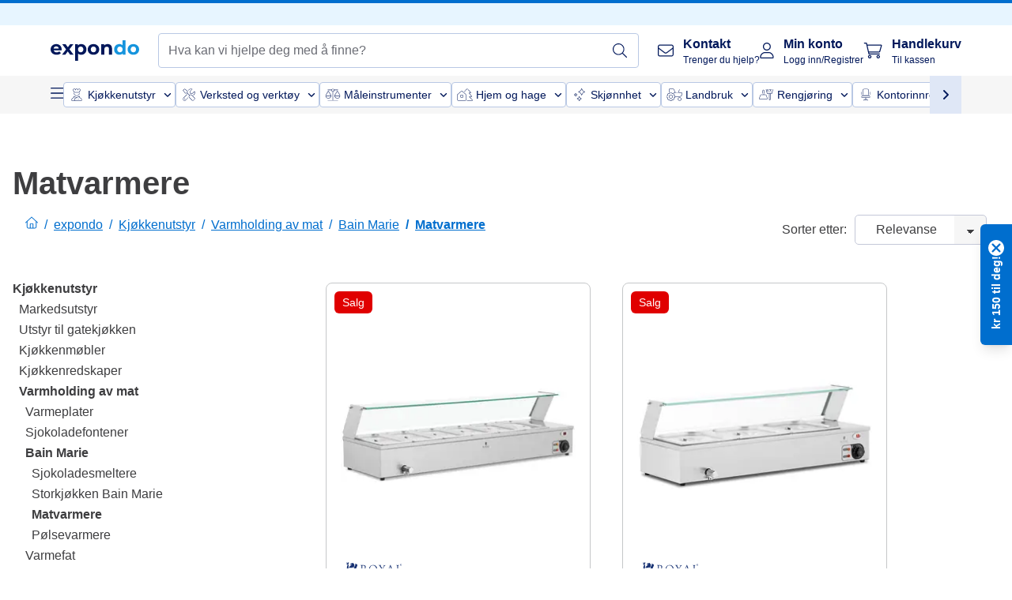

--- FILE ---
content_type: text/html; charset=utf-8
request_url: https://www.expondo.no/matvarmere/
body_size: 88517
content:
<!doctype html>
<html data-n-head-ssr lang="nb-NO" itemscope itemtype="https://schema.org/WebPage" data-n-head="%7B%22lang%22:%7B%22ssr%22:%22nb-NO%22%7D,%22itemscope%22:%7B%22ssr%22:%22itemscope%22%7D,%22itemtype%22:%7B%22ssr%22:%22https://schema.org/WebPage%22%7D%7D">
  <head >
    <meta data-n-head="ssr" charset="utf-8"><meta data-n-head="ssr" name="viewport" content="width=device-width, initial-scale=1"><meta data-n-head="ssr" name="generator" content="Vue Storefront 2"><meta data-n-head="ssr" data-hid="robots" name="robots" content="index, follow"><meta data-n-head="ssr" data-hid="description" name="description" content="Utmerket service ✓ Rask bestilling ✓ Topp merker ✓ Utforsk vårt store utvalg av Matvarmere og finn riktig utstyr for din bedrift."><meta data-n-head="ssr" data-hid="copyrightYear" name="copyrightYear" itemprop="copyrightYear" content="2O14"><meta data-n-head="ssr" data-hid="isFamilyFriendly" name="isFamilyFriendly" itemprop="isFamilyFriendly" content="True"><meta data-n-head="ssr" data-hid="image" name="image" itemprop="image" content="/logos/expondo-logo-dark.svg"><meta data-n-head="ssr" data-hid="name" name="name" itemprop="name" content="Matvarmere kjøpes gunstig hos expondo"><meta data-n-head="ssr" data-hid="copyrightHolder" name="copyrightHolder" itemprop="copyrightHolder" content="www.expondo.no"><meta data-n-head="ssr" data-hid="app-version" name="app-version" content="production-66f2a81042260"><meta data-n-head="ssr" data-hid="og:title" property="og:title" content="Matvarmere kjøpes gunstig hos expondo"><meta data-n-head="ssr" data-hid="og:description" property="og:description" content="Utmerket service ✓ Rask bestilling ✓ Topp merker ✓ Utforsk vårt store utvalg av Matvarmere og finn riktig utstyr for din bedrift."><meta data-n-head="ssr" data-hid="og:image" property="og:image" content="/logos/expondo-logo-dark.svg"><title>Matvarmere kjøpes gunstig hos expondo</title><link data-n-head="ssr" rel="icon" type="image/x-icon" href="/favicon.ico"><link data-n-head="ssr" rel="preconnect" href="https://assets.expondo.com"><link data-n-head="ssr" rel="canonical" href="https://www.expondo.no/matvarmere/"><link data-n-head="ssr" rel="alternate" hreflang="de-DE" href="https://www.expondo.de/speisenwaermer/"><link data-n-head="ssr" rel="alternate" hreflang="en-GB" href="https://www.expondo.co.uk/commercial-bain-marie/"><link data-n-head="ssr" rel="alternate" hreflang="it-IT" href="https://www.expondo.it/bagnomaria-elettrico/"><link data-n-head="ssr" rel="alternate" hreflang="fi-FI" href="https://www.expondo.fi/bain-marie/"><link data-n-head="ssr" rel="alternate" hreflang="fr-FR" href="https://www.expondo.fr/bain-marie/"><link data-n-head="ssr" rel="alternate" hreflang="el-GR" href="https://www.expondo.gr/epangelmatikes-syskeues-mpen-mari/"><link data-n-head="ssr" rel="alternate" hreflang="nb-NO" href="https://www.expondo.no/matvarmere/"><link data-n-head="ssr" rel="alternate" hreflang="pt-PT" href="https://www.expondo.pt/aquecedores-de-comida/"><link data-n-head="ssr" rel="alternate" hreflang="fr-BE" href="https://www.expondo.be/bain-marie/"><link data-n-head="ssr" rel="alternate" hreflang="cs-CZ" href="https://www.expondo.cz/vydejni-ohrivaci-vany/"><link data-n-head="ssr" rel="alternate" hreflang="pl-PL" href="https://www.expondo.pl/bemary-bjefadda/"><link data-n-head="ssr" rel="alternate" hreflang="fr-CH" href="https://www.expondo.ch/fr/bain-marie/"><link data-n-head="ssr" rel="alternate" hreflang="hu-HU" href="https://www.expondo.hu/etelmelegitok/"><link data-n-head="ssr" rel="alternate" hreflang="hr-HR" href="https://www.expondo.hr/komercijalni-bain-marie/"><link data-n-head="ssr" rel="alternate" hreflang="sv-SE" href="https://www.expondo.se/bain-marie-foer-kommersiellt-bruk/"><link data-n-head="ssr" rel="alternate" hreflang="it-CH" href="https://www.expondo.ch/it/bagnomaria-elettrico/"><link data-n-head="ssr" rel="alternate" hreflang="sl-SI" href="https://www.expondo.si/komercialna-bain-marie/"><link data-n-head="ssr" rel="alternate" hreflang="da-DK" href="https://www.expondo.dk/madvarmere/"><link data-n-head="ssr" rel="alternate" hreflang="nl-NL" href="https://www.expondo.nl/commerciele-bain-marie/"><link data-n-head="ssr" rel="alternate" hreflang="de-CH" href="https://www.expondo.ch/speisenwaermer/"><link data-n-head="ssr" rel="alternate" hreflang="nl-BE" href="https://www.expondo.be/nl/commerciele-bain-marie/"><link data-n-head="ssr" rel="alternate" hreflang="lt-LT" href="https://www.expondo.lt/c/komercine-vandens-vonia-bain-marie/"><link data-n-head="ssr" rel="alternate" hreflang="en-IE" href="https://www.expondo.ie/commercial-bain-marie/"><link data-n-head="ssr" rel="alternate" hreflang="sk-SK" href="https://www.expondo.sk/profesionalne-bain-marie/"><link data-n-head="ssr" rel="alternate" hreflang="ro-RO" href="https://www.expondo.ro/comercial-bain-marie/"><link data-n-head="ssr" rel="alternate" hreflang="bg-BG" href="https://www.expondo.bg/t-rgovska-ben-mari/"><link data-n-head="ssr" rel="alternate" hreflang="es-ES" href="https://www.expondo.es/bano-maria-industrial/"><link data-n-head="ssr" rel="alternate" hreflang="de-AT" href="https://www.expondo.at/speisenwaermer/"><script data-n-head="ssr" src="/service-worker.js"></script><script data-n-head="ssr" src="/abTasty.js"></script><script data-n-head="ssr" data-hid="gtm-script">if(!window._gtm_init){window._gtm_init=1;(function(w,n,d,m,e,p){w[d]=(w[d]==1||n[d]=='yes'||n[d]==1||n[m]==1||(w[e]&&w[e][p]&&w[e][p]()))?1:0})(window,navigator,'doNotTrack','msDoNotTrack','external','msTrackingProtectionEnabled');(function(w,d,s,l,x,y){w[x]={};w._gtm_inject=function(i){if(w.doNotTrack||w[x][i])return;w[x][i]=1;w[l]=w[l]||[];w[l].push({'gtm.start':new Date().getTime(),event:'gtm.js'});var f=d.getElementsByTagName(s)[0],j=d.createElement(s);j.async=true;j.src='https://www.googletagmanager.com/gtm.js?id='+i;f.parentNode.insertBefore(j,f);};w[y]('GTM-MHGR5B7')})(window,document,'script','dataLayer','_gtm_ids','_gtm_inject')}</script><script data-n-head="ssr" data-hid="consentmanager" type="text/javascript" src="/consentManager/consent-manager-unified.js"></script><link rel="modulepreload" href="/_nuxt/runtime-855d1ae.modern.js" as="script"><link rel="modulepreload" href="/_nuxt/commons/app-190ea56.modern.js" as="script"><link rel="preload" href="/_nuxt/css/f73c3cb.css" as="style"><link rel="modulepreload" href="/_nuxt/vendors/app-36bf021.modern.js" as="script"><link rel="preload" href="/_nuxt/css/e14b299.css" as="style"><link rel="modulepreload" href="/_nuxt/app-e9e930c.modern.js" as="script"><link rel="preload" href="/_nuxt/css/c3476c8.css" as="style"><link rel="modulepreload" href="/_nuxt/NavigationWrapper-bcc9b25.modern.js" as="script"><link rel="preload" href="/_nuxt/css/e02762d.css" as="style"><link rel="modulepreload" href="/_nuxt/ExtraGuaranteeSidebar-34edad4.modern.js" as="script"><link rel="preload" href="/_nuxt/css/e492bd1.css" as="style"><link rel="modulepreload" href="/_nuxt/pages/_slug-08f580f.modern.js" as="script"><link rel="modulepreload" href="/_nuxt/1-852c75c.modern.js" as="script"><link rel="preload" href="/_nuxt/css/106973c.css" as="style"><link rel="modulepreload" href="/_nuxt/60-89c6732.modern.js" as="script"><link rel="preload" href="/_nuxt/css/de84f07.css" as="style"><link rel="modulepreload" href="/_nuxt/242-26b5523.modern.js" as="script"><link rel="preload" href="/_nuxt/css/8174d45.css" as="style"><link rel="modulepreload" href="/_nuxt/50-b152db9.modern.js" as="script"><link rel="modulepreload" href="/_nuxt/CategoryBreadcrumbs-0aefa45.modern.js" as="script"><link rel="modulepreload" href="/_nuxt/SideCategory-84c8c94.modern.js" as="script"><link rel="modulepreload" href="/_nuxt/ProductAverageReview-da80638.modern.js" as="script"><link rel="modulepreload" href="/_nuxt/RelatedCategoryTrees-8329327.modern.js" as="script"><link rel="preload" href="/_nuxt/css/db7e071.css" as="style"><link rel="modulepreload" href="/_nuxt/ComplementaryProductsSidebar-598d4bd.modern.js" as="script"><link rel="preload" href="/_nuxt/css/6c7292e.css" as="style"><link rel="modulepreload" href="/_nuxt/CartSidebar-0ebd226.modern.js" as="script"><link rel="modulepreload" href="/_nuxt/CartCheckout/CartSidebar/pages/Checkout/Login/pages/Checkout/thank-you-c2a9c52.modern.js" as="script"><link rel="preload" href="/_nuxt/css/c14dbc2.css" as="style"><link rel="modulepreload" href="/_nuxt/NotificationToastWrapper-9aa6662.modern.js" as="script"><link rel="stylesheet" href="/_nuxt/css/f73c3cb.css"><link rel="stylesheet" href="/_nuxt/css/e14b299.css"><link rel="stylesheet" href="/_nuxt/css/c3476c8.css"><link rel="stylesheet" href="/_nuxt/css/e02762d.css"><link rel="stylesheet" href="/_nuxt/css/e492bd1.css"><link rel="stylesheet" href="/_nuxt/css/106973c.css"><link rel="stylesheet" href="/_nuxt/css/de84f07.css"><link rel="stylesheet" href="/_nuxt/css/8174d45.css"><link rel="stylesheet" href="/_nuxt/css/db7e071.css"><link rel="stylesheet" href="/_nuxt/css/6c7292e.css"><link rel="stylesheet" href="/_nuxt/css/c14dbc2.css"><style data-vue-ssr-id="data-v-28d24b2c_0 data-v-39eb697a_0">.loader{width:fit-content;cursor:wait;--gradient-color:rgba(255, 255, 255, 0.5)}@keyframes fade{0%{opacity:1}50%{opacity:.4}100%{opacity:1}}@keyframes pulse{0%{transform:scale(1)}50%{transform:scale(.85)}100%{transform:scale(1)}}@keyframes pulse-x{0%{transform:scaleX(1)}50%{transform:scaleX(.75)}100%{transform:scaleX(1)}}@keyframes pulse-y{0%{transform:scaleY(1)}50%{transform:scaleY(.75)}100%{transform:scaleY(1)}}@keyframes wave{0%{transform:translateX(-100%)}100%{transform:translateX(100%)}}.animation--fade{animation:fade 1.5s linear .5s infinite}.animation--wave::before{background:linear-gradient(90deg,transparent,rgba(255,255,255,.5),transparent);background:linear-gradient(90deg,transparent,var(--gradient-color),transparent);animation:wave 1.5s linear .5s infinite}.animation--pulse-x{animation:pulse-x 1.5s linear .5s infinite}.animation--pulse-y{animation:pulse-y 1.5s linear .5s infinite}.animation--pulse{animation:pulse 1.5s linear .5s infinite}
.loader[data-v-39eb697a]{overflow:hidden;position:relative}.loader[data-v-39eb697a]::before{content:"";display:block;position:absolute;left:0;right:0;bottom:0;top:0}.shape--text[data-v-39eb697a]{height:20px}.shape--round[data-v-39eb697a]{border-radius:8px}
</style>
  </head>
  <body class="" data-n-head="%7B%22class%22:%7B%22ssr%22:%22%22%7D%7D">
    <noscript data-n-head="ssr" data-hid="gtm-noscript" data-pbody="true"><iframe src="https://www.googletagmanager.com/ns.html?id=GTM-MHGR5B7&" height="0" width="0" style="display:none;visibility:hidden" title="gtm"></iframe></noscript><div data-server-rendered="true" id="__nuxt"><!----><div id="__layout"><div><div><div><!----> <div class="bg-EXPONDO-secondary-light w-full px-5 lg:px-16 h-8" data-v-7e0e70da><div class="w-full flex flex-col items-center lg:flex-row lg:gap-10" data-v-7e0e70da><!----> <div class="w-full flex items-center lg:ml-auto py-1 lg:ml-auto lg:w-[33rem] h-8" data-v-7e0e70da><div class="h-full w-full flex justify-center lg:justify-end items-center shrink-0"><!----></div></div></div></div> <header class="header bg-EXPONDO-white flex flex-col lg:z-50" data-v-04a7058c><div class="px-5 lg:px-16 py-2 lg:py-2.5 text-EXPONDO-primary flex w-full justify-between items-center flex-wrap lg:flex-nowrap gap-x-1 gap-y-2" data-v-04a7058c><div class="left-block flex gap-4 order-0 min-w-fit items-center" data-v-04a7058c><button data-testid="mainMenuButton" aria-label="Åpne hovedmenyen" class="w-4 lg:hidden" data-v-04a7058c><span class="text-sm iconify svg--burger-menu text-EXPONDO-primary"></span></button> <a href="/" data-testid="app-header-url_logo" class="flex flex-shrink-0 nuxt-link-active" data-v-57d7ede6 data-v-04a7058c><img src="/logos/expondo-logo-dark-simple.svg" alt="Expondo Logo" aria-label="expondo Hjemmeside" class="w-20 lg:w-28 h-auto mt-1 lg:mt-0" data-v-04a7058c></a></div> <div class="lg:flex middle-block header__content lg:px-6 lg:items-center justify-center order-6 lg:order-3 w-full flex xs:hidden" data-v-04a7058c><div data-testid="searchBar" class="search-bar flex-1 header__search-bar" data-v-04a7058c><div class="flex items-start"><div class="w-full ais-InstantSearch"><!----> <!----></div></div></div></div> <div class="right-block flex justify-end order-5 lg:gap-2" data-v-04a7058c><!----> <button aria-label="Åpne søkefelt" class="ex-button--pure w-10 max-xs:hidden lg:hidden ex-button" data-v-04a7058c><span class="iconify svg--search text-lg relative text-EXPONDO-primary flex items-center" data-v-04a7058c></span></button> <div class="group relative flex flex-nowrap items-center justify-center" data-v-04a7058c><button type="button" data-testid="contact-button" aria-label="Kontakt" class="button-base rounded text-center normal-case flex flex-nowrap items-center justify-center w-10 lg:w-auto ex-button raw font-semibold" data-v-a751ccce> <span class="iconify svg--contact text-base text-EXPONDO-primary lg:mr-3"></span> <div class="text-left hidden whitespace-nowrap text-EXPONDO-primary lg:block"><p class="font-bold">
        Kontakt
      </p> <p class="text-xs font-normal">
        Trenger du hjelp?
      </p></div> </button> <div class="max-lg:hidden invisible opacity-0 min-w-[200px] lg:group-hover:visible lg:group-hover:opacity-100 transition-all [transition-behavior:allow-discrete] duration-[400ms] absolute top-full left-0 z-40"><div class="fixed top-0 left-0 bg-EXPONDO-black/25 w-full h-full pointer-events-none"></div> <div class="relative bg-EXPONDO-white text-EXPONDO-black font-normal text-left mt-3 shadow-2xl text-sm border"><button data-testid="preselected-reason-0" class="block w-full text-left px-4 py-2 border-b cursor-pointer hover:bg-EXPONDO-grey-5">
        Produktinformasjon
      </button><button data-testid="preselected-reason-1" class="block w-full text-left px-4 py-2 border-b cursor-pointer hover:bg-EXPONDO-grey-5">
        Betaling / Tilbakebetaling
      </button><button data-testid="preselected-reason-2" class="block w-full text-left px-4 py-2 border-b cursor-pointer hover:bg-EXPONDO-grey-5">
        Tilbud
      </button><button data-testid="preselected-reason-3" class="block w-full text-left px-4 py-2 border-b cursor-pointer hover:bg-EXPONDO-grey-5">
        Bestillinger
      </button><button data-testid="preselected-reason-4" class="block w-full text-left px-4 py-2 border-b cursor-pointer hover:bg-EXPONDO-grey-5">
        Forsendelse og levering
      </button><button data-testid="preselected-reason-5" class="block w-full text-left px-4 py-2 border-b cursor-pointer hover:bg-EXPONDO-grey-5">
        Faktura
      </button><button data-testid="preselected-reason-6" class="block w-full text-left px-4 py-2 border-b cursor-pointer hover:bg-EXPONDO-grey-5">
        Klage
      </button><button data-testid="preselected-reason-7" class="block w-full text-left px-4 py-2 border-b cursor-pointer hover:bg-EXPONDO-grey-5">
        Retur, bytte og reparasjoner
      </button><button data-testid="preselected-reason-8" class="block w-full text-left px-4 py-2 border-b cursor-pointer hover:bg-EXPONDO-grey-5">
        Konto
      </button><button data-testid="preselected-reason-9" class="block w-full text-left px-4 py-2 border-b cursor-pointer hover:bg-EXPONDO-grey-5">
        Problemer med nettsiden
      </button> <!----></div></div></div> <div class="relative flex items-center" data-v-04a7058c><button aria-label="Min konto" class="ex-button--pure w-10 lg:w-auto ex-button" data-v-04a7058c><span data-testid="login-account" class="iconify svg--account text-EXPONDO-primary text-xl lg:mr-3" data-v-04a7058c></span> <div class="text-left hidden text-EXPONDO-primary whitespace-nowrap lg:block" data-v-04a7058c><p class="font-bold" data-v-04a7058c>
              Min konto
            </p> <p class="text-xs" data-v-04a7058c>
              Logg inn/Registrer
            </p></div></button> <!----></div> <div class="relative flex" data-v-04a7058c><button aria-disabled="true" type="button" aria-label="Handlekurv" class="button-base rounded text-center normal-case w-10 lg:w-auto ex-button is-disabled--button raw font-semibold" data-v-a751ccce data-v-6d7a88ff data-v-04a7058c> <span class="text-xl relative text-EXPONDO-primary lg:mr-3 flex items-center" data-v-6d7a88ff><span class="iconify svg--shopping-cart" data-v-6d7a88ff></span> <!----></span> <div class="text-left hidden text-EXPONDO-primary lg:block" data-v-6d7a88ff><p class="font-bold" data-v-6d7a88ff>
      Handlekurv
    </p> <p class="text-xs font-normal" data-v-6d7a88ff>
      Til kassen
    </p></div> </button> <!----></div></div></div> <div component-caching="" class="lg:px-16 bg-EXPONDO-grey-5 py-2 lg:py-0" data-v-04a7058c><div class="flex flex-col gap-2 lg:hidden"><div class="flex overflow-scroll select-none [scrollbar-width:none] [&::-webkit-scrollbar]:hidden"><div class="px-5 flex flex-col gap-1"><div class="flex gap-2"><div data-testid="mainCategoryCarouselItem" class="flex items-center gap-2 p-0.5 text-base cursor-pointer text-EXPONDO-primary bg-EXPONDO-white rounded border border-EXPONDO-primary-20 min-w-max"><div class="inline-block w-7 h-7"><img src="/icons/categories/gastronomy.svg" alt="" width="0" height="0" loading="lazy" class="img-view pointer-events-none w-full h-full overflow-hidden object-contain"></div> <span class="text-sm h-7 flex items-center text-EXPONDO-primary font-normal">
    Kjøkkenutstyr
  </span> <span class="ml-2 iconify svg--chevron-right text-sm transform rotate-90 text-EXPONDO-primary"></span></div><div data-testid="mainCategoryCarouselItem" class="flex items-center gap-2 p-0.5 text-base cursor-pointer text-EXPONDO-primary bg-EXPONDO-white rounded border border-EXPONDO-primary-20 min-w-max"><div class="inline-block w-7 h-7"><img src="/icons/categories/professional-tools.svg" alt="" width="0" height="0" loading="lazy" class="img-view pointer-events-none w-full h-full overflow-hidden object-contain"></div> <span class="text-sm h-7 flex items-center text-EXPONDO-primary font-normal">
    Verksted og verktøy
  </span> <span class="ml-2 iconify svg--chevron-right text-sm transform rotate-90 text-EXPONDO-primary"></span></div><div data-testid="mainCategoryCarouselItem" class="flex items-center gap-2 p-0.5 text-base cursor-pointer text-EXPONDO-primary bg-EXPONDO-white rounded border border-EXPONDO-primary-20 min-w-max"><div class="inline-block w-7 h-7"><img src="/icons/categories/measurement.svg" alt="" width="0" height="0" loading="lazy" class="img-view pointer-events-none w-full h-full overflow-hidden object-contain"></div> <span class="text-sm h-7 flex items-center text-EXPONDO-primary font-normal">
    Måleinstrumenter
  </span> <span class="ml-2 iconify svg--chevron-right text-sm transform rotate-90 text-EXPONDO-primary"></span></div><div data-testid="mainCategoryCarouselItem" class="flex items-center gap-2 p-0.5 text-base cursor-pointer text-EXPONDO-primary bg-EXPONDO-white rounded border border-EXPONDO-primary-20 min-w-max"><div class="inline-block w-7 h-7"><img src="/icons/categories/home-and-garden.svg" alt="" width="0" height="0" loading="lazy" class="img-view pointer-events-none w-full h-full overflow-hidden object-contain"></div> <span class="text-sm h-7 flex items-center text-EXPONDO-primary font-normal">
    Hjem og hage
  </span> <span class="ml-2 iconify svg--chevron-right text-sm transform rotate-90 text-EXPONDO-primary"></span></div><div data-testid="mainCategoryCarouselItem" class="flex items-center gap-2 p-0.5 text-base cursor-pointer text-EXPONDO-primary bg-EXPONDO-white rounded border border-EXPONDO-primary-20 min-w-max"><div class="inline-block w-7 h-7"><img src="/icons/categories/beauty.svg" alt="" width="0" height="0" loading="lazy" class="img-view pointer-events-none w-full h-full overflow-hidden object-contain"></div> <span class="text-sm h-7 flex items-center text-EXPONDO-primary font-normal">
    Skjønnhet
  </span> <span class="ml-2 iconify svg--chevron-right text-sm transform rotate-90 text-EXPONDO-primary"></span></div><div data-testid="mainCategoryCarouselItem" class="flex items-center gap-2 p-0.5 text-base cursor-pointer text-EXPONDO-primary bg-EXPONDO-white rounded border border-EXPONDO-primary-20 min-w-max"><div class="inline-block w-7 h-7"><img src="/icons/categories/agriculture.svg" alt="" width="0" height="0" loading="lazy" class="img-view pointer-events-none w-full h-full overflow-hidden object-contain"></div> <span class="text-sm h-7 flex items-center text-EXPONDO-primary font-normal">
    Landbruk
  </span> <span class="ml-2 iconify svg--chevron-right text-sm transform rotate-90 text-EXPONDO-primary"></span></div></div> <div class="flex gap-2"><div data-testid="mainCategoryCarouselItem" class="flex items-center gap-2 p-0.5 text-base cursor-pointer text-EXPONDO-primary bg-EXPONDO-white rounded border border-EXPONDO-primary-20 min-w-max"><div class="inline-block w-7 h-7"><img src="/icons/categories/cleaning.svg" alt="" width="0" height="0" loading="lazy" class="img-view pointer-events-none w-full h-full overflow-hidden object-contain"></div> <span class="text-sm h-7 flex items-center text-EXPONDO-primary font-normal">
    Rengjøring
  </span> <span class="ml-2 iconify svg--chevron-right text-sm transform rotate-90 text-EXPONDO-primary"></span></div><div data-testid="mainCategoryCarouselItem" class="flex items-center gap-2 p-0.5 text-base cursor-pointer text-EXPONDO-primary bg-EXPONDO-white rounded border border-EXPONDO-primary-20 min-w-max"><div class="inline-block w-7 h-7"><img src="/icons/categories/office.svg" alt="" width="0" height="0" loading="lazy" class="img-view pointer-events-none w-full h-full overflow-hidden object-contain"></div> <span class="text-sm h-7 flex items-center text-EXPONDO-primary font-normal">
    Kontorinnredning
  </span> <span class="ml-2 iconify svg--chevron-right text-sm transform rotate-90 text-EXPONDO-primary"></span></div><div data-testid="mainCategoryCarouselItem" class="flex items-center gap-2 p-0.5 text-base cursor-pointer text-EXPONDO-primary bg-EXPONDO-white rounded border border-EXPONDO-primary-20 min-w-max"><div class="inline-block w-7 h-7"><img src="/icons/categories/wellness.svg" alt="" width="0" height="0" loading="lazy" class="img-view pointer-events-none w-full h-full overflow-hidden object-contain"></div> <span class="text-sm h-7 flex items-center text-EXPONDO-primary font-normal">
    Velvære
  </span> <span class="ml-2 iconify svg--chevron-right text-sm transform rotate-90 text-EXPONDO-primary"></span></div><div data-testid="mainCategoryCarouselItem" class="flex items-center gap-2 p-0.5 text-base cursor-pointer text-EXPONDO-primary bg-EXPONDO-white rounded border border-EXPONDO-primary-20 min-w-max"><div class="inline-block w-7 h-7"><img src="/icons/categories/hospitality.svg" alt="" width="0" height="0" loading="lazy" class="img-view pointer-events-none w-full h-full overflow-hidden object-contain"></div> <span class="text-sm h-7 flex items-center text-EXPONDO-primary font-normal">
    Hotell
  </span> <span class="ml-2 iconify svg--chevron-right text-sm transform rotate-90 text-EXPONDO-primary"></span></div><div data-testid="mainCategoryCarouselItem" class="flex items-center gap-2 p-0.5 text-base cursor-pointer text-EXPONDO-primary bg-EXPONDO-white rounded border border-EXPONDO-primary-20 min-w-max"><div class="inline-block w-7 h-7"><img src="/icons/categories/recreation.svg" alt="" width="0" height="0" loading="lazy" class="img-view pointer-events-none w-full h-full overflow-hidden object-contain"></div> <span class="text-sm h-7 flex items-center text-EXPONDO-primary font-normal">
    Fritid/Sport og helse
  </span> <span class="ml-2 iconify svg--chevron-right text-sm transform rotate-90 text-EXPONDO-primary"></span></div><div data-testid="mainCategoryCarouselItem" class="flex items-center gap-2 p-0.5 text-base cursor-pointer text-EXPONDO-primary bg-EXPONDO-white rounded border border-EXPONDO-primary-20 min-w-max pl-1"><!----> <span class="text-sm h-7 flex items-center text-EXPONDO-primary font-bold">
    B-varer
  </span> <span class="ml-2 iconify svg--chevron-right text-sm transform rotate-90 text-EXPONDO-primary"></span></div> <div data-testid="mainCategoryCarouselItem" class="flex items-center gap-2 p-0.5 text-base cursor-pointer text-EXPONDO-primary bg-EXPONDO-white rounded border border-EXPONDO-primary-20 min-w-max pl-1"><!----> <span class="text-sm h-7 flex items-center text-EXPONDO-red font-bold">
    Salg
  </span> <span class="ml-2 iconify svg--chevron-right text-sm transform rotate-90 text-EXPONDO-primary"></span></div></div></div></div> <div class="flex justify-center"><div class="bg-EXPONDO-white rounded-full border border-EXPONDO-primary-20 h-2 w-1/3"><div class="relative bg-EXPONDO-primary-20 rounded-full border border-EXPONDO-primary-40 w-1/3 h-full" style="width:0%;left:0%;"></div></div></div></div> <div data-testid="desktopNavBar" class="flex items-center gap-6 max-lg:hidden"><button data-testid="mainMenuButton" aria-label="Åpne hovedmenyen" class="w-4"><span class="text-sm iconify svg--burger-menu text-EXPONDO-primary"></span></button> <div class="simple-carousel relative w-full overflow-auto"><div class="simple-carousel__container overflow-hidden" style="height:48px;"><div class="simple-carousel__inner relative h-full flex items-stretch transition-left duration-500 ease-in-out" style="left:-0px;gap:8px;"><!----> <div data-custom-id="0" class="simple-carousel-item flex py-2 flex-none" style="width:auto;"><div data-testid="mainCategoryCarouselItem" class="flex items-center gap-2 p-0.5 text-base cursor-pointer text-EXPONDO-primary bg-EXPONDO-white rounded border border-EXPONDO-primary-20 min-w-max"><div class="inline-block w-7 h-7"><img src="/icons/categories/gastronomy.svg" alt="" width="0" height="0" loading="lazy" class="img-view pointer-events-none w-full h-full overflow-hidden object-contain"></div> <span class="text-sm h-7 flex items-center text-EXPONDO-primary font-normal">
    Kjøkkenutstyr
  </span> <span class="ml-2 iconify svg--chevron-right text-sm transform rotate-90 text-EXPONDO-primary"></span></div></div><div data-custom-id="1" class="simple-carousel-item flex py-2 flex-none" style="width:auto;"><div data-testid="mainCategoryCarouselItem" class="flex items-center gap-2 p-0.5 text-base cursor-pointer text-EXPONDO-primary bg-EXPONDO-white rounded border border-EXPONDO-primary-20 min-w-max"><div class="inline-block w-7 h-7"><img src="/icons/categories/professional-tools.svg" alt="" width="0" height="0" loading="lazy" class="img-view pointer-events-none w-full h-full overflow-hidden object-contain"></div> <span class="text-sm h-7 flex items-center text-EXPONDO-primary font-normal">
    Verksted og verktøy
  </span> <span class="ml-2 iconify svg--chevron-right text-sm transform rotate-90 text-EXPONDO-primary"></span></div></div><div data-custom-id="2" class="simple-carousel-item flex py-2 flex-none" style="width:auto;"><div data-testid="mainCategoryCarouselItem" class="flex items-center gap-2 p-0.5 text-base cursor-pointer text-EXPONDO-primary bg-EXPONDO-white rounded border border-EXPONDO-primary-20 min-w-max"><div class="inline-block w-7 h-7"><img src="/icons/categories/measurement.svg" alt="" width="0" height="0" loading="lazy" class="img-view pointer-events-none w-full h-full overflow-hidden object-contain"></div> <span class="text-sm h-7 flex items-center text-EXPONDO-primary font-normal">
    Måleinstrumenter
  </span> <span class="ml-2 iconify svg--chevron-right text-sm transform rotate-90 text-EXPONDO-primary"></span></div></div><div data-custom-id="3" class="simple-carousel-item flex py-2 flex-none" style="width:auto;"><div data-testid="mainCategoryCarouselItem" class="flex items-center gap-2 p-0.5 text-base cursor-pointer text-EXPONDO-primary bg-EXPONDO-white rounded border border-EXPONDO-primary-20 min-w-max"><div class="inline-block w-7 h-7"><img src="/icons/categories/home-and-garden.svg" alt="" width="0" height="0" loading="lazy" class="img-view pointer-events-none w-full h-full overflow-hidden object-contain"></div> <span class="text-sm h-7 flex items-center text-EXPONDO-primary font-normal">
    Hjem og hage
  </span> <span class="ml-2 iconify svg--chevron-right text-sm transform rotate-90 text-EXPONDO-primary"></span></div></div><div data-custom-id="4" class="simple-carousel-item flex py-2 flex-none" style="width:auto;"><div data-testid="mainCategoryCarouselItem" class="flex items-center gap-2 p-0.5 text-base cursor-pointer text-EXPONDO-primary bg-EXPONDO-white rounded border border-EXPONDO-primary-20 min-w-max"><div class="inline-block w-7 h-7"><img src="/icons/categories/beauty.svg" alt="" width="0" height="0" loading="lazy" class="img-view pointer-events-none w-full h-full overflow-hidden object-contain"></div> <span class="text-sm h-7 flex items-center text-EXPONDO-primary font-normal">
    Skjønnhet
  </span> <span class="ml-2 iconify svg--chevron-right text-sm transform rotate-90 text-EXPONDO-primary"></span></div></div><div data-custom-id="5" class="simple-carousel-item flex py-2 flex-none" style="width:auto;"><div data-testid="mainCategoryCarouselItem" class="flex items-center gap-2 p-0.5 text-base cursor-pointer text-EXPONDO-primary bg-EXPONDO-white rounded border border-EXPONDO-primary-20 min-w-max"><div class="inline-block w-7 h-7"><img src="/icons/categories/agriculture.svg" alt="" width="0" height="0" loading="lazy" class="img-view pointer-events-none w-full h-full overflow-hidden object-contain"></div> <span class="text-sm h-7 flex items-center text-EXPONDO-primary font-normal">
    Landbruk
  </span> <span class="ml-2 iconify svg--chevron-right text-sm transform rotate-90 text-EXPONDO-primary"></span></div></div><div data-custom-id="6" class="simple-carousel-item flex py-2 flex-none" style="width:auto;"><div data-testid="mainCategoryCarouselItem" class="flex items-center gap-2 p-0.5 text-base cursor-pointer text-EXPONDO-primary bg-EXPONDO-white rounded border border-EXPONDO-primary-20 min-w-max"><div class="inline-block w-7 h-7"><img src="/icons/categories/cleaning.svg" alt="" width="0" height="0" loading="lazy" class="img-view pointer-events-none w-full h-full overflow-hidden object-contain"></div> <span class="text-sm h-7 flex items-center text-EXPONDO-primary font-normal">
    Rengjøring
  </span> <span class="ml-2 iconify svg--chevron-right text-sm transform rotate-90 text-EXPONDO-primary"></span></div></div><div data-custom-id="7" class="simple-carousel-item flex py-2 flex-none" style="width:auto;"><div data-testid="mainCategoryCarouselItem" class="flex items-center gap-2 p-0.5 text-base cursor-pointer text-EXPONDO-primary bg-EXPONDO-white rounded border border-EXPONDO-primary-20 min-w-max"><div class="inline-block w-7 h-7"><img src="/icons/categories/office.svg" alt="" width="0" height="0" loading="lazy" class="img-view pointer-events-none w-full h-full overflow-hidden object-contain"></div> <span class="text-sm h-7 flex items-center text-EXPONDO-primary font-normal">
    Kontorinnredning
  </span> <span class="ml-2 iconify svg--chevron-right text-sm transform rotate-90 text-EXPONDO-primary"></span></div></div><div data-custom-id="8" class="simple-carousel-item flex py-2 flex-none" style="width:auto;"><div data-testid="mainCategoryCarouselItem" class="flex items-center gap-2 p-0.5 text-base cursor-pointer text-EXPONDO-primary bg-EXPONDO-white rounded border border-EXPONDO-primary-20 min-w-max"><div class="inline-block w-7 h-7"><img src="/icons/categories/wellness.svg" alt="" width="0" height="0" loading="lazy" class="img-view pointer-events-none w-full h-full overflow-hidden object-contain"></div> <span class="text-sm h-7 flex items-center text-EXPONDO-primary font-normal">
    Velvære
  </span> <span class="ml-2 iconify svg--chevron-right text-sm transform rotate-90 text-EXPONDO-primary"></span></div></div><div data-custom-id="9" class="simple-carousel-item flex py-2 flex-none" style="width:auto;"><div data-testid="mainCategoryCarouselItem" class="flex items-center gap-2 p-0.5 text-base cursor-pointer text-EXPONDO-primary bg-EXPONDO-white rounded border border-EXPONDO-primary-20 min-w-max"><div class="inline-block w-7 h-7"><img src="/icons/categories/hospitality.svg" alt="" width="0" height="0" loading="lazy" class="img-view pointer-events-none w-full h-full overflow-hidden object-contain"></div> <span class="text-sm h-7 flex items-center text-EXPONDO-primary font-normal">
    Hotell
  </span> <span class="ml-2 iconify svg--chevron-right text-sm transform rotate-90 text-EXPONDO-primary"></span></div></div><div data-custom-id="10" class="simple-carousel-item flex py-2 flex-none" style="width:auto;"><div data-testid="mainCategoryCarouselItem" class="flex items-center gap-2 p-0.5 text-base cursor-pointer text-EXPONDO-primary bg-EXPONDO-white rounded border border-EXPONDO-primary-20 min-w-max"><div class="inline-block w-7 h-7"><img src="/icons/categories/recreation.svg" alt="" width="0" height="0" loading="lazy" class="img-view pointer-events-none w-full h-full overflow-hidden object-contain"></div> <span class="text-sm h-7 flex items-center text-EXPONDO-primary font-normal">
    Fritid/Sport og helse
  </span> <span class="ml-2 iconify svg--chevron-right text-sm transform rotate-90 text-EXPONDO-primary"></span></div></div><div data-custom-id="11" class="simple-carousel-item flex py-2 flex-none" style="width:auto;"><div data-testid="mainCategoryCarouselItem" class="flex items-center gap-2 p-0.5 text-base cursor-pointer text-EXPONDO-primary bg-EXPONDO-white rounded border border-EXPONDO-primary-20 min-w-max pl-1"><!----> <span class="text-sm h-7 flex items-center text-EXPONDO-primary font-bold">
    B-varer
  </span> <span class="ml-2 iconify svg--chevron-right text-sm transform rotate-90 text-EXPONDO-primary"></span></div></div> <div data-custom-id="13" class="simple-carousel-item flex py-2 flex-none" style="width:auto;"><div data-testid="mainCategoryCarouselItem" class="flex items-center gap-2 p-0.5 text-base cursor-pointer text-EXPONDO-primary bg-EXPONDO-white rounded border border-EXPONDO-primary-20 min-w-max pl-1"><!----> <span class="text-sm h-7 flex items-center text-EXPONDO-red font-bold">
    Salg
  </span> <span class="ml-2 iconify svg--chevron-right text-sm transform rotate-90 text-EXPONDO-primary"></span></div></div></div></div> <div class="simple-carousel-controls" style="display:;"><!----> <div data-testid="mainNavCarouselNextButton" class="right-0 absolute bg-EXPONDO-primary-10 h-full w-10 z-1 top-0
      flex items-center justify-center cursor-pointer"><span class="iconify svg--chevron-right text-EXPONDO-primary text-xl"></span></div></div> <!----></div></div></div> <!----></header> <div><div><div class="content-block-wrapper flex flex-wrap" data-v-21d764f2><!----> <div class="relative transition-colors duration-500 content-block bg-EXPONDO-green" data-v-9c5ac9b8 data-v-21d764f2><div class="simple-carousel relative" data-v-9c5ac9b8><div class="simple-carousel__container overflow-hidden" style="height:auto;"><div class="simple-carousel__inner relative h-full flex items-stretch transition-left duration-500 ease-in-out" style="left:-0%;gap:0px;"><!----> <div data-custom-id="0" class="simple-carousel-item flex flex-none" style="width:calc(100% - 0px);"><div banner-background="bg-EXPONDO-green" class="w-full container-EXPONDO text-EXPONDO-white" data-v-9c5ac9b8><div class="py-1.5 text-center flex items-center h-full"><button aria-label="Bla til venstre" class="flex justify-center"><span class="iconify svg--chevron-left"></span></button> <div class="mx-4 flex-1"><span class="block" data-v-3abd9ec0> <a href="/matvarmere/" aria-current="page" target="_self" class="link nuxt-link-exact-active nuxt-link-active cursor-default block h-full w-full link--no-style" data-v-57d7ede6 data-v-3abd9ec0><div class="flex items-center gap-4 lg:justify-center lg:text-center justify-start text-left"><div class="gap-2 flex flex-row items-center"><div class="flex items-center"><span class="iconify svg--truck-empty"></span></div> <div class="flex flex-col lg:flex-row"><p class="text-xs">
                Bestillinger gjort innen 10.12.2025 leveres før jul.
              </p> <!----></div></div> <!----></div></a></span></div> <button aria-label="Bla til høyre" class="flex justify-center"><span class="iconify svg--chevron-right"></span></button></div></div></div><div data-custom-id="1" class="simple-carousel-item flex flex-none" style="width:calc(100% - 0px);"><div class="w-full container-EXPONDO text-EXPONDO-white" data-v-9c5ac9b8><div class="py-1.5 text-center flex items-center h-full"><button aria-label="Bla til venstre" class="flex justify-center"><span class="iconify svg--chevron-left"></span></button> <div class="mx-4 flex-1"><span class="block" data-v-3abd9ec0> <a href="/search?refinementList%5Btags%5D%5B0%5D=on-sale" target="_self" class="link block h-full w-full link--no-style" data-v-57d7ede6 data-v-3abd9ec0><div class="flex items-center gap-4 lg:justify-center lg:text-center justify-center text-center"><div class="gap-2 flex flex-row items-center"><!----> <div class="flex flex-col lg:flex-row"><p class="text-xs font-bold">
                Smarte avtaler
              </p> <p class="text-xs lg:ml-1">
                Solid verdi for smarte bedrifter.
              </p></div></div> <div class="px-2 py-1 rounded flex text-xs justify-center text-center text-EXPONDO-white bg-EXPONDO-red">
            Utforsk tilbud
          </div></div></a></span></div> <button aria-label="Bla til høyre" class="flex justify-center"><span class="iconify svg--chevron-right"></span></button></div></div></div><div data-custom-id="2" class="simple-carousel-item flex flex-none" style="width:calc(100% - 0px);"><div banner-background="bg-EXPONDO-black" class="w-full container-EXPONDO text-EXPONDO-white" data-v-9c5ac9b8><div class="py-1.5 text-center flex items-center h-full"><button aria-label="Bla til venstre" class="flex justify-center"><span class="iconify svg--chevron-left"></span></button> <div class="mx-4 flex-1"><span class="block" data-v-3abd9ec0> <a href="/matvarmere/" aria-current="page" target="_self" class="link nuxt-link-exact-active nuxt-link-active cursor-default block h-full w-full link--no-style" data-v-57d7ede6 data-v-3abd9ec0><div class="flex items-center gap-4 lg:justify-center lg:text-center justify-start text-left"><div class="gap-2 flex flex-row items-center"><div class="flex items-center"><span class="iconify fa-pro-light--earth-europe"></span></div> <div class="flex flex-col lg:flex-row"><p class="text-xs font-bold">
                I over 17 år
              </p> <p class="text-xs lg:ml-1">
                din pålitelige forhandler med distribusjon over hele Europa!
              </p></div></div> <!----></div></a></span></div> <button aria-label="Bla til høyre" class="flex justify-center"><span class="iconify svg--chevron-right"></span></button></div></div></div> <!----></div></div> <div class="simple-carousel-controls" style="display:none;"><!----> <div class="simple-carousel-next absolute z-1 top-carouselControl right-0"><button data-testid="carousel-next-button" aria-label="Bla til høyre" class="w-9 h-9 rounded border-2 border-EXPONDO-grey-20 flex items-center justify-center bg-EXPONDO-white text-EXPONDO-primary-80 text-xl font-light cursor-pointer"><span class="iconify svg--chevron-right"></span></button></div></div> <!----></div></div></div></div></div> <div data-testid="navigationContainer" class="absolute top-0 w-full h-full lg:top-auto overflow-auto bg-EXPONDO-white" style="display:none;"><div class="max-lg:hidden w-full h-screen top-0 left-0 absolute bg-EXPONDO-black opacity-50 z-20"></div> <div class="nav-container w-full h-full lg:h-auto bg-EXPONDO-white z-40 flex relative p-3 lg:overflow-auto lg:max-w-[calc(100%-8rem)] lg:max-h-[calc(100vh-10rem)] lg:mx-auto"><div has-schema="true" class="w-full h-full lg:w-[30%] lg:border-r border-EXPONDO-grey-3 lg:p-3 bg-EXPONDO-white"><div class="flex items-center justify-between mb-5"><span class="text-xl font-bold">
      Meny
    </span> <!----></div> <div class="mb-4 text-base font-bold text-EXPONDO-black">
    Våre produkter
  </div> <ul class="list-none"><li class="flex items-center py-0.5 gap-3 lg:hidden hover:bg-EXPONDO-grey-5"><span class="w-7 text-EXPONDO-primary text-3xl iconify svg--grid"></span> <span class="flex-1 text-base text-EXPONDO-grey" data-v-3abd9ec0> <a href="/search" target="_self" class="link link--no-style" data-v-57d7ede6 data-v-3abd9ec0>Alle produkter</a></span></li> <li class="max-lg:hidden mb-1 py-1 hover:bg-EXPONDO-grey-5 cursor-pointer flex items-center gap-3"><span class="w-7 text-EXPONDO-primary text-3xl iconify svg--grid"></span> <span class="flex-1 font-normal text-EXPONDO-grey cursor-pointer">
      Alle produkter
    </span></li> <li class="flex mb-1 py-0.5 items-center text-base cursor-pointer hover:bg-EXPONDO-grey-5 rounded-sm"><div class="flex items-center justify-between w-full"><div class="flex items-center gap-3"><div class="inline-block w-7 text-EXPONDO-primary"><img src="/icons/categories/gastronomy.svg" alt="" width="0" height="0" loading="lazy" class="img-view inline w-full h-full overflow-hidden object-contain"></div> <span class="flex-1 font-normal text-EXPONDO-grey">
          Kjøkkenutstyr
        </span></div> <span class="iconify svg--chevron-right text-lg transform text-EXPONDO-grey"></span></div></li><li class="flex mb-1 py-0.5 items-center text-base cursor-pointer hover:bg-EXPONDO-grey-5 rounded-sm"><div class="flex items-center justify-between w-full"><div class="flex items-center gap-3"><div class="inline-block w-7 text-EXPONDO-primary"><img src="/icons/categories/professional-tools.svg" alt="" width="0" height="0" loading="lazy" class="img-view inline w-full h-full overflow-hidden object-contain"></div> <span class="flex-1 font-normal text-EXPONDO-grey">
          Verksted og verktøy
        </span></div> <span class="iconify svg--chevron-right text-lg transform text-EXPONDO-grey"></span></div></li><li class="flex mb-1 py-0.5 items-center text-base cursor-pointer hover:bg-EXPONDO-grey-5 rounded-sm"><div class="flex items-center justify-between w-full"><div class="flex items-center gap-3"><div class="inline-block w-7 text-EXPONDO-primary"><img src="/icons/categories/measurement.svg" alt="" width="0" height="0" loading="lazy" class="img-view inline w-full h-full overflow-hidden object-contain"></div> <span class="flex-1 font-normal text-EXPONDO-grey">
          Måleinstrumenter
        </span></div> <span class="iconify svg--chevron-right text-lg transform text-EXPONDO-grey"></span></div></li><li class="flex mb-1 py-0.5 items-center text-base cursor-pointer hover:bg-EXPONDO-grey-5 rounded-sm"><div class="flex items-center justify-between w-full"><div class="flex items-center gap-3"><div class="inline-block w-7 text-EXPONDO-primary"><img src="/icons/categories/home-and-garden.svg" alt="" width="0" height="0" loading="lazy" class="img-view inline w-full h-full overflow-hidden object-contain"></div> <span class="flex-1 font-normal text-EXPONDO-grey">
          Hjem og hage
        </span></div> <span class="iconify svg--chevron-right text-lg transform text-EXPONDO-grey"></span></div></li><li class="flex mb-1 py-0.5 items-center text-base cursor-pointer hover:bg-EXPONDO-grey-5 rounded-sm"><div class="flex items-center justify-between w-full"><div class="flex items-center gap-3"><div class="inline-block w-7 text-EXPONDO-primary"><img src="/icons/categories/beauty.svg" alt="" width="0" height="0" loading="lazy" class="img-view inline w-full h-full overflow-hidden object-contain"></div> <span class="flex-1 font-normal text-EXPONDO-grey">
          Skjønnhet
        </span></div> <span class="iconify svg--chevron-right text-lg transform text-EXPONDO-grey"></span></div></li><li class="flex mb-1 py-0.5 items-center text-base cursor-pointer hover:bg-EXPONDO-grey-5 rounded-sm"><div class="flex items-center justify-between w-full"><div class="flex items-center gap-3"><div class="inline-block w-7 text-EXPONDO-primary"><img src="/icons/categories/agriculture.svg" alt="" width="0" height="0" loading="lazy" class="img-view inline w-full h-full overflow-hidden object-contain"></div> <span class="flex-1 font-normal text-EXPONDO-grey">
          Landbruk
        </span></div> <span class="iconify svg--chevron-right text-lg transform text-EXPONDO-grey"></span></div></li><li class="flex mb-1 py-0.5 items-center text-base cursor-pointer hover:bg-EXPONDO-grey-5 rounded-sm"><div class="flex items-center justify-between w-full"><div class="flex items-center gap-3"><div class="inline-block w-7 text-EXPONDO-primary"><img src="/icons/categories/cleaning.svg" alt="" width="0" height="0" loading="lazy" class="img-view inline w-full h-full overflow-hidden object-contain"></div> <span class="flex-1 font-normal text-EXPONDO-grey">
          Rengjøring
        </span></div> <span class="iconify svg--chevron-right text-lg transform text-EXPONDO-grey"></span></div></li><li class="flex mb-1 py-0.5 items-center text-base cursor-pointer hover:bg-EXPONDO-grey-5 rounded-sm"><div class="flex items-center justify-between w-full"><div class="flex items-center gap-3"><div class="inline-block w-7 text-EXPONDO-primary"><img src="/icons/categories/office.svg" alt="" width="0" height="0" loading="lazy" class="img-view inline w-full h-full overflow-hidden object-contain"></div> <span class="flex-1 font-normal text-EXPONDO-grey">
          Kontorinnredning
        </span></div> <span class="iconify svg--chevron-right text-lg transform text-EXPONDO-grey"></span></div></li><li class="flex mb-1 py-0.5 items-center text-base cursor-pointer hover:bg-EXPONDO-grey-5 rounded-sm"><div class="flex items-center justify-between w-full"><div class="flex items-center gap-3"><div class="inline-block w-7 text-EXPONDO-primary"><img src="/icons/categories/wellness.svg" alt="" width="0" height="0" loading="lazy" class="img-view inline w-full h-full overflow-hidden object-contain"></div> <span class="flex-1 font-normal text-EXPONDO-grey">
          Velvære
        </span></div> <span class="iconify svg--chevron-right text-lg transform text-EXPONDO-grey"></span></div></li><li class="flex mb-1 py-0.5 items-center text-base cursor-pointer hover:bg-EXPONDO-grey-5 rounded-sm"><div class="flex items-center justify-between w-full"><div class="flex items-center gap-3"><div class="inline-block w-7 text-EXPONDO-primary"><img src="/icons/categories/hospitality.svg" alt="" width="0" height="0" loading="lazy" class="img-view inline w-full h-full overflow-hidden object-contain"></div> <span class="flex-1 font-normal text-EXPONDO-grey">
          Hotell
        </span></div> <span class="iconify svg--chevron-right text-lg transform text-EXPONDO-grey"></span></div></li><li class="flex mb-1 py-0.5 items-center text-base cursor-pointer hover:bg-EXPONDO-grey-5 rounded-sm"><div class="flex items-center justify-between w-full"><div class="flex items-center gap-3"><div class="inline-block w-7 text-EXPONDO-primary"><img src="/icons/categories/recreation.svg" alt="" width="0" height="0" loading="lazy" class="img-view inline w-full h-full overflow-hidden object-contain"></div> <span class="flex-1 font-normal text-EXPONDO-grey">
          Fritid/Sport og helse
        </span></div> <span class="iconify svg--chevron-right text-lg transform text-EXPONDO-grey"></span></div></li><li class="flex mb-1 py-0.5 items-center text-base cursor-pointer hover:bg-EXPONDO-grey-5 rounded-sm"><div class="flex items-center justify-between w-full"><div class="flex items-center gap-3"><div class="inline-block w-7 text-EXPONDO-primary"><img src="/icons/categories/category.svg" alt="" width="0" height="0" loading="lazy" class="img-view inline w-full h-full overflow-hidden object-contain"></div> <span class="flex-1 font-normal text-EXPONDO-grey">
          B-varer
        </span></div> <span class="iconify svg--chevron-right text-lg transform text-EXPONDO-grey"></span></div></li> <li><span class="text-EXPONDO-black mt-2 block text-base font-bold cursor-pointer py-0.5 hover:bg-EXPONDO-grey-5" data-v-3abd9ec0> <a href="/search?%5BrefinementList%5D%5Btags%5D%5B0%5D=bestseller" target="_self" class="link link--no-style" data-v-57d7ede6 data-v-3abd9ec0>Mest solgte</a></span></li> <li><span class="text-EXPONDO-red mt-2 block text-base font-bold cursor-pointer py-0.5 hover:bg-EXPONDO-grey-5" data-v-3abd9ec0> <a href="/search?%5BrefinementList%5D%5Btags%5D%5B0%5D=on-sale" target="_self" class="link link--no-style" data-v-57d7ede6 data-v-3abd9ec0>Salg</a></span></li></ul> <div class="flex flex-col mb-5 pt-10 bg-EXPONDO-white"><ul class="list-none"><li data-testid="nav-footer-link" class="py-1 border-b border-EXPONDO-grey-10 hover:bg-EXPONDO-grey-5"><span data-v-3abd9ec0> <a href="/login" target="_self" class="link link--no-style" data-v-57d7ede6 data-v-3abd9ec0><div class="flex gap-4 items-center"><span class="font-normal text-EXPONDO-grey">
        Min konto
      </span> <!----></div></a></span></li><li data-testid="nav-footer-link" class="py-1 border-b border-EXPONDO-grey-10 hover:bg-EXPONDO-grey-5"><span data-v-3abd9ec0> <a href="/forsendelse/" target="_self" class="link link--no-style" data-v-57d7ede6 data-v-3abd9ec0><div class="flex gap-4 items-center"><span class="font-normal text-EXPONDO-grey">
        Informasjon om utsendelse
      </span> <!----></div></a></span></li><li data-testid="nav-footer-link" class="py-1 border-b border-EXPONDO-grey-10 hover:bg-EXPONDO-grey-5"><span data-v-3abd9ec0> <a href="https://myorders.expondo.com" target="_self" rel="nofollow" data-v-3abd9ec0><div class="flex gap-4 items-center"><span class="font-normal text-EXPONDO-grey">
        Sporing
      </span> <!----></div></a></span></li><li data-testid="nav-footer-link" class="py-1 border-b border-EXPONDO-grey-10 hover:bg-EXPONDO-grey-5"><span data-v-3abd9ec0> <a href="/premiegaranti/" target="_self" class="link link--no-style" data-v-57d7ede6 data-v-3abd9ec0><div class="flex gap-4 items-center"><span class="font-normal text-EXPONDO-grey">
        Premiegaranti
      </span> <!----></div></a></span></li><!----></ul></div></div> <div class="w-full pb-52 lg:py-12 lg:px-12 h-auto w-full h-auto lg:w-[70%]" style="display:none;"><ul class="list-none"><li class="mb-3 bg-EXPONDO-white" style="display:none;"><div class="lg:flex lg:justify-between"><div class="flex flex-col lg:flex-row lg:items-center"><div class="flex items-center justify-between"><button data-testid="goBackButton" class="relative flex items-center font-bold text-base mr-5"><span class="mr-2 iconify svg--chevron-left font-bold"></span> <span class="text-base font-bold text-EXPONDO-black">Kjøkkenutstyr</span></button> <!----></div> <!----></div> <!----></div> <ul class="nav-category-list list-none mt-7 grid gap-4 lg:gap-x-8 list-none" data-v-287d182c><li data-testid="subCategoryButton" class="lg:text-center break-words"><a href="/oppvaskutstyr/" data-v-57d7ede6><div class="h-auto rounded overflow-hidden"><!----></div> <span class="block text-center text-EXPONDO-black text-sm lg:text-base">
      Oppvaskutstyr
    </span></a></li><li data-testid="subCategoryButton" class="lg:text-center break-words"><a href="/markedsutstyr/" data-v-57d7ede6><div class="h-auto rounded overflow-hidden"><!----></div> <span class="block text-center text-EXPONDO-black text-sm lg:text-base">
      Markedsutstyr
    </span></a></li><li data-testid="subCategoryButton" class="lg:text-center break-words"><a href="/slakteutstyr/" data-v-57d7ede6><div class="h-auto rounded overflow-hidden"><!----></div> <span class="block text-center text-EXPONDO-black text-sm lg:text-base">
      Slakteutstyr og jaktutstyr
    </span></a></li><li data-testid="subCategoryButton" class="lg:text-center break-words"><a href="/varmholding/" data-v-57d7ede6><div class="h-auto rounded overflow-hidden"><!----></div> <span class="block text-center text-EXPONDO-black text-sm lg:text-base">
      Varmholding av mat
    </span></a></li><li data-testid="subCategoryButton" class="lg:text-center break-words"><a href="/kjoel-og-frys/" data-v-57d7ede6><div class="h-auto rounded overflow-hidden"><!----></div> <span class="block text-center text-EXPONDO-black text-sm lg:text-base">
      Kjøl og frys
    </span></a></li><li data-testid="subCategoryButton" class="lg:text-center break-words"><a href="/kjoekkenapparater/" data-v-57d7ede6><div class="h-auto rounded overflow-hidden"><!----></div> <span class="block text-center text-EXPONDO-black text-sm lg:text-base">
      Kjøkkenredskaper
    </span></a></li><li data-testid="subCategoryButton" class="lg:text-center break-words"><a href="/utstyr-til-gatekjoekken/" data-v-57d7ede6><div class="h-auto rounded overflow-hidden"><!----></div> <span class="block text-center text-EXPONDO-black text-sm lg:text-base">
      Utstyr til gatekjøkken
    </span></a></li><li data-testid="subCategoryButton" class="lg:text-center break-words"><a href="/barutstyr/" data-v-57d7ede6><div class="h-auto rounded overflow-hidden"><!----></div> <span class="block text-center text-EXPONDO-black text-sm lg:text-base">
      Barutstyr
    </span></a></li><li data-testid="subCategoryButton" class="lg:text-center break-words"><a href="/kjoekkenmoebler-igcfaaib/" data-v-57d7ede6><div class="h-auto rounded overflow-hidden"><!----></div> <span class="block text-center text-EXPONDO-black text-sm lg:text-base">
      Kjøkkenmøbler
    </span></a></li></ul> <!----></li><li class="mb-3 bg-EXPONDO-white" style="display:none;"><div class="lg:flex lg:justify-between"><div class="flex flex-col lg:flex-row lg:items-center"><div class="flex items-center justify-between"><button data-testid="goBackButton" class="relative flex items-center font-bold text-base mr-5"><span class="mr-2 iconify svg--chevron-left font-bold"></span> <span class="text-base font-bold text-EXPONDO-black">Verksted og verktøy</span></button> <!----></div> <!----></div> <!----></div> <ul class="nav-category-list list-none mt-7 grid gap-4 lg:gap-x-8 list-none" data-v-287d182c><li data-testid="subCategoryButton" class="lg:text-center break-words"><a href="/vinsjer/" data-v-57d7ede6><div class="h-auto rounded overflow-hidden"><!----></div> <span class="block text-center text-EXPONDO-black text-sm lg:text-base">
      Taljer og vinsjer
    </span></a></li><li data-testid="subCategoryButton" class="lg:text-center break-words"><a href="/haandverktoey/" data-v-57d7ede6><div class="h-auto rounded overflow-hidden"><!----></div> <span class="block text-center text-EXPONDO-black text-sm lg:text-base">
      Håndverktøy
    </span></a></li><li data-testid="subCategoryButton" class="lg:text-center break-words"><a href="/beskyttelsesutstyr/" data-v-57d7ede6><div class="h-auto rounded overflow-hidden"><!----></div> <span class="block text-center text-EXPONDO-black text-sm lg:text-base">
      Beskyttelsesutstyr
    </span></a></li><li data-testid="subCategoryButton" class="lg:text-center break-words"><a href="/trykkluftverktoey/" data-v-57d7ede6><div class="h-auto rounded overflow-hidden"><!----></div> <span class="block text-center text-EXPONDO-black text-sm lg:text-base">
      Trykkluftverktøy
    </span></a></li><li data-testid="subCategoryButton" class="lg:text-center break-words"><a href="/verkstedinnredning/" data-v-57d7ede6><div class="h-auto rounded overflow-hidden"><!----></div> <span class="block text-center text-EXPONDO-black text-sm lg:text-base">
      Verkstedinnredning
    </span></a></li><li data-testid="subCategoryButton" class="lg:text-center break-words"><a href="/el-verktoey/" data-v-57d7ede6><div class="h-auto rounded overflow-hidden"><!----></div> <span class="block text-center text-EXPONDO-black text-sm lg:text-base">
      El-verktøy
    </span></a></li><li data-testid="subCategoryButton" class="lg:text-center break-words"><a href="/lodding/" data-v-57d7ede6><div class="h-auto rounded overflow-hidden"><!----></div> <span class="block text-center text-EXPONDO-black text-sm lg:text-base">
      Lodding
    </span></a></li><li data-testid="subCategoryButton" class="lg:text-center break-words"><a href="/sveiseapparater/" data-v-57d7ede6><div class="h-auto rounded overflow-hidden"><!----></div> <span class="block text-center text-EXPONDO-black text-sm lg:text-base">
      Sveiseapparater
    </span></a></li><!----><li data-testid="subCategoryButton" class="lg:text-center break-words"><a href="/industrielle-vakuumpakkemaskiner/" data-v-57d7ede6><div class="h-auto rounded overflow-hidden"><!----></div> <span class="block text-center text-EXPONDO-black text-sm lg:text-base">
      Industrielle vakuumpakkemaskiner
    </span></a></li><li data-testid="subCategoryButton" class="lg:text-center break-words"><a href="/smelteovner/" data-v-57d7ede6><div class="h-auto rounded overflow-hidden"><!----></div> <span class="block text-center text-EXPONDO-black text-sm lg:text-base">
      Smelteovner
    </span></a></li><li data-testid="subCategoryButton" class="lg:text-center break-words"><a href="/frekvensomformer/" data-v-57d7ede6><div class="h-auto rounded overflow-hidden"><!----></div> <span class="block text-center text-EXPONDO-black text-sm lg:text-base">
      Frekvensomformer
    </span></a></li><li data-testid="subCategoryButton" class="lg:text-center break-words"><a href="/bilutstyr-eecbahfb/" data-v-57d7ede6><div class="h-auto rounded overflow-hidden"><!----></div> <span class="block text-center text-EXPONDO-black text-sm lg:text-base">
      Bilutstyr
    </span></a></li><li data-testid="subCategoryButton" class="lg:text-center break-words"><a href="/varme-og-luftkvalitet/" data-v-57d7ede6><div class="h-auto rounded overflow-hidden"><!----></div> <span class="block text-center text-EXPONDO-black text-sm lg:text-base">
      Varme og luftkvalitet
    </span></a></li><li data-testid="subCategoryButton" class="lg:text-center break-words"><a href="/metallverktoey-ffifaicc/" data-v-57d7ede6><div class="h-auto rounded overflow-hidden"><!----></div> <span class="block text-center text-EXPONDO-black text-sm lg:text-base">
      Metallverktøy
    </span></a></li><li data-testid="subCategoryButton" class="lg:text-center break-words"><a href="/stroemgeneratorer-stroemforsyninger-aggregat-generatorer/" data-v-57d7ede6><div class="h-auto rounded overflow-hidden"><!----></div> <span class="block text-center text-EXPONDO-black text-sm lg:text-base">
      Strømgeneratorer, strømforsyninger, aggregat, generatorer
    </span></a></li><li data-testid="subCategoryButton" class="lg:text-center break-words"><a href="/produksjon/" data-v-57d7ede6><div class="h-auto rounded overflow-hidden"><!----></div> <span class="block text-center text-EXPONDO-black text-sm lg:text-base">
      Produksjon
    </span></a></li><li data-testid="subCategoryButton" class="lg:text-center break-words"><a href="/oppussing-og-byggverktoey/" data-v-57d7ede6><div class="h-auto rounded overflow-hidden"><!----></div> <span class="block text-center text-EXPONDO-black text-sm lg:text-base">
      Oppussing og byggverktøy
    </span></a></li><li data-testid="subCategoryButton" class="lg:text-center break-words"><a href="/trearbeid-treverktoey/" data-v-57d7ede6><div class="h-auto rounded overflow-hidden"><!----></div> <span class="block text-center text-EXPONDO-black text-sm lg:text-base">
      Trearbeid, treverktøy
    </span></a></li><li data-testid="subCategoryButton" class="lg:text-center break-words"><a href="/motorer/" data-v-57d7ede6><div class="h-auto rounded overflow-hidden"><!----></div> <span class="block text-center text-EXPONDO-black text-sm lg:text-base">
      Motorer
    </span></a></li></ul> <!----></li><li class="mb-3 bg-EXPONDO-white" style="display:none;"><div class="lg:flex lg:justify-between"><div class="flex flex-col lg:flex-row lg:items-center"><div class="flex items-center justify-between"><button data-testid="goBackButton" class="relative flex items-center font-bold text-base mr-5"><span class="mr-2 iconify svg--chevron-left font-bold"></span> <span class="text-base font-bold text-EXPONDO-black">Måleinstrumenter</span></button> <!----></div> <!----></div> <!----></div> <ul class="nav-category-list list-none mt-7 grid gap-4 lg:gap-x-8 list-none" data-v-287d182c><li data-testid="subCategoryButton" class="lg:text-center break-words"><a href="/maaleteknikk/" data-v-57d7ede6><div class="h-auto rounded overflow-hidden"><!----></div> <span class="block text-center text-EXPONDO-black text-sm lg:text-base">
      Måleteknikk
    </span></a></li><li data-testid="subCategoryButton" class="lg:text-center break-words"><a href="/stroemforsyninger-eeaaahdc/" data-v-57d7ede6><div class="h-auto rounded overflow-hidden"><!----></div> <span class="block text-center text-EXPONDO-black text-sm lg:text-base">
      Strømforsyninger
    </span></a></li><li data-testid="subCategoryButton" class="lg:text-center break-words"><a href="/laboratorieutstyr/" data-v-57d7ede6><div class="h-auto rounded overflow-hidden"><!----></div> <span class="block text-center text-EXPONDO-black text-sm lg:text-base">
      Laboratorieutstyr
    </span></a></li><li data-testid="subCategoryButton" class="lg:text-center break-words"><a href="/vekter/" data-v-57d7ede6><div class="h-auto rounded overflow-hidden"><!----></div> <span class="block text-center text-EXPONDO-black text-sm lg:text-base">
      Vekter
    </span></a></li><li data-testid="subCategoryButton" class="lg:text-center break-words"><a href="/laboratoriemaskiner/" data-v-57d7ede6><div class="h-auto rounded overflow-hidden"><!----></div> <span class="block text-center text-EXPONDO-black text-sm lg:text-base">
      Laboratoriemaskiner
    </span></a></li></ul> <!----></li><li class="mb-3 bg-EXPONDO-white" style="display:none;"><div class="lg:flex lg:justify-between"><div class="flex flex-col lg:flex-row lg:items-center"><div class="flex items-center justify-between"><button data-testid="goBackButton" class="relative flex items-center font-bold text-base mr-5"><span class="mr-2 iconify svg--chevron-left font-bold"></span> <span class="text-base font-bold text-EXPONDO-black">Hjem og hage</span></button> <!----></div> <!----></div> <!----></div> <ul class="nav-category-list list-none mt-7 grid gap-4 lg:gap-x-8 list-none" data-v-287d182c><li data-testid="subCategoryButton" class="lg:text-center break-words"><a href="/bassenger-tilbehoer/" data-v-57d7ede6><div class="h-auto rounded overflow-hidden"><!----></div> <span class="block text-center text-EXPONDO-black text-sm lg:text-base">
      Bassenger &amp; Tilbehør
    </span></a></li><li data-testid="subCategoryButton" class="lg:text-center break-words"><a href="/hageredskaper/" data-v-57d7ede6><div class="h-auto rounded overflow-hidden"><!----></div> <span class="block text-center text-EXPONDO-black text-sm lg:text-base">
      Hageredskaper
    </span></a></li><li data-testid="subCategoryButton" class="lg:text-center break-words"><a href="/hagemoebler/" data-v-57d7ede6><div class="h-auto rounded overflow-hidden"><!----></div> <span class="block text-center text-EXPONDO-black text-sm lg:text-base">
      Hagemøbler
    </span></a></li><li data-testid="subCategoryButton" class="lg:text-center break-words"><a href="/hagedekorasjon/" data-v-57d7ede6><div class="h-auto rounded overflow-hidden"><!----></div> <span class="block text-center text-EXPONDO-black text-sm lg:text-base">
      Hagedekorasjon
    </span></a></li><li data-testid="subCategoryButton" class="lg:text-center break-words"><a href="/hageutstyr/" data-v-57d7ede6><div class="h-auto rounded overflow-hidden"><!----></div> <span class="block text-center text-EXPONDO-black text-sm lg:text-base">
      Hageutstyr
    </span></a></li><li data-testid="subCategoryButton" class="lg:text-center break-words"><a href="/garden-structures/" data-v-57d7ede6><div class="h-auto rounded overflow-hidden"><!----></div> <span class="block text-center text-EXPONDO-black text-sm lg:text-base">
      Garden Structures
    </span></a></li></ul> <!----></li><li class="mb-3 bg-EXPONDO-white" style="display:none;"><div class="lg:flex lg:justify-between"><div class="flex flex-col lg:flex-row lg:items-center"><div class="flex items-center justify-between"><button data-testid="goBackButton" class="relative flex items-center font-bold text-base mr-5"><span class="mr-2 iconify svg--chevron-left font-bold"></span> <span class="text-base font-bold text-EXPONDO-black">Skjønnhet</span></button> <!----></div> <!----></div> <!----></div> <ul class="nav-category-list list-none mt-7 grid gap-4 lg:gap-x-8 list-none" data-v-287d182c><li data-testid="subCategoryButton" class="lg:text-center break-words"><a href="/salongutstyr/" data-v-57d7ede6><div class="h-auto rounded overflow-hidden"><!----></div> <span class="block text-center text-EXPONDO-black text-sm lg:text-base">
      Salongutstyr
    </span></a></li><li data-testid="subCategoryButton" class="lg:text-center break-words"><a href="/tatoveringsutstyr/" data-v-57d7ede6><div class="h-auto rounded overflow-hidden"><!----></div> <span class="block text-center text-EXPONDO-black text-sm lg:text-base">
      Tatoveringsutstyr
    </span></a></li><li data-testid="subCategoryButton" class="lg:text-center break-words"><a href="/massasje-wellness/" data-v-57d7ede6><div class="h-auto rounded overflow-hidden"><!----></div> <span class="block text-center text-EXPONDO-black text-sm lg:text-base">
      Massasje &amp; Wellness
    </span></a></li><li data-testid="subCategoryButton" class="lg:text-center break-words"><a href="/kosmetikk/" data-v-57d7ede6><div class="h-auto rounded overflow-hidden"><!----></div> <span class="block text-center text-EXPONDO-black text-sm lg:text-base">
      Kosmetikk
    </span></a></li><li data-testid="subCategoryButton" class="lg:text-center break-words"><a href="/frisoerutstyr/" data-v-57d7ede6><div class="h-auto rounded overflow-hidden"><!----></div> <span class="block text-center text-EXPONDO-black text-sm lg:text-base">
      Frisørutstyr
    </span></a></li><li data-testid="subCategoryButton" class="lg:text-center break-words"><a href="/arbeidsstoler-cbhbaedf/" data-v-57d7ede6><div class="h-auto rounded overflow-hidden"><!----></div> <span class="block text-center text-EXPONDO-black text-sm lg:text-base">
      Arbeidsstoler
    </span></a></li></ul> <!----></li><li class="mb-3 bg-EXPONDO-white" style="display:none;"><div class="lg:flex lg:justify-between"><div class="flex flex-col lg:flex-row lg:items-center"><div class="flex items-center justify-between"><button data-testid="goBackButton" class="relative flex items-center font-bold text-base mr-5"><span class="mr-2 iconify svg--chevron-left font-bold"></span> <span class="text-base font-bold text-EXPONDO-black">Landbruk</span></button> <!----></div> <!----></div> <!----></div> <ul class="nav-category-list list-none mt-7 grid gap-4 lg:gap-x-8 list-none" data-v-287d182c><li data-testid="subCategoryButton" class="lg:text-center break-words"><a href="/dyrefeller/" data-v-57d7ede6><div class="h-auto rounded overflow-hidden"><!----></div> <span class="block text-center text-EXPONDO-black text-sm lg:text-base">
      Dyrefeller
    </span></a></li><li data-testid="subCategoryButton" class="lg:text-center break-words"><a href="/hoeynett/" data-v-57d7ede6><div class="h-auto rounded overflow-hidden"><!----></div> <span class="block text-center text-EXPONDO-black text-sm lg:text-base">
      Høynett
    </span></a></li><li data-testid="subCategoryButton" class="lg:text-center break-words"><a href="/biroekt/" data-v-57d7ede6><div class="h-auto rounded overflow-hidden"><!----></div> <span class="block text-center text-EXPONDO-black text-sm lg:text-base">
      Birøkt
    </span></a></li><li data-testid="subCategoryButton" class="lg:text-center break-words"><a href="/utstyr-for-gjerder/" data-v-57d7ede6><div class="h-auto rounded overflow-hidden"><!----></div> <span class="block text-center text-EXPONDO-black text-sm lg:text-base">
      Utstyr for gjerder
    </span></a></li><li data-testid="subCategoryButton" class="lg:text-center break-words"><a href="/forautomater-cbifaedj/" data-v-57d7ede6><div class="h-auto rounded overflow-hidden"><!----></div> <span class="block text-center text-EXPONDO-black text-sm lg:text-base">
      Fôrautomater
    </span></a></li><li data-testid="subCategoryButton" class="lg:text-center break-words"><a href="/pelletsmaskiner/" data-v-57d7ede6><div class="h-auto rounded overflow-hidden"><!----></div> <span class="block text-center text-EXPONDO-black text-sm lg:text-base">
      Pelletsmaskiner
    </span></a></li><li data-testid="subCategoryButton" class="lg:text-center break-words"><a href="/matriser-til-pelletsmaskiner/" data-v-57d7ede6><div class="h-auto rounded overflow-hidden"><!----></div> <span class="block text-center text-EXPONDO-black text-sm lg:text-base">
      Matriser til pelletsmaskiner
    </span></a></li><li data-testid="subCategoryButton" class="lg:text-center break-words"><a href="/desinfikasjonsmatte/" data-v-57d7ede6><div class="h-auto rounded overflow-hidden"><!----></div> <span class="block text-center text-EXPONDO-black text-sm lg:text-base">
      Desinfikasjonsmatte
    </span></a></li><li data-testid="subCategoryButton" class="lg:text-center break-words"><a href="/traktortilbehoer/" data-v-57d7ede6><div class="h-auto rounded overflow-hidden"><!----></div> <span class="block text-center text-EXPONDO-black text-sm lg:text-base">
      Traktortilbehør
    </span></a></li><li data-testid="subCategoryButton" class="lg:text-center break-words"><a href="/fjaerkreplukkere/" data-v-57d7ede6><div class="h-auto rounded overflow-hidden"><!----></div> <span class="block text-center text-EXPONDO-black text-sm lg:text-base">
      Fjærkreplukkere
    </span></a></li><li data-testid="subCategoryButton" class="lg:text-center break-words"><a href="/rugemaskiner/" data-v-57d7ede6><div class="h-auto rounded overflow-hidden"><!----></div> <span class="block text-center text-EXPONDO-black text-sm lg:text-base">
      Rugemaskiner
    </span></a></li><li data-testid="subCategoryButton" class="lg:text-center break-words"><a href="/lastenett/" data-v-57d7ede6><div class="h-auto rounded overflow-hidden"><!----></div> <span class="block text-center text-EXPONDO-black text-sm lg:text-base">
      Lastenett
    </span></a></li><li data-testid="subCategoryButton" class="lg:text-center break-words"><a href="/boller-og-vanndispensere-for-dyr/" data-v-57d7ede6><div class="h-auto rounded overflow-hidden"><!----></div> <span class="block text-center text-EXPONDO-black text-sm lg:text-base">
      Boller og vanndispensere for dyr
    </span></a></li><li data-testid="subCategoryButton" class="lg:text-center break-words"><a href="/forautomater/" data-v-57d7ede6><div class="h-auto rounded overflow-hidden"><!----></div> <span class="block text-center text-EXPONDO-black text-sm lg:text-base">
      Fôrautomater
    </span></a></li><li data-testid="subCategoryButton" class="lg:text-center break-words"><a href="/hoeyautomater/" data-v-57d7ede6><div class="h-auto rounded overflow-hidden"><!----></div> <span class="block text-center text-EXPONDO-black text-sm lg:text-base">
      Høyautomater
    </span></a></li><li data-testid="subCategoryButton" class="lg:text-center break-words"><a href="/dyrehold/" data-v-57d7ede6><div class="h-auto rounded overflow-hidden"><!----></div> <span class="block text-center text-EXPONDO-black text-sm lg:text-base">
      Dyrehold
    </span></a></li><li data-testid="subCategoryButton" class="lg:text-center break-words"><a href="/hammermoelle/" data-v-57d7ede6><div class="h-auto rounded overflow-hidden"><!----></div> <span class="block text-center text-EXPONDO-black text-sm lg:text-base">
      Hammermølle
    </span></a></li><li data-testid="subCategoryButton" class="lg:text-center break-words"><a href="/kornkverner/" data-v-57d7ede6><div class="h-auto rounded overflow-hidden"><!----></div> <span class="block text-center text-EXPONDO-black text-sm lg:text-base">
      Kornkverner
    </span></a></li><li data-testid="subCategoryButton" class="lg:text-center break-words"><a href="/mais-maskiner/" data-v-57d7ede6><div class="h-auto rounded overflow-hidden"><!----></div> <span class="block text-center text-EXPONDO-black text-sm lg:text-base">
      Mais-maskiner
    </span></a></li><li data-testid="subCategoryButton" class="lg:text-center break-words"><a href="/transportvogner/" data-v-57d7ede6><div class="h-auto rounded overflow-hidden"><!----></div> <span class="block text-center text-EXPONDO-black text-sm lg:text-base">
      Transportvogner
    </span></a></li></ul> <!----></li><li class="mb-3 bg-EXPONDO-white" style="display:none;"><div class="lg:flex lg:justify-between"><div class="flex flex-col lg:flex-row lg:items-center"><div class="flex items-center justify-between"><button data-testid="goBackButton" class="relative flex items-center font-bold text-base mr-5"><span class="mr-2 iconify svg--chevron-left font-bold"></span> <span class="text-base font-bold text-EXPONDO-black">Rengjøring</span></button> <!----></div> <!----></div> <!----></div> <ul class="nav-category-list list-none mt-7 grid gap-4 lg:gap-x-8 list-none" data-v-287d182c><li data-testid="subCategoryButton" class="lg:text-center break-words"><a href="/rengjoering-av-roer/" data-v-57d7ede6><div class="h-auto rounded overflow-hidden"><!----></div> <span class="block text-center text-EXPONDO-black text-sm lg:text-base">
      Rengjøring av rør
    </span></a></li><li data-testid="subCategoryButton" class="lg:text-center break-words"><a href="/ozongeneratorer-for-vann/" data-v-57d7ede6><div class="h-auto rounded overflow-hidden"><!----></div> <span class="block text-center text-EXPONDO-black text-sm lg:text-base">
      Ozongeneratorer for vann
    </span></a></li><li data-testid="subCategoryButton" class="lg:text-center break-words"><a href="/ozongeneratorer/" data-v-57d7ede6><div class="h-auto rounded overflow-hidden"><!----></div> <span class="block text-center text-EXPONDO-black text-sm lg:text-base">
      Ozongeneratorer
    </span></a></li><li data-testid="subCategoryButton" class="lg:text-center break-words"><a href="/ultralydrensere/" data-v-57d7ede6><div class="h-auto rounded overflow-hidden"><!----></div> <span class="block text-center text-EXPONDO-black text-sm lg:text-base">
      Ultralydvasker og ultralydrensere
    </span></a></li><li data-testid="subCategoryButton" class="lg:text-center break-words"><a href="/hoeytrykkspyler/" data-v-57d7ede6><div class="h-auto rounded overflow-hidden"><!----></div> <span class="block text-center text-EXPONDO-black text-sm lg:text-base">
      Høytrykkspylere
    </span></a></li><li data-testid="subCategoryButton" class="lg:text-center break-words"><a href="/rengjoeringsvogn/" data-v-57d7ede6><div class="h-auto rounded overflow-hidden"><!----></div> <span class="block text-center text-EXPONDO-black text-sm lg:text-base">
      Rengjøringsvogner
    </span></a></li><li data-testid="subCategoryButton" class="lg:text-center break-words"><a href="/industrielle-stoevsugere/" data-v-57d7ede6><div class="h-auto rounded overflow-hidden"><!----></div> <span class="block text-center text-EXPONDO-black text-sm lg:text-base">
      Industrielle støvsugere
    </span></a></li><li data-testid="subCategoryButton" class="lg:text-center break-words"><a href="/gulvvaskmaskiner/" data-v-57d7ede6><div class="h-auto rounded overflow-hidden"><!----></div> <span class="block text-center text-EXPONDO-black text-sm lg:text-base">
      Gulvvaskmaskiner
    </span></a></li><li data-testid="subCategoryButton" class="lg:text-center break-words"><a href="/portable-vasker/" data-v-57d7ede6><div class="h-auto rounded overflow-hidden"><!----></div> <span class="block text-center text-EXPONDO-black text-sm lg:text-base">
      Portable vasker
    </span></a></li><li data-testid="subCategoryButton" class="lg:text-center break-words"><a href="/feiemaskiner/" data-v-57d7ede6><div class="h-auto rounded overflow-hidden"><!----></div> <span class="block text-center text-EXPONDO-black text-sm lg:text-base">
      Feiemaskiner
    </span></a></li><li data-testid="subCategoryButton" class="lg:text-center break-words"><a href="/uv-sterilisatorer/" data-v-57d7ede6><div class="h-auto rounded overflow-hidden"><!----></div> <span class="block text-center text-EXPONDO-black text-sm lg:text-base">
      UV-sterilisatorer
    </span></a></li><li data-testid="subCategoryButton" class="lg:text-center break-words"><a href="/luftrensere/" data-v-57d7ede6><div class="h-auto rounded overflow-hidden"><!----></div> <span class="block text-center text-EXPONDO-black text-sm lg:text-base">
      Luftrensere
    </span></a></li></ul> <!----></li><li class="mb-3 bg-EXPONDO-white" style="display:none;"><div class="lg:flex lg:justify-between"><div class="flex flex-col lg:flex-row lg:items-center"><div class="flex items-center justify-between"><button data-testid="goBackButton" class="relative flex items-center font-bold text-base mr-5"><span class="mr-2 iconify svg--chevron-left font-bold"></span> <span class="text-base font-bold text-EXPONDO-black">Kontorinnredning</span></button> <!----></div> <!----></div> <!----></div> <ul class="nav-category-list list-none mt-7 grid gap-4 lg:gap-x-8 list-none" data-v-287d182c><li data-testid="subCategoryButton" class="lg:text-center break-words"><a href="/dokumentskap/" data-v-57d7ede6><div class="h-auto rounded overflow-hidden"><!----></div> <span class="block text-center text-EXPONDO-black text-sm lg:text-base">
      Dokumentskap
    </span></a></li><li data-testid="subCategoryButton" class="lg:text-center break-words"><a href="/reklameprodukter/" data-v-57d7ede6><div class="h-auto rounded overflow-hidden"><!----></div> <span class="block text-center text-EXPONDO-black text-sm lg:text-base">
      Reklameprodukter
    </span></a></li><li data-testid="subCategoryButton" class="lg:text-center break-words"><a href="/kontorstoler-cbhhaedb/" data-v-57d7ede6><div class="h-auto rounded overflow-hidden"><!----></div> <span class="block text-center text-EXPONDO-black text-sm lg:text-base">
      Kontorstoler
    </span></a></li><li data-testid="subCategoryButton" class="lg:text-center break-words"><a href="/bord/" data-v-57d7ede6><div class="h-auto rounded overflow-hidden"><!----></div> <span class="block text-center text-EXPONDO-black text-sm lg:text-base">
      Bord
    </span></a></li><li data-testid="subCategoryButton" class="lg:text-center break-words"><a href="/laptop-bord/" data-v-57d7ede6><div class="h-auto rounded overflow-hidden"><!----></div> <span class="block text-center text-EXPONDO-black text-sm lg:text-base">
      Laptop-bord
    </span></a></li><li data-testid="subCategoryButton" class="lg:text-center break-words"><a href="/kontorutstyr/" data-v-57d7ede6><div class="h-auto rounded overflow-hidden"><!----></div> <span class="block text-center text-EXPONDO-black text-sm lg:text-base">
      Kontorutstyr
    </span></a></li><!----><li data-testid="subCategoryButton" class="lg:text-center break-words"><a href="/soeppelboetter-cbjeaeea/" data-v-57d7ede6><div class="h-auto rounded overflow-hidden"><!----></div> <span class="block text-center text-EXPONDO-black text-sm lg:text-base">
      Søppelbøtter
    </span></a></li><li data-testid="subCategoryButton" class="lg:text-center break-words"><a href="/gummimatter/" data-v-57d7ede6><div class="h-auto rounded overflow-hidden"><!----></div> <span class="block text-center text-EXPONDO-black text-sm lg:text-base">
      Gummimatter
    </span></a></li><li data-testid="subCategoryButton" class="lg:text-center break-words"><a href="/serverskap/" data-v-57d7ede6><div class="h-auto rounded overflow-hidden"><!----></div> <span class="block text-center text-EXPONDO-black text-sm lg:text-base">
      Serverskap
    </span></a></li><li data-testid="subCategoryButton" class="lg:text-center break-words"><a href="/pengeskrin/" data-v-57d7ede6><div class="h-auto rounded overflow-hidden"><!----></div> <span class="block text-center text-EXPONDO-black text-sm lg:text-base">
      Pengeskrin
    </span></a></li><li data-testid="subCategoryButton" class="lg:text-center break-words"><a href="/whiteboards/" data-v-57d7ede6><div class="h-auto rounded overflow-hidden"><!----></div> <span class="block text-center text-EXPONDO-black text-sm lg:text-base">
      Whiteboards
    </span></a></li><li data-testid="subCategoryButton" class="lg:text-center break-words"><a href="/kontorstoler/" data-v-57d7ede6><div class="h-auto rounded overflow-hidden"><!----></div> <span class="block text-center text-EXPONDO-black text-sm lg:text-base">
      Kontorstoler
    </span></a></li><li data-testid="subCategoryButton" class="lg:text-center break-words"><a href="/montere/" data-v-57d7ede6><div class="h-auto rounded overflow-hidden"><!----></div> <span class="block text-center text-EXPONDO-black text-sm lg:text-base">
      Montere
    </span></a></li><li data-testid="subCategoryButton" class="lg:text-center break-words"><a href="/belysning/" data-v-57d7ede6><div class="h-auto rounded overflow-hidden"><!----></div> <span class="block text-center text-EXPONDO-black text-sm lg:text-base">
      Belysning
    </span></a></li><li data-testid="subCategoryButton" class="lg:text-center break-words"><a href="/lerret/" data-v-57d7ede6><div class="h-auto rounded overflow-hidden"><!----></div> <span class="block text-center text-EXPONDO-black text-sm lg:text-base">
      Lerret
    </span></a></li><li data-testid="subCategoryButton" class="lg:text-center break-words"><a href="/kontantskuffer/" data-v-57d7ede6><div class="h-auto rounded overflow-hidden"><!----></div> <span class="block text-center text-EXPONDO-black text-sm lg:text-base">
      Kontantskuffer
    </span></a></li><li data-testid="subCategoryButton" class="lg:text-center break-words"><a href="/oppbevaringsskap/" data-v-57d7ede6><div class="h-auto rounded overflow-hidden"><!----></div> <span class="block text-center text-EXPONDO-black text-sm lg:text-base">
      Oppbevaringsskap
    </span></a></li><li data-testid="subCategoryButton" class="lg:text-center break-words"><a href="/bokhyller/" data-v-57d7ede6><div class="h-auto rounded overflow-hidden"><!----></div> <span class="block text-center text-EXPONDO-black text-sm lg:text-base">
      Bokhyller
    </span></a></li><li data-testid="subCategoryButton" class="lg:text-center break-words"><a href="/oppslagstavler/" data-v-57d7ede6><div class="h-auto rounded overflow-hidden"><!----></div> <span class="block text-center text-EXPONDO-black text-sm lg:text-base">
      Oppslagstavler
    </span></a></li><li data-testid="subCategoryButton" class="lg:text-center break-words"><a href="/skrivebord/" data-v-57d7ede6><div class="h-auto rounded overflow-hidden"><!----></div> <span class="block text-center text-EXPONDO-black text-sm lg:text-base">
      Skrivebord
    </span></a></li><li data-testid="subCategoryButton" class="lg:text-center break-words"><a href="/monitorstativ/" data-v-57d7ede6><div class="h-auto rounded overflow-hidden"><!----></div> <span class="block text-center text-EXPONDO-black text-sm lg:text-base">
      Monitorstativ
    </span></a></li><li data-testid="subCategoryButton" class="lg:text-center break-words"><a href="/elektroniske-doerlaaser/" data-v-57d7ede6><div class="h-auto rounded overflow-hidden"><!----></div> <span class="block text-center text-EXPONDO-black text-sm lg:text-base">
      Elektroniske dørlåser
    </span></a></li><li data-testid="subCategoryButton" class="lg:text-center break-words"><a href="/pengeskap/" data-v-57d7ede6><div class="h-auto rounded overflow-hidden"><!----></div> <span class="block text-center text-EXPONDO-black text-sm lg:text-base">
      Pengeskap og nøkkelskap
    </span></a></li><li data-testid="subCategoryButton" class="lg:text-center break-words"><a href="/projektorstativ/" data-v-57d7ede6><div class="h-auto rounded overflow-hidden"><!----></div> <span class="block text-center text-EXPONDO-black text-sm lg:text-base">
      Projektorstativ
    </span></a></li><li data-testid="subCategoryButton" class="lg:text-center break-words"><a href="/bordskjermere/" data-v-57d7ede6><div class="h-auto rounded overflow-hidden"><!----></div> <span class="block text-center text-EXPONDO-black text-sm lg:text-base">
      Bordskjermere
    </span></a></li><li data-testid="subCategoryButton" class="lg:text-center break-words"><a href="/gamingstol/" data-v-57d7ede6><div class="h-auto rounded overflow-hidden"><!----></div> <span class="block text-center text-EXPONDO-black text-sm lg:text-base">
      Gamingstol
    </span></a></li></ul> <!----></li><li class="mb-3 bg-EXPONDO-white" style="display:none;"><div class="lg:flex lg:justify-between"><div class="flex flex-col lg:flex-row lg:items-center"><div class="flex items-center justify-between"><button data-testid="goBackButton" class="relative flex items-center font-bold text-base mr-5"><span class="mr-2 iconify svg--chevron-left font-bold"></span> <span class="text-base font-bold text-EXPONDO-black">Velvære</span></button> <!----></div> <!----></div> <!----></div> <ul class="nav-category-list list-none mt-7 grid gap-4 lg:gap-x-8 list-none" data-v-287d182c><li data-testid="subCategoryButton" class="lg:text-center break-words"><a href="/anatomiske-modeller/" data-v-57d7ede6><div class="h-auto rounded overflow-hidden"><!----></div> <span class="block text-center text-EXPONDO-black text-sm lg:text-base">
      Anatomiske modeller
    </span></a></li><li data-testid="subCategoryButton" class="lg:text-center break-words"><a href="/febertermometer/" data-v-57d7ede6><div class="h-auto rounded overflow-hidden"><!----></div> <span class="block text-center text-EXPONDO-black text-sm lg:text-base">
      Febertermometer
    </span></a></li><li data-testid="subCategoryButton" class="lg:text-center break-words"><a href="/praktisk-innredning/" data-v-57d7ede6><div class="h-auto rounded overflow-hidden"><!----></div> <span class="block text-center text-EXPONDO-black text-sm lg:text-base">
      Praktisk innredning
    </span></a></li><li data-testid="subCategoryButton" class="lg:text-center break-words"><a href="/rullatorer/" data-v-57d7ede6><div class="h-auto rounded overflow-hidden"><!----></div> <span class="block text-center text-EXPONDO-black text-sm lg:text-base">
      Rullatorer
    </span></a></li><!----></ul> <!----></li><li class="mb-3 bg-EXPONDO-white" style="display:none;"><div class="lg:flex lg:justify-between"><div class="flex flex-col lg:flex-row lg:items-center"><div class="flex items-center justify-between"><button data-testid="goBackButton" class="relative flex items-center font-bold text-base mr-5"><span class="mr-2 iconify svg--chevron-left font-bold"></span> <span class="text-base font-bold text-EXPONDO-black">Hotell</span></button> <!----></div> <!----></div> <!----></div> <ul class="nav-category-list list-none mt-7 grid gap-4 lg:gap-x-8 list-none" data-v-287d182c><!----><li data-testid="subCategoryButton" class="lg:text-center break-words"><a href="/koffertbenker/" data-v-57d7ede6><div class="h-auto rounded overflow-hidden"><!----></div> <span class="block text-center text-EXPONDO-black text-sm lg:text-base">
      Koffertbenker
    </span></a></li><li data-testid="subCategoryButton" class="lg:text-center break-words"><a href="/hygieneprodukter/" data-v-57d7ede6><div class="h-auto rounded overflow-hidden"><!----></div> <span class="block text-center text-EXPONDO-black text-sm lg:text-base">
      Hygieneprodukter
    </span></a></li><li data-testid="subCategoryButton" class="lg:text-center break-words"><a href="/askebeger/" data-v-57d7ede6><div class="h-auto rounded overflow-hidden"><!----></div> <span class="block text-center text-EXPONDO-black text-sm lg:text-base">
      Askebeger
    </span></a></li><li data-testid="subCategoryButton" class="lg:text-center break-words"><a href="/dekorasjoner/" data-v-57d7ede6><div class="h-auto rounded overflow-hidden"><!----></div> <span class="block text-center text-EXPONDO-black text-sm lg:text-base">
      Dekorasjoner
    </span></a></li><li data-testid="subCategoryButton" class="lg:text-center break-words"><a href="/stumtjener/" data-v-57d7ede6><div class="h-auto rounded overflow-hidden"><!----></div> <span class="block text-center text-EXPONDO-black text-sm lg:text-base">
      Stumtjener
    </span></a></li><li data-testid="subCategoryButton" class="lg:text-center break-words"><a href="/luftkjoelere/" data-v-57d7ede6><div class="h-auto rounded overflow-hidden"><!----></div> <span class="block text-center text-EXPONDO-black text-sm lg:text-base">
      Luftkjølere
    </span></a></li><li data-testid="subCategoryButton" class="lg:text-center break-words"><a href="/toeydamper/" data-v-57d7ede6><div class="h-auto rounded overflow-hidden"><!----></div> <span class="block text-center text-EXPONDO-black text-sm lg:text-base">
      Tøydamper
    </span></a></li><li data-testid="subCategoryButton" class="lg:text-center break-words"><a href="/postkasser/" data-v-57d7ede6><div class="h-auto rounded overflow-hidden"><!----></div> <span class="block text-center text-EXPONDO-black text-sm lg:text-base">
      Postkasser
    </span></a></li><li data-testid="subCategoryButton" class="lg:text-center break-words"><a href="/skopussemaskiner/" data-v-57d7ede6><div class="h-auto rounded overflow-hidden"><!----></div> <span class="block text-center text-EXPONDO-black text-sm lg:text-base">
      Skopussemaskiner
    </span></a></li><li data-testid="subCategoryButton" class="lg:text-center break-words"><a href="/gassovn/" data-v-57d7ede6><div class="h-auto rounded overflow-hidden"><!----></div> <span class="block text-center text-EXPONDO-black text-sm lg:text-base">
      Gassovn
    </span></a></li><li data-testid="subCategoryButton" class="lg:text-center break-words"><a href="/stumtjenere/" data-v-57d7ede6><div class="h-auto rounded overflow-hidden"><!----></div> <span class="block text-center text-EXPONDO-black text-sm lg:text-base">
      Stumtjenere
    </span></a></li><li data-testid="subCategoryButton" class="lg:text-center break-words"><a href="/polstede-stoler/" data-v-57d7ede6><div class="h-auto rounded overflow-hidden"><!----></div> <span class="block text-center text-EXPONDO-black text-sm lg:text-base">
      Polstede stoler
    </span></a></li><li data-testid="subCategoryButton" class="lg:text-center break-words"><a href="/barrierestolper/" data-v-57d7ede6><div class="h-auto rounded overflow-hidden"><!----></div> <span class="block text-center text-EXPONDO-black text-sm lg:text-base">
      Barrierestolper
    </span></a></li><li data-testid="subCategoryButton" class="lg:text-center break-words"><a href="/stoler/" data-v-57d7ede6><div class="h-auto rounded overflow-hidden"><!----></div> <span class="block text-center text-EXPONDO-black text-sm lg:text-base">
      Stoler
    </span></a></li><li data-testid="subCategoryButton" class="lg:text-center break-words"><a href="/skittentoeysvogner/" data-v-57d7ede6><div class="h-auto rounded overflow-hidden"><!----></div> <span class="block text-center text-EXPONDO-black text-sm lg:text-base">
      Skittentøysvogner
    </span></a></li><!----><li data-testid="subCategoryButton" class="lg:text-center break-words"><a href="/infraroed-varmeovner/" data-v-57d7ede6><div class="h-auto rounded overflow-hidden"><!----></div> <span class="block text-center text-EXPONDO-black text-sm lg:text-base">
      Infrarød varmeovner
    </span></a></li><li data-testid="subCategoryButton" class="lg:text-center break-words"><a href="/solcellelamper-utendoers/" data-v-57d7ede6><div class="h-auto rounded overflow-hidden"><!----></div> <span class="block text-center text-EXPONDO-black text-sm lg:text-base">
      Solcellelamper utendørs
    </span></a></li></ul> <!----></li><li class="mb-3 bg-EXPONDO-white" style="display:none;"><div class="lg:flex lg:justify-between"><div class="flex flex-col lg:flex-row lg:items-center"><div class="flex items-center justify-between"><button data-testid="goBackButton" class="relative flex items-center font-bold text-base mr-5"><span class="mr-2 iconify svg--chevron-left font-bold"></span> <span class="text-base font-bold text-EXPONDO-black">Fritid/Sport og helse</span></button> <!----></div> <!----></div> <!----></div> <ul class="nav-category-list list-none mt-7 grid gap-4 lg:gap-x-8 list-none" data-v-287d182c><li data-testid="subCategoryButton" class="lg:text-center break-words"><a href="/teleskop-kikkerter-optikk/" data-v-57d7ede6><div class="h-auto rounded overflow-hidden"><!----></div> <span class="block text-center text-EXPONDO-black text-sm lg:text-base">
      Teleskoper og kikkerter
    </span></a></li><li data-testid="subCategoryButton" class="lg:text-center break-words"><a href="/sport/" data-v-57d7ede6><div class="h-auto rounded overflow-hidden"><!----></div> <span class="block text-center text-EXPONDO-black text-sm lg:text-base">
      Sport
    </span></a></li><li data-testid="subCategoryButton" class="lg:text-center break-words"><a href="/vannsport/" data-v-57d7ede6><div class="h-auto rounded overflow-hidden"><!----></div> <span class="block text-center text-EXPONDO-black text-sm lg:text-base">
      Vannsport
    </span></a></li><li data-testid="subCategoryButton" class="lg:text-center break-words"><a href="/baatutrustning/" data-v-57d7ede6><div class="h-auto rounded overflow-hidden"><!----></div> <span class="block text-center text-EXPONDO-black text-sm lg:text-base">
      Båtutrustning
    </span></a></li></ul> <!----></li><li class="mb-3 bg-EXPONDO-white" style="display:none;"><div class="lg:flex lg:justify-between"><div class="flex flex-col lg:flex-row lg:items-center"><div class="flex items-center justify-between"><button data-testid="goBackButton" class="relative flex items-center font-bold text-base mr-5"><span class="mr-2 iconify svg--chevron-left font-bold"></span> <span class="text-base font-bold text-EXPONDO-black">B-varer</span></button> <!----></div> <!----></div> <!----></div> <ul class="nav-category-list list-none mt-7 grid gap-4 lg:gap-x-8 list-none" data-v-287d182c><li data-testid="subCategoryButton" class="lg:text-center break-words"><a href="/b-varer-fritid-sport-og-helse/" data-v-57d7ede6><div class="h-auto rounded overflow-hidden"><!----></div> <span class="block text-center text-EXPONDO-black text-sm lg:text-base">
      B-varer Fritid/Sport og helse
    </span></a></li><li data-testid="subCategoryButton" class="lg:text-center break-words"><a href="/b-varer-verksted-og-verktoey/" data-v-57d7ede6><div class="h-auto rounded overflow-hidden"><!----></div> <span class="block text-center text-EXPONDO-black text-sm lg:text-base">
      B-varer Verksted og verktøy
    </span></a></li><li data-testid="subCategoryButton" class="lg:text-center break-words"><a href="/b-varer-kjoekkenutstyr/" data-v-57d7ede6><div class="h-auto rounded overflow-hidden"><!----></div> <span class="block text-center text-EXPONDO-black text-sm lg:text-base">
      B-varer Kjøkkenutstyr
    </span></a></li><li data-testid="subCategoryButton" class="lg:text-center break-words"><a href="/b-varer-hjem-og-hage/" data-v-57d7ede6><div class="h-auto rounded overflow-hidden"><!----></div> <span class="block text-center text-EXPONDO-black text-sm lg:text-base">
      B-varer Hjem og hage
    </span></a></li><li data-testid="subCategoryButton" class="lg:text-center break-words"><a href="/b-varer-landbruk/" data-v-57d7ede6><div class="h-auto rounded overflow-hidden"><!----></div> <span class="block text-center text-EXPONDO-black text-sm lg:text-base">
      B-varer Landbruk
    </span></a></li><li data-testid="subCategoryButton" class="lg:text-center break-words"><a href="/b-varer-maaleinstrumenter/" data-v-57d7ede6><div class="h-auto rounded overflow-hidden"><!----></div> <span class="block text-center text-EXPONDO-black text-sm lg:text-base">
      B-varer Måleinstrumenter
    </span></a></li><li data-testid="subCategoryButton" class="lg:text-center break-words"><a href="/b-varer-kontorinnredning/" data-v-57d7ede6><div class="h-auto rounded overflow-hidden"><!----></div> <span class="block text-center text-EXPONDO-black text-sm lg:text-base">
      B-varer Kontorinnredning
    </span></a></li><li data-testid="subCategoryButton" class="lg:text-center break-words"><a href="/b-varer-hotell/" data-v-57d7ede6><div class="h-auto rounded overflow-hidden"><!----></div> <span class="block text-center text-EXPONDO-black text-sm lg:text-base">
      B-varer Hotell
    </span></a></li><li data-testid="subCategoryButton" class="lg:text-center break-words"><a href="/b-varer-rengjoering/" data-v-57d7ede6><div class="h-auto rounded overflow-hidden"><!----></div> <span class="block text-center text-EXPONDO-black text-sm lg:text-base">
      B-varer Rengjøring
    </span></a></li><li data-testid="subCategoryButton" class="lg:text-center break-words"><a href="/b-varer-skjoennhet/" data-v-57d7ede6><div class="h-auto rounded overflow-hidden"><!----></div> <span class="block text-center text-EXPONDO-black text-sm lg:text-base">
      B-varer Skjønnhet
    </span></a></li><li data-testid="subCategoryButton" class="lg:text-center break-words"><a href="/b-varer-velvaere/" data-v-57d7ede6><div class="h-auto rounded overflow-hidden"><!----></div> <span class="block text-center text-EXPONDO-black text-sm lg:text-base">
      B-varer Velvære
    </span></a></li></ul> <!----></li></ul></div> <div class="w-full max-lg:hidden p-12 lg:w-[70%]"><div class="flex items-center"><span class="mr-5 text-base font-bold text-EXPONDO-black">Alle kategorier</span> <!----></div> <ul itemscope="itemscope" itemtype="https://schema.org/SiteNavigationElement" class="nav-category-list list-none mt-7 grid gap-4 lg:gap-x-8 list-none" data-v-287d182c><li data-testid="mainCategoryButton" class="lg:text-center break-words mb-3 bg-EXPONDO-white"><div class="cursor-pointer"><div class="h-auto rounded overflow-hidden"><!----></div> <span itemprop="name" class="block text-center text-EXPONDO-black text-sm lg:text-base">
      Kjøkkenutstyr
    </span></div></li><li data-testid="mainCategoryButton" class="lg:text-center break-words mb-3 bg-EXPONDO-white"><div class="cursor-pointer"><div class="h-auto rounded overflow-hidden"><!----></div> <span itemprop="name" class="block text-center text-EXPONDO-black text-sm lg:text-base">
      Verksted og verktøy
    </span></div></li><li data-testid="mainCategoryButton" class="lg:text-center break-words mb-3 bg-EXPONDO-white"><div class="cursor-pointer"><div class="h-auto rounded overflow-hidden"><!----></div> <span itemprop="name" class="block text-center text-EXPONDO-black text-sm lg:text-base">
      Måleinstrumenter
    </span></div></li><li data-testid="mainCategoryButton" class="lg:text-center break-words mb-3 bg-EXPONDO-white"><div class="cursor-pointer"><div class="h-auto rounded overflow-hidden"><!----></div> <span itemprop="name" class="block text-center text-EXPONDO-black text-sm lg:text-base">
      Hjem og hage
    </span></div></li><li data-testid="mainCategoryButton" class="lg:text-center break-words mb-3 bg-EXPONDO-white"><div class="cursor-pointer"><div class="h-auto rounded overflow-hidden"><!----></div> <span itemprop="name" class="block text-center text-EXPONDO-black text-sm lg:text-base">
      Skjønnhet
    </span></div></li><li data-testid="mainCategoryButton" class="lg:text-center break-words mb-3 bg-EXPONDO-white"><div class="cursor-pointer"><div class="h-auto rounded overflow-hidden"><!----></div> <span itemprop="name" class="block text-center text-EXPONDO-black text-sm lg:text-base">
      Landbruk
    </span></div></li><li data-testid="mainCategoryButton" class="lg:text-center break-words mb-3 bg-EXPONDO-white"><div class="cursor-pointer"><div class="h-auto rounded overflow-hidden"><!----></div> <span itemprop="name" class="block text-center text-EXPONDO-black text-sm lg:text-base">
      Rengjøring
    </span></div></li><li data-testid="mainCategoryButton" class="lg:text-center break-words mb-3 bg-EXPONDO-white"><div class="cursor-pointer"><div class="h-auto rounded overflow-hidden"><!----></div> <span itemprop="name" class="block text-center text-EXPONDO-black text-sm lg:text-base">
      Kontorinnredning
    </span></div></li><li data-testid="mainCategoryButton" class="lg:text-center break-words mb-3 bg-EXPONDO-white"><div class="cursor-pointer"><div class="h-auto rounded overflow-hidden"><!----></div> <span itemprop="name" class="block text-center text-EXPONDO-black text-sm lg:text-base">
      Velvære
    </span></div></li><li data-testid="mainCategoryButton" class="lg:text-center break-words mb-3 bg-EXPONDO-white"><div class="cursor-pointer"><div class="h-auto rounded overflow-hidden"><!----></div> <span itemprop="name" class="block text-center text-EXPONDO-black text-sm lg:text-base">
      Hotell
    </span></div></li><li data-testid="mainCategoryButton" class="lg:text-center break-words mb-3 bg-EXPONDO-white"><div class="cursor-pointer"><div class="h-auto rounded overflow-hidden"><!----></div> <span itemprop="name" class="block text-center text-EXPONDO-black text-sm lg:text-base">
      Fritid/Sport og helse
    </span></div></li><li data-testid="mainCategoryButton" class="lg:text-center break-words mb-3 bg-EXPONDO-white"><div class="cursor-pointer"><div class="h-auto rounded overflow-hidden"><!----></div> <span itemprop="name" class="block text-center text-EXPONDO-black text-sm lg:text-base">
      B-varer
    </span></div></li></ul> <!----></div></div></div> <!----> <div id="layout" class="full-width"><div position="right" class="sf-sidebar sf-sidebar--right" data-v-5a5d0d3c><!----> <!----></div> <div data-v-9df2e572><!----> <!----> <div data-v-9df2e572><div class="search-category max-w-screen-4xl mx-auto lg:px-4"><div class="missing-translation-notification w-full mx-auto mt-8 px-4 lg:pl-0"><div class="content-block-wrapper flex flex-wrap" data-v-21d764f2><!----> <!----></div></div> <div data-testid="activeCategoryTitle" class="pt-8 pb-4 text-center lg:pb-0 lg:text-left break-words"><h1>Matvarmere</h1></div> <div class="ais-InstantSearch ais-InstantSearch--ssr"><div><!----> <div class="sticky -top-12 z-10 pb-[5px] bg-EXPONDO-white lg:static lg:bg-transparent lg:z-0 lg:p-0 lg:top-0 ais-StateResults"><div data-v-4854cb3a><div class="mt-4 mb-12" style="display:none;" data-v-4854cb3a><div class="lg:flex block"><div class="vue-skeleton-loader-wrapper w-full lg:block hidden"><span class="sr-only">Loading...</span> <div numberOfItems="1" itemClasses="" lazy="true" class="loader animation--wave shape--rect shape--round" data-v-39eb697a></div></div> <div class="vue-skeleton-loader-wrapper w-full lg:hidden block mb-6"><span class="sr-only">Loading...</span> <div numberOfItems="1" itemClasses="mx-auto" lazy="true" class="loader animation--wave shape--rect shape--round mx-auto" data-v-39eb697a></div></div> <div class="vue-skeleton-loader-wrapper w-full lg:block hidden"><span class="sr-only">Loading...</span> <div numberOfItems="1" itemClasses="lg:ml-auto" lazy="true" class="loader animation--wave shape--rect shape--round lg:ml-auto" data-v-39eb697a></div></div> <div class="lg:hidden grid grid-cols-2 gap-4 ml-6 px-4"><div class="vue-skeleton-loader-wrapper"><span class="sr-only">Loading...</span> <div numberOfItems="1" itemClasses="" lazy="true" class="loader animation--wave shape--rect shape--round" data-v-39eb697a></div></div> <div class="vue-skeleton-loader-wrapper"><span class="sr-only">Loading...</span> <div numberOfItems="1" itemClasses="" lazy="true" class="loader animation--wave shape--rect shape--round" data-v-39eb697a></div></div></div></div></div> <div class="search-results__top mt-4 mb-2 lg:mb-12" style="display:;" data-v-4854cb3a><!----> <div class="search-results__reminder grow lg:grow-0 px-4 lg:px-0 order-last lg:order-first" data-v-4854cb3a><!----> <!----> <nav aria-label="breadcrumb" data-testid="categoryBreadcrumbs" class="breadcrumbs relative flex flex-nowrap items-center text-EXPONDO-secondary" data-v-4854cb3a><!----> <ol itemscope="itemscope" itemtype="https://schema.org/BreadcrumbList" class="breadcrumbs__list flex overflow-scroll select-none [scrollbar-width:none] [&::-webkit-scrollbar]:hidden list-none"><li><span class="block w-4"></span></li> <li class="breadcrumbs__list-item"><a href="/" aria-label="expondo Hjemmeside" class="breadcrumbs__breadcrumb hover:no-underline nuxt-link-active" data-v-57d7ede6><span class="iconify svg--home"></span></a></li> <li itemprop="itemListElement" itemscope="itemscope" itemtype="https://schema.org/ListItem" class="breadcrumbs__list-item relative"><a href="/" itemprop="item" class="breadcrumbs__breadcrumb h-full flex nuxt-link-active" data-v-57d7ede6><span class="px-2">/</span> <span itemprop="name" class="whitespace-nowrap underline">expondo</span></a> <meta itemprop="position" content="0"></li><li itemprop="itemListElement" itemscope="itemscope" itemtype="https://schema.org/ListItem" class="breadcrumbs__list-item relative"><a href="/kjoekkenutstyr/" itemprop="item" class="breadcrumbs__breadcrumb h-full flex" data-v-57d7ede6><span class="px-2">/</span> <span itemprop="name" class="whitespace-nowrap underline">Kjøkkenutstyr</span></a> <meta itemprop="position" content="1"></li><li itemprop="itemListElement" itemscope="itemscope" itemtype="https://schema.org/ListItem" class="breadcrumbs__list-item relative"><a href="/varmholding/" itemprop="item" class="breadcrumbs__breadcrumb h-full flex" data-v-57d7ede6><span class="px-2">/</span> <span itemprop="name" class="whitespace-nowrap underline">Varmholding av mat</span></a> <meta itemprop="position" content="2"></li><li itemprop="itemListElement" itemscope="itemscope" itemtype="https://schema.org/ListItem" class="breadcrumbs__list-item relative"><a href="/bain-marie/" itemprop="item" class="breadcrumbs__breadcrumb h-full flex" data-v-57d7ede6><span class="px-2">/</span> <span itemprop="name" class="whitespace-nowrap underline">Bain Marie</span></a> <meta itemprop="position" content="3"></li><li itemprop="itemListElement" itemscope="itemscope" itemtype="https://schema.org/ListItem" class="breadcrumbs__list-item relative"><a href="/matvarmere/" aria-current="page" itemprop="item" class="breadcrumbs__breadcrumb h-full flex nuxt-link-exact-active nuxt-link-active font-bold" data-v-57d7ede6><span class="px-2">/</span> <span itemprop="name" class="whitespace-nowrap underline">Matvarmere</span></a> <meta itemprop="position" content="4"></li> <li><span class="block w-4"></span></li></ol> <!----></nav></div> <div class="search-results__toolboxes w-full lg:w-1/2 items-center leading-7 px-4" data-v-4854cb3a><div class="pr-2.5 w-1/2 lg:hidden" data-v-4854cb3a><button class="search-results__filter-toolbox--mobile border font-semibold w-full" data-v-4854cb3a><div class="ais-Stats" data-v-4854cb3a><span data-v-4854cb3a>
              Filter (0)
            </span></div></button></div> <div class="flex w-1/2 lg:w-auto" data-v-4854cb3a><span class="hidden lg:inline text-rights self-center whitespace-nowrap" data-v-4854cb3a>
          Sorter etter:
        </span> <div class="pl-2.5 w-full ais-SortBy" data-v-4854cb3a><select aria-label="Sort results by" class="ais-SortBy-select"><option value="prod.nb-NO/sort/prod.de-:d:e/sort/prod.it-:i:t/sort/prod.de-:a:t/sort/prod.fr-:c:h/sort/prod.sl-:s:i/sort/prod.it-:i:t/sort/prod.sk-:s:k/sort/prod.hu-:h:u/sort/prod.es-:e:s/sort/prod.de-:d:e/sort/prod.bg-:b:g/sort/prod.fr-:f:r/sort/prod.fr-:c:h/sort/prod.nl-:b:e/sort/prod.hr-:h:r/sort/prod.fr-:f:r/sort/prod.fi-:f:i/sort/prod.pl-:p:l/sort/prod.hu-:h:u/sort/prod.de-:d:e/sort/prod.en-:i:e/sort/prod.de-:c:h/sort/prod.hu-:h:u/sort/prod.fr-:b:e/sort/prod.ro-:r:o/sort/prod.de-:d:e/sort/prod.fi-:f:i/sort/prod.nl-:n:l/sort/prod.sk-:s:k/sort/prod.fr-:c:h/sort/prod.pl-:p:l/sort/prod.fr-:f:r/sort/prod.de-:d:e/sort/prod.fr-:c:h/sort/prod.nl-:b:e/sort/prod.fr-:c:h/sort/prod.it-:i:t/sort/prod.es-:e:s/sort/prod.de-:d:e/sort/prod.nb-:n:o/sort/prod.hu-:h:u/sort/prod.bg-:b:g/sort/prod.es-:e:s/sort/prod.hr-:h:r/sort/prod.fr-:b:e/sort/prod.en-:i:e/sort/prod.da-:d:k/sort/prod.sl-:s:i/sort/prod.fr-:b:e/sort/prod.sl-:s:i/sort/prod.nl-:n:l/sort/prod.pl-:p:l/sort/prod.fr-:f:r/sort/prod.da-:d:k/sort/prod.fr-:c:h/sort/prod.fr-:f:r/sort/prod.it-:i:t/sort/prod.da-:d:k/sort/prod.de-:a:t/sort/prod.hr-:h:r/sort/prod.nl-:n:l/sort/prod.it-:i:t/sort/prod.hu-:h:u/sort/prod.fr-:b:e/sort/prod.sl-:s:i/sort/prod.fr-:c:h/sort/prod.da-:d:k/sort/prod.pl-:p:l/sort/prod.fr-:f:r/sort/prod.en-:g:b/sort/prod.fr-:c:h/sort/prod.nl-:n:l/sort/prod.de-:d:e/sort/prod.sl-:s:i/sort/prod.fr-:b:e/sort/prod.de-:d:e/sort/prod.ro-:r:o/sort/prod.hu-:h:u/sort/prod.da-:d:k/sort/prod.en-:i:e/sort/prod.de-:d:e/sort/prod.de-:c:h/sort/prod.hu-:h:u/sort/prod.fr-:f:r/sort/prod.nl-:b:e/sort/prod.it-:i:t/sort/prod.nb-:n:o/sort/prod.cs-:c:z/sort/prod.hu-:h:u/sort/prod.pt-:p:t/sort/prod.cs-:c:z/sort/prod.fi-:f:i/sort/prod.fr-:c:h/sort/prod.lt-:l:t/sort/prod.el-:g:r/sort/prod.en-:g:b/sort/prod.nb-:n:o/sort/prod.pl-:p:l/sort/prod.de-:c:h/sort/prod.sv-:s:e/sort/prod.fr-:b:e/sort/prod.es-:e:s/sort/prod.de-:c:h/sort/prod.en-:g:b/sort/prod.hu-:h:u/sort/prod.cs-:c:z/sort/prod.sl-:s:i/sort/prod.de-:c:h/sort/prod.fr-:f:r/sort/prod.fi-:f:i/sort/prod.sk-:s:k/sort/prod.hr-:h:r/sort/prod.hu-:h:u/sort/prod.hr-:h:r/sort/prod.hu-:h:u/sort/prod.en-:g:b/sort/prod.nl-:b:e/sort/prod.hr-:h:r/sort/prod.de-:c:h/sort/prod.pl-:p:l/sort/prod.fr-:f:r/sort/prod.de-:c:h/sort/prod.hu-:h:u/sort/prod.de-:a:t/sort/prod.sk-:s:k/sort/prod.de-:c:h/sort/prod.fr-:c:h/sort/prod.pl-:p:l/sort/prod.es-:e:s/sort/prod.fi-:f:i/sort/prod.sv-:s:e/sort/prod.de-:c:h/sort/prod.da-:d:k/sort/prod.de-:c:h/sort/prod.fr-:f:r/sort/prod.pl-:p:l/sort/prod.de-:d:e/sort/prod.de-:c:h/sort/prod.it-:c:h/sort/prod.de-:d:e/sort/prod.sv-:s:e/sort/prod.ro-:r:o/sort/prod.it-:c:h/sort/prod.fr-:b:e/sort/prod.it-:c:h/sort/prod.bg-:b:g/sort/prod.nb-:n:o/sort/prod.pl-:p:l/sort/prod.hu-:h:u/sort/prod.it-:i:t/sort/prod.fr-:b:e/sort/prod.nl-:n:l/sort/prod.de-:d:e/sort/prod.it-:c:h/sort/prod.da-:d:k/sort/prod.fr-:f:r/sort/prod.it-:c:h/sort/prod.ro-:r:o/sort/prod.fr-:c:h/sort/prod.cs-:c:z/sort/prod.it-:c:h/sort/prod.sk-:s:k/sort/prod.ro-:r:o/sort/prod.fr-:f:r/sort/prod.pl-:p:l/sort/prod.en-:i:e/sort/prod.it-:c:h/sort/prod.pl-:p:l/sort/prod.de-:a:t/sort/prod.cs-:c:z/sort/prod.sv-:s:e/sort/prod.de-:d:e/sort/prod.sv-:s:e/sort/prod.fr-:b:e/sort/prod.it-:i:t/sort/prod.en-:g:b/sort/prod.hu-:h:u/sort/prod.it-:c:h/sort/prod.en-:g:b/sort/prod.it-:c:h/sort/prod.en-:g:b/sort/prod.de-:c:h/sort/prod.es-:e:s/sort/prod.bg-:b:g/sort/prod.sv-:s:e/sort/prod.cs-:c:z/sort/prod.fr-:c:h/sort/prod.hr-:h:r/sort/prod.fr-:c:h/sort/prod.bg-:b:g/sort/prod.sl-:s:i/sort/prod.it-:i:t/sort/prod.it-:c:h/sort/prod.hr-:h:r/sort/prod.it-:c:h/sort/prod.it-:i:t/sort/prod.pl-:p:l/sort/prod.de-:d:e/sort/prod.el-:g:r/sort/prod.de-:d:e/sort/prod.hu-:h:u/sort/prod.en-:g:b/sort/prod.it-:i:t/sort/prod.en-:g:b/sort/prod.it-:i:t/sort/prod.en-:i:e/sort/prod.pl-:p:l/sort/prod.en-:i:e/sort/prod.fr-:c:h/sort/prod.sl-:s:i/sort/prod.en-:i:e/sort/prod.fi-:f:i/sort/prod.pt-:p:t/sort/prod.fr-:c:h/sort/prod.es-:e:s/sort/prod.fi-:f:i/sort/prod.hr-:h:r/sort/prod.de-:d:e/sort/prod.fr-:c:h/sort/prod.fi-:f:i/sort/prod.de-:a:t/sort/prod.fi-:f:i/sort/prod.fr-:c:h/sort/prod.pt-:p:t/sort/prod.pl-:p:l/sort/prod.fr-:c:h/sort/prod.pl-:p:l/sort/prod.de-:c:h/sort/prod.pl-:p:l/sort/prod.fr-:c:h/sort/prod.de-:a:t/sort/prod.nb-:n:o/sort/prod.en-:g:b/sort/prod.sl-:s:i/sort/prod.pl-:p:l/sort/prod.hr-:h:r/sort/prod.en-:i:e/sort/prod.fr-:c:h/sort/prod.hu-:h:u/sort/prod.fr-:c:h/sort/prod.fi-:f:i/sort/prod.sv-:s:e/sort/prod.de-:d:e/sort/prod.hu-:h:u/sort/prod.en-:g:b/sort/prod.fr-:c:h/sort/prod.en-:g:b/sort/prod.el-:g:r/sort/prod.fr-:c:h/sort/prod.it-:c:h/sort/prod.en-:i:e/sort/prod.hu-:h:u/sort/prod.it-:i:t/sort/prod.nb-:n:o/sort/prod.en-:g:b/sort/prod.de-:a:t/sort/prod.nb-:n:o/sort/prod.fr-:c:h/sort/prod.en-:i:e/sort/prod.sl-:s:i/sort/prod.da-:d:k/sort/prod.sk-:s:k/sort/prod.es-:e:s/sort/prod.fr-:f:r/sort/prod.ro-:r:o/sort/prod.en-:g:b/sort/prod.fr-:c:h/sort/prod.fr-:b:e/sort/prod.pl-:p:l/sort/prod.de-:a:t/sort/prod.de-:c:h/sort/prod.pt-:p:t/sort/prod.fr-:c:h/sort/prod.ro-:r:o/sort/prod.pl-:p:l/sort/prod.en-:i:e/sort/prod.nl-:n:l/sort/prod.en-:g:b/sort/prod.sl-:s:i/sort/prod.hr-:h:r/sort/prod.el-:g:r/sort/prod.fr-:c:h/sort/prod.ro-:r:o/sort/prod.fr-:c:h/sort/prod.nb-:n:o/sort/prod.fr-:c:h/sort/prod.en-:g:b/sort/prod.it-:c:h/sort/prod.de-:c:h/sort/prod.pt-:p:t/sort/prod.fr-:c:h/sort/prod.pt-:p:t/sort/prod.cs-:c:z/sort/prod.sk-:s:k/sort/prod.de-:c:h/sort/prod.nl-:b:e/sort/prod.de-:c:h/sort/prod.hu-:h:u/sort/prod.sl-:s:i/sort/prod.fr-:c:h/sort/prod.it-:i:t/sort/prod.en-:g:b/sort/prod.sl-:s:i/sort/prod.cs-:c:z/sort/prod.nl-:b:e/sort/prod.sv-:s:e/sort/prod.de-:c:h/sort/prod.pl-:p:l/sort/prod.de-:c:h/sort/prod.pl-:p:l/sort/prod.de-:c:h/sort/prod.sk-:s:k/sort/prod.fi-:f:i/sort/prod.lt-:l:t/sort/prod.pl-:p:l/sort/prod.de-:c:h/sort/prod.en-:i:e/sort/prod.pl-:p:l/sort/prod.lt-:l:t/sort/prod.pl-:p:l/sort/prod.de-:d:e/sort/prod.pl-:p:l/sort/prod.en-:i:e/sort/prod.de-:c:h/sort/prod.it-:i:t/sort/prod.de-:c:h/sort/prod.cs-:c:z/sort/prod.hr-:h:r/sort/prod.sl-:s:i/sort/prod.en-:i:e/sort/prod.fr-:c:h/sort/prod.pl-:p:l/sort/prod.de-:c:h/sort/prod.en-:i:e/sort/prod.sl-:s:i/sort/prod.nl-:b:e/sort/prod.pl-:p:l/sort/prod.de-:c:h/sort/prod.fr-:f:r/sort/prod.de-:c:h/sort/prod.sl-:s:i/sort/prod.de-:c:h/sort/prod.en-:g:b/sort/prod.de-:c:h/sort/prod.pl-:p:l/sort/prod.it-:c:h/sort/prod.sv-:s:e/sort/prod.it-:c:h/sort/prod.it-:i:t/sort/prod.en-:i:e/sort/prod.it-:c:h/sort/prod.fr-:c:h/sort/prod.sv-:s:e/sort/prod.nl-:b:e/sort/prod.fr-:c:h/sort/prod.fr-:f:r/sort/prod.fi-:f:i/sort/prod.es-:e:s/sort/prod.de-:c:h/sort/prod.de-:d:e/sort/prod.en-:g:b/sort/prod.da-:d:k/sort/prod.it-:i:t/sort/prod.es-:e:s/sort/prod.pl-:p:l/sort/prod.hr-:h:r/sort/prod.de-:d:e/sort/prod.pl-:p:l/sort/prod.hu-:h:u/sort/prod.hr-:h:r/sort/prod.el-:g:r/sort/prod.hu-:h:u/sort/prod.bg-:b:g/sort/prod.pt-:p:t/sort/prod.nb-:n:o/sort/prod.hr-:h:r/sort/prod.de-:c:h/sort/prod.en-:g:b/sort/prod.sv-:s:e/sort/prod.sk-:s:k/sort/prod.it-:i:t/sort/prod.fi-:f:i/sort/prod.pl-:p:l/sort/prod.en-:g:b/sort/prod.de-:d:e/sort/prod.fr-:f:r/sort/prod.nb-:n:o/sort/prod.hr-:h:r/sort/prod.fi-:f:i/sort/prod.pl-:p:l/sort/prod.fr-:f:r/sort/prod.hu-:h:u/sort/prod.fr-:b:e/sort/prod.fr-:c:h/sort/prod.fr-:f:r/sort/prod.en-:g:b/sort/prod.fr-:f:r/sort/prod.de-:d:e/sort/prod.fi-:f:i/sort/prod.en-:i:e/sort/prod.en-:g:b/sort/prod.sl-:s:i/sort/prod.sv-:s:e/sort/prod.pl-:p:l/sort/prod.da-:d:k/sort/prod.de-:d:e/sort/prod.sv-:s:e/sort/prod.es-:e:s/sort/prod.fr-:b:e/sort/prod.sv-:s:e/sort/prod.fr-:f:r/sort/prod.en-:g:b/sort/prod.sk-:s:k/sort/prod.de-:c:h/sort/prod.pl-:p:l/sort/prod.da-:d:k/sort/prod.sk-:s:k/sort/prod.en-:g:b/sort/prod.es-:e:s/sort/prod.it-:i:t/sort/prod.fr-:c:h/sort/prod.hr-:h:r/sort/prod.hu-:h:u/sort/prod.lt-:l:t/sort/prod.es-:e:s/sort/prod.hr-:h:r/sort/prod.en-:g:b/sort/prod.it-:i:t/sort/prod.en-:g:b/sort/prod.es-:e:s/sort/prod.sk-:s:k/sort/prod.hr-:h:r/sort/prod.sk-:s:k/sort/prod.en-:g:b/sort/prod.sv-:s:e/sort/prod.de-:c:h/sort/prod.hr-:h:r/sort/prod.fi-:f:i/sort/prod.en-:i:e/sort/prod.el-:g:r/sort/prod.nl-:n:l/sort/prod.de-:d:e/sort/prod.hu-:h:u/sort/prod.pt-:p:t/sort/prod.sk-:s:k/sort/prod.en-:g:b/sort/prod.da-:d:k/sort/prod.fi-:f:i/sort/prod.en-:i:e/sort/prod.nl-:b:e/sort/prod.fr-:f:r/sort/prod.en-:i:e/sort/prod.fr-:c:h/sort/prod.hu-:h:u/sort/prod.el-:g:r/sort/prod.de-:a:t/sort/prod.en-:g:b/sort/prod.en-:i:e/sort/prod.pt-:p:t/sort/prod.fr-:f:r/sort/prod.sk-:s:k/sort/prod.pl-:p:l/sort/prod.hu-:h:u/sort/prod.pl-:p:l/sort/prod.de-:d:e/sort/prod.hr-:h:r/sort/prod.it-:i:t/sort/prod.de-:c:h/sort/prod.de-:d:e/sort/prod.hr-:h:r/sort/prod.pl-:p:l/sort/prod.hu-:h:u/sort/prod.en-:g:b/sort/prod.fr-:f:r/sort/prod.sk-:s:k/sort/prod.pl-:p:l/sort/prod.en-:g:b/sort/prod.hu-:h:u/sort/prod.en-:g:b/sort/prod.fr-:c:h/sort/prod.it-:i:t/sort/prod.en-:g:b/sort/prod.da-:d:k/sort/prod.fr-:f:r/sort/prod.lt-:l:t/sort/prod.hu-:h:u/sort/prod.hr-:h:r/sort/prod.de-:d:e/sort/prod.pt-:p:t/sort/prod.it-:i:t/sort/prod.de-:d:e/sort/prod.hr-:h:r/sort/prod.fr-:c:h/sort/prod.fi-:f:i/sort/prod.pl-:p:l/sort/prod.bg-:b:g/sort/prod.de-:d:e/sort/prod.pl-:p:l/sort/prod.it-:i:t/sort/prod.da-:d:k/sort/prod.fr-:f:r/sort/prod.hr-:h:r/sort/prod.fr-:c:h/sort/prod.es-:e:s/sort/prod.pl-:p:l/sort/prod.sv-:s:e/sort/prod.fr-:f:r/sort/prod.de-:d:e/sort/prod.fr-:f:r/sort/prod.da-:d:k/sort/prod.de-:d:e/sort/prod.pt-:p:t/sort/prod.fr-:c:h/sort/prod.hr-:h:r/sort/prod.es-:e:s/sort/prod.de-:d:e/sort/prod.hr-:h:r/sort/prod.fr-:c:h/sort/prod.hr-:h:r/sort/prod.sl-:s:i/sort/prod.hr-:h:r/sort/prod.bg-:b:g/sort/prod.pl-:p:l/sort/prod.el-:g:r/sort/prod.sv-:s:e/sort/prod.hu-:h:u/sort/prod.hr-:h:r/sort/prod.pl-:p:l/sort/prod.de-:a:t/sort/prod.de-:d:e/sort/prod.el-:g:r/sort/prod.de-:c:h/sort/prod.nl-:n:l/sort/prod.hu-:h:u/sort/prod.en-:i:e/sort/prod.hr-:h:r/sort/prod.de-:a:t/sort/prod.en-:g:b/sort/prod.hr-:h:r/sort/prod.cs-:c:z/sort/prod.pt-:p:t/sort/prod.en-:g:b/sort/prod.pt-:p:t/sort/prod.fr-:f:r/sort/prod.fr-:c:h/sort/prod.it-:i:t/sort/prod.pl-:p:l/sort/prod.fr-:f:r/sort/prod.fi-:f:i/sort/prod.en-:g:b/sort/prod.fi-:f:i/sort/prod.hr-:h:r/sort/prod.sk-:s:k/sort/prod.nl-:b:e/sort/prod.en-:g:b/sort/prod.de-:d:e/sort/prod.pl-:p:l/sort/prod.it-:i:t/sort/prod.lt-:l:t/sort/prod.hu-:h:u/sort/prod.pt-:p:t/sort/prod.en-:g:b/sort/prod.de-:a:t/sort/prod.fi-:f:i/sort/prod.it-:i:t/sort/prod.en-:i:e/sort/prod.fr-:c:h/sort/prod.fr-:f:r/sort/prod.hr-:h:r/sort/prod.nb-:n:o/sort/prod.de-:a:t/sort/prod.pt-:p:t/sort/prod.lt-:l:t/sort/prod.de-:d:e/sort/prod.hr-:h:r/sort/prod.de-:d:e/sort/prod.nb-:n:o/sort/prod.hr-:h:r/sort/prod.sl-:s:i/sort/prod.fi-:f:i/sort/prod.hu-:h:u/sort/prod.hr-:h:r/sort/prod.fi-:f:i/sort/prod.sv-:s:e/sort/prod.fr-:f:r/sort/prod.de-:d:e/sort/prod.it-:c:h/sort/prod.pl-:p:l/sort/prod.de-:d:e/sort/prod.da-:d:k/sort/prod.pl-:p:l/sort/prod.de-:d:e/sort/prod.nl-:n:l/sort/prod.es-:e:s/sort/prod.sk-:s:k/sort/prod.de-:d:e/sort/prod.hr-:h:r/sort/prod.hu-:h:u/sort/prod.de-:d:e/sort/prod.cs-:c:z/sort/prod.de-:d:e/sort/prod.fr-:f:r/sort/prod.de-:d:e/sort/prod.pl-:p:l/sort/prod.sk-:s:k/sort/prod.de-:c:h/sort/prod.fr-:f:r/sort/prod.it-:c:h/sort/prod.pl-:p:l/sort/prod.sv-:s:e/sort/prod.de-:c:h/sort/prod.es-:e:s/sort/prod.de-:d:e/sort/prod.pt-:p:t/sort/prod.de-:d:e/sort/prod.en-:i:e/sort/prod.fi-:f:i/sort/prod.hr-:h:r/sort/prod.de-:d:e/sort/prod.fi-:f:i/sort/prod.de-:d:e/sort/prod.en-:g:b/sort/prod.de-:d:e/sort/prod.nl-:n:l/sort/prod.es-:e:s/sort/prod.de-:c:h/sort/prod.fr-:b:e/sort/prod.da-:d:k/sort/prod.de-:d:e/sort/prod.en-:g:b/sort/prod.de-:d:e/sort/prod.it-:i:t/sort/prod.pl-:p:l/sort/prod.en-:g:b/sort/prod.ro-:r:o/sort/prod.lt-:l:t/sort/prod.de-:d:e/sort/prod.lt-:l:t/sort/prod.bg-:b:g/sort/prod.nl-:n:l/sort/prod.hr-:h:r/sort/prod.pl-:p:l/sort/prod.sl-:s:i/sort/prod.pt-:p:t/sort/prod.sl-:s:i/sort/prod.de-:d:e/sort/prod.de-:a:t/sort/prod.fi-:f:i/sort/prod.de-:d:e/sort/prod.de-:a:t/sort/prod.da-:d:k/sort/prod.hu-:h:u/sort/prod.de-:d:e/sort/prod.nb-:n:o/sort/prod.fi-:f:i/sort/prod.nl-:n:l/sort/prod.fr-:b:e/sort/prod.da-:d:k/sort/prod.en-:g:b/sort/prod.hr-:h:r/sort/prod.fi-:f:i/sort/prod.nl-:n:l/sort/prod.de-:d:e/sort/prod.de-:c:h/sort/prod.hr-:h:r/sort/prod.cs-:c:z/sort/prod.it-:i:t/sort/prod.sk-:s:k/sort/prod.de-:d:e/sort/prod.hu-:h:u/sort/prod.de-:d:e/sort/prod.it-:i:t/sort/prod.en-:i:e/sort/prod.de-:d:e/sort/prod.sl-:s:i/sort/prod.de-:c:h/sort/prod.pt-:p:t/sort/prod.de-:d:e/sort/prod.de-:c:h/sort/prod.de-:d:e/sort/prod.bg-:b:g/sort/prod.de-:d:e/sort/prod.es-:e:s/sort/prod.de-:d:e/sort/prod.bg-:b:g/sort/prod.pl-:p:l/sort/prod.sl-:s:i/sort/prod.el-:g:r/sort/prod.pl-:p:l/sort/prod.hr-:h:r/sort/prod.pl-:p:l/sort/prod.hu-:h:u/sort/prod.sl-:s:i/sort/prod.sv-:s:e/sort/prod.da-:d:k/sort/prod.es-:e:s/sort/prod.fr-:f:r/sort/prod.fi-:f:i/sort/prod.hu-:h:u/sort/prod.da-:d:k/sort/prod.pl-:p:l/sort/prod.en-:g:b/sort/prod.es-:e:s/sort/prod.fi-:f:i/sort/prod.de-:a:t/sort/prod.hr-:h:r/sort/prod.en-:g:b/sort/prod.lt-:l:t/sort/prod.hr-:h:r/sort/prod.es-:e:s/sort/prod.pt-:p:t/sort/prod.da-:d:k/sort/prod.de-:d:e/sort/prod.hu-:h:u/sort/prod.fr-:f:r/sort/prod.es-:e:s/sort/prod.sv-:s:e/sort/prod.de-:a:t/sort/prod.es-:e:s/sort/prod.de-:d:e/sort/prod.sk-:s:k/sort/prod.es-:e:s/sort/prod.nl-:b:e/sort/prod.es-:e:s/sort/prod.pl-:p:l/sort/prod.hr-:h:r/sort/prod.sk-:s:k/sort/prod.bg-:b:g/sort/prod.es-:e:s/sort/prod.cs-:c:z/sort/prod.pl-:p:l/sort/prod.da-:d:k/sort/prod.es-:e:s/sort/prod.de-:a:t/sort/prod.de-:d:e/sort/prod.fr-:f:r/sort/prod.hr-:h:r/sort/prod.es-:e:s/sort/prod.da-:d:k/sort/prod.de-:d:e/sort/prod.fr-:f:r/sort/prod.de-:a:t/sort/prod.es-:e:s/sort/prod.sk-:s:k/sort/prod.es-:e:s/sort/prod.da-:d:k/sort/prod.nl-:n:l/sort/prod.fi-:f:i/sort/prod.ro-:r:o/sort/prod.hr-:h:r/sort/prod.fr-:f:r/sort/prod.en-:g:b/sort/prod.es-:e:s/sort/prod.fr-:f:r/sort/prod.pt-:p:t/sort/prod.de-:c:h/sort/prod.sk-:s:k/sort/prod.de-:a:t/sort/prod.fr-:c:h/sort/prod.pl-:p:l/sort/prod.it-:i:t/sort/prod.de-:d:e/sort/prod.es-:e:s/sort/prod.it-:c:h/sort/prod.pt-:p:t/sort/prod.bg-:b:g/sort/prod.nb-:n:o/sort/prod.lt-:l:t/sort/prod.pl-:p:l/sort/prod.de-:d:e/sort/prod.cs-:c:z/sort/prod.pl-:p:l/sort/prod.pt-:p:t/sort/prod.fr-:c:h/sort/prod.hr-:h:r/sort/prod.en-:g:b/sort/prod.pl-:p:l/sort/prod.en-:i:e/sort/prod.fr-:f:r/sort/prod.pl-:p:l/sort/prod.da-:d:k/sort/prod.pl-:p:l/sort/prod.fr-:f:r/sort/prod.da-:d:k/sort/prod.fr-:f:r/sort/prod.sl-:s:i/sort/prod.de-:c:h/sort/prod.pt-:p:t/sort/prod.de-:d:e/sort/prod.fr-:b:e/sort/prod.hu-:h:u/sort/prod.de-:d:e/sort/prod.bg-:b:g/sort/prod.fr-:f:r/sort/prod.it-:i:t/sort/prod.fr-:c:h/sort/prod.en-:i:e/sort/prod.de-:d:e/sort/prod.sv-:s:e/sort/prod.es-:e:s/sort/prod.pt-:p:t/sort/prod.de-:d:e/sort/prod.en-:g:b/sort/prod.pl-:p:l/sort/prod.de-:a:t/sort/prod.de-:d:e/sort/prod.pl-:p:l/sort/prod.cs-:c:z/sort/prod.hr-:h:r/sort/prod.cs-:c:z/sort/prod.de-:d:e/sort/prod.de-:c:h/sort/prod.pl-:p:l/sort/prod.hu-:h:u/sort/prod.de-:d:e/sort/prod.pl-:p:l/sort/prod.de-:d:e/sort/prod.fr-:f:r/sort/prod.pl-:p:l/sort/prod.de-:a:t/sort/prod.da-:d:k/sort/prod.pl-:p:l/sort/prod.de-:d:e/sort/prod.en-:g:b/sort/prod.de-:d:e/sort/prod.sl-:s:i/sort/prod.de-:d:e/sort/prod.sl-:s:i/sort/prod.nl-:n:l/sort/prod.de-:d:e/sort/prod.hu-:h:u/sort/prod.de-:d:e/sort/prod.sl-:s:i/sort/prod.da-:d:k/sort/prod.sl-:s:i/sort/prod.es-:e:s/sort/prod.da-:d:k/sort/prod.hu-:h:u/sort/prod.de-:d:e/sort/prod.cs-:c:z/sort/prod.en-:g:b/sort/prod.fr-:c:h/sort/prod.de-:d:e/sort/prod.en-:g:b/sort/prod.de-:d:e/sort/prod.hr-:h:r/sort/prod.pl-:p:l/sort/prod.nb-:n:o/sort/prod.de-:d:e/sort/prod.en-:i:e/sort/prod.de-:d:e/sort/prod.de-:c:h/sort/prod.lt-:l:t/sort/prod.en-:i:e/sort/prod.es-:e:s/sort/prod.de-:d:e/sort/prod.sl-:s:i/sort/prod.fr-:b:e/sort/prod.de-:d:e/sort/prod.fr-:f:r/sort/prod.de-:d:e/sort/prod.el-:g:r/sort/prod.de-:d:e/sort/prod.en-:g:b/sort/prod.de-:d:e/sort/prod.pl-:p:l/sort/prod.fr-:b:e/sort/prod.en-:g:b/sort/prod.de-:d:e/sort/prod.el-:g:r/sort/prod.hu-:h:u/sort/prod.de-:d:e/sort/prod.fi-:f:i/sort/prod.de-:d:e/sort/prod.it-:i:t/sort/prod.de-:d:e/sort/prod.en-:g:b/sort/prod.lt-:l:t/sort/prod.de-:d:e/sort/prod.da-:d:k/sort/prod.de-:d:e/sort/prod.pl-:p:l/sort/prod.de-:a:t/sort/prod.de-:d:e/sort/prod.fr-:b:e/sort/prod.de-:d:e/sort/prod.fi-:f:i/sort/prod.de-:d:e/sort/prod.bg-:b:g/sort/prod.de-:d:e/sort/prod.hu-:h:u/sort/prod.fi-:f:i/sort/prod.hu-:h:u/sort/prod.fi-:f:i/sort/prod.en-:g:b/sort/prod.de-:d:e/sort/prod.en-:g:b/sort/prod.hu-:h:u/sort/prod.de-:d:e/sort/prod.da-:d:k/sort/prod.en-:g:b/sort/prod.de-:d:e/sort/prod.de-:c:h/sort/prod.pl-:p:l/sort/prod.de-:d:e/sort/prod.pt-:p:t/sort/prod.de-:d:e/sort/prod.en-:g:b/sort/prod.pt-:p:t/sort/prod.de-:d:e/sort/prod.sv-:s:e/sort/prod.de-:d:e/sort/prod.hu-:h:u/sort/prod.de-:d:e/sort/prod.en-:g:b/sort/prod.de-:d:e/sort/prod.sv-:s:e/sort/prod.sl-:s:i/sort/prod.nl-:n:l/sort/prod.de-:d:e/sort/prod.es-:e:s/sort/prod.it-:c:h/sort/prod.de-:d:e/sort/prod.en-:g:b/sort/prod.sv-:s:e/sort/prod.en-:g:b/sort/prod.de-:d:e/sort/prod.cs-:c:z/sort/prod.de-:d:e/sort/prod.pl-:p:l/sort/prod.de-:d:e/sort/prod.hr-:h:r/sort/prod.en-:g:b/sort/prod.nl-:n:l/sort/prod.de-:d:e/sort/prod.cs-:c:z/sort/prod.en-:g:b/sort/prod.fr-:f:r/sort/prod.sl-:s:i/sort/prod.en-:g:b/sort/prod.hu-:h:u/sort/prod.es-:e:s/sort/prod.hu-:h:u/sort/prod.en-:g:b/sort/prod.de-:d:e/sort/prod.en-:g:b/sort/prod.fr-:c:h/sort/prod.en-:g:b/sort/prod.en-:i:e/sort/prod.en-:g:b/sort/prod.de-:d:e/sort/prod.en-:g:b/sort/prod.cs-:c:z/sort/prod.it-:i:t/sort/prod.fr-:b:e/sort/prod.pt-:p:t/sort/prod.en-:g:b/sort/prod.lt-:l:t/sort/prod.en-:i:e/sort/prod.fr-:c:h/sort/prod.fr-:f:r/sort/prod.nl-:b:e/sort/prod.en-:i:e/sort/prod.pl-:p:l/sort/prod.nl-:n:l/sort/prod.en-:g:b/sort/prod.de-:d:e/sort/prod.en-:g:b/sort/prod.de-:d:e/sort/prod.en-:g:b/sort/prod.fi-:f:i/sort/prod.en-:g:b/sort/prod.da-:d:k/sort/prod.en-:g:b/sort/prod.sl-:s:i/sort/prod.en-:g:b/sort/prod.fr-:b:e/sort/prod.en-:g:b/sort/prod.sk-:s:k/sort/prod.de-:d:e/sort/prod.de-:a:t/sort/prod.fi-:f:i/sort/prod.de-:d:e/sort/prod.en-:g:b/sort/prod.fr-:f:r/sort/prod.de-:d:e/sort/prod.en-:i:e/sort/prod.pl-:p:l/sort/prod.de-:d:e/sort/prod.en-:g:b/sort/prod.da-:d:k/sort/prod.lt-:l:t/sort/prod.fr-:b:e/sort/prod.fi-:f:i/sort/prod.de-:c:h/sort/prod.lt-:l:t/sort/prod.en-:g:b/sort/prod.de-:a:t/sort/prod.pl-:p:l/sort/prod.hu-:h:u/sort/prod.fr-:f:r/sort/prod.sv-:s:e/sort/prod.de-:c:h/sort/prod.hu-:h:u/sort/prod.fr-:f:r/sort/prod.de-:d:e/sort/prod.sv-:s:e/sort/prod.fr-:c:h/sort/prod.el-:g:r/sort/prod.da-:d:k/sort/prod.nb-:n:o/sort/prod.es-:e:s/sort/prod.fr-:b:e/sort/prod.de-:d:e/sort/prod.sv-:s:e/sort/prod.hu-:h:u/sort/prod.pl-:p:l/sort/prod.en-:i:e/sort/prod.hr-:h:r/sort/prod.de-:a:t/sort/prod.it-:i:t/sort/prod.de-:a:t/sort/prod.es-:e:s/sort/prod.sl-:s:i/sort/prod.de-:d:e/sort/prod.pl-:p:l/sort/prod.it-:c:h/sort/prod.hr-:h:r/sort/prod.pl-:p:l/sort/prod.sv-:s:e/sort/prod.pt-:p:t/sort/prod.en-:g:b/sort/prod.fi-:f:i/sort/prod.pl-:p:l/sort/prod.pt-:p:t/sort/prod.de-:c:h/sort/prod.en-:g:b/sort/prod.hr-:h:r/sort/prod.da-:d:k/sort/prod.fr-:f:r/sort/prod.en-:i:e/sort/prod.bg-:b:g/sort/prod.da-:d:k/sort/prod.hu-:h:u/sort/prod.hr-:h:r/sort/prod.cs-:c:z/sort/prod.fi-:f:i/sort/prod.it-:i:t/sort/prod.sl-:s:i/sort/prod.sk-:s:k/sort/prod.fr-:f:r/sort/prod.sl-:s:i/sort/prod.de-:c:h/sort/prod.fr-:c:h/sort/prod.es-:e:s/sort/prod.da-:d:k/sort/prod.cs-:c:z/sort/prod.lt-:l:t/sort/prod.fr-:f:r/sort/prod.de-:c:h/sort/prod.de-:d:e/sort/prod.it-:c:h/sort/prod.nl-:n:l/sort/prod.sl-:s:i/sort/prod.fr-:f:r/sort/prod.pl-:p:l/sort/prod.da-:d:k/sort/prod.lt-:l:t/sort/prod.en-:i:e/sort/prod.sl-:s:i/sort/prod.hr-:h:r/sort/prod.nl-:n:l/sort/prod.hr-:h:r/sort/prod.sv-:s:e/sort/prod.sl-:s:i/sort/prod.nb-:n:o/sort/prod.de-:d:e/sort/prod.fr-:f:r/sort/prod.de-:d:e/sort/prod.pl-:p:l/sort/prod.pt-:p:t/sort/prod.sk-:s:k/sort/prod.fi-:f:i/sort/prod.bg-:b:g/sort/prod.de-:d:e/sort/prod.en-:i:e/sort/prod.sl-:s:i/sort/prod.fr-:f:r/sort/prod.it-:c:h/sort/prod.nl-:n:l/sort/prod.fr-:c:h/sort/prod.hr-:h:r/sort/prod.es-:e:s/sort/prod.it-:i:t/sort/prod.fr-:f:r/sort/prod.en-:i:e/sort/prod.hr-:h:r/sort/prod.cs-:c:z/sort/prod.bg-:b:g/sort/prod.nb-:n:o/sort/prod.hu-:h:u/sort/prod.de-:d:e/sort/prod.sv-:s:e/sort/prod.it-:c:h/sort/prod.en-:g:b/sort/prod.es-:e:s/sort/prod.nl-:n:l/sort/prod.it-:i:t/sort/prod.pl-:p:l/sort/prod.cs-:c:z/sort/prod.fr-:c:h/sort/prod.it-:i:t/sort/prod.de-:d:e/sort/prod.sv-:s:e/sort/prod.cs-:c:z/sort/prod.bg-:b:g/sort/prod.hr-:h:r/sort/prod.es-:e:s/sort/prod.de-:d:e/sort/prod.el-:g:r/sort/prod.en-:g:b/sort/prod.hr-:h:r/sort/prod.en-:g:b/sort/prod.pt-:p:t/sort/prod.hr-:h:r/sort/prod.pl-:p:l/sort/prod.fr-:f:r/sort/prod.lt-:l:t/sort/prod.hr-:h:r/sort/prod.ro-:r:o/sort/prod.hr-:h:r/sort/prod.pt-:p:t/sort/prod.de-:d:e/sort/prod.pl-:p:l/sort/prod.en-:i:e/sort/prod.de-:d:e/sort/prod.en-:g:b/sort/prod.fi-:f:i/sort/prod.nl-:b:e/sort/prod.de-:d:e/sort/prod.fr-:f:r/sort/prod.de-:d:e/sort/prod.de-:a:t/sort/prod.sl-:s:i/sort/prod.hu-:h:u/sort/prod.de-:d:e/sort/prod.it-:c:h/sort/prod.de-:d:e/sort/prod.sl-:s:i/sort/prod.de-:d:e/sort/prod.pt-:p:t/sort/prod.nl-:b:e/sort/prod.hr-:h:r/sort/prod.de-:d:e/sort/prod.en-:g:b/sort/prod.de-:d:e/sort/prod.hu-:h:u/sort/prod.de-:d:e/sort/prod.en-:i:e/sort/prod.pl-:p:l/sort/prod.de-:d:e/sort/prod.de-:a:t/sort/prod.de-:d:e/sort/prod.de-:c:h/sort/prod.de-:d:e/sort/prod.it-:i:t/sort/prod.de-:d:e/sort/prod.da-:d:k/sort/prod.de-:d:e/sort/prod.fr-:b:e/sort/prod.de-:d:e/sort/prod.cs-:c:z/sort/prod.de-:d:e/sort/prod.cs-:c:z/sort/prod.de-:d:e/sort/prod.pl-:p:l/sort/prod.de-:d:e/sort/prod.sl-:s:i/sort/prod.de-:d:e/sort/prod.sl-:s:i/sort/prod.de-:d:e/sort/prod.hu-:h:u/sort/prod.de-:d:e/sort/prod.hr-:h:r/sort/prod.ro-:r:o/sort/prod.pl-:p:l/sort/prod.pt-:p:t/sort/prod.de-:d:e/sort/prod.sl-:s:i/sort/prod.de-:d:e/sort/prod.fi-:f:i/sort/prod.lt-:l:t/sort/prod.en-:g:b/sort/prod.de-:d:e/sort/prod.hr-:h:r/sort/prod.de-:d:e/sort/prod.en-:g:b/sort/prod.fr-:f:r/sort/prod.pt-:p:t/sort/prod.de-:d:e/sort/prod.sk-:s:k/sort/prod.de-:d:e/sort/prod.es-:e:s/sort/prod.cs-:c:z/sort/prod.de-:a:t/sort/prod.de-:d:e/sort/prod.en-:g:b/sort/prod.fr-:f:r/sort/prod.lt-:l:t/sort/prod.pl-:p:l/sort/prod.de-:c:h/sort/prod.pl-:p:l/sort/prod.de-:c:h/sort/prod.hr-:h:r/sort/prod.de-:d:e/sort/prod.fr-:f:r/sort/prod.de-:d:e/sort/prod.it-:i:t/sort/prod.da-:d:k/sort/prod.de-:d:e/sort/prod.fi-:f:i/sort/prod.fr-:c:h/sort/prod.es-:e:s/sort/prod.pl-:p:l/sort/prod.de-:d:e/sort/prod.da-:d:k/sort/prod.de-:d:e/sort/prod.pl-:p:l/sort/prod.sk-:s:k/sort/prod.de-:d:e/sort/prod.fr-:f:r/sort/prod.en-:g:b/sort/prod.it-:i:t/sort/prod.hr-:h:r/sort/prod.de-:d:e/sort/prod.cs-:c:z/sort/prod.fr-:c:h/sort/prod.de-:d:e/sort/prod.en-:g:b/sort/prod.hr-:h:r/sort/prod.hu-:h:u/sort/prod.es-:e:s/sort/prod.de-:d:e/sort/prod.pt-:p:t/sort/prod.da-:d:k/sort/prod.es-:e:s/sort/prod.de-:d:e/sort/prod.pl-:p:l/sort/prod.de-:d:e/sort/prod.da-:d:k/sort/prod.de-:d:e/sort/prod.en-:i:e/sort/prod.pl-:p:l/sort/prod.hr-:h:r/sort/prod.lt-:l:t/sort/prod.de-:d:e/sort/prod.fr-:f:r/sort/prod.de-:d:e/sort/prod.cs-:c:z/sort/prod.de-:d:e/sort/prod.fr-:c:h/sort/prod.de-:d:e/sort/prod.hr-:h:r/sort/prod.de-:d:e/sort/prod.hr-:h:r/sort/prod.fr-:f:r/sort/prod.de-:d:e/sort/prod.it-:i:t/sort/prod.pl-:p:l/sort/prod.de-:d:e/sort/prod.hu-:h:u/sort/prod.lt-:l:t/sort/prod.en-:g:b/sort/prod.de-:d:e/sort/prod.ro-:r:o/sort/prod.nl-:n:l/sort/prod.de-:d:e/sort/prod.nb-:n:o/sort/prod.de-:c:h/sort/prod.el-:g:r/sort/prod.de-:d:e/sort/prod.hr-:h:r/sort/prod.nl-:n:l/sort/prod.de-:d:e/sort/prod.ro-:r:o/sort/prod.de-:d:e/sort/prod.fr-:f:r/sort/prod.de-:d:e/sort/prod.en-:g:b/sort/prod.fr-:c:h/sort/prod.en-:i:e/sort/prod.sk-:s:k/sort/prod.en-:g:b/sort/prod.de-:d:e/sort/prod.nb-:n:o/sort/prod.en-:g:b/sort/prod.nl-:b:e/sort/prod.da-:d:k/sort/prod.hr-:h:r/sort/prod.pl-:p:l/sort/prod.en-:g:b/sort/prod.sv-:s:e/sort/prod.nl-:n:l/sort/prod.de-:d:e/sort/prod.hr-:h:r/sort/prod.pl-:p:l/sort/prod.de-:d:e/sort/prod.fi-:f:i/sort/prod.sv-:s:e/sort/prod.sk-:s:k/sort/prod.nl-:n:l/sort/prod.sv-:s:e/sort/prod.hr-:h:r/sort/prod.fi-:f:i/sort/prod.en-:g:b/sort/prod.en-:i:e/sort/prod.fr-:f:r/sort/prod.cs-:c:z/sort/prod.hr-:h:r/sort/prod.de-:a:t/sort/prod.nb-:n:o/sort/prod.it-:c:h/sort/prod.sv-:s:e/sort/prod.da-:d:k/sort/prod.fr-:f:r/sort/prod.lt-:l:t/sort/prod.sv-:s:e/sort/prod.fr-:b:e/sort/prod.da-:d:k/sort/prod.de-:c:h/sort/prod.fr-:f:r/sort/prod.fi-:f:i/sort/prod.en-:g:b/sort/prod.hr-:h:r/sort/prod.en-:g:b/sort/prod.fr-:f:r/sort/prod.it-:c:h/sort/prod.de-:d:e/sort/prod.lt-:l:t/sort/prod.hu-:h:u/sort/prod.cs-:c:z/sort/prod.hr-:h:r/sort/prod.fi-:f:i/sort/prod.nl-:n:l/sort/prod.en-:i:e/sort/prod.ro-:r:o/sort/prod.hr-:h:r/sort/prod.en-:g:b/sort/prod.de-:c:h/sort/prod.en-:i:e/sort/prod.it-:c:h/sort/prod.en-:i:e/sort/prod.de-:d:e/sort/prod.hu-:h:u/sort/prod.fr-:f:r/sort/prod.en-:i:e/sort/prod.da-:d:k/sort/prod.nl-:n:l/sort/prod.pl-:p:l/sort/prod.el-:g:r/sort/prod.pl-:p:l/sort/prod.nl-:b:e/sort/prod.da-:d:k/sort/prod.en-:g:b/sort/prod.sl-:s:i/sort/prod.de-:d:e/sort/prod.de-:c:h/sort/prod.it-:i:t/sort/prod.en-:g:b/sort/prod.da-:d:k/sort/prod.pl-:p:l/sort/prod.fr-:b:e/sort/prod.fr-:f:r/sort/prod.fi-:f:i/sort/prod.nl-:b:e/sort/prod.pt-:p:t/sort/prod.lt-:l:t/sort/prod.hu-:h:u/sort/prod.sk-:s:k/sort/prod.da-:d:k/sort/prod.hr-:h:r/sort/prod.sk-:s:k/sort/prod.fr-:c:h/sort/prod.sl-:s:i/sort/prod.hr-:h:r/sort/prod.sk-:s:k/sort/prod.sv-:s:e/sort/prod.hu-:h:u/sort/prod.it-:i:t/sort/prod.de-:a:t/sort/prod.de-:d:e/sort/prod.hu-:h:u/sort/prod.lt-:l:t/sort/prod.it-:i:t/sort/prod.hr-:h:r/sort/prod.en-:i:e/sort/prod.hr-:h:r/sort/prod.sl-:s:i/sort/prod.fi-:f:i/sort/prod.bg-:b:g/sort/prod.hr-:h:r/sort/prod.en-:g:b/sort/prod.en-:i:e/sort/prod.de-:a:t/sort/prod.cs-:c:z/sort/prod.fi-:f:i/sort/prod.it-:i:t/sort/prod.en-:g:b/sort/prod.it-:i:t/sort/prod.es-:e:s/sort/prod.pl-:p:l/sort/prod.fr-:f:r/sort/prod.it-:i:t/sort/prod.fr-:f:r/sort/prod.lt-:l:t/sort/prod.en-:g:b/sort/prod.pl-:p:l/sort/prod.de-:a:t/sort/prod.pt-:p:t/sort/prod.de-:c:h/sort/prod.en-:g:b/sort/prod.fr-:f:r/sort/prod.bg-:b:g/sort/prod.en-:i:e/sort/prod.hr-:h:r/sort/prod.sl-:s:i/sort/prod.nl-:b:e/sort/prod.fr-:f:r/sort/prod.hr-:h:r/sort/prod.de-:a:t/sort/prod.de-:d:e/sort/prod.el-:g:r/sort/prod.hu-:h:u/sort/prod.sv-:s:e/sort/prod.da-:d:k/sort/prod.hu-:h:u/sort/prod.de-:d:e/sort/prod.hr-:h:r/sort/prod.pl-:p:l/sort/prod.sl-:s:i/sort/prod.el-:g:r/sort/prod.pt-:p:t/sort/prod.it-:i:t/sort/prod.cs-:c:z/sort/prod.bg-:b:g/sort/prod.fr-:f:r/sort/prod.it-:i:t/sort/prod.fr-:c:h/sort/prod.hr-:h:r/sort/prod.it-:c:h/sort/prod.da-:d:k/sort/prod.el-:g:r/sort/prod.nl-:b:e/sort/prod.sv-:s:e/sort/prod.fr-:f:r/sort/prod.nl-:n:l/sort/prod.en-:g:b/sort/prod.pl-:p:l/sort/prod.de-:d:e/sort/prod.sl-:s:i/sort/prod.hu-:h:u/sort/prod.en-:g:b/sort/prod.fi-:f:i/sort/prod.fr-:f:r/sort/prod.hu-:h:u/sort/prod.en-:g:b/sort/prod.pl-:p:l/sort/prod.de-:c:h/sort/prod.bg-:b:g/sort/prod.da-:d:k/sort/prod.it-:i:t/sort/prod.hr-:h:r/sort/prod.it-:i:t/sort/prod.nb-:n:o/sort/prod.de-:d:e/sort/prod.de-:a:t/sort/prod.en-:i:e/sort/prod.da-:d:k/sort/prod.en-:g:b/sort/prod.da-:d:k/sort/prod.en-:g:b/sort/prod.fr-:c:h/sort/prod.hu-:h:u/sort/prod.cs-:c:z/sort/prod.pt-:p:t/sort/prod.pl-:p:l/sort/prod.sv-:s:e/sort/prod.bg-:b:g/sort/prod.hr-:h:r/sort/prod.it-:c:h/sort/prod.hu-:h:u/sort/prod.es-:e:s/sort/prod.de-:d:e/sort/prod.hu-:h:u/sort/prod.it-:c:h/sort/prod.nl-:b:e/sort/prod.de-:d:e/sort/prod.en-:i:e/sort/prod.fi-:f:i/sort/prod.es-:e:s/sort/prod.en-:i:e/sort/prod.hu-:h:u/sort/prod.en-:g:b/sort/prod.de-:d:e/sort/prod.pt-:p:t/sort/prod.sl-:s:i/sort/prod.en-:g:b/sort/prod.fi-:f:i/sort/prod.es-:e:s/sort/prod.da-:d:k/sort/prod.sv-:s:e/sort/prod.hu-:h:u/sort/prod.de-:d:e/sort/prod.lt-:l:t/sort/prod.de-:d:e/sort/prod.fr-:f:r/sort/prod.en-:g:b/sort/prod.pl-:p:l/sort/prod.hr-:h:r/sort/prod.es-:e:s/sort/prod.nl-:n:l/sort/prod.pl-:p:l/sort/prod.en-:i:e/sort/prod.it-:i:t/sort/prod.de-:c:h/sort/prod.nl-:n:l/sort/prod.de-:d:e/sort/prod.cs-:c:z/sort/prod.de-:d:e/sort/prod.hr-:h:r/sort/prod.pl-:p:l/sort/prod.de-:d:e/sort/prod.de-:c:h/sort/prod.de-:d:e/sort/prod.fr-:f:r/sort/prod.sl-:s:i/sort/prod.de-:d:e/sort/prod.en-:g:b/sort/prod.fr-:f:r/sort/prod.de-:d:e/sort/prod.es-:e:s/sort/prod.fr-:f:r/sort/prod.fr-:c:h/sort/prod.es-:e:s/sort/prod.en-:i:e/sort/prod.en-:g:b/sort/prod.el-:g:r/sort/prod.fi-:f:i/sort/prod.de-:d:e/sort/prod.pl-:p:l/sort/prod.fi-:f:i/sort/prod.en-:i:e/sort/prod.hr-:h:r/sort/prod.fr-:f:r/sort/prod.de-:a:t/sort/prod.fr-:c:h/sort/prod.es-:e:s/sort/prod.de-:a:t/sort/prod.el-:g:r/sort/prod.de-:d:e/sort/prod.hr-:h:r/sort/prod.hu-:h:u/sort/prod.it-:i:t/sort/prod.nl-:n:l/sort/prod.fr-:f:r/sort/prod.de-:c:h/sort/prod.hu-:h:u/sort/prod.pl-:p:l/sort/prod.nb-:n:o/sort/prod.es-:e:s/sort/prod.cs-:c:z/sort/prod.hr-:h:r/sort/prod.pl-:p:l/sort/prod.de-:d:e/sort/prod.en-:g:b/sort/prod.da-:d:k/sort/prod.cs-:c:z/sort/prod.pl-:p:l/sort/prod.hr-:h:r/sort/prod.sl-:s:i/sort/prod.en-:g:b/sort/prod.nl-:n:l/sort/prod.de-:a:t/sort/prod.de-:c:h/sort/prod.fr-:f:r/sort/prod.fr-:b:e/sort/prod.fr-:c:h/sort/prod.fi-:f:i/sort/prod.de-:d:e/sort/prod.ro-:r:o/sort/prod.pt-:p:t/sort/prod.fi-:f:i/sort/prod.en-:i:e/sort/prod.pt-:p:t/sort/prod.it-:c:h/sort/prod.nl-:n:l/sort/prod.cs-:c:z/sort/prod.nl-:n:l/sort/prod.pl-:p:l/sort/prod.hu-:h:u/sort/prod.el-:g:r/sort/prod.nl-:b:e/sort/prod.it-:i:t/sort/prod.pt-:p:t/sort/prod.fi-:f:i/sort/prod.nb-:n:o/sort/prod.en-:g:b/sort/prod.es-:e:s/sort/prod.sk-:s:k/sort/prod.fr-:f:r/sort/prod.de-:a:t/sort/prod.pl-:p:l/sort/prod.es-:e:s/sort/prod.nb-:n:o/sort/prod.fr-:f:r/sort/prod.de-:d:e/sort/prod.da-:d:k/sort/prod.de-:d:e/sort/prod.fr-:b:e/sort/prod.hu-:h:u/sort/prod.de-:d:e/sort/prod.de-:c:h/sort/prod.de-:d:e/sort/prod.fr-:f:r/sort/prod.de-:c:h/sort/prod.de-:d:e/sort/prod.de-:c:h/sort/prod.de-:d:e/sort/prod.fr-:f:r/sort/prod.de-:d:e/sort/prod.fr-:f:r/sort/prod.de-:c:h/sort/prod.sl-:s:i/sort/prod.de-:c:h/sort/prod.sk-:s:k/sort/prod.el-:g:r/sort/prod.pl-:p:l/sort/prod.el-:g:r/sort/prod.en-:i:e/sort/prod.de-:d:e/sort/prod.en-:g:b/sort/prod.de-:d:e/sort/prod.de-:c:h/sort/prod.de-:d:e/sort/prod.hu-:h:u/sort/prod.pl-:p:l/sort/prod.ro-:r:o/sort/prod.hu-:h:u/sort/prod.de-:d:e/sort/prod.en-:g:b/sort/prod.it-:c:h/sort/prod.hr-:h:r/sort/prod.it-:c:h/sort/prod.en-:i:e/sort/prod.hr-:h:r/sort/prod.pl-:p:l/sort/prod.en-:i:e/sort/prod.de-:d:e/sort/prod.nl-:b:e/sort/prod.de-:d:e/sort/prod.pl-:p:l/sort/prod.cs-:c:z/sort/prod.de-:d:e/sort/prod.da-:d:k/sort/prod.bg-:b:g/sort/prod.es-:e:s/sort/prod.ro-:r:o/sort/prod.da-:d:k/sort/prod.es-:e:s/sort/prod.el-:g:r/sort/prod.it-:i:t/sort/prod.de-:d:e/sort/prod.hr-:h:r/sort/prod.hu-:h:u/sort/prod.cs-:c:z/sort/prod.nl-:n:l/sort/prod.de-:d:e/sort/prod.hu-:h:u/sort/prod.de-:d:e/sort/prod.pl-:p:l/sort/prod.fr-:b:e/sort/prod.de-:d:e/sort/prod.hu-:h:u/sort/prod.de-:d:e/sort/prod.fr-:f:r/sort/prod.cs-:c:z/sort/prod.it-:i:t/sort/prod.de-:d:e/sort/prod.hu-:h:u/sort/prod.de-:d:e/sort/prod.de-:c:h/sort/prod.en-:g:b/sort/prod.de-:d:e/sort/prod.hu-:h:u/sort/prod.fi-:f:i/sort/prod.de-:a:t/sort/prod.fr-:f:r/sort/prod.cs-:c:z/sort/prod.fr-:b:e/sort/prod.de-:d:e/sort/prod.lt-:l:t/sort/prod.pl-:p:l/sort/prod.en-:g:b/sort/prod.sv-:s:e/sort/prod.nl-:n:l/sort/prod.pt-:p:t/sort/prod.de-:d:e/sort/prod.fr-:c:h/sort/prod.lt-:l:t/sort/prod.el-:g:r/sort/prod.ro-:r:o/sort/prod.de-:d:e/sort/prod.it-:i:t/sort/prod.en-:i:e/sort/prod.de-:d:e/sort/prod.pl-:p:l/sort/prod.el-:g:r/sort/prod.da-:d:k/sort/prod.de-:d:e/sort/prod.fi-:f:i/sort/prod.de-:d:e/sort/prod.fr-:f:r/sort/prod.nb-:n:o/sort/prod.fr-:f:r/sort/prod.de-:d:e/sort/prod.pl-:p:l/sort/prod.bg-:b:g/sort/prod.fr-:c:h/sort/prod.it-:i:t/sort/prod.el-:g:r/sort/prod.de-:c:h/sort/prod.da-:d:k/sort/prod.hu-:h:u/sort/prod.en-:i:e/sort/prod.it-:i:t/sort/prod.en-:g:b/sort/prod.en-:i:e/sort/prod.de-:d:e/sort/prod.cs-:c:z/sort/prod.fr-:c:h/sort/prod.sv-:s:e/sort/prod.hu-:h:u/sort/prod.fi-:f:i/sort/prod.de-:d:e/sort/prod.es-:e:s/sort/prod.de-:c:h/sort/prod.en-:g:b/sort/prod.pt-:p:t/sort/prod.hu-:h:u/sort/prod.de-:d:e/sort/prod.fi-:f:i/sort/prod.es-:e:s/sort/prod.hu-:h:u/sort/prod.da-:d:k/sort/prod.pt-:p:t/sort/prod.pl-:p:l/sort/prod.it-:i:t/sort/prod.de-:d:e/sort/prod.de-:a:t/sort/prod.pl-:p:l/sort/prod.nl-:n:l/sort/prod.de-:a:t/sort/prod.pl-:p:l/sort/prod.de-:a:t/sort/prod.en-:g:b/sort/prod.pl-:p:l/sort/prod.fi-:f:i/sort/prod.de-:d:e/sort/prod.lt-:l:t/sort/prod.de-:d:e/sort/prod.en-:g:b/sort/prod.en-:i:e/sort/prod.pt-:p:t/sort/prod.de-:d:e/sort/prod.it-:c:h/sort/prod.fr-:f:r/sort/prod.pl-:p:l/sort/prod.de-:d:e/sort/prod.el-:g:r/sort/prod.ro-:r:o/sort/prod.pl-:p:l/sort/prod.de-:d:e/sort/prod.bg-:b:g/sort/prod.pl-:p:l/sort/prod.fr-:c:h/sort/prod.nl-:n:l/sort/prod.de-:d:e/sort/prod.bg-:b:g/sort/prod.hu-:h:u/sort/prod.hr-:h:r/sort/prod.fi-:f:i/sort/prod.de-:c:h/sort/prod.pl-:p:l/sort/prod.da-:d:k/sort/prod.fi-:f:i/sort/prod.it-:i:t/sort/prod.pl-:p:l/sort/prod.hr-:h:r/sort/prod.ro-:r:o/sort/prod.cs-:c:z/sort/prod.en-:i:e/sort/prod.pl-:p:l/sort/prod.nl-:b:e/sort/prod.sv-:s:e/sort/prod.da-:d:k/sort/prod.lt-:l:t/sort/prod.de-:d:e/sort/prod.pl-:p:l/sort/prod.de-:d:e/sort/prod.el-:g:r/sort/prod.de-:d:e/sort/prod.de-:a:t/sort/prod.de-:c:h/sort/prod.de-:d:e/sort/prod.el-:g:r/sort/prod.it-:i:t/sort/prod.es-:e:s/sort/prod.de-:d:e/sort/prod.nl-:n:l/sort/prod.fr-:b:e/sort/prod.pt-:p:t/sort/prod.el-:g:r/sort/prod.pl-:p:l/sort/prod.de-:d:e/sort/prod.pl-:p:l/sort/prod.de-:d:e/sort/prod.it-:c:h/sort/prod.el-:g:r/sort/prod.de-:d:e/sort/prod.pl-:p:l/sort/prod.sv-:s:e/sort/prod.pl-:p:l/sort/prod.da-:d:k/sort/prod.it-:i:t/sort/prod.hu-:h:u/sort/prod.en-:g:b/sort/prod.el-:g:r/sort/prod.pl-:p:l/sort/prod.hu-:h:u/sort/prod.sl-:s:i/sort/prod.bg-:b:g/sort/prod.sk-:s:k/sort/prod.da-:d:k/sort/prod.it-:i:t/sort/prod.hu-:h:u/sort/prod.ro-:r:o/sort/prod.pt-:p:t/sort/prod.pl-:p:l/sort/prod.pt-:p:t/sort/prod.fr-:f:r/sort/prod.sv-:s:e/sort/prod.nl-:b:e/sort/prod.nb-:n:o/sort/prod.pl-:p:l/sort/prod.de-:a:t/sort/prod.es-:e:s/sort/prod.fr-:b:e/sort/prod.fi-:f:i/sort/prod.pl-:p:l/sort/prod.pt-:p:t/sort/prod.fr-:b:e/sort/prod.ro-:r:o/sort/prod.sl-:s:i/sort/prod.fr-:f:r/sort/prod.sk-:s:k/sort/prod.en-:g:b/sort/prod.fi-:f:i/sort/prod.en-:g:b/sort/prod.it-:c:h/sort/prod.de-:c:h/sort/prod.cs-:c:z/sort/prod.pl-:p:l/sort/prod.cs-:c:z/sort/prod.de-:d:e/sort/prod.fr-:c:h/sort/prod.hr-:h:r/sort/prod.nl-:b:e/sort/prod.de-:c:h/sort/prod.hu-:h:u/sort/prod.it-:i:t/sort/prod.en-:g:b/sort/prod.sk-:s:k/sort/prod.hu-:h:u/sort/prod.cs-:c:z/sort/prod.pl-:p:l/sort/prod.fr-:b:e/sort/prod.fr-:f:r/sort/prod.pl-:p:l/sort/prod.en-:g:b/sort/prod.pl-:p:l/sort/prod.de-:c:h/sort/prod.nl-:n:l/sort/prod.de-:d:e/sort/prod.fr-:f:r/sort/prod.de-:c:h/sort/prod.da-:d:k/sort/prod.hr-:h:r/sort/prod.pl-:p:l/sort/prod.fr-:f:r/sort/prod.cs-:c:z/sort/prod.bg-:b:g/sort/prod.it-:i:t/sort/prod.fr-:f:r/sort/prod.pl-:p:l/sort/prod.it-:i:t/sort/prod.pl-:p:l/sort/prod.bg-:b:g/sort/prod.en-:g:b/sort/prod.pl-:p:l/sort/prod.nl-:b:e/sort/prod.pl-:p:l/sort/prod.fi-:f:i/sort/prod.es-:e:s/sort/prod.fr-:f:r/sort/prod.lt-:l:t/sort/prod.pl-:p:l/sort/prod.nb-:n:o/sort/prod.pl-:p:l/sort/prod.en-:g:b/sort/prod.de-:c:h/sort/prod.ro-:r:o/sort/prod.de-:d:e/sort/prod.sv-:s:e/sort/prod.hu-:h:u/sort/prod.en-:g:b/sort/prod.da-:d:k/sort/prod.pl-:p:l/sort/prod.ro-:r:o/sort/prod.pl-:p:l" class="ais-SortBy-option">
        Dopasowania
      </option><option value="prod.nb-NO/sort/prod.de-:d:e/sort/prod.it-:i:t/sort/prod.de-:a:t/sort/prod.fr-:c:h/sort/prod.sl-:s:i/sort/prod.it-:i:t/sort/prod.sk-:s:k/sort/prod.hu-:h:u/sort/prod.es-:e:s/sort/prod.de-:d:e/sort/prod.bg-:b:g/sort/prod.fr-:f:r/sort/prod.fr-:c:h/sort/prod.nl-:b:e/sort/prod.hr-:h:r/sort/prod.fr-:f:r/sort/prod.fi-:f:i/sort/prod.pl-:p:l/sort/prod.hu-:h:u/sort/prod.de-:d:e/sort/prod.en-:i:e/sort/prod.de-:c:h/sort/prod.hu-:h:u/sort/prod.fr-:b:e/sort/prod.ro-:r:o/sort/prod.de-:d:e/sort/prod.fi-:f:i/sort/prod.nl-:n:l/sort/prod.sk-:s:k/sort/prod.fr-:c:h/sort/prod.pl-:p:l/sort/prod.fr-:f:r/sort/prod.de-:d:e/sort/prod.fr-:c:h/sort/prod.nl-:b:e/sort/prod.fr-:c:h/sort/prod.it-:i:t/sort/prod.es-:e:s/sort/prod.de-:d:e/sort/prod.nb-:n:o/sort/prod.hu-:h:u/sort/prod.bg-:b:g/sort/prod.es-:e:s/sort/prod.hr-:h:r/sort/prod.fr-:b:e/sort/prod.en-:i:e/sort/prod.da-:d:k/sort/prod.sl-:s:i/sort/prod.fr-:b:e/sort/prod.sl-:s:i/sort/prod.nl-:n:l/sort/prod.pl-:p:l/sort/prod.fr-:f:r/sort/prod.da-:d:k/sort/prod.fr-:c:h/sort/prod.fr-:f:r/sort/prod.it-:i:t/sort/prod.da-:d:k/sort/prod.de-:a:t/sort/prod.hr-:h:r/sort/prod.nl-:n:l/sort/prod.it-:i:t/sort/prod.hu-:h:u/sort/prod.fr-:b:e/sort/prod.sl-:s:i/sort/prod.fr-:c:h/sort/prod.da-:d:k/sort/prod.pl-:p:l/sort/prod.fr-:f:r/sort/prod.en-:g:b/sort/prod.fr-:c:h/sort/prod.nl-:n:l/sort/prod.de-:d:e/sort/prod.sl-:s:i/sort/prod.fr-:b:e/sort/prod.de-:d:e/sort/prod.ro-:r:o/sort/prod.hu-:h:u/sort/prod.da-:d:k/sort/prod.en-:i:e/sort/prod.de-:d:e/sort/prod.de-:c:h/sort/prod.hu-:h:u/sort/prod.fr-:f:r/sort/prod.nl-:b:e/sort/prod.it-:i:t/sort/prod.nb-:n:o/sort/prod.cs-:c:z/sort/prod.hu-:h:u/sort/prod.pt-:p:t/sort/prod.cs-:c:z/sort/prod.fi-:f:i/sort/prod.fr-:c:h/sort/prod.lt-:l:t/sort/prod.el-:g:r/sort/prod.en-:g:b/sort/prod.nb-:n:o/sort/prod.pl-:p:l/sort/prod.de-:c:h/sort/prod.sv-:s:e/sort/prod.fr-:b:e/sort/prod.es-:e:s/sort/prod.de-:c:h/sort/prod.en-:g:b/sort/prod.hu-:h:u/sort/prod.cs-:c:z/sort/prod.sl-:s:i/sort/prod.de-:c:h/sort/prod.fr-:f:r/sort/prod.fi-:f:i/sort/prod.sk-:s:k/sort/prod.hr-:h:r/sort/prod.hu-:h:u/sort/prod.hr-:h:r/sort/prod.hu-:h:u/sort/prod.en-:g:b/sort/prod.nl-:b:e/sort/prod.hr-:h:r/sort/prod.de-:c:h/sort/prod.pl-:p:l/sort/prod.fr-:f:r/sort/prod.de-:c:h/sort/prod.hu-:h:u/sort/prod.de-:a:t/sort/prod.sk-:s:k/sort/prod.de-:c:h/sort/prod.fr-:c:h/sort/prod.pl-:p:l/sort/prod.es-:e:s/sort/prod.fi-:f:i/sort/prod.sv-:s:e/sort/prod.de-:c:h/sort/prod.da-:d:k/sort/prod.de-:c:h/sort/prod.fr-:f:r/sort/prod.pl-:p:l/sort/prod.de-:d:e/sort/prod.de-:c:h/sort/prod.it-:c:h/sort/prod.de-:d:e/sort/prod.sv-:s:e/sort/prod.ro-:r:o/sort/prod.it-:c:h/sort/prod.fr-:b:e/sort/prod.it-:c:h/sort/prod.bg-:b:g/sort/prod.nb-:n:o/sort/prod.pl-:p:l/sort/prod.hu-:h:u/sort/prod.it-:i:t/sort/prod.fr-:b:e/sort/prod.nl-:n:l/sort/prod.de-:d:e/sort/prod.it-:c:h/sort/prod.da-:d:k/sort/prod.fr-:f:r/sort/prod.it-:c:h/sort/prod.ro-:r:o/sort/prod.fr-:c:h/sort/prod.cs-:c:z/sort/prod.it-:c:h/sort/prod.sk-:s:k/sort/prod.ro-:r:o/sort/prod.fr-:f:r/sort/prod.pl-:p:l/sort/prod.en-:i:e/sort/prod.it-:c:h/sort/prod.pl-:p:l/sort/prod.de-:a:t/sort/prod.cs-:c:z/sort/prod.sv-:s:e/sort/prod.de-:d:e/sort/prod.sv-:s:e/sort/prod.fr-:b:e/sort/prod.it-:i:t/sort/prod.en-:g:b/sort/prod.hu-:h:u/sort/prod.it-:c:h/sort/prod.en-:g:b/sort/prod.it-:c:h/sort/prod.en-:g:b/sort/prod.de-:c:h/sort/prod.es-:e:s/sort/prod.bg-:b:g/sort/prod.sv-:s:e/sort/prod.cs-:c:z/sort/prod.fr-:c:h/sort/prod.hr-:h:r/sort/prod.fr-:c:h/sort/prod.bg-:b:g/sort/prod.sl-:s:i/sort/prod.it-:i:t/sort/prod.it-:c:h/sort/prod.hr-:h:r/sort/prod.it-:c:h/sort/prod.it-:i:t/sort/prod.pl-:p:l/sort/prod.de-:d:e/sort/prod.el-:g:r/sort/prod.de-:d:e/sort/prod.hu-:h:u/sort/prod.en-:g:b/sort/prod.it-:i:t/sort/prod.en-:g:b/sort/prod.it-:i:t/sort/prod.en-:i:e/sort/prod.pl-:p:l/sort/prod.en-:i:e/sort/prod.fr-:c:h/sort/prod.sl-:s:i/sort/prod.en-:i:e/sort/prod.fi-:f:i/sort/prod.pt-:p:t/sort/prod.fr-:c:h/sort/prod.es-:e:s/sort/prod.fi-:f:i/sort/prod.hr-:h:r/sort/prod.de-:d:e/sort/prod.fr-:c:h/sort/prod.fi-:f:i/sort/prod.de-:a:t/sort/prod.fi-:f:i/sort/prod.fr-:c:h/sort/prod.pt-:p:t/sort/prod.pl-:p:l/sort/prod.fr-:c:h/sort/prod.pl-:p:l/sort/prod.de-:c:h/sort/prod.pl-:p:l/sort/prod.fr-:c:h/sort/prod.de-:a:t/sort/prod.nb-:n:o/sort/prod.en-:g:b/sort/prod.sl-:s:i/sort/prod.pl-:p:l/sort/prod.hr-:h:r/sort/prod.en-:i:e/sort/prod.fr-:c:h/sort/prod.hu-:h:u/sort/prod.fr-:c:h/sort/prod.fi-:f:i/sort/prod.sv-:s:e/sort/prod.de-:d:e/sort/prod.hu-:h:u/sort/prod.en-:g:b/sort/prod.fr-:c:h/sort/prod.en-:g:b/sort/prod.el-:g:r/sort/prod.fr-:c:h/sort/prod.it-:c:h/sort/prod.en-:i:e/sort/prod.hu-:h:u/sort/prod.it-:i:t/sort/prod.nb-:n:o/sort/prod.en-:g:b/sort/prod.de-:a:t/sort/prod.nb-:n:o/sort/prod.fr-:c:h/sort/prod.en-:i:e/sort/prod.sl-:s:i/sort/prod.da-:d:k/sort/prod.sk-:s:k/sort/prod.es-:e:s/sort/prod.fr-:f:r/sort/prod.ro-:r:o/sort/prod.en-:g:b/sort/prod.fr-:c:h/sort/prod.fr-:b:e/sort/prod.pl-:p:l/sort/prod.de-:a:t/sort/prod.de-:c:h/sort/prod.pt-:p:t/sort/prod.fr-:c:h/sort/prod.ro-:r:o/sort/prod.pl-:p:l/sort/prod.en-:i:e/sort/prod.nl-:n:l/sort/prod.en-:g:b/sort/prod.sl-:s:i/sort/prod.hr-:h:r/sort/prod.el-:g:r/sort/prod.fr-:c:h/sort/prod.ro-:r:o/sort/prod.fr-:c:h/sort/prod.nb-:n:o/sort/prod.fr-:c:h/sort/prod.en-:g:b/sort/prod.it-:c:h/sort/prod.de-:c:h/sort/prod.pt-:p:t/sort/prod.fr-:c:h/sort/prod.pt-:p:t/sort/prod.cs-:c:z/sort/prod.sk-:s:k/sort/prod.de-:c:h/sort/prod.nl-:b:e/sort/prod.de-:c:h/sort/prod.hu-:h:u/sort/prod.sl-:s:i/sort/prod.fr-:c:h/sort/prod.it-:i:t/sort/prod.en-:g:b/sort/prod.sl-:s:i/sort/prod.cs-:c:z/sort/prod.nl-:b:e/sort/prod.sv-:s:e/sort/prod.de-:c:h/sort/prod.pl-:p:l/sort/prod.de-:c:h/sort/prod.pl-:p:l/sort/prod.de-:c:h/sort/prod.sk-:s:k/sort/prod.fi-:f:i/sort/prod.lt-:l:t/sort/prod.pl-:p:l/sort/prod.de-:c:h/sort/prod.en-:i:e/sort/prod.pl-:p:l/sort/prod.lt-:l:t/sort/prod.pl-:p:l/sort/prod.de-:d:e/sort/prod.pl-:p:l/sort/prod.en-:i:e/sort/prod.de-:c:h/sort/prod.it-:i:t/sort/prod.de-:c:h/sort/prod.cs-:c:z/sort/prod.hr-:h:r/sort/prod.sl-:s:i/sort/prod.en-:i:e/sort/prod.fr-:c:h/sort/prod.pl-:p:l/sort/prod.de-:c:h/sort/prod.en-:i:e/sort/prod.sl-:s:i/sort/prod.nl-:b:e/sort/prod.pl-:p:l/sort/prod.de-:c:h/sort/prod.fr-:f:r/sort/prod.de-:c:h/sort/prod.sl-:s:i/sort/prod.de-:c:h/sort/prod.en-:g:b/sort/prod.de-:c:h/sort/prod.pl-:p:l/sort/prod.it-:c:h/sort/prod.sv-:s:e/sort/prod.it-:c:h/sort/prod.it-:i:t/sort/prod.en-:i:e/sort/prod.it-:c:h/sort/prod.fr-:c:h/sort/prod.sv-:s:e/sort/prod.nl-:b:e/sort/prod.fr-:c:h/sort/prod.fr-:f:r/sort/prod.fi-:f:i/sort/prod.es-:e:s/sort/prod.de-:c:h/sort/prod.de-:d:e/sort/prod.en-:g:b/sort/prod.da-:d:k/sort/prod.it-:i:t/sort/prod.es-:e:s/sort/prod.pl-:p:l/sort/prod.hr-:h:r/sort/prod.de-:d:e/sort/prod.pl-:p:l/sort/prod.hu-:h:u/sort/prod.hr-:h:r/sort/prod.el-:g:r/sort/prod.hu-:h:u/sort/prod.bg-:b:g/sort/prod.pt-:p:t/sort/prod.nb-:n:o/sort/prod.hr-:h:r/sort/prod.de-:c:h/sort/prod.en-:g:b/sort/prod.sv-:s:e/sort/prod.sk-:s:k/sort/prod.it-:i:t/sort/prod.fi-:f:i/sort/prod.pl-:p:l/sort/prod.en-:g:b/sort/prod.de-:d:e/sort/prod.fr-:f:r/sort/prod.nb-:n:o/sort/prod.hr-:h:r/sort/prod.fi-:f:i/sort/prod.pl-:p:l/sort/prod.fr-:f:r/sort/prod.hu-:h:u/sort/prod.fr-:b:e/sort/prod.fr-:c:h/sort/prod.fr-:f:r/sort/prod.en-:g:b/sort/prod.fr-:f:r/sort/prod.de-:d:e/sort/prod.fi-:f:i/sort/prod.en-:i:e/sort/prod.en-:g:b/sort/prod.sl-:s:i/sort/prod.sv-:s:e/sort/prod.pl-:p:l/sort/prod.da-:d:k/sort/prod.de-:d:e/sort/prod.sv-:s:e/sort/prod.es-:e:s/sort/prod.fr-:b:e/sort/prod.sv-:s:e/sort/prod.fr-:f:r/sort/prod.en-:g:b/sort/prod.sk-:s:k/sort/prod.de-:c:h/sort/prod.pl-:p:l/sort/prod.da-:d:k/sort/prod.sk-:s:k/sort/prod.en-:g:b/sort/prod.es-:e:s/sort/prod.it-:i:t/sort/prod.fr-:c:h/sort/prod.hr-:h:r/sort/prod.hu-:h:u/sort/prod.lt-:l:t/sort/prod.es-:e:s/sort/prod.hr-:h:r/sort/prod.en-:g:b/sort/prod.it-:i:t/sort/prod.en-:g:b/sort/prod.es-:e:s/sort/prod.sk-:s:k/sort/prod.hr-:h:r/sort/prod.sk-:s:k/sort/prod.en-:g:b/sort/prod.sv-:s:e/sort/prod.de-:c:h/sort/prod.hr-:h:r/sort/prod.fi-:f:i/sort/prod.en-:i:e/sort/prod.el-:g:r/sort/prod.nl-:n:l/sort/prod.de-:d:e/sort/prod.hu-:h:u/sort/prod.pt-:p:t/sort/prod.sk-:s:k/sort/prod.en-:g:b/sort/prod.da-:d:k/sort/prod.fi-:f:i/sort/prod.en-:i:e/sort/prod.nl-:b:e/sort/prod.fr-:f:r/sort/prod.en-:i:e/sort/prod.fr-:c:h/sort/prod.hu-:h:u/sort/prod.el-:g:r/sort/prod.de-:a:t/sort/prod.en-:g:b/sort/prod.en-:i:e/sort/prod.pt-:p:t/sort/prod.fr-:f:r/sort/prod.sk-:s:k/sort/prod.pl-:p:l/sort/prod.hu-:h:u/sort/prod.pl-:p:l/sort/prod.de-:d:e/sort/prod.hr-:h:r/sort/prod.it-:i:t/sort/prod.de-:c:h/sort/prod.de-:d:e/sort/prod.hr-:h:r/sort/prod.pl-:p:l/sort/prod.hu-:h:u/sort/prod.en-:g:b/sort/prod.fr-:f:r/sort/prod.sk-:s:k/sort/prod.pl-:p:l/sort/prod.en-:g:b/sort/prod.hu-:h:u/sort/prod.en-:g:b/sort/prod.fr-:c:h/sort/prod.it-:i:t/sort/prod.en-:g:b/sort/prod.da-:d:k/sort/prod.fr-:f:r/sort/prod.lt-:l:t/sort/prod.hu-:h:u/sort/prod.hr-:h:r/sort/prod.de-:d:e/sort/prod.pt-:p:t/sort/prod.it-:i:t/sort/prod.de-:d:e/sort/prod.hr-:h:r/sort/prod.fr-:c:h/sort/prod.fi-:f:i/sort/prod.pl-:p:l/sort/prod.bg-:b:g/sort/prod.de-:d:e/sort/prod.pl-:p:l/sort/prod.it-:i:t/sort/prod.da-:d:k/sort/prod.fr-:f:r/sort/prod.hr-:h:r/sort/prod.fr-:c:h/sort/prod.es-:e:s/sort/prod.pl-:p:l/sort/prod.sv-:s:e/sort/prod.fr-:f:r/sort/prod.de-:d:e/sort/prod.fr-:f:r/sort/prod.da-:d:k/sort/prod.de-:d:e/sort/prod.pt-:p:t/sort/prod.fr-:c:h/sort/prod.hr-:h:r/sort/prod.es-:e:s/sort/prod.de-:d:e/sort/prod.hr-:h:r/sort/prod.fr-:c:h/sort/prod.hr-:h:r/sort/prod.sl-:s:i/sort/prod.hr-:h:r/sort/prod.bg-:b:g/sort/prod.pl-:p:l/sort/prod.el-:g:r/sort/prod.sv-:s:e/sort/prod.hu-:h:u/sort/prod.hr-:h:r/sort/prod.pl-:p:l/sort/prod.de-:a:t/sort/prod.de-:d:e/sort/prod.el-:g:r/sort/prod.de-:c:h/sort/prod.nl-:n:l/sort/prod.hu-:h:u/sort/prod.en-:i:e/sort/prod.hr-:h:r/sort/prod.de-:a:t/sort/prod.en-:g:b/sort/prod.hr-:h:r/sort/prod.cs-:c:z/sort/prod.pt-:p:t/sort/prod.en-:g:b/sort/prod.pt-:p:t/sort/prod.fr-:f:r/sort/prod.fr-:c:h/sort/prod.it-:i:t/sort/prod.pl-:p:l/sort/prod.fr-:f:r/sort/prod.fi-:f:i/sort/prod.en-:g:b/sort/prod.fi-:f:i/sort/prod.hr-:h:r/sort/prod.sk-:s:k/sort/prod.nl-:b:e/sort/prod.en-:g:b/sort/prod.de-:d:e/sort/prod.pl-:p:l/sort/prod.it-:i:t/sort/prod.lt-:l:t/sort/prod.hu-:h:u/sort/prod.pt-:p:t/sort/prod.en-:g:b/sort/prod.de-:a:t/sort/prod.fi-:f:i/sort/prod.it-:i:t/sort/prod.en-:i:e/sort/prod.fr-:c:h/sort/prod.fr-:f:r/sort/prod.hr-:h:r/sort/prod.nb-:n:o/sort/prod.de-:a:t/sort/prod.pt-:p:t/sort/prod.lt-:l:t/sort/prod.de-:d:e/sort/prod.hr-:h:r/sort/prod.de-:d:e/sort/prod.nb-:n:o/sort/prod.hr-:h:r/sort/prod.sl-:s:i/sort/prod.fi-:f:i/sort/prod.hu-:h:u/sort/prod.hr-:h:r/sort/prod.fi-:f:i/sort/prod.sv-:s:e/sort/prod.fr-:f:r/sort/prod.de-:d:e/sort/prod.it-:c:h/sort/prod.pl-:p:l/sort/prod.de-:d:e/sort/prod.da-:d:k/sort/prod.pl-:p:l/sort/prod.de-:d:e/sort/prod.nl-:n:l/sort/prod.es-:e:s/sort/prod.sk-:s:k/sort/prod.de-:d:e/sort/prod.hr-:h:r/sort/prod.hu-:h:u/sort/prod.de-:d:e/sort/prod.cs-:c:z/sort/prod.de-:d:e/sort/prod.fr-:f:r/sort/prod.de-:d:e/sort/prod.pl-:p:l/sort/prod.sk-:s:k/sort/prod.de-:c:h/sort/prod.fr-:f:r/sort/prod.it-:c:h/sort/prod.pl-:p:l/sort/prod.sv-:s:e/sort/prod.de-:c:h/sort/prod.es-:e:s/sort/prod.de-:d:e/sort/prod.pt-:p:t/sort/prod.de-:d:e/sort/prod.en-:i:e/sort/prod.fi-:f:i/sort/prod.hr-:h:r/sort/prod.de-:d:e/sort/prod.fi-:f:i/sort/prod.de-:d:e/sort/prod.en-:g:b/sort/prod.de-:d:e/sort/prod.nl-:n:l/sort/prod.es-:e:s/sort/prod.de-:c:h/sort/prod.fr-:b:e/sort/prod.da-:d:k/sort/prod.de-:d:e/sort/prod.en-:g:b/sort/prod.de-:d:e/sort/prod.it-:i:t/sort/prod.pl-:p:l/sort/prod.en-:g:b/sort/prod.ro-:r:o/sort/prod.lt-:l:t/sort/prod.de-:d:e/sort/prod.lt-:l:t/sort/prod.bg-:b:g/sort/prod.nl-:n:l/sort/prod.hr-:h:r/sort/prod.pl-:p:l/sort/prod.sl-:s:i/sort/prod.pt-:p:t/sort/prod.sl-:s:i/sort/prod.de-:d:e/sort/prod.de-:a:t/sort/prod.fi-:f:i/sort/prod.de-:d:e/sort/prod.de-:a:t/sort/prod.da-:d:k/sort/prod.hu-:h:u/sort/prod.de-:d:e/sort/prod.nb-:n:o/sort/prod.fi-:f:i/sort/prod.nl-:n:l/sort/prod.fr-:b:e/sort/prod.da-:d:k/sort/prod.en-:g:b/sort/prod.hr-:h:r/sort/prod.fi-:f:i/sort/prod.nl-:n:l/sort/prod.de-:d:e/sort/prod.de-:c:h/sort/prod.hr-:h:r/sort/prod.cs-:c:z/sort/prod.it-:i:t/sort/prod.sk-:s:k/sort/prod.de-:d:e/sort/prod.hu-:h:u/sort/prod.de-:d:e/sort/prod.it-:i:t/sort/prod.en-:i:e/sort/prod.de-:d:e/sort/prod.sl-:s:i/sort/prod.de-:c:h/sort/prod.pt-:p:t/sort/prod.de-:d:e/sort/prod.de-:c:h/sort/prod.de-:d:e/sort/prod.bg-:b:g/sort/prod.de-:d:e/sort/prod.es-:e:s/sort/prod.de-:d:e/sort/prod.bg-:b:g/sort/prod.pl-:p:l/sort/prod.sl-:s:i/sort/prod.el-:g:r/sort/prod.pl-:p:l/sort/prod.hr-:h:r/sort/prod.pl-:p:l/sort/prod.hu-:h:u/sort/prod.sl-:s:i/sort/prod.sv-:s:e/sort/prod.da-:d:k/sort/prod.es-:e:s/sort/prod.fr-:f:r/sort/prod.fi-:f:i/sort/prod.hu-:h:u/sort/prod.da-:d:k/sort/prod.pl-:p:l/sort/prod.en-:g:b/sort/prod.es-:e:s/sort/prod.fi-:f:i/sort/prod.de-:a:t/sort/prod.hr-:h:r/sort/prod.en-:g:b/sort/prod.lt-:l:t/sort/prod.hr-:h:r/sort/prod.es-:e:s/sort/prod.pt-:p:t/sort/prod.da-:d:k/sort/prod.de-:d:e/sort/prod.hu-:h:u/sort/prod.fr-:f:r/sort/prod.es-:e:s/sort/prod.sv-:s:e/sort/prod.de-:a:t/sort/prod.es-:e:s/sort/prod.de-:d:e/sort/prod.sk-:s:k/sort/prod.es-:e:s/sort/prod.nl-:b:e/sort/prod.es-:e:s/sort/prod.pl-:p:l/sort/prod.hr-:h:r/sort/prod.sk-:s:k/sort/prod.bg-:b:g/sort/prod.es-:e:s/sort/prod.cs-:c:z/sort/prod.pl-:p:l/sort/prod.da-:d:k/sort/prod.es-:e:s/sort/prod.de-:a:t/sort/prod.de-:d:e/sort/prod.fr-:f:r/sort/prod.hr-:h:r/sort/prod.es-:e:s/sort/prod.da-:d:k/sort/prod.de-:d:e/sort/prod.fr-:f:r/sort/prod.de-:a:t/sort/prod.es-:e:s/sort/prod.sk-:s:k/sort/prod.es-:e:s/sort/prod.da-:d:k/sort/prod.nl-:n:l/sort/prod.fi-:f:i/sort/prod.ro-:r:o/sort/prod.hr-:h:r/sort/prod.fr-:f:r/sort/prod.en-:g:b/sort/prod.es-:e:s/sort/prod.fr-:f:r/sort/prod.pt-:p:t/sort/prod.de-:c:h/sort/prod.sk-:s:k/sort/prod.de-:a:t/sort/prod.fr-:c:h/sort/prod.pl-:p:l/sort/prod.it-:i:t/sort/prod.de-:d:e/sort/prod.es-:e:s/sort/prod.it-:c:h/sort/prod.pt-:p:t/sort/prod.bg-:b:g/sort/prod.nb-:n:o/sort/prod.lt-:l:t/sort/prod.pl-:p:l/sort/prod.de-:d:e/sort/prod.cs-:c:z/sort/prod.pl-:p:l/sort/prod.pt-:p:t/sort/prod.fr-:c:h/sort/prod.hr-:h:r/sort/prod.en-:g:b/sort/prod.pl-:p:l/sort/prod.en-:i:e/sort/prod.fr-:f:r/sort/prod.pl-:p:l/sort/prod.da-:d:k/sort/prod.pl-:p:l/sort/prod.fr-:f:r/sort/prod.da-:d:k/sort/prod.fr-:f:r/sort/prod.sl-:s:i/sort/prod.de-:c:h/sort/prod.pt-:p:t/sort/prod.de-:d:e/sort/prod.fr-:b:e/sort/prod.hu-:h:u/sort/prod.de-:d:e/sort/prod.bg-:b:g/sort/prod.fr-:f:r/sort/prod.it-:i:t/sort/prod.fr-:c:h/sort/prod.en-:i:e/sort/prod.de-:d:e/sort/prod.sv-:s:e/sort/prod.es-:e:s/sort/prod.pt-:p:t/sort/prod.de-:d:e/sort/prod.en-:g:b/sort/prod.pl-:p:l/sort/prod.de-:a:t/sort/prod.de-:d:e/sort/prod.pl-:p:l/sort/prod.cs-:c:z/sort/prod.hr-:h:r/sort/prod.cs-:c:z/sort/prod.de-:d:e/sort/prod.de-:c:h/sort/prod.pl-:p:l/sort/prod.hu-:h:u/sort/prod.de-:d:e/sort/prod.pl-:p:l/sort/prod.de-:d:e/sort/prod.fr-:f:r/sort/prod.pl-:p:l/sort/prod.de-:a:t/sort/prod.da-:d:k/sort/prod.pl-:p:l/sort/prod.de-:d:e/sort/prod.en-:g:b/sort/prod.de-:d:e/sort/prod.sl-:s:i/sort/prod.de-:d:e/sort/prod.sl-:s:i/sort/prod.nl-:n:l/sort/prod.de-:d:e/sort/prod.hu-:h:u/sort/prod.de-:d:e/sort/prod.sl-:s:i/sort/prod.da-:d:k/sort/prod.sl-:s:i/sort/prod.es-:e:s/sort/prod.da-:d:k/sort/prod.hu-:h:u/sort/prod.de-:d:e/sort/prod.cs-:c:z/sort/prod.en-:g:b/sort/prod.fr-:c:h/sort/prod.de-:d:e/sort/prod.en-:g:b/sort/prod.de-:d:e/sort/prod.hr-:h:r/sort/prod.pl-:p:l/sort/prod.nb-:n:o/sort/prod.de-:d:e/sort/prod.en-:i:e/sort/prod.de-:d:e/sort/prod.de-:c:h/sort/prod.lt-:l:t/sort/prod.en-:i:e/sort/prod.es-:e:s/sort/prod.de-:d:e/sort/prod.sl-:s:i/sort/prod.fr-:b:e/sort/prod.de-:d:e/sort/prod.fr-:f:r/sort/prod.de-:d:e/sort/prod.el-:g:r/sort/prod.de-:d:e/sort/prod.en-:g:b/sort/prod.de-:d:e/sort/prod.pl-:p:l/sort/prod.fr-:b:e/sort/prod.en-:g:b/sort/prod.de-:d:e/sort/prod.el-:g:r/sort/prod.hu-:h:u/sort/prod.de-:d:e/sort/prod.fi-:f:i/sort/prod.de-:d:e/sort/prod.it-:i:t/sort/prod.de-:d:e/sort/prod.en-:g:b/sort/prod.lt-:l:t/sort/prod.de-:d:e/sort/prod.da-:d:k/sort/prod.de-:d:e/sort/prod.pl-:p:l/sort/prod.de-:a:t/sort/prod.de-:d:e/sort/prod.fr-:b:e/sort/prod.de-:d:e/sort/prod.fi-:f:i/sort/prod.de-:d:e/sort/prod.bg-:b:g/sort/prod.de-:d:e/sort/prod.hu-:h:u/sort/prod.fi-:f:i/sort/prod.hu-:h:u/sort/prod.fi-:f:i/sort/prod.en-:g:b/sort/prod.de-:d:e/sort/prod.en-:g:b/sort/prod.hu-:h:u/sort/prod.de-:d:e/sort/prod.da-:d:k/sort/prod.en-:g:b/sort/prod.de-:d:e/sort/prod.de-:c:h/sort/prod.pl-:p:l/sort/prod.de-:d:e/sort/prod.pt-:p:t/sort/prod.de-:d:e/sort/prod.en-:g:b/sort/prod.pt-:p:t/sort/prod.de-:d:e/sort/prod.sv-:s:e/sort/prod.de-:d:e/sort/prod.hu-:h:u/sort/prod.de-:d:e/sort/prod.en-:g:b/sort/prod.de-:d:e/sort/prod.sv-:s:e/sort/prod.sl-:s:i/sort/prod.nl-:n:l/sort/prod.de-:d:e/sort/prod.es-:e:s/sort/prod.it-:c:h/sort/prod.de-:d:e/sort/prod.en-:g:b/sort/prod.sv-:s:e/sort/prod.en-:g:b/sort/prod.de-:d:e/sort/prod.cs-:c:z/sort/prod.de-:d:e/sort/prod.pl-:p:l/sort/prod.de-:d:e/sort/prod.hr-:h:r/sort/prod.en-:g:b/sort/prod.nl-:n:l/sort/prod.de-:d:e/sort/prod.cs-:c:z/sort/prod.en-:g:b/sort/prod.fr-:f:r/sort/prod.sl-:s:i/sort/prod.en-:g:b/sort/prod.hu-:h:u/sort/prod.es-:e:s/sort/prod.hu-:h:u/sort/prod.en-:g:b/sort/prod.de-:d:e/sort/prod.en-:g:b/sort/prod.fr-:c:h/sort/prod.en-:g:b/sort/prod.en-:i:e/sort/prod.en-:g:b/sort/prod.de-:d:e/sort/prod.en-:g:b/sort/prod.cs-:c:z/sort/prod.it-:i:t/sort/prod.fr-:b:e/sort/prod.pt-:p:t/sort/prod.en-:g:b/sort/prod.lt-:l:t/sort/prod.en-:i:e/sort/prod.fr-:c:h/sort/prod.fr-:f:r/sort/prod.nl-:b:e/sort/prod.en-:i:e/sort/prod.pl-:p:l/sort/prod.nl-:n:l/sort/prod.en-:g:b/sort/prod.de-:d:e/sort/prod.en-:g:b/sort/prod.de-:d:e/sort/prod.en-:g:b/sort/prod.fi-:f:i/sort/prod.en-:g:b/sort/prod.da-:d:k/sort/prod.en-:g:b/sort/prod.sl-:s:i/sort/prod.en-:g:b/sort/prod.fr-:b:e/sort/prod.en-:g:b/sort/prod.sk-:s:k/sort/prod.de-:d:e/sort/prod.de-:a:t/sort/prod.fi-:f:i/sort/prod.de-:d:e/sort/prod.en-:g:b/sort/prod.fr-:f:r/sort/prod.de-:d:e/sort/prod.en-:i:e/sort/prod.pl-:p:l/sort/prod.de-:d:e/sort/prod.en-:g:b/sort/prod.da-:d:k/sort/prod.lt-:l:t/sort/prod.fr-:b:e/sort/prod.fi-:f:i/sort/prod.de-:c:h/sort/prod.lt-:l:t/sort/prod.en-:g:b/sort/prod.de-:a:t/sort/prod.pl-:p:l/sort/prod.hu-:h:u/sort/prod.fr-:f:r/sort/prod.sv-:s:e/sort/prod.de-:c:h/sort/prod.hu-:h:u/sort/prod.fr-:f:r/sort/prod.de-:d:e/sort/prod.sv-:s:e/sort/prod.fr-:c:h/sort/prod.el-:g:r/sort/prod.da-:d:k/sort/prod.nb-:n:o/sort/prod.es-:e:s/sort/prod.fr-:b:e/sort/prod.de-:d:e/sort/prod.sv-:s:e/sort/prod.hu-:h:u/sort/prod.pl-:p:l/sort/prod.en-:i:e/sort/prod.hr-:h:r/sort/prod.de-:a:t/sort/prod.it-:i:t/sort/prod.de-:a:t/sort/prod.es-:e:s/sort/prod.sl-:s:i/sort/prod.de-:d:e/sort/prod.pl-:p:l/sort/prod.it-:c:h/sort/prod.hr-:h:r/sort/prod.pl-:p:l/sort/prod.sv-:s:e/sort/prod.pt-:p:t/sort/prod.en-:g:b/sort/prod.fi-:f:i/sort/prod.pl-:p:l/sort/prod.pt-:p:t/sort/prod.de-:c:h/sort/prod.en-:g:b/sort/prod.hr-:h:r/sort/prod.da-:d:k/sort/prod.fr-:f:r/sort/prod.en-:i:e/sort/prod.bg-:b:g/sort/prod.da-:d:k/sort/prod.hu-:h:u/sort/prod.hr-:h:r/sort/prod.cs-:c:z/sort/prod.fi-:f:i/sort/prod.it-:i:t/sort/prod.sl-:s:i/sort/prod.sk-:s:k/sort/prod.fr-:f:r/sort/prod.sl-:s:i/sort/prod.de-:c:h/sort/prod.fr-:c:h/sort/prod.es-:e:s/sort/prod.da-:d:k/sort/prod.cs-:c:z/sort/prod.lt-:l:t/sort/prod.fr-:f:r/sort/prod.de-:c:h/sort/prod.de-:d:e/sort/prod.it-:c:h/sort/prod.nl-:n:l/sort/prod.sl-:s:i/sort/prod.fr-:f:r/sort/prod.pl-:p:l/sort/prod.da-:d:k/sort/prod.lt-:l:t/sort/prod.en-:i:e/sort/prod.sl-:s:i/sort/prod.hr-:h:r/sort/prod.nl-:n:l/sort/prod.hr-:h:r/sort/prod.sv-:s:e/sort/prod.sl-:s:i/sort/prod.nb-:n:o/sort/prod.de-:d:e/sort/prod.fr-:f:r/sort/prod.de-:d:e/sort/prod.pl-:p:l/sort/prod.pt-:p:t/sort/prod.sk-:s:k/sort/prod.fi-:f:i/sort/prod.bg-:b:g/sort/prod.de-:d:e/sort/prod.en-:i:e/sort/prod.sl-:s:i/sort/prod.fr-:f:r/sort/prod.it-:c:h/sort/prod.nl-:n:l/sort/prod.fr-:c:h/sort/prod.hr-:h:r/sort/prod.es-:e:s/sort/prod.it-:i:t/sort/prod.fr-:f:r/sort/prod.en-:i:e/sort/prod.hr-:h:r/sort/prod.cs-:c:z/sort/prod.bg-:b:g/sort/prod.nb-:n:o/sort/prod.hu-:h:u/sort/prod.de-:d:e/sort/prod.sv-:s:e/sort/prod.it-:c:h/sort/prod.en-:g:b/sort/prod.es-:e:s/sort/prod.nl-:n:l/sort/prod.it-:i:t/sort/prod.pl-:p:l/sort/prod.cs-:c:z/sort/prod.fr-:c:h/sort/prod.it-:i:t/sort/prod.de-:d:e/sort/prod.sv-:s:e/sort/prod.cs-:c:z/sort/prod.bg-:b:g/sort/prod.hr-:h:r/sort/prod.es-:e:s/sort/prod.de-:d:e/sort/prod.el-:g:r/sort/prod.en-:g:b/sort/prod.hr-:h:r/sort/prod.en-:g:b/sort/prod.pt-:p:t/sort/prod.hr-:h:r/sort/prod.pl-:p:l/sort/prod.fr-:f:r/sort/prod.lt-:l:t/sort/prod.hr-:h:r/sort/prod.ro-:r:o/sort/prod.hr-:h:r/sort/prod.pt-:p:t/sort/prod.de-:d:e/sort/prod.pl-:p:l/sort/prod.en-:i:e/sort/prod.de-:d:e/sort/prod.en-:g:b/sort/prod.fi-:f:i/sort/prod.nl-:b:e/sort/prod.de-:d:e/sort/prod.fr-:f:r/sort/prod.de-:d:e/sort/prod.de-:a:t/sort/prod.sl-:s:i/sort/prod.hu-:h:u/sort/prod.de-:d:e/sort/prod.it-:c:h/sort/prod.de-:d:e/sort/prod.sl-:s:i/sort/prod.de-:d:e/sort/prod.pt-:p:t/sort/prod.nl-:b:e/sort/prod.hr-:h:r/sort/prod.de-:d:e/sort/prod.en-:g:b/sort/prod.de-:d:e/sort/prod.hu-:h:u/sort/prod.de-:d:e/sort/prod.en-:i:e/sort/prod.pl-:p:l/sort/prod.de-:d:e/sort/prod.de-:a:t/sort/prod.de-:d:e/sort/prod.de-:c:h/sort/prod.de-:d:e/sort/prod.it-:i:t/sort/prod.de-:d:e/sort/prod.da-:d:k/sort/prod.de-:d:e/sort/prod.fr-:b:e/sort/prod.de-:d:e/sort/prod.cs-:c:z/sort/prod.de-:d:e/sort/prod.cs-:c:z/sort/prod.de-:d:e/sort/prod.pl-:p:l/sort/prod.de-:d:e/sort/prod.sl-:s:i/sort/prod.de-:d:e/sort/prod.sl-:s:i/sort/prod.de-:d:e/sort/prod.hu-:h:u/sort/prod.de-:d:e/sort/prod.hr-:h:r/sort/prod.ro-:r:o/sort/prod.pl-:p:l/sort/prod.pt-:p:t/sort/prod.de-:d:e/sort/prod.sl-:s:i/sort/prod.de-:d:e/sort/prod.fi-:f:i/sort/prod.lt-:l:t/sort/prod.en-:g:b/sort/prod.de-:d:e/sort/prod.hr-:h:r/sort/prod.de-:d:e/sort/prod.en-:g:b/sort/prod.fr-:f:r/sort/prod.pt-:p:t/sort/prod.de-:d:e/sort/prod.sk-:s:k/sort/prod.de-:d:e/sort/prod.es-:e:s/sort/prod.cs-:c:z/sort/prod.de-:a:t/sort/prod.de-:d:e/sort/prod.en-:g:b/sort/prod.fr-:f:r/sort/prod.lt-:l:t/sort/prod.pl-:p:l/sort/prod.de-:c:h/sort/prod.pl-:p:l/sort/prod.de-:c:h/sort/prod.hr-:h:r/sort/prod.de-:d:e/sort/prod.fr-:f:r/sort/prod.de-:d:e/sort/prod.it-:i:t/sort/prod.da-:d:k/sort/prod.de-:d:e/sort/prod.fi-:f:i/sort/prod.fr-:c:h/sort/prod.es-:e:s/sort/prod.pl-:p:l/sort/prod.de-:d:e/sort/prod.da-:d:k/sort/prod.de-:d:e/sort/prod.pl-:p:l/sort/prod.sk-:s:k/sort/prod.de-:d:e/sort/prod.fr-:f:r/sort/prod.en-:g:b/sort/prod.it-:i:t/sort/prod.hr-:h:r/sort/prod.de-:d:e/sort/prod.cs-:c:z/sort/prod.fr-:c:h/sort/prod.de-:d:e/sort/prod.en-:g:b/sort/prod.hr-:h:r/sort/prod.hu-:h:u/sort/prod.es-:e:s/sort/prod.de-:d:e/sort/prod.pt-:p:t/sort/prod.da-:d:k/sort/prod.es-:e:s/sort/prod.de-:d:e/sort/prod.pl-:p:l/sort/prod.de-:d:e/sort/prod.da-:d:k/sort/prod.de-:d:e/sort/prod.en-:i:e/sort/prod.pl-:p:l/sort/prod.hr-:h:r/sort/prod.lt-:l:t/sort/prod.de-:d:e/sort/prod.fr-:f:r/sort/prod.de-:d:e/sort/prod.cs-:c:z/sort/prod.de-:d:e/sort/prod.fr-:c:h/sort/prod.de-:d:e/sort/prod.hr-:h:r/sort/prod.de-:d:e/sort/prod.hr-:h:r/sort/prod.fr-:f:r/sort/prod.de-:d:e/sort/prod.it-:i:t/sort/prod.pl-:p:l/sort/prod.de-:d:e/sort/prod.hu-:h:u/sort/prod.lt-:l:t/sort/prod.en-:g:b/sort/prod.de-:d:e/sort/prod.ro-:r:o/sort/prod.nl-:n:l/sort/prod.de-:d:e/sort/prod.nb-:n:o/sort/prod.de-:c:h/sort/prod.el-:g:r/sort/prod.de-:d:e/sort/prod.hr-:h:r/sort/prod.nl-:n:l/sort/prod.de-:d:e/sort/prod.ro-:r:o/sort/prod.de-:d:e/sort/prod.fr-:f:r/sort/prod.de-:d:e/sort/prod.en-:g:b/sort/prod.fr-:c:h/sort/prod.en-:i:e/sort/prod.sk-:s:k/sort/prod.en-:g:b/sort/prod.de-:d:e/sort/prod.nb-:n:o/sort/prod.en-:g:b/sort/prod.nl-:b:e/sort/prod.da-:d:k/sort/prod.hr-:h:r/sort/prod.pl-:p:l/sort/prod.en-:g:b/sort/prod.sv-:s:e/sort/prod.nl-:n:l/sort/prod.de-:d:e/sort/prod.hr-:h:r/sort/prod.pl-:p:l/sort/prod.de-:d:e/sort/prod.fi-:f:i/sort/prod.sv-:s:e/sort/prod.sk-:s:k/sort/prod.nl-:n:l/sort/prod.sv-:s:e/sort/prod.hr-:h:r/sort/prod.fi-:f:i/sort/prod.en-:g:b/sort/prod.en-:i:e/sort/prod.fr-:f:r/sort/prod.cs-:c:z/sort/prod.hr-:h:r/sort/prod.de-:a:t/sort/prod.nb-:n:o/sort/prod.it-:c:h/sort/prod.sv-:s:e/sort/prod.da-:d:k/sort/prod.fr-:f:r/sort/prod.lt-:l:t/sort/prod.sv-:s:e/sort/prod.fr-:b:e/sort/prod.da-:d:k/sort/prod.de-:c:h/sort/prod.fr-:f:r/sort/prod.fi-:f:i/sort/prod.en-:g:b/sort/prod.hr-:h:r/sort/prod.en-:g:b/sort/prod.fr-:f:r/sort/prod.it-:c:h/sort/prod.de-:d:e/sort/prod.lt-:l:t/sort/prod.hu-:h:u/sort/prod.cs-:c:z/sort/prod.hr-:h:r/sort/prod.fi-:f:i/sort/prod.nl-:n:l/sort/prod.en-:i:e/sort/prod.ro-:r:o/sort/prod.hr-:h:r/sort/prod.en-:g:b/sort/prod.de-:c:h/sort/prod.en-:i:e/sort/prod.it-:c:h/sort/prod.en-:i:e/sort/prod.de-:d:e/sort/prod.hu-:h:u/sort/prod.fr-:f:r/sort/prod.en-:i:e/sort/prod.da-:d:k/sort/prod.nl-:n:l/sort/prod.pl-:p:l/sort/prod.el-:g:r/sort/prod.pl-:p:l/sort/prod.nl-:b:e/sort/prod.da-:d:k/sort/prod.en-:g:b/sort/prod.sl-:s:i/sort/prod.de-:d:e/sort/prod.de-:c:h/sort/prod.it-:i:t/sort/prod.en-:g:b/sort/prod.da-:d:k/sort/prod.pl-:p:l/sort/prod.fr-:b:e/sort/prod.fr-:f:r/sort/prod.fi-:f:i/sort/prod.nl-:b:e/sort/prod.pt-:p:t/sort/prod.lt-:l:t/sort/prod.hu-:h:u/sort/prod.sk-:s:k/sort/prod.da-:d:k/sort/prod.hr-:h:r/sort/prod.sk-:s:k/sort/prod.fr-:c:h/sort/prod.sl-:s:i/sort/prod.hr-:h:r/sort/prod.sk-:s:k/sort/prod.sv-:s:e/sort/prod.hu-:h:u/sort/prod.it-:i:t/sort/prod.de-:a:t/sort/prod.de-:d:e/sort/prod.hu-:h:u/sort/prod.lt-:l:t/sort/prod.it-:i:t/sort/prod.hr-:h:r/sort/prod.en-:i:e/sort/prod.hr-:h:r/sort/prod.sl-:s:i/sort/prod.fi-:f:i/sort/prod.bg-:b:g/sort/prod.hr-:h:r/sort/prod.en-:g:b/sort/prod.en-:i:e/sort/prod.de-:a:t/sort/prod.cs-:c:z/sort/prod.fi-:f:i/sort/prod.it-:i:t/sort/prod.en-:g:b/sort/prod.it-:i:t/sort/prod.es-:e:s/sort/prod.pl-:p:l/sort/prod.fr-:f:r/sort/prod.it-:i:t/sort/prod.fr-:f:r/sort/prod.lt-:l:t/sort/prod.en-:g:b/sort/prod.pl-:p:l/sort/prod.de-:a:t/sort/prod.pt-:p:t/sort/prod.de-:c:h/sort/prod.en-:g:b/sort/prod.fr-:f:r/sort/prod.bg-:b:g/sort/prod.en-:i:e/sort/prod.hr-:h:r/sort/prod.sl-:s:i/sort/prod.nl-:b:e/sort/prod.fr-:f:r/sort/prod.hr-:h:r/sort/prod.de-:a:t/sort/prod.de-:d:e/sort/prod.el-:g:r/sort/prod.hu-:h:u/sort/prod.sv-:s:e/sort/prod.da-:d:k/sort/prod.hu-:h:u/sort/prod.de-:d:e/sort/prod.hr-:h:r/sort/prod.pl-:p:l/sort/prod.sl-:s:i/sort/prod.el-:g:r/sort/prod.pt-:p:t/sort/prod.it-:i:t/sort/prod.cs-:c:z/sort/prod.bg-:b:g/sort/prod.fr-:f:r/sort/prod.it-:i:t/sort/prod.fr-:c:h/sort/prod.hr-:h:r/sort/prod.it-:c:h/sort/prod.da-:d:k/sort/prod.el-:g:r/sort/prod.nl-:b:e/sort/prod.sv-:s:e/sort/prod.fr-:f:r/sort/prod.nl-:n:l/sort/prod.en-:g:b/sort/prod.pl-:p:l/sort/prod.de-:d:e/sort/prod.sl-:s:i/sort/prod.hu-:h:u/sort/prod.en-:g:b/sort/prod.fi-:f:i/sort/prod.fr-:f:r/sort/prod.hu-:h:u/sort/prod.en-:g:b/sort/prod.pl-:p:l/sort/prod.de-:c:h/sort/prod.bg-:b:g/sort/prod.da-:d:k/sort/prod.it-:i:t/sort/prod.hr-:h:r/sort/prod.it-:i:t/sort/prod.nb-:n:o/sort/prod.de-:d:e/sort/prod.de-:a:t/sort/prod.en-:i:e/sort/prod.da-:d:k/sort/prod.en-:g:b/sort/prod.da-:d:k/sort/prod.en-:g:b/sort/prod.fr-:c:h/sort/prod.hu-:h:u/sort/prod.cs-:c:z/sort/prod.pt-:p:t/sort/prod.pl-:p:l/sort/prod.sv-:s:e/sort/prod.bg-:b:g/sort/prod.hr-:h:r/sort/prod.it-:c:h/sort/prod.hu-:h:u/sort/prod.es-:e:s/sort/prod.de-:d:e/sort/prod.hu-:h:u/sort/prod.it-:c:h/sort/prod.nl-:b:e/sort/prod.de-:d:e/sort/prod.en-:i:e/sort/prod.fi-:f:i/sort/prod.es-:e:s/sort/prod.en-:i:e/sort/prod.hu-:h:u/sort/prod.en-:g:b/sort/prod.de-:d:e/sort/prod.pt-:p:t/sort/prod.sl-:s:i/sort/prod.en-:g:b/sort/prod.fi-:f:i/sort/prod.es-:e:s/sort/prod.da-:d:k/sort/prod.sv-:s:e/sort/prod.hu-:h:u/sort/prod.de-:d:e/sort/prod.lt-:l:t/sort/prod.de-:d:e/sort/prod.fr-:f:r/sort/prod.en-:g:b/sort/prod.pl-:p:l/sort/prod.hr-:h:r/sort/prod.es-:e:s/sort/prod.nl-:n:l/sort/prod.pl-:p:l/sort/prod.en-:i:e/sort/prod.it-:i:t/sort/prod.de-:c:h/sort/prod.nl-:n:l/sort/prod.de-:d:e/sort/prod.cs-:c:z/sort/prod.de-:d:e/sort/prod.hr-:h:r/sort/prod.pl-:p:l/sort/prod.de-:d:e/sort/prod.de-:c:h/sort/prod.de-:d:e/sort/prod.fr-:f:r/sort/prod.sl-:s:i/sort/prod.de-:d:e/sort/prod.en-:g:b/sort/prod.fr-:f:r/sort/prod.de-:d:e/sort/prod.es-:e:s/sort/prod.fr-:f:r/sort/prod.fr-:c:h/sort/prod.es-:e:s/sort/prod.en-:i:e/sort/prod.en-:g:b/sort/prod.el-:g:r/sort/prod.fi-:f:i/sort/prod.de-:d:e/sort/prod.pl-:p:l/sort/prod.fi-:f:i/sort/prod.en-:i:e/sort/prod.hr-:h:r/sort/prod.fr-:f:r/sort/prod.de-:a:t/sort/prod.fr-:c:h/sort/prod.es-:e:s/sort/prod.de-:a:t/sort/prod.el-:g:r/sort/prod.de-:d:e/sort/prod.hr-:h:r/sort/prod.hu-:h:u/sort/prod.it-:i:t/sort/prod.nl-:n:l/sort/prod.fr-:f:r/sort/prod.de-:c:h/sort/prod.hu-:h:u/sort/prod.pl-:p:l/sort/prod.nb-:n:o/sort/prod.es-:e:s/sort/prod.cs-:c:z/sort/prod.hr-:h:r/sort/prod.pl-:p:l/sort/prod.de-:d:e/sort/prod.en-:g:b/sort/prod.da-:d:k/sort/prod.cs-:c:z/sort/prod.pl-:p:l/sort/prod.hr-:h:r/sort/prod.sl-:s:i/sort/prod.en-:g:b/sort/prod.nl-:n:l/sort/prod.de-:a:t/sort/prod.de-:c:h/sort/prod.fr-:f:r/sort/prod.fr-:b:e/sort/prod.fr-:c:h/sort/prod.fi-:f:i/sort/prod.de-:d:e/sort/prod.ro-:r:o/sort/prod.pt-:p:t/sort/prod.fi-:f:i/sort/prod.en-:i:e/sort/prod.pt-:p:t/sort/prod.it-:c:h/sort/prod.nl-:n:l/sort/prod.cs-:c:z/sort/prod.nl-:n:l/sort/prod.pl-:p:l/sort/prod.hu-:h:u/sort/prod.el-:g:r/sort/prod.nl-:b:e/sort/prod.it-:i:t/sort/prod.pt-:p:t/sort/prod.fi-:f:i/sort/prod.nb-:n:o/sort/prod.en-:g:b/sort/prod.es-:e:s/sort/prod.sk-:s:k/sort/prod.fr-:f:r/sort/prod.de-:a:t/sort/prod.pl-:p:l/sort/prod.es-:e:s/sort/prod.nb-:n:o/sort/prod.fr-:f:r/sort/prod.de-:d:e/sort/prod.da-:d:k/sort/prod.de-:d:e/sort/prod.fr-:b:e/sort/prod.hu-:h:u/sort/prod.de-:d:e/sort/prod.de-:c:h/sort/prod.de-:d:e/sort/prod.fr-:f:r/sort/prod.de-:c:h/sort/prod.de-:d:e/sort/prod.de-:c:h/sort/prod.de-:d:e/sort/prod.fr-:f:r/sort/prod.de-:d:e/sort/prod.fr-:f:r/sort/prod.de-:c:h/sort/prod.sl-:s:i/sort/prod.de-:c:h/sort/prod.sk-:s:k/sort/prod.el-:g:r/sort/prod.pl-:p:l/sort/prod.el-:g:r/sort/prod.en-:i:e/sort/prod.de-:d:e/sort/prod.en-:g:b/sort/prod.de-:d:e/sort/prod.de-:c:h/sort/prod.de-:d:e/sort/prod.hu-:h:u/sort/prod.pl-:p:l/sort/prod.ro-:r:o/sort/prod.hu-:h:u/sort/prod.de-:d:e/sort/prod.en-:g:b/sort/prod.it-:c:h/sort/prod.hr-:h:r/sort/prod.it-:c:h/sort/prod.en-:i:e/sort/prod.hr-:h:r/sort/prod.pl-:p:l/sort/prod.en-:i:e/sort/prod.de-:d:e/sort/prod.nl-:b:e/sort/prod.de-:d:e/sort/prod.pl-:p:l/sort/prod.cs-:c:z/sort/prod.de-:d:e/sort/prod.da-:d:k/sort/prod.bg-:b:g/sort/prod.es-:e:s/sort/prod.ro-:r:o/sort/prod.da-:d:k/sort/prod.es-:e:s/sort/prod.el-:g:r/sort/prod.it-:i:t/sort/prod.de-:d:e/sort/prod.hr-:h:r/sort/prod.hu-:h:u/sort/prod.cs-:c:z/sort/prod.nl-:n:l/sort/prod.de-:d:e/sort/prod.hu-:h:u/sort/prod.de-:d:e/sort/prod.pl-:p:l/sort/prod.fr-:b:e/sort/prod.de-:d:e/sort/prod.hu-:h:u/sort/prod.de-:d:e/sort/prod.fr-:f:r/sort/prod.cs-:c:z/sort/prod.it-:i:t/sort/prod.de-:d:e/sort/prod.hu-:h:u/sort/prod.de-:d:e/sort/prod.de-:c:h/sort/prod.en-:g:b/sort/prod.de-:d:e/sort/prod.hu-:h:u/sort/prod.fi-:f:i/sort/prod.de-:a:t/sort/prod.fr-:f:r/sort/prod.cs-:c:z/sort/prod.fr-:b:e/sort/prod.de-:d:e/sort/prod.lt-:l:t/sort/prod.pl-:p:l/sort/prod.en-:g:b/sort/prod.sv-:s:e/sort/prod.nl-:n:l/sort/prod.pt-:p:t/sort/prod.de-:d:e/sort/prod.fr-:c:h/sort/prod.lt-:l:t/sort/prod.el-:g:r/sort/prod.ro-:r:o/sort/prod.de-:d:e/sort/prod.it-:i:t/sort/prod.en-:i:e/sort/prod.de-:d:e/sort/prod.pl-:p:l/sort/prod.el-:g:r/sort/prod.da-:d:k/sort/prod.de-:d:e/sort/prod.fi-:f:i/sort/prod.de-:d:e/sort/prod.fr-:f:r/sort/prod.nb-:n:o/sort/prod.fr-:f:r/sort/prod.de-:d:e/sort/prod.pl-:p:l/sort/prod.bg-:b:g/sort/prod.fr-:c:h/sort/prod.it-:i:t/sort/prod.el-:g:r/sort/prod.de-:c:h/sort/prod.da-:d:k/sort/prod.hu-:h:u/sort/prod.en-:i:e/sort/prod.it-:i:t/sort/prod.en-:g:b/sort/prod.en-:i:e/sort/prod.de-:d:e/sort/prod.cs-:c:z/sort/prod.fr-:c:h/sort/prod.sv-:s:e/sort/prod.hu-:h:u/sort/prod.fi-:f:i/sort/prod.de-:d:e/sort/prod.es-:e:s/sort/prod.de-:c:h/sort/prod.en-:g:b/sort/prod.pt-:p:t/sort/prod.hu-:h:u/sort/prod.de-:d:e/sort/prod.fi-:f:i/sort/prod.es-:e:s/sort/prod.hu-:h:u/sort/prod.da-:d:k/sort/prod.pt-:p:t/sort/prod.pl-:p:l/sort/prod.it-:i:t/sort/prod.de-:d:e/sort/prod.de-:a:t/sort/prod.pl-:p:l/sort/prod.nl-:n:l/sort/prod.de-:a:t/sort/prod.pl-:p:l/sort/prod.de-:a:t/sort/prod.en-:g:b/sort/prod.pl-:p:l/sort/prod.fi-:f:i/sort/prod.de-:d:e/sort/prod.lt-:l:t/sort/prod.de-:d:e/sort/prod.en-:g:b/sort/prod.en-:i:e/sort/prod.pt-:p:t/sort/prod.de-:d:e/sort/prod.it-:c:h/sort/prod.fr-:f:r/sort/prod.pl-:p:l/sort/prod.de-:d:e/sort/prod.el-:g:r/sort/prod.ro-:r:o/sort/prod.pl-:p:l/sort/prod.de-:d:e/sort/prod.bg-:b:g/sort/prod.pl-:p:l/sort/prod.fr-:c:h/sort/prod.nl-:n:l/sort/prod.de-:d:e/sort/prod.bg-:b:g/sort/prod.hu-:h:u/sort/prod.hr-:h:r/sort/prod.fi-:f:i/sort/prod.de-:c:h/sort/prod.pl-:p:l/sort/prod.da-:d:k/sort/prod.fi-:f:i/sort/prod.it-:i:t/sort/prod.pl-:p:l/sort/prod.hr-:h:r/sort/prod.ro-:r:o/sort/prod.cs-:c:z/sort/prod.en-:i:e/sort/prod.pl-:p:l/sort/prod.nl-:b:e/sort/prod.sv-:s:e/sort/prod.da-:d:k/sort/prod.lt-:l:t/sort/prod.de-:d:e/sort/prod.pl-:p:l/sort/prod.de-:d:e/sort/prod.el-:g:r/sort/prod.de-:d:e/sort/prod.de-:a:t/sort/prod.de-:c:h/sort/prod.de-:d:e/sort/prod.el-:g:r/sort/prod.it-:i:t/sort/prod.es-:e:s/sort/prod.de-:d:e/sort/prod.nl-:n:l/sort/prod.fr-:b:e/sort/prod.pt-:p:t/sort/prod.el-:g:r/sort/prod.pl-:p:l/sort/prod.de-:d:e/sort/prod.pl-:p:l/sort/prod.de-:d:e/sort/prod.it-:c:h/sort/prod.el-:g:r/sort/prod.de-:d:e/sort/prod.pl-:p:l/sort/prod.sv-:s:e/sort/prod.pl-:p:l/sort/prod.da-:d:k/sort/prod.it-:i:t/sort/prod.hu-:h:u/sort/prod.en-:g:b/sort/prod.el-:g:r/sort/prod.pl-:p:l/sort/prod.hu-:h:u/sort/prod.sl-:s:i/sort/prod.bg-:b:g/sort/prod.sk-:s:k/sort/prod.da-:d:k/sort/prod.it-:i:t/sort/prod.hu-:h:u/sort/prod.ro-:r:o/sort/prod.pt-:p:t/sort/prod.pl-:p:l/sort/prod.pt-:p:t/sort/prod.fr-:f:r/sort/prod.sv-:s:e/sort/prod.nl-:b:e/sort/prod.nb-:n:o/sort/prod.pl-:p:l/sort/prod.de-:a:t/sort/prod.es-:e:s/sort/prod.fr-:b:e/sort/prod.fi-:f:i/sort/prod.pl-:p:l/sort/prod.pt-:p:t/sort/prod.fr-:b:e/sort/prod.ro-:r:o/sort/prod.sl-:s:i/sort/prod.fr-:f:r/sort/prod.sk-:s:k/sort/prod.en-:g:b/sort/prod.fi-:f:i/sort/prod.en-:g:b/sort/prod.it-:c:h/sort/prod.de-:c:h/sort/prod.cs-:c:z/sort/prod.pl-:p:l/sort/prod.cs-:c:z/sort/prod.de-:d:e/sort/prod.fr-:c:h/sort/prod.hr-:h:r/sort/prod.nl-:b:e/sort/prod.de-:c:h/sort/prod.hu-:h:u/sort/prod.it-:i:t/sort/prod.en-:g:b/sort/prod.sk-:s:k/sort/prod.hu-:h:u/sort/prod.cs-:c:z/sort/prod.pl-:p:l/sort/prod.fr-:b:e/sort/prod.fr-:f:r/sort/prod.pl-:p:l/sort/prod.en-:g:b/sort/prod.pl-:p:l/sort/prod.de-:c:h/sort/prod.nl-:n:l/sort/prod.de-:d:e/sort/prod.fr-:f:r/sort/prod.de-:c:h/sort/prod.da-:d:k/sort/prod.hr-:h:r/sort/prod.pl-:p:l/sort/prod.fr-:f:r/sort/prod.cs-:c:z/sort/prod.bg-:b:g/sort/prod.it-:i:t/sort/prod.fr-:f:r/sort/prod.pl-:p:l/sort/prod.it-:i:t/sort/prod.pl-:p:l/sort/prod.bg-:b:g/sort/prod.en-:g:b/sort/prod.pl-:p:l/sort/prod.nl-:b:e/sort/prod.pl-:p:l/sort/prod.fi-:f:i/sort/prod.es-:e:s/sort/prod.fr-:f:r/sort/prod.lt-:l:t/sort/prod.pl-:p:l/sort/prod.nb-:n:o/sort/prod.pl-:p:l/sort/prod.en-:g:b/sort/prod.de-:c:h/sort/prod.ro-:r:o/sort/prod.de-:d:e/sort/prod.sv-:s:e/sort/prod.hu-:h:u/sort/prod.en-:g:b/sort/prod.da-:d:k/sort/prod.pl-:p:l/sort/prod.ro-:r:o/sort/prod.pl-:p:l/sort/name:asc" class="ais-SortBy-option">
        Nazwy: A-Z
      </option><option value="prod.nb-NO/sort/prod.de-:d:e/sort/prod.it-:i:t/sort/prod.de-:a:t/sort/prod.fr-:c:h/sort/prod.sl-:s:i/sort/prod.it-:i:t/sort/prod.sk-:s:k/sort/prod.hu-:h:u/sort/prod.es-:e:s/sort/prod.de-:d:e/sort/prod.bg-:b:g/sort/prod.fr-:f:r/sort/prod.fr-:c:h/sort/prod.nl-:b:e/sort/prod.hr-:h:r/sort/prod.fr-:f:r/sort/prod.fi-:f:i/sort/prod.pl-:p:l/sort/prod.hu-:h:u/sort/prod.de-:d:e/sort/prod.en-:i:e/sort/prod.de-:c:h/sort/prod.hu-:h:u/sort/prod.fr-:b:e/sort/prod.ro-:r:o/sort/prod.de-:d:e/sort/prod.fi-:f:i/sort/prod.nl-:n:l/sort/prod.sk-:s:k/sort/prod.fr-:c:h/sort/prod.pl-:p:l/sort/prod.fr-:f:r/sort/prod.de-:d:e/sort/prod.fr-:c:h/sort/prod.nl-:b:e/sort/prod.fr-:c:h/sort/prod.it-:i:t/sort/prod.es-:e:s/sort/prod.de-:d:e/sort/prod.nb-:n:o/sort/prod.hu-:h:u/sort/prod.bg-:b:g/sort/prod.es-:e:s/sort/prod.hr-:h:r/sort/prod.fr-:b:e/sort/prod.en-:i:e/sort/prod.da-:d:k/sort/prod.sl-:s:i/sort/prod.fr-:b:e/sort/prod.sl-:s:i/sort/prod.nl-:n:l/sort/prod.pl-:p:l/sort/prod.fr-:f:r/sort/prod.da-:d:k/sort/prod.fr-:c:h/sort/prod.fr-:f:r/sort/prod.it-:i:t/sort/prod.da-:d:k/sort/prod.de-:a:t/sort/prod.hr-:h:r/sort/prod.nl-:n:l/sort/prod.it-:i:t/sort/prod.hu-:h:u/sort/prod.fr-:b:e/sort/prod.sl-:s:i/sort/prod.fr-:c:h/sort/prod.da-:d:k/sort/prod.pl-:p:l/sort/prod.fr-:f:r/sort/prod.en-:g:b/sort/prod.fr-:c:h/sort/prod.nl-:n:l/sort/prod.de-:d:e/sort/prod.sl-:s:i/sort/prod.fr-:b:e/sort/prod.de-:d:e/sort/prod.ro-:r:o/sort/prod.hu-:h:u/sort/prod.da-:d:k/sort/prod.en-:i:e/sort/prod.de-:d:e/sort/prod.de-:c:h/sort/prod.hu-:h:u/sort/prod.fr-:f:r/sort/prod.nl-:b:e/sort/prod.it-:i:t/sort/prod.nb-:n:o/sort/prod.cs-:c:z/sort/prod.hu-:h:u/sort/prod.pt-:p:t/sort/prod.cs-:c:z/sort/prod.fi-:f:i/sort/prod.fr-:c:h/sort/prod.lt-:l:t/sort/prod.el-:g:r/sort/prod.en-:g:b/sort/prod.nb-:n:o/sort/prod.pl-:p:l/sort/prod.de-:c:h/sort/prod.sv-:s:e/sort/prod.fr-:b:e/sort/prod.es-:e:s/sort/prod.de-:c:h/sort/prod.en-:g:b/sort/prod.hu-:h:u/sort/prod.cs-:c:z/sort/prod.sl-:s:i/sort/prod.de-:c:h/sort/prod.fr-:f:r/sort/prod.fi-:f:i/sort/prod.sk-:s:k/sort/prod.hr-:h:r/sort/prod.hu-:h:u/sort/prod.hr-:h:r/sort/prod.hu-:h:u/sort/prod.en-:g:b/sort/prod.nl-:b:e/sort/prod.hr-:h:r/sort/prod.de-:c:h/sort/prod.pl-:p:l/sort/prod.fr-:f:r/sort/prod.de-:c:h/sort/prod.hu-:h:u/sort/prod.de-:a:t/sort/prod.sk-:s:k/sort/prod.de-:c:h/sort/prod.fr-:c:h/sort/prod.pl-:p:l/sort/prod.es-:e:s/sort/prod.fi-:f:i/sort/prod.sv-:s:e/sort/prod.de-:c:h/sort/prod.da-:d:k/sort/prod.de-:c:h/sort/prod.fr-:f:r/sort/prod.pl-:p:l/sort/prod.de-:d:e/sort/prod.de-:c:h/sort/prod.it-:c:h/sort/prod.de-:d:e/sort/prod.sv-:s:e/sort/prod.ro-:r:o/sort/prod.it-:c:h/sort/prod.fr-:b:e/sort/prod.it-:c:h/sort/prod.bg-:b:g/sort/prod.nb-:n:o/sort/prod.pl-:p:l/sort/prod.hu-:h:u/sort/prod.it-:i:t/sort/prod.fr-:b:e/sort/prod.nl-:n:l/sort/prod.de-:d:e/sort/prod.it-:c:h/sort/prod.da-:d:k/sort/prod.fr-:f:r/sort/prod.it-:c:h/sort/prod.ro-:r:o/sort/prod.fr-:c:h/sort/prod.cs-:c:z/sort/prod.it-:c:h/sort/prod.sk-:s:k/sort/prod.ro-:r:o/sort/prod.fr-:f:r/sort/prod.pl-:p:l/sort/prod.en-:i:e/sort/prod.it-:c:h/sort/prod.pl-:p:l/sort/prod.de-:a:t/sort/prod.cs-:c:z/sort/prod.sv-:s:e/sort/prod.de-:d:e/sort/prod.sv-:s:e/sort/prod.fr-:b:e/sort/prod.it-:i:t/sort/prod.en-:g:b/sort/prod.hu-:h:u/sort/prod.it-:c:h/sort/prod.en-:g:b/sort/prod.it-:c:h/sort/prod.en-:g:b/sort/prod.de-:c:h/sort/prod.es-:e:s/sort/prod.bg-:b:g/sort/prod.sv-:s:e/sort/prod.cs-:c:z/sort/prod.fr-:c:h/sort/prod.hr-:h:r/sort/prod.fr-:c:h/sort/prod.bg-:b:g/sort/prod.sl-:s:i/sort/prod.it-:i:t/sort/prod.it-:c:h/sort/prod.hr-:h:r/sort/prod.it-:c:h/sort/prod.it-:i:t/sort/prod.pl-:p:l/sort/prod.de-:d:e/sort/prod.el-:g:r/sort/prod.de-:d:e/sort/prod.hu-:h:u/sort/prod.en-:g:b/sort/prod.it-:i:t/sort/prod.en-:g:b/sort/prod.it-:i:t/sort/prod.en-:i:e/sort/prod.pl-:p:l/sort/prod.en-:i:e/sort/prod.fr-:c:h/sort/prod.sl-:s:i/sort/prod.en-:i:e/sort/prod.fi-:f:i/sort/prod.pt-:p:t/sort/prod.fr-:c:h/sort/prod.es-:e:s/sort/prod.fi-:f:i/sort/prod.hr-:h:r/sort/prod.de-:d:e/sort/prod.fr-:c:h/sort/prod.fi-:f:i/sort/prod.de-:a:t/sort/prod.fi-:f:i/sort/prod.fr-:c:h/sort/prod.pt-:p:t/sort/prod.pl-:p:l/sort/prod.fr-:c:h/sort/prod.pl-:p:l/sort/prod.de-:c:h/sort/prod.pl-:p:l/sort/prod.fr-:c:h/sort/prod.de-:a:t/sort/prod.nb-:n:o/sort/prod.en-:g:b/sort/prod.sl-:s:i/sort/prod.pl-:p:l/sort/prod.hr-:h:r/sort/prod.en-:i:e/sort/prod.fr-:c:h/sort/prod.hu-:h:u/sort/prod.fr-:c:h/sort/prod.fi-:f:i/sort/prod.sv-:s:e/sort/prod.de-:d:e/sort/prod.hu-:h:u/sort/prod.en-:g:b/sort/prod.fr-:c:h/sort/prod.en-:g:b/sort/prod.el-:g:r/sort/prod.fr-:c:h/sort/prod.it-:c:h/sort/prod.en-:i:e/sort/prod.hu-:h:u/sort/prod.it-:i:t/sort/prod.nb-:n:o/sort/prod.en-:g:b/sort/prod.de-:a:t/sort/prod.nb-:n:o/sort/prod.fr-:c:h/sort/prod.en-:i:e/sort/prod.sl-:s:i/sort/prod.da-:d:k/sort/prod.sk-:s:k/sort/prod.es-:e:s/sort/prod.fr-:f:r/sort/prod.ro-:r:o/sort/prod.en-:g:b/sort/prod.fr-:c:h/sort/prod.fr-:b:e/sort/prod.pl-:p:l/sort/prod.de-:a:t/sort/prod.de-:c:h/sort/prod.pt-:p:t/sort/prod.fr-:c:h/sort/prod.ro-:r:o/sort/prod.pl-:p:l/sort/prod.en-:i:e/sort/prod.nl-:n:l/sort/prod.en-:g:b/sort/prod.sl-:s:i/sort/prod.hr-:h:r/sort/prod.el-:g:r/sort/prod.fr-:c:h/sort/prod.ro-:r:o/sort/prod.fr-:c:h/sort/prod.nb-:n:o/sort/prod.fr-:c:h/sort/prod.en-:g:b/sort/prod.it-:c:h/sort/prod.de-:c:h/sort/prod.pt-:p:t/sort/prod.fr-:c:h/sort/prod.pt-:p:t/sort/prod.cs-:c:z/sort/prod.sk-:s:k/sort/prod.de-:c:h/sort/prod.nl-:b:e/sort/prod.de-:c:h/sort/prod.hu-:h:u/sort/prod.sl-:s:i/sort/prod.fr-:c:h/sort/prod.it-:i:t/sort/prod.en-:g:b/sort/prod.sl-:s:i/sort/prod.cs-:c:z/sort/prod.nl-:b:e/sort/prod.sv-:s:e/sort/prod.de-:c:h/sort/prod.pl-:p:l/sort/prod.de-:c:h/sort/prod.pl-:p:l/sort/prod.de-:c:h/sort/prod.sk-:s:k/sort/prod.fi-:f:i/sort/prod.lt-:l:t/sort/prod.pl-:p:l/sort/prod.de-:c:h/sort/prod.en-:i:e/sort/prod.pl-:p:l/sort/prod.lt-:l:t/sort/prod.pl-:p:l/sort/prod.de-:d:e/sort/prod.pl-:p:l/sort/prod.en-:i:e/sort/prod.de-:c:h/sort/prod.it-:i:t/sort/prod.de-:c:h/sort/prod.cs-:c:z/sort/prod.hr-:h:r/sort/prod.sl-:s:i/sort/prod.en-:i:e/sort/prod.fr-:c:h/sort/prod.pl-:p:l/sort/prod.de-:c:h/sort/prod.en-:i:e/sort/prod.sl-:s:i/sort/prod.nl-:b:e/sort/prod.pl-:p:l/sort/prod.de-:c:h/sort/prod.fr-:f:r/sort/prod.de-:c:h/sort/prod.sl-:s:i/sort/prod.de-:c:h/sort/prod.en-:g:b/sort/prod.de-:c:h/sort/prod.pl-:p:l/sort/prod.it-:c:h/sort/prod.sv-:s:e/sort/prod.it-:c:h/sort/prod.it-:i:t/sort/prod.en-:i:e/sort/prod.it-:c:h/sort/prod.fr-:c:h/sort/prod.sv-:s:e/sort/prod.nl-:b:e/sort/prod.fr-:c:h/sort/prod.fr-:f:r/sort/prod.fi-:f:i/sort/prod.es-:e:s/sort/prod.de-:c:h/sort/prod.de-:d:e/sort/prod.en-:g:b/sort/prod.da-:d:k/sort/prod.it-:i:t/sort/prod.es-:e:s/sort/prod.pl-:p:l/sort/prod.hr-:h:r/sort/prod.de-:d:e/sort/prod.pl-:p:l/sort/prod.hu-:h:u/sort/prod.hr-:h:r/sort/prod.el-:g:r/sort/prod.hu-:h:u/sort/prod.bg-:b:g/sort/prod.pt-:p:t/sort/prod.nb-:n:o/sort/prod.hr-:h:r/sort/prod.de-:c:h/sort/prod.en-:g:b/sort/prod.sv-:s:e/sort/prod.sk-:s:k/sort/prod.it-:i:t/sort/prod.fi-:f:i/sort/prod.pl-:p:l/sort/prod.en-:g:b/sort/prod.de-:d:e/sort/prod.fr-:f:r/sort/prod.nb-:n:o/sort/prod.hr-:h:r/sort/prod.fi-:f:i/sort/prod.pl-:p:l/sort/prod.fr-:f:r/sort/prod.hu-:h:u/sort/prod.fr-:b:e/sort/prod.fr-:c:h/sort/prod.fr-:f:r/sort/prod.en-:g:b/sort/prod.fr-:f:r/sort/prod.de-:d:e/sort/prod.fi-:f:i/sort/prod.en-:i:e/sort/prod.en-:g:b/sort/prod.sl-:s:i/sort/prod.sv-:s:e/sort/prod.pl-:p:l/sort/prod.da-:d:k/sort/prod.de-:d:e/sort/prod.sv-:s:e/sort/prod.es-:e:s/sort/prod.fr-:b:e/sort/prod.sv-:s:e/sort/prod.fr-:f:r/sort/prod.en-:g:b/sort/prod.sk-:s:k/sort/prod.de-:c:h/sort/prod.pl-:p:l/sort/prod.da-:d:k/sort/prod.sk-:s:k/sort/prod.en-:g:b/sort/prod.es-:e:s/sort/prod.it-:i:t/sort/prod.fr-:c:h/sort/prod.hr-:h:r/sort/prod.hu-:h:u/sort/prod.lt-:l:t/sort/prod.es-:e:s/sort/prod.hr-:h:r/sort/prod.en-:g:b/sort/prod.it-:i:t/sort/prod.en-:g:b/sort/prod.es-:e:s/sort/prod.sk-:s:k/sort/prod.hr-:h:r/sort/prod.sk-:s:k/sort/prod.en-:g:b/sort/prod.sv-:s:e/sort/prod.de-:c:h/sort/prod.hr-:h:r/sort/prod.fi-:f:i/sort/prod.en-:i:e/sort/prod.el-:g:r/sort/prod.nl-:n:l/sort/prod.de-:d:e/sort/prod.hu-:h:u/sort/prod.pt-:p:t/sort/prod.sk-:s:k/sort/prod.en-:g:b/sort/prod.da-:d:k/sort/prod.fi-:f:i/sort/prod.en-:i:e/sort/prod.nl-:b:e/sort/prod.fr-:f:r/sort/prod.en-:i:e/sort/prod.fr-:c:h/sort/prod.hu-:h:u/sort/prod.el-:g:r/sort/prod.de-:a:t/sort/prod.en-:g:b/sort/prod.en-:i:e/sort/prod.pt-:p:t/sort/prod.fr-:f:r/sort/prod.sk-:s:k/sort/prod.pl-:p:l/sort/prod.hu-:h:u/sort/prod.pl-:p:l/sort/prod.de-:d:e/sort/prod.hr-:h:r/sort/prod.it-:i:t/sort/prod.de-:c:h/sort/prod.de-:d:e/sort/prod.hr-:h:r/sort/prod.pl-:p:l/sort/prod.hu-:h:u/sort/prod.en-:g:b/sort/prod.fr-:f:r/sort/prod.sk-:s:k/sort/prod.pl-:p:l/sort/prod.en-:g:b/sort/prod.hu-:h:u/sort/prod.en-:g:b/sort/prod.fr-:c:h/sort/prod.it-:i:t/sort/prod.en-:g:b/sort/prod.da-:d:k/sort/prod.fr-:f:r/sort/prod.lt-:l:t/sort/prod.hu-:h:u/sort/prod.hr-:h:r/sort/prod.de-:d:e/sort/prod.pt-:p:t/sort/prod.it-:i:t/sort/prod.de-:d:e/sort/prod.hr-:h:r/sort/prod.fr-:c:h/sort/prod.fi-:f:i/sort/prod.pl-:p:l/sort/prod.bg-:b:g/sort/prod.de-:d:e/sort/prod.pl-:p:l/sort/prod.it-:i:t/sort/prod.da-:d:k/sort/prod.fr-:f:r/sort/prod.hr-:h:r/sort/prod.fr-:c:h/sort/prod.es-:e:s/sort/prod.pl-:p:l/sort/prod.sv-:s:e/sort/prod.fr-:f:r/sort/prod.de-:d:e/sort/prod.fr-:f:r/sort/prod.da-:d:k/sort/prod.de-:d:e/sort/prod.pt-:p:t/sort/prod.fr-:c:h/sort/prod.hr-:h:r/sort/prod.es-:e:s/sort/prod.de-:d:e/sort/prod.hr-:h:r/sort/prod.fr-:c:h/sort/prod.hr-:h:r/sort/prod.sl-:s:i/sort/prod.hr-:h:r/sort/prod.bg-:b:g/sort/prod.pl-:p:l/sort/prod.el-:g:r/sort/prod.sv-:s:e/sort/prod.hu-:h:u/sort/prod.hr-:h:r/sort/prod.pl-:p:l/sort/prod.de-:a:t/sort/prod.de-:d:e/sort/prod.el-:g:r/sort/prod.de-:c:h/sort/prod.nl-:n:l/sort/prod.hu-:h:u/sort/prod.en-:i:e/sort/prod.hr-:h:r/sort/prod.de-:a:t/sort/prod.en-:g:b/sort/prod.hr-:h:r/sort/prod.cs-:c:z/sort/prod.pt-:p:t/sort/prod.en-:g:b/sort/prod.pt-:p:t/sort/prod.fr-:f:r/sort/prod.fr-:c:h/sort/prod.it-:i:t/sort/prod.pl-:p:l/sort/prod.fr-:f:r/sort/prod.fi-:f:i/sort/prod.en-:g:b/sort/prod.fi-:f:i/sort/prod.hr-:h:r/sort/prod.sk-:s:k/sort/prod.nl-:b:e/sort/prod.en-:g:b/sort/prod.de-:d:e/sort/prod.pl-:p:l/sort/prod.it-:i:t/sort/prod.lt-:l:t/sort/prod.hu-:h:u/sort/prod.pt-:p:t/sort/prod.en-:g:b/sort/prod.de-:a:t/sort/prod.fi-:f:i/sort/prod.it-:i:t/sort/prod.en-:i:e/sort/prod.fr-:c:h/sort/prod.fr-:f:r/sort/prod.hr-:h:r/sort/prod.nb-:n:o/sort/prod.de-:a:t/sort/prod.pt-:p:t/sort/prod.lt-:l:t/sort/prod.de-:d:e/sort/prod.hr-:h:r/sort/prod.de-:d:e/sort/prod.nb-:n:o/sort/prod.hr-:h:r/sort/prod.sl-:s:i/sort/prod.fi-:f:i/sort/prod.hu-:h:u/sort/prod.hr-:h:r/sort/prod.fi-:f:i/sort/prod.sv-:s:e/sort/prod.fr-:f:r/sort/prod.de-:d:e/sort/prod.it-:c:h/sort/prod.pl-:p:l/sort/prod.de-:d:e/sort/prod.da-:d:k/sort/prod.pl-:p:l/sort/prod.de-:d:e/sort/prod.nl-:n:l/sort/prod.es-:e:s/sort/prod.sk-:s:k/sort/prod.de-:d:e/sort/prod.hr-:h:r/sort/prod.hu-:h:u/sort/prod.de-:d:e/sort/prod.cs-:c:z/sort/prod.de-:d:e/sort/prod.fr-:f:r/sort/prod.de-:d:e/sort/prod.pl-:p:l/sort/prod.sk-:s:k/sort/prod.de-:c:h/sort/prod.fr-:f:r/sort/prod.it-:c:h/sort/prod.pl-:p:l/sort/prod.sv-:s:e/sort/prod.de-:c:h/sort/prod.es-:e:s/sort/prod.de-:d:e/sort/prod.pt-:p:t/sort/prod.de-:d:e/sort/prod.en-:i:e/sort/prod.fi-:f:i/sort/prod.hr-:h:r/sort/prod.de-:d:e/sort/prod.fi-:f:i/sort/prod.de-:d:e/sort/prod.en-:g:b/sort/prod.de-:d:e/sort/prod.nl-:n:l/sort/prod.es-:e:s/sort/prod.de-:c:h/sort/prod.fr-:b:e/sort/prod.da-:d:k/sort/prod.de-:d:e/sort/prod.en-:g:b/sort/prod.de-:d:e/sort/prod.it-:i:t/sort/prod.pl-:p:l/sort/prod.en-:g:b/sort/prod.ro-:r:o/sort/prod.lt-:l:t/sort/prod.de-:d:e/sort/prod.lt-:l:t/sort/prod.bg-:b:g/sort/prod.nl-:n:l/sort/prod.hr-:h:r/sort/prod.pl-:p:l/sort/prod.sl-:s:i/sort/prod.pt-:p:t/sort/prod.sl-:s:i/sort/prod.de-:d:e/sort/prod.de-:a:t/sort/prod.fi-:f:i/sort/prod.de-:d:e/sort/prod.de-:a:t/sort/prod.da-:d:k/sort/prod.hu-:h:u/sort/prod.de-:d:e/sort/prod.nb-:n:o/sort/prod.fi-:f:i/sort/prod.nl-:n:l/sort/prod.fr-:b:e/sort/prod.da-:d:k/sort/prod.en-:g:b/sort/prod.hr-:h:r/sort/prod.fi-:f:i/sort/prod.nl-:n:l/sort/prod.de-:d:e/sort/prod.de-:c:h/sort/prod.hr-:h:r/sort/prod.cs-:c:z/sort/prod.it-:i:t/sort/prod.sk-:s:k/sort/prod.de-:d:e/sort/prod.hu-:h:u/sort/prod.de-:d:e/sort/prod.it-:i:t/sort/prod.en-:i:e/sort/prod.de-:d:e/sort/prod.sl-:s:i/sort/prod.de-:c:h/sort/prod.pt-:p:t/sort/prod.de-:d:e/sort/prod.de-:c:h/sort/prod.de-:d:e/sort/prod.bg-:b:g/sort/prod.de-:d:e/sort/prod.es-:e:s/sort/prod.de-:d:e/sort/prod.bg-:b:g/sort/prod.pl-:p:l/sort/prod.sl-:s:i/sort/prod.el-:g:r/sort/prod.pl-:p:l/sort/prod.hr-:h:r/sort/prod.pl-:p:l/sort/prod.hu-:h:u/sort/prod.sl-:s:i/sort/prod.sv-:s:e/sort/prod.da-:d:k/sort/prod.es-:e:s/sort/prod.fr-:f:r/sort/prod.fi-:f:i/sort/prod.hu-:h:u/sort/prod.da-:d:k/sort/prod.pl-:p:l/sort/prod.en-:g:b/sort/prod.es-:e:s/sort/prod.fi-:f:i/sort/prod.de-:a:t/sort/prod.hr-:h:r/sort/prod.en-:g:b/sort/prod.lt-:l:t/sort/prod.hr-:h:r/sort/prod.es-:e:s/sort/prod.pt-:p:t/sort/prod.da-:d:k/sort/prod.de-:d:e/sort/prod.hu-:h:u/sort/prod.fr-:f:r/sort/prod.es-:e:s/sort/prod.sv-:s:e/sort/prod.de-:a:t/sort/prod.es-:e:s/sort/prod.de-:d:e/sort/prod.sk-:s:k/sort/prod.es-:e:s/sort/prod.nl-:b:e/sort/prod.es-:e:s/sort/prod.pl-:p:l/sort/prod.hr-:h:r/sort/prod.sk-:s:k/sort/prod.bg-:b:g/sort/prod.es-:e:s/sort/prod.cs-:c:z/sort/prod.pl-:p:l/sort/prod.da-:d:k/sort/prod.es-:e:s/sort/prod.de-:a:t/sort/prod.de-:d:e/sort/prod.fr-:f:r/sort/prod.hr-:h:r/sort/prod.es-:e:s/sort/prod.da-:d:k/sort/prod.de-:d:e/sort/prod.fr-:f:r/sort/prod.de-:a:t/sort/prod.es-:e:s/sort/prod.sk-:s:k/sort/prod.es-:e:s/sort/prod.da-:d:k/sort/prod.nl-:n:l/sort/prod.fi-:f:i/sort/prod.ro-:r:o/sort/prod.hr-:h:r/sort/prod.fr-:f:r/sort/prod.en-:g:b/sort/prod.es-:e:s/sort/prod.fr-:f:r/sort/prod.pt-:p:t/sort/prod.de-:c:h/sort/prod.sk-:s:k/sort/prod.de-:a:t/sort/prod.fr-:c:h/sort/prod.pl-:p:l/sort/prod.it-:i:t/sort/prod.de-:d:e/sort/prod.es-:e:s/sort/prod.it-:c:h/sort/prod.pt-:p:t/sort/prod.bg-:b:g/sort/prod.nb-:n:o/sort/prod.lt-:l:t/sort/prod.pl-:p:l/sort/prod.de-:d:e/sort/prod.cs-:c:z/sort/prod.pl-:p:l/sort/prod.pt-:p:t/sort/prod.fr-:c:h/sort/prod.hr-:h:r/sort/prod.en-:g:b/sort/prod.pl-:p:l/sort/prod.en-:i:e/sort/prod.fr-:f:r/sort/prod.pl-:p:l/sort/prod.da-:d:k/sort/prod.pl-:p:l/sort/prod.fr-:f:r/sort/prod.da-:d:k/sort/prod.fr-:f:r/sort/prod.sl-:s:i/sort/prod.de-:c:h/sort/prod.pt-:p:t/sort/prod.de-:d:e/sort/prod.fr-:b:e/sort/prod.hu-:h:u/sort/prod.de-:d:e/sort/prod.bg-:b:g/sort/prod.fr-:f:r/sort/prod.it-:i:t/sort/prod.fr-:c:h/sort/prod.en-:i:e/sort/prod.de-:d:e/sort/prod.sv-:s:e/sort/prod.es-:e:s/sort/prod.pt-:p:t/sort/prod.de-:d:e/sort/prod.en-:g:b/sort/prod.pl-:p:l/sort/prod.de-:a:t/sort/prod.de-:d:e/sort/prod.pl-:p:l/sort/prod.cs-:c:z/sort/prod.hr-:h:r/sort/prod.cs-:c:z/sort/prod.de-:d:e/sort/prod.de-:c:h/sort/prod.pl-:p:l/sort/prod.hu-:h:u/sort/prod.de-:d:e/sort/prod.pl-:p:l/sort/prod.de-:d:e/sort/prod.fr-:f:r/sort/prod.pl-:p:l/sort/prod.de-:a:t/sort/prod.da-:d:k/sort/prod.pl-:p:l/sort/prod.de-:d:e/sort/prod.en-:g:b/sort/prod.de-:d:e/sort/prod.sl-:s:i/sort/prod.de-:d:e/sort/prod.sl-:s:i/sort/prod.nl-:n:l/sort/prod.de-:d:e/sort/prod.hu-:h:u/sort/prod.de-:d:e/sort/prod.sl-:s:i/sort/prod.da-:d:k/sort/prod.sl-:s:i/sort/prod.es-:e:s/sort/prod.da-:d:k/sort/prod.hu-:h:u/sort/prod.de-:d:e/sort/prod.cs-:c:z/sort/prod.en-:g:b/sort/prod.fr-:c:h/sort/prod.de-:d:e/sort/prod.en-:g:b/sort/prod.de-:d:e/sort/prod.hr-:h:r/sort/prod.pl-:p:l/sort/prod.nb-:n:o/sort/prod.de-:d:e/sort/prod.en-:i:e/sort/prod.de-:d:e/sort/prod.de-:c:h/sort/prod.lt-:l:t/sort/prod.en-:i:e/sort/prod.es-:e:s/sort/prod.de-:d:e/sort/prod.sl-:s:i/sort/prod.fr-:b:e/sort/prod.de-:d:e/sort/prod.fr-:f:r/sort/prod.de-:d:e/sort/prod.el-:g:r/sort/prod.de-:d:e/sort/prod.en-:g:b/sort/prod.de-:d:e/sort/prod.pl-:p:l/sort/prod.fr-:b:e/sort/prod.en-:g:b/sort/prod.de-:d:e/sort/prod.el-:g:r/sort/prod.hu-:h:u/sort/prod.de-:d:e/sort/prod.fi-:f:i/sort/prod.de-:d:e/sort/prod.it-:i:t/sort/prod.de-:d:e/sort/prod.en-:g:b/sort/prod.lt-:l:t/sort/prod.de-:d:e/sort/prod.da-:d:k/sort/prod.de-:d:e/sort/prod.pl-:p:l/sort/prod.de-:a:t/sort/prod.de-:d:e/sort/prod.fr-:b:e/sort/prod.de-:d:e/sort/prod.fi-:f:i/sort/prod.de-:d:e/sort/prod.bg-:b:g/sort/prod.de-:d:e/sort/prod.hu-:h:u/sort/prod.fi-:f:i/sort/prod.hu-:h:u/sort/prod.fi-:f:i/sort/prod.en-:g:b/sort/prod.de-:d:e/sort/prod.en-:g:b/sort/prod.hu-:h:u/sort/prod.de-:d:e/sort/prod.da-:d:k/sort/prod.en-:g:b/sort/prod.de-:d:e/sort/prod.de-:c:h/sort/prod.pl-:p:l/sort/prod.de-:d:e/sort/prod.pt-:p:t/sort/prod.de-:d:e/sort/prod.en-:g:b/sort/prod.pt-:p:t/sort/prod.de-:d:e/sort/prod.sv-:s:e/sort/prod.de-:d:e/sort/prod.hu-:h:u/sort/prod.de-:d:e/sort/prod.en-:g:b/sort/prod.de-:d:e/sort/prod.sv-:s:e/sort/prod.sl-:s:i/sort/prod.nl-:n:l/sort/prod.de-:d:e/sort/prod.es-:e:s/sort/prod.it-:c:h/sort/prod.de-:d:e/sort/prod.en-:g:b/sort/prod.sv-:s:e/sort/prod.en-:g:b/sort/prod.de-:d:e/sort/prod.cs-:c:z/sort/prod.de-:d:e/sort/prod.pl-:p:l/sort/prod.de-:d:e/sort/prod.hr-:h:r/sort/prod.en-:g:b/sort/prod.nl-:n:l/sort/prod.de-:d:e/sort/prod.cs-:c:z/sort/prod.en-:g:b/sort/prod.fr-:f:r/sort/prod.sl-:s:i/sort/prod.en-:g:b/sort/prod.hu-:h:u/sort/prod.es-:e:s/sort/prod.hu-:h:u/sort/prod.en-:g:b/sort/prod.de-:d:e/sort/prod.en-:g:b/sort/prod.fr-:c:h/sort/prod.en-:g:b/sort/prod.en-:i:e/sort/prod.en-:g:b/sort/prod.de-:d:e/sort/prod.en-:g:b/sort/prod.cs-:c:z/sort/prod.it-:i:t/sort/prod.fr-:b:e/sort/prod.pt-:p:t/sort/prod.en-:g:b/sort/prod.lt-:l:t/sort/prod.en-:i:e/sort/prod.fr-:c:h/sort/prod.fr-:f:r/sort/prod.nl-:b:e/sort/prod.en-:i:e/sort/prod.pl-:p:l/sort/prod.nl-:n:l/sort/prod.en-:g:b/sort/prod.de-:d:e/sort/prod.en-:g:b/sort/prod.de-:d:e/sort/prod.en-:g:b/sort/prod.fi-:f:i/sort/prod.en-:g:b/sort/prod.da-:d:k/sort/prod.en-:g:b/sort/prod.sl-:s:i/sort/prod.en-:g:b/sort/prod.fr-:b:e/sort/prod.en-:g:b/sort/prod.sk-:s:k/sort/prod.de-:d:e/sort/prod.de-:a:t/sort/prod.fi-:f:i/sort/prod.de-:d:e/sort/prod.en-:g:b/sort/prod.fr-:f:r/sort/prod.de-:d:e/sort/prod.en-:i:e/sort/prod.pl-:p:l/sort/prod.de-:d:e/sort/prod.en-:g:b/sort/prod.da-:d:k/sort/prod.lt-:l:t/sort/prod.fr-:b:e/sort/prod.fi-:f:i/sort/prod.de-:c:h/sort/prod.lt-:l:t/sort/prod.en-:g:b/sort/prod.de-:a:t/sort/prod.pl-:p:l/sort/prod.hu-:h:u/sort/prod.fr-:f:r/sort/prod.sv-:s:e/sort/prod.de-:c:h/sort/prod.hu-:h:u/sort/prod.fr-:f:r/sort/prod.de-:d:e/sort/prod.sv-:s:e/sort/prod.fr-:c:h/sort/prod.el-:g:r/sort/prod.da-:d:k/sort/prod.nb-:n:o/sort/prod.es-:e:s/sort/prod.fr-:b:e/sort/prod.de-:d:e/sort/prod.sv-:s:e/sort/prod.hu-:h:u/sort/prod.pl-:p:l/sort/prod.en-:i:e/sort/prod.hr-:h:r/sort/prod.de-:a:t/sort/prod.it-:i:t/sort/prod.de-:a:t/sort/prod.es-:e:s/sort/prod.sl-:s:i/sort/prod.de-:d:e/sort/prod.pl-:p:l/sort/prod.it-:c:h/sort/prod.hr-:h:r/sort/prod.pl-:p:l/sort/prod.sv-:s:e/sort/prod.pt-:p:t/sort/prod.en-:g:b/sort/prod.fi-:f:i/sort/prod.pl-:p:l/sort/prod.pt-:p:t/sort/prod.de-:c:h/sort/prod.en-:g:b/sort/prod.hr-:h:r/sort/prod.da-:d:k/sort/prod.fr-:f:r/sort/prod.en-:i:e/sort/prod.bg-:b:g/sort/prod.da-:d:k/sort/prod.hu-:h:u/sort/prod.hr-:h:r/sort/prod.cs-:c:z/sort/prod.fi-:f:i/sort/prod.it-:i:t/sort/prod.sl-:s:i/sort/prod.sk-:s:k/sort/prod.fr-:f:r/sort/prod.sl-:s:i/sort/prod.de-:c:h/sort/prod.fr-:c:h/sort/prod.es-:e:s/sort/prod.da-:d:k/sort/prod.cs-:c:z/sort/prod.lt-:l:t/sort/prod.fr-:f:r/sort/prod.de-:c:h/sort/prod.de-:d:e/sort/prod.it-:c:h/sort/prod.nl-:n:l/sort/prod.sl-:s:i/sort/prod.fr-:f:r/sort/prod.pl-:p:l/sort/prod.da-:d:k/sort/prod.lt-:l:t/sort/prod.en-:i:e/sort/prod.sl-:s:i/sort/prod.hr-:h:r/sort/prod.nl-:n:l/sort/prod.hr-:h:r/sort/prod.sv-:s:e/sort/prod.sl-:s:i/sort/prod.nb-:n:o/sort/prod.de-:d:e/sort/prod.fr-:f:r/sort/prod.de-:d:e/sort/prod.pl-:p:l/sort/prod.pt-:p:t/sort/prod.sk-:s:k/sort/prod.fi-:f:i/sort/prod.bg-:b:g/sort/prod.de-:d:e/sort/prod.en-:i:e/sort/prod.sl-:s:i/sort/prod.fr-:f:r/sort/prod.it-:c:h/sort/prod.nl-:n:l/sort/prod.fr-:c:h/sort/prod.hr-:h:r/sort/prod.es-:e:s/sort/prod.it-:i:t/sort/prod.fr-:f:r/sort/prod.en-:i:e/sort/prod.hr-:h:r/sort/prod.cs-:c:z/sort/prod.bg-:b:g/sort/prod.nb-:n:o/sort/prod.hu-:h:u/sort/prod.de-:d:e/sort/prod.sv-:s:e/sort/prod.it-:c:h/sort/prod.en-:g:b/sort/prod.es-:e:s/sort/prod.nl-:n:l/sort/prod.it-:i:t/sort/prod.pl-:p:l/sort/prod.cs-:c:z/sort/prod.fr-:c:h/sort/prod.it-:i:t/sort/prod.de-:d:e/sort/prod.sv-:s:e/sort/prod.cs-:c:z/sort/prod.bg-:b:g/sort/prod.hr-:h:r/sort/prod.es-:e:s/sort/prod.de-:d:e/sort/prod.el-:g:r/sort/prod.en-:g:b/sort/prod.hr-:h:r/sort/prod.en-:g:b/sort/prod.pt-:p:t/sort/prod.hr-:h:r/sort/prod.pl-:p:l/sort/prod.fr-:f:r/sort/prod.lt-:l:t/sort/prod.hr-:h:r/sort/prod.ro-:r:o/sort/prod.hr-:h:r/sort/prod.pt-:p:t/sort/prod.de-:d:e/sort/prod.pl-:p:l/sort/prod.en-:i:e/sort/prod.de-:d:e/sort/prod.en-:g:b/sort/prod.fi-:f:i/sort/prod.nl-:b:e/sort/prod.de-:d:e/sort/prod.fr-:f:r/sort/prod.de-:d:e/sort/prod.de-:a:t/sort/prod.sl-:s:i/sort/prod.hu-:h:u/sort/prod.de-:d:e/sort/prod.it-:c:h/sort/prod.de-:d:e/sort/prod.sl-:s:i/sort/prod.de-:d:e/sort/prod.pt-:p:t/sort/prod.nl-:b:e/sort/prod.hr-:h:r/sort/prod.de-:d:e/sort/prod.en-:g:b/sort/prod.de-:d:e/sort/prod.hu-:h:u/sort/prod.de-:d:e/sort/prod.en-:i:e/sort/prod.pl-:p:l/sort/prod.de-:d:e/sort/prod.de-:a:t/sort/prod.de-:d:e/sort/prod.de-:c:h/sort/prod.de-:d:e/sort/prod.it-:i:t/sort/prod.de-:d:e/sort/prod.da-:d:k/sort/prod.de-:d:e/sort/prod.fr-:b:e/sort/prod.de-:d:e/sort/prod.cs-:c:z/sort/prod.de-:d:e/sort/prod.cs-:c:z/sort/prod.de-:d:e/sort/prod.pl-:p:l/sort/prod.de-:d:e/sort/prod.sl-:s:i/sort/prod.de-:d:e/sort/prod.sl-:s:i/sort/prod.de-:d:e/sort/prod.hu-:h:u/sort/prod.de-:d:e/sort/prod.hr-:h:r/sort/prod.ro-:r:o/sort/prod.pl-:p:l/sort/prod.pt-:p:t/sort/prod.de-:d:e/sort/prod.sl-:s:i/sort/prod.de-:d:e/sort/prod.fi-:f:i/sort/prod.lt-:l:t/sort/prod.en-:g:b/sort/prod.de-:d:e/sort/prod.hr-:h:r/sort/prod.de-:d:e/sort/prod.en-:g:b/sort/prod.fr-:f:r/sort/prod.pt-:p:t/sort/prod.de-:d:e/sort/prod.sk-:s:k/sort/prod.de-:d:e/sort/prod.es-:e:s/sort/prod.cs-:c:z/sort/prod.de-:a:t/sort/prod.de-:d:e/sort/prod.en-:g:b/sort/prod.fr-:f:r/sort/prod.lt-:l:t/sort/prod.pl-:p:l/sort/prod.de-:c:h/sort/prod.pl-:p:l/sort/prod.de-:c:h/sort/prod.hr-:h:r/sort/prod.de-:d:e/sort/prod.fr-:f:r/sort/prod.de-:d:e/sort/prod.it-:i:t/sort/prod.da-:d:k/sort/prod.de-:d:e/sort/prod.fi-:f:i/sort/prod.fr-:c:h/sort/prod.es-:e:s/sort/prod.pl-:p:l/sort/prod.de-:d:e/sort/prod.da-:d:k/sort/prod.de-:d:e/sort/prod.pl-:p:l/sort/prod.sk-:s:k/sort/prod.de-:d:e/sort/prod.fr-:f:r/sort/prod.en-:g:b/sort/prod.it-:i:t/sort/prod.hr-:h:r/sort/prod.de-:d:e/sort/prod.cs-:c:z/sort/prod.fr-:c:h/sort/prod.de-:d:e/sort/prod.en-:g:b/sort/prod.hr-:h:r/sort/prod.hu-:h:u/sort/prod.es-:e:s/sort/prod.de-:d:e/sort/prod.pt-:p:t/sort/prod.da-:d:k/sort/prod.es-:e:s/sort/prod.de-:d:e/sort/prod.pl-:p:l/sort/prod.de-:d:e/sort/prod.da-:d:k/sort/prod.de-:d:e/sort/prod.en-:i:e/sort/prod.pl-:p:l/sort/prod.hr-:h:r/sort/prod.lt-:l:t/sort/prod.de-:d:e/sort/prod.fr-:f:r/sort/prod.de-:d:e/sort/prod.cs-:c:z/sort/prod.de-:d:e/sort/prod.fr-:c:h/sort/prod.de-:d:e/sort/prod.hr-:h:r/sort/prod.de-:d:e/sort/prod.hr-:h:r/sort/prod.fr-:f:r/sort/prod.de-:d:e/sort/prod.it-:i:t/sort/prod.pl-:p:l/sort/prod.de-:d:e/sort/prod.hu-:h:u/sort/prod.lt-:l:t/sort/prod.en-:g:b/sort/prod.de-:d:e/sort/prod.ro-:r:o/sort/prod.nl-:n:l/sort/prod.de-:d:e/sort/prod.nb-:n:o/sort/prod.de-:c:h/sort/prod.el-:g:r/sort/prod.de-:d:e/sort/prod.hr-:h:r/sort/prod.nl-:n:l/sort/prod.de-:d:e/sort/prod.ro-:r:o/sort/prod.de-:d:e/sort/prod.fr-:f:r/sort/prod.de-:d:e/sort/prod.en-:g:b/sort/prod.fr-:c:h/sort/prod.en-:i:e/sort/prod.sk-:s:k/sort/prod.en-:g:b/sort/prod.de-:d:e/sort/prod.nb-:n:o/sort/prod.en-:g:b/sort/prod.nl-:b:e/sort/prod.da-:d:k/sort/prod.hr-:h:r/sort/prod.pl-:p:l/sort/prod.en-:g:b/sort/prod.sv-:s:e/sort/prod.nl-:n:l/sort/prod.de-:d:e/sort/prod.hr-:h:r/sort/prod.pl-:p:l/sort/prod.de-:d:e/sort/prod.fi-:f:i/sort/prod.sv-:s:e/sort/prod.sk-:s:k/sort/prod.nl-:n:l/sort/prod.sv-:s:e/sort/prod.hr-:h:r/sort/prod.fi-:f:i/sort/prod.en-:g:b/sort/prod.en-:i:e/sort/prod.fr-:f:r/sort/prod.cs-:c:z/sort/prod.hr-:h:r/sort/prod.de-:a:t/sort/prod.nb-:n:o/sort/prod.it-:c:h/sort/prod.sv-:s:e/sort/prod.da-:d:k/sort/prod.fr-:f:r/sort/prod.lt-:l:t/sort/prod.sv-:s:e/sort/prod.fr-:b:e/sort/prod.da-:d:k/sort/prod.de-:c:h/sort/prod.fr-:f:r/sort/prod.fi-:f:i/sort/prod.en-:g:b/sort/prod.hr-:h:r/sort/prod.en-:g:b/sort/prod.fr-:f:r/sort/prod.it-:c:h/sort/prod.de-:d:e/sort/prod.lt-:l:t/sort/prod.hu-:h:u/sort/prod.cs-:c:z/sort/prod.hr-:h:r/sort/prod.fi-:f:i/sort/prod.nl-:n:l/sort/prod.en-:i:e/sort/prod.ro-:r:o/sort/prod.hr-:h:r/sort/prod.en-:g:b/sort/prod.de-:c:h/sort/prod.en-:i:e/sort/prod.it-:c:h/sort/prod.en-:i:e/sort/prod.de-:d:e/sort/prod.hu-:h:u/sort/prod.fr-:f:r/sort/prod.en-:i:e/sort/prod.da-:d:k/sort/prod.nl-:n:l/sort/prod.pl-:p:l/sort/prod.el-:g:r/sort/prod.pl-:p:l/sort/prod.nl-:b:e/sort/prod.da-:d:k/sort/prod.en-:g:b/sort/prod.sl-:s:i/sort/prod.de-:d:e/sort/prod.de-:c:h/sort/prod.it-:i:t/sort/prod.en-:g:b/sort/prod.da-:d:k/sort/prod.pl-:p:l/sort/prod.fr-:b:e/sort/prod.fr-:f:r/sort/prod.fi-:f:i/sort/prod.nl-:b:e/sort/prod.pt-:p:t/sort/prod.lt-:l:t/sort/prod.hu-:h:u/sort/prod.sk-:s:k/sort/prod.da-:d:k/sort/prod.hr-:h:r/sort/prod.sk-:s:k/sort/prod.fr-:c:h/sort/prod.sl-:s:i/sort/prod.hr-:h:r/sort/prod.sk-:s:k/sort/prod.sv-:s:e/sort/prod.hu-:h:u/sort/prod.it-:i:t/sort/prod.de-:a:t/sort/prod.de-:d:e/sort/prod.hu-:h:u/sort/prod.lt-:l:t/sort/prod.it-:i:t/sort/prod.hr-:h:r/sort/prod.en-:i:e/sort/prod.hr-:h:r/sort/prod.sl-:s:i/sort/prod.fi-:f:i/sort/prod.bg-:b:g/sort/prod.hr-:h:r/sort/prod.en-:g:b/sort/prod.en-:i:e/sort/prod.de-:a:t/sort/prod.cs-:c:z/sort/prod.fi-:f:i/sort/prod.it-:i:t/sort/prod.en-:g:b/sort/prod.it-:i:t/sort/prod.es-:e:s/sort/prod.pl-:p:l/sort/prod.fr-:f:r/sort/prod.it-:i:t/sort/prod.fr-:f:r/sort/prod.lt-:l:t/sort/prod.en-:g:b/sort/prod.pl-:p:l/sort/prod.de-:a:t/sort/prod.pt-:p:t/sort/prod.de-:c:h/sort/prod.en-:g:b/sort/prod.fr-:f:r/sort/prod.bg-:b:g/sort/prod.en-:i:e/sort/prod.hr-:h:r/sort/prod.sl-:s:i/sort/prod.nl-:b:e/sort/prod.fr-:f:r/sort/prod.hr-:h:r/sort/prod.de-:a:t/sort/prod.de-:d:e/sort/prod.el-:g:r/sort/prod.hu-:h:u/sort/prod.sv-:s:e/sort/prod.da-:d:k/sort/prod.hu-:h:u/sort/prod.de-:d:e/sort/prod.hr-:h:r/sort/prod.pl-:p:l/sort/prod.sl-:s:i/sort/prod.el-:g:r/sort/prod.pt-:p:t/sort/prod.it-:i:t/sort/prod.cs-:c:z/sort/prod.bg-:b:g/sort/prod.fr-:f:r/sort/prod.it-:i:t/sort/prod.fr-:c:h/sort/prod.hr-:h:r/sort/prod.it-:c:h/sort/prod.da-:d:k/sort/prod.el-:g:r/sort/prod.nl-:b:e/sort/prod.sv-:s:e/sort/prod.fr-:f:r/sort/prod.nl-:n:l/sort/prod.en-:g:b/sort/prod.pl-:p:l/sort/prod.de-:d:e/sort/prod.sl-:s:i/sort/prod.hu-:h:u/sort/prod.en-:g:b/sort/prod.fi-:f:i/sort/prod.fr-:f:r/sort/prod.hu-:h:u/sort/prod.en-:g:b/sort/prod.pl-:p:l/sort/prod.de-:c:h/sort/prod.bg-:b:g/sort/prod.da-:d:k/sort/prod.it-:i:t/sort/prod.hr-:h:r/sort/prod.it-:i:t/sort/prod.nb-:n:o/sort/prod.de-:d:e/sort/prod.de-:a:t/sort/prod.en-:i:e/sort/prod.da-:d:k/sort/prod.en-:g:b/sort/prod.da-:d:k/sort/prod.en-:g:b/sort/prod.fr-:c:h/sort/prod.hu-:h:u/sort/prod.cs-:c:z/sort/prod.pt-:p:t/sort/prod.pl-:p:l/sort/prod.sv-:s:e/sort/prod.bg-:b:g/sort/prod.hr-:h:r/sort/prod.it-:c:h/sort/prod.hu-:h:u/sort/prod.es-:e:s/sort/prod.de-:d:e/sort/prod.hu-:h:u/sort/prod.it-:c:h/sort/prod.nl-:b:e/sort/prod.de-:d:e/sort/prod.en-:i:e/sort/prod.fi-:f:i/sort/prod.es-:e:s/sort/prod.en-:i:e/sort/prod.hu-:h:u/sort/prod.en-:g:b/sort/prod.de-:d:e/sort/prod.pt-:p:t/sort/prod.sl-:s:i/sort/prod.en-:g:b/sort/prod.fi-:f:i/sort/prod.es-:e:s/sort/prod.da-:d:k/sort/prod.sv-:s:e/sort/prod.hu-:h:u/sort/prod.de-:d:e/sort/prod.lt-:l:t/sort/prod.de-:d:e/sort/prod.fr-:f:r/sort/prod.en-:g:b/sort/prod.pl-:p:l/sort/prod.hr-:h:r/sort/prod.es-:e:s/sort/prod.nl-:n:l/sort/prod.pl-:p:l/sort/prod.en-:i:e/sort/prod.it-:i:t/sort/prod.de-:c:h/sort/prod.nl-:n:l/sort/prod.de-:d:e/sort/prod.cs-:c:z/sort/prod.de-:d:e/sort/prod.hr-:h:r/sort/prod.pl-:p:l/sort/prod.de-:d:e/sort/prod.de-:c:h/sort/prod.de-:d:e/sort/prod.fr-:f:r/sort/prod.sl-:s:i/sort/prod.de-:d:e/sort/prod.en-:g:b/sort/prod.fr-:f:r/sort/prod.de-:d:e/sort/prod.es-:e:s/sort/prod.fr-:f:r/sort/prod.fr-:c:h/sort/prod.es-:e:s/sort/prod.en-:i:e/sort/prod.en-:g:b/sort/prod.el-:g:r/sort/prod.fi-:f:i/sort/prod.de-:d:e/sort/prod.pl-:p:l/sort/prod.fi-:f:i/sort/prod.en-:i:e/sort/prod.hr-:h:r/sort/prod.fr-:f:r/sort/prod.de-:a:t/sort/prod.fr-:c:h/sort/prod.es-:e:s/sort/prod.de-:a:t/sort/prod.el-:g:r/sort/prod.de-:d:e/sort/prod.hr-:h:r/sort/prod.hu-:h:u/sort/prod.it-:i:t/sort/prod.nl-:n:l/sort/prod.fr-:f:r/sort/prod.de-:c:h/sort/prod.hu-:h:u/sort/prod.pl-:p:l/sort/prod.nb-:n:o/sort/prod.es-:e:s/sort/prod.cs-:c:z/sort/prod.hr-:h:r/sort/prod.pl-:p:l/sort/prod.de-:d:e/sort/prod.en-:g:b/sort/prod.da-:d:k/sort/prod.cs-:c:z/sort/prod.pl-:p:l/sort/prod.hr-:h:r/sort/prod.sl-:s:i/sort/prod.en-:g:b/sort/prod.nl-:n:l/sort/prod.de-:a:t/sort/prod.de-:c:h/sort/prod.fr-:f:r/sort/prod.fr-:b:e/sort/prod.fr-:c:h/sort/prod.fi-:f:i/sort/prod.de-:d:e/sort/prod.ro-:r:o/sort/prod.pt-:p:t/sort/prod.fi-:f:i/sort/prod.en-:i:e/sort/prod.pt-:p:t/sort/prod.it-:c:h/sort/prod.nl-:n:l/sort/prod.cs-:c:z/sort/prod.nl-:n:l/sort/prod.pl-:p:l/sort/prod.hu-:h:u/sort/prod.el-:g:r/sort/prod.nl-:b:e/sort/prod.it-:i:t/sort/prod.pt-:p:t/sort/prod.fi-:f:i/sort/prod.nb-:n:o/sort/prod.en-:g:b/sort/prod.es-:e:s/sort/prod.sk-:s:k/sort/prod.fr-:f:r/sort/prod.de-:a:t/sort/prod.pl-:p:l/sort/prod.es-:e:s/sort/prod.nb-:n:o/sort/prod.fr-:f:r/sort/prod.de-:d:e/sort/prod.da-:d:k/sort/prod.de-:d:e/sort/prod.fr-:b:e/sort/prod.hu-:h:u/sort/prod.de-:d:e/sort/prod.de-:c:h/sort/prod.de-:d:e/sort/prod.fr-:f:r/sort/prod.de-:c:h/sort/prod.de-:d:e/sort/prod.de-:c:h/sort/prod.de-:d:e/sort/prod.fr-:f:r/sort/prod.de-:d:e/sort/prod.fr-:f:r/sort/prod.de-:c:h/sort/prod.sl-:s:i/sort/prod.de-:c:h/sort/prod.sk-:s:k/sort/prod.el-:g:r/sort/prod.pl-:p:l/sort/prod.el-:g:r/sort/prod.en-:i:e/sort/prod.de-:d:e/sort/prod.en-:g:b/sort/prod.de-:d:e/sort/prod.de-:c:h/sort/prod.de-:d:e/sort/prod.hu-:h:u/sort/prod.pl-:p:l/sort/prod.ro-:r:o/sort/prod.hu-:h:u/sort/prod.de-:d:e/sort/prod.en-:g:b/sort/prod.it-:c:h/sort/prod.hr-:h:r/sort/prod.it-:c:h/sort/prod.en-:i:e/sort/prod.hr-:h:r/sort/prod.pl-:p:l/sort/prod.en-:i:e/sort/prod.de-:d:e/sort/prod.nl-:b:e/sort/prod.de-:d:e/sort/prod.pl-:p:l/sort/prod.cs-:c:z/sort/prod.de-:d:e/sort/prod.da-:d:k/sort/prod.bg-:b:g/sort/prod.es-:e:s/sort/prod.ro-:r:o/sort/prod.da-:d:k/sort/prod.es-:e:s/sort/prod.el-:g:r/sort/prod.it-:i:t/sort/prod.de-:d:e/sort/prod.hr-:h:r/sort/prod.hu-:h:u/sort/prod.cs-:c:z/sort/prod.nl-:n:l/sort/prod.de-:d:e/sort/prod.hu-:h:u/sort/prod.de-:d:e/sort/prod.pl-:p:l/sort/prod.fr-:b:e/sort/prod.de-:d:e/sort/prod.hu-:h:u/sort/prod.de-:d:e/sort/prod.fr-:f:r/sort/prod.cs-:c:z/sort/prod.it-:i:t/sort/prod.de-:d:e/sort/prod.hu-:h:u/sort/prod.de-:d:e/sort/prod.de-:c:h/sort/prod.en-:g:b/sort/prod.de-:d:e/sort/prod.hu-:h:u/sort/prod.fi-:f:i/sort/prod.de-:a:t/sort/prod.fr-:f:r/sort/prod.cs-:c:z/sort/prod.fr-:b:e/sort/prod.de-:d:e/sort/prod.lt-:l:t/sort/prod.pl-:p:l/sort/prod.en-:g:b/sort/prod.sv-:s:e/sort/prod.nl-:n:l/sort/prod.pt-:p:t/sort/prod.de-:d:e/sort/prod.fr-:c:h/sort/prod.lt-:l:t/sort/prod.el-:g:r/sort/prod.ro-:r:o/sort/prod.de-:d:e/sort/prod.it-:i:t/sort/prod.en-:i:e/sort/prod.de-:d:e/sort/prod.pl-:p:l/sort/prod.el-:g:r/sort/prod.da-:d:k/sort/prod.de-:d:e/sort/prod.fi-:f:i/sort/prod.de-:d:e/sort/prod.fr-:f:r/sort/prod.nb-:n:o/sort/prod.fr-:f:r/sort/prod.de-:d:e/sort/prod.pl-:p:l/sort/prod.bg-:b:g/sort/prod.fr-:c:h/sort/prod.it-:i:t/sort/prod.el-:g:r/sort/prod.de-:c:h/sort/prod.da-:d:k/sort/prod.hu-:h:u/sort/prod.en-:i:e/sort/prod.it-:i:t/sort/prod.en-:g:b/sort/prod.en-:i:e/sort/prod.de-:d:e/sort/prod.cs-:c:z/sort/prod.fr-:c:h/sort/prod.sv-:s:e/sort/prod.hu-:h:u/sort/prod.fi-:f:i/sort/prod.de-:d:e/sort/prod.es-:e:s/sort/prod.de-:c:h/sort/prod.en-:g:b/sort/prod.pt-:p:t/sort/prod.hu-:h:u/sort/prod.de-:d:e/sort/prod.fi-:f:i/sort/prod.es-:e:s/sort/prod.hu-:h:u/sort/prod.da-:d:k/sort/prod.pt-:p:t/sort/prod.pl-:p:l/sort/prod.it-:i:t/sort/prod.de-:d:e/sort/prod.de-:a:t/sort/prod.pl-:p:l/sort/prod.nl-:n:l/sort/prod.de-:a:t/sort/prod.pl-:p:l/sort/prod.de-:a:t/sort/prod.en-:g:b/sort/prod.pl-:p:l/sort/prod.fi-:f:i/sort/prod.de-:d:e/sort/prod.lt-:l:t/sort/prod.de-:d:e/sort/prod.en-:g:b/sort/prod.en-:i:e/sort/prod.pt-:p:t/sort/prod.de-:d:e/sort/prod.it-:c:h/sort/prod.fr-:f:r/sort/prod.pl-:p:l/sort/prod.de-:d:e/sort/prod.el-:g:r/sort/prod.ro-:r:o/sort/prod.pl-:p:l/sort/prod.de-:d:e/sort/prod.bg-:b:g/sort/prod.pl-:p:l/sort/prod.fr-:c:h/sort/prod.nl-:n:l/sort/prod.de-:d:e/sort/prod.bg-:b:g/sort/prod.hu-:h:u/sort/prod.hr-:h:r/sort/prod.fi-:f:i/sort/prod.de-:c:h/sort/prod.pl-:p:l/sort/prod.da-:d:k/sort/prod.fi-:f:i/sort/prod.it-:i:t/sort/prod.pl-:p:l/sort/prod.hr-:h:r/sort/prod.ro-:r:o/sort/prod.cs-:c:z/sort/prod.en-:i:e/sort/prod.pl-:p:l/sort/prod.nl-:b:e/sort/prod.sv-:s:e/sort/prod.da-:d:k/sort/prod.lt-:l:t/sort/prod.de-:d:e/sort/prod.pl-:p:l/sort/prod.de-:d:e/sort/prod.el-:g:r/sort/prod.de-:d:e/sort/prod.de-:a:t/sort/prod.de-:c:h/sort/prod.de-:d:e/sort/prod.el-:g:r/sort/prod.it-:i:t/sort/prod.es-:e:s/sort/prod.de-:d:e/sort/prod.nl-:n:l/sort/prod.fr-:b:e/sort/prod.pt-:p:t/sort/prod.el-:g:r/sort/prod.pl-:p:l/sort/prod.de-:d:e/sort/prod.pl-:p:l/sort/prod.de-:d:e/sort/prod.it-:c:h/sort/prod.el-:g:r/sort/prod.de-:d:e/sort/prod.pl-:p:l/sort/prod.sv-:s:e/sort/prod.pl-:p:l/sort/prod.da-:d:k/sort/prod.it-:i:t/sort/prod.hu-:h:u/sort/prod.en-:g:b/sort/prod.el-:g:r/sort/prod.pl-:p:l/sort/prod.hu-:h:u/sort/prod.sl-:s:i/sort/prod.bg-:b:g/sort/prod.sk-:s:k/sort/prod.da-:d:k/sort/prod.it-:i:t/sort/prod.hu-:h:u/sort/prod.ro-:r:o/sort/prod.pt-:p:t/sort/prod.pl-:p:l/sort/prod.pt-:p:t/sort/prod.fr-:f:r/sort/prod.sv-:s:e/sort/prod.nl-:b:e/sort/prod.nb-:n:o/sort/prod.pl-:p:l/sort/prod.de-:a:t/sort/prod.es-:e:s/sort/prod.fr-:b:e/sort/prod.fi-:f:i/sort/prod.pl-:p:l/sort/prod.pt-:p:t/sort/prod.fr-:b:e/sort/prod.ro-:r:o/sort/prod.sl-:s:i/sort/prod.fr-:f:r/sort/prod.sk-:s:k/sort/prod.en-:g:b/sort/prod.fi-:f:i/sort/prod.en-:g:b/sort/prod.it-:c:h/sort/prod.de-:c:h/sort/prod.cs-:c:z/sort/prod.pl-:p:l/sort/prod.cs-:c:z/sort/prod.de-:d:e/sort/prod.fr-:c:h/sort/prod.hr-:h:r/sort/prod.nl-:b:e/sort/prod.de-:c:h/sort/prod.hu-:h:u/sort/prod.it-:i:t/sort/prod.en-:g:b/sort/prod.sk-:s:k/sort/prod.hu-:h:u/sort/prod.cs-:c:z/sort/prod.pl-:p:l/sort/prod.fr-:b:e/sort/prod.fr-:f:r/sort/prod.pl-:p:l/sort/prod.en-:g:b/sort/prod.pl-:p:l/sort/prod.de-:c:h/sort/prod.nl-:n:l/sort/prod.de-:d:e/sort/prod.fr-:f:r/sort/prod.de-:c:h/sort/prod.da-:d:k/sort/prod.hr-:h:r/sort/prod.pl-:p:l/sort/prod.fr-:f:r/sort/prod.cs-:c:z/sort/prod.bg-:b:g/sort/prod.it-:i:t/sort/prod.fr-:f:r/sort/prod.pl-:p:l/sort/prod.it-:i:t/sort/prod.pl-:p:l/sort/prod.bg-:b:g/sort/prod.en-:g:b/sort/prod.pl-:p:l/sort/prod.nl-:b:e/sort/prod.pl-:p:l/sort/prod.fi-:f:i/sort/prod.es-:e:s/sort/prod.fr-:f:r/sort/prod.lt-:l:t/sort/prod.pl-:p:l/sort/prod.nb-:n:o/sort/prod.pl-:p:l/sort/prod.en-:g:b/sort/prod.de-:c:h/sort/prod.ro-:r:o/sort/prod.de-:d:e/sort/prod.sv-:s:e/sort/prod.hu-:h:u/sort/prod.en-:g:b/sort/prod.da-:d:k/sort/prod.pl-:p:l/sort/prod.ro-:r:o/sort/prod.pl-:p:l/sort/name:desc" class="ais-SortBy-option">
        Nazwy: Z-A
      </option><option value="prod.nb-NO/sort/prod.de-:d:e/sort/prod.it-:i:t/sort/prod.de-:a:t/sort/prod.fr-:c:h/sort/prod.sl-:s:i/sort/prod.it-:i:t/sort/prod.sk-:s:k/sort/prod.hu-:h:u/sort/prod.es-:e:s/sort/prod.de-:d:e/sort/prod.bg-:b:g/sort/prod.fr-:f:r/sort/prod.fr-:c:h/sort/prod.nl-:b:e/sort/prod.hr-:h:r/sort/prod.fr-:f:r/sort/prod.fi-:f:i/sort/prod.pl-:p:l/sort/prod.hu-:h:u/sort/prod.de-:d:e/sort/prod.en-:i:e/sort/prod.de-:c:h/sort/prod.hu-:h:u/sort/prod.fr-:b:e/sort/prod.ro-:r:o/sort/prod.de-:d:e/sort/prod.fi-:f:i/sort/prod.nl-:n:l/sort/prod.sk-:s:k/sort/prod.fr-:c:h/sort/prod.pl-:p:l/sort/prod.fr-:f:r/sort/prod.de-:d:e/sort/prod.fr-:c:h/sort/prod.nl-:b:e/sort/prod.fr-:c:h/sort/prod.it-:i:t/sort/prod.es-:e:s/sort/prod.de-:d:e/sort/prod.nb-:n:o/sort/prod.hu-:h:u/sort/prod.bg-:b:g/sort/prod.es-:e:s/sort/prod.hr-:h:r/sort/prod.fr-:b:e/sort/prod.en-:i:e/sort/prod.da-:d:k/sort/prod.sl-:s:i/sort/prod.fr-:b:e/sort/prod.sl-:s:i/sort/prod.nl-:n:l/sort/prod.pl-:p:l/sort/prod.fr-:f:r/sort/prod.da-:d:k/sort/prod.fr-:c:h/sort/prod.fr-:f:r/sort/prod.it-:i:t/sort/prod.da-:d:k/sort/prod.de-:a:t/sort/prod.hr-:h:r/sort/prod.nl-:n:l/sort/prod.it-:i:t/sort/prod.hu-:h:u/sort/prod.fr-:b:e/sort/prod.sl-:s:i/sort/prod.fr-:c:h/sort/prod.da-:d:k/sort/prod.pl-:p:l/sort/prod.fr-:f:r/sort/prod.en-:g:b/sort/prod.fr-:c:h/sort/prod.nl-:n:l/sort/prod.de-:d:e/sort/prod.sl-:s:i/sort/prod.fr-:b:e/sort/prod.de-:d:e/sort/prod.ro-:r:o/sort/prod.hu-:h:u/sort/prod.da-:d:k/sort/prod.en-:i:e/sort/prod.de-:d:e/sort/prod.de-:c:h/sort/prod.hu-:h:u/sort/prod.fr-:f:r/sort/prod.nl-:b:e/sort/prod.it-:i:t/sort/prod.nb-:n:o/sort/prod.cs-:c:z/sort/prod.hu-:h:u/sort/prod.pt-:p:t/sort/prod.cs-:c:z/sort/prod.fi-:f:i/sort/prod.fr-:c:h/sort/prod.lt-:l:t/sort/prod.el-:g:r/sort/prod.en-:g:b/sort/prod.nb-:n:o/sort/prod.pl-:p:l/sort/prod.de-:c:h/sort/prod.sv-:s:e/sort/prod.fr-:b:e/sort/prod.es-:e:s/sort/prod.de-:c:h/sort/prod.en-:g:b/sort/prod.hu-:h:u/sort/prod.cs-:c:z/sort/prod.sl-:s:i/sort/prod.de-:c:h/sort/prod.fr-:f:r/sort/prod.fi-:f:i/sort/prod.sk-:s:k/sort/prod.hr-:h:r/sort/prod.hu-:h:u/sort/prod.hr-:h:r/sort/prod.hu-:h:u/sort/prod.en-:g:b/sort/prod.nl-:b:e/sort/prod.hr-:h:r/sort/prod.de-:c:h/sort/prod.pl-:p:l/sort/prod.fr-:f:r/sort/prod.de-:c:h/sort/prod.hu-:h:u/sort/prod.de-:a:t/sort/prod.sk-:s:k/sort/prod.de-:c:h/sort/prod.fr-:c:h/sort/prod.pl-:p:l/sort/prod.es-:e:s/sort/prod.fi-:f:i/sort/prod.sv-:s:e/sort/prod.de-:c:h/sort/prod.da-:d:k/sort/prod.de-:c:h/sort/prod.fr-:f:r/sort/prod.pl-:p:l/sort/prod.de-:d:e/sort/prod.de-:c:h/sort/prod.it-:c:h/sort/prod.de-:d:e/sort/prod.sv-:s:e/sort/prod.ro-:r:o/sort/prod.it-:c:h/sort/prod.fr-:b:e/sort/prod.it-:c:h/sort/prod.bg-:b:g/sort/prod.nb-:n:o/sort/prod.pl-:p:l/sort/prod.hu-:h:u/sort/prod.it-:i:t/sort/prod.fr-:b:e/sort/prod.nl-:n:l/sort/prod.de-:d:e/sort/prod.it-:c:h/sort/prod.da-:d:k/sort/prod.fr-:f:r/sort/prod.it-:c:h/sort/prod.ro-:r:o/sort/prod.fr-:c:h/sort/prod.cs-:c:z/sort/prod.it-:c:h/sort/prod.sk-:s:k/sort/prod.ro-:r:o/sort/prod.fr-:f:r/sort/prod.pl-:p:l/sort/prod.en-:i:e/sort/prod.it-:c:h/sort/prod.pl-:p:l/sort/prod.de-:a:t/sort/prod.cs-:c:z/sort/prod.sv-:s:e/sort/prod.de-:d:e/sort/prod.sv-:s:e/sort/prod.fr-:b:e/sort/prod.it-:i:t/sort/prod.en-:g:b/sort/prod.hu-:h:u/sort/prod.it-:c:h/sort/prod.en-:g:b/sort/prod.it-:c:h/sort/prod.en-:g:b/sort/prod.de-:c:h/sort/prod.es-:e:s/sort/prod.bg-:b:g/sort/prod.sv-:s:e/sort/prod.cs-:c:z/sort/prod.fr-:c:h/sort/prod.hr-:h:r/sort/prod.fr-:c:h/sort/prod.bg-:b:g/sort/prod.sl-:s:i/sort/prod.it-:i:t/sort/prod.it-:c:h/sort/prod.hr-:h:r/sort/prod.it-:c:h/sort/prod.it-:i:t/sort/prod.pl-:p:l/sort/prod.de-:d:e/sort/prod.el-:g:r/sort/prod.de-:d:e/sort/prod.hu-:h:u/sort/prod.en-:g:b/sort/prod.it-:i:t/sort/prod.en-:g:b/sort/prod.it-:i:t/sort/prod.en-:i:e/sort/prod.pl-:p:l/sort/prod.en-:i:e/sort/prod.fr-:c:h/sort/prod.sl-:s:i/sort/prod.en-:i:e/sort/prod.fi-:f:i/sort/prod.pt-:p:t/sort/prod.fr-:c:h/sort/prod.es-:e:s/sort/prod.fi-:f:i/sort/prod.hr-:h:r/sort/prod.de-:d:e/sort/prod.fr-:c:h/sort/prod.fi-:f:i/sort/prod.de-:a:t/sort/prod.fi-:f:i/sort/prod.fr-:c:h/sort/prod.pt-:p:t/sort/prod.pl-:p:l/sort/prod.fr-:c:h/sort/prod.pl-:p:l/sort/prod.de-:c:h/sort/prod.pl-:p:l/sort/prod.fr-:c:h/sort/prod.de-:a:t/sort/prod.nb-:n:o/sort/prod.en-:g:b/sort/prod.sl-:s:i/sort/prod.pl-:p:l/sort/prod.hr-:h:r/sort/prod.en-:i:e/sort/prod.fr-:c:h/sort/prod.hu-:h:u/sort/prod.fr-:c:h/sort/prod.fi-:f:i/sort/prod.sv-:s:e/sort/prod.de-:d:e/sort/prod.hu-:h:u/sort/prod.en-:g:b/sort/prod.fr-:c:h/sort/prod.en-:g:b/sort/prod.el-:g:r/sort/prod.fr-:c:h/sort/prod.it-:c:h/sort/prod.en-:i:e/sort/prod.hu-:h:u/sort/prod.it-:i:t/sort/prod.nb-:n:o/sort/prod.en-:g:b/sort/prod.de-:a:t/sort/prod.nb-:n:o/sort/prod.fr-:c:h/sort/prod.en-:i:e/sort/prod.sl-:s:i/sort/prod.da-:d:k/sort/prod.sk-:s:k/sort/prod.es-:e:s/sort/prod.fr-:f:r/sort/prod.ro-:r:o/sort/prod.en-:g:b/sort/prod.fr-:c:h/sort/prod.fr-:b:e/sort/prod.pl-:p:l/sort/prod.de-:a:t/sort/prod.de-:c:h/sort/prod.pt-:p:t/sort/prod.fr-:c:h/sort/prod.ro-:r:o/sort/prod.pl-:p:l/sort/prod.en-:i:e/sort/prod.nl-:n:l/sort/prod.en-:g:b/sort/prod.sl-:s:i/sort/prod.hr-:h:r/sort/prod.el-:g:r/sort/prod.fr-:c:h/sort/prod.ro-:r:o/sort/prod.fr-:c:h/sort/prod.nb-:n:o/sort/prod.fr-:c:h/sort/prod.en-:g:b/sort/prod.it-:c:h/sort/prod.de-:c:h/sort/prod.pt-:p:t/sort/prod.fr-:c:h/sort/prod.pt-:p:t/sort/prod.cs-:c:z/sort/prod.sk-:s:k/sort/prod.de-:c:h/sort/prod.nl-:b:e/sort/prod.de-:c:h/sort/prod.hu-:h:u/sort/prod.sl-:s:i/sort/prod.fr-:c:h/sort/prod.it-:i:t/sort/prod.en-:g:b/sort/prod.sl-:s:i/sort/prod.cs-:c:z/sort/prod.nl-:b:e/sort/prod.sv-:s:e/sort/prod.de-:c:h/sort/prod.pl-:p:l/sort/prod.de-:c:h/sort/prod.pl-:p:l/sort/prod.de-:c:h/sort/prod.sk-:s:k/sort/prod.fi-:f:i/sort/prod.lt-:l:t/sort/prod.pl-:p:l/sort/prod.de-:c:h/sort/prod.en-:i:e/sort/prod.pl-:p:l/sort/prod.lt-:l:t/sort/prod.pl-:p:l/sort/prod.de-:d:e/sort/prod.pl-:p:l/sort/prod.en-:i:e/sort/prod.de-:c:h/sort/prod.it-:i:t/sort/prod.de-:c:h/sort/prod.cs-:c:z/sort/prod.hr-:h:r/sort/prod.sl-:s:i/sort/prod.en-:i:e/sort/prod.fr-:c:h/sort/prod.pl-:p:l/sort/prod.de-:c:h/sort/prod.en-:i:e/sort/prod.sl-:s:i/sort/prod.nl-:b:e/sort/prod.pl-:p:l/sort/prod.de-:c:h/sort/prod.fr-:f:r/sort/prod.de-:c:h/sort/prod.sl-:s:i/sort/prod.de-:c:h/sort/prod.en-:g:b/sort/prod.de-:c:h/sort/prod.pl-:p:l/sort/prod.it-:c:h/sort/prod.sv-:s:e/sort/prod.it-:c:h/sort/prod.it-:i:t/sort/prod.en-:i:e/sort/prod.it-:c:h/sort/prod.fr-:c:h/sort/prod.sv-:s:e/sort/prod.nl-:b:e/sort/prod.fr-:c:h/sort/prod.fr-:f:r/sort/prod.fi-:f:i/sort/prod.es-:e:s/sort/prod.de-:c:h/sort/prod.de-:d:e/sort/prod.en-:g:b/sort/prod.da-:d:k/sort/prod.it-:i:t/sort/prod.es-:e:s/sort/prod.pl-:p:l/sort/prod.hr-:h:r/sort/prod.de-:d:e/sort/prod.pl-:p:l/sort/prod.hu-:h:u/sort/prod.hr-:h:r/sort/prod.el-:g:r/sort/prod.hu-:h:u/sort/prod.bg-:b:g/sort/prod.pt-:p:t/sort/prod.nb-:n:o/sort/prod.hr-:h:r/sort/prod.de-:c:h/sort/prod.en-:g:b/sort/prod.sv-:s:e/sort/prod.sk-:s:k/sort/prod.it-:i:t/sort/prod.fi-:f:i/sort/prod.pl-:p:l/sort/prod.en-:g:b/sort/prod.de-:d:e/sort/prod.fr-:f:r/sort/prod.nb-:n:o/sort/prod.hr-:h:r/sort/prod.fi-:f:i/sort/prod.pl-:p:l/sort/prod.fr-:f:r/sort/prod.hu-:h:u/sort/prod.fr-:b:e/sort/prod.fr-:c:h/sort/prod.fr-:f:r/sort/prod.en-:g:b/sort/prod.fr-:f:r/sort/prod.de-:d:e/sort/prod.fi-:f:i/sort/prod.en-:i:e/sort/prod.en-:g:b/sort/prod.sl-:s:i/sort/prod.sv-:s:e/sort/prod.pl-:p:l/sort/prod.da-:d:k/sort/prod.de-:d:e/sort/prod.sv-:s:e/sort/prod.es-:e:s/sort/prod.fr-:b:e/sort/prod.sv-:s:e/sort/prod.fr-:f:r/sort/prod.en-:g:b/sort/prod.sk-:s:k/sort/prod.de-:c:h/sort/prod.pl-:p:l/sort/prod.da-:d:k/sort/prod.sk-:s:k/sort/prod.en-:g:b/sort/prod.es-:e:s/sort/prod.it-:i:t/sort/prod.fr-:c:h/sort/prod.hr-:h:r/sort/prod.hu-:h:u/sort/prod.lt-:l:t/sort/prod.es-:e:s/sort/prod.hr-:h:r/sort/prod.en-:g:b/sort/prod.it-:i:t/sort/prod.en-:g:b/sort/prod.es-:e:s/sort/prod.sk-:s:k/sort/prod.hr-:h:r/sort/prod.sk-:s:k/sort/prod.en-:g:b/sort/prod.sv-:s:e/sort/prod.de-:c:h/sort/prod.hr-:h:r/sort/prod.fi-:f:i/sort/prod.en-:i:e/sort/prod.el-:g:r/sort/prod.nl-:n:l/sort/prod.de-:d:e/sort/prod.hu-:h:u/sort/prod.pt-:p:t/sort/prod.sk-:s:k/sort/prod.en-:g:b/sort/prod.da-:d:k/sort/prod.fi-:f:i/sort/prod.en-:i:e/sort/prod.nl-:b:e/sort/prod.fr-:f:r/sort/prod.en-:i:e/sort/prod.fr-:c:h/sort/prod.hu-:h:u/sort/prod.el-:g:r/sort/prod.de-:a:t/sort/prod.en-:g:b/sort/prod.en-:i:e/sort/prod.pt-:p:t/sort/prod.fr-:f:r/sort/prod.sk-:s:k/sort/prod.pl-:p:l/sort/prod.hu-:h:u/sort/prod.pl-:p:l/sort/prod.de-:d:e/sort/prod.hr-:h:r/sort/prod.it-:i:t/sort/prod.de-:c:h/sort/prod.de-:d:e/sort/prod.hr-:h:r/sort/prod.pl-:p:l/sort/prod.hu-:h:u/sort/prod.en-:g:b/sort/prod.fr-:f:r/sort/prod.sk-:s:k/sort/prod.pl-:p:l/sort/prod.en-:g:b/sort/prod.hu-:h:u/sort/prod.en-:g:b/sort/prod.fr-:c:h/sort/prod.it-:i:t/sort/prod.en-:g:b/sort/prod.da-:d:k/sort/prod.fr-:f:r/sort/prod.lt-:l:t/sort/prod.hu-:h:u/sort/prod.hr-:h:r/sort/prod.de-:d:e/sort/prod.pt-:p:t/sort/prod.it-:i:t/sort/prod.de-:d:e/sort/prod.hr-:h:r/sort/prod.fr-:c:h/sort/prod.fi-:f:i/sort/prod.pl-:p:l/sort/prod.bg-:b:g/sort/prod.de-:d:e/sort/prod.pl-:p:l/sort/prod.it-:i:t/sort/prod.da-:d:k/sort/prod.fr-:f:r/sort/prod.hr-:h:r/sort/prod.fr-:c:h/sort/prod.es-:e:s/sort/prod.pl-:p:l/sort/prod.sv-:s:e/sort/prod.fr-:f:r/sort/prod.de-:d:e/sort/prod.fr-:f:r/sort/prod.da-:d:k/sort/prod.de-:d:e/sort/prod.pt-:p:t/sort/prod.fr-:c:h/sort/prod.hr-:h:r/sort/prod.es-:e:s/sort/prod.de-:d:e/sort/prod.hr-:h:r/sort/prod.fr-:c:h/sort/prod.hr-:h:r/sort/prod.sl-:s:i/sort/prod.hr-:h:r/sort/prod.bg-:b:g/sort/prod.pl-:p:l/sort/prod.el-:g:r/sort/prod.sv-:s:e/sort/prod.hu-:h:u/sort/prod.hr-:h:r/sort/prod.pl-:p:l/sort/prod.de-:a:t/sort/prod.de-:d:e/sort/prod.el-:g:r/sort/prod.de-:c:h/sort/prod.nl-:n:l/sort/prod.hu-:h:u/sort/prod.en-:i:e/sort/prod.hr-:h:r/sort/prod.de-:a:t/sort/prod.en-:g:b/sort/prod.hr-:h:r/sort/prod.cs-:c:z/sort/prod.pt-:p:t/sort/prod.en-:g:b/sort/prod.pt-:p:t/sort/prod.fr-:f:r/sort/prod.fr-:c:h/sort/prod.it-:i:t/sort/prod.pl-:p:l/sort/prod.fr-:f:r/sort/prod.fi-:f:i/sort/prod.en-:g:b/sort/prod.fi-:f:i/sort/prod.hr-:h:r/sort/prod.sk-:s:k/sort/prod.nl-:b:e/sort/prod.en-:g:b/sort/prod.de-:d:e/sort/prod.pl-:p:l/sort/prod.it-:i:t/sort/prod.lt-:l:t/sort/prod.hu-:h:u/sort/prod.pt-:p:t/sort/prod.en-:g:b/sort/prod.de-:a:t/sort/prod.fi-:f:i/sort/prod.it-:i:t/sort/prod.en-:i:e/sort/prod.fr-:c:h/sort/prod.fr-:f:r/sort/prod.hr-:h:r/sort/prod.nb-:n:o/sort/prod.de-:a:t/sort/prod.pt-:p:t/sort/prod.lt-:l:t/sort/prod.de-:d:e/sort/prod.hr-:h:r/sort/prod.de-:d:e/sort/prod.nb-:n:o/sort/prod.hr-:h:r/sort/prod.sl-:s:i/sort/prod.fi-:f:i/sort/prod.hu-:h:u/sort/prod.hr-:h:r/sort/prod.fi-:f:i/sort/prod.sv-:s:e/sort/prod.fr-:f:r/sort/prod.de-:d:e/sort/prod.it-:c:h/sort/prod.pl-:p:l/sort/prod.de-:d:e/sort/prod.da-:d:k/sort/prod.pl-:p:l/sort/prod.de-:d:e/sort/prod.nl-:n:l/sort/prod.es-:e:s/sort/prod.sk-:s:k/sort/prod.de-:d:e/sort/prod.hr-:h:r/sort/prod.hu-:h:u/sort/prod.de-:d:e/sort/prod.cs-:c:z/sort/prod.de-:d:e/sort/prod.fr-:f:r/sort/prod.de-:d:e/sort/prod.pl-:p:l/sort/prod.sk-:s:k/sort/prod.de-:c:h/sort/prod.fr-:f:r/sort/prod.it-:c:h/sort/prod.pl-:p:l/sort/prod.sv-:s:e/sort/prod.de-:c:h/sort/prod.es-:e:s/sort/prod.de-:d:e/sort/prod.pt-:p:t/sort/prod.de-:d:e/sort/prod.en-:i:e/sort/prod.fi-:f:i/sort/prod.hr-:h:r/sort/prod.de-:d:e/sort/prod.fi-:f:i/sort/prod.de-:d:e/sort/prod.en-:g:b/sort/prod.de-:d:e/sort/prod.nl-:n:l/sort/prod.es-:e:s/sort/prod.de-:c:h/sort/prod.fr-:b:e/sort/prod.da-:d:k/sort/prod.de-:d:e/sort/prod.en-:g:b/sort/prod.de-:d:e/sort/prod.it-:i:t/sort/prod.pl-:p:l/sort/prod.en-:g:b/sort/prod.ro-:r:o/sort/prod.lt-:l:t/sort/prod.de-:d:e/sort/prod.lt-:l:t/sort/prod.bg-:b:g/sort/prod.nl-:n:l/sort/prod.hr-:h:r/sort/prod.pl-:p:l/sort/prod.sl-:s:i/sort/prod.pt-:p:t/sort/prod.sl-:s:i/sort/prod.de-:d:e/sort/prod.de-:a:t/sort/prod.fi-:f:i/sort/prod.de-:d:e/sort/prod.de-:a:t/sort/prod.da-:d:k/sort/prod.hu-:h:u/sort/prod.de-:d:e/sort/prod.nb-:n:o/sort/prod.fi-:f:i/sort/prod.nl-:n:l/sort/prod.fr-:b:e/sort/prod.da-:d:k/sort/prod.en-:g:b/sort/prod.hr-:h:r/sort/prod.fi-:f:i/sort/prod.nl-:n:l/sort/prod.de-:d:e/sort/prod.de-:c:h/sort/prod.hr-:h:r/sort/prod.cs-:c:z/sort/prod.it-:i:t/sort/prod.sk-:s:k/sort/prod.de-:d:e/sort/prod.hu-:h:u/sort/prod.de-:d:e/sort/prod.it-:i:t/sort/prod.en-:i:e/sort/prod.de-:d:e/sort/prod.sl-:s:i/sort/prod.de-:c:h/sort/prod.pt-:p:t/sort/prod.de-:d:e/sort/prod.de-:c:h/sort/prod.de-:d:e/sort/prod.bg-:b:g/sort/prod.de-:d:e/sort/prod.es-:e:s/sort/prod.de-:d:e/sort/prod.bg-:b:g/sort/prod.pl-:p:l/sort/prod.sl-:s:i/sort/prod.el-:g:r/sort/prod.pl-:p:l/sort/prod.hr-:h:r/sort/prod.pl-:p:l/sort/prod.hu-:h:u/sort/prod.sl-:s:i/sort/prod.sv-:s:e/sort/prod.da-:d:k/sort/prod.es-:e:s/sort/prod.fr-:f:r/sort/prod.fi-:f:i/sort/prod.hu-:h:u/sort/prod.da-:d:k/sort/prod.pl-:p:l/sort/prod.en-:g:b/sort/prod.es-:e:s/sort/prod.fi-:f:i/sort/prod.de-:a:t/sort/prod.hr-:h:r/sort/prod.en-:g:b/sort/prod.lt-:l:t/sort/prod.hr-:h:r/sort/prod.es-:e:s/sort/prod.pt-:p:t/sort/prod.da-:d:k/sort/prod.de-:d:e/sort/prod.hu-:h:u/sort/prod.fr-:f:r/sort/prod.es-:e:s/sort/prod.sv-:s:e/sort/prod.de-:a:t/sort/prod.es-:e:s/sort/prod.de-:d:e/sort/prod.sk-:s:k/sort/prod.es-:e:s/sort/prod.nl-:b:e/sort/prod.es-:e:s/sort/prod.pl-:p:l/sort/prod.hr-:h:r/sort/prod.sk-:s:k/sort/prod.bg-:b:g/sort/prod.es-:e:s/sort/prod.cs-:c:z/sort/prod.pl-:p:l/sort/prod.da-:d:k/sort/prod.es-:e:s/sort/prod.de-:a:t/sort/prod.de-:d:e/sort/prod.fr-:f:r/sort/prod.hr-:h:r/sort/prod.es-:e:s/sort/prod.da-:d:k/sort/prod.de-:d:e/sort/prod.fr-:f:r/sort/prod.de-:a:t/sort/prod.es-:e:s/sort/prod.sk-:s:k/sort/prod.es-:e:s/sort/prod.da-:d:k/sort/prod.nl-:n:l/sort/prod.fi-:f:i/sort/prod.ro-:r:o/sort/prod.hr-:h:r/sort/prod.fr-:f:r/sort/prod.en-:g:b/sort/prod.es-:e:s/sort/prod.fr-:f:r/sort/prod.pt-:p:t/sort/prod.de-:c:h/sort/prod.sk-:s:k/sort/prod.de-:a:t/sort/prod.fr-:c:h/sort/prod.pl-:p:l/sort/prod.it-:i:t/sort/prod.de-:d:e/sort/prod.es-:e:s/sort/prod.it-:c:h/sort/prod.pt-:p:t/sort/prod.bg-:b:g/sort/prod.nb-:n:o/sort/prod.lt-:l:t/sort/prod.pl-:p:l/sort/prod.de-:d:e/sort/prod.cs-:c:z/sort/prod.pl-:p:l/sort/prod.pt-:p:t/sort/prod.fr-:c:h/sort/prod.hr-:h:r/sort/prod.en-:g:b/sort/prod.pl-:p:l/sort/prod.en-:i:e/sort/prod.fr-:f:r/sort/prod.pl-:p:l/sort/prod.da-:d:k/sort/prod.pl-:p:l/sort/prod.fr-:f:r/sort/prod.da-:d:k/sort/prod.fr-:f:r/sort/prod.sl-:s:i/sort/prod.de-:c:h/sort/prod.pt-:p:t/sort/prod.de-:d:e/sort/prod.fr-:b:e/sort/prod.hu-:h:u/sort/prod.de-:d:e/sort/prod.bg-:b:g/sort/prod.fr-:f:r/sort/prod.it-:i:t/sort/prod.fr-:c:h/sort/prod.en-:i:e/sort/prod.de-:d:e/sort/prod.sv-:s:e/sort/prod.es-:e:s/sort/prod.pt-:p:t/sort/prod.de-:d:e/sort/prod.en-:g:b/sort/prod.pl-:p:l/sort/prod.de-:a:t/sort/prod.de-:d:e/sort/prod.pl-:p:l/sort/prod.cs-:c:z/sort/prod.hr-:h:r/sort/prod.cs-:c:z/sort/prod.de-:d:e/sort/prod.de-:c:h/sort/prod.pl-:p:l/sort/prod.hu-:h:u/sort/prod.de-:d:e/sort/prod.pl-:p:l/sort/prod.de-:d:e/sort/prod.fr-:f:r/sort/prod.pl-:p:l/sort/prod.de-:a:t/sort/prod.da-:d:k/sort/prod.pl-:p:l/sort/prod.de-:d:e/sort/prod.en-:g:b/sort/prod.de-:d:e/sort/prod.sl-:s:i/sort/prod.de-:d:e/sort/prod.sl-:s:i/sort/prod.nl-:n:l/sort/prod.de-:d:e/sort/prod.hu-:h:u/sort/prod.de-:d:e/sort/prod.sl-:s:i/sort/prod.da-:d:k/sort/prod.sl-:s:i/sort/prod.es-:e:s/sort/prod.da-:d:k/sort/prod.hu-:h:u/sort/prod.de-:d:e/sort/prod.cs-:c:z/sort/prod.en-:g:b/sort/prod.fr-:c:h/sort/prod.de-:d:e/sort/prod.en-:g:b/sort/prod.de-:d:e/sort/prod.hr-:h:r/sort/prod.pl-:p:l/sort/prod.nb-:n:o/sort/prod.de-:d:e/sort/prod.en-:i:e/sort/prod.de-:d:e/sort/prod.de-:c:h/sort/prod.lt-:l:t/sort/prod.en-:i:e/sort/prod.es-:e:s/sort/prod.de-:d:e/sort/prod.sl-:s:i/sort/prod.fr-:b:e/sort/prod.de-:d:e/sort/prod.fr-:f:r/sort/prod.de-:d:e/sort/prod.el-:g:r/sort/prod.de-:d:e/sort/prod.en-:g:b/sort/prod.de-:d:e/sort/prod.pl-:p:l/sort/prod.fr-:b:e/sort/prod.en-:g:b/sort/prod.de-:d:e/sort/prod.el-:g:r/sort/prod.hu-:h:u/sort/prod.de-:d:e/sort/prod.fi-:f:i/sort/prod.de-:d:e/sort/prod.it-:i:t/sort/prod.de-:d:e/sort/prod.en-:g:b/sort/prod.lt-:l:t/sort/prod.de-:d:e/sort/prod.da-:d:k/sort/prod.de-:d:e/sort/prod.pl-:p:l/sort/prod.de-:a:t/sort/prod.de-:d:e/sort/prod.fr-:b:e/sort/prod.de-:d:e/sort/prod.fi-:f:i/sort/prod.de-:d:e/sort/prod.bg-:b:g/sort/prod.de-:d:e/sort/prod.hu-:h:u/sort/prod.fi-:f:i/sort/prod.hu-:h:u/sort/prod.fi-:f:i/sort/prod.en-:g:b/sort/prod.de-:d:e/sort/prod.en-:g:b/sort/prod.hu-:h:u/sort/prod.de-:d:e/sort/prod.da-:d:k/sort/prod.en-:g:b/sort/prod.de-:d:e/sort/prod.de-:c:h/sort/prod.pl-:p:l/sort/prod.de-:d:e/sort/prod.pt-:p:t/sort/prod.de-:d:e/sort/prod.en-:g:b/sort/prod.pt-:p:t/sort/prod.de-:d:e/sort/prod.sv-:s:e/sort/prod.de-:d:e/sort/prod.hu-:h:u/sort/prod.de-:d:e/sort/prod.en-:g:b/sort/prod.de-:d:e/sort/prod.sv-:s:e/sort/prod.sl-:s:i/sort/prod.nl-:n:l/sort/prod.de-:d:e/sort/prod.es-:e:s/sort/prod.it-:c:h/sort/prod.de-:d:e/sort/prod.en-:g:b/sort/prod.sv-:s:e/sort/prod.en-:g:b/sort/prod.de-:d:e/sort/prod.cs-:c:z/sort/prod.de-:d:e/sort/prod.pl-:p:l/sort/prod.de-:d:e/sort/prod.hr-:h:r/sort/prod.en-:g:b/sort/prod.nl-:n:l/sort/prod.de-:d:e/sort/prod.cs-:c:z/sort/prod.en-:g:b/sort/prod.fr-:f:r/sort/prod.sl-:s:i/sort/prod.en-:g:b/sort/prod.hu-:h:u/sort/prod.es-:e:s/sort/prod.hu-:h:u/sort/prod.en-:g:b/sort/prod.de-:d:e/sort/prod.en-:g:b/sort/prod.fr-:c:h/sort/prod.en-:g:b/sort/prod.en-:i:e/sort/prod.en-:g:b/sort/prod.de-:d:e/sort/prod.en-:g:b/sort/prod.cs-:c:z/sort/prod.it-:i:t/sort/prod.fr-:b:e/sort/prod.pt-:p:t/sort/prod.en-:g:b/sort/prod.lt-:l:t/sort/prod.en-:i:e/sort/prod.fr-:c:h/sort/prod.fr-:f:r/sort/prod.nl-:b:e/sort/prod.en-:i:e/sort/prod.pl-:p:l/sort/prod.nl-:n:l/sort/prod.en-:g:b/sort/prod.de-:d:e/sort/prod.en-:g:b/sort/prod.de-:d:e/sort/prod.en-:g:b/sort/prod.fi-:f:i/sort/prod.en-:g:b/sort/prod.da-:d:k/sort/prod.en-:g:b/sort/prod.sl-:s:i/sort/prod.en-:g:b/sort/prod.fr-:b:e/sort/prod.en-:g:b/sort/prod.sk-:s:k/sort/prod.de-:d:e/sort/prod.de-:a:t/sort/prod.fi-:f:i/sort/prod.de-:d:e/sort/prod.en-:g:b/sort/prod.fr-:f:r/sort/prod.de-:d:e/sort/prod.en-:i:e/sort/prod.pl-:p:l/sort/prod.de-:d:e/sort/prod.en-:g:b/sort/prod.da-:d:k/sort/prod.lt-:l:t/sort/prod.fr-:b:e/sort/prod.fi-:f:i/sort/prod.de-:c:h/sort/prod.lt-:l:t/sort/prod.en-:g:b/sort/prod.de-:a:t/sort/prod.pl-:p:l/sort/prod.hu-:h:u/sort/prod.fr-:f:r/sort/prod.sv-:s:e/sort/prod.de-:c:h/sort/prod.hu-:h:u/sort/prod.fr-:f:r/sort/prod.de-:d:e/sort/prod.sv-:s:e/sort/prod.fr-:c:h/sort/prod.el-:g:r/sort/prod.da-:d:k/sort/prod.nb-:n:o/sort/prod.es-:e:s/sort/prod.fr-:b:e/sort/prod.de-:d:e/sort/prod.sv-:s:e/sort/prod.hu-:h:u/sort/prod.pl-:p:l/sort/prod.en-:i:e/sort/prod.hr-:h:r/sort/prod.de-:a:t/sort/prod.it-:i:t/sort/prod.de-:a:t/sort/prod.es-:e:s/sort/prod.sl-:s:i/sort/prod.de-:d:e/sort/prod.pl-:p:l/sort/prod.it-:c:h/sort/prod.hr-:h:r/sort/prod.pl-:p:l/sort/prod.sv-:s:e/sort/prod.pt-:p:t/sort/prod.en-:g:b/sort/prod.fi-:f:i/sort/prod.pl-:p:l/sort/prod.pt-:p:t/sort/prod.de-:c:h/sort/prod.en-:g:b/sort/prod.hr-:h:r/sort/prod.da-:d:k/sort/prod.fr-:f:r/sort/prod.en-:i:e/sort/prod.bg-:b:g/sort/prod.da-:d:k/sort/prod.hu-:h:u/sort/prod.hr-:h:r/sort/prod.cs-:c:z/sort/prod.fi-:f:i/sort/prod.it-:i:t/sort/prod.sl-:s:i/sort/prod.sk-:s:k/sort/prod.fr-:f:r/sort/prod.sl-:s:i/sort/prod.de-:c:h/sort/prod.fr-:c:h/sort/prod.es-:e:s/sort/prod.da-:d:k/sort/prod.cs-:c:z/sort/prod.lt-:l:t/sort/prod.fr-:f:r/sort/prod.de-:c:h/sort/prod.de-:d:e/sort/prod.it-:c:h/sort/prod.nl-:n:l/sort/prod.sl-:s:i/sort/prod.fr-:f:r/sort/prod.pl-:p:l/sort/prod.da-:d:k/sort/prod.lt-:l:t/sort/prod.en-:i:e/sort/prod.sl-:s:i/sort/prod.hr-:h:r/sort/prod.nl-:n:l/sort/prod.hr-:h:r/sort/prod.sv-:s:e/sort/prod.sl-:s:i/sort/prod.nb-:n:o/sort/prod.de-:d:e/sort/prod.fr-:f:r/sort/prod.de-:d:e/sort/prod.pl-:p:l/sort/prod.pt-:p:t/sort/prod.sk-:s:k/sort/prod.fi-:f:i/sort/prod.bg-:b:g/sort/prod.de-:d:e/sort/prod.en-:i:e/sort/prod.sl-:s:i/sort/prod.fr-:f:r/sort/prod.it-:c:h/sort/prod.nl-:n:l/sort/prod.fr-:c:h/sort/prod.hr-:h:r/sort/prod.es-:e:s/sort/prod.it-:i:t/sort/prod.fr-:f:r/sort/prod.en-:i:e/sort/prod.hr-:h:r/sort/prod.cs-:c:z/sort/prod.bg-:b:g/sort/prod.nb-:n:o/sort/prod.hu-:h:u/sort/prod.de-:d:e/sort/prod.sv-:s:e/sort/prod.it-:c:h/sort/prod.en-:g:b/sort/prod.es-:e:s/sort/prod.nl-:n:l/sort/prod.it-:i:t/sort/prod.pl-:p:l/sort/prod.cs-:c:z/sort/prod.fr-:c:h/sort/prod.it-:i:t/sort/prod.de-:d:e/sort/prod.sv-:s:e/sort/prod.cs-:c:z/sort/prod.bg-:b:g/sort/prod.hr-:h:r/sort/prod.es-:e:s/sort/prod.de-:d:e/sort/prod.el-:g:r/sort/prod.en-:g:b/sort/prod.hr-:h:r/sort/prod.en-:g:b/sort/prod.pt-:p:t/sort/prod.hr-:h:r/sort/prod.pl-:p:l/sort/prod.fr-:f:r/sort/prod.lt-:l:t/sort/prod.hr-:h:r/sort/prod.ro-:r:o/sort/prod.hr-:h:r/sort/prod.pt-:p:t/sort/prod.de-:d:e/sort/prod.pl-:p:l/sort/prod.en-:i:e/sort/prod.de-:d:e/sort/prod.en-:g:b/sort/prod.fi-:f:i/sort/prod.nl-:b:e/sort/prod.de-:d:e/sort/prod.fr-:f:r/sort/prod.de-:d:e/sort/prod.de-:a:t/sort/prod.sl-:s:i/sort/prod.hu-:h:u/sort/prod.de-:d:e/sort/prod.it-:c:h/sort/prod.de-:d:e/sort/prod.sl-:s:i/sort/prod.de-:d:e/sort/prod.pt-:p:t/sort/prod.nl-:b:e/sort/prod.hr-:h:r/sort/prod.de-:d:e/sort/prod.en-:g:b/sort/prod.de-:d:e/sort/prod.hu-:h:u/sort/prod.de-:d:e/sort/prod.en-:i:e/sort/prod.pl-:p:l/sort/prod.de-:d:e/sort/prod.de-:a:t/sort/prod.de-:d:e/sort/prod.de-:c:h/sort/prod.de-:d:e/sort/prod.it-:i:t/sort/prod.de-:d:e/sort/prod.da-:d:k/sort/prod.de-:d:e/sort/prod.fr-:b:e/sort/prod.de-:d:e/sort/prod.cs-:c:z/sort/prod.de-:d:e/sort/prod.cs-:c:z/sort/prod.de-:d:e/sort/prod.pl-:p:l/sort/prod.de-:d:e/sort/prod.sl-:s:i/sort/prod.de-:d:e/sort/prod.sl-:s:i/sort/prod.de-:d:e/sort/prod.hu-:h:u/sort/prod.de-:d:e/sort/prod.hr-:h:r/sort/prod.ro-:r:o/sort/prod.pl-:p:l/sort/prod.pt-:p:t/sort/prod.de-:d:e/sort/prod.sl-:s:i/sort/prod.de-:d:e/sort/prod.fi-:f:i/sort/prod.lt-:l:t/sort/prod.en-:g:b/sort/prod.de-:d:e/sort/prod.hr-:h:r/sort/prod.de-:d:e/sort/prod.en-:g:b/sort/prod.fr-:f:r/sort/prod.pt-:p:t/sort/prod.de-:d:e/sort/prod.sk-:s:k/sort/prod.de-:d:e/sort/prod.es-:e:s/sort/prod.cs-:c:z/sort/prod.de-:a:t/sort/prod.de-:d:e/sort/prod.en-:g:b/sort/prod.fr-:f:r/sort/prod.lt-:l:t/sort/prod.pl-:p:l/sort/prod.de-:c:h/sort/prod.pl-:p:l/sort/prod.de-:c:h/sort/prod.hr-:h:r/sort/prod.de-:d:e/sort/prod.fr-:f:r/sort/prod.de-:d:e/sort/prod.it-:i:t/sort/prod.da-:d:k/sort/prod.de-:d:e/sort/prod.fi-:f:i/sort/prod.fr-:c:h/sort/prod.es-:e:s/sort/prod.pl-:p:l/sort/prod.de-:d:e/sort/prod.da-:d:k/sort/prod.de-:d:e/sort/prod.pl-:p:l/sort/prod.sk-:s:k/sort/prod.de-:d:e/sort/prod.fr-:f:r/sort/prod.en-:g:b/sort/prod.it-:i:t/sort/prod.hr-:h:r/sort/prod.de-:d:e/sort/prod.cs-:c:z/sort/prod.fr-:c:h/sort/prod.de-:d:e/sort/prod.en-:g:b/sort/prod.hr-:h:r/sort/prod.hu-:h:u/sort/prod.es-:e:s/sort/prod.de-:d:e/sort/prod.pt-:p:t/sort/prod.da-:d:k/sort/prod.es-:e:s/sort/prod.de-:d:e/sort/prod.pl-:p:l/sort/prod.de-:d:e/sort/prod.da-:d:k/sort/prod.de-:d:e/sort/prod.en-:i:e/sort/prod.pl-:p:l/sort/prod.hr-:h:r/sort/prod.lt-:l:t/sort/prod.de-:d:e/sort/prod.fr-:f:r/sort/prod.de-:d:e/sort/prod.cs-:c:z/sort/prod.de-:d:e/sort/prod.fr-:c:h/sort/prod.de-:d:e/sort/prod.hr-:h:r/sort/prod.de-:d:e/sort/prod.hr-:h:r/sort/prod.fr-:f:r/sort/prod.de-:d:e/sort/prod.it-:i:t/sort/prod.pl-:p:l/sort/prod.de-:d:e/sort/prod.hu-:h:u/sort/prod.lt-:l:t/sort/prod.en-:g:b/sort/prod.de-:d:e/sort/prod.ro-:r:o/sort/prod.nl-:n:l/sort/prod.de-:d:e/sort/prod.nb-:n:o/sort/prod.de-:c:h/sort/prod.el-:g:r/sort/prod.de-:d:e/sort/prod.hr-:h:r/sort/prod.nl-:n:l/sort/prod.de-:d:e/sort/prod.ro-:r:o/sort/prod.de-:d:e/sort/prod.fr-:f:r/sort/prod.de-:d:e/sort/prod.en-:g:b/sort/prod.fr-:c:h/sort/prod.en-:i:e/sort/prod.sk-:s:k/sort/prod.en-:g:b/sort/prod.de-:d:e/sort/prod.nb-:n:o/sort/prod.en-:g:b/sort/prod.nl-:b:e/sort/prod.da-:d:k/sort/prod.hr-:h:r/sort/prod.pl-:p:l/sort/prod.en-:g:b/sort/prod.sv-:s:e/sort/prod.nl-:n:l/sort/prod.de-:d:e/sort/prod.hr-:h:r/sort/prod.pl-:p:l/sort/prod.de-:d:e/sort/prod.fi-:f:i/sort/prod.sv-:s:e/sort/prod.sk-:s:k/sort/prod.nl-:n:l/sort/prod.sv-:s:e/sort/prod.hr-:h:r/sort/prod.fi-:f:i/sort/prod.en-:g:b/sort/prod.en-:i:e/sort/prod.fr-:f:r/sort/prod.cs-:c:z/sort/prod.hr-:h:r/sort/prod.de-:a:t/sort/prod.nb-:n:o/sort/prod.it-:c:h/sort/prod.sv-:s:e/sort/prod.da-:d:k/sort/prod.fr-:f:r/sort/prod.lt-:l:t/sort/prod.sv-:s:e/sort/prod.fr-:b:e/sort/prod.da-:d:k/sort/prod.de-:c:h/sort/prod.fr-:f:r/sort/prod.fi-:f:i/sort/prod.en-:g:b/sort/prod.hr-:h:r/sort/prod.en-:g:b/sort/prod.fr-:f:r/sort/prod.it-:c:h/sort/prod.de-:d:e/sort/prod.lt-:l:t/sort/prod.hu-:h:u/sort/prod.cs-:c:z/sort/prod.hr-:h:r/sort/prod.fi-:f:i/sort/prod.nl-:n:l/sort/prod.en-:i:e/sort/prod.ro-:r:o/sort/prod.hr-:h:r/sort/prod.en-:g:b/sort/prod.de-:c:h/sort/prod.en-:i:e/sort/prod.it-:c:h/sort/prod.en-:i:e/sort/prod.de-:d:e/sort/prod.hu-:h:u/sort/prod.fr-:f:r/sort/prod.en-:i:e/sort/prod.da-:d:k/sort/prod.nl-:n:l/sort/prod.pl-:p:l/sort/prod.el-:g:r/sort/prod.pl-:p:l/sort/prod.nl-:b:e/sort/prod.da-:d:k/sort/prod.en-:g:b/sort/prod.sl-:s:i/sort/prod.de-:d:e/sort/prod.de-:c:h/sort/prod.it-:i:t/sort/prod.en-:g:b/sort/prod.da-:d:k/sort/prod.pl-:p:l/sort/prod.fr-:b:e/sort/prod.fr-:f:r/sort/prod.fi-:f:i/sort/prod.nl-:b:e/sort/prod.pt-:p:t/sort/prod.lt-:l:t/sort/prod.hu-:h:u/sort/prod.sk-:s:k/sort/prod.da-:d:k/sort/prod.hr-:h:r/sort/prod.sk-:s:k/sort/prod.fr-:c:h/sort/prod.sl-:s:i/sort/prod.hr-:h:r/sort/prod.sk-:s:k/sort/prod.sv-:s:e/sort/prod.hu-:h:u/sort/prod.it-:i:t/sort/prod.de-:a:t/sort/prod.de-:d:e/sort/prod.hu-:h:u/sort/prod.lt-:l:t/sort/prod.it-:i:t/sort/prod.hr-:h:r/sort/prod.en-:i:e/sort/prod.hr-:h:r/sort/prod.sl-:s:i/sort/prod.fi-:f:i/sort/prod.bg-:b:g/sort/prod.hr-:h:r/sort/prod.en-:g:b/sort/prod.en-:i:e/sort/prod.de-:a:t/sort/prod.cs-:c:z/sort/prod.fi-:f:i/sort/prod.it-:i:t/sort/prod.en-:g:b/sort/prod.it-:i:t/sort/prod.es-:e:s/sort/prod.pl-:p:l/sort/prod.fr-:f:r/sort/prod.it-:i:t/sort/prod.fr-:f:r/sort/prod.lt-:l:t/sort/prod.en-:g:b/sort/prod.pl-:p:l/sort/prod.de-:a:t/sort/prod.pt-:p:t/sort/prod.de-:c:h/sort/prod.en-:g:b/sort/prod.fr-:f:r/sort/prod.bg-:b:g/sort/prod.en-:i:e/sort/prod.hr-:h:r/sort/prod.sl-:s:i/sort/prod.nl-:b:e/sort/prod.fr-:f:r/sort/prod.hr-:h:r/sort/prod.de-:a:t/sort/prod.de-:d:e/sort/prod.el-:g:r/sort/prod.hu-:h:u/sort/prod.sv-:s:e/sort/prod.da-:d:k/sort/prod.hu-:h:u/sort/prod.de-:d:e/sort/prod.hr-:h:r/sort/prod.pl-:p:l/sort/prod.sl-:s:i/sort/prod.el-:g:r/sort/prod.pt-:p:t/sort/prod.it-:i:t/sort/prod.cs-:c:z/sort/prod.bg-:b:g/sort/prod.fr-:f:r/sort/prod.it-:i:t/sort/prod.fr-:c:h/sort/prod.hr-:h:r/sort/prod.it-:c:h/sort/prod.da-:d:k/sort/prod.el-:g:r/sort/prod.nl-:b:e/sort/prod.sv-:s:e/sort/prod.fr-:f:r/sort/prod.nl-:n:l/sort/prod.en-:g:b/sort/prod.pl-:p:l/sort/prod.de-:d:e/sort/prod.sl-:s:i/sort/prod.hu-:h:u/sort/prod.en-:g:b/sort/prod.fi-:f:i/sort/prod.fr-:f:r/sort/prod.hu-:h:u/sort/prod.en-:g:b/sort/prod.pl-:p:l/sort/prod.de-:c:h/sort/prod.bg-:b:g/sort/prod.da-:d:k/sort/prod.it-:i:t/sort/prod.hr-:h:r/sort/prod.it-:i:t/sort/prod.nb-:n:o/sort/prod.de-:d:e/sort/prod.de-:a:t/sort/prod.en-:i:e/sort/prod.da-:d:k/sort/prod.en-:g:b/sort/prod.da-:d:k/sort/prod.en-:g:b/sort/prod.fr-:c:h/sort/prod.hu-:h:u/sort/prod.cs-:c:z/sort/prod.pt-:p:t/sort/prod.pl-:p:l/sort/prod.sv-:s:e/sort/prod.bg-:b:g/sort/prod.hr-:h:r/sort/prod.it-:c:h/sort/prod.hu-:h:u/sort/prod.es-:e:s/sort/prod.de-:d:e/sort/prod.hu-:h:u/sort/prod.it-:c:h/sort/prod.nl-:b:e/sort/prod.de-:d:e/sort/prod.en-:i:e/sort/prod.fi-:f:i/sort/prod.es-:e:s/sort/prod.en-:i:e/sort/prod.hu-:h:u/sort/prod.en-:g:b/sort/prod.de-:d:e/sort/prod.pt-:p:t/sort/prod.sl-:s:i/sort/prod.en-:g:b/sort/prod.fi-:f:i/sort/prod.es-:e:s/sort/prod.da-:d:k/sort/prod.sv-:s:e/sort/prod.hu-:h:u/sort/prod.de-:d:e/sort/prod.lt-:l:t/sort/prod.de-:d:e/sort/prod.fr-:f:r/sort/prod.en-:g:b/sort/prod.pl-:p:l/sort/prod.hr-:h:r/sort/prod.es-:e:s/sort/prod.nl-:n:l/sort/prod.pl-:p:l/sort/prod.en-:i:e/sort/prod.it-:i:t/sort/prod.de-:c:h/sort/prod.nl-:n:l/sort/prod.de-:d:e/sort/prod.cs-:c:z/sort/prod.de-:d:e/sort/prod.hr-:h:r/sort/prod.pl-:p:l/sort/prod.de-:d:e/sort/prod.de-:c:h/sort/prod.de-:d:e/sort/prod.fr-:f:r/sort/prod.sl-:s:i/sort/prod.de-:d:e/sort/prod.en-:g:b/sort/prod.fr-:f:r/sort/prod.de-:d:e/sort/prod.es-:e:s/sort/prod.fr-:f:r/sort/prod.fr-:c:h/sort/prod.es-:e:s/sort/prod.en-:i:e/sort/prod.en-:g:b/sort/prod.el-:g:r/sort/prod.fi-:f:i/sort/prod.de-:d:e/sort/prod.pl-:p:l/sort/prod.fi-:f:i/sort/prod.en-:i:e/sort/prod.hr-:h:r/sort/prod.fr-:f:r/sort/prod.de-:a:t/sort/prod.fr-:c:h/sort/prod.es-:e:s/sort/prod.de-:a:t/sort/prod.el-:g:r/sort/prod.de-:d:e/sort/prod.hr-:h:r/sort/prod.hu-:h:u/sort/prod.it-:i:t/sort/prod.nl-:n:l/sort/prod.fr-:f:r/sort/prod.de-:c:h/sort/prod.hu-:h:u/sort/prod.pl-:p:l/sort/prod.nb-:n:o/sort/prod.es-:e:s/sort/prod.cs-:c:z/sort/prod.hr-:h:r/sort/prod.pl-:p:l/sort/prod.de-:d:e/sort/prod.en-:g:b/sort/prod.da-:d:k/sort/prod.cs-:c:z/sort/prod.pl-:p:l/sort/prod.hr-:h:r/sort/prod.sl-:s:i/sort/prod.en-:g:b/sort/prod.nl-:n:l/sort/prod.de-:a:t/sort/prod.de-:c:h/sort/prod.fr-:f:r/sort/prod.fr-:b:e/sort/prod.fr-:c:h/sort/prod.fi-:f:i/sort/prod.de-:d:e/sort/prod.ro-:r:o/sort/prod.pt-:p:t/sort/prod.fi-:f:i/sort/prod.en-:i:e/sort/prod.pt-:p:t/sort/prod.it-:c:h/sort/prod.nl-:n:l/sort/prod.cs-:c:z/sort/prod.nl-:n:l/sort/prod.pl-:p:l/sort/prod.hu-:h:u/sort/prod.el-:g:r/sort/prod.nl-:b:e/sort/prod.it-:i:t/sort/prod.pt-:p:t/sort/prod.fi-:f:i/sort/prod.nb-:n:o/sort/prod.en-:g:b/sort/prod.es-:e:s/sort/prod.sk-:s:k/sort/prod.fr-:f:r/sort/prod.de-:a:t/sort/prod.pl-:p:l/sort/prod.es-:e:s/sort/prod.nb-:n:o/sort/prod.fr-:f:r/sort/prod.de-:d:e/sort/prod.da-:d:k/sort/prod.de-:d:e/sort/prod.fr-:b:e/sort/prod.hu-:h:u/sort/prod.de-:d:e/sort/prod.de-:c:h/sort/prod.de-:d:e/sort/prod.fr-:f:r/sort/prod.de-:c:h/sort/prod.de-:d:e/sort/prod.de-:c:h/sort/prod.de-:d:e/sort/prod.fr-:f:r/sort/prod.de-:d:e/sort/prod.fr-:f:r/sort/prod.de-:c:h/sort/prod.sl-:s:i/sort/prod.de-:c:h/sort/prod.sk-:s:k/sort/prod.el-:g:r/sort/prod.pl-:p:l/sort/prod.el-:g:r/sort/prod.en-:i:e/sort/prod.de-:d:e/sort/prod.en-:g:b/sort/prod.de-:d:e/sort/prod.de-:c:h/sort/prod.de-:d:e/sort/prod.hu-:h:u/sort/prod.pl-:p:l/sort/prod.ro-:r:o/sort/prod.hu-:h:u/sort/prod.de-:d:e/sort/prod.en-:g:b/sort/prod.it-:c:h/sort/prod.hr-:h:r/sort/prod.it-:c:h/sort/prod.en-:i:e/sort/prod.hr-:h:r/sort/prod.pl-:p:l/sort/prod.en-:i:e/sort/prod.de-:d:e/sort/prod.nl-:b:e/sort/prod.de-:d:e/sort/prod.pl-:p:l/sort/prod.cs-:c:z/sort/prod.de-:d:e/sort/prod.da-:d:k/sort/prod.bg-:b:g/sort/prod.es-:e:s/sort/prod.ro-:r:o/sort/prod.da-:d:k/sort/prod.es-:e:s/sort/prod.el-:g:r/sort/prod.it-:i:t/sort/prod.de-:d:e/sort/prod.hr-:h:r/sort/prod.hu-:h:u/sort/prod.cs-:c:z/sort/prod.nl-:n:l/sort/prod.de-:d:e/sort/prod.hu-:h:u/sort/prod.de-:d:e/sort/prod.pl-:p:l/sort/prod.fr-:b:e/sort/prod.de-:d:e/sort/prod.hu-:h:u/sort/prod.de-:d:e/sort/prod.fr-:f:r/sort/prod.cs-:c:z/sort/prod.it-:i:t/sort/prod.de-:d:e/sort/prod.hu-:h:u/sort/prod.de-:d:e/sort/prod.de-:c:h/sort/prod.en-:g:b/sort/prod.de-:d:e/sort/prod.hu-:h:u/sort/prod.fi-:f:i/sort/prod.de-:a:t/sort/prod.fr-:f:r/sort/prod.cs-:c:z/sort/prod.fr-:b:e/sort/prod.de-:d:e/sort/prod.lt-:l:t/sort/prod.pl-:p:l/sort/prod.en-:g:b/sort/prod.sv-:s:e/sort/prod.nl-:n:l/sort/prod.pt-:p:t/sort/prod.de-:d:e/sort/prod.fr-:c:h/sort/prod.lt-:l:t/sort/prod.el-:g:r/sort/prod.ro-:r:o/sort/prod.de-:d:e/sort/prod.it-:i:t/sort/prod.en-:i:e/sort/prod.de-:d:e/sort/prod.pl-:p:l/sort/prod.el-:g:r/sort/prod.da-:d:k/sort/prod.de-:d:e/sort/prod.fi-:f:i/sort/prod.de-:d:e/sort/prod.fr-:f:r/sort/prod.nb-:n:o/sort/prod.fr-:f:r/sort/prod.de-:d:e/sort/prod.pl-:p:l/sort/prod.bg-:b:g/sort/prod.fr-:c:h/sort/prod.it-:i:t/sort/prod.el-:g:r/sort/prod.de-:c:h/sort/prod.da-:d:k/sort/prod.hu-:h:u/sort/prod.en-:i:e/sort/prod.it-:i:t/sort/prod.en-:g:b/sort/prod.en-:i:e/sort/prod.de-:d:e/sort/prod.cs-:c:z/sort/prod.fr-:c:h/sort/prod.sv-:s:e/sort/prod.hu-:h:u/sort/prod.fi-:f:i/sort/prod.de-:d:e/sort/prod.es-:e:s/sort/prod.de-:c:h/sort/prod.en-:g:b/sort/prod.pt-:p:t/sort/prod.hu-:h:u/sort/prod.de-:d:e/sort/prod.fi-:f:i/sort/prod.es-:e:s/sort/prod.hu-:h:u/sort/prod.da-:d:k/sort/prod.pt-:p:t/sort/prod.pl-:p:l/sort/prod.it-:i:t/sort/prod.de-:d:e/sort/prod.de-:a:t/sort/prod.pl-:p:l/sort/prod.nl-:n:l/sort/prod.de-:a:t/sort/prod.pl-:p:l/sort/prod.de-:a:t/sort/prod.en-:g:b/sort/prod.pl-:p:l/sort/prod.fi-:f:i/sort/prod.de-:d:e/sort/prod.lt-:l:t/sort/prod.de-:d:e/sort/prod.en-:g:b/sort/prod.en-:i:e/sort/prod.pt-:p:t/sort/prod.de-:d:e/sort/prod.it-:c:h/sort/prod.fr-:f:r/sort/prod.pl-:p:l/sort/prod.de-:d:e/sort/prod.el-:g:r/sort/prod.ro-:r:o/sort/prod.pl-:p:l/sort/prod.de-:d:e/sort/prod.bg-:b:g/sort/prod.pl-:p:l/sort/prod.fr-:c:h/sort/prod.nl-:n:l/sort/prod.de-:d:e/sort/prod.bg-:b:g/sort/prod.hu-:h:u/sort/prod.hr-:h:r/sort/prod.fi-:f:i/sort/prod.de-:c:h/sort/prod.pl-:p:l/sort/prod.da-:d:k/sort/prod.fi-:f:i/sort/prod.it-:i:t/sort/prod.pl-:p:l/sort/prod.hr-:h:r/sort/prod.ro-:r:o/sort/prod.cs-:c:z/sort/prod.en-:i:e/sort/prod.pl-:p:l/sort/prod.nl-:b:e/sort/prod.sv-:s:e/sort/prod.da-:d:k/sort/prod.lt-:l:t/sort/prod.de-:d:e/sort/prod.pl-:p:l/sort/prod.de-:d:e/sort/prod.el-:g:r/sort/prod.de-:d:e/sort/prod.de-:a:t/sort/prod.de-:c:h/sort/prod.de-:d:e/sort/prod.el-:g:r/sort/prod.it-:i:t/sort/prod.es-:e:s/sort/prod.de-:d:e/sort/prod.nl-:n:l/sort/prod.fr-:b:e/sort/prod.pt-:p:t/sort/prod.el-:g:r/sort/prod.pl-:p:l/sort/prod.de-:d:e/sort/prod.pl-:p:l/sort/prod.de-:d:e/sort/prod.it-:c:h/sort/prod.el-:g:r/sort/prod.de-:d:e/sort/prod.pl-:p:l/sort/prod.sv-:s:e/sort/prod.pl-:p:l/sort/prod.da-:d:k/sort/prod.it-:i:t/sort/prod.hu-:h:u/sort/prod.en-:g:b/sort/prod.el-:g:r/sort/prod.pl-:p:l/sort/prod.hu-:h:u/sort/prod.sl-:s:i/sort/prod.bg-:b:g/sort/prod.sk-:s:k/sort/prod.da-:d:k/sort/prod.it-:i:t/sort/prod.hu-:h:u/sort/prod.ro-:r:o/sort/prod.pt-:p:t/sort/prod.pl-:p:l/sort/prod.pt-:p:t/sort/prod.fr-:f:r/sort/prod.sv-:s:e/sort/prod.nl-:b:e/sort/prod.nb-:n:o/sort/prod.pl-:p:l/sort/prod.de-:a:t/sort/prod.es-:e:s/sort/prod.fr-:b:e/sort/prod.fi-:f:i/sort/prod.pl-:p:l/sort/prod.pt-:p:t/sort/prod.fr-:b:e/sort/prod.ro-:r:o/sort/prod.sl-:s:i/sort/prod.fr-:f:r/sort/prod.sk-:s:k/sort/prod.en-:g:b/sort/prod.fi-:f:i/sort/prod.en-:g:b/sort/prod.it-:c:h/sort/prod.de-:c:h/sort/prod.cs-:c:z/sort/prod.pl-:p:l/sort/prod.cs-:c:z/sort/prod.de-:d:e/sort/prod.fr-:c:h/sort/prod.hr-:h:r/sort/prod.nl-:b:e/sort/prod.de-:c:h/sort/prod.hu-:h:u/sort/prod.it-:i:t/sort/prod.en-:g:b/sort/prod.sk-:s:k/sort/prod.hu-:h:u/sort/prod.cs-:c:z/sort/prod.pl-:p:l/sort/prod.fr-:b:e/sort/prod.fr-:f:r/sort/prod.pl-:p:l/sort/prod.en-:g:b/sort/prod.pl-:p:l/sort/prod.de-:c:h/sort/prod.nl-:n:l/sort/prod.de-:d:e/sort/prod.fr-:f:r/sort/prod.de-:c:h/sort/prod.da-:d:k/sort/prod.hr-:h:r/sort/prod.pl-:p:l/sort/prod.fr-:f:r/sort/prod.cs-:c:z/sort/prod.bg-:b:g/sort/prod.it-:i:t/sort/prod.fr-:f:r/sort/prod.pl-:p:l/sort/prod.it-:i:t/sort/prod.pl-:p:l/sort/prod.bg-:b:g/sort/prod.en-:g:b/sort/prod.pl-:p:l/sort/prod.nl-:b:e/sort/prod.pl-:p:l/sort/prod.fi-:f:i/sort/prod.es-:e:s/sort/prod.fr-:f:r/sort/prod.lt-:l:t/sort/prod.pl-:p:l/sort/prod.nb-:n:o/sort/prod.pl-:p:l/sort/prod.en-:g:b/sort/prod.de-:c:h/sort/prod.ro-:r:o/sort/prod.de-:d:e/sort/prod.sv-:s:e/sort/prod.hu-:h:u/sort/prod.en-:g:b/sort/prod.da-:d:k/sort/prod.pl-:p:l/sort/prod.ro-:r:o/sort/prod.pl-:p:l/sort/price:asc" class="ais-SortBy-option">
        Ceny: od najniższej do najwyższej
      </option><option value="prod.nb-NO/sort/prod.de-:d:e/sort/prod.it-:i:t/sort/prod.de-:a:t/sort/prod.fr-:c:h/sort/prod.sl-:s:i/sort/prod.it-:i:t/sort/prod.sk-:s:k/sort/prod.hu-:h:u/sort/prod.es-:e:s/sort/prod.de-:d:e/sort/prod.bg-:b:g/sort/prod.fr-:f:r/sort/prod.fr-:c:h/sort/prod.nl-:b:e/sort/prod.hr-:h:r/sort/prod.fr-:f:r/sort/prod.fi-:f:i/sort/prod.pl-:p:l/sort/prod.hu-:h:u/sort/prod.de-:d:e/sort/prod.en-:i:e/sort/prod.de-:c:h/sort/prod.hu-:h:u/sort/prod.fr-:b:e/sort/prod.ro-:r:o/sort/prod.de-:d:e/sort/prod.fi-:f:i/sort/prod.nl-:n:l/sort/prod.sk-:s:k/sort/prod.fr-:c:h/sort/prod.pl-:p:l/sort/prod.fr-:f:r/sort/prod.de-:d:e/sort/prod.fr-:c:h/sort/prod.nl-:b:e/sort/prod.fr-:c:h/sort/prod.it-:i:t/sort/prod.es-:e:s/sort/prod.de-:d:e/sort/prod.nb-:n:o/sort/prod.hu-:h:u/sort/prod.bg-:b:g/sort/prod.es-:e:s/sort/prod.hr-:h:r/sort/prod.fr-:b:e/sort/prod.en-:i:e/sort/prod.da-:d:k/sort/prod.sl-:s:i/sort/prod.fr-:b:e/sort/prod.sl-:s:i/sort/prod.nl-:n:l/sort/prod.pl-:p:l/sort/prod.fr-:f:r/sort/prod.da-:d:k/sort/prod.fr-:c:h/sort/prod.fr-:f:r/sort/prod.it-:i:t/sort/prod.da-:d:k/sort/prod.de-:a:t/sort/prod.hr-:h:r/sort/prod.nl-:n:l/sort/prod.it-:i:t/sort/prod.hu-:h:u/sort/prod.fr-:b:e/sort/prod.sl-:s:i/sort/prod.fr-:c:h/sort/prod.da-:d:k/sort/prod.pl-:p:l/sort/prod.fr-:f:r/sort/prod.en-:g:b/sort/prod.fr-:c:h/sort/prod.nl-:n:l/sort/prod.de-:d:e/sort/prod.sl-:s:i/sort/prod.fr-:b:e/sort/prod.de-:d:e/sort/prod.ro-:r:o/sort/prod.hu-:h:u/sort/prod.da-:d:k/sort/prod.en-:i:e/sort/prod.de-:d:e/sort/prod.de-:c:h/sort/prod.hu-:h:u/sort/prod.fr-:f:r/sort/prod.nl-:b:e/sort/prod.it-:i:t/sort/prod.nb-:n:o/sort/prod.cs-:c:z/sort/prod.hu-:h:u/sort/prod.pt-:p:t/sort/prod.cs-:c:z/sort/prod.fi-:f:i/sort/prod.fr-:c:h/sort/prod.lt-:l:t/sort/prod.el-:g:r/sort/prod.en-:g:b/sort/prod.nb-:n:o/sort/prod.pl-:p:l/sort/prod.de-:c:h/sort/prod.sv-:s:e/sort/prod.fr-:b:e/sort/prod.es-:e:s/sort/prod.de-:c:h/sort/prod.en-:g:b/sort/prod.hu-:h:u/sort/prod.cs-:c:z/sort/prod.sl-:s:i/sort/prod.de-:c:h/sort/prod.fr-:f:r/sort/prod.fi-:f:i/sort/prod.sk-:s:k/sort/prod.hr-:h:r/sort/prod.hu-:h:u/sort/prod.hr-:h:r/sort/prod.hu-:h:u/sort/prod.en-:g:b/sort/prod.nl-:b:e/sort/prod.hr-:h:r/sort/prod.de-:c:h/sort/prod.pl-:p:l/sort/prod.fr-:f:r/sort/prod.de-:c:h/sort/prod.hu-:h:u/sort/prod.de-:a:t/sort/prod.sk-:s:k/sort/prod.de-:c:h/sort/prod.fr-:c:h/sort/prod.pl-:p:l/sort/prod.es-:e:s/sort/prod.fi-:f:i/sort/prod.sv-:s:e/sort/prod.de-:c:h/sort/prod.da-:d:k/sort/prod.de-:c:h/sort/prod.fr-:f:r/sort/prod.pl-:p:l/sort/prod.de-:d:e/sort/prod.de-:c:h/sort/prod.it-:c:h/sort/prod.de-:d:e/sort/prod.sv-:s:e/sort/prod.ro-:r:o/sort/prod.it-:c:h/sort/prod.fr-:b:e/sort/prod.it-:c:h/sort/prod.bg-:b:g/sort/prod.nb-:n:o/sort/prod.pl-:p:l/sort/prod.hu-:h:u/sort/prod.it-:i:t/sort/prod.fr-:b:e/sort/prod.nl-:n:l/sort/prod.de-:d:e/sort/prod.it-:c:h/sort/prod.da-:d:k/sort/prod.fr-:f:r/sort/prod.it-:c:h/sort/prod.ro-:r:o/sort/prod.fr-:c:h/sort/prod.cs-:c:z/sort/prod.it-:c:h/sort/prod.sk-:s:k/sort/prod.ro-:r:o/sort/prod.fr-:f:r/sort/prod.pl-:p:l/sort/prod.en-:i:e/sort/prod.it-:c:h/sort/prod.pl-:p:l/sort/prod.de-:a:t/sort/prod.cs-:c:z/sort/prod.sv-:s:e/sort/prod.de-:d:e/sort/prod.sv-:s:e/sort/prod.fr-:b:e/sort/prod.it-:i:t/sort/prod.en-:g:b/sort/prod.hu-:h:u/sort/prod.it-:c:h/sort/prod.en-:g:b/sort/prod.it-:c:h/sort/prod.en-:g:b/sort/prod.de-:c:h/sort/prod.es-:e:s/sort/prod.bg-:b:g/sort/prod.sv-:s:e/sort/prod.cs-:c:z/sort/prod.fr-:c:h/sort/prod.hr-:h:r/sort/prod.fr-:c:h/sort/prod.bg-:b:g/sort/prod.sl-:s:i/sort/prod.it-:i:t/sort/prod.it-:c:h/sort/prod.hr-:h:r/sort/prod.it-:c:h/sort/prod.it-:i:t/sort/prod.pl-:p:l/sort/prod.de-:d:e/sort/prod.el-:g:r/sort/prod.de-:d:e/sort/prod.hu-:h:u/sort/prod.en-:g:b/sort/prod.it-:i:t/sort/prod.en-:g:b/sort/prod.it-:i:t/sort/prod.en-:i:e/sort/prod.pl-:p:l/sort/prod.en-:i:e/sort/prod.fr-:c:h/sort/prod.sl-:s:i/sort/prod.en-:i:e/sort/prod.fi-:f:i/sort/prod.pt-:p:t/sort/prod.fr-:c:h/sort/prod.es-:e:s/sort/prod.fi-:f:i/sort/prod.hr-:h:r/sort/prod.de-:d:e/sort/prod.fr-:c:h/sort/prod.fi-:f:i/sort/prod.de-:a:t/sort/prod.fi-:f:i/sort/prod.fr-:c:h/sort/prod.pt-:p:t/sort/prod.pl-:p:l/sort/prod.fr-:c:h/sort/prod.pl-:p:l/sort/prod.de-:c:h/sort/prod.pl-:p:l/sort/prod.fr-:c:h/sort/prod.de-:a:t/sort/prod.nb-:n:o/sort/prod.en-:g:b/sort/prod.sl-:s:i/sort/prod.pl-:p:l/sort/prod.hr-:h:r/sort/prod.en-:i:e/sort/prod.fr-:c:h/sort/prod.hu-:h:u/sort/prod.fr-:c:h/sort/prod.fi-:f:i/sort/prod.sv-:s:e/sort/prod.de-:d:e/sort/prod.hu-:h:u/sort/prod.en-:g:b/sort/prod.fr-:c:h/sort/prod.en-:g:b/sort/prod.el-:g:r/sort/prod.fr-:c:h/sort/prod.it-:c:h/sort/prod.en-:i:e/sort/prod.hu-:h:u/sort/prod.it-:i:t/sort/prod.nb-:n:o/sort/prod.en-:g:b/sort/prod.de-:a:t/sort/prod.nb-:n:o/sort/prod.fr-:c:h/sort/prod.en-:i:e/sort/prod.sl-:s:i/sort/prod.da-:d:k/sort/prod.sk-:s:k/sort/prod.es-:e:s/sort/prod.fr-:f:r/sort/prod.ro-:r:o/sort/prod.en-:g:b/sort/prod.fr-:c:h/sort/prod.fr-:b:e/sort/prod.pl-:p:l/sort/prod.de-:a:t/sort/prod.de-:c:h/sort/prod.pt-:p:t/sort/prod.fr-:c:h/sort/prod.ro-:r:o/sort/prod.pl-:p:l/sort/prod.en-:i:e/sort/prod.nl-:n:l/sort/prod.en-:g:b/sort/prod.sl-:s:i/sort/prod.hr-:h:r/sort/prod.el-:g:r/sort/prod.fr-:c:h/sort/prod.ro-:r:o/sort/prod.fr-:c:h/sort/prod.nb-:n:o/sort/prod.fr-:c:h/sort/prod.en-:g:b/sort/prod.it-:c:h/sort/prod.de-:c:h/sort/prod.pt-:p:t/sort/prod.fr-:c:h/sort/prod.pt-:p:t/sort/prod.cs-:c:z/sort/prod.sk-:s:k/sort/prod.de-:c:h/sort/prod.nl-:b:e/sort/prod.de-:c:h/sort/prod.hu-:h:u/sort/prod.sl-:s:i/sort/prod.fr-:c:h/sort/prod.it-:i:t/sort/prod.en-:g:b/sort/prod.sl-:s:i/sort/prod.cs-:c:z/sort/prod.nl-:b:e/sort/prod.sv-:s:e/sort/prod.de-:c:h/sort/prod.pl-:p:l/sort/prod.de-:c:h/sort/prod.pl-:p:l/sort/prod.de-:c:h/sort/prod.sk-:s:k/sort/prod.fi-:f:i/sort/prod.lt-:l:t/sort/prod.pl-:p:l/sort/prod.de-:c:h/sort/prod.en-:i:e/sort/prod.pl-:p:l/sort/prod.lt-:l:t/sort/prod.pl-:p:l/sort/prod.de-:d:e/sort/prod.pl-:p:l/sort/prod.en-:i:e/sort/prod.de-:c:h/sort/prod.it-:i:t/sort/prod.de-:c:h/sort/prod.cs-:c:z/sort/prod.hr-:h:r/sort/prod.sl-:s:i/sort/prod.en-:i:e/sort/prod.fr-:c:h/sort/prod.pl-:p:l/sort/prod.de-:c:h/sort/prod.en-:i:e/sort/prod.sl-:s:i/sort/prod.nl-:b:e/sort/prod.pl-:p:l/sort/prod.de-:c:h/sort/prod.fr-:f:r/sort/prod.de-:c:h/sort/prod.sl-:s:i/sort/prod.de-:c:h/sort/prod.en-:g:b/sort/prod.de-:c:h/sort/prod.pl-:p:l/sort/prod.it-:c:h/sort/prod.sv-:s:e/sort/prod.it-:c:h/sort/prod.it-:i:t/sort/prod.en-:i:e/sort/prod.it-:c:h/sort/prod.fr-:c:h/sort/prod.sv-:s:e/sort/prod.nl-:b:e/sort/prod.fr-:c:h/sort/prod.fr-:f:r/sort/prod.fi-:f:i/sort/prod.es-:e:s/sort/prod.de-:c:h/sort/prod.de-:d:e/sort/prod.en-:g:b/sort/prod.da-:d:k/sort/prod.it-:i:t/sort/prod.es-:e:s/sort/prod.pl-:p:l/sort/prod.hr-:h:r/sort/prod.de-:d:e/sort/prod.pl-:p:l/sort/prod.hu-:h:u/sort/prod.hr-:h:r/sort/prod.el-:g:r/sort/prod.hu-:h:u/sort/prod.bg-:b:g/sort/prod.pt-:p:t/sort/prod.nb-:n:o/sort/prod.hr-:h:r/sort/prod.de-:c:h/sort/prod.en-:g:b/sort/prod.sv-:s:e/sort/prod.sk-:s:k/sort/prod.it-:i:t/sort/prod.fi-:f:i/sort/prod.pl-:p:l/sort/prod.en-:g:b/sort/prod.de-:d:e/sort/prod.fr-:f:r/sort/prod.nb-:n:o/sort/prod.hr-:h:r/sort/prod.fi-:f:i/sort/prod.pl-:p:l/sort/prod.fr-:f:r/sort/prod.hu-:h:u/sort/prod.fr-:b:e/sort/prod.fr-:c:h/sort/prod.fr-:f:r/sort/prod.en-:g:b/sort/prod.fr-:f:r/sort/prod.de-:d:e/sort/prod.fi-:f:i/sort/prod.en-:i:e/sort/prod.en-:g:b/sort/prod.sl-:s:i/sort/prod.sv-:s:e/sort/prod.pl-:p:l/sort/prod.da-:d:k/sort/prod.de-:d:e/sort/prod.sv-:s:e/sort/prod.es-:e:s/sort/prod.fr-:b:e/sort/prod.sv-:s:e/sort/prod.fr-:f:r/sort/prod.en-:g:b/sort/prod.sk-:s:k/sort/prod.de-:c:h/sort/prod.pl-:p:l/sort/prod.da-:d:k/sort/prod.sk-:s:k/sort/prod.en-:g:b/sort/prod.es-:e:s/sort/prod.it-:i:t/sort/prod.fr-:c:h/sort/prod.hr-:h:r/sort/prod.hu-:h:u/sort/prod.lt-:l:t/sort/prod.es-:e:s/sort/prod.hr-:h:r/sort/prod.en-:g:b/sort/prod.it-:i:t/sort/prod.en-:g:b/sort/prod.es-:e:s/sort/prod.sk-:s:k/sort/prod.hr-:h:r/sort/prod.sk-:s:k/sort/prod.en-:g:b/sort/prod.sv-:s:e/sort/prod.de-:c:h/sort/prod.hr-:h:r/sort/prod.fi-:f:i/sort/prod.en-:i:e/sort/prod.el-:g:r/sort/prod.nl-:n:l/sort/prod.de-:d:e/sort/prod.hu-:h:u/sort/prod.pt-:p:t/sort/prod.sk-:s:k/sort/prod.en-:g:b/sort/prod.da-:d:k/sort/prod.fi-:f:i/sort/prod.en-:i:e/sort/prod.nl-:b:e/sort/prod.fr-:f:r/sort/prod.en-:i:e/sort/prod.fr-:c:h/sort/prod.hu-:h:u/sort/prod.el-:g:r/sort/prod.de-:a:t/sort/prod.en-:g:b/sort/prod.en-:i:e/sort/prod.pt-:p:t/sort/prod.fr-:f:r/sort/prod.sk-:s:k/sort/prod.pl-:p:l/sort/prod.hu-:h:u/sort/prod.pl-:p:l/sort/prod.de-:d:e/sort/prod.hr-:h:r/sort/prod.it-:i:t/sort/prod.de-:c:h/sort/prod.de-:d:e/sort/prod.hr-:h:r/sort/prod.pl-:p:l/sort/prod.hu-:h:u/sort/prod.en-:g:b/sort/prod.fr-:f:r/sort/prod.sk-:s:k/sort/prod.pl-:p:l/sort/prod.en-:g:b/sort/prod.hu-:h:u/sort/prod.en-:g:b/sort/prod.fr-:c:h/sort/prod.it-:i:t/sort/prod.en-:g:b/sort/prod.da-:d:k/sort/prod.fr-:f:r/sort/prod.lt-:l:t/sort/prod.hu-:h:u/sort/prod.hr-:h:r/sort/prod.de-:d:e/sort/prod.pt-:p:t/sort/prod.it-:i:t/sort/prod.de-:d:e/sort/prod.hr-:h:r/sort/prod.fr-:c:h/sort/prod.fi-:f:i/sort/prod.pl-:p:l/sort/prod.bg-:b:g/sort/prod.de-:d:e/sort/prod.pl-:p:l/sort/prod.it-:i:t/sort/prod.da-:d:k/sort/prod.fr-:f:r/sort/prod.hr-:h:r/sort/prod.fr-:c:h/sort/prod.es-:e:s/sort/prod.pl-:p:l/sort/prod.sv-:s:e/sort/prod.fr-:f:r/sort/prod.de-:d:e/sort/prod.fr-:f:r/sort/prod.da-:d:k/sort/prod.de-:d:e/sort/prod.pt-:p:t/sort/prod.fr-:c:h/sort/prod.hr-:h:r/sort/prod.es-:e:s/sort/prod.de-:d:e/sort/prod.hr-:h:r/sort/prod.fr-:c:h/sort/prod.hr-:h:r/sort/prod.sl-:s:i/sort/prod.hr-:h:r/sort/prod.bg-:b:g/sort/prod.pl-:p:l/sort/prod.el-:g:r/sort/prod.sv-:s:e/sort/prod.hu-:h:u/sort/prod.hr-:h:r/sort/prod.pl-:p:l/sort/prod.de-:a:t/sort/prod.de-:d:e/sort/prod.el-:g:r/sort/prod.de-:c:h/sort/prod.nl-:n:l/sort/prod.hu-:h:u/sort/prod.en-:i:e/sort/prod.hr-:h:r/sort/prod.de-:a:t/sort/prod.en-:g:b/sort/prod.hr-:h:r/sort/prod.cs-:c:z/sort/prod.pt-:p:t/sort/prod.en-:g:b/sort/prod.pt-:p:t/sort/prod.fr-:f:r/sort/prod.fr-:c:h/sort/prod.it-:i:t/sort/prod.pl-:p:l/sort/prod.fr-:f:r/sort/prod.fi-:f:i/sort/prod.en-:g:b/sort/prod.fi-:f:i/sort/prod.hr-:h:r/sort/prod.sk-:s:k/sort/prod.nl-:b:e/sort/prod.en-:g:b/sort/prod.de-:d:e/sort/prod.pl-:p:l/sort/prod.it-:i:t/sort/prod.lt-:l:t/sort/prod.hu-:h:u/sort/prod.pt-:p:t/sort/prod.en-:g:b/sort/prod.de-:a:t/sort/prod.fi-:f:i/sort/prod.it-:i:t/sort/prod.en-:i:e/sort/prod.fr-:c:h/sort/prod.fr-:f:r/sort/prod.hr-:h:r/sort/prod.nb-:n:o/sort/prod.de-:a:t/sort/prod.pt-:p:t/sort/prod.lt-:l:t/sort/prod.de-:d:e/sort/prod.hr-:h:r/sort/prod.de-:d:e/sort/prod.nb-:n:o/sort/prod.hr-:h:r/sort/prod.sl-:s:i/sort/prod.fi-:f:i/sort/prod.hu-:h:u/sort/prod.hr-:h:r/sort/prod.fi-:f:i/sort/prod.sv-:s:e/sort/prod.fr-:f:r/sort/prod.de-:d:e/sort/prod.it-:c:h/sort/prod.pl-:p:l/sort/prod.de-:d:e/sort/prod.da-:d:k/sort/prod.pl-:p:l/sort/prod.de-:d:e/sort/prod.nl-:n:l/sort/prod.es-:e:s/sort/prod.sk-:s:k/sort/prod.de-:d:e/sort/prod.hr-:h:r/sort/prod.hu-:h:u/sort/prod.de-:d:e/sort/prod.cs-:c:z/sort/prod.de-:d:e/sort/prod.fr-:f:r/sort/prod.de-:d:e/sort/prod.pl-:p:l/sort/prod.sk-:s:k/sort/prod.de-:c:h/sort/prod.fr-:f:r/sort/prod.it-:c:h/sort/prod.pl-:p:l/sort/prod.sv-:s:e/sort/prod.de-:c:h/sort/prod.es-:e:s/sort/prod.de-:d:e/sort/prod.pt-:p:t/sort/prod.de-:d:e/sort/prod.en-:i:e/sort/prod.fi-:f:i/sort/prod.hr-:h:r/sort/prod.de-:d:e/sort/prod.fi-:f:i/sort/prod.de-:d:e/sort/prod.en-:g:b/sort/prod.de-:d:e/sort/prod.nl-:n:l/sort/prod.es-:e:s/sort/prod.de-:c:h/sort/prod.fr-:b:e/sort/prod.da-:d:k/sort/prod.de-:d:e/sort/prod.en-:g:b/sort/prod.de-:d:e/sort/prod.it-:i:t/sort/prod.pl-:p:l/sort/prod.en-:g:b/sort/prod.ro-:r:o/sort/prod.lt-:l:t/sort/prod.de-:d:e/sort/prod.lt-:l:t/sort/prod.bg-:b:g/sort/prod.nl-:n:l/sort/prod.hr-:h:r/sort/prod.pl-:p:l/sort/prod.sl-:s:i/sort/prod.pt-:p:t/sort/prod.sl-:s:i/sort/prod.de-:d:e/sort/prod.de-:a:t/sort/prod.fi-:f:i/sort/prod.de-:d:e/sort/prod.de-:a:t/sort/prod.da-:d:k/sort/prod.hu-:h:u/sort/prod.de-:d:e/sort/prod.nb-:n:o/sort/prod.fi-:f:i/sort/prod.nl-:n:l/sort/prod.fr-:b:e/sort/prod.da-:d:k/sort/prod.en-:g:b/sort/prod.hr-:h:r/sort/prod.fi-:f:i/sort/prod.nl-:n:l/sort/prod.de-:d:e/sort/prod.de-:c:h/sort/prod.hr-:h:r/sort/prod.cs-:c:z/sort/prod.it-:i:t/sort/prod.sk-:s:k/sort/prod.de-:d:e/sort/prod.hu-:h:u/sort/prod.de-:d:e/sort/prod.it-:i:t/sort/prod.en-:i:e/sort/prod.de-:d:e/sort/prod.sl-:s:i/sort/prod.de-:c:h/sort/prod.pt-:p:t/sort/prod.de-:d:e/sort/prod.de-:c:h/sort/prod.de-:d:e/sort/prod.bg-:b:g/sort/prod.de-:d:e/sort/prod.es-:e:s/sort/prod.de-:d:e/sort/prod.bg-:b:g/sort/prod.pl-:p:l/sort/prod.sl-:s:i/sort/prod.el-:g:r/sort/prod.pl-:p:l/sort/prod.hr-:h:r/sort/prod.pl-:p:l/sort/prod.hu-:h:u/sort/prod.sl-:s:i/sort/prod.sv-:s:e/sort/prod.da-:d:k/sort/prod.es-:e:s/sort/prod.fr-:f:r/sort/prod.fi-:f:i/sort/prod.hu-:h:u/sort/prod.da-:d:k/sort/prod.pl-:p:l/sort/prod.en-:g:b/sort/prod.es-:e:s/sort/prod.fi-:f:i/sort/prod.de-:a:t/sort/prod.hr-:h:r/sort/prod.en-:g:b/sort/prod.lt-:l:t/sort/prod.hr-:h:r/sort/prod.es-:e:s/sort/prod.pt-:p:t/sort/prod.da-:d:k/sort/prod.de-:d:e/sort/prod.hu-:h:u/sort/prod.fr-:f:r/sort/prod.es-:e:s/sort/prod.sv-:s:e/sort/prod.de-:a:t/sort/prod.es-:e:s/sort/prod.de-:d:e/sort/prod.sk-:s:k/sort/prod.es-:e:s/sort/prod.nl-:b:e/sort/prod.es-:e:s/sort/prod.pl-:p:l/sort/prod.hr-:h:r/sort/prod.sk-:s:k/sort/prod.bg-:b:g/sort/prod.es-:e:s/sort/prod.cs-:c:z/sort/prod.pl-:p:l/sort/prod.da-:d:k/sort/prod.es-:e:s/sort/prod.de-:a:t/sort/prod.de-:d:e/sort/prod.fr-:f:r/sort/prod.hr-:h:r/sort/prod.es-:e:s/sort/prod.da-:d:k/sort/prod.de-:d:e/sort/prod.fr-:f:r/sort/prod.de-:a:t/sort/prod.es-:e:s/sort/prod.sk-:s:k/sort/prod.es-:e:s/sort/prod.da-:d:k/sort/prod.nl-:n:l/sort/prod.fi-:f:i/sort/prod.ro-:r:o/sort/prod.hr-:h:r/sort/prod.fr-:f:r/sort/prod.en-:g:b/sort/prod.es-:e:s/sort/prod.fr-:f:r/sort/prod.pt-:p:t/sort/prod.de-:c:h/sort/prod.sk-:s:k/sort/prod.de-:a:t/sort/prod.fr-:c:h/sort/prod.pl-:p:l/sort/prod.it-:i:t/sort/prod.de-:d:e/sort/prod.es-:e:s/sort/prod.it-:c:h/sort/prod.pt-:p:t/sort/prod.bg-:b:g/sort/prod.nb-:n:o/sort/prod.lt-:l:t/sort/prod.pl-:p:l/sort/prod.de-:d:e/sort/prod.cs-:c:z/sort/prod.pl-:p:l/sort/prod.pt-:p:t/sort/prod.fr-:c:h/sort/prod.hr-:h:r/sort/prod.en-:g:b/sort/prod.pl-:p:l/sort/prod.en-:i:e/sort/prod.fr-:f:r/sort/prod.pl-:p:l/sort/prod.da-:d:k/sort/prod.pl-:p:l/sort/prod.fr-:f:r/sort/prod.da-:d:k/sort/prod.fr-:f:r/sort/prod.sl-:s:i/sort/prod.de-:c:h/sort/prod.pt-:p:t/sort/prod.de-:d:e/sort/prod.fr-:b:e/sort/prod.hu-:h:u/sort/prod.de-:d:e/sort/prod.bg-:b:g/sort/prod.fr-:f:r/sort/prod.it-:i:t/sort/prod.fr-:c:h/sort/prod.en-:i:e/sort/prod.de-:d:e/sort/prod.sv-:s:e/sort/prod.es-:e:s/sort/prod.pt-:p:t/sort/prod.de-:d:e/sort/prod.en-:g:b/sort/prod.pl-:p:l/sort/prod.de-:a:t/sort/prod.de-:d:e/sort/prod.pl-:p:l/sort/prod.cs-:c:z/sort/prod.hr-:h:r/sort/prod.cs-:c:z/sort/prod.de-:d:e/sort/prod.de-:c:h/sort/prod.pl-:p:l/sort/prod.hu-:h:u/sort/prod.de-:d:e/sort/prod.pl-:p:l/sort/prod.de-:d:e/sort/prod.fr-:f:r/sort/prod.pl-:p:l/sort/prod.de-:a:t/sort/prod.da-:d:k/sort/prod.pl-:p:l/sort/prod.de-:d:e/sort/prod.en-:g:b/sort/prod.de-:d:e/sort/prod.sl-:s:i/sort/prod.de-:d:e/sort/prod.sl-:s:i/sort/prod.nl-:n:l/sort/prod.de-:d:e/sort/prod.hu-:h:u/sort/prod.de-:d:e/sort/prod.sl-:s:i/sort/prod.da-:d:k/sort/prod.sl-:s:i/sort/prod.es-:e:s/sort/prod.da-:d:k/sort/prod.hu-:h:u/sort/prod.de-:d:e/sort/prod.cs-:c:z/sort/prod.en-:g:b/sort/prod.fr-:c:h/sort/prod.de-:d:e/sort/prod.en-:g:b/sort/prod.de-:d:e/sort/prod.hr-:h:r/sort/prod.pl-:p:l/sort/prod.nb-:n:o/sort/prod.de-:d:e/sort/prod.en-:i:e/sort/prod.de-:d:e/sort/prod.de-:c:h/sort/prod.lt-:l:t/sort/prod.en-:i:e/sort/prod.es-:e:s/sort/prod.de-:d:e/sort/prod.sl-:s:i/sort/prod.fr-:b:e/sort/prod.de-:d:e/sort/prod.fr-:f:r/sort/prod.de-:d:e/sort/prod.el-:g:r/sort/prod.de-:d:e/sort/prod.en-:g:b/sort/prod.de-:d:e/sort/prod.pl-:p:l/sort/prod.fr-:b:e/sort/prod.en-:g:b/sort/prod.de-:d:e/sort/prod.el-:g:r/sort/prod.hu-:h:u/sort/prod.de-:d:e/sort/prod.fi-:f:i/sort/prod.de-:d:e/sort/prod.it-:i:t/sort/prod.de-:d:e/sort/prod.en-:g:b/sort/prod.lt-:l:t/sort/prod.de-:d:e/sort/prod.da-:d:k/sort/prod.de-:d:e/sort/prod.pl-:p:l/sort/prod.de-:a:t/sort/prod.de-:d:e/sort/prod.fr-:b:e/sort/prod.de-:d:e/sort/prod.fi-:f:i/sort/prod.de-:d:e/sort/prod.bg-:b:g/sort/prod.de-:d:e/sort/prod.hu-:h:u/sort/prod.fi-:f:i/sort/prod.hu-:h:u/sort/prod.fi-:f:i/sort/prod.en-:g:b/sort/prod.de-:d:e/sort/prod.en-:g:b/sort/prod.hu-:h:u/sort/prod.de-:d:e/sort/prod.da-:d:k/sort/prod.en-:g:b/sort/prod.de-:d:e/sort/prod.de-:c:h/sort/prod.pl-:p:l/sort/prod.de-:d:e/sort/prod.pt-:p:t/sort/prod.de-:d:e/sort/prod.en-:g:b/sort/prod.pt-:p:t/sort/prod.de-:d:e/sort/prod.sv-:s:e/sort/prod.de-:d:e/sort/prod.hu-:h:u/sort/prod.de-:d:e/sort/prod.en-:g:b/sort/prod.de-:d:e/sort/prod.sv-:s:e/sort/prod.sl-:s:i/sort/prod.nl-:n:l/sort/prod.de-:d:e/sort/prod.es-:e:s/sort/prod.it-:c:h/sort/prod.de-:d:e/sort/prod.en-:g:b/sort/prod.sv-:s:e/sort/prod.en-:g:b/sort/prod.de-:d:e/sort/prod.cs-:c:z/sort/prod.de-:d:e/sort/prod.pl-:p:l/sort/prod.de-:d:e/sort/prod.hr-:h:r/sort/prod.en-:g:b/sort/prod.nl-:n:l/sort/prod.de-:d:e/sort/prod.cs-:c:z/sort/prod.en-:g:b/sort/prod.fr-:f:r/sort/prod.sl-:s:i/sort/prod.en-:g:b/sort/prod.hu-:h:u/sort/prod.es-:e:s/sort/prod.hu-:h:u/sort/prod.en-:g:b/sort/prod.de-:d:e/sort/prod.en-:g:b/sort/prod.fr-:c:h/sort/prod.en-:g:b/sort/prod.en-:i:e/sort/prod.en-:g:b/sort/prod.de-:d:e/sort/prod.en-:g:b/sort/prod.cs-:c:z/sort/prod.it-:i:t/sort/prod.fr-:b:e/sort/prod.pt-:p:t/sort/prod.en-:g:b/sort/prod.lt-:l:t/sort/prod.en-:i:e/sort/prod.fr-:c:h/sort/prod.fr-:f:r/sort/prod.nl-:b:e/sort/prod.en-:i:e/sort/prod.pl-:p:l/sort/prod.nl-:n:l/sort/prod.en-:g:b/sort/prod.de-:d:e/sort/prod.en-:g:b/sort/prod.de-:d:e/sort/prod.en-:g:b/sort/prod.fi-:f:i/sort/prod.en-:g:b/sort/prod.da-:d:k/sort/prod.en-:g:b/sort/prod.sl-:s:i/sort/prod.en-:g:b/sort/prod.fr-:b:e/sort/prod.en-:g:b/sort/prod.sk-:s:k/sort/prod.de-:d:e/sort/prod.de-:a:t/sort/prod.fi-:f:i/sort/prod.de-:d:e/sort/prod.en-:g:b/sort/prod.fr-:f:r/sort/prod.de-:d:e/sort/prod.en-:i:e/sort/prod.pl-:p:l/sort/prod.de-:d:e/sort/prod.en-:g:b/sort/prod.da-:d:k/sort/prod.lt-:l:t/sort/prod.fr-:b:e/sort/prod.fi-:f:i/sort/prod.de-:c:h/sort/prod.lt-:l:t/sort/prod.en-:g:b/sort/prod.de-:a:t/sort/prod.pl-:p:l/sort/prod.hu-:h:u/sort/prod.fr-:f:r/sort/prod.sv-:s:e/sort/prod.de-:c:h/sort/prod.hu-:h:u/sort/prod.fr-:f:r/sort/prod.de-:d:e/sort/prod.sv-:s:e/sort/prod.fr-:c:h/sort/prod.el-:g:r/sort/prod.da-:d:k/sort/prod.nb-:n:o/sort/prod.es-:e:s/sort/prod.fr-:b:e/sort/prod.de-:d:e/sort/prod.sv-:s:e/sort/prod.hu-:h:u/sort/prod.pl-:p:l/sort/prod.en-:i:e/sort/prod.hr-:h:r/sort/prod.de-:a:t/sort/prod.it-:i:t/sort/prod.de-:a:t/sort/prod.es-:e:s/sort/prod.sl-:s:i/sort/prod.de-:d:e/sort/prod.pl-:p:l/sort/prod.it-:c:h/sort/prod.hr-:h:r/sort/prod.pl-:p:l/sort/prod.sv-:s:e/sort/prod.pt-:p:t/sort/prod.en-:g:b/sort/prod.fi-:f:i/sort/prod.pl-:p:l/sort/prod.pt-:p:t/sort/prod.de-:c:h/sort/prod.en-:g:b/sort/prod.hr-:h:r/sort/prod.da-:d:k/sort/prod.fr-:f:r/sort/prod.en-:i:e/sort/prod.bg-:b:g/sort/prod.da-:d:k/sort/prod.hu-:h:u/sort/prod.hr-:h:r/sort/prod.cs-:c:z/sort/prod.fi-:f:i/sort/prod.it-:i:t/sort/prod.sl-:s:i/sort/prod.sk-:s:k/sort/prod.fr-:f:r/sort/prod.sl-:s:i/sort/prod.de-:c:h/sort/prod.fr-:c:h/sort/prod.es-:e:s/sort/prod.da-:d:k/sort/prod.cs-:c:z/sort/prod.lt-:l:t/sort/prod.fr-:f:r/sort/prod.de-:c:h/sort/prod.de-:d:e/sort/prod.it-:c:h/sort/prod.nl-:n:l/sort/prod.sl-:s:i/sort/prod.fr-:f:r/sort/prod.pl-:p:l/sort/prod.da-:d:k/sort/prod.lt-:l:t/sort/prod.en-:i:e/sort/prod.sl-:s:i/sort/prod.hr-:h:r/sort/prod.nl-:n:l/sort/prod.hr-:h:r/sort/prod.sv-:s:e/sort/prod.sl-:s:i/sort/prod.nb-:n:o/sort/prod.de-:d:e/sort/prod.fr-:f:r/sort/prod.de-:d:e/sort/prod.pl-:p:l/sort/prod.pt-:p:t/sort/prod.sk-:s:k/sort/prod.fi-:f:i/sort/prod.bg-:b:g/sort/prod.de-:d:e/sort/prod.en-:i:e/sort/prod.sl-:s:i/sort/prod.fr-:f:r/sort/prod.it-:c:h/sort/prod.nl-:n:l/sort/prod.fr-:c:h/sort/prod.hr-:h:r/sort/prod.es-:e:s/sort/prod.it-:i:t/sort/prod.fr-:f:r/sort/prod.en-:i:e/sort/prod.hr-:h:r/sort/prod.cs-:c:z/sort/prod.bg-:b:g/sort/prod.nb-:n:o/sort/prod.hu-:h:u/sort/prod.de-:d:e/sort/prod.sv-:s:e/sort/prod.it-:c:h/sort/prod.en-:g:b/sort/prod.es-:e:s/sort/prod.nl-:n:l/sort/prod.it-:i:t/sort/prod.pl-:p:l/sort/prod.cs-:c:z/sort/prod.fr-:c:h/sort/prod.it-:i:t/sort/prod.de-:d:e/sort/prod.sv-:s:e/sort/prod.cs-:c:z/sort/prod.bg-:b:g/sort/prod.hr-:h:r/sort/prod.es-:e:s/sort/prod.de-:d:e/sort/prod.el-:g:r/sort/prod.en-:g:b/sort/prod.hr-:h:r/sort/prod.en-:g:b/sort/prod.pt-:p:t/sort/prod.hr-:h:r/sort/prod.pl-:p:l/sort/prod.fr-:f:r/sort/prod.lt-:l:t/sort/prod.hr-:h:r/sort/prod.ro-:r:o/sort/prod.hr-:h:r/sort/prod.pt-:p:t/sort/prod.de-:d:e/sort/prod.pl-:p:l/sort/prod.en-:i:e/sort/prod.de-:d:e/sort/prod.en-:g:b/sort/prod.fi-:f:i/sort/prod.nl-:b:e/sort/prod.de-:d:e/sort/prod.fr-:f:r/sort/prod.de-:d:e/sort/prod.de-:a:t/sort/prod.sl-:s:i/sort/prod.hu-:h:u/sort/prod.de-:d:e/sort/prod.it-:c:h/sort/prod.de-:d:e/sort/prod.sl-:s:i/sort/prod.de-:d:e/sort/prod.pt-:p:t/sort/prod.nl-:b:e/sort/prod.hr-:h:r/sort/prod.de-:d:e/sort/prod.en-:g:b/sort/prod.de-:d:e/sort/prod.hu-:h:u/sort/prod.de-:d:e/sort/prod.en-:i:e/sort/prod.pl-:p:l/sort/prod.de-:d:e/sort/prod.de-:a:t/sort/prod.de-:d:e/sort/prod.de-:c:h/sort/prod.de-:d:e/sort/prod.it-:i:t/sort/prod.de-:d:e/sort/prod.da-:d:k/sort/prod.de-:d:e/sort/prod.fr-:b:e/sort/prod.de-:d:e/sort/prod.cs-:c:z/sort/prod.de-:d:e/sort/prod.cs-:c:z/sort/prod.de-:d:e/sort/prod.pl-:p:l/sort/prod.de-:d:e/sort/prod.sl-:s:i/sort/prod.de-:d:e/sort/prod.sl-:s:i/sort/prod.de-:d:e/sort/prod.hu-:h:u/sort/prod.de-:d:e/sort/prod.hr-:h:r/sort/prod.ro-:r:o/sort/prod.pl-:p:l/sort/prod.pt-:p:t/sort/prod.de-:d:e/sort/prod.sl-:s:i/sort/prod.de-:d:e/sort/prod.fi-:f:i/sort/prod.lt-:l:t/sort/prod.en-:g:b/sort/prod.de-:d:e/sort/prod.hr-:h:r/sort/prod.de-:d:e/sort/prod.en-:g:b/sort/prod.fr-:f:r/sort/prod.pt-:p:t/sort/prod.de-:d:e/sort/prod.sk-:s:k/sort/prod.de-:d:e/sort/prod.es-:e:s/sort/prod.cs-:c:z/sort/prod.de-:a:t/sort/prod.de-:d:e/sort/prod.en-:g:b/sort/prod.fr-:f:r/sort/prod.lt-:l:t/sort/prod.pl-:p:l/sort/prod.de-:c:h/sort/prod.pl-:p:l/sort/prod.de-:c:h/sort/prod.hr-:h:r/sort/prod.de-:d:e/sort/prod.fr-:f:r/sort/prod.de-:d:e/sort/prod.it-:i:t/sort/prod.da-:d:k/sort/prod.de-:d:e/sort/prod.fi-:f:i/sort/prod.fr-:c:h/sort/prod.es-:e:s/sort/prod.pl-:p:l/sort/prod.de-:d:e/sort/prod.da-:d:k/sort/prod.de-:d:e/sort/prod.pl-:p:l/sort/prod.sk-:s:k/sort/prod.de-:d:e/sort/prod.fr-:f:r/sort/prod.en-:g:b/sort/prod.it-:i:t/sort/prod.hr-:h:r/sort/prod.de-:d:e/sort/prod.cs-:c:z/sort/prod.fr-:c:h/sort/prod.de-:d:e/sort/prod.en-:g:b/sort/prod.hr-:h:r/sort/prod.hu-:h:u/sort/prod.es-:e:s/sort/prod.de-:d:e/sort/prod.pt-:p:t/sort/prod.da-:d:k/sort/prod.es-:e:s/sort/prod.de-:d:e/sort/prod.pl-:p:l/sort/prod.de-:d:e/sort/prod.da-:d:k/sort/prod.de-:d:e/sort/prod.en-:i:e/sort/prod.pl-:p:l/sort/prod.hr-:h:r/sort/prod.lt-:l:t/sort/prod.de-:d:e/sort/prod.fr-:f:r/sort/prod.de-:d:e/sort/prod.cs-:c:z/sort/prod.de-:d:e/sort/prod.fr-:c:h/sort/prod.de-:d:e/sort/prod.hr-:h:r/sort/prod.de-:d:e/sort/prod.hr-:h:r/sort/prod.fr-:f:r/sort/prod.de-:d:e/sort/prod.it-:i:t/sort/prod.pl-:p:l/sort/prod.de-:d:e/sort/prod.hu-:h:u/sort/prod.lt-:l:t/sort/prod.en-:g:b/sort/prod.de-:d:e/sort/prod.ro-:r:o/sort/prod.nl-:n:l/sort/prod.de-:d:e/sort/prod.nb-:n:o/sort/prod.de-:c:h/sort/prod.el-:g:r/sort/prod.de-:d:e/sort/prod.hr-:h:r/sort/prod.nl-:n:l/sort/prod.de-:d:e/sort/prod.ro-:r:o/sort/prod.de-:d:e/sort/prod.fr-:f:r/sort/prod.de-:d:e/sort/prod.en-:g:b/sort/prod.fr-:c:h/sort/prod.en-:i:e/sort/prod.sk-:s:k/sort/prod.en-:g:b/sort/prod.de-:d:e/sort/prod.nb-:n:o/sort/prod.en-:g:b/sort/prod.nl-:b:e/sort/prod.da-:d:k/sort/prod.hr-:h:r/sort/prod.pl-:p:l/sort/prod.en-:g:b/sort/prod.sv-:s:e/sort/prod.nl-:n:l/sort/prod.de-:d:e/sort/prod.hr-:h:r/sort/prod.pl-:p:l/sort/prod.de-:d:e/sort/prod.fi-:f:i/sort/prod.sv-:s:e/sort/prod.sk-:s:k/sort/prod.nl-:n:l/sort/prod.sv-:s:e/sort/prod.hr-:h:r/sort/prod.fi-:f:i/sort/prod.en-:g:b/sort/prod.en-:i:e/sort/prod.fr-:f:r/sort/prod.cs-:c:z/sort/prod.hr-:h:r/sort/prod.de-:a:t/sort/prod.nb-:n:o/sort/prod.it-:c:h/sort/prod.sv-:s:e/sort/prod.da-:d:k/sort/prod.fr-:f:r/sort/prod.lt-:l:t/sort/prod.sv-:s:e/sort/prod.fr-:b:e/sort/prod.da-:d:k/sort/prod.de-:c:h/sort/prod.fr-:f:r/sort/prod.fi-:f:i/sort/prod.en-:g:b/sort/prod.hr-:h:r/sort/prod.en-:g:b/sort/prod.fr-:f:r/sort/prod.it-:c:h/sort/prod.de-:d:e/sort/prod.lt-:l:t/sort/prod.hu-:h:u/sort/prod.cs-:c:z/sort/prod.hr-:h:r/sort/prod.fi-:f:i/sort/prod.nl-:n:l/sort/prod.en-:i:e/sort/prod.ro-:r:o/sort/prod.hr-:h:r/sort/prod.en-:g:b/sort/prod.de-:c:h/sort/prod.en-:i:e/sort/prod.it-:c:h/sort/prod.en-:i:e/sort/prod.de-:d:e/sort/prod.hu-:h:u/sort/prod.fr-:f:r/sort/prod.en-:i:e/sort/prod.da-:d:k/sort/prod.nl-:n:l/sort/prod.pl-:p:l/sort/prod.el-:g:r/sort/prod.pl-:p:l/sort/prod.nl-:b:e/sort/prod.da-:d:k/sort/prod.en-:g:b/sort/prod.sl-:s:i/sort/prod.de-:d:e/sort/prod.de-:c:h/sort/prod.it-:i:t/sort/prod.en-:g:b/sort/prod.da-:d:k/sort/prod.pl-:p:l/sort/prod.fr-:b:e/sort/prod.fr-:f:r/sort/prod.fi-:f:i/sort/prod.nl-:b:e/sort/prod.pt-:p:t/sort/prod.lt-:l:t/sort/prod.hu-:h:u/sort/prod.sk-:s:k/sort/prod.da-:d:k/sort/prod.hr-:h:r/sort/prod.sk-:s:k/sort/prod.fr-:c:h/sort/prod.sl-:s:i/sort/prod.hr-:h:r/sort/prod.sk-:s:k/sort/prod.sv-:s:e/sort/prod.hu-:h:u/sort/prod.it-:i:t/sort/prod.de-:a:t/sort/prod.de-:d:e/sort/prod.hu-:h:u/sort/prod.lt-:l:t/sort/prod.it-:i:t/sort/prod.hr-:h:r/sort/prod.en-:i:e/sort/prod.hr-:h:r/sort/prod.sl-:s:i/sort/prod.fi-:f:i/sort/prod.bg-:b:g/sort/prod.hr-:h:r/sort/prod.en-:g:b/sort/prod.en-:i:e/sort/prod.de-:a:t/sort/prod.cs-:c:z/sort/prod.fi-:f:i/sort/prod.it-:i:t/sort/prod.en-:g:b/sort/prod.it-:i:t/sort/prod.es-:e:s/sort/prod.pl-:p:l/sort/prod.fr-:f:r/sort/prod.it-:i:t/sort/prod.fr-:f:r/sort/prod.lt-:l:t/sort/prod.en-:g:b/sort/prod.pl-:p:l/sort/prod.de-:a:t/sort/prod.pt-:p:t/sort/prod.de-:c:h/sort/prod.en-:g:b/sort/prod.fr-:f:r/sort/prod.bg-:b:g/sort/prod.en-:i:e/sort/prod.hr-:h:r/sort/prod.sl-:s:i/sort/prod.nl-:b:e/sort/prod.fr-:f:r/sort/prod.hr-:h:r/sort/prod.de-:a:t/sort/prod.de-:d:e/sort/prod.el-:g:r/sort/prod.hu-:h:u/sort/prod.sv-:s:e/sort/prod.da-:d:k/sort/prod.hu-:h:u/sort/prod.de-:d:e/sort/prod.hr-:h:r/sort/prod.pl-:p:l/sort/prod.sl-:s:i/sort/prod.el-:g:r/sort/prod.pt-:p:t/sort/prod.it-:i:t/sort/prod.cs-:c:z/sort/prod.bg-:b:g/sort/prod.fr-:f:r/sort/prod.it-:i:t/sort/prod.fr-:c:h/sort/prod.hr-:h:r/sort/prod.it-:c:h/sort/prod.da-:d:k/sort/prod.el-:g:r/sort/prod.nl-:b:e/sort/prod.sv-:s:e/sort/prod.fr-:f:r/sort/prod.nl-:n:l/sort/prod.en-:g:b/sort/prod.pl-:p:l/sort/prod.de-:d:e/sort/prod.sl-:s:i/sort/prod.hu-:h:u/sort/prod.en-:g:b/sort/prod.fi-:f:i/sort/prod.fr-:f:r/sort/prod.hu-:h:u/sort/prod.en-:g:b/sort/prod.pl-:p:l/sort/prod.de-:c:h/sort/prod.bg-:b:g/sort/prod.da-:d:k/sort/prod.it-:i:t/sort/prod.hr-:h:r/sort/prod.it-:i:t/sort/prod.nb-:n:o/sort/prod.de-:d:e/sort/prod.de-:a:t/sort/prod.en-:i:e/sort/prod.da-:d:k/sort/prod.en-:g:b/sort/prod.da-:d:k/sort/prod.en-:g:b/sort/prod.fr-:c:h/sort/prod.hu-:h:u/sort/prod.cs-:c:z/sort/prod.pt-:p:t/sort/prod.pl-:p:l/sort/prod.sv-:s:e/sort/prod.bg-:b:g/sort/prod.hr-:h:r/sort/prod.it-:c:h/sort/prod.hu-:h:u/sort/prod.es-:e:s/sort/prod.de-:d:e/sort/prod.hu-:h:u/sort/prod.it-:c:h/sort/prod.nl-:b:e/sort/prod.de-:d:e/sort/prod.en-:i:e/sort/prod.fi-:f:i/sort/prod.es-:e:s/sort/prod.en-:i:e/sort/prod.hu-:h:u/sort/prod.en-:g:b/sort/prod.de-:d:e/sort/prod.pt-:p:t/sort/prod.sl-:s:i/sort/prod.en-:g:b/sort/prod.fi-:f:i/sort/prod.es-:e:s/sort/prod.da-:d:k/sort/prod.sv-:s:e/sort/prod.hu-:h:u/sort/prod.de-:d:e/sort/prod.lt-:l:t/sort/prod.de-:d:e/sort/prod.fr-:f:r/sort/prod.en-:g:b/sort/prod.pl-:p:l/sort/prod.hr-:h:r/sort/prod.es-:e:s/sort/prod.nl-:n:l/sort/prod.pl-:p:l/sort/prod.en-:i:e/sort/prod.it-:i:t/sort/prod.de-:c:h/sort/prod.nl-:n:l/sort/prod.de-:d:e/sort/prod.cs-:c:z/sort/prod.de-:d:e/sort/prod.hr-:h:r/sort/prod.pl-:p:l/sort/prod.de-:d:e/sort/prod.de-:c:h/sort/prod.de-:d:e/sort/prod.fr-:f:r/sort/prod.sl-:s:i/sort/prod.de-:d:e/sort/prod.en-:g:b/sort/prod.fr-:f:r/sort/prod.de-:d:e/sort/prod.es-:e:s/sort/prod.fr-:f:r/sort/prod.fr-:c:h/sort/prod.es-:e:s/sort/prod.en-:i:e/sort/prod.en-:g:b/sort/prod.el-:g:r/sort/prod.fi-:f:i/sort/prod.de-:d:e/sort/prod.pl-:p:l/sort/prod.fi-:f:i/sort/prod.en-:i:e/sort/prod.hr-:h:r/sort/prod.fr-:f:r/sort/prod.de-:a:t/sort/prod.fr-:c:h/sort/prod.es-:e:s/sort/prod.de-:a:t/sort/prod.el-:g:r/sort/prod.de-:d:e/sort/prod.hr-:h:r/sort/prod.hu-:h:u/sort/prod.it-:i:t/sort/prod.nl-:n:l/sort/prod.fr-:f:r/sort/prod.de-:c:h/sort/prod.hu-:h:u/sort/prod.pl-:p:l/sort/prod.nb-:n:o/sort/prod.es-:e:s/sort/prod.cs-:c:z/sort/prod.hr-:h:r/sort/prod.pl-:p:l/sort/prod.de-:d:e/sort/prod.en-:g:b/sort/prod.da-:d:k/sort/prod.cs-:c:z/sort/prod.pl-:p:l/sort/prod.hr-:h:r/sort/prod.sl-:s:i/sort/prod.en-:g:b/sort/prod.nl-:n:l/sort/prod.de-:a:t/sort/prod.de-:c:h/sort/prod.fr-:f:r/sort/prod.fr-:b:e/sort/prod.fr-:c:h/sort/prod.fi-:f:i/sort/prod.de-:d:e/sort/prod.ro-:r:o/sort/prod.pt-:p:t/sort/prod.fi-:f:i/sort/prod.en-:i:e/sort/prod.pt-:p:t/sort/prod.it-:c:h/sort/prod.nl-:n:l/sort/prod.cs-:c:z/sort/prod.nl-:n:l/sort/prod.pl-:p:l/sort/prod.hu-:h:u/sort/prod.el-:g:r/sort/prod.nl-:b:e/sort/prod.it-:i:t/sort/prod.pt-:p:t/sort/prod.fi-:f:i/sort/prod.nb-:n:o/sort/prod.en-:g:b/sort/prod.es-:e:s/sort/prod.sk-:s:k/sort/prod.fr-:f:r/sort/prod.de-:a:t/sort/prod.pl-:p:l/sort/prod.es-:e:s/sort/prod.nb-:n:o/sort/prod.fr-:f:r/sort/prod.de-:d:e/sort/prod.da-:d:k/sort/prod.de-:d:e/sort/prod.fr-:b:e/sort/prod.hu-:h:u/sort/prod.de-:d:e/sort/prod.de-:c:h/sort/prod.de-:d:e/sort/prod.fr-:f:r/sort/prod.de-:c:h/sort/prod.de-:d:e/sort/prod.de-:c:h/sort/prod.de-:d:e/sort/prod.fr-:f:r/sort/prod.de-:d:e/sort/prod.fr-:f:r/sort/prod.de-:c:h/sort/prod.sl-:s:i/sort/prod.de-:c:h/sort/prod.sk-:s:k/sort/prod.el-:g:r/sort/prod.pl-:p:l/sort/prod.el-:g:r/sort/prod.en-:i:e/sort/prod.de-:d:e/sort/prod.en-:g:b/sort/prod.de-:d:e/sort/prod.de-:c:h/sort/prod.de-:d:e/sort/prod.hu-:h:u/sort/prod.pl-:p:l/sort/prod.ro-:r:o/sort/prod.hu-:h:u/sort/prod.de-:d:e/sort/prod.en-:g:b/sort/prod.it-:c:h/sort/prod.hr-:h:r/sort/prod.it-:c:h/sort/prod.en-:i:e/sort/prod.hr-:h:r/sort/prod.pl-:p:l/sort/prod.en-:i:e/sort/prod.de-:d:e/sort/prod.nl-:b:e/sort/prod.de-:d:e/sort/prod.pl-:p:l/sort/prod.cs-:c:z/sort/prod.de-:d:e/sort/prod.da-:d:k/sort/prod.bg-:b:g/sort/prod.es-:e:s/sort/prod.ro-:r:o/sort/prod.da-:d:k/sort/prod.es-:e:s/sort/prod.el-:g:r/sort/prod.it-:i:t/sort/prod.de-:d:e/sort/prod.hr-:h:r/sort/prod.hu-:h:u/sort/prod.cs-:c:z/sort/prod.nl-:n:l/sort/prod.de-:d:e/sort/prod.hu-:h:u/sort/prod.de-:d:e/sort/prod.pl-:p:l/sort/prod.fr-:b:e/sort/prod.de-:d:e/sort/prod.hu-:h:u/sort/prod.de-:d:e/sort/prod.fr-:f:r/sort/prod.cs-:c:z/sort/prod.it-:i:t/sort/prod.de-:d:e/sort/prod.hu-:h:u/sort/prod.de-:d:e/sort/prod.de-:c:h/sort/prod.en-:g:b/sort/prod.de-:d:e/sort/prod.hu-:h:u/sort/prod.fi-:f:i/sort/prod.de-:a:t/sort/prod.fr-:f:r/sort/prod.cs-:c:z/sort/prod.fr-:b:e/sort/prod.de-:d:e/sort/prod.lt-:l:t/sort/prod.pl-:p:l/sort/prod.en-:g:b/sort/prod.sv-:s:e/sort/prod.nl-:n:l/sort/prod.pt-:p:t/sort/prod.de-:d:e/sort/prod.fr-:c:h/sort/prod.lt-:l:t/sort/prod.el-:g:r/sort/prod.ro-:r:o/sort/prod.de-:d:e/sort/prod.it-:i:t/sort/prod.en-:i:e/sort/prod.de-:d:e/sort/prod.pl-:p:l/sort/prod.el-:g:r/sort/prod.da-:d:k/sort/prod.de-:d:e/sort/prod.fi-:f:i/sort/prod.de-:d:e/sort/prod.fr-:f:r/sort/prod.nb-:n:o/sort/prod.fr-:f:r/sort/prod.de-:d:e/sort/prod.pl-:p:l/sort/prod.bg-:b:g/sort/prod.fr-:c:h/sort/prod.it-:i:t/sort/prod.el-:g:r/sort/prod.de-:c:h/sort/prod.da-:d:k/sort/prod.hu-:h:u/sort/prod.en-:i:e/sort/prod.it-:i:t/sort/prod.en-:g:b/sort/prod.en-:i:e/sort/prod.de-:d:e/sort/prod.cs-:c:z/sort/prod.fr-:c:h/sort/prod.sv-:s:e/sort/prod.hu-:h:u/sort/prod.fi-:f:i/sort/prod.de-:d:e/sort/prod.es-:e:s/sort/prod.de-:c:h/sort/prod.en-:g:b/sort/prod.pt-:p:t/sort/prod.hu-:h:u/sort/prod.de-:d:e/sort/prod.fi-:f:i/sort/prod.es-:e:s/sort/prod.hu-:h:u/sort/prod.da-:d:k/sort/prod.pt-:p:t/sort/prod.pl-:p:l/sort/prod.it-:i:t/sort/prod.de-:d:e/sort/prod.de-:a:t/sort/prod.pl-:p:l/sort/prod.nl-:n:l/sort/prod.de-:a:t/sort/prod.pl-:p:l/sort/prod.de-:a:t/sort/prod.en-:g:b/sort/prod.pl-:p:l/sort/prod.fi-:f:i/sort/prod.de-:d:e/sort/prod.lt-:l:t/sort/prod.de-:d:e/sort/prod.en-:g:b/sort/prod.en-:i:e/sort/prod.pt-:p:t/sort/prod.de-:d:e/sort/prod.it-:c:h/sort/prod.fr-:f:r/sort/prod.pl-:p:l/sort/prod.de-:d:e/sort/prod.el-:g:r/sort/prod.ro-:r:o/sort/prod.pl-:p:l/sort/prod.de-:d:e/sort/prod.bg-:b:g/sort/prod.pl-:p:l/sort/prod.fr-:c:h/sort/prod.nl-:n:l/sort/prod.de-:d:e/sort/prod.bg-:b:g/sort/prod.hu-:h:u/sort/prod.hr-:h:r/sort/prod.fi-:f:i/sort/prod.de-:c:h/sort/prod.pl-:p:l/sort/prod.da-:d:k/sort/prod.fi-:f:i/sort/prod.it-:i:t/sort/prod.pl-:p:l/sort/prod.hr-:h:r/sort/prod.ro-:r:o/sort/prod.cs-:c:z/sort/prod.en-:i:e/sort/prod.pl-:p:l/sort/prod.nl-:b:e/sort/prod.sv-:s:e/sort/prod.da-:d:k/sort/prod.lt-:l:t/sort/prod.de-:d:e/sort/prod.pl-:p:l/sort/prod.de-:d:e/sort/prod.el-:g:r/sort/prod.de-:d:e/sort/prod.de-:a:t/sort/prod.de-:c:h/sort/prod.de-:d:e/sort/prod.el-:g:r/sort/prod.it-:i:t/sort/prod.es-:e:s/sort/prod.de-:d:e/sort/prod.nl-:n:l/sort/prod.fr-:b:e/sort/prod.pt-:p:t/sort/prod.el-:g:r/sort/prod.pl-:p:l/sort/prod.de-:d:e/sort/prod.pl-:p:l/sort/prod.de-:d:e/sort/prod.it-:c:h/sort/prod.el-:g:r/sort/prod.de-:d:e/sort/prod.pl-:p:l/sort/prod.sv-:s:e/sort/prod.pl-:p:l/sort/prod.da-:d:k/sort/prod.it-:i:t/sort/prod.hu-:h:u/sort/prod.en-:g:b/sort/prod.el-:g:r/sort/prod.pl-:p:l/sort/prod.hu-:h:u/sort/prod.sl-:s:i/sort/prod.bg-:b:g/sort/prod.sk-:s:k/sort/prod.da-:d:k/sort/prod.it-:i:t/sort/prod.hu-:h:u/sort/prod.ro-:r:o/sort/prod.pt-:p:t/sort/prod.pl-:p:l/sort/prod.pt-:p:t/sort/prod.fr-:f:r/sort/prod.sv-:s:e/sort/prod.nl-:b:e/sort/prod.nb-:n:o/sort/prod.pl-:p:l/sort/prod.de-:a:t/sort/prod.es-:e:s/sort/prod.fr-:b:e/sort/prod.fi-:f:i/sort/prod.pl-:p:l/sort/prod.pt-:p:t/sort/prod.fr-:b:e/sort/prod.ro-:r:o/sort/prod.sl-:s:i/sort/prod.fr-:f:r/sort/prod.sk-:s:k/sort/prod.en-:g:b/sort/prod.fi-:f:i/sort/prod.en-:g:b/sort/prod.it-:c:h/sort/prod.de-:c:h/sort/prod.cs-:c:z/sort/prod.pl-:p:l/sort/prod.cs-:c:z/sort/prod.de-:d:e/sort/prod.fr-:c:h/sort/prod.hr-:h:r/sort/prod.nl-:b:e/sort/prod.de-:c:h/sort/prod.hu-:h:u/sort/prod.it-:i:t/sort/prod.en-:g:b/sort/prod.sk-:s:k/sort/prod.hu-:h:u/sort/prod.cs-:c:z/sort/prod.pl-:p:l/sort/prod.fr-:b:e/sort/prod.fr-:f:r/sort/prod.pl-:p:l/sort/prod.en-:g:b/sort/prod.pl-:p:l/sort/prod.de-:c:h/sort/prod.nl-:n:l/sort/prod.de-:d:e/sort/prod.fr-:f:r/sort/prod.de-:c:h/sort/prod.da-:d:k/sort/prod.hr-:h:r/sort/prod.pl-:p:l/sort/prod.fr-:f:r/sort/prod.cs-:c:z/sort/prod.bg-:b:g/sort/prod.it-:i:t/sort/prod.fr-:f:r/sort/prod.pl-:p:l/sort/prod.it-:i:t/sort/prod.pl-:p:l/sort/prod.bg-:b:g/sort/prod.en-:g:b/sort/prod.pl-:p:l/sort/prod.nl-:b:e/sort/prod.pl-:p:l/sort/prod.fi-:f:i/sort/prod.es-:e:s/sort/prod.fr-:f:r/sort/prod.lt-:l:t/sort/prod.pl-:p:l/sort/prod.nb-:n:o/sort/prod.pl-:p:l/sort/prod.en-:g:b/sort/prod.de-:c:h/sort/prod.ro-:r:o/sort/prod.de-:d:e/sort/prod.sv-:s:e/sort/prod.hu-:h:u/sort/prod.en-:g:b/sort/prod.da-:d:k/sort/prod.pl-:p:l/sort/prod.ro-:r:o/sort/prod.pl-:p:l/sort/price:desc" class="ais-SortBy-option">
        Ceny: od najwyższej do najniższej
      </option><option value="prod.nb-NO/sort/prod.de-:d:e/sort/prod.it-:i:t/sort/prod.de-:a:t/sort/prod.fr-:c:h/sort/prod.sl-:s:i/sort/prod.it-:i:t/sort/prod.sk-:s:k/sort/prod.hu-:h:u/sort/prod.es-:e:s/sort/prod.de-:d:e/sort/prod.bg-:b:g/sort/prod.fr-:f:r/sort/prod.fr-:c:h/sort/prod.nl-:b:e/sort/prod.hr-:h:r/sort/prod.fr-:f:r/sort/prod.fi-:f:i/sort/prod.pl-:p:l/sort/prod.hu-:h:u/sort/prod.de-:d:e/sort/prod.en-:i:e/sort/prod.de-:c:h/sort/prod.hu-:h:u/sort/prod.fr-:b:e/sort/prod.ro-:r:o/sort/prod.de-:d:e/sort/prod.fi-:f:i/sort/prod.nl-:n:l/sort/prod.sk-:s:k/sort/prod.fr-:c:h/sort/prod.pl-:p:l/sort/prod.fr-:f:r/sort/prod.de-:d:e/sort/prod.fr-:c:h/sort/prod.nl-:b:e/sort/prod.fr-:c:h/sort/prod.it-:i:t/sort/prod.es-:e:s/sort/prod.de-:d:e/sort/prod.nb-:n:o/sort/prod.hu-:h:u/sort/prod.bg-:b:g/sort/prod.es-:e:s/sort/prod.hr-:h:r/sort/prod.fr-:b:e/sort/prod.en-:i:e/sort/prod.da-:d:k/sort/prod.sl-:s:i/sort/prod.fr-:b:e/sort/prod.sl-:s:i/sort/prod.nl-:n:l/sort/prod.pl-:p:l/sort/prod.fr-:f:r/sort/prod.da-:d:k/sort/prod.fr-:c:h/sort/prod.fr-:f:r/sort/prod.it-:i:t/sort/prod.da-:d:k/sort/prod.de-:a:t/sort/prod.hr-:h:r/sort/prod.nl-:n:l/sort/prod.it-:i:t/sort/prod.hu-:h:u/sort/prod.fr-:b:e/sort/prod.sl-:s:i/sort/prod.fr-:c:h/sort/prod.da-:d:k/sort/prod.pl-:p:l/sort/prod.fr-:f:r/sort/prod.en-:g:b/sort/prod.fr-:c:h/sort/prod.nl-:n:l/sort/prod.de-:d:e/sort/prod.sl-:s:i/sort/prod.fr-:b:e/sort/prod.de-:d:e/sort/prod.ro-:r:o/sort/prod.hu-:h:u/sort/prod.da-:d:k/sort/prod.en-:i:e/sort/prod.de-:d:e/sort/prod.de-:c:h/sort/prod.hu-:h:u/sort/prod.fr-:f:r/sort/prod.nl-:b:e/sort/prod.it-:i:t/sort/prod.nb-:n:o/sort/prod.cs-:c:z/sort/prod.hu-:h:u/sort/prod.pt-:p:t/sort/prod.cs-:c:z/sort/prod.fi-:f:i/sort/prod.fr-:c:h/sort/prod.lt-:l:t/sort/prod.el-:g:r/sort/prod.en-:g:b/sort/prod.nb-:n:o/sort/prod.pl-:p:l/sort/prod.de-:c:h/sort/prod.sv-:s:e/sort/prod.fr-:b:e/sort/prod.es-:e:s/sort/prod.de-:c:h/sort/prod.en-:g:b/sort/prod.hu-:h:u/sort/prod.cs-:c:z/sort/prod.sl-:s:i/sort/prod.de-:c:h/sort/prod.fr-:f:r/sort/prod.fi-:f:i/sort/prod.sk-:s:k/sort/prod.hr-:h:r/sort/prod.hu-:h:u/sort/prod.hr-:h:r/sort/prod.hu-:h:u/sort/prod.en-:g:b/sort/prod.nl-:b:e/sort/prod.hr-:h:r/sort/prod.de-:c:h/sort/prod.pl-:p:l/sort/prod.fr-:f:r/sort/prod.de-:c:h/sort/prod.hu-:h:u/sort/prod.de-:a:t/sort/prod.sk-:s:k/sort/prod.de-:c:h/sort/prod.fr-:c:h/sort/prod.pl-:p:l/sort/prod.es-:e:s/sort/prod.fi-:f:i/sort/prod.sv-:s:e/sort/prod.de-:c:h/sort/prod.da-:d:k/sort/prod.de-:c:h/sort/prod.fr-:f:r/sort/prod.pl-:p:l/sort/prod.de-:d:e/sort/prod.de-:c:h/sort/prod.it-:c:h/sort/prod.de-:d:e/sort/prod.sv-:s:e/sort/prod.ro-:r:o/sort/prod.it-:c:h/sort/prod.fr-:b:e/sort/prod.it-:c:h/sort/prod.bg-:b:g/sort/prod.nb-:n:o/sort/prod.pl-:p:l/sort/prod.hu-:h:u/sort/prod.it-:i:t/sort/prod.fr-:b:e/sort/prod.nl-:n:l/sort/prod.de-:d:e/sort/prod.it-:c:h/sort/prod.da-:d:k/sort/prod.fr-:f:r/sort/prod.it-:c:h/sort/prod.ro-:r:o/sort/prod.fr-:c:h/sort/prod.cs-:c:z/sort/prod.it-:c:h/sort/prod.sk-:s:k/sort/prod.ro-:r:o/sort/prod.fr-:f:r/sort/prod.pl-:p:l/sort/prod.en-:i:e/sort/prod.it-:c:h/sort/prod.pl-:p:l/sort/prod.de-:a:t/sort/prod.cs-:c:z/sort/prod.sv-:s:e/sort/prod.de-:d:e/sort/prod.sv-:s:e/sort/prod.fr-:b:e/sort/prod.it-:i:t/sort/prod.en-:g:b/sort/prod.hu-:h:u/sort/prod.it-:c:h/sort/prod.en-:g:b/sort/prod.it-:c:h/sort/prod.en-:g:b/sort/prod.de-:c:h/sort/prod.es-:e:s/sort/prod.bg-:b:g/sort/prod.sv-:s:e/sort/prod.cs-:c:z/sort/prod.fr-:c:h/sort/prod.hr-:h:r/sort/prod.fr-:c:h/sort/prod.bg-:b:g/sort/prod.sl-:s:i/sort/prod.it-:i:t/sort/prod.it-:c:h/sort/prod.hr-:h:r/sort/prod.it-:c:h/sort/prod.it-:i:t/sort/prod.pl-:p:l/sort/prod.de-:d:e/sort/prod.el-:g:r/sort/prod.de-:d:e/sort/prod.hu-:h:u/sort/prod.en-:g:b/sort/prod.it-:i:t/sort/prod.en-:g:b/sort/prod.it-:i:t/sort/prod.en-:i:e/sort/prod.pl-:p:l/sort/prod.en-:i:e/sort/prod.fr-:c:h/sort/prod.sl-:s:i/sort/prod.en-:i:e/sort/prod.fi-:f:i/sort/prod.pt-:p:t/sort/prod.fr-:c:h/sort/prod.es-:e:s/sort/prod.fi-:f:i/sort/prod.hr-:h:r/sort/prod.de-:d:e/sort/prod.fr-:c:h/sort/prod.fi-:f:i/sort/prod.de-:a:t/sort/prod.fi-:f:i/sort/prod.fr-:c:h/sort/prod.pt-:p:t/sort/prod.pl-:p:l/sort/prod.fr-:c:h/sort/prod.pl-:p:l/sort/prod.de-:c:h/sort/prod.pl-:p:l/sort/prod.fr-:c:h/sort/prod.de-:a:t/sort/prod.nb-:n:o/sort/prod.en-:g:b/sort/prod.sl-:s:i/sort/prod.pl-:p:l/sort/prod.hr-:h:r/sort/prod.en-:i:e/sort/prod.fr-:c:h/sort/prod.hu-:h:u/sort/prod.fr-:c:h/sort/prod.fi-:f:i/sort/prod.sv-:s:e/sort/prod.de-:d:e/sort/prod.hu-:h:u/sort/prod.en-:g:b/sort/prod.fr-:c:h/sort/prod.en-:g:b/sort/prod.el-:g:r/sort/prod.fr-:c:h/sort/prod.it-:c:h/sort/prod.en-:i:e/sort/prod.hu-:h:u/sort/prod.it-:i:t/sort/prod.nb-:n:o/sort/prod.en-:g:b/sort/prod.de-:a:t/sort/prod.nb-:n:o/sort/prod.fr-:c:h/sort/prod.en-:i:e/sort/prod.sl-:s:i/sort/prod.da-:d:k/sort/prod.sk-:s:k/sort/prod.es-:e:s/sort/prod.fr-:f:r/sort/prod.ro-:r:o/sort/prod.en-:g:b/sort/prod.fr-:c:h/sort/prod.fr-:b:e/sort/prod.pl-:p:l/sort/prod.de-:a:t/sort/prod.de-:c:h/sort/prod.pt-:p:t/sort/prod.fr-:c:h/sort/prod.ro-:r:o/sort/prod.pl-:p:l/sort/prod.en-:i:e/sort/prod.nl-:n:l/sort/prod.en-:g:b/sort/prod.sl-:s:i/sort/prod.hr-:h:r/sort/prod.el-:g:r/sort/prod.fr-:c:h/sort/prod.ro-:r:o/sort/prod.fr-:c:h/sort/prod.nb-:n:o/sort/prod.fr-:c:h/sort/prod.en-:g:b/sort/prod.it-:c:h/sort/prod.de-:c:h/sort/prod.pt-:p:t/sort/prod.fr-:c:h/sort/prod.pt-:p:t/sort/prod.cs-:c:z/sort/prod.sk-:s:k/sort/prod.de-:c:h/sort/prod.nl-:b:e/sort/prod.de-:c:h/sort/prod.hu-:h:u/sort/prod.sl-:s:i/sort/prod.fr-:c:h/sort/prod.it-:i:t/sort/prod.en-:g:b/sort/prod.sl-:s:i/sort/prod.cs-:c:z/sort/prod.nl-:b:e/sort/prod.sv-:s:e/sort/prod.de-:c:h/sort/prod.pl-:p:l/sort/prod.de-:c:h/sort/prod.pl-:p:l/sort/prod.de-:c:h/sort/prod.sk-:s:k/sort/prod.fi-:f:i/sort/prod.lt-:l:t/sort/prod.pl-:p:l/sort/prod.de-:c:h/sort/prod.en-:i:e/sort/prod.pl-:p:l/sort/prod.lt-:l:t/sort/prod.pl-:p:l/sort/prod.de-:d:e/sort/prod.pl-:p:l/sort/prod.en-:i:e/sort/prod.de-:c:h/sort/prod.it-:i:t/sort/prod.de-:c:h/sort/prod.cs-:c:z/sort/prod.hr-:h:r/sort/prod.sl-:s:i/sort/prod.en-:i:e/sort/prod.fr-:c:h/sort/prod.pl-:p:l/sort/prod.de-:c:h/sort/prod.en-:i:e/sort/prod.sl-:s:i/sort/prod.nl-:b:e/sort/prod.pl-:p:l/sort/prod.de-:c:h/sort/prod.fr-:f:r/sort/prod.de-:c:h/sort/prod.sl-:s:i/sort/prod.de-:c:h/sort/prod.en-:g:b/sort/prod.de-:c:h/sort/prod.pl-:p:l/sort/prod.it-:c:h/sort/prod.sv-:s:e/sort/prod.it-:c:h/sort/prod.it-:i:t/sort/prod.en-:i:e/sort/prod.it-:c:h/sort/prod.fr-:c:h/sort/prod.sv-:s:e/sort/prod.nl-:b:e/sort/prod.fr-:c:h/sort/prod.fr-:f:r/sort/prod.fi-:f:i/sort/prod.es-:e:s/sort/prod.de-:c:h/sort/prod.de-:d:e/sort/prod.en-:g:b/sort/prod.da-:d:k/sort/prod.it-:i:t/sort/prod.es-:e:s/sort/prod.pl-:p:l/sort/prod.hr-:h:r/sort/prod.de-:d:e/sort/prod.pl-:p:l/sort/prod.hu-:h:u/sort/prod.hr-:h:r/sort/prod.el-:g:r/sort/prod.hu-:h:u/sort/prod.bg-:b:g/sort/prod.pt-:p:t/sort/prod.nb-:n:o/sort/prod.hr-:h:r/sort/prod.de-:c:h/sort/prod.en-:g:b/sort/prod.sv-:s:e/sort/prod.sk-:s:k/sort/prod.it-:i:t/sort/prod.fi-:f:i/sort/prod.pl-:p:l/sort/prod.en-:g:b/sort/prod.de-:d:e/sort/prod.fr-:f:r/sort/prod.nb-:n:o/sort/prod.hr-:h:r/sort/prod.fi-:f:i/sort/prod.pl-:p:l/sort/prod.fr-:f:r/sort/prod.hu-:h:u/sort/prod.fr-:b:e/sort/prod.fr-:c:h/sort/prod.fr-:f:r/sort/prod.en-:g:b/sort/prod.fr-:f:r/sort/prod.de-:d:e/sort/prod.fi-:f:i/sort/prod.en-:i:e/sort/prod.en-:g:b/sort/prod.sl-:s:i/sort/prod.sv-:s:e/sort/prod.pl-:p:l/sort/prod.da-:d:k/sort/prod.de-:d:e/sort/prod.sv-:s:e/sort/prod.es-:e:s/sort/prod.fr-:b:e/sort/prod.sv-:s:e/sort/prod.fr-:f:r/sort/prod.en-:g:b/sort/prod.sk-:s:k/sort/prod.de-:c:h/sort/prod.pl-:p:l/sort/prod.da-:d:k/sort/prod.sk-:s:k/sort/prod.en-:g:b/sort/prod.es-:e:s/sort/prod.it-:i:t/sort/prod.fr-:c:h/sort/prod.hr-:h:r/sort/prod.hu-:h:u/sort/prod.lt-:l:t/sort/prod.es-:e:s/sort/prod.hr-:h:r/sort/prod.en-:g:b/sort/prod.it-:i:t/sort/prod.en-:g:b/sort/prod.es-:e:s/sort/prod.sk-:s:k/sort/prod.hr-:h:r/sort/prod.sk-:s:k/sort/prod.en-:g:b/sort/prod.sv-:s:e/sort/prod.de-:c:h/sort/prod.hr-:h:r/sort/prod.fi-:f:i/sort/prod.en-:i:e/sort/prod.el-:g:r/sort/prod.nl-:n:l/sort/prod.de-:d:e/sort/prod.hu-:h:u/sort/prod.pt-:p:t/sort/prod.sk-:s:k/sort/prod.en-:g:b/sort/prod.da-:d:k/sort/prod.fi-:f:i/sort/prod.en-:i:e/sort/prod.nl-:b:e/sort/prod.fr-:f:r/sort/prod.en-:i:e/sort/prod.fr-:c:h/sort/prod.hu-:h:u/sort/prod.el-:g:r/sort/prod.de-:a:t/sort/prod.en-:g:b/sort/prod.en-:i:e/sort/prod.pt-:p:t/sort/prod.fr-:f:r/sort/prod.sk-:s:k/sort/prod.pl-:p:l/sort/prod.hu-:h:u/sort/prod.pl-:p:l/sort/prod.de-:d:e/sort/prod.hr-:h:r/sort/prod.it-:i:t/sort/prod.de-:c:h/sort/prod.de-:d:e/sort/prod.hr-:h:r/sort/prod.pl-:p:l/sort/prod.hu-:h:u/sort/prod.en-:g:b/sort/prod.fr-:f:r/sort/prod.sk-:s:k/sort/prod.pl-:p:l/sort/prod.en-:g:b/sort/prod.hu-:h:u/sort/prod.en-:g:b/sort/prod.fr-:c:h/sort/prod.it-:i:t/sort/prod.en-:g:b/sort/prod.da-:d:k/sort/prod.fr-:f:r/sort/prod.lt-:l:t/sort/prod.hu-:h:u/sort/prod.hr-:h:r/sort/prod.de-:d:e/sort/prod.pt-:p:t/sort/prod.it-:i:t/sort/prod.de-:d:e/sort/prod.hr-:h:r/sort/prod.fr-:c:h/sort/prod.fi-:f:i/sort/prod.pl-:p:l/sort/prod.bg-:b:g/sort/prod.de-:d:e/sort/prod.pl-:p:l/sort/prod.it-:i:t/sort/prod.da-:d:k/sort/prod.fr-:f:r/sort/prod.hr-:h:r/sort/prod.fr-:c:h/sort/prod.es-:e:s/sort/prod.pl-:p:l/sort/prod.sv-:s:e/sort/prod.fr-:f:r/sort/prod.de-:d:e/sort/prod.fr-:f:r/sort/prod.da-:d:k/sort/prod.de-:d:e/sort/prod.pt-:p:t/sort/prod.fr-:c:h/sort/prod.hr-:h:r/sort/prod.es-:e:s/sort/prod.de-:d:e/sort/prod.hr-:h:r/sort/prod.fr-:c:h/sort/prod.hr-:h:r/sort/prod.sl-:s:i/sort/prod.hr-:h:r/sort/prod.bg-:b:g/sort/prod.pl-:p:l/sort/prod.el-:g:r/sort/prod.sv-:s:e/sort/prod.hu-:h:u/sort/prod.hr-:h:r/sort/prod.pl-:p:l/sort/prod.de-:a:t/sort/prod.de-:d:e/sort/prod.el-:g:r/sort/prod.de-:c:h/sort/prod.nl-:n:l/sort/prod.hu-:h:u/sort/prod.en-:i:e/sort/prod.hr-:h:r/sort/prod.de-:a:t/sort/prod.en-:g:b/sort/prod.hr-:h:r/sort/prod.cs-:c:z/sort/prod.pt-:p:t/sort/prod.en-:g:b/sort/prod.pt-:p:t/sort/prod.fr-:f:r/sort/prod.fr-:c:h/sort/prod.it-:i:t/sort/prod.pl-:p:l/sort/prod.fr-:f:r/sort/prod.fi-:f:i/sort/prod.en-:g:b/sort/prod.fi-:f:i/sort/prod.hr-:h:r/sort/prod.sk-:s:k/sort/prod.nl-:b:e/sort/prod.en-:g:b/sort/prod.de-:d:e/sort/prod.pl-:p:l/sort/prod.it-:i:t/sort/prod.lt-:l:t/sort/prod.hu-:h:u/sort/prod.pt-:p:t/sort/prod.en-:g:b/sort/prod.de-:a:t/sort/prod.fi-:f:i/sort/prod.it-:i:t/sort/prod.en-:i:e/sort/prod.fr-:c:h/sort/prod.fr-:f:r/sort/prod.hr-:h:r/sort/prod.nb-:n:o/sort/prod.de-:a:t/sort/prod.pt-:p:t/sort/prod.lt-:l:t/sort/prod.de-:d:e/sort/prod.hr-:h:r/sort/prod.de-:d:e/sort/prod.nb-:n:o/sort/prod.hr-:h:r/sort/prod.sl-:s:i/sort/prod.fi-:f:i/sort/prod.hu-:h:u/sort/prod.hr-:h:r/sort/prod.fi-:f:i/sort/prod.sv-:s:e/sort/prod.fr-:f:r/sort/prod.de-:d:e/sort/prod.it-:c:h/sort/prod.pl-:p:l/sort/prod.de-:d:e/sort/prod.da-:d:k/sort/prod.pl-:p:l/sort/prod.de-:d:e/sort/prod.nl-:n:l/sort/prod.es-:e:s/sort/prod.sk-:s:k/sort/prod.de-:d:e/sort/prod.hr-:h:r/sort/prod.hu-:h:u/sort/prod.de-:d:e/sort/prod.cs-:c:z/sort/prod.de-:d:e/sort/prod.fr-:f:r/sort/prod.de-:d:e/sort/prod.pl-:p:l/sort/prod.sk-:s:k/sort/prod.de-:c:h/sort/prod.fr-:f:r/sort/prod.it-:c:h/sort/prod.pl-:p:l/sort/prod.sv-:s:e/sort/prod.de-:c:h/sort/prod.es-:e:s/sort/prod.de-:d:e/sort/prod.pt-:p:t/sort/prod.de-:d:e/sort/prod.en-:i:e/sort/prod.fi-:f:i/sort/prod.hr-:h:r/sort/prod.de-:d:e/sort/prod.fi-:f:i/sort/prod.de-:d:e/sort/prod.en-:g:b/sort/prod.de-:d:e/sort/prod.nl-:n:l/sort/prod.es-:e:s/sort/prod.de-:c:h/sort/prod.fr-:b:e/sort/prod.da-:d:k/sort/prod.de-:d:e/sort/prod.en-:g:b/sort/prod.de-:d:e/sort/prod.it-:i:t/sort/prod.pl-:p:l/sort/prod.en-:g:b/sort/prod.ro-:r:o/sort/prod.lt-:l:t/sort/prod.de-:d:e/sort/prod.lt-:l:t/sort/prod.bg-:b:g/sort/prod.nl-:n:l/sort/prod.hr-:h:r/sort/prod.pl-:p:l/sort/prod.sl-:s:i/sort/prod.pt-:p:t/sort/prod.sl-:s:i/sort/prod.de-:d:e/sort/prod.de-:a:t/sort/prod.fi-:f:i/sort/prod.de-:d:e/sort/prod.de-:a:t/sort/prod.da-:d:k/sort/prod.hu-:h:u/sort/prod.de-:d:e/sort/prod.nb-:n:o/sort/prod.fi-:f:i/sort/prod.nl-:n:l/sort/prod.fr-:b:e/sort/prod.da-:d:k/sort/prod.en-:g:b/sort/prod.hr-:h:r/sort/prod.fi-:f:i/sort/prod.nl-:n:l/sort/prod.de-:d:e/sort/prod.de-:c:h/sort/prod.hr-:h:r/sort/prod.cs-:c:z/sort/prod.it-:i:t/sort/prod.sk-:s:k/sort/prod.de-:d:e/sort/prod.hu-:h:u/sort/prod.de-:d:e/sort/prod.it-:i:t/sort/prod.en-:i:e/sort/prod.de-:d:e/sort/prod.sl-:s:i/sort/prod.de-:c:h/sort/prod.pt-:p:t/sort/prod.de-:d:e/sort/prod.de-:c:h/sort/prod.de-:d:e/sort/prod.bg-:b:g/sort/prod.de-:d:e/sort/prod.es-:e:s/sort/prod.de-:d:e/sort/prod.bg-:b:g/sort/prod.pl-:p:l/sort/prod.sl-:s:i/sort/prod.el-:g:r/sort/prod.pl-:p:l/sort/prod.hr-:h:r/sort/prod.pl-:p:l/sort/prod.hu-:h:u/sort/prod.sl-:s:i/sort/prod.sv-:s:e/sort/prod.da-:d:k/sort/prod.es-:e:s/sort/prod.fr-:f:r/sort/prod.fi-:f:i/sort/prod.hu-:h:u/sort/prod.da-:d:k/sort/prod.pl-:p:l/sort/prod.en-:g:b/sort/prod.es-:e:s/sort/prod.fi-:f:i/sort/prod.de-:a:t/sort/prod.hr-:h:r/sort/prod.en-:g:b/sort/prod.lt-:l:t/sort/prod.hr-:h:r/sort/prod.es-:e:s/sort/prod.pt-:p:t/sort/prod.da-:d:k/sort/prod.de-:d:e/sort/prod.hu-:h:u/sort/prod.fr-:f:r/sort/prod.es-:e:s/sort/prod.sv-:s:e/sort/prod.de-:a:t/sort/prod.es-:e:s/sort/prod.de-:d:e/sort/prod.sk-:s:k/sort/prod.es-:e:s/sort/prod.nl-:b:e/sort/prod.es-:e:s/sort/prod.pl-:p:l/sort/prod.hr-:h:r/sort/prod.sk-:s:k/sort/prod.bg-:b:g/sort/prod.es-:e:s/sort/prod.cs-:c:z/sort/prod.pl-:p:l/sort/prod.da-:d:k/sort/prod.es-:e:s/sort/prod.de-:a:t/sort/prod.de-:d:e/sort/prod.fr-:f:r/sort/prod.hr-:h:r/sort/prod.es-:e:s/sort/prod.da-:d:k/sort/prod.de-:d:e/sort/prod.fr-:f:r/sort/prod.de-:a:t/sort/prod.es-:e:s/sort/prod.sk-:s:k/sort/prod.es-:e:s/sort/prod.da-:d:k/sort/prod.nl-:n:l/sort/prod.fi-:f:i/sort/prod.ro-:r:o/sort/prod.hr-:h:r/sort/prod.fr-:f:r/sort/prod.en-:g:b/sort/prod.es-:e:s/sort/prod.fr-:f:r/sort/prod.pt-:p:t/sort/prod.de-:c:h/sort/prod.sk-:s:k/sort/prod.de-:a:t/sort/prod.fr-:c:h/sort/prod.pl-:p:l/sort/prod.it-:i:t/sort/prod.de-:d:e/sort/prod.es-:e:s/sort/prod.it-:c:h/sort/prod.pt-:p:t/sort/prod.bg-:b:g/sort/prod.nb-:n:o/sort/prod.lt-:l:t/sort/prod.pl-:p:l/sort/prod.de-:d:e/sort/prod.cs-:c:z/sort/prod.pl-:p:l/sort/prod.pt-:p:t/sort/prod.fr-:c:h/sort/prod.hr-:h:r/sort/prod.en-:g:b/sort/prod.pl-:p:l/sort/prod.en-:i:e/sort/prod.fr-:f:r/sort/prod.pl-:p:l/sort/prod.da-:d:k/sort/prod.pl-:p:l/sort/prod.fr-:f:r/sort/prod.da-:d:k/sort/prod.fr-:f:r/sort/prod.sl-:s:i/sort/prod.de-:c:h/sort/prod.pt-:p:t/sort/prod.de-:d:e/sort/prod.fr-:b:e/sort/prod.hu-:h:u/sort/prod.de-:d:e/sort/prod.bg-:b:g/sort/prod.fr-:f:r/sort/prod.it-:i:t/sort/prod.fr-:c:h/sort/prod.en-:i:e/sort/prod.de-:d:e/sort/prod.sv-:s:e/sort/prod.es-:e:s/sort/prod.pt-:p:t/sort/prod.de-:d:e/sort/prod.en-:g:b/sort/prod.pl-:p:l/sort/prod.de-:a:t/sort/prod.de-:d:e/sort/prod.pl-:p:l/sort/prod.cs-:c:z/sort/prod.hr-:h:r/sort/prod.cs-:c:z/sort/prod.de-:d:e/sort/prod.de-:c:h/sort/prod.pl-:p:l/sort/prod.hu-:h:u/sort/prod.de-:d:e/sort/prod.pl-:p:l/sort/prod.de-:d:e/sort/prod.fr-:f:r/sort/prod.pl-:p:l/sort/prod.de-:a:t/sort/prod.da-:d:k/sort/prod.pl-:p:l/sort/prod.de-:d:e/sort/prod.en-:g:b/sort/prod.de-:d:e/sort/prod.sl-:s:i/sort/prod.de-:d:e/sort/prod.sl-:s:i/sort/prod.nl-:n:l/sort/prod.de-:d:e/sort/prod.hu-:h:u/sort/prod.de-:d:e/sort/prod.sl-:s:i/sort/prod.da-:d:k/sort/prod.sl-:s:i/sort/prod.es-:e:s/sort/prod.da-:d:k/sort/prod.hu-:h:u/sort/prod.de-:d:e/sort/prod.cs-:c:z/sort/prod.en-:g:b/sort/prod.fr-:c:h/sort/prod.de-:d:e/sort/prod.en-:g:b/sort/prod.de-:d:e/sort/prod.hr-:h:r/sort/prod.pl-:p:l/sort/prod.nb-:n:o/sort/prod.de-:d:e/sort/prod.en-:i:e/sort/prod.de-:d:e/sort/prod.de-:c:h/sort/prod.lt-:l:t/sort/prod.en-:i:e/sort/prod.es-:e:s/sort/prod.de-:d:e/sort/prod.sl-:s:i/sort/prod.fr-:b:e/sort/prod.de-:d:e/sort/prod.fr-:f:r/sort/prod.de-:d:e/sort/prod.el-:g:r/sort/prod.de-:d:e/sort/prod.en-:g:b/sort/prod.de-:d:e/sort/prod.pl-:p:l/sort/prod.fr-:b:e/sort/prod.en-:g:b/sort/prod.de-:d:e/sort/prod.el-:g:r/sort/prod.hu-:h:u/sort/prod.de-:d:e/sort/prod.fi-:f:i/sort/prod.de-:d:e/sort/prod.it-:i:t/sort/prod.de-:d:e/sort/prod.en-:g:b/sort/prod.lt-:l:t/sort/prod.de-:d:e/sort/prod.da-:d:k/sort/prod.de-:d:e/sort/prod.pl-:p:l/sort/prod.de-:a:t/sort/prod.de-:d:e/sort/prod.fr-:b:e/sort/prod.de-:d:e/sort/prod.fi-:f:i/sort/prod.de-:d:e/sort/prod.bg-:b:g/sort/prod.de-:d:e/sort/prod.hu-:h:u/sort/prod.fi-:f:i/sort/prod.hu-:h:u/sort/prod.fi-:f:i/sort/prod.en-:g:b/sort/prod.de-:d:e/sort/prod.en-:g:b/sort/prod.hu-:h:u/sort/prod.de-:d:e/sort/prod.da-:d:k/sort/prod.en-:g:b/sort/prod.de-:d:e/sort/prod.de-:c:h/sort/prod.pl-:p:l/sort/prod.de-:d:e/sort/prod.pt-:p:t/sort/prod.de-:d:e/sort/prod.en-:g:b/sort/prod.pt-:p:t/sort/prod.de-:d:e/sort/prod.sv-:s:e/sort/prod.de-:d:e/sort/prod.hu-:h:u/sort/prod.de-:d:e/sort/prod.en-:g:b/sort/prod.de-:d:e/sort/prod.sv-:s:e/sort/prod.sl-:s:i/sort/prod.nl-:n:l/sort/prod.de-:d:e/sort/prod.es-:e:s/sort/prod.it-:c:h/sort/prod.de-:d:e/sort/prod.en-:g:b/sort/prod.sv-:s:e/sort/prod.en-:g:b/sort/prod.de-:d:e/sort/prod.cs-:c:z/sort/prod.de-:d:e/sort/prod.pl-:p:l/sort/prod.de-:d:e/sort/prod.hr-:h:r/sort/prod.en-:g:b/sort/prod.nl-:n:l/sort/prod.de-:d:e/sort/prod.cs-:c:z/sort/prod.en-:g:b/sort/prod.fr-:f:r/sort/prod.sl-:s:i/sort/prod.en-:g:b/sort/prod.hu-:h:u/sort/prod.es-:e:s/sort/prod.hu-:h:u/sort/prod.en-:g:b/sort/prod.de-:d:e/sort/prod.en-:g:b/sort/prod.fr-:c:h/sort/prod.en-:g:b/sort/prod.en-:i:e/sort/prod.en-:g:b/sort/prod.de-:d:e/sort/prod.en-:g:b/sort/prod.cs-:c:z/sort/prod.it-:i:t/sort/prod.fr-:b:e/sort/prod.pt-:p:t/sort/prod.en-:g:b/sort/prod.lt-:l:t/sort/prod.en-:i:e/sort/prod.fr-:c:h/sort/prod.fr-:f:r/sort/prod.nl-:b:e/sort/prod.en-:i:e/sort/prod.pl-:p:l/sort/prod.nl-:n:l/sort/prod.en-:g:b/sort/prod.de-:d:e/sort/prod.en-:g:b/sort/prod.de-:d:e/sort/prod.en-:g:b/sort/prod.fi-:f:i/sort/prod.en-:g:b/sort/prod.da-:d:k/sort/prod.en-:g:b/sort/prod.sl-:s:i/sort/prod.en-:g:b/sort/prod.fr-:b:e/sort/prod.en-:g:b/sort/prod.sk-:s:k/sort/prod.de-:d:e/sort/prod.de-:a:t/sort/prod.fi-:f:i/sort/prod.de-:d:e/sort/prod.en-:g:b/sort/prod.fr-:f:r/sort/prod.de-:d:e/sort/prod.en-:i:e/sort/prod.pl-:p:l/sort/prod.de-:d:e/sort/prod.en-:g:b/sort/prod.da-:d:k/sort/prod.lt-:l:t/sort/prod.fr-:b:e/sort/prod.fi-:f:i/sort/prod.de-:c:h/sort/prod.lt-:l:t/sort/prod.en-:g:b/sort/prod.de-:a:t/sort/prod.pl-:p:l/sort/prod.hu-:h:u/sort/prod.fr-:f:r/sort/prod.sv-:s:e/sort/prod.de-:c:h/sort/prod.hu-:h:u/sort/prod.fr-:f:r/sort/prod.de-:d:e/sort/prod.sv-:s:e/sort/prod.fr-:c:h/sort/prod.el-:g:r/sort/prod.da-:d:k/sort/prod.nb-:n:o/sort/prod.es-:e:s/sort/prod.fr-:b:e/sort/prod.de-:d:e/sort/prod.sv-:s:e/sort/prod.hu-:h:u/sort/prod.pl-:p:l/sort/prod.en-:i:e/sort/prod.hr-:h:r/sort/prod.de-:a:t/sort/prod.it-:i:t/sort/prod.de-:a:t/sort/prod.es-:e:s/sort/prod.sl-:s:i/sort/prod.de-:d:e/sort/prod.pl-:p:l/sort/prod.it-:c:h/sort/prod.hr-:h:r/sort/prod.pl-:p:l/sort/prod.sv-:s:e/sort/prod.pt-:p:t/sort/prod.en-:g:b/sort/prod.fi-:f:i/sort/prod.pl-:p:l/sort/prod.pt-:p:t/sort/prod.de-:c:h/sort/prod.en-:g:b/sort/prod.hr-:h:r/sort/prod.da-:d:k/sort/prod.fr-:f:r/sort/prod.en-:i:e/sort/prod.bg-:b:g/sort/prod.da-:d:k/sort/prod.hu-:h:u/sort/prod.hr-:h:r/sort/prod.cs-:c:z/sort/prod.fi-:f:i/sort/prod.it-:i:t/sort/prod.sl-:s:i/sort/prod.sk-:s:k/sort/prod.fr-:f:r/sort/prod.sl-:s:i/sort/prod.de-:c:h/sort/prod.fr-:c:h/sort/prod.es-:e:s/sort/prod.da-:d:k/sort/prod.cs-:c:z/sort/prod.lt-:l:t/sort/prod.fr-:f:r/sort/prod.de-:c:h/sort/prod.de-:d:e/sort/prod.it-:c:h/sort/prod.nl-:n:l/sort/prod.sl-:s:i/sort/prod.fr-:f:r/sort/prod.pl-:p:l/sort/prod.da-:d:k/sort/prod.lt-:l:t/sort/prod.en-:i:e/sort/prod.sl-:s:i/sort/prod.hr-:h:r/sort/prod.nl-:n:l/sort/prod.hr-:h:r/sort/prod.sv-:s:e/sort/prod.sl-:s:i/sort/prod.nb-:n:o/sort/prod.de-:d:e/sort/prod.fr-:f:r/sort/prod.de-:d:e/sort/prod.pl-:p:l/sort/prod.pt-:p:t/sort/prod.sk-:s:k/sort/prod.fi-:f:i/sort/prod.bg-:b:g/sort/prod.de-:d:e/sort/prod.en-:i:e/sort/prod.sl-:s:i/sort/prod.fr-:f:r/sort/prod.it-:c:h/sort/prod.nl-:n:l/sort/prod.fr-:c:h/sort/prod.hr-:h:r/sort/prod.es-:e:s/sort/prod.it-:i:t/sort/prod.fr-:f:r/sort/prod.en-:i:e/sort/prod.hr-:h:r/sort/prod.cs-:c:z/sort/prod.bg-:b:g/sort/prod.nb-:n:o/sort/prod.hu-:h:u/sort/prod.de-:d:e/sort/prod.sv-:s:e/sort/prod.it-:c:h/sort/prod.en-:g:b/sort/prod.es-:e:s/sort/prod.nl-:n:l/sort/prod.it-:i:t/sort/prod.pl-:p:l/sort/prod.cs-:c:z/sort/prod.fr-:c:h/sort/prod.it-:i:t/sort/prod.de-:d:e/sort/prod.sv-:s:e/sort/prod.cs-:c:z/sort/prod.bg-:b:g/sort/prod.hr-:h:r/sort/prod.es-:e:s/sort/prod.de-:d:e/sort/prod.el-:g:r/sort/prod.en-:g:b/sort/prod.hr-:h:r/sort/prod.en-:g:b/sort/prod.pt-:p:t/sort/prod.hr-:h:r/sort/prod.pl-:p:l/sort/prod.fr-:f:r/sort/prod.lt-:l:t/sort/prod.hr-:h:r/sort/prod.ro-:r:o/sort/prod.hr-:h:r/sort/prod.pt-:p:t/sort/prod.de-:d:e/sort/prod.pl-:p:l/sort/prod.en-:i:e/sort/prod.de-:d:e/sort/prod.en-:g:b/sort/prod.fi-:f:i/sort/prod.nl-:b:e/sort/prod.de-:d:e/sort/prod.fr-:f:r/sort/prod.de-:d:e/sort/prod.de-:a:t/sort/prod.sl-:s:i/sort/prod.hu-:h:u/sort/prod.de-:d:e/sort/prod.it-:c:h/sort/prod.de-:d:e/sort/prod.sl-:s:i/sort/prod.de-:d:e/sort/prod.pt-:p:t/sort/prod.nl-:b:e/sort/prod.hr-:h:r/sort/prod.de-:d:e/sort/prod.en-:g:b/sort/prod.de-:d:e/sort/prod.hu-:h:u/sort/prod.de-:d:e/sort/prod.en-:i:e/sort/prod.pl-:p:l/sort/prod.de-:d:e/sort/prod.de-:a:t/sort/prod.de-:d:e/sort/prod.de-:c:h/sort/prod.de-:d:e/sort/prod.it-:i:t/sort/prod.de-:d:e/sort/prod.da-:d:k/sort/prod.de-:d:e/sort/prod.fr-:b:e/sort/prod.de-:d:e/sort/prod.cs-:c:z/sort/prod.de-:d:e/sort/prod.cs-:c:z/sort/prod.de-:d:e/sort/prod.pl-:p:l/sort/prod.de-:d:e/sort/prod.sl-:s:i/sort/prod.de-:d:e/sort/prod.sl-:s:i/sort/prod.de-:d:e/sort/prod.hu-:h:u/sort/prod.de-:d:e/sort/prod.hr-:h:r/sort/prod.ro-:r:o/sort/prod.pl-:p:l/sort/prod.pt-:p:t/sort/prod.de-:d:e/sort/prod.sl-:s:i/sort/prod.de-:d:e/sort/prod.fi-:f:i/sort/prod.lt-:l:t/sort/prod.en-:g:b/sort/prod.de-:d:e/sort/prod.hr-:h:r/sort/prod.de-:d:e/sort/prod.en-:g:b/sort/prod.fr-:f:r/sort/prod.pt-:p:t/sort/prod.de-:d:e/sort/prod.sk-:s:k/sort/prod.de-:d:e/sort/prod.es-:e:s/sort/prod.cs-:c:z/sort/prod.de-:a:t/sort/prod.de-:d:e/sort/prod.en-:g:b/sort/prod.fr-:f:r/sort/prod.lt-:l:t/sort/prod.pl-:p:l/sort/prod.de-:c:h/sort/prod.pl-:p:l/sort/prod.de-:c:h/sort/prod.hr-:h:r/sort/prod.de-:d:e/sort/prod.fr-:f:r/sort/prod.de-:d:e/sort/prod.it-:i:t/sort/prod.da-:d:k/sort/prod.de-:d:e/sort/prod.fi-:f:i/sort/prod.fr-:c:h/sort/prod.es-:e:s/sort/prod.pl-:p:l/sort/prod.de-:d:e/sort/prod.da-:d:k/sort/prod.de-:d:e/sort/prod.pl-:p:l/sort/prod.sk-:s:k/sort/prod.de-:d:e/sort/prod.fr-:f:r/sort/prod.en-:g:b/sort/prod.it-:i:t/sort/prod.hr-:h:r/sort/prod.de-:d:e/sort/prod.cs-:c:z/sort/prod.fr-:c:h/sort/prod.de-:d:e/sort/prod.en-:g:b/sort/prod.hr-:h:r/sort/prod.hu-:h:u/sort/prod.es-:e:s/sort/prod.de-:d:e/sort/prod.pt-:p:t/sort/prod.da-:d:k/sort/prod.es-:e:s/sort/prod.de-:d:e/sort/prod.pl-:p:l/sort/prod.de-:d:e/sort/prod.da-:d:k/sort/prod.de-:d:e/sort/prod.en-:i:e/sort/prod.pl-:p:l/sort/prod.hr-:h:r/sort/prod.lt-:l:t/sort/prod.de-:d:e/sort/prod.fr-:f:r/sort/prod.de-:d:e/sort/prod.cs-:c:z/sort/prod.de-:d:e/sort/prod.fr-:c:h/sort/prod.de-:d:e/sort/prod.hr-:h:r/sort/prod.de-:d:e/sort/prod.hr-:h:r/sort/prod.fr-:f:r/sort/prod.de-:d:e/sort/prod.it-:i:t/sort/prod.pl-:p:l/sort/prod.de-:d:e/sort/prod.hu-:h:u/sort/prod.lt-:l:t/sort/prod.en-:g:b/sort/prod.de-:d:e/sort/prod.ro-:r:o/sort/prod.nl-:n:l/sort/prod.de-:d:e/sort/prod.nb-:n:o/sort/prod.de-:c:h/sort/prod.el-:g:r/sort/prod.de-:d:e/sort/prod.hr-:h:r/sort/prod.nl-:n:l/sort/prod.de-:d:e/sort/prod.ro-:r:o/sort/prod.de-:d:e/sort/prod.fr-:f:r/sort/prod.de-:d:e/sort/prod.en-:g:b/sort/prod.fr-:c:h/sort/prod.en-:i:e/sort/prod.sk-:s:k/sort/prod.en-:g:b/sort/prod.de-:d:e/sort/prod.nb-:n:o/sort/prod.en-:g:b/sort/prod.nl-:b:e/sort/prod.da-:d:k/sort/prod.hr-:h:r/sort/prod.pl-:p:l/sort/prod.en-:g:b/sort/prod.sv-:s:e/sort/prod.nl-:n:l/sort/prod.de-:d:e/sort/prod.hr-:h:r/sort/prod.pl-:p:l/sort/prod.de-:d:e/sort/prod.fi-:f:i/sort/prod.sv-:s:e/sort/prod.sk-:s:k/sort/prod.nl-:n:l/sort/prod.sv-:s:e/sort/prod.hr-:h:r/sort/prod.fi-:f:i/sort/prod.en-:g:b/sort/prod.en-:i:e/sort/prod.fr-:f:r/sort/prod.cs-:c:z/sort/prod.hr-:h:r/sort/prod.de-:a:t/sort/prod.nb-:n:o/sort/prod.it-:c:h/sort/prod.sv-:s:e/sort/prod.da-:d:k/sort/prod.fr-:f:r/sort/prod.lt-:l:t/sort/prod.sv-:s:e/sort/prod.fr-:b:e/sort/prod.da-:d:k/sort/prod.de-:c:h/sort/prod.fr-:f:r/sort/prod.fi-:f:i/sort/prod.en-:g:b/sort/prod.hr-:h:r/sort/prod.en-:g:b/sort/prod.fr-:f:r/sort/prod.it-:c:h/sort/prod.de-:d:e/sort/prod.lt-:l:t/sort/prod.hu-:h:u/sort/prod.cs-:c:z/sort/prod.hr-:h:r/sort/prod.fi-:f:i/sort/prod.nl-:n:l/sort/prod.en-:i:e/sort/prod.ro-:r:o/sort/prod.hr-:h:r/sort/prod.en-:g:b/sort/prod.de-:c:h/sort/prod.en-:i:e/sort/prod.it-:c:h/sort/prod.en-:i:e/sort/prod.de-:d:e/sort/prod.hu-:h:u/sort/prod.fr-:f:r/sort/prod.en-:i:e/sort/prod.da-:d:k/sort/prod.nl-:n:l/sort/prod.pl-:p:l/sort/prod.el-:g:r/sort/prod.pl-:p:l/sort/prod.nl-:b:e/sort/prod.da-:d:k/sort/prod.en-:g:b/sort/prod.sl-:s:i/sort/prod.de-:d:e/sort/prod.de-:c:h/sort/prod.it-:i:t/sort/prod.en-:g:b/sort/prod.da-:d:k/sort/prod.pl-:p:l/sort/prod.fr-:b:e/sort/prod.fr-:f:r/sort/prod.fi-:f:i/sort/prod.nl-:b:e/sort/prod.pt-:p:t/sort/prod.lt-:l:t/sort/prod.hu-:h:u/sort/prod.sk-:s:k/sort/prod.da-:d:k/sort/prod.hr-:h:r/sort/prod.sk-:s:k/sort/prod.fr-:c:h/sort/prod.sl-:s:i/sort/prod.hr-:h:r/sort/prod.sk-:s:k/sort/prod.sv-:s:e/sort/prod.hu-:h:u/sort/prod.it-:i:t/sort/prod.de-:a:t/sort/prod.de-:d:e/sort/prod.hu-:h:u/sort/prod.lt-:l:t/sort/prod.it-:i:t/sort/prod.hr-:h:r/sort/prod.en-:i:e/sort/prod.hr-:h:r/sort/prod.sl-:s:i/sort/prod.fi-:f:i/sort/prod.bg-:b:g/sort/prod.hr-:h:r/sort/prod.en-:g:b/sort/prod.en-:i:e/sort/prod.de-:a:t/sort/prod.cs-:c:z/sort/prod.fi-:f:i/sort/prod.it-:i:t/sort/prod.en-:g:b/sort/prod.it-:i:t/sort/prod.es-:e:s/sort/prod.pl-:p:l/sort/prod.fr-:f:r/sort/prod.it-:i:t/sort/prod.fr-:f:r/sort/prod.lt-:l:t/sort/prod.en-:g:b/sort/prod.pl-:p:l/sort/prod.de-:a:t/sort/prod.pt-:p:t/sort/prod.de-:c:h/sort/prod.en-:g:b/sort/prod.fr-:f:r/sort/prod.bg-:b:g/sort/prod.en-:i:e/sort/prod.hr-:h:r/sort/prod.sl-:s:i/sort/prod.nl-:b:e/sort/prod.fr-:f:r/sort/prod.hr-:h:r/sort/prod.de-:a:t/sort/prod.de-:d:e/sort/prod.el-:g:r/sort/prod.hu-:h:u/sort/prod.sv-:s:e/sort/prod.da-:d:k/sort/prod.hu-:h:u/sort/prod.de-:d:e/sort/prod.hr-:h:r/sort/prod.pl-:p:l/sort/prod.sl-:s:i/sort/prod.el-:g:r/sort/prod.pt-:p:t/sort/prod.it-:i:t/sort/prod.cs-:c:z/sort/prod.bg-:b:g/sort/prod.fr-:f:r/sort/prod.it-:i:t/sort/prod.fr-:c:h/sort/prod.hr-:h:r/sort/prod.it-:c:h/sort/prod.da-:d:k/sort/prod.el-:g:r/sort/prod.nl-:b:e/sort/prod.sv-:s:e/sort/prod.fr-:f:r/sort/prod.nl-:n:l/sort/prod.en-:g:b/sort/prod.pl-:p:l/sort/prod.de-:d:e/sort/prod.sl-:s:i/sort/prod.hu-:h:u/sort/prod.en-:g:b/sort/prod.fi-:f:i/sort/prod.fr-:f:r/sort/prod.hu-:h:u/sort/prod.en-:g:b/sort/prod.pl-:p:l/sort/prod.de-:c:h/sort/prod.bg-:b:g/sort/prod.da-:d:k/sort/prod.it-:i:t/sort/prod.hr-:h:r/sort/prod.it-:i:t/sort/prod.nb-:n:o/sort/prod.de-:d:e/sort/prod.de-:a:t/sort/prod.en-:i:e/sort/prod.da-:d:k/sort/prod.en-:g:b/sort/prod.da-:d:k/sort/prod.en-:g:b/sort/prod.fr-:c:h/sort/prod.hu-:h:u/sort/prod.cs-:c:z/sort/prod.pt-:p:t/sort/prod.pl-:p:l/sort/prod.sv-:s:e/sort/prod.bg-:b:g/sort/prod.hr-:h:r/sort/prod.it-:c:h/sort/prod.hu-:h:u/sort/prod.es-:e:s/sort/prod.de-:d:e/sort/prod.hu-:h:u/sort/prod.it-:c:h/sort/prod.nl-:b:e/sort/prod.de-:d:e/sort/prod.en-:i:e/sort/prod.fi-:f:i/sort/prod.es-:e:s/sort/prod.en-:i:e/sort/prod.hu-:h:u/sort/prod.en-:g:b/sort/prod.de-:d:e/sort/prod.pt-:p:t/sort/prod.sl-:s:i/sort/prod.en-:g:b/sort/prod.fi-:f:i/sort/prod.es-:e:s/sort/prod.da-:d:k/sort/prod.sv-:s:e/sort/prod.hu-:h:u/sort/prod.de-:d:e/sort/prod.lt-:l:t/sort/prod.de-:d:e/sort/prod.fr-:f:r/sort/prod.en-:g:b/sort/prod.pl-:p:l/sort/prod.hr-:h:r/sort/prod.es-:e:s/sort/prod.nl-:n:l/sort/prod.pl-:p:l/sort/prod.en-:i:e/sort/prod.it-:i:t/sort/prod.de-:c:h/sort/prod.nl-:n:l/sort/prod.de-:d:e/sort/prod.cs-:c:z/sort/prod.de-:d:e/sort/prod.hr-:h:r/sort/prod.pl-:p:l/sort/prod.de-:d:e/sort/prod.de-:c:h/sort/prod.de-:d:e/sort/prod.fr-:f:r/sort/prod.sl-:s:i/sort/prod.de-:d:e/sort/prod.en-:g:b/sort/prod.fr-:f:r/sort/prod.de-:d:e/sort/prod.es-:e:s/sort/prod.fr-:f:r/sort/prod.fr-:c:h/sort/prod.es-:e:s/sort/prod.en-:i:e/sort/prod.en-:g:b/sort/prod.el-:g:r/sort/prod.fi-:f:i/sort/prod.de-:d:e/sort/prod.pl-:p:l/sort/prod.fi-:f:i/sort/prod.en-:i:e/sort/prod.hr-:h:r/sort/prod.fr-:f:r/sort/prod.de-:a:t/sort/prod.fr-:c:h/sort/prod.es-:e:s/sort/prod.de-:a:t/sort/prod.el-:g:r/sort/prod.de-:d:e/sort/prod.hr-:h:r/sort/prod.hu-:h:u/sort/prod.it-:i:t/sort/prod.nl-:n:l/sort/prod.fr-:f:r/sort/prod.de-:c:h/sort/prod.hu-:h:u/sort/prod.pl-:p:l/sort/prod.nb-:n:o/sort/prod.es-:e:s/sort/prod.cs-:c:z/sort/prod.hr-:h:r/sort/prod.pl-:p:l/sort/prod.de-:d:e/sort/prod.en-:g:b/sort/prod.da-:d:k/sort/prod.cs-:c:z/sort/prod.pl-:p:l/sort/prod.hr-:h:r/sort/prod.sl-:s:i/sort/prod.en-:g:b/sort/prod.nl-:n:l/sort/prod.de-:a:t/sort/prod.de-:c:h/sort/prod.fr-:f:r/sort/prod.fr-:b:e/sort/prod.fr-:c:h/sort/prod.fi-:f:i/sort/prod.de-:d:e/sort/prod.ro-:r:o/sort/prod.pt-:p:t/sort/prod.fi-:f:i/sort/prod.en-:i:e/sort/prod.pt-:p:t/sort/prod.it-:c:h/sort/prod.nl-:n:l/sort/prod.cs-:c:z/sort/prod.nl-:n:l/sort/prod.pl-:p:l/sort/prod.hu-:h:u/sort/prod.el-:g:r/sort/prod.nl-:b:e/sort/prod.it-:i:t/sort/prod.pt-:p:t/sort/prod.fi-:f:i/sort/prod.nb-:n:o/sort/prod.en-:g:b/sort/prod.es-:e:s/sort/prod.sk-:s:k/sort/prod.fr-:f:r/sort/prod.de-:a:t/sort/prod.pl-:p:l/sort/prod.es-:e:s/sort/prod.nb-:n:o/sort/prod.fr-:f:r/sort/prod.de-:d:e/sort/prod.da-:d:k/sort/prod.de-:d:e/sort/prod.fr-:b:e/sort/prod.hu-:h:u/sort/prod.de-:d:e/sort/prod.de-:c:h/sort/prod.de-:d:e/sort/prod.fr-:f:r/sort/prod.de-:c:h/sort/prod.de-:d:e/sort/prod.de-:c:h/sort/prod.de-:d:e/sort/prod.fr-:f:r/sort/prod.de-:d:e/sort/prod.fr-:f:r/sort/prod.de-:c:h/sort/prod.sl-:s:i/sort/prod.de-:c:h/sort/prod.sk-:s:k/sort/prod.el-:g:r/sort/prod.pl-:p:l/sort/prod.el-:g:r/sort/prod.en-:i:e/sort/prod.de-:d:e/sort/prod.en-:g:b/sort/prod.de-:d:e/sort/prod.de-:c:h/sort/prod.de-:d:e/sort/prod.hu-:h:u/sort/prod.pl-:p:l/sort/prod.ro-:r:o/sort/prod.hu-:h:u/sort/prod.de-:d:e/sort/prod.en-:g:b/sort/prod.it-:c:h/sort/prod.hr-:h:r/sort/prod.it-:c:h/sort/prod.en-:i:e/sort/prod.hr-:h:r/sort/prod.pl-:p:l/sort/prod.en-:i:e/sort/prod.de-:d:e/sort/prod.nl-:b:e/sort/prod.de-:d:e/sort/prod.pl-:p:l/sort/prod.cs-:c:z/sort/prod.de-:d:e/sort/prod.da-:d:k/sort/prod.bg-:b:g/sort/prod.es-:e:s/sort/prod.ro-:r:o/sort/prod.da-:d:k/sort/prod.es-:e:s/sort/prod.el-:g:r/sort/prod.it-:i:t/sort/prod.de-:d:e/sort/prod.hr-:h:r/sort/prod.hu-:h:u/sort/prod.cs-:c:z/sort/prod.nl-:n:l/sort/prod.de-:d:e/sort/prod.hu-:h:u/sort/prod.de-:d:e/sort/prod.pl-:p:l/sort/prod.fr-:b:e/sort/prod.de-:d:e/sort/prod.hu-:h:u/sort/prod.de-:d:e/sort/prod.fr-:f:r/sort/prod.cs-:c:z/sort/prod.it-:i:t/sort/prod.de-:d:e/sort/prod.hu-:h:u/sort/prod.de-:d:e/sort/prod.de-:c:h/sort/prod.en-:g:b/sort/prod.de-:d:e/sort/prod.hu-:h:u/sort/prod.fi-:f:i/sort/prod.de-:a:t/sort/prod.fr-:f:r/sort/prod.cs-:c:z/sort/prod.fr-:b:e/sort/prod.de-:d:e/sort/prod.lt-:l:t/sort/prod.pl-:p:l/sort/prod.en-:g:b/sort/prod.sv-:s:e/sort/prod.nl-:n:l/sort/prod.pt-:p:t/sort/prod.de-:d:e/sort/prod.fr-:c:h/sort/prod.lt-:l:t/sort/prod.el-:g:r/sort/prod.ro-:r:o/sort/prod.de-:d:e/sort/prod.it-:i:t/sort/prod.en-:i:e/sort/prod.de-:d:e/sort/prod.pl-:p:l/sort/prod.el-:g:r/sort/prod.da-:d:k/sort/prod.de-:d:e/sort/prod.fi-:f:i/sort/prod.de-:d:e/sort/prod.fr-:f:r/sort/prod.nb-:n:o/sort/prod.fr-:f:r/sort/prod.de-:d:e/sort/prod.pl-:p:l/sort/prod.bg-:b:g/sort/prod.fr-:c:h/sort/prod.it-:i:t/sort/prod.el-:g:r/sort/prod.de-:c:h/sort/prod.da-:d:k/sort/prod.hu-:h:u/sort/prod.en-:i:e/sort/prod.it-:i:t/sort/prod.en-:g:b/sort/prod.en-:i:e/sort/prod.de-:d:e/sort/prod.cs-:c:z/sort/prod.fr-:c:h/sort/prod.sv-:s:e/sort/prod.hu-:h:u/sort/prod.fi-:f:i/sort/prod.de-:d:e/sort/prod.es-:e:s/sort/prod.de-:c:h/sort/prod.en-:g:b/sort/prod.pt-:p:t/sort/prod.hu-:h:u/sort/prod.de-:d:e/sort/prod.fi-:f:i/sort/prod.es-:e:s/sort/prod.hu-:h:u/sort/prod.da-:d:k/sort/prod.pt-:p:t/sort/prod.pl-:p:l/sort/prod.it-:i:t/sort/prod.de-:d:e/sort/prod.de-:a:t/sort/prod.pl-:p:l/sort/prod.nl-:n:l/sort/prod.de-:a:t/sort/prod.pl-:p:l/sort/prod.de-:a:t/sort/prod.en-:g:b/sort/prod.pl-:p:l/sort/prod.fi-:f:i/sort/prod.de-:d:e/sort/prod.lt-:l:t/sort/prod.de-:d:e/sort/prod.en-:g:b/sort/prod.en-:i:e/sort/prod.pt-:p:t/sort/prod.de-:d:e/sort/prod.it-:c:h/sort/prod.fr-:f:r/sort/prod.pl-:p:l/sort/prod.de-:d:e/sort/prod.el-:g:r/sort/prod.ro-:r:o/sort/prod.pl-:p:l/sort/prod.de-:d:e/sort/prod.bg-:b:g/sort/prod.pl-:p:l/sort/prod.fr-:c:h/sort/prod.nl-:n:l/sort/prod.de-:d:e/sort/prod.bg-:b:g/sort/prod.hu-:h:u/sort/prod.hr-:h:r/sort/prod.fi-:f:i/sort/prod.de-:c:h/sort/prod.pl-:p:l/sort/prod.da-:d:k/sort/prod.fi-:f:i/sort/prod.it-:i:t/sort/prod.pl-:p:l/sort/prod.hr-:h:r/sort/prod.ro-:r:o/sort/prod.cs-:c:z/sort/prod.en-:i:e/sort/prod.pl-:p:l/sort/prod.nl-:b:e/sort/prod.sv-:s:e/sort/prod.da-:d:k/sort/prod.lt-:l:t/sort/prod.de-:d:e/sort/prod.pl-:p:l/sort/prod.de-:d:e/sort/prod.el-:g:r/sort/prod.de-:d:e/sort/prod.de-:a:t/sort/prod.de-:c:h/sort/prod.de-:d:e/sort/prod.el-:g:r/sort/prod.it-:i:t/sort/prod.es-:e:s/sort/prod.de-:d:e/sort/prod.nl-:n:l/sort/prod.fr-:b:e/sort/prod.pt-:p:t/sort/prod.el-:g:r/sort/prod.pl-:p:l/sort/prod.de-:d:e/sort/prod.pl-:p:l/sort/prod.de-:d:e/sort/prod.it-:c:h/sort/prod.el-:g:r/sort/prod.de-:d:e/sort/prod.pl-:p:l/sort/prod.sv-:s:e/sort/prod.pl-:p:l/sort/prod.da-:d:k/sort/prod.it-:i:t/sort/prod.hu-:h:u/sort/prod.en-:g:b/sort/prod.el-:g:r/sort/prod.pl-:p:l/sort/prod.hu-:h:u/sort/prod.sl-:s:i/sort/prod.bg-:b:g/sort/prod.sk-:s:k/sort/prod.da-:d:k/sort/prod.it-:i:t/sort/prod.hu-:h:u/sort/prod.ro-:r:o/sort/prod.pt-:p:t/sort/prod.pl-:p:l/sort/prod.pt-:p:t/sort/prod.fr-:f:r/sort/prod.sv-:s:e/sort/prod.nl-:b:e/sort/prod.nb-:n:o/sort/prod.pl-:p:l/sort/prod.de-:a:t/sort/prod.es-:e:s/sort/prod.fr-:b:e/sort/prod.fi-:f:i/sort/prod.pl-:p:l/sort/prod.pt-:p:t/sort/prod.fr-:b:e/sort/prod.ro-:r:o/sort/prod.sl-:s:i/sort/prod.fr-:f:r/sort/prod.sk-:s:k/sort/prod.en-:g:b/sort/prod.fi-:f:i/sort/prod.en-:g:b/sort/prod.it-:c:h/sort/prod.de-:c:h/sort/prod.cs-:c:z/sort/prod.pl-:p:l/sort/prod.cs-:c:z/sort/prod.de-:d:e/sort/prod.fr-:c:h/sort/prod.hr-:h:r/sort/prod.nl-:b:e/sort/prod.de-:c:h/sort/prod.hu-:h:u/sort/prod.it-:i:t/sort/prod.en-:g:b/sort/prod.sk-:s:k/sort/prod.hu-:h:u/sort/prod.cs-:c:z/sort/prod.pl-:p:l/sort/prod.fr-:b:e/sort/prod.fr-:f:r/sort/prod.pl-:p:l/sort/prod.en-:g:b/sort/prod.pl-:p:l/sort/prod.de-:c:h/sort/prod.nl-:n:l/sort/prod.de-:d:e/sort/prod.fr-:f:r/sort/prod.de-:c:h/sort/prod.da-:d:k/sort/prod.hr-:h:r/sort/prod.pl-:p:l/sort/prod.fr-:f:r/sort/prod.cs-:c:z/sort/prod.bg-:b:g/sort/prod.it-:i:t/sort/prod.fr-:f:r/sort/prod.pl-:p:l/sort/prod.it-:i:t/sort/prod.pl-:p:l/sort/prod.bg-:b:g/sort/prod.en-:g:b/sort/prod.pl-:p:l/sort/prod.nl-:b:e/sort/prod.pl-:p:l/sort/prod.fi-:f:i/sort/prod.es-:e:s/sort/prod.fr-:f:r/sort/prod.lt-:l:t/sort/prod.pl-:p:l/sort/prod.nb-:n:o/sort/prod.pl-:p:l/sort/prod.en-:g:b/sort/prod.de-:c:h/sort/prod.ro-:r:o/sort/prod.de-:d:e/sort/prod.sv-:s:e/sort/prod.hu-:h:u/sort/prod.en-:g:b/sort/prod.da-:d:k/sort/prod.pl-:p:l/sort/prod.ro-:r:o/sort/prod.pl-:p:l/sort/_eval(in:stock:true):desc,release:date:desc" class="ais-SortBy-option">
        Nowości
      </option></select></div></div></div></div></div></div> <div class="flex gap-2"><div class="flex flex-col bg-EXPONDO-white w-full h-full top-0 transition-[left] fixed z-50 overflow-y-auto px-6 py-10 lg:static lg:z-auto lg:overflow-y-visible lg:p-0 lg:w-80 -left-full" data-v-2a72b6e5><div class="heading border-b-2 border-EXPONDO-grey-20 lg:hidden" data-v-2a72b6e5><div class="flex justify-between items-center truncate lg:pb-4"><h2 class="heading__title mr-2 truncate h2">
        FILTER
      </h2> <button data-testid="modalCloseIcon" aria-label="Lukk" class="flex"><span class="iconify svg--close text-xl leading-5 text-EXPONDO-grey-80"></span></button></div> <!----></div> <div class="search-filters text-EXPONDO-grey flex-grow overflow-y-auto my-10 lg:my-0 lg:overflow-y-visible" data-v-2a72b6e5><div class="search-filters-header" data-v-4a06cbd1><!----> <div class="ais-Stats" data-v-4a06cbd1><span data-v-4a06cbd1><!----></span></div> <div data-v-25f2e4b6 data-v-4a06cbd1><div class="ais-CurrentRefinements ais-CurrentRefinements--noRefinement" data-v-25f2e4b6><ul class="ais-CurrentRefinements-list" data-v-25f2e4b6></ul></div> <!----></div></div> <div><div><span class="font-bold" data-v-3abd9ec0> <a href="/kjoekkenutstyr/" target="_self" class="link link--no-style" data-v-57d7ede6 data-v-3abd9ec0>Kjøkkenutstyr</a></span> <div class="pl-2"><span data-v-3abd9ec0> <a href="/markedsutstyr/" target="_self" class="link link--no-style" data-v-57d7ede6 data-v-3abd9ec0>Markedsutstyr</a></span> </div><div class="pl-2"><span data-v-3abd9ec0> <a href="/utstyr-til-gatekjoekken/" target="_self" class="link link--no-style" data-v-57d7ede6 data-v-3abd9ec0>Utstyr til gatekjøkken</a></span> </div><div class="pl-2"><span data-v-3abd9ec0> <a href="/kjoekkenmoebler-igcfaaib/" target="_self" class="link link--no-style" data-v-57d7ede6 data-v-3abd9ec0>Kjøkkenmøbler</a></span> </div><div class="pl-2"><span data-v-3abd9ec0> <a href="/kjoekkenapparater/" target="_self" class="link link--no-style" data-v-57d7ede6 data-v-3abd9ec0>Kjøkkenredskaper</a></span> </div><div class="pl-2"><span class="font-bold" data-v-3abd9ec0> <a href="/varmholding/" target="_self" class="link link--no-style" data-v-57d7ede6 data-v-3abd9ec0>Varmholding av mat</a></span> <div class="pl-2"><span data-v-3abd9ec0> <a href="/varmeplater/" target="_self" class="link link--no-style" data-v-57d7ede6 data-v-3abd9ec0>Varmeplater</a></span> </div><div class="pl-2"><span data-v-3abd9ec0> <a href="/sjokoladefontener/" target="_self" class="link link--no-style" data-v-57d7ede6 data-v-3abd9ec0>Sjokoladefontener</a></span> </div><div class="pl-2"><span class="font-bold" data-v-3abd9ec0> <a href="/bain-marie/" target="_self" class="link link--no-style" data-v-57d7ede6 data-v-3abd9ec0>Bain Marie</a></span> <div class="pl-2"><span data-v-3abd9ec0> <a href="/sjokoladesmeltere/" target="_self" class="link link--no-style" data-v-57d7ede6 data-v-3abd9ec0>Sjokoladesmeltere</a></span> </div><div class="pl-2"><span data-v-3abd9ec0> <a href="/storkjoekken-bain-marie/" target="_self" class="link link--no-style" data-v-57d7ede6 data-v-3abd9ec0>Storkjøkken Bain Marie</a></span> </div><div class="pl-2"><span class="font-bold" data-v-3abd9ec0> <a href="/matvarmere/" aria-current="page" target="_self" class="link nuxt-link-exact-active nuxt-link-active link--no-style" data-v-57d7ede6 data-v-3abd9ec0>Matvarmere</a></span> </div><div class="pl-2"><span data-v-3abd9ec0> <a href="/poelsevarmere/" target="_self" class="link link--no-style" data-v-57d7ede6 data-v-3abd9ec0>Pølsevarmere</a></span> </div></div><div class="pl-2"><span data-v-3abd9ec0> <a href="/varmefat/" target="_self" class="link link--no-style" data-v-57d7ede6 data-v-3abd9ec0>Varmefat</a></span> </div><div class="pl-2"><span data-v-3abd9ec0> <a href="/buffetvarmere/" target="_self" class="link link--no-style" data-v-57d7ede6 data-v-3abd9ec0>Buffetvarmere</a></span> </div><div class="pl-2"><span data-v-3abd9ec0> <a href="/koppvarmere/" target="_self" class="link link--no-style" data-v-57d7ede6 data-v-3abd9ec0>Koppvarmere</a></span> </div><div class="pl-2"><span data-v-3abd9ec0> <a href="/varmelamper/" target="_self" class="link link--no-style" data-v-57d7ede6 data-v-3abd9ec0>Varmelamper</a></span> </div><div class="pl-2"><span data-v-3abd9ec0> <a href="/termobeholdere/" target="_self" class="link link--no-style" data-v-57d7ede6 data-v-3abd9ec0>Termobeholdere</a></span> </div><div class="pl-2"><span data-v-3abd9ec0> <a href="/suppevarmere/" target="_self" class="link link--no-style" data-v-57d7ede6 data-v-3abd9ec0>Suppevarmere</a></span> </div><div class="pl-2"><span data-v-3abd9ec0> <a href="/varmedisker/" target="_self" class="link link--no-style" data-v-57d7ede6 data-v-3abd9ec0>Varmedisker</a></span> </div></div><div class="pl-2"><span data-v-3abd9ec0> <a href="/kjoel-og-frys/" target="_self" class="link link--no-style" data-v-57d7ede6 data-v-3abd9ec0>Kjøl og frys</a></span> </div><div class="pl-2"><span data-v-3abd9ec0> <a href="/barutstyr/" target="_self" class="link link--no-style" data-v-57d7ede6 data-v-3abd9ec0>Barutstyr</a></span> </div><div class="pl-2"><span data-v-3abd9ec0> <a href="/slakteutstyr/" target="_self" class="link link--no-style" data-v-57d7ede6 data-v-3abd9ec0>Slakteutstyr og jaktutstyr</a></span> </div><div class="pl-2"><span data-v-3abd9ec0> <a href="/oppvaskutstyr/" target="_self" class="link link--no-style" data-v-57d7ede6 data-v-3abd9ec0>Oppvaskutstyr</a></span> </div></div><div><span data-v-3abd9ec0> <a href="/verktoey/" target="_self" class="link link--no-style" data-v-57d7ede6 data-v-3abd9ec0>Verksted og verktøy</a></span> </div><div><span data-v-3abd9ec0> <a href="/maaleinstrumenter/" target="_self" class="link link--no-style" data-v-57d7ede6 data-v-3abd9ec0>Måleinstrumenter</a></span> </div><div><span data-v-3abd9ec0> <a href="/hageutstyr-bdhaaeaa/" target="_self" class="link link--no-style" data-v-57d7ede6 data-v-3abd9ec0>Hjem og hage</a></span> </div><div><span data-v-3abd9ec0> <a href="/helse-skjoennhet/" target="_self" class="link link--no-style" data-v-57d7ede6 data-v-3abd9ec0>Skjønnhet</a></span> </div><div><span data-v-3abd9ec0> <a href="/landbruk/" target="_self" class="link link--no-style" data-v-57d7ede6 data-v-3abd9ec0>Landbruk</a></span> </div><div><span data-v-3abd9ec0> <a href="/rengjoeringsutstyr/" target="_self" class="link link--no-style" data-v-57d7ede6 data-v-3abd9ec0>Rengjøring</a></span> </div><div><span data-v-3abd9ec0> <a href="/kontorinnredning/" target="_self" class="link link--no-style" data-v-57d7ede6 data-v-3abd9ec0>Kontorinnredning</a></span> </div><div><span data-v-3abd9ec0> <a href="/medisinsk-utstyr-hjelpemiddel/" target="_self" class="link link--no-style" data-v-57d7ede6 data-v-3abd9ec0>Velvære</a></span> </div><div><span data-v-3abd9ec0> <a href="/hotellutstyr/" target="_self" class="link link--no-style" data-v-57d7ede6 data-v-3abd9ec0>Hotell</a></span> </div><div><span data-v-3abd9ec0> <a href="/sport-helse/" target="_self" class="link link--no-style" data-v-57d7ede6 data-v-3abd9ec0>Fritid/Sport og helse</a></span> </div><div><span data-v-3abd9ec0> <a href="/b-varer/" target="_self" class="link link--no-style" data-v-57d7ede6 data-v-3abd9ec0>B-varer</a></span> </div></div> <div class="search-filters-body mt-5"><div class="ais-RefinementList"><div class="pb-5"><!----> <ul class="ml-0"><li class="list-none text-EXPONDO-grey"><label class="cursor-pointer leading-relaxed"><div class="inline-block align-middle" data-v-7e5cadce><img alt src="/searchpage/filter-unchecked.svg" class="h-4 w-4" data-v-7e5cadce> <input type="checkbox" class="hidden" data-v-7e5cadce></div> <span class="text-sm">
    Salg
  </span> <span class="float-right px-1.5 rounded text-xs leading-4 p-px bg-EXPONDO-grey-5">
  5
</span></label></li><li class="list-none text-EXPONDO-grey"><label class="cursor-pointer leading-relaxed"><div class="inline-block align-middle" data-v-7e5cadce><img alt src="/searchpage/filter-unchecked.svg" class="h-4 w-4" data-v-7e5cadce> <input type="checkbox" class="hidden" data-v-7e5cadce></div> <span class="text-sm">
    Mest solgte
  </span> <span class="float-right px-1.5 rounded text-xs leading-4 p-px bg-EXPONDO-grey-5">
  3
</span></label></li></ul></div></div><div class="ais-RefinementList"><div class="pb-5"><div class="font-medium border-b mb-2"><span>Pris</span></div> <div class="ais-RangeInput"><div class="flex flex-col gap-3"><div class="range-input flex justify-between"><input type="text" placeholder="2 599 kr" inputmode="numeric" aria-label="Minimumspris" value="" class="currency-input rounded-md border-solid border border-EXPONDO-grey-20 px-1 py-0.5 placeholder:text-EXPONDO-grey-60 w-24" data-v-469caac0> <input type="text" placeholder="13 183 kr" inputmode="numeric" aria-label="Maksimal pris" value="" class="currency-input rounded-md border-solid border border-EXPONDO-grey-20 px-1 py-0.5 placeholder:text-EXPONDO-grey-60 w-24 text-right" data-v-469caac0></div> <div class="px-0.5" data-v-29c6b98d><div class="vue-slider vue-slider-ltr" style="padding:7px 7px;width:auto;height:4px;" data-v-29c6b98d><div class="vue-slider-rail"><div class="vue-slider-process" style="height:100%;top:0;left:0%;width:100%;transition-property:width,left;transition-duration:0.5s;"></div><div aria-valuetext="2599" role="slider" aria-valuenow="2599" aria-valuemin="2599" aria-valuemax="13183" aria-orientation="horizontal" tabindex="0" aria-label="Juster verdi" class="vue-slider-dot" style="width:14px;height:14px;transform:translate(-50%, -50%);-webkit-transform:translate(-50%, -50%);top:50%;left:0%;transition:left 0.5s;"><div class="vue-slider-dot-handle"></div></div><div aria-valuetext="13183" role="slider" aria-valuenow="13183" aria-valuemin="2599" aria-valuemax="13183" aria-orientation="horizontal" tabindex="0" aria-label="Juster verdi" class="vue-slider-dot" style="width:14px;height:14px;transform:translate(-50%, -50%);-webkit-transform:translate(-50%, -50%);top:50%;left:100%;transition:left 0.5s;"><div class="vue-slider-dot-handle"></div></div></div></div></div></div></div></div></div><div class="ais-RefinementList"><div class="pb-5"><div class="font-medium border-b mb-2"><span>Bedømmelser</span></div> <div class="ais-RatingMenu"><ul class="ml-0 flex flex-col gap-2"><li class="list-none text-EXPONDO-grey"><label class="cursor-pointer leading-relaxed flex justify-between items-center"><div class="flex items-center gap-1"><div class="inline-block align-middle" data-v-7e5cadce><img alt src="/searchpage/filter-unchecked.svg" class="h-4 w-4" data-v-7e5cadce> <input type="checkbox" class="hidden" data-v-7e5cadce></div> <span class="flex items-center flex-wrap"><div class="justify-start flex"><span class="mr-1 text-EXPONDO-gold iconify svg--star"></span><span class="mr-1 text-EXPONDO-gold iconify svg--star"></span><span class="mr-1 text-EXPONDO-gold iconify svg--star"></span><span class="mr-1 text-EXPONDO-gold iconify svg--star"></span><span class="mr-1 text-EXPONDO-gold iconify svg--star"></span> <!----></div> <!----></span></div> <span class="float-right px-1.5 rounded text-xs leading-4 p-px bg-EXPONDO-grey-5">
  5
</span></label></li><li class="list-none text-EXPONDO-grey"><label class="cursor-pointer leading-relaxed flex justify-between items-center"><div class="flex items-center gap-1"><div class="inline-block align-middle" data-v-7e5cadce><img alt src="/searchpage/filter-unchecked.svg" class="h-4 w-4" data-v-7e5cadce> <input type="checkbox" class="hidden" data-v-7e5cadce></div> <span class="flex items-center flex-wrap"><div class="justify-start flex"><span class="mr-1 text-EXPONDO-gold iconify svg--star"></span><span class="mr-1 text-EXPONDO-gold iconify svg--star"></span><span class="mr-1 text-EXPONDO-gold iconify svg--star"></span><span class="mr-1 text-EXPONDO-gold iconify svg--star"></span><span class="mr-1 text-EXPONDO-gold iconify svg--star-empty"></span> <!----></div> <span class="text-sm leading-4 whitespace-nowrap">
            &amp; mer
          </span></span></div> <span class="float-right px-1.5 rounded text-xs leading-4 p-px bg-EXPONDO-grey-5">
  8
</span></label></li><li class="list-none text-EXPONDO-grey"><label class="cursor-pointer leading-relaxed flex justify-between items-center"><div class="flex items-center gap-1"><div class="inline-block align-middle" data-v-7e5cadce><img alt src="/searchpage/filter-unchecked.svg" class="h-4 w-4" data-v-7e5cadce> <input type="checkbox" class="hidden" data-v-7e5cadce></div> <span class="flex items-center flex-wrap"><div class="justify-start flex"><span class="mr-1 text-EXPONDO-gold iconify svg--star"></span><span class="mr-1 text-EXPONDO-gold iconify svg--star"></span><span class="mr-1 text-EXPONDO-gold iconify svg--star"></span><span class="mr-1 text-EXPONDO-gold iconify svg--star-empty"></span><span class="mr-1 text-EXPONDO-gold iconify svg--star-empty"></span> <!----></div> <span class="text-sm leading-4 whitespace-nowrap">
            &amp; mer
          </span></span></div> <span class="float-right px-1.5 rounded text-xs leading-4 p-px bg-EXPONDO-grey-5">
  8
</span></label></li><li class="list-none text-EXPONDO-grey"><label class="cursor-pointer leading-relaxed flex justify-between items-center"><div class="flex items-center gap-1"><div class="inline-block align-middle" data-v-7e5cadce><img alt src="/searchpage/filter-unchecked.svg" class="h-4 w-4" data-v-7e5cadce> <input type="checkbox" class="hidden" data-v-7e5cadce></div> <span class="text-sm">
          Alle produkter med bedømmelse
        </span></div> <span class="float-right px-1.5 rounded text-xs leading-4 p-px bg-EXPONDO-grey-5">
  8
</span></label></li></ul></div></div></div><div class="ais-RefinementList"><div class="pb-5"><div class="font-medium border-b mb-2"><span>Merkevare</span></div> <ul class="ml-0"><li class="list-none text-EXPONDO-grey"><label class="cursor-pointer leading-relaxed"><div class="inline-block align-middle" data-v-7e5cadce><img alt src="/searchpage/filter-unchecked.svg" class="h-4 w-4" data-v-7e5cadce> <input type="checkbox" class="hidden" data-v-7e5cadce></div> <span class="text-sm">
    Royal Catering
  </span> <span class="float-right px-1.5 rounded text-xs leading-4 p-px bg-EXPONDO-grey-5">
  8
</span></label></li></ul></div></div></div></div> <div class="lg:hidden ais-Stats" data-v-2a72b6e5><button class="btn bg-EXPONDO-gold text-EXPONDO-primary py-3 w-full font-medium rounded" data-v-2a72b6e5><span data-v-2a72b6e5>Vis 8 produkter</span></button></div> <div class="pt-4 text-center lg:hidden" data-v-2a72b6e5><div class="ais-ClearRefinements" data-v-2a72b6e5><button class="ais-ClearRefinements-button">
      Tøm alle filtre
    </button></div></div></div> <div class="w-full ais-StateResults"><div><div class="search-results-main-skeleton flex" style="display:none;"><div class="w-full"><div class="vue-skeleton-loader-wrapper product-listing flex flex-col items-center gap-10 justify-center grid lg:grid"><span class="sr-only">Loading...</span> <div numberOfItems="24" itemClasses="" lazy="true" class="loader animation--wave shape--rect shape--round" data-v-39eb697a></div><div numberOfItems="24" itemClasses="" lazy="true" class="loader animation--wave shape--rect shape--round" data-v-39eb697a></div><div numberOfItems="24" itemClasses="" lazy="true" class="loader animation--wave shape--rect shape--round" data-v-39eb697a></div><div numberOfItems="24" itemClasses="" lazy="true" class="loader animation--wave shape--rect shape--round" data-v-39eb697a></div><div numberOfItems="24" itemClasses="" lazy="true" class="loader animation--wave shape--rect shape--round" data-v-39eb697a></div><div numberOfItems="24" itemClasses="" lazy="true" class="loader animation--wave shape--rect shape--round" data-v-39eb697a></div><div numberOfItems="24" itemClasses="" lazy="true" class="loader animation--wave shape--rect shape--round" data-v-39eb697a></div><div numberOfItems="24" itemClasses="" lazy="true" class="loader animation--wave shape--rect shape--round" data-v-39eb697a></div><div numberOfItems="24" itemClasses="" lazy="true" class="loader animation--wave shape--rect shape--round" data-v-39eb697a></div><div numberOfItems="24" itemClasses="" lazy="true" class="loader animation--wave shape--rect shape--round" data-v-39eb697a></div><div numberOfItems="24" itemClasses="" lazy="true" class="loader animation--wave shape--rect shape--round" data-v-39eb697a></div><div numberOfItems="24" itemClasses="" lazy="true" class="loader animation--wave shape--rect shape--round" data-v-39eb697a></div><div numberOfItems="24" itemClasses="" lazy="true" class="loader animation--wave shape--rect shape--round" data-v-39eb697a></div><div numberOfItems="24" itemClasses="" lazy="true" class="loader animation--wave shape--rect shape--round" data-v-39eb697a></div><div numberOfItems="24" itemClasses="" lazy="true" class="loader animation--wave shape--rect shape--round" data-v-39eb697a></div><div numberOfItems="24" itemClasses="" lazy="true" class="loader animation--wave shape--rect shape--round" data-v-39eb697a></div><div numberOfItems="24" itemClasses="" lazy="true" class="loader animation--wave shape--rect shape--round" data-v-39eb697a></div><div numberOfItems="24" itemClasses="" lazy="true" class="loader animation--wave shape--rect shape--round" data-v-39eb697a></div><div numberOfItems="24" itemClasses="" lazy="true" class="loader animation--wave shape--rect shape--round" data-v-39eb697a></div><div numberOfItems="24" itemClasses="" lazy="true" class="loader animation--wave shape--rect shape--round" data-v-39eb697a></div><div numberOfItems="24" itemClasses="" lazy="true" class="loader animation--wave shape--rect shape--round" data-v-39eb697a></div><div numberOfItems="24" itemClasses="" lazy="true" class="loader animation--wave shape--rect shape--round" data-v-39eb697a></div><div numberOfItems="24" itemClasses="" lazy="true" class="loader animation--wave shape--rect shape--round" data-v-39eb697a></div><div numberOfItems="24" itemClasses="" lazy="true" class="loader animation--wave shape--rect shape--round" data-v-39eb697a></div></div></div></div> <div data-insights-index="prod.nb-NO" style="display:;"><div class="result-list w-full flex flex-col gap-9"><!----> <div class="ais-Hits"><div><div data-testid="ProductListingProductCardsList" category-filter="categories.lvl3:=&quot;Kjøkkenutstyr &gt; Varmholding av mat &gt; Bain Marie &gt; Matvarmere&quot;" class="product-listing flex flex-col items-center gap-10 justify-center grid lg:grid"><div data-testid="productListingProductCardsListItem" class="product-card border rounded-lg flex flex-col justify-between gap-1 h-full w-full text-EXPONDO-black relative overflow-hidden" data-v-66112aef><span data-testid="ProductCardItem" data-v-3abd9ec0 data-v-66112aef> <a href="/royal-catering-bain-marie-6-gn-1-3-containere-royal-catering-10012907" target="_self" class="link link--no-style" data-v-57d7ede6 data-v-3abd9ec0><div class="px-2.5 pt-2.5" data-v-66112aef><div class="product-card__top h-9" data-v-66112aef><div class="flex gap-1" data-v-66112aef><div class="product-badge text-center w-auto rounded-md flex justify-center items-center text-EXPONDO-white product-badge--sale px-2.5 py-1 text-sm h-7" data-v-f3ffd7e6><span data-v-f3ffd7e6>Salg</span></div></div> <!----></div> <div class="product-card__image flex justify-center items-center" data-v-66112aef><img src="https://assets.expondo.com/asset/product_photos/10012907_photo_1?twic=v1/contain=320x300" alt="Bain Marie - 6 GN 1/3 containere - Royal Catering - Produktbilde" width="320" height="300" loading="lazy" itemprop="image" class="img-view w-full h-full overflow-hidden object-contain"></div> <div class="product-card__brand p-2.5" data-v-66112aef><div class="h-5.5" data-v-66112aef><img src="/brands/Royal_Catering.svg" alt="Royal Catering" width="0" height="0" loading="lazy" class="img-view w-max w-full h-full overflow-hidden object-contain" data-v-66112aef></div></div> <div class="product-card__reviews h-7" data-v-66112aef><div class="flex items-center" data-v-66112aef><div class="justify-start flex"><span class="mr-1 text-EXPONDO-gold iconify svg--star"></span><span class="mr-1 text-EXPONDO-gold iconify svg--star"></span><span class="mr-1 text-EXPONDO-gold iconify svg--star"></span><span class="mr-1 text-EXPONDO-gold iconify svg--star"></span><span class="mr-1 text-EXPONDO-gold iconify svg--star-half"></span> <!----></div> <span class="text-EXPONDO-secondary ml-1">
    (6)
  </span> <!----> <!----></div></div> <div class="flex items-center h-22 group" data-v-66112aef><p class="product-card__name line-clamp-3 text-lg leading-6 font-semibold" data-v-66112aef>
          Bain Marie - 6 GN 1/3 containere - Royal Catering
        </p> <div data-v-66112aef><!----></div></div> <div class="flex items-center" data-v-66112aef><div class="text-sm flex items-center justify-between w-full py-1" data-v-66112aef><div data-v-66112aef>
            Mål (LxBxH)
          </div> <div class="font-bold" data-v-66112aef>
            122.5 x 41 x 33 cm
          </div></div></div></div></a></span> <!----> <div class="flex flex-col gap-1 p-2.5 bg-EXPONDO-grey-5 rounded-b-lg" data-v-66112aef><div class="flex flex-col gap-1" data-v-66112aef><span data-v-3abd9ec0 data-v-66112aef> <a href="/royal-catering-bain-marie-6-gn-1-3-containere-royal-catering-10012907" target="_self" class="link link--no-style" data-v-57d7ede6 data-v-3abd9ec0><div data-v-66112aef><div class="product-card__pricing" data-v-66112aef><div class="product-pricing flex gap-x-2 items-baseline flex-wrap"><span data-testid="productPricing" class="product-pricing__price text-EXPONDO-red lg:text-center lg:order-first font-bold text-3xl">
    2 899,00 kr
  </span> <span data-testid="strikethroughPrice" class="strikethrough-price line-through text-EXPONDO-black leading-6">
  3 540,00 kr
</span> <!----></div> <div><!----></div></div></div></a></span> <div class="h-5" data-v-66112aef><span class="text-EXPONDO-red flex items-center gap-1 text-sm" data-v-66112aef><span class="iconify svg--clock text-EXPONDO-red text-base m-0.25"></span>
  Tidsbegrenset tilbud
</span></div> <span class="lowest-price-guaranteed flex items-center gap-1 text-sm" data-v-3abd9ec0 data-v-0b245a1e data-v-66112aef><span class="iconify svg--tag-empty text-EXPONDO-secondary text-base m-0.25" data-v-3abd9ec0 data-v-0b245a1e></span> <a href="/lavprisgaranti/" target="_self" class="link link--primary" data-v-57d7ede6 data-v-3abd9ec0>Garantert laveste pris</a></span> <div class="flex items-center text-sm gap-1 text-EXPONDO-green" data-v-66112aef><span class="iconify svg--circle-full text-xxs m-1"></span>

  På lager
</div> <div class="h-10" data-v-66112aef><div class="flex items-center text-sm gap-1" data-v-66112aef><span class="iconify svg--truck-empty text-xs m-[1.5px] shrink-0"></span> <span><span class="font-bold">
      FRI FRAKT
    </span> <span>
      ca. 25.12.
    </span></span></div></div></div> <div class="product-cart w-full" data-v-2686b236 data-v-66112aef><button type="button" data-testid="addToCartButtonProductBox" class="button-base rounded text-center normal-case product-cart__add-to-cart-button product-cart__button--custom ex-button w-full md primary font-semibold" data-v-a751ccce data-v-2686b236> <span data-v-a751ccce>Legg i handlekurven</span> <!----> </button></div></div></div><div data-testid="productListingProductCardsListItem" class="product-card border rounded-lg flex flex-col justify-between gap-1 h-full w-full text-EXPONDO-black relative overflow-hidden" data-v-66112aef><span data-testid="ProductCardItem" data-v-3abd9ec0 data-v-66112aef> <a href="/royal-catering-bain-marie-2-000-w-3-gn-1-2-trykk-glassbeskyttelse-10012621" target="_self" class="link link--no-style" data-v-57d7ede6 data-v-3abd9ec0><div class="px-2.5 pt-2.5" data-v-66112aef><div class="product-card__top h-9" data-v-66112aef><div class="flex gap-1" data-v-66112aef><div class="product-badge text-center w-auto rounded-md flex justify-center items-center text-EXPONDO-white product-badge--sale px-2.5 py-1 text-sm h-7" data-v-f3ffd7e6><span data-v-f3ffd7e6>Salg</span></div></div> <!----></div> <div class="product-card__image flex justify-center items-center" data-v-66112aef><img src="https://assets.expondo.com/asset/product_photos/10012621_photo_1?twic=v1/contain=320x300" alt="Bain marie - 2,000 W - 3 GN 1/2 - Trykk - Glassbeskyttelse - Produktbilde" width="320" height="300" loading="lazy" itemprop="image" class="img-view w-full h-full overflow-hidden object-contain"></div> <div class="product-card__brand p-2.5" data-v-66112aef><div class="h-5.5" data-v-66112aef><img src="/brands/Royal_Catering.svg" alt="Royal Catering" width="0" height="0" loading="lazy" class="img-view w-max w-full h-full overflow-hidden object-contain" data-v-66112aef></div></div> <div class="product-card__reviews h-7" data-v-66112aef><div class="flex items-center" data-v-66112aef><div class="justify-start flex"><span class="mr-1 text-EXPONDO-gold iconify svg--star"></span><span class="mr-1 text-EXPONDO-gold iconify svg--star"></span><span class="mr-1 text-EXPONDO-gold iconify svg--star"></span><span class="mr-1 text-EXPONDO-gold iconify svg--star"></span><span class="mr-1 text-EXPONDO-gold iconify svg--star"></span> <!----></div> <span class="text-EXPONDO-secondary ml-1">
    (5)
  </span> <!----> <!----></div></div> <div class="flex items-center h-22 group" data-v-66112aef><p class="product-card__name line-clamp-3 text-lg leading-6 font-semibold" data-v-66112aef>
          Bain marie - 2,000 W - 3 GN 1/2 - Trykk - Glassbeskyttelse
        </p> <div data-v-66112aef><!----></div></div> <div class="flex items-center" data-v-66112aef><div class="text-sm flex items-center justify-between w-full py-1" data-v-66112aef><div data-v-66112aef>
            Mål (LxBxH)
          </div> <div class="font-bold" data-v-66112aef>
            96 x 40 x 33 cm
          </div></div></div></div></a></span> <!----> <div class="flex flex-col gap-1 p-2.5 bg-EXPONDO-grey-5 rounded-b-lg" data-v-66112aef><div class="flex flex-col gap-1" data-v-66112aef><span data-v-3abd9ec0 data-v-66112aef> <a href="/royal-catering-bain-marie-2-000-w-3-gn-1-2-trykk-glassbeskyttelse-10012621" target="_self" class="link link--no-style" data-v-57d7ede6 data-v-3abd9ec0><div data-v-66112aef><div class="product-card__pricing" data-v-66112aef><div class="product-pricing flex gap-x-2 items-baseline flex-wrap"><span data-testid="productPricing" class="product-pricing__price text-EXPONDO-red lg:text-center lg:order-first font-bold text-3xl">
    2 599,00 kr
  </span> <span data-testid="strikethroughPrice" class="strikethrough-price line-through text-EXPONDO-black leading-6">
  2 799,00 kr
</span> <!----></div> <div><!----></div></div></div></a></span> <div class="h-5" data-v-66112aef><span class="text-EXPONDO-red flex items-center gap-1 text-sm" data-v-66112aef><span class="iconify svg--clock text-EXPONDO-red text-base m-0.25"></span>
  Tidsbegrenset tilbud
</span></div> <span class="lowest-price-guaranteed flex items-center gap-1 text-sm" data-v-3abd9ec0 data-v-0b245a1e data-v-66112aef><span class="iconify svg--tag-empty text-EXPONDO-secondary text-base m-0.25" data-v-3abd9ec0 data-v-0b245a1e></span> <a href="/lavprisgaranti/" target="_self" class="link link--primary" data-v-57d7ede6 data-v-3abd9ec0>Garantert laveste pris</a></span> <div class="flex items-center text-sm gap-1 text-EXPONDO-green" data-v-66112aef><span class="iconify svg--circle-full text-xxs m-1"></span>

  På lager
</div> <div class="h-10" data-v-66112aef><div class="flex items-center text-sm gap-1" data-v-66112aef><span class="iconify svg--truck-empty text-xs m-[1.5px] shrink-0"></span> <span><span class="font-bold">
      FRI FRAKT
    </span> <span>
      ca. 25.12.
    </span></span></div></div></div> <div class="product-cart w-full" data-v-2686b236 data-v-66112aef><button type="button" data-testid="addToCartButtonProductBox" class="button-base rounded text-center normal-case product-cart__add-to-cart-button product-cart__button--custom ex-button w-full md primary font-semibold" data-v-a751ccce data-v-2686b236> <span data-v-a751ccce>Legg i handlekurven</span> <!----> </button></div></div></div><div data-testid="productListingProductCardsListItem" class="product-card border rounded-lg flex flex-col justify-between gap-1 h-full w-full text-EXPONDO-black relative overflow-hidden" data-v-66112aef><span data-testid="ProductCardItem" data-v-3abd9ec0 data-v-66112aef> <a href="/royal-catering-matvarmer-6-gn-med-kjoetthylle-10010380" target="_self" class="link link--no-style" data-v-57d7ede6 data-v-3abd9ec0><div class="px-2.5 pt-2.5" data-v-66112aef><div class="product-card__top h-9" data-v-66112aef><div class="flex gap-1" data-v-66112aef><div class="product-badge text-center w-auto rounded-md flex justify-center items-center text-EXPONDO-white product-badge--sale px-2.5 py-1 text-sm h-7" data-v-f3ffd7e6><span data-v-f3ffd7e6>Salg</span></div><div class="product-badge text-center w-auto rounded-md flex justify-center items-center text-EXPONDO-white product-badge--popular px-2.5 py-1 text-sm h-7" data-v-f3ffd7e6><span data-v-f3ffd7e6>Populær</span></div></div> <!----></div> <div class="product-card__image flex justify-center items-center" data-v-66112aef><img src="https://assets.expondo.com/asset/product_photos/10010380_photo_1?twic=v1/contain=320x300" alt="Matvarmer - 6 GN - Med kjøtthylle - Produktbilde" width="320" height="300" loading="lazy" itemprop="image" class="img-view w-full h-full overflow-hidden object-contain"></div> <div class="product-card__brand p-2.5" data-v-66112aef><div class="h-5.5" data-v-66112aef><img src="/brands/Royal_Catering.svg" alt="Royal Catering" width="0" height="0" loading="lazy" class="img-view w-max w-full h-full overflow-hidden object-contain" data-v-66112aef></div></div> <div class="product-card__reviews h-7" data-v-66112aef><div class="flex items-center" data-v-66112aef><div class="justify-start flex"><span class="mr-1 text-EXPONDO-gold iconify svg--star"></span><span class="mr-1 text-EXPONDO-gold iconify svg--star"></span><span class="mr-1 text-EXPONDO-gold iconify svg--star"></span><span class="mr-1 text-EXPONDO-gold iconify svg--star"></span><span class="mr-1 text-EXPONDO-gold iconify svg--star-half"></span> <!----></div> <span class="text-EXPONDO-secondary ml-1">
    (5)
  </span> <!----> <!----></div></div> <div class="flex items-center h-22 group" data-v-66112aef><p class="product-card__name line-clamp-3 text-lg leading-6 font-semibold" data-v-66112aef>
          Matvarmer - 6 GN - Med kjøtthylle
        </p> <div data-v-66112aef><!----></div></div> <div class="flex items-center" data-v-66112aef><div class="text-sm flex items-center justify-between w-full py-1" data-v-66112aef><div data-v-66112aef>
            Mål (LxBxH)
          </div> <div class="font-bold" data-v-66112aef>
            69 x 114 x 64 cm
          </div></div></div></div></a></span> <!----> <div class="flex flex-col gap-1 p-2.5 bg-EXPONDO-grey-5 rounded-b-lg" data-v-66112aef><div class="flex flex-col gap-1" data-v-66112aef><span data-v-3abd9ec0 data-v-66112aef> <a href="/royal-catering-matvarmer-6-gn-med-kjoetthylle-10010380" target="_self" class="link link--no-style" data-v-57d7ede6 data-v-3abd9ec0><div data-v-66112aef><div class="product-card__pricing" data-v-66112aef><div class="product-pricing flex gap-x-2 items-baseline flex-wrap"><span data-testid="productPricing" class="product-pricing__price text-EXPONDO-red lg:text-center lg:order-first font-bold text-3xl">
    13 183,00 kr
  </span> <span data-testid="strikethroughPrice" class="strikethrough-price line-through text-EXPONDO-black leading-6">
  13 877,00 kr
</span> <!----></div> <div><!----></div></div></div></a></span> <div class="h-5" data-v-66112aef><span class="text-EXPONDO-red flex items-center gap-1 text-sm" data-v-66112aef><span class="iconify svg--clock text-EXPONDO-red text-base m-0.25"></span>
  Tidsbegrenset tilbud
</span></div> <span class="lowest-price-guaranteed flex items-center gap-1 text-sm" data-v-3abd9ec0 data-v-0b245a1e data-v-66112aef><span class="iconify svg--tag-empty text-EXPONDO-secondary text-base m-0.25" data-v-3abd9ec0 data-v-0b245a1e></span> <a href="/lavprisgaranti/" target="_self" class="link link--primary" data-v-57d7ede6 data-v-3abd9ec0>Garantert laveste pris</a></span> <div class="flex items-center text-sm gap-1 text-EXPONDO-red" data-v-66112aef><span class="iconify svg--circle-full text-xxs m-1"></span>

  De siste stykkene! Gjenstander igjen: 3
</div> <div class="h-10" data-v-66112aef><div class="flex items-center text-sm gap-1" data-v-66112aef><span class="iconify svg--truck-empty text-xs m-[1.5px] shrink-0"></span> <span><span class="font-bold">
      FRI FRAKT
    </span> <span>
      ca. 26.12.
    </span></span></div></div></div> <div class="product-cart w-full" data-v-2686b236 data-v-66112aef><button type="button" data-testid="addToCartButtonProductBox" class="button-base rounded text-center normal-case product-cart__add-to-cart-button product-cart__button--custom ex-button w-full md primary font-semibold" data-v-a751ccce data-v-2686b236> <span data-v-a751ccce>Legg i handlekurven</span> <!----> </button></div></div></div><div data-testid="productListingProductCardsListItem" class="product-card border rounded-lg flex flex-col justify-between gap-1 h-full w-full text-EXPONDO-black relative overflow-hidden" data-v-66112aef><span data-testid="ProductCardItem" data-v-3abd9ec0 data-v-66112aef> <a href="/royal-catering-matvarmer-3-x-gn-1-2-tappekran-10010044" target="_self" class="link link--no-style" data-v-57d7ede6 data-v-3abd9ec0><div class="px-2.5 pt-2.5" data-v-66112aef><div class="product-card__top h-9" data-v-66112aef><div class="flex gap-1" data-v-66112aef><div class="product-badge text-center w-auto rounded-md flex justify-center items-center text-EXPONDO-white product-badge--sale px-2.5 py-1 text-sm h-7" data-v-f3ffd7e6><span data-v-f3ffd7e6>Salg</span></div></div> <!----></div> <div class="product-card__image flex justify-center items-center" data-v-66112aef><img src="https://assets.expondo.com/asset/product_photos/10010044_photo_1?twic=v1/contain=320x300" alt="Matvarmer - 3 x GN - 1/2 - Tappekran - Produktbilde" width="320" height="300" loading="lazy" itemprop="image" class="img-view w-full h-full overflow-hidden object-contain"></div> <div class="product-card__brand p-2.5" data-v-66112aef><div class="h-5.5" data-v-66112aef><img src="/brands/Royal_Catering.svg" alt="Royal Catering" width="0" height="0" loading="lazy" class="img-view w-max w-full h-full overflow-hidden object-contain" data-v-66112aef></div></div> <div class="product-card__reviews h-7" data-v-66112aef><div class="flex items-center" data-v-66112aef><div class="justify-start flex"><span class="mr-1 text-EXPONDO-gold iconify svg--star"></span><span class="mr-1 text-EXPONDO-gold iconify svg--star"></span><span class="mr-1 text-EXPONDO-gold iconify svg--star"></span><span class="mr-1 text-EXPONDO-gold iconify svg--star"></span><span class="mr-1 text-EXPONDO-gold iconify svg--star"></span> <!----></div> <span class="text-EXPONDO-secondary ml-1">
    (1)
  </span> <!----> <!----></div></div> <div class="flex items-center h-22 group" data-v-66112aef><p class="product-card__name line-clamp-3 text-lg leading-6 font-semibold" data-v-66112aef>
          Matvarmer - 3 x GN - 1/2 - Tappekran
        </p> <div data-v-66112aef><!----></div></div> <div class="flex items-center" data-v-66112aef><div class="text-sm flex items-center justify-between w-full py-1" data-v-66112aef><div data-v-66112aef>
            Mål (LxBxH)
          </div> <div class="font-bold" data-v-66112aef>
            97 x 38.5 x 34 cm
          </div></div></div></div></a></span> <!----> <div class="flex flex-col gap-1 p-2.5 bg-EXPONDO-grey-5 rounded-b-lg" data-v-66112aef><div class="flex flex-col gap-1" data-v-66112aef><span data-v-3abd9ec0 data-v-66112aef> <a href="/royal-catering-matvarmer-3-x-gn-1-2-tappekran-10010044" target="_self" class="link link--no-style" data-v-57d7ede6 data-v-3abd9ec0><div data-v-66112aef><div class="product-card__pricing" data-v-66112aef><div class="product-pricing flex gap-x-2 items-baseline flex-wrap"><span data-testid="productPricing" class="product-pricing__price text-EXPONDO-red lg:text-center lg:order-first font-bold text-3xl">
    2 603,00 kr
  </span> <span data-testid="strikethroughPrice" class="strikethrough-price line-through text-EXPONDO-black leading-6">
  3 062,00 kr
</span> <!----></div> <div><!----></div></div></div></a></span> <div class="h-5" data-v-66112aef><span class="text-EXPONDO-red flex items-center gap-1 text-sm" data-v-66112aef><span class="iconify svg--clock text-EXPONDO-red text-base m-0.25"></span>
  Tidsbegrenset tilbud
</span></div> <span class="lowest-price-guaranteed flex items-center gap-1 text-sm" data-v-3abd9ec0 data-v-0b245a1e data-v-66112aef><span class="iconify svg--tag-empty text-EXPONDO-secondary text-base m-0.25" data-v-3abd9ec0 data-v-0b245a1e></span> <a href="/lavprisgaranti/" target="_self" class="link link--primary" data-v-57d7ede6 data-v-3abd9ec0>Garantert laveste pris</a></span> <div class="flex items-center text-sm gap-1 text-EXPONDO-red" data-v-66112aef><span class="iconify svg--circle-full text-xxs m-1"></span>

  De siste stykkene! Gjenstander igjen: 2
</div> <div class="h-10" data-v-66112aef><div class="flex items-center text-sm gap-1" data-v-66112aef><span class="iconify svg--truck-empty text-xs m-[1.5px] shrink-0"></span> <span><span class="font-bold">
      FRI FRAKT
    </span> <span>
      ca. 25.12.
    </span></span></div></div></div> <div class="product-cart w-full" data-v-2686b236 data-v-66112aef><button type="button" data-testid="addToCartButtonProductBox" class="button-base rounded text-center normal-case product-cart__add-to-cart-button product-cart__button--custom ex-button w-full md primary font-semibold" data-v-a751ccce data-v-2686b236> <span data-v-a751ccce>Legg i handlekurven</span> <!----> </button></div></div></div><div data-testid="productListingProductCardsListItem" class="product-card border rounded-lg flex flex-col justify-between gap-1 h-full w-full text-EXPONDO-black relative overflow-hidden" data-v-66112aef><span data-testid="ProductCardItem" data-v-3abd9ec0 data-v-66112aef> <a href="/royal-catering-bain-marie-2-000-w-4-gn-1-2-trykk-glassbeskyttelse-10012622" target="_self" class="link link--no-style" data-v-57d7ede6 data-v-3abd9ec0><div class="px-2.5 pt-2.5" data-v-66112aef><div class="product-card__top h-9" data-v-66112aef><div class="flex gap-1" data-v-66112aef><div class="product-badge text-center w-auto rounded-md flex justify-center items-center text-EXPONDO-white product-badge--sale px-2.5 py-1 text-sm h-7" data-v-f3ffd7e6><span data-v-f3ffd7e6>Salg</span></div></div> <!----></div> <div class="product-card__image flex justify-center items-center" data-v-66112aef><img src="https://assets.expondo.com/asset/product_photos/10012622_photo_1?twic=v1/contain=320x300" alt="Bain marie - 4 x GN 1/2 beholdere - Trykk - Glassbeskyttelse - Produktbilde" width="320" height="300" loading="lazy" itemprop="image" class="img-view w-full h-full overflow-hidden object-contain"></div> <div class="product-card__brand p-2.5" data-v-66112aef><div class="h-5.5" data-v-66112aef><img src="/brands/Royal_Catering.svg" alt="Royal Catering" width="0" height="0" loading="lazy" class="img-view w-max w-full h-full overflow-hidden object-contain" data-v-66112aef></div></div> <div class="product-card__reviews h-7" data-v-66112aef><div class="flex items-center" data-v-66112aef><div class="justify-start flex"><span class="mr-1 text-EXPONDO-gold iconify svg--star"></span><span class="mr-1 text-EXPONDO-gold iconify svg--star"></span><span class="mr-1 text-EXPONDO-gold iconify svg--star"></span><span class="mr-1 text-EXPONDO-gold iconify svg--star"></span><span class="mr-1 text-EXPONDO-gold iconify svg--star"></span> <!----></div> <span class="text-EXPONDO-secondary ml-1">
    (1)
  </span> <!----> <!----></div></div> <div class="flex items-center h-22 group" data-v-66112aef><p class="product-card__name line-clamp-3 text-lg leading-6 font-semibold" data-v-66112aef>
          Bain marie - 4 x GN 1/2 beholdere - Trykk - Glassbeskyttelse
        </p> <div data-v-66112aef><!----></div></div> <div class="flex items-center" data-v-66112aef><div class="text-sm flex items-center justify-between w-full py-1" data-v-66112aef><div data-v-66112aef>
            Mål (LxBxH)
          </div> <div class="font-bold" data-v-66112aef>
            122 x 41 x 33 cm
          </div></div></div></div></a></span> <!----> <div class="flex flex-col gap-1 p-2.5 bg-EXPONDO-grey-5 rounded-b-lg" data-v-66112aef><div class="flex flex-col gap-1" data-v-66112aef><span data-v-3abd9ec0 data-v-66112aef> <a href="/royal-catering-bain-marie-2-000-w-4-gn-1-2-trykk-glassbeskyttelse-10012622" target="_self" class="link link--no-style" data-v-57d7ede6 data-v-3abd9ec0><div data-v-66112aef><div class="product-card__pricing" data-v-66112aef><div class="product-pricing flex gap-x-2 items-baseline flex-wrap"><span data-testid="productPricing" class="product-pricing__price text-EXPONDO-red lg:text-center lg:order-first font-bold text-3xl">
    2 899,00 kr
  </span> <span data-testid="strikethroughPrice" class="strikethrough-price line-through text-EXPONDO-black leading-6">
  3 700,00 kr
</span> <!----></div> <div><!----></div></div></div></a></span> <div class="h-5" data-v-66112aef><span class="text-EXPONDO-red flex items-center gap-1 text-sm" data-v-66112aef><span class="iconify svg--clock text-EXPONDO-red text-base m-0.25"></span>
  Tidsbegrenset tilbud
</span></div> <span class="lowest-price-guaranteed flex items-center gap-1 text-sm" data-v-3abd9ec0 data-v-0b245a1e data-v-66112aef><span class="iconify svg--tag-empty text-EXPONDO-secondary text-base m-0.25" data-v-3abd9ec0 data-v-0b245a1e></span> <a href="/lavprisgaranti/" target="_self" class="link link--primary" data-v-57d7ede6 data-v-3abd9ec0>Garantert laveste pris</a></span> <div class="flex items-center text-sm gap-1 text-EXPONDO-green" data-v-66112aef><span class="iconify svg--circle-full text-xxs m-1"></span>

  På lager
</div> <div class="h-10" data-v-66112aef><div class="flex items-center text-sm gap-1" data-v-66112aef><span class="iconify svg--truck-empty text-xs m-[1.5px] shrink-0"></span> <span><span class="font-bold">
      FRI FRAKT
    </span> <span>
      ca. 25.12.
    </span></span></div></div></div> <div class="product-cart w-full" data-v-2686b236 data-v-66112aef><button type="button" data-testid="addToCartButtonProductBox" class="button-base rounded text-center normal-case product-cart__add-to-cart-button product-cart__button--custom ex-button w-full md primary font-semibold" data-v-a751ccce data-v-2686b236> <span data-v-a751ccce>Legg i handlekurven</span> <!----> </button></div></div></div><div data-testid="productListingProductCardsListItem" class="product-card border rounded-lg flex flex-col justify-between gap-1 h-full w-full text-EXPONDO-black relative overflow-hidden" data-v-66112aef><span data-testid="ProductCardItem" data-v-3abd9ec0 data-v-66112aef> <a href="/royal-catering-matvarmer-5-x-gn-1-2-tappekran-10010391" target="_self" class="link link--no-style" data-v-57d7ede6 data-v-3abd9ec0><div class="px-2.5 pt-2.5" data-v-66112aef><div class="product-card__top h-9" data-v-66112aef><div class="flex gap-1" data-v-66112aef><div class="product-badge text-center w-auto rounded-md flex justify-center items-center text-EXPONDO-white product-badge--popular px-2.5 py-1 text-sm h-7" data-v-f3ffd7e6><span data-v-f3ffd7e6>Populær</span></div></div> <!----></div> <div class="product-card__image flex justify-center items-center" data-v-66112aef><img src="https://assets.expondo.com/asset/product_photos/10010391_photo_1?twic=v1/contain=320x300" alt="Matvarmer - 5 x GN - 1/2 - Tappekran - Produktbilde" width="320" height="300" loading="lazy" itemprop="image" class="img-view w-full h-full overflow-hidden object-contain"></div> <div class="product-card__brand p-2.5" data-v-66112aef><div class="h-5.5" data-v-66112aef><img src="/brands/Royal_Catering.svg" alt="Royal Catering" width="0" height="0" loading="lazy" class="img-view w-max w-full h-full overflow-hidden object-contain" data-v-66112aef></div></div> <div class="product-card__reviews h-7" data-v-66112aef><div class="flex items-center" data-v-66112aef><div class="justify-start flex"><span class="mr-1 text-EXPONDO-gold iconify svg--star"></span><span class="mr-1 text-EXPONDO-gold iconify svg--star"></span><span class="mr-1 text-EXPONDO-gold iconify svg--star"></span><span class="mr-1 text-EXPONDO-gold iconify svg--star"></span><span class="mr-1 text-EXPONDO-gold iconify svg--star-half"></span> <!----></div> <span class="text-EXPONDO-secondary ml-1">
    (20)
  </span> <!----> <!----></div></div> <div class="flex items-center h-22 group" data-v-66112aef><p class="product-card__name line-clamp-3 text-lg leading-6 font-semibold" data-v-66112aef>
          Matvarmer - 5 x GN - 1/2 - Tappekran
        </p> <div data-v-66112aef><!----></div></div> <div class="flex items-center" data-v-66112aef><div class="text-sm flex items-center justify-between w-full py-1" data-v-66112aef><div data-v-66112aef>
            Mål (LxBxH)
          </div> <div class="font-bold" data-v-66112aef>
            38.5 x 152 x 35 cm
          </div></div></div></div></a></span> <!----> <div class="flex flex-col gap-1 p-2.5 bg-EXPONDO-grey-5 rounded-b-lg" data-v-66112aef><div class="flex flex-col gap-1" data-v-66112aef><span data-v-3abd9ec0 data-v-66112aef> <a href="/royal-catering-matvarmer-5-x-gn-1-2-tappekran-10010391" target="_self" class="link link--no-style" data-v-57d7ede6 data-v-3abd9ec0><div data-v-66112aef><div class="product-card__pricing" data-v-66112aef><div class="product-pricing flex gap-x-2 items-baseline flex-wrap"><span data-testid="productPricing" class="product-pricing__price text-EXPONDO-black lg:text-center lg:order-first font-bold text-3xl">
    4 199,00 kr
  </span> <!----> <!----></div> <div><!----></div></div></div></a></span> <div class="h-5" data-v-66112aef><!----></div> <span class="lowest-price-guaranteed flex items-center gap-1 text-sm" data-v-3abd9ec0 data-v-0b245a1e data-v-66112aef><span class="iconify svg--tag-empty text-EXPONDO-secondary text-base m-0.25" data-v-3abd9ec0 data-v-0b245a1e></span> <a href="/lavprisgaranti/" target="_self" class="link link--primary" data-v-57d7ede6 data-v-3abd9ec0>Garantert laveste pris</a></span> <div class="flex items-center text-sm gap-1 text-EXPONDO-green" data-v-66112aef><span class="iconify svg--circle-full text-xxs m-1"></span>

  På lager
</div> <div class="h-10" data-v-66112aef><div class="flex items-center text-sm gap-1" data-v-66112aef><span class="iconify svg--truck-empty text-xs m-[1.5px] shrink-0"></span> <span><span class="font-bold">
      FRI FRAKT
    </span> <span>
      ca. 26.12.
    </span></span></div></div></div> <div class="product-cart w-full" data-v-2686b236 data-v-66112aef><button type="button" data-testid="addToCartButtonProductBox" class="button-base rounded text-center normal-case product-cart__add-to-cart-button product-cart__button--custom ex-button w-full md primary font-semibold" data-v-a751ccce data-v-2686b236> <span data-v-a751ccce>Legg i handlekurven</span> <!----> </button></div></div></div><div data-testid="productListingProductCardsListItem" class="product-card border rounded-lg flex flex-col justify-between gap-1 h-full w-full text-EXPONDO-black relative overflow-hidden" data-v-66112aef><span data-testid="ProductCardItem" data-v-3abd9ec0 data-v-66112aef> <a href="/royal-catering-bain-marie-2-000-w-5-gn-1-2-trykk-glassbeskyttelse-10012623" target="_self" class="link link--no-style" data-v-57d7ede6 data-v-3abd9ec0><div class="px-2.5 pt-2.5" data-v-66112aef><div class="product-card__top h-9" data-v-66112aef><!----> <!----></div> <div class="product-card__image flex justify-center items-center" data-v-66112aef><img src="https://assets.expondo.com/asset/product_photos/10012623_photo_1?twic=v1/contain=320x300" alt="Bain marie - 2,000 W - 5 GN 1/2 - Trykk - Glassbeskyttelse - Produktbilde" width="320" height="300" loading="lazy" itemprop="image" class="img-view w-full h-full overflow-hidden object-contain"></div> <div class="product-card__brand p-2.5" data-v-66112aef><div class="h-5.5" data-v-66112aef><img src="/brands/Royal_Catering.svg" alt="Royal Catering" width="0" height="0" loading="lazy" class="img-view w-max w-full h-full overflow-hidden object-contain" data-v-66112aef></div></div> <div class="product-card__reviews h-7" data-v-66112aef><div class="flex items-center" data-v-66112aef><div class="justify-start flex"><span class="mr-1 text-EXPONDO-gold iconify svg--star"></span><span class="mr-1 text-EXPONDO-gold iconify svg--star"></span><span class="mr-1 text-EXPONDO-gold iconify svg--star"></span><span class="mr-1 text-EXPONDO-gold iconify svg--star"></span><span class="mr-1 text-EXPONDO-gold iconify svg--star"></span> <!----></div> <span class="text-EXPONDO-secondary ml-1">
    (3)
  </span> <!----> <!----></div></div> <div class="flex items-center h-22 group" data-v-66112aef><p class="product-card__name line-clamp-3 text-lg leading-6 font-semibold" data-v-66112aef>
          Bain marie - 2,000 W - 5 GN 1/2 - Trykk - Glassbeskyttelse
        </p> <div data-v-66112aef><!----></div></div> <div class="flex items-center" data-v-66112aef><div class="text-sm flex items-center justify-between w-full py-1" data-v-66112aef><div data-v-66112aef>
            Mål (LxBxH)
          </div> <div class="font-bold" data-v-66112aef>
            150 x 41.5 x 33 cm
          </div></div></div></div></a></span> <!----> <div class="flex flex-col gap-1 p-2.5 bg-EXPONDO-grey-5 rounded-b-lg" data-v-66112aef><div class="flex flex-col gap-1" data-v-66112aef><span data-v-3abd9ec0 data-v-66112aef> <a href="/royal-catering-bain-marie-2-000-w-5-gn-1-2-trykk-glassbeskyttelse-10012623" target="_self" class="link link--no-style" data-v-57d7ede6 data-v-3abd9ec0><div data-v-66112aef><div class="product-card__pricing" data-v-66112aef><div class="product-pricing flex gap-x-2 items-baseline flex-wrap"><span data-testid="productPricing" class="product-pricing__price text-EXPONDO-black lg:text-center lg:order-first font-bold text-3xl">
    3 779,00 kr
  </span> <!----> <!----></div> <div><!----></div></div></div></a></span> <div class="h-5" data-v-66112aef><!----></div> <span class="lowest-price-guaranteed flex items-center gap-1 text-sm" data-v-3abd9ec0 data-v-0b245a1e data-v-66112aef><span class="iconify svg--tag-empty text-EXPONDO-secondary text-base m-0.25" data-v-3abd9ec0 data-v-0b245a1e></span> <a href="/lavprisgaranti/" target="_self" class="link link--primary" data-v-57d7ede6 data-v-3abd9ec0>Garantert laveste pris</a></span> <div class="flex items-center text-sm gap-1 text-EXPONDO-red" data-v-66112aef><span class="iconify svg--circle-full text-xxs m-1"></span>

  De siste stykkene! Gjenstander igjen: 9
</div> <div class="h-10" data-v-66112aef><div class="flex items-center text-sm gap-1" data-v-66112aef><span class="iconify svg--truck-empty text-xs m-[1.5px] shrink-0"></span> <span><span class="font-bold">
      FRI FRAKT
    </span> <span>
      ca. 26.12.
    </span></span></div></div></div> <div class="product-cart w-full" data-v-2686b236 data-v-66112aef><button type="button" data-testid="addToCartButtonProductBox" class="button-base rounded text-center normal-case product-cart__add-to-cart-button product-cart__button--custom ex-button w-full md primary font-semibold" data-v-a751ccce data-v-2686b236> <span data-v-a751ccce>Legg i handlekurven</span> <!----> </button></div></div></div><div data-testid="productListingProductCardsListItem" class="product-card border rounded-lg flex flex-col justify-between gap-1 h-full w-full text-EXPONDO-black relative overflow-hidden" data-v-66112aef><span data-testid="ProductCardItem" data-v-3abd9ec0 data-v-66112aef> <a href="/royal-catering-vatvarmer-6-gn-med-kjoetthylle-og-tappekran-10010381" target="_self" class="link link--no-style" data-v-57d7ede6 data-v-3abd9ec0><div class="px-2.5 pt-2.5" data-v-66112aef><div class="product-card__top h-9" data-v-66112aef><div class="flex gap-1" data-v-66112aef><div class="product-badge text-center w-auto rounded-md flex justify-center items-center text-EXPONDO-white product-badge--popular px-2.5 py-1 text-sm h-7" data-v-f3ffd7e6><span data-v-f3ffd7e6>Populær</span></div></div> <!----></div> <div class="product-card__image flex justify-center items-center" data-v-66112aef><img src="https://assets.expondo.com/asset/product_photos/10010381_photo_1?twic=v1/contain=320x300" alt="Vatvarmer - 6 GN - Med kjøtthylle og tappekran - Produktbilde" width="320" height="300" loading="lazy" itemprop="image" class="img-view w-full h-full overflow-hidden object-contain"></div> <div class="product-card__brand p-2.5" data-v-66112aef><div class="h-5.5" data-v-66112aef><img src="/brands/Royal_Catering.svg" alt="Royal Catering" width="0" height="0" loading="lazy" class="img-view w-max w-full h-full overflow-hidden object-contain" data-v-66112aef></div></div> <div class="product-card__reviews h-7" data-v-66112aef><div class="flex items-center" data-v-66112aef><div class="justify-start flex"><span class="mr-1 text-EXPONDO-gold iconify svg--star"></span><span class="mr-1 text-EXPONDO-gold iconify svg--star"></span><span class="mr-1 text-EXPONDO-gold iconify svg--star"></span><span class="mr-1 text-EXPONDO-gold iconify svg--star"></span><span class="mr-1 text-EXPONDO-gold iconify svg--star"></span> <!----></div> <span class="text-EXPONDO-secondary ml-1">
    (2)
  </span> <!----> <!----></div></div> <div class="flex items-center h-22 group" data-v-66112aef><p class="product-card__name line-clamp-3 text-lg leading-6 font-semibold" data-v-66112aef>
          Vatvarmer - 6 GN - Med kjøtthylle og tappekran
        </p> <div data-v-66112aef><!----></div></div> <div class="flex items-center" data-v-66112aef><div class="text-sm flex items-center justify-between w-full py-1" data-v-66112aef><div data-v-66112aef>
            Mål (LxBxH)
          </div> <div class="font-bold" data-v-66112aef>
            69 x 114 x 64 cm
          </div></div></div></div></a></span> <!----> <div class="flex flex-col gap-1 p-2.5 bg-EXPONDO-grey-5 rounded-b-lg" data-v-66112aef><div class="flex flex-col gap-1" data-v-66112aef><span data-v-3abd9ec0 data-v-66112aef> <a href="/royal-catering-vatvarmer-6-gn-med-kjoetthylle-og-tappekran-10010381" target="_self" class="link link--no-style" data-v-57d7ede6 data-v-3abd9ec0><div data-v-66112aef><div class="product-card__pricing" data-v-66112aef><div class="product-pricing flex gap-x-2 items-baseline flex-wrap"><span data-testid="productPricing" class="product-pricing__price text-EXPONDO-black lg:text-center lg:order-first font-bold text-3xl">
    9 449,00 kr
  </span> <!----> <!----></div> <div><!----></div></div></div></a></span> <div class="h-5" data-v-66112aef><!----></div> <span class="lowest-price-guaranteed flex items-center gap-1 text-sm" data-v-3abd9ec0 data-v-0b245a1e data-v-66112aef><span class="iconify svg--tag-empty text-EXPONDO-secondary text-base m-0.25" data-v-3abd9ec0 data-v-0b245a1e></span> <a href="/lavprisgaranti/" target="_self" class="link link--primary" data-v-57d7ede6 data-v-3abd9ec0>Garantert laveste pris</a></span> <div class="flex items-center text-sm gap-1 text-EXPONDO-red" data-v-66112aef><span class="iconify svg--circle-full text-xxs m-1"></span>

  De siste stykkene! Gjenstander igjen: 8
</div> <div class="h-10" data-v-66112aef><div class="flex items-center text-sm gap-1" data-v-66112aef><span class="iconify svg--truck-empty text-xs m-[1.5px] shrink-0"></span> <span><span class="font-bold">
      FRI FRAKT
    </span> <span>
      ca. 26.12.
    </span></span></div></div></div> <div class="product-cart w-full" data-v-2686b236 data-v-66112aef><button type="button" data-testid="addToCartButtonProductBox" class="button-base rounded text-center normal-case product-cart__add-to-cart-button product-cart__button--custom ex-button w-full md primary font-semibold" data-v-a751ccce data-v-2686b236> <span data-v-a751ccce>Legg i handlekurven</span> <!----> </button></div></div></div></div></div></div> <div class="pagination w-full flex justify-center lg:justify-between items-center my-10 px-10"><div class="ais-Pagination ais-Pagination--noRefinement"><ul class="ais-Pagination-list"><li class="ais-Pagination-item ais-Pagination-item--disabled ais-Pagination-item--firstPage"><span aria-label="Første" class="ais-Pagination-link">Første</span></li> <li class="ais-Pagination-item ais-Pagination-item--disabled ais-Pagination-item--previousPage"><button aria-label="Forrige" class="ais-Pagination-link iconify svg--chevron-left"></button></li> <li class="ais-Pagination-item ais-Pagination-item--page ais-Pagination-item--selected"><a href="?page=1" aria-label="Page 1" class="ais-Pagination-link">1</a></li> <li class="ais-Pagination-item ais-Pagination-item--disabled ais-Pagination-item--nextPage"><button aria-label="Neste" class="ais-Pagination-link iconify svg--chevron-right"></button></li> <li class="ais-Pagination-item ais-Pagination-item--disabled ais-Pagination-item--lastPage"><span aria-label="Last" class="ais-Pagination-link">Siste</span></li></ul></div> <div class="pagination__hits-per-page hidden lg:flex lg:items-center"><div class="pagination__hits-per-page__label text-EXPONDO-grey text-sm mr-2">
            Viser
          </div> <div data-testid="searchPagePagination" class="ais-HitsPerPage"><select class="ais-HitsPerPage-select"><option value="24" selected="selected" class="ais-HitsPerPage-option">
        24
      </option><option value="12" class="ais-HitsPerPage-option">
        12
      </option><option value="36" class="ais-HitsPerPage-option">
        36
      </option><option value="48" class="ais-HitsPerPage-option">
        48
      </option></select></div></div></div></div></div></div></div></div> <div></div> <div></div> <div></div> <div></div></div></div> <div class="px-5 lg:px-0"><!----> <!----></div></div> <div class="flex flex-col lg:flex-row gap-5 lg:gap-9 bg-EXPONDO-grey-5 px-6 lg:px-10 pt-4 pb-6"><div class="flex flex-col gap-5 w-full lg:w-1/2"><h3 class="text-EXPONDO-grey">
    Søk etter bransje
  </h3> <div class="flex flex-col gap-2"><ul class="flex flex-col gap-2"><li class="list-none"><span data-v-3abd9ec0> <a href="/kjoekkenutstyr-jfgeabed/" target="_self" class="link link--dark-no-underline" data-v-57d7ede6 data-v-3abd9ec0>Kjøkkenutstyr</a></span></li><li class="list-none"><span data-v-3abd9ec0> <a href="/utstyr-for-matservering/" target="_self" class="link link--dark-no-underline" data-v-57d7ede6 data-v-3abd9ec0>Utstyr for matservering</a></span></li><li class="list-none"><span data-v-3abd9ec0> <a href="/restaurantutstyr/" target="_self" class="link link--dark-no-underline" data-v-57d7ede6 data-v-3abd9ec0>Restaurantutstyr</a></span></li></ul> <!----></div></div><div class="flex flex-col gap-5 w-full lg:w-1/2"><h3 class="text-EXPONDO-grey">
    Søk etter kategori
  </h3> <div class="flex flex-col gap-2"><ul class="flex flex-col gap-2"><li class="list-none"><span data-v-3abd9ec0> <a href="/varmholding/" target="_self" class="link link--dark-no-underline" data-v-57d7ede6 data-v-3abd9ec0>Varmholding av mat</a></span></li><li class="list-none"><span data-v-3abd9ec0> <a href="/bain-marie/" target="_self" class="link link--dark-no-underline" data-v-57d7ede6 data-v-3abd9ec0>Bain Marie</a></span></li><li class="list-none"><span data-v-3abd9ec0> <a href="/kjoekkenutstyr/" target="_self" class="link link--dark-no-underline" data-v-57d7ede6 data-v-3abd9ec0>Kjøkkenutstyr</a></span></li></ul> <!----></div></div></div></div></div> <div position="right" data-testid="complementaryProducts" class="sf-sidebar sf-sidebar--right" data-v-5a5d0d3c><!----> <!----></div> <div position="right" data-testid="cartSidebar" class="sf-sidebar sf-sidebar--right" data-v-5a5d0d3c><!----> <!----></div> <div class="notifications" data-v-784558ce></div> <!----></div></div> <!----> <footer><div class="w-full bg-EXPONDO-primary text-EXPONDO-white"><div class="max-w-screen-2xl mx-auto px-4 py-9 lg:py-5 lg:px-10 flex flex-col gap-8 lg:gap-1"><div class="flex flex-col lg:flex-row gap-y-4"><div class="lg:w-1/2 flex flex-col justify-between"><div class="flex flex-col gap-10"><div class="pt-1"><img src="/logos/expondo-logo-light-desktop.svg" alt="Expondo Logo" class="w-40"></div> <!----></div></div> <div class="flex flex-col lg:flex-row lg:justify-between gap-y-10 gap-x-7 lg:w-1/2"><div class="flex flex-col gap-2 lg:gap-4 flex-1"><div class="font-bold">
    Kundeservice
  </div> <div class="mb-4 lg:mb-10 flex flex-col gap-4"><!----> <a href="https://shop.expondo.returns.cloud/#/" type="button" class="sf-link button-base rounded text-center normal-case ex-button w-full lg secondary font-semibold" data-v-a751ccce> 
          Returportal
         </a> <!----></div> <div><ul class="list-none flex flex-col gap-y-3 my-1"><li><span data-v-3abd9ec0> <a href="/forsendelse/" target="_self" class="link link--no-style" data-v-57d7ede6 data-v-3abd9ec0><div class="flex items-center gap-2"><span class="text-sm">
        Forsendelse
      </span> <!----></div></a></span></li><li><span data-v-3abd9ec0> <a href="https://myorders.expondo.com/" target="_self" rel="nofollow" data-v-3abd9ec0><div class="flex items-center gap-2"><span class="text-sm">
        Sporing
      </span> <!----></div></a></span></li><li><span data-v-3abd9ec0> <a href="/login" target="_self" class="link link--no-style" data-v-57d7ede6 data-v-3abd9ec0><div class="flex items-center gap-2"><span class="text-sm">
        Min konto
      </span> <!----></div></a></span></li><li><span data-v-3abd9ec0> <a href="/angrerett/" target="_self" class="link link--no-style" data-v-57d7ede6 data-v-3abd9ec0><div class="flex items-center gap-2"><span class="text-sm">
        Retur &amp; Angrerett
      </span> <!----></div></a></span></li><li><span data-v-3abd9ec0> <a href="/premiegaranti/" target="_self" class="link link--no-style" data-v-57d7ede6 data-v-3abd9ec0><div class="flex items-center gap-2"><span class="text-sm">
        Premiegaranti
      </span> <!----></div></a></span></li><li><span data-v-3abd9ec0> <a href="https://expondogmbh.my.site.com/ExpondoHelpCenter/s/?language=no" target="_self" rel="nofollow" data-v-3abd9ec0><div class="flex items-center gap-2"><span class="text-sm">
        Spørsmål og svar
      </span> <!----></div></a></span></li><li><span data-v-3abd9ec0> <a href="/betaling/" target="_self" class="link link--no-style" data-v-57d7ede6 data-v-3abd9ec0><div class="flex items-center gap-2"><span class="text-sm">
        Sikre betalingsmåter
      </span> <!----></div></a></span></li></ul></div> <div class="content-block-wrapper flex flex-wrap" data-v-21d764f2><!----> <div class="payment-method-icons content-block" data-v-21d764f2><div class="flex flex-col"><div class="payment-method-icons__wrapper flex gap-x-2 gap-y-3 flex-wrap"><img src="/cms-images/Visa_1.webp" alt="Visa" loading="lazy" class="w-10 h-6"><img src="/cms-images/Mastercard_1.webp" alt="Mastercard" loading="lazy" class="w-10 h-6"><img src="/cms-images/PayPal_2.webp" alt="PayPal" loading="lazy" class="w-10 h-6"><img src="/cms-images/ApplePay.webp" alt="Apple Pay" loading="lazy" class="w-10 h-6"><img src="/cms-images/GooglePay.webp" alt="Google Pay" loading="lazy" class="w-10 h-6"><img src="/cms-images/Klarna_1.webp" alt="Klarna" loading="lazy" class="w-10 h-6"></div></div></div></div></div> <div class="flex flex-col gap-2 lg:gap-4 flex-1"><div class="font-bold">
    Om oss
  </div>  <div><ul class="list-none flex flex-col gap-y-3 my-1"><li><span data-v-3abd9ec0> <a href="/generelle-vilkaar/" target="_self" class="link link--no-style" data-v-57d7ede6 data-v-3abd9ec0><div class="flex items-center gap-2"><span class="text-sm">
        Vilkår og betingelser
      </span> <!----></div></a></span></li><li><span data-v-3abd9ec0> <a href="/personvern/" target="_self" class="link link--no-style" data-v-57d7ede6 data-v-3abd9ec0><div class="flex items-center gap-2"><span class="text-sm">
        Personvern
      </span> <!----></div></a></span></li><li><span data-v-3abd9ec0> <a href="/virksomhetsdata/" target="_self" class="link link--no-style" data-v-57d7ede6 data-v-3abd9ec0><div class="flex items-center gap-2"><span class="text-sm">
        Virksomhetsinformasjon
      </span> <!----></div></a></span></li><li><span data-v-3abd9ec0> <a href="https://corporate.expondo.com/career/" target="_self" rel="nofollow" data-v-3abd9ec0><div class="flex items-center gap-2"><span class="text-sm">
        Jobber
      </span> <!----></div></a></span></li><!----></ul></div> <div class="text-center flex gap-3"><span data-v-3abd9ec0> <a href="https://www.youtube.com/channel/UCLXBm1xvD5h_KRWO1bzhrTw" target="_self" rel="nofollow" aria-label="Besøk vår Youtube-kanal" data-v-3abd9ec0><span class="text-2xl iconify svg--youtube"></span></a></span><span data-v-3abd9ec0> <a href="https://www.facebook.com/expondo/" target="_self" rel="nofollow" aria-label="Besøk vår Facebook-side" data-v-3abd9ec0><span class="text-2xl iconify svg--facebook"></span></a></span><span data-v-3abd9ec0> <a href="https://de.linkedin.com/company/expondo" target="_self" rel="nofollow" aria-label="Besøk vår Linkedin-profil" data-v-3abd9ec0><span class="text-2xl iconify svg--linkedin"></span></a></span><span data-v-3abd9ec0> <a href="https://www.xing.com/pages/expondogmbh" target="_self" rel="nofollow" aria-label="Besøk vår Xing-profil" data-v-3abd9ec0><span class="text-2xl iconify svg--xing"></span></a></span></div></div> <div class="flex flex-col flex-1 gap-8"><div class="flex flex-col gap-2 lg:gap-4"><div class="font-bold">
    Våre produkter
  </div>  <div><ul class="list-none flex flex-col gap-y-3 my-1"><li><span data-v-3abd9ec0> <a href="/produkt-tilbakekalling/" target="_self" class="link link--no-style" data-v-57d7ede6 data-v-3abd9ec0><div class="flex items-center gap-2"><span class="text-sm">
        Tilbakekalling av produkter
      </span> <!----></div></a></span></li><li><span data-v-3abd9ec0> <a href="/kjoekkenutstyr/" target="_self" class="link link--no-style" data-v-57d7ede6 data-v-3abd9ec0><div class="flex items-center gap-2"><span class="text-sm">
        Kjøkkenutstyr
      </span> <!----></div></a></span></li><li><span data-v-3abd9ec0> <a href="/verktoey/" target="_self" class="link link--no-style" data-v-57d7ede6 data-v-3abd9ec0><div class="flex items-center gap-2"><span class="text-sm">
        Verksted og verktøy
      </span> <!----></div></a></span></li><li><span data-v-3abd9ec0> <a href="/maaleinstrumenter/" target="_self" class="link link--no-style" data-v-57d7ede6 data-v-3abd9ec0><div class="flex items-center gap-2"><span class="text-sm">
        Måleinstrumenter
      </span> <!----></div></a></span></li><li><span data-v-3abd9ec0> <a href="/hageutstyr-bdhaaeaa/" target="_self" class="link link--no-style" data-v-57d7ede6 data-v-3abd9ec0><div class="flex items-center gap-2"><span class="text-sm">
        Hjem og hage
      </span> <!----></div></a></span></li><li><span data-v-3abd9ec0> <a href="/helse-skjoennhet/" target="_self" class="link link--no-style" data-v-57d7ede6 data-v-3abd9ec0><div class="flex items-center gap-2"><span class="text-sm">
        Skjønnhet
      </span> <!----></div></a></span></li><li><span data-v-3abd9ec0> <a href="/landbruk/" target="_self" class="link link--no-style" data-v-57d7ede6 data-v-3abd9ec0><div class="flex items-center gap-2"><span class="text-sm">
        Landbruk
      </span> <!----></div></a></span></li><li><span data-v-3abd9ec0> <a href="/rengjoeringsutstyr/" target="_self" class="link link--no-style" data-v-57d7ede6 data-v-3abd9ec0><div class="flex items-center gap-2"><span class="text-sm">
        Rengjøring
      </span> <!----></div></a></span></li><li><span data-v-3abd9ec0> <a href="/kontorinnredning/" target="_self" class="link link--no-style" data-v-57d7ede6 data-v-3abd9ec0><div class="flex items-center gap-2"><span class="text-sm">
        Kontorinnredning
      </span> <!----></div></a></span></li><li><span data-v-3abd9ec0> <a href="/medisinsk-utstyr-hjelpemiddel/" target="_self" class="link link--no-style" data-v-57d7ede6 data-v-3abd9ec0><div class="flex items-center gap-2"><span class="text-sm">
        Velvære
      </span> <!----></div></a></span></li><li><span data-v-3abd9ec0> <a href="/hotellutstyr/" target="_self" class="link link--no-style" data-v-57d7ede6 data-v-3abd9ec0><div class="flex items-center gap-2"><span class="text-sm">
        Hotell
      </span> <!----></div></a></span></li><li><span data-v-3abd9ec0> <a href="/sport-helse/" target="_self" class="link link--no-style" data-v-57d7ede6 data-v-3abd9ec0><div class="flex items-center gap-2"><span class="text-sm">
        Fritid/Sport og helse
      </span> <!----></div></a></span></li><li><span data-v-3abd9ec0> <a href="/b-varer/" target="_self" class="link link--no-style" data-v-57d7ede6 data-v-3abd9ec0><div class="flex items-center gap-2"><span class="text-sm">
        B-varer
      </span> <!----></div></a></span></li><li><span data-v-3abd9ec0> <a href="/search?%5BrefinementList%5D%5Btags%5D%5B0%5D=on-sale" target="_self" class="link link--no-style" data-v-57d7ede6 data-v-3abd9ec0><div class="flex items-center gap-2"><span class="text-sm">
        Salg
      </span> <!----></div></a></span></li><li><span data-v-3abd9ec0> <a href="/rabattkoder/" target="_self" class="link link--no-style" data-v-57d7ede6 data-v-3abd9ec0><div class="flex items-center gap-2"><span class="text-sm">
        Rabattkoder
      </span> <!----></div></a></span></li></ul></div> </div> <div class="flex flex-col gap-2 lg:gap-4"><div class="font-bold">
    Våre merkevarer
  </div>  <div><ul class="list-none flex flex-col gap-y-3 my-1"><li><span data-v-3abd9ec0> <a href="/royal-catering/" target="_self" class="link link--no-style" data-v-57d7ede6 data-v-3abd9ec0><div class="flex items-center gap-2"><span class="text-sm">
        Royal Catering
      </span> <!----></div></a></span></li><li><span data-v-3abd9ec0> <a href="/stamos/" target="_self" class="link link--no-style" data-v-57d7ede6 data-v-3abd9ec0><div class="flex items-center gap-2"><span class="text-sm">
        STAMOS
      </span> <!----></div></a></span></li><li><span data-v-3abd9ec0> <a href="/msw/" target="_self" class="link link--no-style" data-v-57d7ede6 data-v-3abd9ec0><div class="flex items-center gap-2"><span class="text-sm">
        MSW Motor Technics
      </span> <!----></div></a></span></li><li><span data-v-3abd9ec0> <a href="/steinberg-systems/" target="_self" class="link link--no-style" data-v-57d7ede6 data-v-3abd9ec0><div class="flex items-center gap-2"><span class="text-sm">
        Steinberg Systems
      </span> <!----></div></a></span></li><li><span data-v-3abd9ec0> <a href="/ulsonix/" target="_self" class="link link--no-style" data-v-57d7ede6 data-v-3abd9ec0><div class="flex items-center gap-2"><span class="text-sm">
        ulsonix
      </span> <!----></div></a></span></li><li><span data-v-3abd9ec0> <a href="/hillvert/" target="_self" class="link link--no-style" data-v-57d7ede6 data-v-3abd9ec0><div class="flex items-center gap-2"><span class="text-sm">
        hillvert
      </span> <!----></div></a></span></li><li><span data-v-3abd9ec0> <a href="/physa/" target="_self" class="link link--no-style" data-v-57d7ede6 data-v-3abd9ec0><div class="flex items-center gap-2"><span class="text-sm">
        physa
      </span> <!----></div></a></span></li><li><span data-v-3abd9ec0> <a href="/wiesenfield/" target="_self" class="link link--no-style" data-v-57d7ede6 data-v-3abd9ec0><div class="flex items-center gap-2"><span class="text-sm">
        Wiesenfield
      </span> <!----></div></a></span></li><li><span data-v-3abd9ec0> <a href="/frommstarck/" target="_self" class="link link--no-style" data-v-57d7ede6 data-v-3abd9ec0><div class="flex items-center gap-2"><span class="text-sm">
        Fromm &amp; Starck
      </span> <!----></div></a></span></li><li><span data-v-3abd9ec0> <a href="/uniprodo/" target="_self" class="link link--no-style" data-v-57d7ede6 data-v-3abd9ec0><div class="flex items-center gap-2"><span class="text-sm">
        Uniprodo
      </span> <!----></div></a></span></li></ul></div> </div></div></div></div> <div class="text-sm">
        Vi leverer over hele Norge, slik at du kan handle fra hvor som helst og motta bestillingen din raskt.
      </div></div> <div class="w-full bg-EXPONDO-grey-5"><div class="flex flex-wrap flex-col lg:flex-row justify-between items-center gap-2.5 max-w-screen-2xl mx-auto p-4 lg:px-10"><div class="disclaimer-logos flex justify-center items-center lg:order-2"><a href="https://trustpilot.com/review/expondo.com" target="_blank" class="gap-2 w-32 pb-1"><img src="/logos/trustpilot-logo-black.svg" alt="Logo Trustpilot"></a></div> <div class="text-sm text-EXPONDO-primary"><p>Copyright © 2007 - 2025 expondo</p></div></div></div></div></footer></div></div></div></div><script>window.__NUXT__=(function(a,b,c,d,e,f,g,h,i,j,k,l,m,n,o,p,q,r,s,t,u,v,w,x,y,z,A,B,C,D,E,F,G,H,I,J,K,L,M,N,O,P,Q,R,S,T,U,V,W,X,Y,Z,_,$,aa,ab,ac,ad,ae,af,ag,ah,ai,aj,ak,al,am,an,ao,ap,aq,ar,as,at,au,av,aw,ax,ay,az,aA,aB,aC,aD,aE,aF,aG,aH,aI,aJ,aK,aL,aM,aN,aO,aP,aQ,aR,aS,aT,aU,aV,aW,aX,aY,aZ,a_,a$,ba,bb,bc,bd,be,bf,bg,bh,bi,bj,bk,bl,bm,bn,bo,bp,bq,br,bs,bt,bu,bv,bw,bx,by,bz,bA,bB,bC,bD,bE,bF,bG,bH,bI,bJ,bK,bL,bM,bN,bO,bP,bQ,bR,bS,bT,bU,bV,bW,bX,bY,bZ,b_,b$,ca,cb,cc,cd,ce,cf,cg,ch,ci,cj,ck,cl,cm,cn,co,cp,cq,cr,cs,ct,cu,cv,cw,cx,cy,cz,cA,cB,cC,cD,cE,cF,cG,cH,cI,cJ,cK,cL,cM,cN,cO,cP,cQ,cR,cS,cT,cU,cV,cW,cX,cY,cZ,c_,c$,da,db,dc,dd,de,df,dg,dh,di,dj,dk,dl,dm,dn,do0,dp,dq,dr,ds,dt,du,dv,dw,dx,dy,dz,dA,dB,dC,dD,dE,dF,dG,dH,dI,dJ,dK,dL,dM,dN,dO,dP,dQ,dR,dS,dT,dU,dV,dW,dX,dY,dZ,d_,d$,ea,eb,ec,ed,ee,ef,eg,eh,ei,ej,ek,el,em,en,eo,ep,eq,er,es,et,eu,ev,ew,ex,ey,ez,eA,eB,eC,eD,eE,eF,eG,eH,eI,eJ,eK,eL,eM,eN,eO,eP,eQ,eR,eS,eT,eU,eV,eW,eX,eY,eZ,e_,e$,fa,fb,fc,fd,fe,ff,fg,fh,fi,fj,fk,fl,fm,fn,fo,fp,fq,fr,fs,ft,fu,fv,fw,fx,fy,fz,fA,fB,fC,fD,fE,fF,fG,fH,fI,fJ,fK,fL,fM,fN,fO,fP,fQ,fR,fS,fT,fU,fV,fW,fX,fY,fZ,f_,f$,ga,gb,gc,gd,ge,gf,gg,gh,gi,gj,gk,gl,gm,gn,go,gp,gq,gr,gs,gt,gu,gv,gw,gx,gy,gz,gA,gB,gC,gD,gE,gF,gG,gH,gI,gJ,gK,gL,gM,gN,gO,gP,gQ,gR,gS,gT,gU,gV,gW,gX,gY,gZ,g_,g$,ha,hb,hc,hd,he,hf,hg,hh,hi,hj,hk,hl,hm,hn,ho,hp,hq,hr,hs,ht,hu,hv,hw,hx,hy,hz,hA,hB,hC,hD,hE,hF,hG,hH,hI,hJ,hK,hL,hM,hN,hO,hP,hQ,hR,hS,hT,hU,hV,hW,hX,hY,hZ,h_,h$,ia,ib,ic,id,ie,if0,ig,ih,ii,ij,ik,il,im,in0,io,ip,iq,ir,is,it,iu,iv,iw,ix,iy,iz,iA,iB,iC,iD,iE,iF,iG,iH,iI,iJ,iK,iL,iM,iN,iO,iP,iQ,iR,iS,iT,iU,iV,iW,iX,iY,iZ,i_,i$,ja,jb,jc,jd,je,jf,jg,jh,ji,jj,jk,jl,jm,jn,jo,jp,jq,jr,js,jt,ju,jv,jw,jx,jy,jz,jA,jB,jC,jD,jE,jF,jG,jH,jI,jJ,jK,jL,jM,jN,jO,jP,jQ,jR,jS,jT,jU,jV,jW,jX,jY,jZ,j_,j$,ka,kb,kc,kd,ke,kf,kg,kh,ki,kj,kk,kl,km,kn,ko,kp,kq,kr,ks,kt,ku,kv,kw,kx,ky,kz,kA,kB,kC,kD,kE,kF,kG,kH,kI,kJ,kK,kL,kM,kN,kO,kP,kQ,kR,kS,kT,kU,kV,kW,kX,kY,kZ,k_,k$,la,lb,lc,ld,le,lf,lg,lh,li,lj,lk,ll,lm,ln,lo,lp,lq,lr,ls,lt,lu,lv,lw,lx,ly,lz,lA,lB,lC,lD,lE,lF,lG,lH,lI,lJ,lK,lL,lM,lN,lO,lP,lQ,lR,lS,lT,lU,lV,lW,lX,lY,lZ,l_,l$,ma,mb,mc,md,me,mf,mg,mh,mi,mj,mk,ml,mm,mn,mo,mp,mq,mr,ms,mt,mu,mv,mw,mx,my,mz,mA,mB,mC,mD,mE,mF,mG,mH,mI,mJ,mK,mL,mM,mN,mO,mP,mQ,mR,mS,mT,mU,mV,mW,mX,mY,mZ,m_,m$,na,nb,nc,nd,ne,nf,ng,nh,ni,nj,nk,nl,nm,nn,no,np,nq,nr,ns,nt,nu,nv,nw,nx,ny,nz,nA,nB,nC,nD,nE,nF,nG,nH,nI,nJ,nK,nL,nM,nN,nO,nP,nQ,nR,nS,nT,nU,nV,nW,nX,nY,nZ,n_,n$,oa,ob,oc,od,oe,of,og,oh,oi,oj,ok,ol,om,on,oo,op,oq,or,os,ot,ou,ov,ow,ox,oy,oz,oA,oB,oC,oD,oE,oF,oG,oH,oI,oJ,oK,oL,oM,oN,oO,oP,oQ,oR,oS,oT,oU,oV,oW,oX,oY,oZ,o_,o$,pa,pb,pc,pd,pe,pf,pg,ph,pi,pj,pk,pl,pm,pn,po,pp,pq,pr,ps,pt,pu,pv,pw,px,py,pz,pA,pB,pC,pD,pE,pF,pG,pH,pI,pJ,pK,pL,pM,pN,pO,pP,pQ,pR,pS,pT,pU,pV,pW,pX,pY,pZ,p_,p$,qa,qb,qc,qd,qe,qf,qg,qh,qi,qj,qk,ql,qm,qn,qo,qp,qq,qr,qs,qt,qu,qv,qw,qx,qy,qz,qA,qB,qC,qD,qE,qF,qG,qH,qI,qJ,qK,qL,qM,qN,qO,qP,qQ,qR,qS,qT,qU,qV,qW,qX,qY,qZ,q_,q$,ra,rb,rc,rd,re,rf,rg,rh,ri,rj,rk,rl,rm,rn,ro,rp,rq,rr,rs,rt,ru,rv,rw,rx,ry,rz,rA,rB,rC,rD,rE,rF,rG,rH,rI,rJ,rK,rL,rM,rN,rO,rP,rQ,rR,rS,rT,rU,rV,rW,rX,rY,rZ,r_,r$,sa){nx.lvl0=[aI];nx.lvl1=[dA];nx.lvl2=[if0];nA[0]={imageAlt:e,imageURL:cV};nA[1]={imageAlt:e,imageURL:ig};nA[2]={imageAlt:e,imageURL:ih};nA[3]={imageAlt:e,imageURL:ii};nA[4]={imageAlt:e,imageURL:ij};nA[5]={imageAlt:e,imageURL:ik};nA[6]={imageAlt:e,imageURL:il};nA[7]={imageAlt:e,imageURL:im};nD[0]=A;nD[1]=z;nN.lvl0=[n];nN.lvl1=[bv];nN.lvl2=[dC];nP[0]={imageAlt:e,imageURL:cY};nP[1]={imageAlt:e,imageURL:in0};nP[2]={imageAlt:e,imageURL:io};nP[3]={imageAlt:e,imageURL:ip};nP[4]={imageAlt:e,imageURL:iq};nP[5]={imageAlt:e,imageURL:ir};nP[6]={imageAlt:e,imageURL:is};nP[7]={imageAlt:e,imageURL:it};nP[8]={imageAlt:e,imageURL:iu};nQ.lvl0=[n,dD];nT[0]=A;nT[1]=z;n_.lvl0=[aM];n_.lvl1=[dF];n_.lvl2=[iv];ob[0]={imageAlt:e,imageURL:cZ};ob[1]={imageAlt:e,imageURL:iw};ob[2]={imageAlt:e,imageURL:ix};ob[3]={imageAlt:e,imageURL:iy};ob[4]={imageAlt:e,imageURL:iz};ob[5]={imageAlt:e,imageURL:iA};ob[6]={imageAlt:e,imageURL:iB};ob[7]={imageAlt:e,imageURL:iC};oe[0]=A;oe[1]=z;oq.lvl0=[n];oq.lvl1=[iD];oq.lvl2=[iE];oq.lvl3=[iF];os[0]={imageAlt:e,imageURL:c_};os[1]={imageAlt:e,imageURL:iG};os[2]={imageAlt:e,imageURL:iH};os[3]={imageAlt:e,imageURL:iI};os[4]={imageAlt:e,imageURL:iJ};os[5]={imageAlt:e,imageURL:iK};os[6]={imageAlt:e,imageURL:iL};os[7]={imageAlt:e,imageURL:iM};os[8]={imageAlt:e,imageURL:iN};os[9]={imageAlt:e,imageURL:iO};ot.lvl0=[n,iP,J];ov[0]=A;ov[1]=z;oD.lvl0=[n];oD.lvl1=[bv];oD.lvl2=[dC];oF[0]={imageAlt:e,imageURL:da};oF[1]={imageAlt:e,imageURL:iQ};oF[2]={imageAlt:e,imageURL:iR};oF[3]={imageAlt:e,imageURL:iS};oF[4]={imageAlt:e,imageURL:iT};oF[5]={imageAlt:e,imageURL:iU};oF[6]={imageAlt:e,imageURL:iV};oF[7]={imageAlt:e,imageURL:iW};oG.lvl0=[dD];oI[0]=A;oI[1]=z;oR.lvl0=[n];oR.lvl1=[bv];oR.lvl2=[iX];oR.lvl3=[iY];oU[0]={imageAlt:e,imageURL:db};oU[1]={imageAlt:e,imageURL:iZ};oU[2]={imageAlt:e,imageURL:i_};oU[3]={imageAlt:e,imageURL:i$};oU[4]={imageAlt:e,imageURL:ja};oU[5]={imageAlt:e,imageURL:jb};oV.lvl0=[J];oY[0]=A;oY[1]=z;pi.lvl0=[cS];pi.lvl1=[jd];pi.lvl2=[je];pl[0]={imageAlt:e,imageURL:dc};pl[1]={imageAlt:e,imageURL:jf};pl[2]={imageAlt:e,imageURL:jg};pl[3]={imageAlt:e,imageURL:jh};pm.lvl0=[ji,jj];pm.lvl1=[jk];po[0]=A;po[1]=z;pA.lvl0=[aM];pA.lvl1=[dF];pA.lvl2=[jm];pD[0]={imageAlt:e,imageURL:dd};pD[1]={imageAlt:e,imageURL:jn};pD[2]={imageAlt:e,imageURL:jo};pD[3]={imageAlt:e,imageURL:jp};pD[4]={imageAlt:e,imageURL:jq};pD[5]={imageAlt:e,imageURL:jr};pF[0]=A;pF[1]=z;pO.lvl0=[aI];pO.lvl1=[dA];pO.lvl2=[js];pQ[0]={imageAlt:e,imageURL:de};pQ[1]={imageAlt:e,imageURL:jt};pQ[2]={imageAlt:e,imageURL:ju};pQ[3]={imageAlt:e,imageURL:jv};pQ[4]={imageAlt:e,imageURL:jw};pQ[5]={imageAlt:e,imageURL:jx};pQ[6]={imageAlt:e,imageURL:jy};pQ[7]={imageAlt:e,imageURL:jz};pQ[8]={imageAlt:e,imageURL:jA};pU[0]=A;pU[1]=z;qc.lvl0=[n];qc.lvl1=[jB];qc.lvl2=[jC];qc.lvl3=[jD];qc.lvl4=[jE];qc.lvl5=[jF];qe[0]={imageAlt:e,imageURL:df};qe[1]={imageAlt:e,imageURL:jG};qe[2]={imageAlt:e,imageURL:jH};qe[3]={imageAlt:e,imageURL:jI};qe[4]={imageAlt:e,imageURL:jJ};qe[5]={imageAlt:e,imageURL:jK};qe[6]={imageAlt:e,imageURL:jL};qe[7]={imageAlt:e,imageURL:jM};qe[8]={imageAlt:e,imageURL:jN};qg[0]=A;qg[1]=z;qz.lvl0=[n];qz.lvl1=[S];qz.lvl2=[T];qz.lvl3=[U];qB[0]={imageAlt:e,imageURL:dg};qB[1]={imageAlt:e,imageURL:jY};qB[2]={imageAlt:e,imageURL:jZ};qB[3]={imageAlt:e,imageURL:j_};qB[4]={imageAlt:e,imageURL:j$};qB[5]={imageAlt:e,imageURL:ka};qB[6]={imageAlt:e,imageURL:kb};qC.lvl0=[n,J];qE[0]=z;qM.lvl0=[n];qM.lvl1=[S];qM.lvl2=[T];qM.lvl3=[U];qO[0]={imageAlt:e,imageURL:dh};qO[1]={imageAlt:e,imageURL:kc};qO[2]={imageAlt:e,imageURL:kd};qO[3]={imageAlt:e,imageURL:ke};qO[4]={imageAlt:e,imageURL:kf};qO[5]={imageAlt:e,imageURL:kg};qO[6]={imageAlt:e,imageURL:kh};qQ[0]=z;qX.lvl0=[n];qX.lvl1=[S];qX.lvl2=[T];qX.lvl3=[U];qZ[0]={imageAlt:e,imageURL:di};qZ[1]={imageAlt:e,imageURL:ki};qZ[2]={imageAlt:e,imageURL:kj};qZ[3]={imageAlt:e,imageURL:kk};qZ[4]={imageAlt:e,imageURL:kl};qZ[5]={imageAlt:e,imageURL:km};qZ[6]={imageAlt:e,imageURL:kn};qZ[7]={imageAlt:e,imageURL:ko};q_.lvl0=[n];q$[0]=A;q$[1]=z;re.lvl0=[n];re.lvl1=[S];re.lvl2=[T];re.lvl3=[U];rg[0]={imageAlt:e,imageURL:dj};rg[1]={imageAlt:e,imageURL:kp};rg[2]={imageAlt:e,imageURL:kq};rg[3]={imageAlt:e,imageURL:kr};rg[4]={imageAlt:e,imageURL:ks};rg[5]={imageAlt:e,imageURL:kt};rg[6]={imageAlt:e,imageURL:ku};rg[7]={imageAlt:e,imageURL:kv};rh.lvl0=[J];rj[0]=z;ro.lvl0=[n];ro.lvl1=[S];ro.lvl2=[T];ro.lvl3=[U];rp[0]={imageAlt:e,imageURL:dk};rp[1]={imageAlt:e,imageURL:kw};rp[2]={imageAlt:e,imageURL:kx};rp[3]={imageAlt:e,imageURL:ky};rp[4]={imageAlt:e,imageURL:kz};rp[5]={imageAlt:e,imageURL:kA};rp[6]={imageAlt:e,imageURL:kB};rr[0]=z;rw.lvl0=[n];rw.lvl1=[S];rw.lvl2=[T];rw.lvl3=[U];ry[0]={imageAlt:e,imageURL:dl};ry[1]={imageAlt:e,imageURL:kC};ry[2]={imageAlt:e,imageURL:kD};ry[3]={imageAlt:e,imageURL:kE};ry[4]={imageAlt:e,imageURL:kF};ry[5]={imageAlt:e,imageURL:kG};ry[6]={imageAlt:e,imageURL:kH};rz.lvl0=[n];rC[0]=A;rI.lvl0=[n];rI.lvl1=[S];rI.lvl2=[T];rI.lvl3=[U];rK[0]={imageAlt:e,imageURL:dm};rK[1]={imageAlt:e,imageURL:kI};rK[2]={imageAlt:e,imageURL:kJ};rK[3]={imageAlt:e,imageURL:kK};rK[4]={imageAlt:e,imageURL:kL};rK[5]={imageAlt:e,imageURL:kM};rK[6]={imageAlt:e,imageURL:kN};rL.lvl0=[n,J];rS.lvl0=[n];rS.lvl1=[S];rS.lvl2=[T];rS.lvl3=[U];rU[0]={imageAlt:e,imageURL:dn};rU[1]={imageAlt:e,imageURL:kO};rU[2]={imageAlt:e,imageURL:kP};rU[3]={imageAlt:e,imageURL:kQ};rU[4]={imageAlt:e,imageURL:kR};rU[5]={imageAlt:e,imageURL:kS};rU[6]={imageAlt:e,imageURL:kT};rU[7]={imageAlt:e,imageURL:kU};rV.lvl0=[J];rY[0]=A;return {layout:"default-full-width",data:[{}],fetch:{},error:G,state:{adyenError:{error:G,getterKeys:[],mutationKeys:["setError"],actionKeys:[]},alternativeProductsModal:{alternativeProductsModalState:G,getterKeys:[],mutationKeys:["setAlternativeProductsModalState"],actionKeys:[]},anchorNav:{activeSection:G,stickyAnchorNavHeight:j,getterKeys:[],mutationKeys:["setActiveSection","setStickyAnchorNavHeight"],actionKeys:[]},billingDetails:{billingDetails:{country:kV},getterKeys:[],mutationKeys:["setBillingDetails"],actionKeys:[]},cartSidebar:{isCartSidebarOpen:l,getterKeys:[],mutationKeys:["toggleCartSidebar","closeCartSidebar"],actionKeys:[]},cartTracking:{beginCheckoutEventCartVersion:G,getterKeys:[],mutationKeys:["setBeginCheckoutEventCartVersion"],actionKeys:[]},clientEmail:{clientEmail:e,getterKeys:[],mutationKeys:["setClientEmail"],actionKeys:[]},clientIP:{clientIP:"3.142.114.70",getterKeys:[],mutationKeys:["setClientIP"],actionKeys:[]},complementaryProducts:{complementaryProducts:[],complementaryBaseProduct:void 0,selectedProducts:[],cacheId:e,getterKeys:[],mutationKeys:["setComplementaryProducts","setComplementaryBaseProduct","setCacheId","toggleSelectedProduct","clearSelectedProducts"],actionKeys:[]},complementarySidebar:{isComplementarySidebarOpen:l,getterKeys:[],mutationKeys:["setIsComplementarySidebarOpen"],actionKeys:[]},extraGuaranteeSidebar:{isExtraGuaranteeOpen:l,getterKeys:[],mutationKeys:["setIsExtraGuaranteeOpen"],actionKeys:[]},filterModalUi:{isFilterModalOpen:l,getterKeys:[],mutationKeys:["setFilterModalOpen"],actionKeys:[]},isGuaranteeActionBeingClicked:{isGuaranteeActionBeingClicked:l,getterKeys:[],mutationKeys:["setIsGuaranteeActionBeingClicked"],actionKeys:[]},navigation:{isNavigationOpen:l,currentFirstLevelCategorySlug:e,getterKeys:[],mutationKeys:["toggleNavigation","setCurrentFirstLevelCategorySlug"],actionKeys:[]},pagination:{currentPage:C,getterKeys:[],mutationKeys:["setCurrentPage"],actionKeys:[]},paymentSelected:{paymentSelected:"ctp-adyen-integration",getterKeys:[],mutationKeys:["setPaymentSelected"],actionKeys:[]},productExtraGuarantee:{productExtraGuarantee:G,getterKeys:[],mutationKeys:["setProduct"],actionKeys:[]},productsExtraGuarantee:{productsExtraGuarantee:G,getterKeys:[],mutationKeys:["setProducts"],actionKeys:[]},reviewConsent:{reviewConsent:o,getterKeys:[],mutationKeys:["setReviewConsent"],actionKeys:[]},reviewExtended:{sortParam:[],getterKeys:[],mutationKeys:["setSortParam"],actionKeys:[]},shippingAddressType:{shippingAddressType:"SAME_AS_BILLING",getterKeys:[],mutationKeys:["setShippingAddressType"],actionKeys:[]},shippingDetails:{shippingDetails:{country:kV},getterKeys:[],mutationKeys:["setShippingDetails"],actionKeys:[]},uiNotification:{uiNotifications:[],getterKeys:[],mutationKeys:["addUiNotification","removeUiNotification"],actionKeys:[]},volumeDiscounts:{volumeDiscountGroups:{},getterKeys:["isGroupActive"],mutationKeys:["setGroup"],actionKeys:[]},webformModal:{webformState:G,getterKeys:[],mutationKeys:["setWebformState"],actionKeys:[]},utils:{createVuexModule:{}},i18n:{routeParams:{}},auth:{user:G,loggedIn:l,strategy:"facebook"}},serverRendered:o,routePath:"\u002Fmatvarmere\u002F",config:{gtm:{id:"GTM-MHGR5B7"},TAG:"production-66f2a81042260",middlewareUrl:"\u002Fapi\u002F",expondoMiddlewareUrl:"\u002Fexpondo-middleware\u002F",ssrMiddlewareUrl:"http:\u002F\u002Fadditional-app-middleware:8181\u002F",expondoSsrMiddlewareUrl:"http:\u002F\u002Fadditional-app-expondo-middleware:4000\u002F",_app:{basePath:"\u002F",assetsPath:"\u002F_nuxt\u002F",cdnURL:G}},globalRefs:{},__i18n:{langs:{"nb-NO":{"360":"360",menu:"Meny","all-products":"Alle produkter","all-categories":"Alle kategorier",Categories:"Kategorier",Filter:"Filter","Sort by":"Sorter etter",sortingRelevance:"Relevanse",sortingNameAsc:"Navn: A-Z",sortingNameDesc:"Navn: Z-A",sortingPriceAsc:"Pris: Lav til høy",sortingPriceDesc:"Pris: Høy til lav",sortingNewest:"Nyeste produkter",Login:"Login","Go back shopping":"Gå tilbake til handling","User shipping addresses":"Brukers leveringsadresser","You are logged in as:":"Du er logget inn som:","Billing address":"Faktureringsadresse","Payment method":"Betalingsmetode",Apply:"Bruk","Update password":"Oppdater passord","Update personal data":"Oppdater personaldata","Go back":kW,"Terms and Conditions":"vilkår og betingelser","Continue to payment":"Fortsett til betaling","All transactions are secure and encrypted":"Alle transaksjoner er sikre og kryptert","Contact details updated":"Hold adressene og kontaktopplysningene dine oppdatert.","Manage billing addresses":"Administrer alle faktureringsadressene du ønsker (arbeidsplass, hjemmeadresse...) På denne måten slipper du å legge inn faktureringsadressen manuelt for hver bestilling.",Change:"Endre",Delete:"Slett","Add new address":"Legg til ny adresse","Save changes":"Lagre endringer","Read and understand":"Jeg godtar i samsvar med vilkårene i dine",Privacy:kX,"Premium Communication":"Premium Kommunikasjon","Premium Communication Description":"Ved å velge vårt premium kommunikasjonsalternativ vil vi sende deg regelmessig informasjon og personlige tilbud om alle expondos produkter, tjenester, undersøkelser, spesialkuponger og rabatter.","Standard Communication":"Standard kommunikasjon","Standard Communication Description":"Ved å velge vårt standard kommunikasjonsalternativ vil vi sende deg regelmessig informasjon, undersøkelser og tilbud knyttet til produktene du har kjøpt fra expondo.","Consent Request":"Velg din foretrukne kommunikasjonskanal","Consent allowance for change":"Du kan endre preferanser når som helst","Commercial information":"Du kan kontakte meg og jeg vet at jeg kan melde meg av når som helst.","Enter a phone number":"Skriv inn et telefonnummer",Phone:"Telefon","E-mail":"E-post","Enter your email address":kY,SMS:"SMS","Feel free to edit":"Du kan redigere opplysningene nedenfor, slik at kontoen din alltid er oppdatert.","Use your personal data":"Hos Brand name legger vi stor vekt på personvern og er opptatt av å beskytte personopplysningene til brukerne våre. Les mer om hvordan vi tar vare på og bruker personopplysningene dine i","Privacy Data":"Personverndata","Change password your account":"Hvis du vil endre passordet for å få tilgang til kontoen din, skriv inn følgende informasjon",Product:"Produkt","Details and status orders":"Sjekk detaljer og status for bestillingene dine i nettbutikken. Du kan også kansellere bestillingen eller be om retur.","You currently have no orders":"Du har for øyeblikket ingen bestillinger","Start shopping":"Start shopping",Download:"Last ned","Download all":"Last ned alt","View details":"Se detaljer","Manage shipping addresses":"Administrer alle leveringsadressene du ønsker (arbeidssted, hjemmeadresse...) På denne måten slipper du å angi leveringsadressen manuelt ved hver bestilling.",Quantity:kZ,Price:"Pris","VAT ID not validated.":"Moms-nummeret er feil.","Ready to ship!":"Klar til å sende!","Free shipping disclaimer":"Nyt gratis frakt på bestillinger over {freeShippingThreshold} NOK","Parcel shipping fee disclaimer":"For bestillinger under {freeShippingThreshold} NOK er det en liten fraktkostnad på bare {parcelShippingFee} NOK. Legg til flere produkter i handlekurven for gratis levering!","Freight shipping fee disclaimer":"Større fraktforsendelser koster kun {freightShippingFee} NOK.",or:"eller","search-page-title":"Søkeresultat","Show order summary":"Vis ordresammendrag","Hide order summary":"Skjul ordresammendrag","Enter promo code":"Skriv inn rabattkode","Invalid promo code":"Feil rabattkode","Shipping address":"Leveringsadresse",Subtotal:"Subtotal",Shipping:k_,Billing:"Fakturering","Shipping and Billing Addresses":"Leverings- og faktureringsadresser",Payment:"Betaling","Product Categories":"Produktkategori",Total:"Total","Newsletter Title":"Sikre dine fordeler nå!","Newsletter Subtitle":"Send meg informasjon og tilbud om produktene via e-post.","Newsletter Placeholder":kY,"Sign Up":"Registrer deg","Newsletter Disclaimer":"Registreringen skjer i samsvar med vår","Newsletter Privacy Policy":kX,"Newsletter Disclaimer 2":"\n Du kan når som helst avslutte abonnementet.","Newsletter Thank You":"Takk skal du ha. Vi har sendt deg en bekreftelse på e-post. Klikk på lenken for å bekrefte registreringen.","Need help?":hG,"Contact us":"Kontakt oss","Learn more":hH,"Product details":"Produktdetaljer","Technical details":"Tekniske detaljer","Show more":k$,"Show less":la,FAQ:lb,"Frequently asked questions":"Ofte stilte spørsmål",video:"video","Shop All":"Handle alt","My account":hI,Wishlist:"Ønskeliste","Number of Search Results":"Ingen søkeresultater. | {count} Søkeresultat. | {count} Søkeresultater. ","View n products":"Vis 0 produkter | Vis {count} produkt | Vis {count} produkter","Similar products":"Kunder som så på dette produktet var også interessert i",Checkout:"Til kassen",Cart:lc,"Your cart":lc,"Guest checkout":"Utsjekk","Return to cart":"Gå tilbake til handlekurven","Return to Address Page":"Gå tilbake til adressesiden","Empty cart title":"Ekspondo- handlekurven din er tom",Free:"Fri",VAT:"MVA",Remove:"Fjern","campaign:top_deals":"Deal Time","Hot Deal":"Hot Deal","New Product":ld,"Popular Product":"Populær","Product On Sale":eM,"B-Goods Product":"Sekunder","Top Rated Product":le,"Product Image":"Produktbilde","Searchbox placeholder":"Søk","Searchbox submit title":e,"Searchbox reset title":"Fjern søket ditt","Filtering by":"Filtrer etter:","Clear filters":"Tøm alle filtre",here:"her","Newsletter sign-up":"Du vil motta tilbud og undersøkelser via e-post fra oss. Du kan avslutte abonnementet på {showCheckboxLink} eller når som helst via en lenke i e-postene.","Newsletter unsubscribe":"Hvis du ikke ønsker å motta slike e-poster, merker du av i denne boksen.","Secure your discounts now!":"Sikre deg rabattene dine nå!","Newsletter sign-up optional":"{secureDiscounts} Jeg vil gjerne melde meg på nyhetsbrevet deres og regelmessig motta personlig tilpasset informasjon på e-post om de beste tilbudene og tjenestene deres. Mitt samtykke er i samsvar med {privacyPolicy} og kan når som helst trekkes tilbake.","Confirm terms":"Ved å sende inn bestillingen din bekrefter du at du har lest og godtatt {generalTermsConditions}, {privacyPolicy} og {rightOfWithdrawal}.","Privacy policy":"personvernerklæringen","Right of Withdrawal":"angreretten","Contact information":"Kontaktinformasjon","Already have an account?":"Har du allerede en konto?","Sign in":lf,Password:lg,NewPassword:lg,RepeatPassword:"Skriv inn passordet på nytt","Current Password":"Gjeldende passord","Password must include one letter and one number":"Passordet må inneholde én bokstav og ett tall","Log in":lf,First:"Første",Last:"Siste",Next:"Neste",Previous:"Forrige",Page:"Side {pageNumber}",Showing:"Viser",newsletterError:"Kunne ikke sende nyhetsbrevet du abonnerer på. Prøv igjen senere.",validation:{fieldNames:{apartment:"leilighet",email:"e-post",zipCode:lh,firstName:"fornavn",lastName:"etternavn",company:"selskap",country:"land",city:"by",phone:"telefonnummer",streetName:"gatenavn",repeatPassword:"gjenta passord",password:"passord",postalCode:lh,VatNumber:"avgiftsnummer"},confirmed:"Passordene må stemme overens",email:"Ugyldig e-post",required:"Dette feltet er obligatorisk",min:"Vennligst skriv inn mer enn {length} tegn",max:"Vennligst skriv inn mindre enn {length} tegn",phoneNumber:"Uggyldig e-post",oneOf:"Vennligst skriv inn et gyldig {_field_}",rating:"Stjerner mangler",postalCode:"Postnummeret er ikke korrekt",streetNumber:"Husnummer er obligatorisk"},"Show results with this criteria":"Ja","Show results without this criteria":"Nei","Showing results with attribute":"{attribute}: Ja","Showing results without attribute":"{attribute}: Nei",Ratings:"Bedømmelser","and Up":"& mer","All reviewed products":"Alle produkter med bedømmelse",brand:"Merkevare",bestseller:"Mest solgte",new:"Nye produkter",topRated:le,bware:dJ,sale:"På salg","Standard shipping method":"Standard fraktmetode","search-bar.input-placeholder":"Hva kan vi hjelpe deg med å finne?","category.show-more":k$,"category.show-less":la,"No results":"Ingen resultater","Private Customer":"Privatkunde",Company:"Selskap",Department:"Avdeling","VAT ID":"MVA-ID","There is already an existing customer with the provided email.":"Det finnes allerede en eksisterende kunde med den oppgitte e-postadressen.",Method:"Metode",Contact:"Kontakt","Ship to":"Send til","Use a different billing address":"Bruk en annen faktureringsadresse","First name":"Fornavn","Last name":"Etternavn",City:"By",Country:"Land","Use the same as shipping":"Bruk det samme som frakt","Zip code":"Postnummer","Phone number":hJ,"Phone number pattern":hJ,"Phone number prefix":"+47","Street name":"Gatenavn","House/Apartment number":"Hus-\u002Fleilighetsnummer","Account with that email address already exists":"Det finnes allerede en konto med denne e-postadressen",Summary:"Sammendrag","Thank You for Your Order!":"Takk for din bestilling!","Order Status:":"Ordrestatus:","Waiting for Payment":"Avventer betaling","Partially Paid":"Delvis betalt","Fully Paid":"Helt betalt",Important:"Viktig:","ty-page-sepa-info":"Betaling med SEPA bankoverføring kreves før levering. Bestillingen din er reservert i kun {numberOfDays} dager i påvente av betaling.","Please ensure you include your order number as the transfer title.":"Vennligst oppgi ordrenummeret ditt som referanse.","View Your Order Status":"Se din bestillingsstatus","Next Steps:":"Neste skritt:","Complete your payment to confirm your order.":"Fullfør betalingen for å bekrefte bestillingen",Invoice:li,"ty-page-invoice-info":"Din faktura for denne bestillingen vil bli sendt til deg via e-post så snart vi har sendt varen din. Etter betaling vil du kunne laste ned fakturaen din her.","VAT%":"MVA ({percentage}%)","Confirmation will be sent to":"Bekreftelse vil bli sendt til","Order number":"Ordrenummer","Order date":"Bestillingsdato","Discount applied":"Rabatten gjelder: {discountName}",Model:"Modell","100% secure payment":"100 % sikker betaling","Dispatch Information":"Informasjon om utsendelse","Search Term:":"Søkeord:",Dimensions:"Mål (LxBxH)","Dimensions Value":"{length} x {width} x {height} cm",Weight:"Vekt","Weight Value":"{weight} kg","Centimeters Value":"{value} cm","Shipping Dimensions":"Leveringsdimensjoner (LxBxH)","Shipping Weight":"Fraktvekt","Delivery Package":"Leveringsomfang","Personal Details":"Forsendelsesmål (LxWxH)","My Account":hI,"My profile":"Min profil","Shipping details":"Leveringsinformasjon","Billing details":"Faktureringsinformasjon","My newsletter":"Nyhetsbrevet mitt","My reviews":"Mine anmeldelser","Log out":"Logg ut","access-energy-rating-card":"Informasjon på produktkortet","There was a problem with adding product to the cart. Please try again.":"Det oppstod et problem med å legge produktet i handlekurven. Vennligst prøv igjen.","You have reached the maximum quantity":"Du har nådd det maksimale antallet","Energy Label":"Energimerke {energyRatingValue}","Something went wrong on our side. Please try again or contact support":"Noe gikk galt på vår side. Prøv igjen eller kontakt kundestøtte","You have already submitted review for your purchase for SKU":"Du har allerede gitt en anmeldelse av denne artikkelen.","You haven't purchased this particular SKU":"Du har ikke kjøpt denne varen.","logo-trustpilot":"Logo Trustpilot","Add to cart":"Legg i handlekurven","out-of-stock":lj,"back-in-stock-soon":"Snart tilbake på lager",Portugal:hK,Spain:"Spania",France:"Frankrike",Switzerland:"Sveits",Belgium:"Belgia",Netherlands:"Nederland",Ireland:"Irland",Denmark:"Danmark",Finland:hL,Sweden:"Sverige","Czech Republic":"Tsjekkia",Slovakia:hM,"United Kingdom":"Storbritannia",Germany:"Tyskland",Poland:"Polen",Lithuania:"Litauen",Romania:hN,Croatia:"Kroatia",Greece:"Hellas",Bulgaria:hO,Italy:"Italia",Hungary:"Ungarn",Norway:"Norge",Austria:"Østerrike",Slovenia:hP,"Product Description":"Produktbeskrivelse","Expand all":"Utvid alle","Hide all":"Skjul alle","This voucher code is already added to your basket.":"Denne koden er allerede lagt til i handlekurven din.","One or more items are currently out of stock. Please remove them and retry":"En eller flere varer er for øyeblikket utsolgt. Fjern dem fra handlekurven og prøv på nytt","Technical - manual.pdf":"Teknisk - manual.pdf",Back:kW,"User Manual":"Bruksanvisning","items in your cart":"VARER I HANDLEKURVEN","View Cart":"VIS VOGN","You qualify for FREE shipping":"Du kvalifiserer for GRATIS frakt","image-gallery-indicator":"{slide}\u002F{totalSlides}","Coupon could not be applied":"Bestillingen din kvalifiserer ikke for bruk av denne koden. Vennligst sjekk rabattkodens vilkår og betingelser.","Order with payment obligation":"Bestilling med betalingsforpliktelse","Your order doesn’t qualify for this payment method. Please check our":"Bestillingen din kvalifiserer ikke for denne betalingsmåten. Vennligst sjekk vår, {currentRegulations}.","current regulations":"gjeldende regelverk","Cash on delivery":"Kontant ved levering","Order status":"Status for bestillingen",Delivered:"Levert","Remember me":"Husk meg","Personal data":"Personopplysninger","Password change":"Endring av passord","Add the address":"Legg til adressen","I am a returning customer":"Jeg er en tilbakevendende kunde","Enter your password":"Skriv inn passordet ditt","Log in & checkout":"Logg inn og gå til kassen","Forgot your password?":"Har du glemt passordet ditt?","Email address":lk,"Create a new account":"Opprett en ny konto","info after signup":"Nå er du klar til å fylle ut profilen din, legge til faktureringsinformasjon og angi kontoinnstillinger.",Welcome:"Velkommen til","Create a password":"Opprett et passord","Re-enter your password":"Skriv inn passordet ditt på nytt","Update now":"Oppdater nå","error-occured":"Det oppstod en feil","go-back-or-try-again":"Gå tilbake eller prøv igjen","go-back-to-home-page":"Returner hjem","product-count":"{productCount} produkter","Let’s reset your password":"La oss tilbakestille passordet ditt","Send a link":"Send en lenke","Back to log in":"Tilbake til innlogging","Enter your email address. We’ll send you reset instructions.":"Skriv inn e-postadressen din. Vi sender deg instruksjoner for tilbakestilling.","Check your e-mail":"Sjekk e-posten din","We’ve sent you the instructions to reset your password.":"Vi har sendt deg instruksjonene for å tilbakestille passordet ditt.","Didn’t receive the email? Check your spam filter or ":"Har du ikke mottatt e-posten? Sjekk spamfilteret ditt eller ","request the link again.":"be om lenken på nytt.","We’ll see you back here shortly.":"Vi er snart tilbake her.","Create a new password.":"Opprett et nytt passord.","Set password":"Angi passord","Success!":"Suksess!","Your password has been reset.":"Passordet ditt er tilbakestilt.","Create account & checkout":"Opprett konto og gå til kassen","Create account":"Opprett konto","Save address":"Lagre adresse","Save address changes":"Lagre adresseendringer","Link for resetting your password has expired.":"Lenken for å tilbakestille passordet ditt har utløpt.","submit-new-request-part-1":"Vennligst send inn en ","submit-new-request-part-2":"ny forespørsel.","on-sale":eM,"SEO meta description PDP":"Topp service ✓ Veldig pålitelig ✓ Ingen leveringskostnader ✓ Kjøp  {productTitle} til en lav pris!","SEO meta description default":"Feltet skal inneholde minst 2 tegn.","SEO Category meta description":"Gratis frakt og retur ✓ 30 dagers returrett ✓ 3 års garanti ✓ Besøk expondo nå og finn den perfekte {categoryName}","Account holder:":"Kontoinnehaver:","Bank:":"Bank:","Reference:":"Referanse:","Your order number":"Ditt ordrenummer","After your transfer has been credited to our account, the goods will be sent immediately.":"Etter at overføringen er kreditert på vår konto, vil varene bli sendt umiddelbart.","BIC/SWIFT:":"BIC\u002FSWIFT:","IBAN:":"IBAN:","Prepayment via bank transfer":"Forskuddsbetaling via bankoverføring","b-ware disclaimer":"Våre B-varer er som regel returvarer fra kunder eller tidligere utstillingsvarer. Produktene kan ha kosmetiske feil, men er teknisk sett feilfrie. Som vanlig gir vi normal returrett og garanti.","Minimum price in the last 30 days before the discount:":e,"amount-of-reviews":"Ingen anmeldelser | ({_reviews_amount_}) Anmeldelse | ({_reviews_amount_}) Anmeldelser","Ratings & reviews":"Vurderinger og anmeldelser","Based on X reviews":"Ingen anmeldelser | Basert på {_reviews_amount_} anmeldelse | Basert på {_reviews_amount_} anmeldelser","Write a review":"Skriv en anmeldelse","Leave a review (5 stars highest, 1 lowest)":"Legg igjen en anmeldelse (5 stjerner høyest, 1 lavest)","Your name":ll,"Your email address":"E-postadressen din *","Title of your review":"Tittel på anmeldelsen din","Your description":"Din beskrivelse","Add new review":"Legg til ny anmeldelse","The fields marked with a * are mandatory":"Feltene merket med * er obligatoriske",Anonymous:"Anonym","Reply from":"Svar fra","There are possible errors in the shipping form.":"Det kan være feil i forsendelsesskjemaet.","The suggested address is: ":"Den foreslåtte adressen er: ","Please correct it or continue anyway.":"Det ser ut til at MVA-nummeret ditt er feil. Du kan enten rette det opp eller fortsette.","/terms-and-conditions/":"\u002Fgenerelle-vilkaar\u002F","/withdrawal-policy/":"\u002Fangrerett\u002F","/discount-codes/":"\u002Frabattkoder\u002F","/premium-guarantee/":"\u002Fpremiegaranti\u002F","/dispatch-information/":"\u002Fforsendelse\u002F","/privacy-data/":"\u002Fpersonvern\u002F","/battery-regulations/":"\u002Fbrukte-batterier\u002F","/company-information/":"\u002Fvirksomhetsdata\u002F","/best-prices-guaranteed/":"\u002Flavprisgaranti\u002F","/payment/":"\u002Fbetaling\u002F","/faq/":"\u002Ffaq\u002F","Popular Product Demand Validation":"Populært produkt","X people recently viewed this product":"{_demand_validation_} personer som nylig har sett på dette produktet","some-payment-methods-may-be-missing":"Betalingsmåter kan variere fra land til land","be-first-to-review":"Bli den første til å vurdere dette produktet","This is embarrassing.":"Dette er pinlig.","we-cant-seem-to-find":"Vi kan ikke finne siden du leter etter.","we-recommend-searching":"Vi anbefaler at du søker etter produktet ditt ved hjelp av søkemotoren ovenfor.","We’re Sorry":"Vi beklager","Check your spelling":"Sjekk stavemåten din","Try more general words":"Prøv med mer generelle ord","Try different words that mean the same thing":"Prøv forskjellige ord som betyr det samme","we-couldnt-find-X":"Vi fant ingen produkter som samsvarer med {_search_term_}.","or-uppercase":"ELLER","or-try-searching":"{_or_} prøv å søke etter produkter basert på kategori nedenfor.","expondo customer":"expondo-kunde","Posted on X":"Lagt ut på {_reviewSource_} {_locale_}","review-successfully-submitted":"Hurra, anmeldelsen din ble sendt inn.","few-minutes-to-be-published":"Det kan ta noen minutter før den blir publisert.","360 images":"360 visning","About the brand":"Om varemerket","visit-brand-page":"Besøk markedssiden for {_brand_name_}","show-brand-products":"Vis alle produkter fra {_brand_name_}","Reinitiate payment with updated price":"Vi stoppet betalingsprosessen da det ser ut til at totalprisen i handlekurven er endret siden betalingen ble igangsatt. Vennligst oppgi betalingsdata igjen, så oppretter vi en betalingsforespørsel med den oppdaterte prisen.","We see you canceled the payment process. Feel free to try again.":"Vi ser at du kansellerte betalingsprosessen. Prøv gjerne igjen.","Order failed. Request refund, try again.":"Av en eller annen grunn kunne vi dessverre ikke sluttføre bestillingen, til tross for at betalingen gikk gjennom. Vi har sendt en refusjonsforespørsel. Prøv igjen med en annen betalingsmetode. Hvis problemet dukker opp igjen, vennligst kontakt nettstedets administrator.","Payment failed. Try another method.":"Av en eller annen grunn kunne dessverre ikke betalingstjenesteleverandøren behandle betalingen. Prøv igjen med en annen betalingsmetode. Hvis problemet dukker opp igjen, vennligst kontakt nettstedets administrator.","Payment refused":"Betalingen har blitt avvist. Vennligst prøv på nytt og sørg for at betalingsopplysningene som er oppgitt er korrekte.","Error occurred. Try another method.":"En uventet feil dukket opp. Vennligst bruk en annen betalingsmåte neste gang eller kontakt administratoren hvis det skjer igjen.","My orders":"Mine bestillinger","Show original review":"Vis original anmeldelse","Show translated review":"Vis oversatt anmeldelse","Trusted by experts worldwide":"ANBEFALT AV EKSPERER","number years of experience":"{yearsOfExistence} års erfaring","of ecommerce experience":"innen profesjonelt utstyr","shop rating on TrustPilot":"stjerner på Trustpilot","3 MILLION":"3 MILLIONER...","people bought our products":"glade og tilfredse kunder","Returning customer":"Jeg har en brukerkonto allerede","Create a new account and save my shipping and billing information.":"Opprett en ny brukerkonto for å lagre leverings- og fakturaadresse.","Continue shopping":"Fortsett handelen","low-stock":"Lite igjen på lager","hurry-up-few-items-left":"Skynd deg, det er kun få varer igjen!","extra-guarantee.title":hQ,"extra-guarantee.description":"Ekstra beskyttelse for produktet ditt","extra-guarantee.per-item":"pr. vare","extra-guarantee.details.a":"Våre produkter er laget for å vare – men skulle noe ikke gå etter planen, er du trygg med vår Premium-garanti.","extra-guarantee.details.b1":"Premium-support:","extra-guarantee.details.b2":"Uansett hvordan du kontakter oss, blir forespørselen håndtert med prioritet og personlig oppfølging.","extra-guarantee.details.c1":"Direkte håndtering av krav:","extra-guarantee.details.c2":"Enten det gjelder reparasjon, reservedel eller erstatning, behandles gyldige krav umiddelbart slik at du raskt kan ta produktet i bruk igjen.","extra-guarantee.details.e":"For mer informasjon, se vår omfattende {guaranteepolicy}","extra-guarantee.details.guarantee-policy-link-text":"premiegaranti","extra-guarantee.accept":lm,"Read more":hH,"blog-article-writer":"av","Get inspired with expondo blog":"Bli inspirert med expondo-bloggen","extra-guarantee.refuse":"Fortsett uten utvidet garanti","Add protection":lm,"not activated":"ikke aktivert","3 Years guarantee":"3 års garanti","You may also like":"Du liker kanskje også","Starting price":"Normalpris",optional:"valgfritt","Your order summary":"Ordreoppsummering","Use different address":"Bruk en annen adresse","Edit this address":"Rediger adressen","Load more":"Last inn mer","Lowest price guaranteed":"Garantert laveste pris","Key features":"Viktige funksjoner","Secure payment methods":ln,"Delivery details":"Leveringsdetaljer","Premium Guarantee":hQ,"ssl-certified-all-transactions":"SSL-sertifisert. Alle transaksjoner er sikre og krypterte.","100-secure-payment-methods-may-vary":"100 % sikker betaling. Betalingsmåtene kan variere fra land til land.","Delivery partners:":"Leveringspartnere:","Guarantee:":"Premiegaranti:","we-provide-guarantee-period":"Som en valgfri premiumtjeneste tilbyr vi en alt-i-ett-beskyttelsespakke for ditt nye produkt - som dekker alt fra levering til langvarig bruk. Du får førsteklasses support, prioritert håndtering av henvendelser, utvidet garantidekning og en lengre returperiode.","Express Checkout":"Rask betaling","Top reviews":"De beste anmeldelsene","Most recent":"Nyeste","New shipping address":"Ny leveringsadresse","We're sorry, We currently cannot validate your VAT ID.":lo,"limited-time-offer":"Pass på! Tidsbegrenset tilbud!","limited-time-offer-disclaimer":"Tidsbegrenset tilbud","remaining-discount-time":"CYBER WEEK AVSLUTTES OM","day-or-days":"dager","hour-or-hours":"timer","minute-or-minutes":"min.","second-or-seconds":"sek.","more items":"{itemsCount} flere artikler","in-stock":"På lager","approx. Delivery date":"ca. {deliveryDate}","FREE DELIVERY":"FRI FRAKT",Delivery:"Leveranse","Use the same as billing":"Samme som fakturaadressen","Use a different shipping address":"Bruk en annen leveringsadresse",Accessories:"Tilbehør","See all results":"Se alle resultater","shopAdvisor.titleLine1":"expondo","shopAdvisor.titleLine2":eM,"shopAdvisor.descriptionLine1":"Har du ikke bestemt deg?","shopAdvisor.descriptionLine2":"Rådfør deg med rådgiveren din","shopAdvisor.buttonText":hH,"shopAdvisor.hiddenText":"Vi er her for å hjelpe","Make sure your VAT ID format is correct to receive a NET invoice or ignore and continue with GROSS invoice.":"Sørg for at moms-nummeret er skrevet riktig, for å motta en netto-faktura, eller ignorer for å motta en brutto-faktura.","VAT ID successfully validated.":"Moms-nummeret ble validert.","Technical issue occurred.":lp,"We were unable to adjust prices to NET. You can continue and contact our support service to claim the tax back.":"Vi klarte ikke å justere prisene til netto. Du kan fortsette og kontakte vår kundeservice for å få moms tilbakebetalt.","Prices have been adjusted to NET.":"Prisen er blitt justert til netto.","VAT ID validation is taking too much time.":lo,"Confirm by clicking the button below.":"Bekreft ved å klikke på knappen under.","Validate my VAT ID":"Verifiser mitt moms-nummer.","price-includes-vat":"Prisen er inkludert {vatPercentage}% moms.","net-price":"{netPriceInCurrency} eks. mva ({vatPercentage}%)","we-provide-net-invoices":"Vi utsteder netto-faktura.","Cash on Delivery - Pay in cash upon receiving your order.":"Etterkrav - betal kontant når du får din bestilling. Sørg for at du har riktig beløp klart. Leveransefirmaet kan ikke gi veksel.","Account with the given credentials not found.":"Feil e-postadresse eller passord.","Request failed with status code 502":"Noe gikk galt. Prøv igjen.","Matches to":"Passer til",qty:"Ant.","Per item":"pr. stk. (inkl. mva)",Discount:"Rabatt","cart-single-discount-info":lq,"cart-single-discount-info-2":lq,Warranty:"Garanti","Standard warranty":"Standard reklamasjonsrett","Standard product warranty, in accordance with applicable law.":"Standard reklamasjonsrett iht. kjøpeloven","3 years premium guarantee":"3 års premium garanti","3 years":"3 års","full protection of your item":"fullstending beskyttelse av din vare","Dedicated customer support who will respond to your query within 24 hours":"Fantastisk kundeservice som er klare til å besvare alle dine spørsmål innen 24 timer","Free repairs, spare parts, or exchange":"Gratis reparasjon, reservedeler eller bytte","Add to cart with protection price":"Legg til premium garanti for kun {price}","Buy in June":"Kjøp i juni {year}.","Buy in July":"Kjøp i juli {year}.","Buy in August":"Kjøp i august {year}.","Buy in September":"Kjøp i september {year}.","Buy in October":"Kjøp i oktober {year}.","Buy in November":"Kjøp i november {year}.","Buy in December":"Kjøp i desember {year}.","Buy in January":"Kjøp i januar {year}.","Buy in February":"Kjøp i februar {year}.","Buy in March":"Kjøp i mars {year}.","Buy in April":"Kjøp i april {year}.","Buy in May":"Kjøp i mai {year}.","available-soon":"Kommer snart!","Company name":"Firmanavn","Company name title":"Firmanavn (Maks. 50 tegn)","Street name and house number title":lr,"Street name and house number":lr,"Additional info title":"Tilleggsinformasjon (f.eks. leilighetsnummer, etasje, bygningsnavn)","Additional information":"Ytterligere informasjon","Postcode input pattern":"0000","VAT title":"(12 tegn)","Related industry":"Lignende virksomhet","Related products":"Lignende produkter","See more":"Se mer","See less":"Se mindre","Link copied":"Link kopiert","Last seen":"Varer du nylig har sett på","Customer service":"Kundeservice","Volume discounts cannot be combined with discount codes.":"Mengderabatt kan ikke kombineres med rabattkoder.","salesforce-reason-consulting-label":"Produktinformasjon","salesforce-reason-payment-label":"Betaling \u002F Tilbakebetaling","salesforce-reason-sales-label":"Tilbud","salesforce-reason-order-label":"Bestillinger","salesforce-reason-shipment-label":"Forsendelse og levering","salesforce-reason-invoice-label":li,"salesforce-reason-product-claim-label":"Klage","salesforce-reason-returns-label":"Retur, bytte og reparasjoner","salesforce-reason-account-label":"Konto","salesforce-reason-shop-issue-label":"Problemer med nettsiden","salesforce-reason-other-label":"Annet","salesforce-subreason-question-about-product-label":"Spørsmål om produkt","salesforce-subreason-availability-label":"Lagerstand","salesforce-subreason-missing-data-label":"Detaljer om produkt \u002F produktanvendelse","salesforce-subreason-warranty-return-label":"Reklamasjonsrett og informasjon om retur","salesforce-subreason-certificate-requests-label":"Spørsmål om produktsertifikat","salesforce-subreason-delivery-info-label":"Generell leveringsinformasjon","salesforce-subreason-factory-seconds-label":"Brukte varer","salesforce-subreason-payment-methods-label":"Betalingsmetoder","salesforce-subreason-double-payment-label":"Dobbel betaling","salesforce-subreason-payment-proof-label":"Kvittering","salesforce-subreason-refund-label":"Tilbakebetaling","salesforce-subreason-payment-status-label":"Betalingsstatus","salesforce-subreason-payment-issues-label":"Problem med betaling","salesforce-subreason-info-iban-label":"Informasjon om IBAN","salesforce-subreason-discount-request-label":"Spørsmål angående retur \u002F rabatt","salesforce-subreason-proforma-request-label":"Spørsmål angående bestilling","salesforce-subreason-spare-parts-request-label":"SForespørsel om reservedel","salesforce-subreason-discount-code-issue-label":"Problem med rabattkode i nyhetsbrev","salesforce-subreason-discount-code-missing-label":"Mangler rabattkode i nyhetsbrev","salesforce-subreason-order-status-label":"Problem med bestillingsbekreftelse","salesforce-subreason-change-order-label":"Endre eller oppdatere en bestilling","salesforce-subreason-cancellation-request-label":"Ønsker å anullere bestilling","salesforce-subreason-shipment-status-label":"Status angående levering","salesforce-subreason-missing-tracking-label":"Mangler sporingsinformasjon","salesforce-subreason-no-shipping-progress-label":"Ingen oppdatering på leveringsstatus","salesforce-subreason-loss-report-label":"Angående ikke levert pakke","salesforce-subreason-change-delivery-date-label":"Endre leveringsdato","salesforce-subreason-change-delivery-info-label":"Oppdater leveringsadresse","salesforce-subreason-invoice-request-label":"Forespørsel om faktura","salesforce-subreason-change-data-label":"Adresseendring","salesforce-subreason-net-invoice-label":"Ønsker faktura uten moms","salesforce-subreason-invoice-issues-label":"Feil pris","salesforce-subreason-malfunction-label":"Defekt vare","salesforce-subreason-incomplete-product-label":"Noe manglet ved levering","salesforce-subreason-wrong-description-label":"Feil produktbeskrivelse","salesforce-subreason-transit-damage-label":"Skadet under forsendelse","salesforce-subreason-cosmetic-issue-label":"Overfladiske riper","salesforce-subreason-missing-manual-label":"Mangler bruksanvisning","salesforce-subreason-missing-language-manual-label":"Bruksanvisning på feil språk","salesforce-subreason-missing-detail-manual-label":"Bruksanvisning ikke detaljert nok","salesforce-subreason-bad-appearance-label":"Utilfreds med varens utseende","salesforce-subreason-wrong-product-label":"Mottatt feil vare","salesforce-subreason-repair-status-label":"Status angående reparasjon","salesforce-subreason-bad-performance-label":"Ikke tilfreds med funksjon eller ytelse","salesforce-subreason-no-reason-label":"Retur, bytte eller reparasjonsforespørsel","salesforce-subreason-portal-issue-label":"Problemer med returportalen","salesforce-subreason-login-issue-label":"Problemer med innlogging","salesforce-subreason-data-removal-label":"Forespørsel om å slette data","salesforce-subreason-order-page-label":"Problemer med selvbetjeningssiden","salesforce-subreason-webpage-down-label":"Problem med å åpne nettsiden","salesforce-subreason-order-issue-label":"Andre problemer med internetsiden","salesforce-subreason-neutral-label":"Generell tilbakemelding","salesforce-subreason-marketing-request-label":"Spørsmål om markedsføring","salesforce-subreason-job-application-label":"Jobbsøking","salesforce-subreason-partnership-label":"Spørsmål om samarbeid","salesforce-subreason-unsubscribe-label":"Avmelding av nyhetsbrev","Product Number":"Artikkelnummer","salesforce-form-invoice-number":"Fakturanummer","salesforce-form-order-number":"Bestillingsnummer","salesforce-form-submit-an-issue":hG,"salesforce-form-submit-a-request":"Send inn et spørsmål","salesforce-form-contact-name":ll,"salesforce-form-company":"Firma","salesforce-form-email":lk,"salesforce-form-case-reason":"Årsak til kontakt","salesforce-form-case-subreason":"Vennligst spesifiser","salesforce-form-subject":"Emne","salesforce-form-description":"Beskrivelse","salesforce-form-submit":"Send inn","salesforce-form-submit-a-request-description":"Oppgi noen få detaljer for å hjelpe oss med å gi deg den mest nøyaktige og rettidige støtten.","salesforce-form-response-time":"Siden vi for tiden opplever et stort antall henvendelser, kan det ta opptil syv virkedager å behandle forespørselen din. Takk for tålmodigheten.","salesforce-form-correct-case-reason-importance":"Ved å velge riktig emne i nettskjemaet kan vi svare raskere og mer nøyaktig på forespørselen din.",Close:"Lukk","Shop the Biggest Deals of the Year":"Ta del i årets beste tilbud!","Shop Now":ls,"Buy now":ls,"Product condition":"Produktets tilstand",New:ld,Refurbished:"Gjenbruk","Build Your Perfect Bundle":"Sett sammen den perfekte produktpakken","Customise your bundle with products designed to work together":"Skreddersy den perfekte pakken med produkter som passer sammen","Total price:":"Sammenlagt pris:","To the checkout":lt,"VAT ID Validation Issues":"Problem med å verifisere MVA-nummeret","There was a problem validating your VAT ID. Here are the possible reasons:":"Det har oppstått et problem med godkjenning av ditt MVA-nummer. Her er mulige årsaker:","Invalid VAT ID:":"Ugyldig MVA-nummer:","The number entered may be incorrect or does not exist.":"Nummeret eksisterer ikke eller er oppgitt feil.","Private VAT ID:":"Privat MVA-nummer:","A personal VAT ID was used instead of a business one.":"Et privat nummer er brukt og ikke et foretak MVA-nummer.","System Error:":"Systemfeil:","There was a technical issue.":lp,"You can still complete your purchase and easily reclaim any taxes by contacting your local tax office with the right documents.":"Du kan sluttføre kjøpet og få moms tilbakebetalt av de lokale skattemyndighetene med de riktige dokumentene.","Need support?":hG,"Continue with Purchase":"Gå videre","About us":"Om oss","Our products":"Våre produkter","Our brands":"Våre merkevarer",ExpondoHelpCenter:"https:\u002F\u002Fexpondogmbh.my.site.com\u002FExpondoHelpCenter\u002Fs\u002F?language=no","/inspirations/":e,"/product-recalls/":"\u002Fprodukt-tilbakekalling\u002F",footer:{"Dispatch Information":k_,"Order tracking":"Sporing","My account":hI,"Withdrawal Policy":"Retur & Angrerett","Premium Guarantee":hQ,FAQs:lb,"Secure payment methods":ln,"Terms and conditions":"Vilkår og betingelser","Privacy policy":"Personvern","Company information":"Virksomhetsinformasjon",Jobs:"Jobber",Inspirations:e,Blog:e,"Product recalls":"Tilbakekalling av produkter",Sale:eM,"Discount codes":lu},"Similar Categories":"Lignende kategorier","we-deliver-anywhere":"Vi leverer over hele Norge, slik at du kan handle fra hvor som helst og motta bestillingen din raskt.","Returns, exchange, repairs":"Retur, bytte og reparasjon","Complete your set":"Legg til tilbehør","request-has-been-sent":"Din forespørsel er blitt sendt","continue-shopping":"Fortsett å handle","salesforce-form-request-translation":"Bruksanvisningen finnes på flere språk. Hvis ditt språk mangler, vennligst be om det gjennom {contactFormLink}.","salesforce-form-request-translation-contactFormLink":"kontaktskjema","page-not-found":"Siden ble ikke funnet","Currently seen":"Vises nå","See product":"Vis produkt","Compare more attributes":"Sammenlign flere atributter","Compare less attributes":"Sammenlign færre atributter","Login/Register":"Logg inn\u002FRegistrer","To checkout":lt,"Your cart is empty":"Handlekurven din er tom","Premium Guarantee Available":"Premium garanti tilgjengelig","Protect your product for longer":"Beskytt produktet ditt bedre","Edit guarantee option":"Rediger garantialternativet","salesforce-form-request-a-quote":"Be om et personlig tilpasset tilbud","salesforce-form-phone-number":hJ,"salesforce-form-quantity":kZ,"Create a Business Account":"Opprett en bedriftskonto","Create a Personal Account":"Opprett en privat konto","Order management and purchase history access":"Ordrehåndtering og tilgang til kjøpshistorikk","Invoice management":"Fakturahåndtering","Returns portal":"Returportal","Personalized recommendations":"Personlig tilpassede anbefalinger","Faster future checkout":"Raskere fremtidig utsjekking","last-pieces-items-left":"De siste stykkene! Gjenstander igjen: {stockCount}","Page content":"Oversikt","Discount codes":lu,"Trusted Brands":"Velprøvde merker","Trustpilot reviews":"Anmeldelser på Trustpilot","Promotions by category":"Tilbud etter kategori","Gastronomy - sale":"Gastronomi på tilbud","Workshop and Tools - sale":"Verksted og verktøy på tilbud","Measurement - sale":"Måleteknologi på tilbud","Home and Garden - sale":"Hjem og hage på tilbud","Beauty - sale":"Frisør og kosmetikk på tilbud","Agriculture - sale":"Landbruk på tilbud","Cleaning - sale":"Rengjøring på tilbud","Office - sale":"Kontor på tilbud","Wellness - sale":"Helse på tilbud","Hospitality - sale":"Hotellbransjen på tilbud","Recreation - sale":"Sport og fritid på tilbud","Trusted by professionals":"Pålitelighet for din virksomhet","Professional tools, equipment, expert services and industry":"Profesjonelle verktøy, utstyr, eksperttjenester og bransjeinnsikt som bidrar til vekst og suksess","Volume Discounts":"Volumrabatter","Benefit from reduced prices on bulk purchases":"Dra nytte av reduserte priser på bulkkjøp, noe som er ideelt for bedrifter som ønsker å fylle på med viktig utstyr.","Free Delivery":"Gratis levering","Enjoy complimentary shipping on all orders, ensuring timely and cost-effective procurement.":"Få hver bestilling levert gratis og i tide.","Enjoy peace of mind with Europe-wide coverage":"Dra nytte av beskyttelse i hele Europa - med gratis reparasjoner, reservedeler eller utskifting av defekte komponenter i garantiperioden.","Years of Experience":"{yearsOfExistence} års erfaring fra bransjen","Rely on expert knowledge and a proven track record built over nearly two decades.":"Du kan stole på nesten to tiår med dyptgående ekspertise!","3 Million Satisfied Customers":"3 millioner fornøyde kunder","Join a growing community of professionals who trust us for our quality, service, and value.":"Sammen for de høyeste standarder for kvalitet og service.","Expondo Discount Codes – month_and_year | Top Offers & Big Savings":"expondo Rabattkoder – {_month_and_year_} | Topp tilbud og store rabatter","Looking to save on expondo.xx? You’re in the right place":"Spar nå på expondo.nb - alle nåværende kupongkoder og tilbud på et øyeblikk for {_month_and_year_}. Få opptil 50 % rabatt - for nye og lojale kunder. Bare velg koden, kopier den og dra nytte av den direkte.",Active:"Aktiv","15€ Discount":"{voucherValue} øyeblikkelig rabatt","Stay ahead with exclusive deals":"Eksklusive tilbud, tips og nye produkter: Hold deg informert! Meld deg på nyhetsbrevet vårt og få en øyeblikkelig rabatt på {voucherValue} på din neste bestilling over {minimumPurchaseValue}. Intelligent sparing starter her!","Enter your email here":"Skriv inn e-postadressen din her","Sign up to newsletter":"Abonner på nyhetsbrevet nå","Suitable for a minimum basket value of €175.":"Gjelder fra en bestillingsverdi på {minimumPurchaseValue}. Du vil motta kupongen via e-post etter at du har bekreftet registreringen.","Up to 20% off":"Opptil 20 % rabatt","Gastronomy, Workshop & More":"Catering, verksted og mer","Shop now":"Handle nå","Time limited offer":"*Tidsbegrenset tilbud","Volume Discount":"Kvantumsrabatt","Enjoy a discount when you purchase multiple units of the same product.":"Få rabatt når du kjøper flere enheter av samme produkt.","Volume discount details are available on the product pages of eligible items.":"Detaljer om volumrabatt er tilgjengelig på produktsidene for de aktuelle varene.","Discounts vary by product. Volume discounts may be combined with other offers.":"Rabatter avhenger av produkt. Volumrabatter kan kombineres med andre tilbud.","Previous Deal":"Tidligere avtale","additional 10% off":"Ytterligere 10 % rabatt","for all discounted products":"på alle rabatterte produkter","Most popular code":"Mest populære kode","How to use a promo code?":"Hvordan bruker jeg en kampanjekode?","You can redeem expondo promo codes in 3 easy steps!":"Løs inn expondo-kodene i 3 enkle trinn!","Click on the promo code to copy it to your clipboard.":"klikk på kampanjekoden for å kopiere den til utklippstavlen din","Add your item(s) to the cart and proceed to the checkout page.":"Legg varen(e) i handlekurven og gå til kassen.","Find the “Enter promo code” box, paste the code, and click Apply":"Finn feltet «Angi rabattkode», lim inn koden og klikk på «Bruk».","THE TRUSTED expondo BRANDS":"Velprøvde merkevarer hos expondo","Discount codes at expondo":"Rabattkoder hos expondo","Looking to save on your purchase? Then expondo discount codes are just what you need!":"Ønsker du å spare penger? Da kan du bruke expondo rabattkoder!\nBetal mindre, få mer - for eksempel for tilbehør eller ekstrautstyr.\n\nAlle gjeldende rabattkoder er tilgjengelige for deg ovenfor. Bare abonner på nyhetsbrevet, sikre deg en velkomstkupong og dra nytte av kampanjer før noen andre.\n\nBestill i dag, handle billigere i morgen: En ny rabattkode venter på deg etter kjøpet.","Where to enter an expondo discount code?":"Hvor skriver jeg inn rabattkoden?","Using expondo codes is easy:":"Så enkelt er det å løse inn expondo-kuponger:","Add the product(s) to your shopping cart":"Legg produkt(er) i handlekurven","Copy the discount code":"Kopier rabattkoden","Go to the cart summary page":"Gå til oversikten over handlekurven","Enter the code in the field labeled ‘Enter promo code’":"Lim inn koden i feltet «Skriv inn rabattkode»","Click the ‘Apply’ button":"Klikk på «Bruk»","The discount will appear below under ‘Discount applied’":"Rabatten trekkes fra kjøpesummen","What other deals do expondo offers?":"Hvilke andre tilbud gir expondo?","At expondo, we regularly run seasonal promotions, clearance sales":"Oppdag regelmessige sesongbaserte spesialtilbud, salg og eksklusive rabatter på utvalgte produkter hos expondo.\nVi presenterer de nyeste tilbudene på hjemmesiden vår og i de enkelte produktkategoriene. I outlet-området kan du også forvente deg attraktive rabatter på varer av høy kvalitet.","Are there any deals for business customers?":"Finnes det spesialtilbud for bedriftskunder?","Planning a larger order? Excellent!":"Planlegger du en større bestilling? Perfekt!I tillegg til rabattkoder og standardkampanjer har expondo spesialtilbud for storkjøpere.","When you add multiple units of the same product to your cart, you’ll receive a volume discount.":"Hvis du legger flere enheter av samme produkt i handlekurven din, vil du motta en bulkrabatt. Jo mer du kjøper, desto høyere blir rabatten - opptil 15 %.","Can you combine expondo codes with other promotions?":"Kan rabattkoder kombineres med andre kampanjer?","You can use a discount code on a product that’s already on sale":"Du kan bruke en rabattkode på allerede nedsatte produkter så lenge bestillingsverdien når opp til minimumsbeløpet. Rabattkoder kan imidlertid ikke kombineres med kvantumsrabatter for større bestillinger.","What to do if your expondo discount code doesn’t work":"Hva gjør jeg hvis rabattkoden ikke fungerer?","If your discount code doesn’t work, check the following:":"Fungerer ikke rabattkoden din? Sjekk følgende punkter:","You’ve entered the code correctly":"Er koden korrekt?","The code hasn’t expired":"Er koden fortsatt gyldig?","The code hasn’t been used before":"Har koden allerede blitt brukt?","Your order meets the required minimum value":"Har du nådd minimumsverdien for bestillingen?","If the issue persists, please contact our customer support.":"Fungerer den fortsatt ikke? Vår kundeservice hjelper deg gjerne - du finner alle kontaktdetaljer nederst på siden.","I placed an order but forgot to use my code. What now?":"Jeg har bestilt, men glemt rabattkoden. Hva kan jeg gjøre?","No problem! Just get in touch with us.":"Ikke noe problem! Det er bare å ta kontakt med oss. Oppgi ordrenummeret eller fakturanummeret ditt og kupongkoden - så refunderer vi differansen. Du finner kontaktopplysningene våre nederst på siden.","How long are expondo discount codes valid?":"Hvor lenge er expondo-kuponger gyldige?","The expiration date depends on the specific code you want to use.":"Utløpsdatoen avhenger av den respektive rabattkoden. Gyldighetsperioden finner du ved siden av den tilsvarende rabattkoden.",Description:"Beskrivelse av",Status:"Status",Archived:"Arkivert","Expondo Discount Codes meta title":"Rabattkoder for expondo - {month_and_year} | De beste tilbudene for deg!","Expondo Discount Codes meta description":"Garantert expondo kupongkoder for {month_and_year}! Topp tilbud, attraktive rabatter og store besparelser - spar på profesjonelt utstyr nå!","Reliable for your business":"Pålitelig for din bedrift","Found a great deal?":"Fant du et godt tilbud?","salesforce-shortcut-you-can-use-our-return-portal":"Du kan bruke returportalen vår i følgende tilfeller:","salesforce-shortcut-delivery":"Levering:","salesforce-shortcut-wrong-item-delivered":"Utestående, feilaktig, ufullstendig eller forsinket levering samt transportskader.","salesforce-shortcut-item":"Artikkel:","salesforce-shortcut-dislike-malfunction":"Feil, mangler, feil produktbeskrivelse, manglende deler.","salesforce-shortcut-return-period":"Du har 14 dager fra mottakelsen av bestillingen din til å benytte deg av returretten din. Merk: Du er ansvarlig for verditap som følge av bruk som går utover ren inspeksjon av tilstand, funksjon eller egenskaper.","salesforce-shortcut-note-that-you-can-exercise":"Vennligst merk for retur:","salesforce-shortcut-note-that-you-can-exercise-point-1":"Pakk varen forsvarlig (helst i originalemballasjen eller et tilsvarende alternativ).","salesforce-shortcut-note-that-you-can-exercise-point-2":"Legg ved alt tilbehør.","salesforce-shortcut-note-that-you-can-exercise-point-3":"Rengjør alle varer som har vært i kontakt med matvarer grundig - uegnede returer vil resultere i en verdireduksjon og redusere refusjonsbeløpet.","salesforce-shortcut-read-more-about-return-policy":"Ytterligere informasjon om angreretten","salesforce-shortcut-go-to-return-portal":"Gå til «Returportalen».","salesforce-shortcut-please-describe-the-issue":"Vennligst beskriv problemet du opplevde, og angi også hvilken nettleser eller enhet du brukte.","salesforce-shortcut-invoices-are-usually-sent-automatically":"Vi sender vanligvis fakturaer automatisk via e-post etter at de er sendt. Sjekk også spam- eller kampanjemappen din. Du kan også når som helst få tilgang til fakturaen din under «Mine bestillinger» i kontoinnstillingene dine.","salesforce-shortcut-after-the-order":"etter at betaling er mottatt og ordren er sendt","salesforce-shortcut-invoices-are-generated":"Vi utsteder kun fakturaer {after-the-order}. Før det finner du en proformafaktura tilgjengelig for nedlasting under «Mine bestillinger».","salesforce-shortcut-check-your-invoice":"Sjekk fakturaen din under «Mine bestillinger»","salesforce-shortcut-continue-the-request":"Fortsett forespørselen","salesforce-shortcut-the-status-of-your-delivery":"Leveringsstatus finner dere i kontoen under \"Mine bestillinger\" eller i e-posten: \"Deres faktura og leveringsdetaljer\".","salesforce-shortcut-check-status-in-my-orders":"Se «Mine bestillinger»","Explore alternative products":"Utforsk alternative produkter","visit-youtube":"Besøk vår Youtube-kanal","visit-facebook":"Besøk vår Facebook-side","visit-linkedin":"Besøk vår Linkedin-profil","visit-xing":"Besøk vår Xing-profil","expondo Home Page":"expondo Hjemmeside","Open main menu":"Åpne hovedmenyen","Site search":"Søk i expondo","Submit search":"Bekreft søk","Open search bar":"Åpne søkefelt","Spare parts":"Reservedeler","salesforce-shortcut-to-order-spare-parts":"For å bestille reservedeler, vennligst fyll ut dette skjemaet. Vårt kundeserviceteam vil kontakte deg med informasjon om tilgjengelighet og ytterligere detaljer.","example-product-number":"f.eks. EX00000000","Email for newsletter":"E-post for nyhetsbrev","Scroll left":"Bla til venstre","Scroll right":"Bla til høyre","Deals at expondo":"Tilbud hos expondo","Expondo promotions for B2B customers":"Kampanjer fra expondo for bedriftskunder","Remove filter":"Fjern filter","Minimum price":"Minimumspris","Maximum price":"Maksimal pris","Adjust value":"Juster verdi","Sort reviews by":"Sorter rangeringer","Make image fullscreen":"Vis bilde i fullskjerm","Copy product URL to clipboard":"Kopier produkt-URL til utklippstavlen","salesforce-shortcut-enter-the-order-email":"Oppgi e-postadressen du brukte da du bestilte, for å få raskere kundestøtte.","Select client type":"Velg klienttype","Select shipping address":"Velg leveringsadresse","Select billing address":"Velg fakturaadresse","Selected country":"Valgt land","validation.digits":"Du må skrive inn nøyaktig {amount_of_digits} tall.","This item is currently out of stock.":"Denne varen er midlertidig utsolgt.","Recommended alternatives, selected based on your interest:":"Anbefalte alternativer, valgt basert på din interesse:","Volume discount":"Volumrabatt","Additional loyalty discount":"Ekstra lojalitetsrabatt","personalized-discount.title.login-for-your-discount":"Lås opp rabatten din","personalized-discount.description.login-for-your-discount":"Logg inn eller registrer deg for å se din personlige rabatt (blir automatisk trukket fra ved kassen).","personalized-discount.title.buy-more-for-your-discount":"Nesten ferdig!","personalized-discount.description.buy-more-for-your-discount":"Du er nær ved å låse opp eksklusive rabatter. Øk ditt totale forbruk for å kvalifisere deg og få spesielle besparelser.","personalized-discount.title.discount-unlocked":"Rabatt låst opp:","personalized-discount.description.discount-unlocked":"expondo Partner-rabatt låst opp: {discount_percent}%","validation.noForbiddenCharacters":"Feltet inneholder forbudte tegn ({characters}).","Best Deal":"Beste tilbud","Choose the protection package":"Velg beskyttelsespakken","Item added to your cart!":"Vare lagt til i handlekurven!","out-of-stock-header":lj,"out-of-stock-text":"men ikke stress, bare registrer deg for varsler og vær den første som får vite når artikkelen er tilgjengelig.","notify-button-text":"Gi meg beskjed","privacy-policy-text":"Mer informasjon om bruk av personopplysninger og håndheving av rettigheter finner du i våre retningslinjer for","privacy-policy-link-text":"personvern og informasjonskapsler","thanks-header":"Takk for at du registrerte deg for varsler!","thanks-text":"Vi gir deg beskjed så snart varen er tilbake på lager.","shop-now":"God handel!","Thank you!":"Tusen takk!","Your subscription has been successfully confirmed.":"Vi bekrefter at du er påmeldt vårt nyhetsbrev.","Your code:":"Din kode:","Voucher message.part1":"Du får en rabatt på {voucherValue}","Voucher message.part2":"ved bestillinger over {minimumPurchaseValue}.","To receive your discount, enter the code during checkout.":"Skriv inn rabattkoden ved bestilling av varen.","For your convenience, we will also send the voucher to your email address.":"Du vil motta en kopi av rabattkoden på din e-post.","Sold out":"Utsolgt","Check availability":"Sjekk tilgjengelighet","New stock expected by":"Nytt parti forventes innen {date}","Awaiting restock details":"Ny lagringsdato ukjent","XX for YOU":"{voucherValue} til deg!","DO YOU WANT A XX DISCOUNT?":"ØNSKER DU EN RABATT PÅ {voucherValue}?","*suitable for a minimum basket value of XX":"* gjelder for en minimumsbestilling på {minimumPurchaseValue}","Sign up to our newsletter and receive the discount code!":"Meld deg på vårt nyhetsbrev og motta en rabattkode!","SIGN ME UP":"ABONNER","I don’t want discounts or exclusive content":"Jeg vil ikke ha rabatter og spesialtilbud","Newsletter floating widget privacy policy":"Ved å registrere deg godtar du våre vilkår for bruk og {privacyPolicy}. Du kan når som helst avslutte abonnementet igjen.","Hey customer,":"Hei {customerMaskedEmail},","Confirm your newsletter subscription via the email we sent to receive your XX voucher.":"Bekreft abonnementet på nyhetsbrevet via e-posten vi sendte for å motta rabattkoden på {voucherValue}.","It’s time to GET IT DONE with expondo.":"Det er på tide å GET IT DONE med expondo.","You can use vouchers until the date for purchases over XX!":"Denne rabattkoden er gylding innen {voucherExpiryDate} ved en minstebestilling på {minimumPurchaseValue}.","Voucher copied":"Kupong kopiert","Code already used or expired":"Koden er brukt eller utløpt","Invalid voucher code":"Ugyldig kode",Expired:"Utløpt",Invalid:"Ugyldig","your-case-number":"Ditt forespørselsnummer: {caseNumber}","request-has-not-been-sent":"Forespørselen din ble ikke sendt.","check-connection-try-again-later":"Vennligst kontroller nettverkstilkoblingen din eller prøv igjen senere.","Package price:":"Pakkepris:"}}},ssrRefs:{"useCategory-loading-navigation-first-level-categories":l,"useCategory-categories-navigation-first-level-categories":[{id:ad,slug:eN,name:H,description:G,childCount:do0,stagedProductCount:32182,key:I,children:[{id:Y,key:Z,slug:az,name:n,orderHint:B,childCount:aO,stagedProductCount:7838,parent:{id:ad,__typename:d},custom:{customFieldsRaw:[{name:k,value:"https:\u002F\u002Fmedia.expondo.de\u002Fimage\u002Fcat-img\u002Fma_exde_6.jpg",__typename:f},{name:h,value:{"de-DE":a,"pl-PL":a,"fi-FI":a,"en-GB":a,"es-ES":a,"en-IE":a,"sv-SE":a,"da-DK":a,"nl-BE":a,"fr-BE":a,"de-CH":a,"fr-CH":a,"it-CH":a,"nl-NL":a,"nb-NO":a,"de-AT":a,"cs-CZ":a,"hu-HU":a,"fr-FR":a,"it-IT":a,"pt-PT":a,"sk-SK":a,"ro-RO":a,"lt-LT":a,"sl-SI":a,"el-GR":a,"hr-HR":a,"bg-BG":a},__typename:f}],__typename:g},__typename:d,children:[{id:dK,key:"ma_exde_13869",slug:dL,name:dM,orderHint:_,childCount:aF,stagedProductCount:hR,parent:{id:Y,__typename:d},custom:{customFieldsRaw:[{name:h,value:{"de-DE":a,"pl-PL":a,"fi-FI":a,"en-GB":a,"es-ES":a,"en-IE":a,"sv-SE":a,"da-DK":a,"nl-BE":a,"fr-BE":a,"de-CH":a,"fr-CH":a,"it-CH":a,"nl-NL":a,"nb-NO":a,"de-AT":a,"cs-CZ":a,"hu-HU":a,"fr-FR":a,"it-IT":a,"pt-PT":a,"sk-SK":a,"ro-RO":a,"lt-LT":a,"sl-SI":a,"el-GR":a,"hr-HR":a,"bg-BG":a},__typename:f},{name:k,value:"https:\u002F\u002Fmedia.expondo.de\u002Fimage\u002Fcat-img\u002Fma_exde_13869.jpg",__typename:f}],__typename:g},__typename:d},{id:dN,key:"ma_exde_325",slug:dO,name:dP,orderHint:B,childCount:hS,stagedProductCount:636,parent:{id:Y,__typename:d},custom:{customFieldsRaw:[{name:k,value:"https:\u002F\u002Fmedia.expondo.de\u002Fimage\u002Fcat-img\u002Fma_exde_325.jpg",__typename:f},{name:h,value:{"de-DE":a,"pl-PL":a,"fi-FI":a,"en-GB":a,"es-ES":a,"en-IE":a,"sv-SE":a,"da-DK":a,"nl-BE":a,"fr-BE":a,"de-CH":a,"fr-CH":a,"it-CH":a,"nl-NL":a,"nb-NO":a,"de-AT":a,"cs-CZ":a,"hu-HU":a,"fr-FR":a,"it-IT":a,"pt-PT":a,"sk-SK":a,"ro-RO":a,"lt-LT":a,"sl-SI":a,"el-GR":a,"hr-HR":a,"bg-BG":a},__typename:f}],__typename:g},__typename:d},{id:dQ,key:"ma_exde_268",slug:dR,name:dS,orderHint:ao,childCount:dp,stagedProductCount:224,parent:{id:Y,__typename:d},custom:{customFieldsRaw:[{name:k,value:"https:\u002F\u002Fmedia.expondo.de\u002Fimage\u002Fcat-img\u002Fma_exde_268.jpg",__typename:f},{name:h,value:{"de-DE":a,"pl-PL":a,"fi-FI":a,"en-GB":a,"es-ES":a,"en-IE":a,"sv-SE":a,"da-DK":a,"nl-BE":a,"fr-BE":a,"de-CH":a,"fr-CH":a,"it-CH":a,"nl-NL":a,"nb-NO":a,"de-AT":a,"cs-CZ":a,"hu-HU":a,"fr-FR":a,"it-IT":a,"pt-PT":a,"sk-SK":a,"ro-RO":a,"lt-LT":a,"sl-SI":a,"el-GR":a,"hr-HR":a,"bg-BG":a},__typename:f}],__typename:g},__typename:d},{id:at,key:au,slug:av,name:V,orderHint:$,childCount:lv,stagedProductCount:467,parent:{id:Y,__typename:d},custom:{customFieldsRaw:[{name:k,value:"https:\u002F\u002Fmedia.expondo.de\u002Fimage\u002Fcat-img\u002Fma_exde_261.jpg",__typename:f},{name:h,value:{"de-DE":a,"pl-PL":a,"fi-FI":a,"en-GB":a,"es-ES":a,"en-IE":a,"sv-SE":a,"da-DK":a,"nl-BE":a,"fr-BE":a,"de-CH":a,"fr-CH":a,"it-CH":a,"nl-NL":a,"nb-NO":a,"de-AT":a,"cs-CZ":a,"hu-HU":a,"fr-FR":a,"it-IT":a,"pt-PT":a,"sk-SK":a,"ro-RO":a,"lt-LT":a,"sl-SI":a,"el-GR":a,"hr-HR":a,"bg-BG":a},__typename:f}],__typename:g},__typename:d},{id:dT,key:"ma_exde_256",slug:dU,name:dV,orderHint:W,childCount:dp,stagedProductCount:1151,parent:{id:Y,__typename:d},custom:{customFieldsRaw:[{name:k,value:"https:\u002F\u002Fmedia.expondo.de\u002Fimage\u002Fcat-img\u002Fma_exde_256.jpg",__typename:f},{name:h,value:{"de-DE":a,"pl-PL":a,"fi-FI":a,"en-GB":a,"es-ES":a,"en-IE":a,"sv-SE":a,"da-DK":a,"nl-BE":a,"fr-BE":a,"de-CH":a,"fr-CH":a,"it-CH":a,"nl-NL":a,"nb-NO":a,"de-AT":a,"cs-CZ":a,"hu-HU":a,"fr-FR":a,"it-IT":a,"pt-PT":a,"sk-SK":a,"ro-RO":a,"lt-LT":a,"sl-SI":a,"el-GR":a,"hr-HR":a,"bg-BG":a},__typename:f}],__typename:g},__typename:d},{id:dW,key:"ma_exde_236",slug:dX,name:dY,orderHint:K,childCount:25,stagedProductCount:1381,parent:{id:Y,__typename:d},custom:{customFieldsRaw:[{name:k,value:"https:\u002F\u002Fmedia.expondo.de\u002Fimage\u002Fcat-img\u002Fma_exde_236.jpg\n",__typename:f},{name:h,value:{"de-DE":a,"pl-PL":a,"fi-FI":a,"en-GB":a,"es-ES":a,"en-IE":a,"sv-SE":a,"da-DK":a,"nl-BE":a,"fr-BE":a,"de-CH":a,"fr-CH":a,"it-CH":a,"nl-NL":a,"nb-NO":a,"de-AT":a,"cs-CZ":a,"hu-HU":a,"fr-FR":a,"it-IT":a,"pt-PT":a,"sk-SK":a,"ro-RO":a,"lt-LT":a,"sl-SI":a,"el-GR":a,"hr-HR":a,"bg-BG":a},__typename:f}],__typename:g},__typename:d},{id:dZ,key:"ma_exde_226",slug:d_,name:d$,orderHint:L,childCount:hS,stagedProductCount:1405,parent:{id:Y,__typename:d},custom:{customFieldsRaw:[{name:k,value:"https:\u002F\u002Fmedia.expondo.de\u002Fimage\u002Fcat-img\u002Fma_exde_226.jpg",__typename:f},{name:h,value:{"de-DE":a,"pl-PL":a,"fi-FI":a,"en-GB":a,"es-ES":a,"en-IE":a,"sv-SE":a,"da-DK":a,"nl-BE":a,"fr-BE":a,"de-CH":a,"fr-CH":a,"it-CH":a,"nl-NL":a,"nb-NO":a,"de-AT":a,"cs-CZ":a,"hu-HU":a,"fr-FR":a,"it-IT":a,"pt-PT":a,"sk-SK":a,"ro-RO":a,"lt-LT":a,"sl-SI":a,"el-GR":a,"hr-HR":a,"bg-BG":a},__typename:f}],__typename:g},__typename:d},{id:ea,key:"ma_Bar_equipment_newcat",slug:eb,name:ec,orderHint:aa,childCount:ac,stagedProductCount:216,parent:{id:Y,__typename:d},custom:{customFieldsRaw:[{name:k,value:"https:\u002F\u002Fmedia.expondo.de\u002Fimage\u002Fcat-img\u002Fma_Bar_equipment_newcat.jpg",__typename:f},{name:h,value:{"de-DE":a,"pl-PL":a,"fi-FI":a,"en-GB":a,"es-ES":a,"en-IE":a,"sv-SE":a,"da-DK":a,"nl-BE":a,"fr-BE":a,"de-CH":a,"fr-CH":a,"it-CH":a,"nl-NL":a,"nb-NO":a,"de-AT":a,"cs-CZ":a,"hu-HU":a,"fr-FR":a,"it-IT":a,"pt-PT":a,"sk-SK":a,"ro-RO":a,"lt-LT":a,"sl-SI":a,"el-GR":a,"hr-HR":a,"bg-BG":a},__typename:f}],__typename:g},__typename:d},{id:ed,key:"ma_newer_gastro_furniture",slug:ee,name:ef,orderHint:D,childCount:bw,stagedProductCount:2050,parent:{id:Y,__typename:d},custom:{customFieldsRaw:[{name:k,value:"https:\u002F\u002Fmedia.expondo.de\u002Fimage\u002Fcat-img\u002Fma_newer_gastro_furniture.jpg",__typename:f},{name:h,value:{"de-DE":a,"pl-PL":a,"fi-FI":a,"en-GB":a,"es-ES":a,"en-IE":a,"sv-SE":a,"da-DK":a,"nl-BE":a,"fr-BE":a,"de-CH":a,"fr-CH":a,"it-CH":a,"nl-NL":a,"nb-NO":a,"de-AT":a,"cs-CZ":a,"hu-HU":a,"fr-FR":a,"it-IT":a,"pt-PT":a,"sk-SK":a,"ro-RO":a,"lt-LT":a,"sl-SI":a,"el-GR":a,"hr-HR":a,"bg-BG":a},__typename:f}],__typename:g},__typename:d}]},{id:X,key:"ma_exde_8401",slug:eO,name:eP,orderHint:ap,childCount:hT,stagedProductCount:313,parent:{id:ad,__typename:d},custom:{customFieldsRaw:[{name:k,value:"https:\u002F\u002Fmedia.expondo.de\u002Fimage\u002Fcat-img\u002Fma_exde_8401.jpg",__typename:f},{name:h,value:{"de-DE":a,"pl-PL":a,"fi-FI":a,"en-GB":a,"es-ES":a,"en-IE":a,"sv-SE":a,"da-DK":a,"nl-BE":a,"fr-BE":a,"de-CH":a,"fr-CH":a,"it-CH":a,"nl-NL":a,"nb-NO":a,"de-AT":a,"cs-CZ":a,"hu-HU":a,"fr-FR":a,"it-IT":a,"pt-PT":a,"sk-SK":a,"ro-RO":a,"lt-LT":a,"sl-SI":a,"el-GR":a,"hr-HR":a,"bg-BG":a},__typename:f}],__typename:g},__typename:d,children:[{id:"8367f404-8f7e-4756-ba97-07ef3450c8ad",key:"ma_rohrventilatoren_DE",slug:"kanalvifter",name:"Kanalvifter",orderHint:aP,childCount:j,stagedProductCount:j,parent:{id:X,__typename:d},custom:{customFieldsRaw:[{name:h,value:{"de-DE":c,"pl-PL":c,"fi-FI":c,"en-GB":c,"es-ES":c,"en-IE":c,"sv-SE":c,"da-DK":c,"nl-BE":c,"fr-BE":c,"de-CH":c,"fr-CH":c,"it-CH":c,"nl-NL":c,"nb-NO":c,"de-AT":c,"cs-CZ":c,"hu-HU":c,"fr-FR":c,"it-IT":c,"pt-PT":c,"sk-SK":c,"ro-RO":c,"lt-LT":c,"sl-SI":c,"el-GR":c,"hr-HR":c,"bg-BG":c},__typename:f}],__typename:g},__typename:d},{id:"78e76f41-b4e4-44ec-af5c-cb8c43f7a082",key:"ma_exde_6586",slug:"koffertbenker",name:"Koffertbenker",orderHint:$,childCount:j,stagedProductCount:E,parent:{id:X,__typename:d},custom:{customFieldsRaw:[{name:h,value:{"de-DE":a,"pl-PL":a,"fi-FI":a,"en-GB":a,"es-ES":a,"en-IE":a,"sv-SE":a,"da-DK":a,"nl-BE":a,"fr-BE":a,"de-CH":a,"fr-CH":a,"it-CH":a,"nl-NL":a,"nb-NO":a,"de-AT":a,"cs-CZ":a,"hu-HU":a,"fr-FR":a,"it-IT":a,"pt-PT":a,"sk-SK":a,"ro-RO":a,"lt-LT":a,"sl-SI":a,"el-GR":a,"hr-HR":a,"bg-BG":a},__typename:f},{name:k,value:"https:\u002F\u002Fmedia.expondo.de\u002Fimage\u002Fcat-img\u002Fma_exde_6586.jpg",__typename:f}],__typename:g},__typename:d},{id:"52650778-7629-4268-9790-f1dcf3f89eb9",key:"ma_exde_2588",slug:"hygieneprodukter",name:"Hygieneprodukter",orderHint:B,childCount:aO,stagedProductCount:hU,parent:{id:X,__typename:d},custom:{customFieldsRaw:[{name:h,value:{"de-DE":a,"pl-PL":a,"fi-FI":a,"en-GB":a,"es-ES":a,"en-IE":a,"sv-SE":a,"da-DK":a,"nl-BE":a,"fr-BE":a,"de-CH":a,"fr-CH":a,"it-CH":a,"nl-NL":a,"nb-NO":a,"de-AT":a,"cs-CZ":a,"hu-HU":a,"fr-FR":a,"it-IT":a,"pt-PT":a,"sk-SK":a,"ro-RO":a,"lt-LT":a,"sl-SI":a,"el-GR":a,"hr-HR":a,"bg-BG":a},__typename:f},{name:k,value:"https:\u002F\u002Fmedia.expondo.de\u002Fimage\u002Fcat-img\u002Fma_exde_2588.jpg",__typename:f}],__typename:g},__typename:d},{id:"0212d57e-8b59-4766-b1a3-837b4241b042",key:"ma_exde_2587",slug:"askebeger",name:"Askebeger",orderHint:eQ,childCount:j,stagedProductCount:aA,parent:{id:X,__typename:d},custom:{customFieldsRaw:[{name:h,value:{"de-DE":c,"pl-PL":c,"fi-FI":c,"en-GB":c,"es-ES":c,"en-IE":c,"sv-SE":c,"da-DK":c,"nl-BE":c,"fr-BE":c,"de-CH":c,"fr-CH":c,"it-CH":c,"nl-NL":c,"nb-NO":c,"de-AT":c,"cs-CZ":c,"hu-HU":c,"fr-FR":c,"it-IT":c,"pt-PT":c,"sk-SK":c,"ro-RO":c,"lt-LT":c,"sl-SI":c,"el-GR":c,"hr-HR":c,"bg-BG":c},__typename:f},{name:k,value:"https:\u002F\u002Fmedia.expondo.de\u002Fimage\u002Fcat-img\u002Fma_exde_2587.jpg",__typename:f}],__typename:g},__typename:d},{id:"ffe99672-b0ef-4a07-ade2-3e87978afd7c",key:"ma_exde_12251",slug:"dekorasjoner",name:"Dekorasjoner",orderHint:ao,childCount:j,stagedProductCount:eR,parent:{id:X,__typename:d},custom:{customFieldsRaw:[{name:h,value:{"de-DE":a,"pl-PL":a,"fi-FI":a,"en-GB":a,"es-ES":a,"en-IE":a,"sv-SE":a,"da-DK":a,"nl-BE":a,"fr-BE":a,"de-CH":a,"fr-CH":a,"it-CH":a,"nl-NL":a,"nb-NO":a,"de-AT":a,"cs-CZ":a,"hu-HU":a,"fr-FR":a,"it-IT":a,"pt-PT":a,"sk-SK":a,"ro-RO":a,"lt-LT":a,"sl-SI":a,"el-GR":a,"hr-HR":a,"bg-BG":a},__typename:f},{name:k,value:"https:\u002F\u002Fmedia.expondo.de\u002Fimage\u002Fcat-img\u002Fma_exde_12251.jpg",__typename:f}],__typename:g},__typename:d},{id:"8acf4c4c-3857-451c-a5ba-a336287973f9",key:"ma_exde_12195",slug:"stumtjener",name:"Stumtjener",orderHint:eS,childCount:j,stagedProductCount:aB,parent:{id:X,__typename:d},custom:{customFieldsRaw:[{name:h,value:{"de-DE":c,"pl-PL":c,"fi-FI":c,"en-GB":c,"es-ES":c,"en-IE":c,"sv-SE":c,"da-DK":c,"nl-BE":c,"fr-BE":c,"de-CH":c,"fr-CH":c,"it-CH":c,"nl-NL":c,"nb-NO":c,"de-AT":c,"cs-CZ":c,"hu-HU":c,"fr-FR":c,"it-IT":c,"pt-PT":c,"sk-SK":c,"ro-RO":c,"lt-LT":c,"sl-SI":c,"el-GR":c,"hr-HR":c,"bg-BG":c},__typename:f},{name:k,value:"https:\u002F\u002Fmedia.expondo.de\u002Fimage\u002Fcat-img\u002Fma_exde_12195.jpg",__typename:f}],__typename:g},__typename:d},{id:"ac5f03e4-8333-4a80-a51a-e1571f27258d",key:"ma_exde_10157",slug:"luftkjoelere",name:"Luftkjølere",orderHint:eT,childCount:j,stagedProductCount:hT,parent:{id:X,__typename:d},custom:{customFieldsRaw:[{name:h,value:{"de-DE":a,"pl-PL":a,"fi-FI":a,"en-GB":a,"es-ES":a,"en-IE":a,"sv-SE":a,"da-DK":a,"nl-BE":a,"fr-BE":a,"de-CH":a,"fr-CH":a,"it-CH":a,"nl-NL":a,"nb-NO":a,"de-AT":a,"cs-CZ":a,"hu-HU":a,"fr-FR":a,"it-IT":a,"pt-PT":a,"sk-SK":c,"ro-RO":c,"lt-LT":c,"sl-SI":c,"el-GR":c,"hr-HR":c,"bg-BG":c},__typename:f},{name:k,value:"https:\u002F\u002Fmedia.expondo.de\u002Fimage\u002Fcat-img\u002Fma_exde_10157.jpg",__typename:f}],__typename:g},__typename:d},{id:"bfe58228-d1a2-4065-a002-d5ccbaa72324",key:"ma_exde_9804",slug:"toeydamper",name:"Tøydamper",orderHint:aq,childCount:j,stagedProductCount:dp,parent:{id:X,__typename:d},custom:{customFieldsRaw:[{name:h,value:{"de-DE":a,"pl-PL":a,"fi-FI":a,"en-GB":a,"es-ES":a,"en-IE":a,"sv-SE":a,"da-DK":a,"nl-BE":a,"fr-BE":a,"de-CH":a,"fr-CH":a,"it-CH":a,"nl-NL":a,"nb-NO":a,"de-AT":a,"cs-CZ":a,"hu-HU":a,"fr-FR":a,"it-IT":a,"pt-PT":a,"sk-SK":a,"ro-RO":a,"lt-LT":a,"sl-SI":a,"el-GR":a,"hr-HR":a,"bg-BG":a},__typename:f},{name:k,value:"https:\u002F\u002Fmedia.expondo.de\u002Fimage\u002Fcat-img\u002Fma_exde_9804.jpg",__typename:f}],__typename:g},__typename:d},{id:"9b47e226-47d4-4121-a898-2832bc9292b0",key:"ma_exde_8748",slug:"postkasser",name:"Postkasser",orderHint:aQ,childCount:j,stagedProductCount:ac,parent:{id:X,__typename:d},custom:{customFieldsRaw:[{name:h,value:{"de-DE":c,"pl-PL":c,"fi-FI":c,"en-GB":c,"es-ES":c,"en-IE":c,"sv-SE":c,"da-DK":c,"nl-BE":c,"fr-BE":c,"de-CH":c,"fr-CH":c,"it-CH":c,"nl-NL":c,"nb-NO":c,"de-AT":c,"cs-CZ":c,"hu-HU":c,"fr-FR":c,"it-IT":c,"pt-PT":c,"sk-SK":c,"ro-RO":c,"lt-LT":c,"sl-SI":c,"el-GR":c,"hr-HR":c,"bg-BG":c},__typename:f},{name:k,value:"https:\u002F\u002Fmedia.expondo.de\u002Fimage\u002Fcat-img\u002Fma_exde_8748.jpg",__typename:f}],__typename:g},__typename:d},{id:"26b7051d-81ef-4658-9831-33d876c393d6",key:"ma_exde_8499",slug:"skopussemaskiner",name:"Skopussemaskiner",orderHint:K,childCount:j,stagedProductCount:C,parent:{id:X,__typename:d},custom:{customFieldsRaw:[{name:h,value:{"de-DE":a,"pl-PL":a,"fi-FI":a,"en-GB":a,"es-ES":a,"en-IE":a,"sv-SE":a,"da-DK":a,"nl-BE":a,"fr-BE":a,"de-CH":a,"fr-CH":a,"it-CH":a,"nl-NL":a,"nb-NO":a,"de-AT":a,"cs-CZ":a,"hu-HU":a,"fr-FR":a,"it-IT":a,"pt-PT":a,"sk-SK":a,"ro-RO":a,"lt-LT":a,"sl-SI":a,"el-GR":a,"hr-HR":a,"bg-BG":a},__typename:f},{name:k,value:"https:\u002F\u002Fmedia.expondo.de\u002Fimage\u002Fcat-img\u002Fma_exde_8499.jpg",__typename:f}],__typename:g},__typename:d},{id:"68ed67c9-cd31-4e32-8cfc-b4c6e4da8ef4",key:"ma_exde_9679",slug:"gassovn",name:"Gassovn",orderHint:aa,childCount:j,stagedProductCount:bw,parent:{id:X,__typename:d},custom:{customFieldsRaw:[{name:h,value:{"de-DE":c,"pl-PL":c,"fi-FI":c,"en-GB":c,"es-ES":c,"en-IE":c,"sv-SE":c,"da-DK":c,"nl-BE":c,"fr-BE":c,"de-CH":c,"fr-CH":c,"it-CH":c,"nl-NL":c,"nb-NO":c,"de-AT":c,"cs-CZ":c,"hu-HU":c,"fr-FR":c,"it-IT":c,"pt-PT":c,"sk-SK":c,"ro-RO":c,"lt-LT":c,"sl-SI":c,"el-GR":c,"hr-HR":c,"bg-BG":c},__typename:f},{name:k,value:"https:\u002F\u002Fmedia.expondo.de\u002Fimage\u002Fcat-img\u002Fma_exde_9679.jpg",__typename:f}],__typename:g},__typename:d},{id:"abefe315-a68f-430f-9353-eecba53b8802",key:"ma_Kleiderbuegel_DE",slug:"stumtjenere",name:"Stumtjenere",orderHint:aR,childCount:j,stagedProductCount:aO,parent:{id:X,__typename:d},custom:{customFieldsRaw:[{name:h,value:{"de-DE":c,"pl-PL":c,"fi-FI":c,"en-GB":c,"es-ES":c,"en-IE":c,"sv-SE":c,"da-DK":c,"nl-BE":c,"fr-BE":c,"de-CH":c,"fr-CH":c,"it-CH":c,"nl-NL":c,"nb-NO":c,"de-AT":c,"cs-CZ":c,"hu-HU":c,"fr-FR":c,"it-IT":c,"pt-PT":c,"sk-SK":c,"ro-RO":c,"lt-LT":c,"sl-SI":c,"el-GR":c,"hr-HR":c,"bg-BG":c},__typename:f},{name:k,value:"https:\u002F\u002Fmedia.expondo.de\u002Fimage\u002Fcat-img\u002Fma_Kleiderbuegel_DE.jpg",__typename:f}],__typename:g},__typename:d},{id:"ef24a374-18a1-4bb5-a9c6-e2bf0ed60028",key:"ma_Polsterstuehle",slug:"polstede-stoler",name:"Polstede stoler",orderHint:_,childCount:j,stagedProductCount:aF,parent:{id:X,__typename:d},custom:{customFieldsRaw:[{name:h,value:{"de-DE":a,"pl-PL":a,"fi-FI":a,"en-GB":a,"es-ES":a,"en-IE":a,"sv-SE":a,"da-DK":a,"nl-BE":a,"fr-BE":a,"de-CH":a,"fr-CH":a,"it-CH":a,"nl-NL":a,"nb-NO":a,"de-AT":a,"cs-CZ":a,"hu-HU":a,"fr-FR":a,"it-IT":a,"pt-PT":a,"sk-SK":a,"ro-RO":a,"lt-LT":a,"sl-SI":a,"el-GR":a,"hr-HR":a,"bg-BG":a},__typename:f},{name:k,value:"https:\u002F\u002Fmedia.expondo.de\u002Fimage\u002Fcat-img\u002Fma_Polsterstuehle.jpg",__typename:f}],__typename:g},__typename:d},{id:"1983efb8-9a9f-49d5-84a5-2eee947707a6",key:"ma_Absperrstaender",slug:"barrierestolper",name:"Barrierestolper",orderHint:eU,childCount:j,stagedProductCount:lw,parent:{id:X,__typename:d},custom:{customFieldsRaw:[{name:h,value:{"de-DE":a,"pl-PL":a,"fi-FI":a,"en-GB":a,"es-ES":a,"en-IE":a,"sv-SE":a,"da-DK":a,"nl-BE":a,"fr-BE":a,"de-CH":a,"fr-CH":a,"it-CH":a,"nl-NL":a,"nb-NO":a,"de-AT":a,"cs-CZ":a,"hu-HU":a,"fr-FR":a,"it-IT":a,"pt-PT":a,"sk-SK":a,"ro-RO":a,"lt-LT":a,"sl-SI":a,"el-GR":a,"hr-HR":a,"bg-BG":a},__typename:f},{name:k,value:"https:\u002F\u002Fmedia.expondo.de\u002Fimage\u002Fcat-img\u002Fma_Absperrstaender.jpg",__typename:f}],__typename:g},__typename:d},{id:"68271f66-c4b4-43e9-a0f6-5c66cf1e763f",key:"ma_exde_16857_newcat",slug:"stoler",name:"Stoler",orderHint:L,childCount:j,stagedProductCount:eV,parent:{id:X,__typename:d},custom:{customFieldsRaw:[{name:h,value:{"de-DE":a,"pl-PL":a,"fi-FI":a,"en-GB":a,"es-ES":a,"en-IE":a,"sv-SE":a,"da-DK":a,"nl-BE":a,"fr-BE":a,"de-CH":a,"fr-CH":a,"it-CH":a,"nl-NL":a,"nb-NO":a,"de-AT":a,"cs-CZ":a,"hu-HU":a,"fr-FR":a,"it-IT":a,"pt-PT":a,"sk-SK":a,"ro-RO":a,"lt-LT":a,"sl-SI":a,"el-GR":a,"hr-HR":a,"bg-BG":a},__typename:f},{name:k,value:"https:\u002F\u002Fmedia.expondo.de\u002Fimage\u002Fcat-img\u002Fma_exde_16857_newcat.jpg",__typename:f}],__typename:g},__typename:d},{id:"ad40e2d7-c650-4619-9c50-9eb5ce0c4085",key:"ma_exde_9231_newcat",slug:"skittentoeysvogner",name:"Skittentøysvogner",orderHint:D,childCount:j,stagedProductCount:ae,parent:{id:X,__typename:d},custom:{customFieldsRaw:[{name:h,value:{"de-DE":a,"pl-PL":a,"fi-FI":a,"en-GB":a,"es-ES":a,"en-IE":a,"sv-SE":a,"da-DK":a,"nl-BE":a,"fr-BE":a,"de-CH":a,"fr-CH":a,"it-CH":a,"nl-NL":a,"nb-NO":a,"de-AT":a,"cs-CZ":a,"hu-HU":a,"fr-FR":a,"it-IT":a,"pt-PT":a,"sk-SK":a,"ro-RO":a,"lt-LT":a,"sl-SI":a,"el-GR":a,"hr-HR":a,"bg-BG":a},__typename:f},{name:k,value:"https:\u002F\u002Fmedia.expondo.de\u002Fimage\u002Fcat-img\u002Fma_exde_9231_newcat.jpg",__typename:f}],__typename:g},__typename:d},{id:"ecd96b6d-6400-464c-acca-b36c9b5819e7",key:"ma_exde_16880_newcat",slug:"hotellstoler",name:"Hotellstoler",orderHint:aS,childCount:j,stagedProductCount:j,parent:{id:X,__typename:d},custom:{customFieldsRaw:[{name:h,value:{"de-DE":c,"pl-PL":c,"fi-FI":c,"en-GB":c,"es-ES":c,"en-IE":c,"sv-SE":c,"da-DK":c,"nl-BE":c,"fr-BE":c,"de-CH":c,"fr-CH":c,"it-CH":c,"nl-NL":c,"nb-NO":c,"de-AT":c,"cs-CZ":c,"hu-HU":c,"fr-FR":c,"it-IT":c,"pt-PT":c,"sk-SK":c,"ro-RO":c,"lt-LT":c,"sl-SI":c,"el-GR":c,"hr-HR":c,"bg-BG":c},__typename:f}],__typename:g},__typename:d},{id:"750c57c2-d78d-4d9f-a480-b06f4fe558b8",key:"ma_exde_10597_newcat",slug:"infraroed-varmeovner",name:"Infrarød varmeovner",orderHint:W,childCount:j,stagedProductCount:hT,parent:{id:X,__typename:d},custom:{customFieldsRaw:[{name:h,value:{"de-DE":a,"pl-PL":a,"fi-FI":a,"en-GB":a,"es-ES":a,"en-IE":a,"sv-SE":a,"da-DK":a,"nl-BE":a,"fr-BE":a,"de-CH":a,"fr-CH":a,"it-CH":a,"nl-NL":a,"nb-NO":a,"de-AT":a,"cs-CZ":a,"hu-HU":a,"fr-FR":a,"it-IT":a,"pt-PT":a,"sk-SK":a,"ro-RO":a,"lt-LT":a,"sl-SI":a,"el-GR":a,"hr-HR":a,"bg-BG":a},__typename:f},{name:k,value:"https:\u002F\u002Fmedia.expondo.de\u002Fimage\u002Fcat-img\u002Fma_exde_10597_newcat.jpg",__typename:f}],__typename:g},__typename:d},{id:"3445b64b-8d53-48b2-8eef-e5b8add14ec0",key:"ma_solar_street_lights_newcats",slug:"solcellelamper-utendoers",name:"Solcellelamper utendørs",orderHint:ap,childCount:j,stagedProductCount:aH,parent:{id:X,__typename:d},custom:{customFieldsRaw:[{name:h,value:{"de-DE":a,"pl-PL":a,"fi-FI":a,"en-GB":a,"es-ES":a,"en-IE":a,"sv-SE":a,"da-DK":a,"nl-BE":a,"fr-BE":a,"de-CH":a,"fr-CH":a,"it-CH":a,"nl-NL":a,"nb-NO":a,"de-AT":a,"cs-CZ":a,"hu-HU":a,"fr-FR":a,"it-IT":a,"pt-PT":a,"sk-SK":c,"ro-RO":a,"lt-LT":a,"sl-SI":a,"el-GR":a,"hr-HR":a,"bg-BG":a},__typename:f},{name:k,value:"https:\u002F\u002Fmedia.expondo.de\u002Fimage\u002Fcat-img\u002Fma_solar_street_lights_newcats.jpg",__typename:f}],__typename:g},__typename:d}]},{id:N,key:"ma_exde_38",slug:eW,name:aI,orderHint:L,childCount:aJ,stagedProductCount:3244,parent:{id:ad,__typename:d},custom:{customFieldsRaw:[{name:k,value:"https:\u002F\u002Fmedia.expondo.de\u002Fimage\u002Fcat-img\u002Fma_exde_38.jpg",__typename:f},{name:h,value:{"de-DE":a,"pl-PL":a,"fi-FI":a,"en-GB":a,"es-ES":a,"en-IE":a,"sv-SE":a,"da-DK":a,"nl-BE":a,"fr-BE":a,"de-CH":a,"fr-CH":a,"it-CH":a,"nl-NL":a,"nb-NO":a,"de-AT":a,"cs-CZ":a,"hu-HU":a,"fr-FR":a,"it-IT":a,"pt-PT":a,"sk-SK":a,"ro-RO":a,"lt-LT":a,"sl-SI":a,"el-GR":a,"hr-HR":a,"bg-BG":a},__typename:f}],__typename:g},__typename:d,children:[{id:"956ae2b2-7942-476f-a027-c5d9b4fd80cc",key:"ma_exde_16017",slug:"vinsjer",name:"Taljer og vinsjer",orderHint:$,childCount:lv,stagedProductCount:170,parent:{id:N,__typename:d},custom:{customFieldsRaw:[{name:k,value:"https:\u002F\u002Fmedia.expondo.de\u002Fimage\u002Fcat-img\u002Fma_exde_16017.jpg",__typename:f},{name:h,value:{"de-DE":a,"pl-PL":a,"fi-FI":a,"en-GB":a,"es-ES":a,"en-IE":a,"sv-SE":a,"da-DK":a,"nl-BE":a,"fr-BE":a,"de-CH":a,"fr-CH":a,"it-CH":a,"nl-NL":a,"nb-NO":a,"de-AT":a,"cs-CZ":a,"hu-HU":a,"fr-FR":a,"it-IT":a,"pt-PT":a,"sk-SK":a,"ro-RO":a,"lt-LT":a,"sl-SI":a,"el-GR":a,"hr-HR":a,"bg-BG":a},__typename:f}],__typename:g},__typename:d},{id:"42ab9959-21ed-4fa4-9cae-aa9620f457f6",key:"ma_exde_14820",slug:"haandverktoey",name:"Håndverktøy",orderHint:_,childCount:ae,stagedProductCount:128,parent:{id:N,__typename:d},custom:{customFieldsRaw:[{name:k,value:"https:\u002F\u002Fmedia.expondo.de\u002Fimage\u002Fcat-img\u002Fma_exde_14820.jpg",__typename:f},{name:h,value:{"de-DE":a,"pl-PL":a,"fi-FI":a,"en-GB":a,"es-ES":a,"en-IE":a,"sv-SE":a,"da-DK":a,"nl-BE":a,"fr-BE":a,"de-CH":a,"fr-CH":a,"it-CH":a,"nl-NL":a,"nb-NO":a,"de-AT":a,"cs-CZ":a,"hu-HU":a,"fr-FR":a,"it-IT":a,"pt-PT":a,"sk-SK":a,"ro-RO":a,"lt-LT":a,"sl-SI":a,"el-GR":a,"hr-HR":a,"bg-BG":a},__typename:f}],__typename:g},__typename:d},{id:"d2d48459-bce1-4092-bc90-0021a5c67fe1",key:"ma_exde_9398",slug:"beskyttelsesutstyr",name:"Beskyttelsesutstyr",orderHint:eS,childCount:C,stagedProductCount:af,parent:{id:N,__typename:d},custom:{customFieldsRaw:[{name:h,value:{"de-DE":a,"pl-PL":a,"fi-FI":a,"en-GB":a,"es-ES":a,"en-IE":a,"sv-SE":a,"da-DK":a,"nl-BE":a,"fr-BE":a,"de-CH":a,"fr-CH":a,"it-CH":a,"nl-NL":a,"nb-NO":a,"de-AT":a,"cs-CZ":a,"hu-HU":a,"fr-FR":a,"it-IT":a,"pt-PT":a,"sk-SK":a,"ro-RO":c,"lt-LT":c,"sl-SI":c,"el-GR":c,"hr-HR":c,"bg-BG":c},__typename:f},{name:k,value:"https:\u002F\u002Fmedia.expondo.de\u002Fimage\u002Fcat-img\u002Fma_exde_9398.jpg",__typename:f}],__typename:g},__typename:d},{id:"c766b8cb-5c88-45f5-99f0-f7be438092fb",key:"ma_exde_9309",slug:"trykkluftverktoey",name:"Trykkluftverktøy",orderHint:aa,childCount:aF,stagedProductCount:67,parent:{id:N,__typename:d},custom:{customFieldsRaw:[{name:k,value:"https:\u002F\u002Fmedia.expondo.de\u002Fimage\u002Fcat-img\u002Fma_exde_9309.jpg",__typename:f},{name:h,value:{"de-DE":a,"pl-PL":a,"fi-FI":a,"en-GB":a,"es-ES":a,"en-IE":a,"sv-SE":a,"da-DK":a,"nl-BE":a,"fr-BE":a,"de-CH":a,"fr-CH":a,"it-CH":a,"nl-NL":a,"nb-NO":a,"de-AT":a,"cs-CZ":a,"hu-HU":a,"fr-FR":a,"it-IT":a,"pt-PT":a,"sk-SK":a,"ro-RO":a,"lt-LT":a,"sl-SI":a,"el-GR":a,"hr-HR":a,"bg-BG":a},__typename:f}],__typename:g},__typename:d},{id:"cb30335e-23b3-4f28-9d30-67dcf00a8747",key:"ma_exde_3688",slug:"verkstedinnredning",name:"Verkstedinnredning",orderHint:L,childCount:eX,stagedProductCount:447,parent:{id:N,__typename:d},custom:{customFieldsRaw:[{name:k,value:"https:\u002F\u002Fmedia.expondo.de\u002Fimage\u002Fcat-img\u002Fma_exde_3688.jpg",__typename:f},{name:h,value:{"de-DE":a,"pl-PL":a,"fi-FI":a,"en-GB":a,"es-ES":a,"en-IE":a,"sv-SE":a,"da-DK":a,"nl-BE":a,"fr-BE":a,"de-CH":a,"fr-CH":a,"it-CH":a,"nl-NL":a,"nb-NO":a,"de-AT":a,"cs-CZ":a,"hu-HU":a,"fr-FR":a,"it-IT":a,"pt-PT":a,"sk-SK":a,"ro-RO":a,"lt-LT":a,"sl-SI":a,"el-GR":a,"hr-HR":a,"bg-BG":a},__typename:f}],__typename:g},__typename:d},{id:"875cbe72-c4b4-4741-8e2e-07a010bcc1bf",key:"ma_exde_298",slug:"el-verktoey",name:"El-verktøy",orderHint:K,childCount:bx,stagedProductCount:678,parent:{id:N,__typename:d},custom:{customFieldsRaw:[{name:k,value:"https:\u002F\u002Fmedia.expondo.de\u002Fimage\u002Fcat-img\u002Fma_exde_298.jpg",__typename:f},{name:h,value:{"de-DE":a,"pl-PL":a,"fi-FI":a,"en-GB":a,"es-ES":a,"en-IE":a,"sv-SE":a,"da-DK":a,"nl-BE":a,"fr-BE":a,"de-CH":a,"fr-CH":a,"it-CH":a,"nl-NL":a,"nb-NO":a,"de-AT":a,"cs-CZ":a,"hu-HU":a,"fr-FR":a,"it-IT":a,"pt-PT":a,"sk-SK":a,"ro-RO":a,"lt-LT":a,"sl-SI":a,"el-GR":a,"hr-HR":a,"bg-BG":a},__typename:f}],__typename:g},__typename:d},{id:"1746fba3-c591-48f7-bea7-66a8d72a023f",key:"ma_exde_3657",slug:"lodding",name:"Lodding",orderHint:ao,childCount:aA,stagedProductCount:78,parent:{id:N,__typename:d},custom:{customFieldsRaw:[{name:k,value:"https:\u002F\u002Fmedia.expondo.de\u002Fimage\u002Fcat-img\u002Fma_exde_3657.jpg",__typename:f},{name:h,value:{"de-DE":a,"pl-PL":a,"fi-FI":a,"en-GB":a,"es-ES":a,"en-IE":a,"sv-SE":a,"da-DK":a,"nl-BE":a,"fr-BE":a,"de-CH":a,"fr-CH":a,"it-CH":a,"nl-NL":a,"nb-NO":a,"de-AT":a,"cs-CZ":a,"hu-HU":a,"fr-FR":a,"it-IT":a,"pt-PT":a,"sk-SK":a,"ro-RO":a,"lt-LT":a,"sl-SI":a,"el-GR":a,"hr-HR":a,"bg-BG":a},__typename:f}],__typename:g},__typename:d},{id:"41e50073-06e9-46b0-b360-48233ae39b59",key:"ma_exde_284",slug:"sveiseapparater",name:"Sveiseapparater",orderHint:D,childCount:aJ,stagedProductCount:730,parent:{id:N,__typename:d},custom:{customFieldsRaw:[{name:k,value:"https:\u002F\u002Fmedia.expondo.de\u002Fimage\u002Fcat-img\u002Fma_exde_284.jpg\n",__typename:f},{name:h,value:{"de-DE":a,"pl-PL":a,"fi-FI":a,"en-GB":a,"es-ES":a,"en-IE":a,"sv-SE":a,"da-DK":a,"nl-BE":a,"fr-BE":a,"de-CH":a,"fr-CH":a,"it-CH":a,"nl-NL":a,"nb-NO":a,"de-AT":a,"cs-CZ":a,"hu-HU":a,"fr-FR":a,"it-IT":a,"pt-PT":a,"sk-SK":a,"ro-RO":a,"lt-LT":a,"sl-SI":a,"el-GR":a,"hr-HR":a,"bg-BG":a},__typename:f}],__typename:g},__typename:d},{id:"b26dff60-3622-4fcb-bff6-e8e08a595bc9",key:"ma_kartuschenpresse_DE",slug:"fugepistoler",name:"Fugepistoler",orderHint:eU,childCount:j,stagedProductCount:j,parent:{id:N,__typename:d},custom:{customFieldsRaw:[{name:h,value:{"de-DE":c,"pl-PL":c,"fi-FI":c,"en-GB":c,"es-ES":c,"en-IE":c,"sv-SE":c,"da-DK":c,"nl-BE":c,"fr-BE":c,"de-CH":c,"fr-CH":c,"it-CH":c,"nl-NL":c,"nb-NO":c,"de-AT":c,"cs-CZ":c,"hu-HU":c,"fr-FR":c,"it-IT":c,"pt-PT":c,"sk-SK":c,"ro-RO":c,"lt-LT":c,"sl-SI":c,"el-GR":c,"hr-HR":c,"bg-BG":c},__typename:f}],__typename:g},__typename:d},{id:"3d0ec46b-17a0-45fa-bbea-ca4c57fdab54",key:"ma_exde_6100_newcat",slug:"industrielle-vakuumpakkemaskiner",name:"Industrielle vakuumpakkemaskiner",orderHint:aq,childCount:j,stagedProductCount:aB,parent:{id:N,__typename:d},custom:{customFieldsRaw:[{name:h,value:{"de-DE":a,"pl-PL":a,"fi-FI":a,"en-GB":a,"es-ES":a,"en-IE":a,"sv-SE":a,"da-DK":a,"nl-BE":a,"fr-BE":a,"de-CH":a,"fr-CH":a,"it-CH":a,"nl-NL":a,"nb-NO":a,"de-AT":a,"cs-CZ":a,"hu-HU":a,"fr-FR":a,"it-IT":a,"pt-PT":a,"sk-SK":a,"ro-RO":a,"lt-LT":a,"sl-SI":a,"el-GR":a,"hr-HR":a,"bg-BG":a},__typename:f},{name:k,value:"https:\u002F\u002Fmedia.expondo.de\u002Fimage\u002Fcat-img\u002Fma_exde_6100_newcat.jpg\n",__typename:f}],__typename:g},__typename:d},{id:"e0ce1279-7601-4064-82db-561bf3a89cb0",key:"ma_exde_319",slug:"smelteovner",name:"Smelteovner",orderHint:aP,childCount:j,stagedProductCount:aw,parent:{id:N,__typename:d},custom:{customFieldsRaw:[{name:h,value:{"de-DE":c,"pl-PL":c,"fi-FI":c,"en-GB":c,"es-ES":c,"en-IE":c,"sv-SE":c,"da-DK":c,"nl-BE":c,"fr-BE":c,"de-CH":c,"fr-CH":c,"it-CH":c,"nl-NL":c,"nb-NO":c,"de-AT":c,"cs-CZ":c,"hu-HU":c,"fr-FR":c,"it-IT":c,"pt-PT":c,"sk-SK":c,"ro-RO":c,"lt-LT":c,"sl-SI":c,"el-GR":c,"hr-HR":c,"bg-BG":c},__typename:f},{name:k,value:"https:\u002F\u002Fmedia.expondo.de\u002Fimage\u002Fcat-img\u002Fma_exde_319.jpg\n",__typename:f}],__typename:g},__typename:d},{id:"4410015c-5076-4d25-ab5f-3065f0b01bd9",key:"ma_New_category_frekvenciavaltok_newcat",slug:"frekvensomformer",name:"Frekvensomformer",orderHint:aS,childCount:j,stagedProductCount:lw,parent:{id:N,__typename:d},custom:{customFieldsRaw:[{name:h,value:{"de-DE":a,"pl-PL":a,"fi-FI":a,"en-GB":a,"es-ES":a,"en-IE":a,"sv-SE":a,"da-DK":a,"nl-BE":a,"fr-BE":a,"de-CH":a,"fr-CH":a,"it-CH":a,"nl-NL":a,"nb-NO":a,"de-AT":a,"cs-CZ":a,"hu-HU":a,"fr-FR":a,"it-IT":a,"pt-PT":a,"sk-SK":a,"ro-RO":a,"lt-LT":a,"sl-SI":a,"el-GR":a,"hr-HR":a,"bg-BG":a},__typename:f},{name:k,value:"https:\u002F\u002Fmedia.expondo.de\u002Fimage\u002Fcat-img\u002Fma_New_category_frekvenciavaltok_newcat.jpg\n",__typename:f}],__typename:g},__typename:d},{id:"680f5eb8-fbfb-4544-ae57-82db66ff3c4d",key:"ma_newer_automotive",slug:"bilutstyr-eecbahfb",name:"Bilutstyr",orderHint:B,childCount:E,stagedProductCount:715,parent:{id:N,__typename:d},custom:{customFieldsRaw:[{name:h,value:{"de-DE":a,"pl-PL":a,"fi-FI":a,"en-GB":a,"es-ES":a,"en-IE":a,"sv-SE":a,"da-DK":a,"nl-BE":a,"fr-BE":a,"de-CH":a,"fr-CH":a,"it-CH":a,"nl-NL":a,"nb-NO":a,"de-AT":a,"cs-CZ":a,"hu-HU":a,"fr-FR":a,"it-IT":a,"pt-PT":a,"sk-SK":a,"ro-RO":a,"lt-LT":a,"sl-SI":a,"el-GR":a,"hr-HR":a,"bg-BG":a},__typename:f},{name:k,value:"https:\u002F\u002Fmedia.expondo.de\u002Fimage\u002Fcat-img\u002Fma_newer_automotive.jpg",__typename:f}],__typename:g},__typename:d},{id:"6f4ec898-2d32-4424-b0ad-f123a92add4a",key:"ma_newer_heating_and_air_treatment",slug:"varme-og-luftkvalitet",name:"Varme og luftkvalitet",orderHint:eT,childCount:j,stagedProductCount:aA,parent:{id:N,__typename:d},custom:{customFieldsRaw:[{name:h,value:{"de-DE":c,"pl-PL":c,"fi-FI":c,"en-GB":c,"es-ES":c,"en-IE":c,"sv-SE":c,"da-DK":c,"nl-BE":c,"fr-BE":c,"de-CH":c,"fr-CH":c,"it-CH":c,"nl-NL":c,"nb-NO":c,"de-AT":c,"cs-CZ":c,"hu-HU":c,"fr-FR":c,"it-IT":c,"pt-PT":c,"sk-SK":c,"ro-RO":c,"lt-LT":c,"sl-SI":c,"el-GR":c,"hr-HR":c,"bg-BG":c},__typename:f},{name:k,value:"https:\u002F\u002Fmedia.expondo.de\u002Fimage\u002Fcat-img\u002Fma_newer_heating_and_air_treatment.jpg",__typename:f}],__typename:g},__typename:d},{id:"017a7f9b-e2ba-4795-ae42-c75affd3adbc",key:"ma_newer_metalworking",slug:"metallverktoey-ffifaicc",name:"Metallverktøy",orderHint:aR,childCount:j,stagedProductCount:aA,parent:{id:N,__typename:d},custom:{customFieldsRaw:[{name:h,value:{"de-DE":a,"pl-PL":a,"fi-FI":a,"en-GB":a,"es-ES":a,"en-IE":a,"sv-SE":a,"da-DK":a,"nl-BE":a,"fr-BE":a,"de-CH":a,"fr-CH":a,"it-CH":a,"nl-NL":a,"nb-NO":a,"de-AT":a,"cs-CZ":a,"hu-HU":a,"fr-FR":a,"it-IT":a,"pt-PT":a,"sk-SK":a,"ro-RO":a,"lt-LT":a,"sl-SI":a,"el-GR":a,"hr-HR":a,"bg-BG":a},__typename:f},{name:k,value:"https:\u002F\u002Fmedia.expondo.de\u002Fimage\u002Fcat-img\u002Fma_newer_metalworking.jpg",__typename:f}],__typename:g},__typename:d},{id:"3a8b26dc-529c-4b98-b878-daefba83ac76",key:"ma_newer_power_supply",slug:"stroemgeneratorer-stroemforsyninger-aggregat-generatorer",name:"Strømgeneratorer, strømforsyninger, aggregat, generatorer",orderHint:eQ,childCount:j,stagedProductCount:ac,parent:{id:N,__typename:d},custom:{customFieldsRaw:[{name:h,value:{"de-DE":c,"pl-PL":c,"fi-FI":c,"en-GB":c,"es-ES":c,"en-IE":c,"sv-SE":c,"da-DK":c,"nl-BE":c,"fr-BE":c,"de-CH":c,"fr-CH":c,"it-CH":c,"nl-NL":c,"nb-NO":c,"de-AT":c,"cs-CZ":c,"hu-HU":c,"fr-FR":c,"it-IT":c,"pt-PT":c,"sk-SK":c,"ro-RO":c,"lt-LT":c,"sl-SI":c,"el-GR":c,"hr-HR":c,"bg-BG":c},__typename:f},{name:k,value:"https:\u002F\u002Fmedia.expondo.de\u002Fimage\u002Fcat-img\u002Fma_newer_power_supply.jpg",__typename:f}],__typename:g},__typename:d},{id:"0bd53562-607d-4dd2-bb9a-2d5b3c06403e",key:"ma_newer_production",slug:"produksjon",name:"Produksjon",orderHint:ap,childCount:aB,stagedProductCount:36,parent:{id:N,__typename:d},custom:{customFieldsRaw:[{name:h,value:{"de-DE":a,"pl-PL":a,"fi-FI":a,"en-GB":a,"es-ES":a,"en-IE":a,"sv-SE":a,"da-DK":a,"nl-BE":a,"fr-BE":a,"de-CH":a,"fr-CH":a,"it-CH":a,"nl-NL":a,"nb-NO":a,"de-AT":a,"cs-CZ":a,"hu-HU":a,"fr-FR":a,"it-IT":a,"pt-PT":a,"sk-SK":a,"ro-RO":a,"lt-LT":a,"sl-SI":a,"el-GR":a,"hr-HR":a,"bg-BG":a},__typename:f},{name:k,value:"https:\u002F\u002Fmedia.expondo.de\u002Fimage\u002Fcat-img\u002Fma_newer_production.jpg",__typename:f}],__typename:g},__typename:d},{id:"7c0ff466-2763-4953-99d7-080df82fd522",key:"ma_newer_renovation_and_building_equipment",slug:"oppussing-og-byggverktoey",name:"Oppussing og byggverktøy",orderHint:W,childCount:E,stagedProductCount:104,parent:{id:N,__typename:d},custom:{customFieldsRaw:[{name:k,value:"https:\u002F\u002Fmedia.expondo.de\u002Fimage\u002Fcat-img\u002Fma_newer_renovation_and_building_equipment.jpg",__typename:f},{name:h,value:{"de-DE":a,"pl-PL":a,"fi-FI":a,"en-GB":a,"es-ES":a,"en-IE":a,"sv-SE":a,"da-DK":a,"nl-BE":a,"fr-BE":a,"de-CH":a,"fr-CH":a,"it-CH":a,"nl-NL":a,"nb-NO":a,"de-AT":a,"cs-CZ":a,"hu-HU":a,"fr-FR":a,"it-IT":a,"pt-PT":a,"sk-SK":a,"ro-RO":a,"lt-LT":a,"sl-SI":a,"el-GR":a,"hr-HR":a,"bg-BG":a},__typename:f}],__typename:g},__typename:d},{id:"51b3f2be-addf-4250-afb8-36c144e9adb7",key:"ma_newer_woodworking",slug:"trearbeid-treverktoey",name:"Trearbeid, treverktøy",orderHint:aQ,childCount:j,stagedProductCount:eY,parent:{id:N,__typename:d},custom:{customFieldsRaw:[{name:h,value:{"de-DE":a,"pl-PL":a,"fi-FI":a,"en-GB":a,"es-ES":a,"en-IE":a,"sv-SE":a,"da-DK":a,"nl-BE":a,"fr-BE":a,"de-CH":a,"fr-CH":a,"it-CH":a,"nl-NL":a,"nb-NO":a,"de-AT":a,"cs-CZ":a,"hu-HU":a,"fr-FR":a,"it-IT":a,"pt-PT":a,"sk-SK":a,"ro-RO":a,"lt-LT":a,"sl-SI":a,"el-GR":a,"hr-HR":a,"bg-BG":a},__typename:f},{name:k,value:"https:\u002F\u002Fmedia.expondo.de\u002Fimage\u002Fcat-img\u002Fma_newer_woodworking.jpg",__typename:f}],__typename:g},__typename:d},{id:"55aca764-2b55-4843-8548-7226bf6c8800",key:"ma_exde_engines",slug:"motorer",name:"Motorer",orderHint:hV,childCount:ac,stagedProductCount:eY,parent:{id:N,__typename:d},custom:{customFieldsRaw:[{name:h,value:{"de-DE":a,"pl-PL":a,"fi-FI":a,"en-GB":a,"es-ES":a,"en-IE":a,"sv-SE":a,"da-DK":a,"nl-BE":a,"fr-BE":a,"de-CH":a,"fr-CH":a,"it-CH":a,"nl-NL":a,"nb-NO":a,"de-AT":a,"cs-CZ":a,"hu-HU":a,"fr-FR":a,"it-IT":a,"pt-PT":a,"sk-SK":a,"ro-RO":a,"lt-LT":a,"sl-SI":a,"el-GR":a,"hr-HR":a,"bg-BG":a},__typename:f},{name:k,value:"https:\u002F\u002Fmedia.expondo.de\u002Fimage\u002Fcat-img\u002Fma_exde_engines.jpg",__typename:f}],__typename:g},__typename:d}]},{id:aK,key:"ma_exde_9833",slug:eZ,name:e_,orderHint:K,childCount:aH,stagedProductCount:1027,parent:{id:ad,__typename:d},custom:{customFieldsRaw:[{name:k,value:"https:\u002F\u002Fmedia.expondo.de\u002Fimage\u002Fcat-img\u002Fma_exde_9833.jpg",__typename:f},{name:h,value:{"de-DE":a,"pl-PL":a,"fi-FI":a,"en-GB":a,"es-ES":a,"en-IE":a,"sv-SE":a,"da-DK":a,"nl-BE":a,"fr-BE":a,"de-CH":a,"fr-CH":a,"it-CH":a,"nl-NL":a,"nb-NO":a,"de-AT":a,"cs-CZ":a,"hu-HU":a,"fr-FR":a,"it-IT":a,"pt-PT":a,"sk-SK":a,"ro-RO":a,"lt-LT":a,"sl-SI":a,"el-GR":a,"hr-HR":a,"bg-BG":a},__typename:f}],__typename:g},__typename:d,children:[{id:"269efc11-69a1-4bdf-81e7-5908b73af3e1",key:"ma_exde_8761",slug:"bassenger-tilbehoer",name:"Bassenger & Tilbehør",orderHint:D,childCount:aH,stagedProductCount:66,parent:{id:aK,__typename:d},custom:{customFieldsRaw:[{name:k,value:"https:\u002F\u002Fmedia.expondo.de\u002Fimage\u002Fcat-img\u002Fma_exde_8761.jpg",__typename:f},{name:h,value:{"de-DE":a,"pl-PL":a,"fi-FI":a,"en-GB":a,"es-ES":a,"en-IE":a,"sv-SE":a,"da-DK":a,"nl-BE":a,"fr-BE":a,"de-CH":a,"fr-CH":a,"it-CH":a,"nl-NL":a,"nb-NO":a,"de-AT":a,"cs-CZ":a,"hu-HU":a,"fr-FR":a,"it-IT":a,"pt-PT":a,"sk-SK":a,"ro-RO":a,"lt-LT":a,"sl-SI":a,"el-GR":a,"hr-HR":a,"bg-BG":a},__typename:f}],__typename:g},__typename:d},{id:"fb1cff7c-75a1-47da-86da-465879ca4b4e",key:"ma_exde_6537",slug:"hageredskaper",name:"Hageredskaper",orderHint:L,childCount:eg,stagedProductCount:hW,parent:{id:aK,__typename:d},custom:{customFieldsRaw:[{name:k,value:"https:\u002F\u002Fmedia.expondo.de\u002Fimage\u002Fcat-img\u002Fma_exde_6537.jpg",__typename:f},{name:h,value:{"de-DE":a,"pl-PL":a,"fi-FI":a,"en-GB":a,"es-ES":a,"en-IE":a,"sv-SE":a,"da-DK":a,"nl-BE":a,"fr-BE":a,"de-CH":a,"fr-CH":a,"it-CH":a,"nl-NL":a,"nb-NO":a,"de-AT":a,"cs-CZ":a,"hu-HU":a,"fr-FR":a,"it-IT":a,"pt-PT":a,"sk-SK":a,"ro-RO":a,"lt-LT":a,"sl-SI":a,"el-GR":a,"hr-HR":a,"bg-BG":a},__typename:f}],__typename:g},__typename:d},{id:"a2800220-976c-4e9b-b77e-518cd40b942e",key:"ma_exde_13812",slug:"hagemoebler",name:"Hagemøbler",orderHint:W,childCount:aw,stagedProductCount:336,parent:{id:aK,__typename:d},custom:{customFieldsRaw:[{name:k,value:"https:\u002F\u002Fmedia.expondo.de\u002Fimage\u002Fcat-img\u002Fma_exde_13812.jpg",__typename:f},{name:h,value:{"de-DE":a,"pl-PL":a,"fi-FI":a,"en-GB":a,"es-ES":a,"en-IE":a,"sv-SE":a,"da-DK":a,"nl-BE":a,"fr-BE":a,"de-CH":a,"fr-CH":a,"it-CH":a,"nl-NL":a,"nb-NO":a,"de-AT":a,"cs-CZ":a,"hu-HU":a,"fr-FR":a,"it-IT":a,"pt-PT":a,"sk-SK":a,"ro-RO":a,"lt-LT":a,"sl-SI":a,"el-GR":a,"hr-HR":a,"bg-BG":a},__typename:f}],__typename:g},__typename:d},{id:"2c715c0e-4e96-40bd-875e-3ec42cb5bb0f",key:"ma_newer_garden_decoration",slug:"hagedekorasjon",name:"Hagedekorasjon",orderHint:K,childCount:ac,stagedProductCount:lx,parent:{id:aK,__typename:d},custom:{customFieldsRaw:[{name:h,value:{"de-DE":a,"pl-PL":a,"fi-FI":a,"en-GB":a,"es-ES":a,"en-IE":a,"sv-SE":a,"da-DK":a,"nl-BE":a,"fr-BE":a,"de-CH":a,"fr-CH":a,"it-CH":a,"nl-NL":a,"nb-NO":a,"de-AT":a,"cs-CZ":a,"hu-HU":a,"fr-FR":a,"it-IT":a,"pt-PT":a,"sk-SK":a,"ro-RO":a,"lt-LT":a,"sl-SI":a,"el-GR":a,"hr-HR":a,"bg-BG":a},__typename:f},{name:k,value:"https:\u002F\u002Fmedia.expondo.de\u002Fimage\u002Fcat-img\u002Fma_newer_garden_decoration.jpg",__typename:f}],__typename:g},__typename:d},{id:"3adc8d4f-360c-4faa-940c-c1f216e1c606",key:"ma_newer_garden_equipment",slug:"hageutstyr",name:"Hageutstyr",orderHint:B,childCount:aO,stagedProductCount:ly,parent:{id:aK,__typename:d},custom:{customFieldsRaw:[{name:k,value:"https:\u002F\u002Fmedia.expondo.de\u002Fimage\u002Fcat-img\u002Fma_newer_garden_equipment.jpg",__typename:f},{name:h,value:{"de-DE":a,"pl-PL":a,"fi-FI":a,"en-GB":a,"es-ES":a,"en-IE":a,"sv-SE":a,"da-DK":a,"nl-BE":a,"fr-BE":a,"de-CH":a,"fr-CH":a,"it-CH":a,"nl-NL":a,"nb-NO":a,"de-AT":a,"cs-CZ":a,"hu-HU":a,"fr-FR":a,"it-IT":a,"pt-PT":a,"sk-SK":a,"ro-RO":a,"lt-LT":a,"sl-SI":a,"el-GR":a,"hr-HR":a,"bg-BG":a},__typename:f}],__typename:g},__typename:d},{id:"8ac97398-0636-4942-bb49-a24a1f63a6af",key:"ma_newer_garden_structures",slug:"garden-structures",name:"Garden Structures",orderHint:$,childCount:C,stagedProductCount:aC,parent:{id:aK,__typename:d},custom:{customFieldsRaw:[{name:h,value:{"de-DE":a,"pl-PL":a,"fi-FI":a,"en-GB":a,"es-ES":a,"en-IE":a,"sv-SE":a,"da-DK":a,"nl-BE":a,"fr-BE":a,"de-CH":a,"fr-CH":a,"it-CH":a,"nl-NL":a,"nb-NO":a,"de-AT":a,"cs-CZ":a,"hu-HU":a,"fr-FR":a,"it-IT":a,"pt-PT":a,"sk-SK":a,"ro-RO":a,"lt-LT":a,"sl-SI":a,"el-GR":a,"hr-HR":a,"bg-BG":a},__typename:f},{name:k,value:"https:\u002F\u002Fmedia.expondo.de\u002Fimage\u002Fcat-img\u002Fma_newer_garden_structures.jpg",__typename:f}],__typename:g},__typename:d}]},{id:by,key:"ma_exde_10165",slug:e$,name:fa,orderHint:aq,childCount:aA,stagedProductCount:376,parent:{id:ad,__typename:d},custom:{customFieldsRaw:[{name:k,value:"https:\u002F\u002Fmedia.expondo.de\u002Fimage\u002Fcat-img\u002Fma_exde_10165.jpg",__typename:f},{name:h,value:{"de-DE":a,"pl-PL":a,"fi-FI":a,"en-GB":a,"es-ES":a,"en-IE":a,"sv-SE":a,"da-DK":a,"nl-BE":a,"fr-BE":a,"de-CH":a,"fr-CH":a,"it-CH":a,"nl-NL":a,"nb-NO":a,"de-AT":a,"cs-CZ":a,"hu-HU":a,"fr-FR":a,"it-IT":a,"pt-PT":a,"sk-SK":a,"ro-RO":a,"lt-LT":a,"sl-SI":a,"el-GR":a,"hr-HR":a,"bg-BG":a},__typename:f}],__typename:g},__typename:d,children:[{id:"e24dbd53-9613-4562-b063-b0d937f7ca4a",key:"ma_exde_13289",slug:"teleskop-kikkerter-optikk",name:"Teleskoper og kikkerter",orderHint:L,childCount:E,stagedProductCount:fb,parent:{id:by,__typename:d},custom:{customFieldsRaw:[{name:k,value:"https:\u002F\u002Fmedia.expondo.de\u002Fimage\u002Fcat-img\u002Fma_exde_13289.jpg",__typename:f},{name:h,value:{"de-DE":a,"pl-PL":a,"fi-FI":a,"en-GB":a,"es-ES":a,"en-IE":a,"sv-SE":a,"da-DK":a,"nl-BE":a,"fr-BE":a,"de-CH":a,"fr-CH":a,"it-CH":a,"nl-NL":a,"nb-NO":a,"de-AT":a,"cs-CZ":a,"hu-HU":a,"fr-FR":a,"it-IT":a,"pt-PT":a,"sk-SK":a,"ro-RO":c,"lt-LT":a,"sl-SI":a,"el-GR":a,"hr-HR":a,"bg-BG":a},__typename:f}],__typename:g},__typename:d},{id:"849a1c4c-a672-4e48-8c50-938c74fc9181",key:"ma_exde_10831",slug:"sport",name:"Sport",orderHint:D,childCount:bw,stagedProductCount:ly,parent:{id:by,__typename:d},custom:{customFieldsRaw:[{name:k,value:"https:\u002F\u002Fmedia.expondo.de\u002Fimage\u002Fcat-img\u002Fma_exde_10831.jpg",__typename:f},{name:h,value:{"de-DE":a,"pl-PL":a,"fi-FI":a,"en-GB":a,"es-ES":a,"en-IE":a,"sv-SE":a,"da-DK":a,"nl-BE":a,"fr-BE":a,"de-CH":a,"fr-CH":a,"it-CH":a,"nl-NL":a,"nb-NO":a,"de-AT":a,"cs-CZ":a,"hu-HU":a,"fr-FR":a,"it-IT":a,"pt-PT":a,"sk-SK":a,"ro-RO":a,"lt-LT":a,"sl-SI":a,"el-GR":a,"hr-HR":a,"bg-BG":a},__typename:f}],__typename:g},__typename:d},{id:"c84c6387-25e3-40c9-8c49-38b8fc78e873",key:"ma_exde_12189",slug:"vannsport",name:"Vannsport",orderHint:K,childCount:C,stagedProductCount:aC,parent:{id:by,__typename:d},custom:{customFieldsRaw:[{name:h,value:{"de-DE":a,"pl-PL":a,"fi-FI":a,"en-GB":a,"es-ES":a,"en-IE":a,"sv-SE":a,"da-DK":a,"nl-BE":a,"fr-BE":a,"de-CH":a,"fr-CH":a,"it-CH":a,"nl-NL":a,"nb-NO":a,"de-AT":a,"cs-CZ":a,"hu-HU":a,"fr-FR":a,"it-IT":a,"pt-PT":a,"sk-SK":a,"ro-RO":a,"lt-LT":a,"sl-SI":a,"el-GR":a,"hr-HR":a,"bg-BG":a},__typename:f},{name:k,value:"https:\u002F\u002Fmedia.expondo.de\u002Fimage\u002Fcat-img\u002Fma_exde_12189.jpg",__typename:f}],__typename:g},__typename:d},{id:"2f6135dc-261f-4bbb-8a15-95668d207145",key:"ma_bootsausruestung_de",slug:"baatutrustning",name:"Båtutrustning",orderHint:B,childCount:aw,stagedProductCount:lz,parent:{id:by,__typename:d},custom:{customFieldsRaw:[{name:k,value:"https:\u002F\u002Fmedia.expondo.de\u002Fimage\u002Fcat-img\u002Fma_bootsausruestung_de.jpg",__typename:f},{name:h,value:{"de-DE":c,"pl-PL":c,"fi-FI":c,"en-GB":c,"es-ES":c,"en-IE":c,"sv-SE":c,"da-DK":c,"nl-BE":c,"fr-BE":c,"de-CH":c,"fr-CH":c,"it-CH":c,"nl-NL":c,"nb-NO":c,"de-AT":c,"cs-CZ":c,"hu-HU":c,"fr-FR":c,"it-IT":c,"pt-PT":c,"sk-SK":c,"ro-RO":c,"lt-LT":c,"sl-SI":c,"el-GR":c,"hr-HR":c,"bg-BG":c},__typename:f}],__typename:g},__typename:d}]},{id:aL,key:"ma_exde_10833",slug:fc,name:cS,orderHint:$,childCount:aH,stagedProductCount:692,parent:{id:ad,__typename:d},custom:{customFieldsRaw:[{name:k,value:"https:\u002F\u002Fmedia.expondo.de\u002Fimage\u002Fcat-img\u002Fma_exde_10833.jpg",__typename:f},{name:h,value:{"de-DE":a,"pl-PL":a,"fi-FI":a,"en-GB":a,"es-ES":a,"en-IE":a,"sv-SE":a,"da-DK":a,"nl-BE":a,"fr-BE":a,"de-CH":a,"fr-CH":a,"it-CH":a,"nl-NL":a,"nb-NO":a,"de-AT":a,"cs-CZ":a,"hu-HU":a,"fr-FR":a,"it-IT":a,"pt-PT":a,"sk-SK":a,"ro-RO":a,"lt-LT":a,"sl-SI":a,"el-GR":a,"hr-HR":a,"bg-BG":a},__typename:f}],__typename:g},__typename:d,children:[{id:"3a791bf6-6241-4d9c-94ee-1ad87d1c0d83",key:"ma_exde_12198",slug:"salongutstyr",name:"Salongutstyr",orderHint:$,childCount:j,stagedProductCount:hX,parent:{id:aL,__typename:d},custom:{customFieldsRaw:[{name:h,value:{"de-DE":a,"pl-PL":a,"fi-FI":a,"en-GB":a,"es-ES":a,"en-IE":a,"sv-SE":a,"da-DK":a,"nl-BE":a,"fr-BE":a,"de-CH":a,"fr-CH":a,"it-CH":a,"nl-NL":a,"nb-NO":a,"de-AT":a,"cs-CZ":a,"hu-HU":a,"fr-FR":a,"it-IT":a,"pt-PT":a,"sk-SK":a,"ro-RO":a,"lt-LT":a,"sl-SI":a,"el-GR":a,"hr-HR":a,"bg-BG":a},__typename:f},{name:k,value:"https:\u002F\u002Fmedia.expondo.de\u002Fimage\u002Fcat-img\u002Fma_exde_12198.jpg",__typename:f}],__typename:g},__typename:d},{id:"161ce3ac-820a-4539-81f4-eb3fc553bf17",key:"ma_exde_10955",slug:"tatoveringsutstyr",name:"Tatoveringsutstyr",orderHint:W,childCount:C,stagedProductCount:aF,parent:{id:aL,__typename:d},custom:{customFieldsRaw:[{name:h,value:{"de-DE":a,"pl-PL":a,"fi-FI":a,"en-GB":a,"es-ES":a,"en-IE":a,"sv-SE":a,"da-DK":a,"nl-BE":a,"fr-BE":a,"de-CH":a,"fr-CH":a,"it-CH":a,"nl-NL":a,"nb-NO":a,"de-AT":a,"cs-CZ":a,"hu-HU":a,"fr-FR":a,"it-IT":a,"pt-PT":a,"sk-SK":a,"ro-RO":a,"lt-LT":a,"sl-SI":a,"el-GR":a,"hr-HR":a,"bg-BG":a},__typename:f},{name:k,value:"https:\u002F\u002Fmedia.expondo.de\u002Fimage\u002Fcat-img\u002Fma_exde_10955.jpg",__typename:f}],__typename:g},__typename:d},{id:"d47e9413-1625-4071-b74f-4b90268b4b12",key:"ma_exde_10884",slug:"massasje-wellness",name:"Massasje & Wellness",orderHint:L,childCount:aA,stagedProductCount:162,parent:{id:aL,__typename:d},custom:{customFieldsRaw:[{name:k,value:"https:\u002F\u002Fmedia.expondo.de\u002Fimage\u002Fcat-img\u002Fma_exde_10884.jpg",__typename:f},{name:h,value:{"de-DE":a,"pl-PL":a,"fi-FI":a,"en-GB":a,"es-ES":a,"en-IE":a,"sv-SE":a,"da-DK":a,"nl-BE":a,"fr-BE":a,"de-CH":a,"fr-CH":a,"it-CH":a,"nl-NL":a,"nb-NO":a,"de-AT":a,"cs-CZ":a,"hu-HU":a,"fr-FR":a,"it-IT":a,"pt-PT":a,"sk-SK":a,"ro-RO":a,"lt-LT":a,"sl-SI":a,"el-GR":a,"hr-HR":a,"bg-BG":a},__typename:f}],__typename:g},__typename:d},{id:"27890cdf-89a5-4413-9800-ab72d446c27a",key:"ma_exde_10881",slug:"kosmetikk",name:"Kosmetikk",orderHint:B,childCount:bw,stagedProductCount:238,parent:{id:aL,__typename:d},custom:{customFieldsRaw:[{name:k,value:"https:\u002F\u002Fmedia.expondo.de\u002Fimage\u002Fcat-img\u002Fma_exde_10881.jpg",__typename:f},{name:h,value:{"de-DE":a,"pl-PL":a,"fi-FI":a,"en-GB":a,"es-ES":a,"en-IE":a,"sv-SE":a,"da-DK":a,"nl-BE":a,"fr-BE":a,"de-CH":a,"fr-CH":a,"it-CH":a,"nl-NL":a,"nb-NO":a,"de-AT":a,"cs-CZ":a,"hu-HU":a,"fr-FR":a,"it-IT":a,"pt-PT":a,"sk-SK":a,"ro-RO":a,"lt-LT":a,"sl-SI":a,"el-GR":a,"hr-HR":a,"bg-BG":a},__typename:f}],__typename:g},__typename:d},{id:"f606f194-9aa3-4f97-bc4b-e0606a72d370",key:"ma_exde_5966",slug:"frisoerutstyr",name:"Frisørutstyr",orderHint:K,childCount:aO,stagedProductCount:lA,parent:{id:aL,__typename:d},custom:{customFieldsRaw:[{name:h,value:{"de-DE":a,"pl-PL":a,"fi-FI":a,"en-GB":a,"es-ES":a,"en-IE":a,"sv-SE":a,"da-DK":a,"nl-BE":a,"fr-BE":a,"de-CH":a,"fr-CH":a,"it-CH":a,"nl-NL":a,"nb-NO":a,"de-AT":a,"cs-CZ":a,"hu-HU":a,"fr-FR":a,"it-IT":a,"pt-PT":a,"sk-SK":a,"ro-RO":a,"lt-LT":a,"sl-SI":a,"el-GR":a,"hr-HR":a,"bg-BG":a},__typename:f},{name:k,value:"https:\u002F\u002Fmedia.expondo.de\u002Fimage\u002Fcat-img\u002Fma_exde_5966.jpg",__typename:f}],__typename:g},__typename:d},{id:"2c5d282a-776e-460f-8c4c-208a0bcb959a",key:"ma_exde_10872",slug:"arbeidsstoler-cbhbaedf",name:"Arbeidsstoler",orderHint:D,childCount:E,stagedProductCount:lB,parent:{id:aL,__typename:d},custom:{customFieldsRaw:[{name:k,value:"https:\u002F\u002Fmedia.expondo.de\u002Fimage\u002Fcat-img\u002Fma_exde_10872.jpg",__typename:f},{name:h,value:{"de-DE":a,"pl-PL":a,"fi-FI":a,"en-GB":a,"es-ES":a,"en-IE":a,"sv-SE":a,"da-DK":a,"nl-BE":a,"fr-BE":a,"de-CH":a,"fr-CH":a,"it-CH":a,"nl-NL":a,"nb-NO":a,"de-AT":a,"cs-CZ":a,"hu-HU":a,"fr-FR":a,"it-IT":a,"pt-PT":a,"sk-SK":a,"ro-RO":a,"lt-LT":a,"sl-SI":a,"el-GR":a,"hr-HR":a,"bg-BG":a},__typename:f}],__typename:g},__typename:d}]},{id:aT,key:"ma_exde_10890",slug:fd,name:fe,orderHint:_,childCount:E,stagedProductCount:ff,parent:{id:ad,__typename:d},custom:{customFieldsRaw:[{name:k,value:"https:\u002F\u002Fmedia.expondo.de\u002Fimage\u002Fcat-img\u002Fma_exde_10890.jpg",__typename:f},{name:h,value:{"de-DE":a,"pl-PL":a,"fi-FI":a,"en-GB":a,"es-ES":a,"en-IE":a,"sv-SE":a,"da-DK":a,"nl-BE":a,"fr-BE":a,"de-CH":a,"fr-CH":a,"it-CH":a,"nl-NL":a,"nb-NO":a,"de-AT":a,"cs-CZ":a,"hu-HU":a,"fr-FR":a,"it-IT":a,"pt-PT":a,"sk-SK":a,"ro-RO":a,"lt-LT":a,"sl-SI":a,"el-GR":a,"hr-HR":a,"bg-BG":a},__typename:f}],__typename:g},__typename:d,children:[{id:"e7800a05-0f97-47d6-bf71-bf34f5ecf9e1",key:"ma_exde_10780",slug:"anatomiske-modeller",name:"Anatomiske modeller",orderHint:L,childCount:j,stagedProductCount:55,parent:{id:aT,__typename:d},custom:{customFieldsRaw:[{name:h,value:{"de-DE":a,"pl-PL":a,"fi-FI":a,"en-GB":a,"es-ES":a,"en-IE":a,"sv-SE":a,"da-DK":a,"nl-BE":a,"fr-BE":a,"de-CH":a,"fr-CH":a,"it-CH":a,"nl-NL":a,"nb-NO":a,"de-AT":a,"cs-CZ":a,"hu-HU":a,"fr-FR":a,"it-IT":a,"pt-PT":a,"sk-SK":a,"ro-RO":a,"lt-LT":a,"sl-SI":a,"el-GR":a,"hr-HR":a,"bg-BG":a},__typename:f},{name:k,value:"https:\u002F\u002Fmedia.expondo.de\u002Fimage\u002Fcat-img\u002Fma_exde_10780.jpg",__typename:f}],__typename:g},__typename:d},{id:"f5d86471-5eb2-4f74-95c4-607ce12a4907",key:"ma_exde_15294",slug:"febertermometer",name:"Febertermometer",orderHint:$,childCount:j,stagedProductCount:C,parent:{id:aT,__typename:d},custom:{customFieldsRaw:[{name:h,value:{"de-DE":c,"pl-PL":c,"fi-FI":c,"en-GB":c,"es-ES":c,"en-IE":c,"sv-SE":c,"da-DK":c,"nl-BE":c,"fr-BE":c,"de-CH":c,"fr-CH":c,"it-CH":c,"nl-NL":c,"nb-NO":c,"de-AT":c,"cs-CZ":c,"hu-HU":c,"fr-FR":c,"it-IT":c,"pt-PT":c,"sk-SK":c,"ro-RO":c,"lt-LT":c,"sl-SI":c,"el-GR":c,"hr-HR":c,"bg-BG":c},__typename:f},{name:k,value:"https:\u002F\u002Fmedia.expondo.de\u002Fimage\u002Fcat-img\u002Fma_exde_15294.jpg",__typename:f}],__typename:g},__typename:d},{id:"ecce31fc-e515-4bac-91a2-c52f36508aab",key:"ma_exde_13279",slug:"praktisk-innredning",name:"Praktisk innredning",orderHint:B,childCount:j,stagedProductCount:aF,parent:{id:aT,__typename:d},custom:{customFieldsRaw:[{name:h,value:{"de-DE":a,"pl-PL":a,"fi-FI":a,"en-GB":a,"es-ES":a,"en-IE":a,"sv-SE":a,"da-DK":a,"nl-BE":a,"fr-BE":a,"de-CH":a,"fr-CH":a,"it-CH":a,"nl-NL":a,"nb-NO":a,"de-AT":a,"cs-CZ":a,"hu-HU":a,"fr-FR":a,"it-IT":a,"pt-PT":a,"sk-SK":a,"ro-RO":a,"lt-LT":a,"sl-SI":a,"el-GR":a,"hr-HR":a,"bg-BG":a},__typename:f},{name:k,value:"https:\u002F\u002Fmedia.expondo.de\u002Fimage\u002Fcat-img\u002Fma_exde_13279.jpg",__typename:f}],__typename:g},__typename:d},{id:"1929cf1a-0327-411c-973d-5ec3980775d1",key:"ma_exde_11935",slug:"rullatorer",name:"Rullatorer",orderHint:D,childCount:j,stagedProductCount:eY,parent:{id:aT,__typename:d},custom:{customFieldsRaw:[{name:h,value:{"de-DE":a,"pl-PL":a,"fi-FI":a,"en-GB":a,"es-ES":a,"en-IE":a,"sv-SE":a,"da-DK":a,"nl-BE":a,"fr-BE":a,"de-CH":a,"fr-CH":a,"it-CH":a,"nl-NL":a,"nb-NO":a,"de-AT":a,"cs-CZ":a,"hu-HU":a,"fr-FR":a,"it-IT":a,"pt-PT":a,"sk-SK":a,"ro-RO":a,"lt-LT":a,"sl-SI":a,"el-GR":a,"hr-HR":a,"bg-BG":a},__typename:f},{name:k,value:"https:\u002F\u002Fmedia.expondo.de\u002Fimage\u002Fcat-img\u002Fma_exde_11935.jpg",__typename:f}],__typename:g},__typename:d},{id:"cf924713-df47-46ff-91ea-39f806bf7cd1",key:"ma_Wheelchair_ramps_newcat",slug:"rullestolramper",name:"Rullestolramper",orderHint:K,childCount:j,stagedProductCount:j,parent:{id:aT,__typename:d},custom:{customFieldsRaw:[{name:h,value:{"de-DE":c,"pl-PL":c,"fi-FI":c,"en-GB":c,"es-ES":c,"en-IE":c,"sv-SE":c,"da-DK":c,"nl-BE":c,"fr-BE":c,"de-CH":c,"fr-CH":c,"it-CH":c,"nl-NL":c,"nb-NO":c,"de-AT":c,"cs-CZ":c,"hu-HU":c,"fr-FR":c,"it-IT":c,"pt-PT":c,"sk-SK":c,"ro-RO":c,"lt-LT":c,"sl-SI":c,"el-GR":c,"hr-HR":c,"bg-BG":c},__typename:f}],__typename:g},__typename:d}]},{id:ar,key:"ma_exde_36",slug:fg,name:dJ,orderHint:aS,childCount:dp,stagedProductCount:15841,parent:{id:ad,__typename:d},custom:{customFieldsRaw:[{name:h,value:{"de-DE":a,"pl-PL":a,"fi-FI":a,"en-GB":a,"es-ES":a,"en-IE":a,"sv-SE":a,"da-DK":a,"nl-BE":a,"fr-BE":a,"de-CH":a,"fr-CH":a,"it-CH":a,"nl-NL":a,"nb-NO":a,"de-AT":a,"cs-CZ":a,"hu-HU":a,"fr-FR":a,"it-IT":a,"pt-PT":a,"sk-SK":a,"ro-RO":a,"lt-LT":a,"sl-SI":a,"el-GR":a,"hr-HR":a,"bg-BG":a},__typename:f},{name:k,value:"https:\u002F\u002Fmedia.expondo.de\u002Fimage\u002Fcat-img\u002Fma_exde_36.jpg",__typename:f}],__typename:g},__typename:d,children:[{id:"01ae6740-1495-43d1-bb0f-b42fdb529872",key:"ma_exde_12852",slug:"b-varer-fritid-sport-og-helse",name:"B-varer Fritid\u002FSport og helse",orderHint:aq,childCount:j,stagedProductCount:368,parent:{id:ar,__typename:d},custom:{customFieldsRaw:[{name:h,value:{"de-DE":a,"pl-PL":a,"fi-FI":a,"en-GB":a,"es-ES":a,"en-IE":a,"sv-SE":a,"da-DK":a,"nl-BE":a,"fr-BE":a,"de-CH":a,"fr-CH":a,"it-CH":a,"nl-NL":a,"nb-NO":a,"de-AT":a,"cs-CZ":a,"hu-HU":a,"fr-FR":a,"it-IT":a,"pt-PT":a,"sk-SK":a,"ro-RO":c,"lt-LT":c,"sl-SI":c,"el-GR":c,"hr-HR":c,"bg-BG":c},__typename:f},{name:k,value:"https:\u002F\u002Fmedia.expondo.de\u002Fimage\u002Fcat-img\u002Fma_exde_12852.jpg",__typename:f}],__typename:g},__typename:d},{id:"adce97c9-bb59-4c9c-b727-ca3ecaa13c7c",key:"ma_exde_6292",slug:"b-varer-verksted-og-verktoey",name:"B-varer Verksted og verktøy",orderHint:L,childCount:j,stagedProductCount:2969,parent:{id:ar,__typename:d},custom:{customFieldsRaw:[{name:h,value:{"de-DE":a,"pl-PL":a,"fi-FI":a,"en-GB":a,"es-ES":a,"en-IE":a,"sv-SE":a,"da-DK":a,"nl-BE":a,"fr-BE":a,"de-CH":a,"fr-CH":a,"it-CH":a,"nl-NL":a,"nb-NO":a,"de-AT":a,"cs-CZ":a,"hu-HU":a,"fr-FR":a,"it-IT":a,"pt-PT":a,"sk-SK":a,"ro-RO":a,"lt-LT":a,"sl-SI":a,"el-GR":a,"hr-HR":a,"bg-BG":a},__typename:f},{name:k,value:"https:\u002F\u002Fmedia.expondo.de\u002Fimage\u002Fcat-img\u002Fma_exde_6292.jpg",__typename:f}],__typename:g},__typename:d},{id:"224a6e3d-0a78-442c-8363-cb52ffce15c7",key:"ma_exde_6291",slug:"b-varer-kjoekkenutstyr",name:"B-varer Kjøkkenutstyr",orderHint:B,childCount:j,stagedProductCount:7754,parent:{id:ar,__typename:d},custom:{customFieldsRaw:[{name:h,value:{"de-DE":a,"pl-PL":a,"fi-FI":a,"en-GB":a,"es-ES":a,"en-IE":a,"sv-SE":a,"da-DK":a,"nl-BE":a,"fr-BE":a,"de-CH":a,"fr-CH":a,"it-CH":a,"nl-NL":a,"nb-NO":a,"de-AT":a,"cs-CZ":a,"hu-HU":a,"fr-FR":a,"it-IT":a,"pt-PT":a,"sk-SK":a,"ro-RO":a,"lt-LT":a,"sl-SI":a,"el-GR":a,"hr-HR":a,"bg-BG":a},__typename:f},{name:k,value:"https:\u002F\u002Fmedia.expondo.de\u002Fimage\u002Fcat-img\u002Fma_exde_6291.jpg",__typename:f}],__typename:g},__typename:d},{id:"b69a001d-8686-4254-b384-97755b5599b9",key:"ma_fs_homeandgarden_1",slug:"b-varer-hjem-og-hage",name:"B-varer Hjem og hage",orderHint:D,childCount:j,stagedProductCount:991,parent:{id:ar,__typename:d},custom:{customFieldsRaw:[{name:h,value:{"de-DE":a,"pl-PL":a,"fi-FI":a,"en-GB":a,"es-ES":a,"en-IE":a,"sv-SE":a,"da-DK":a,"nl-BE":a,"fr-BE":a,"de-CH":a,"fr-CH":a,"it-CH":a,"nl-NL":a,"nb-NO":a,"de-AT":a,"cs-CZ":a,"hu-HU":a,"fr-FR":a,"it-IT":a,"pt-PT":a,"sk-SK":a,"ro-RO":a,"lt-LT":a,"sl-SI":a,"el-GR":a,"hr-HR":a,"bg-BG":a},__typename:f},{name:k,value:"https:\u002F\u002Fmedia.expondo.de\u002Fimage\u002Fcat-img\u002Fma_fs_homeandgarden_1.jpg",__typename:f}],__typename:g},__typename:d},{id:"b026a8d6-4777-4671-ba6a-421dc74de6a9",key:"ma_fs_agriculture_1",slug:"b-varer-landbruk",name:"B-varer Landbruk",orderHint:K,childCount:j,stagedProductCount:597,parent:{id:ar,__typename:d},custom:{customFieldsRaw:[{name:h,value:{"de-DE":a,"pl-PL":a,"fi-FI":a,"en-GB":a,"es-ES":a,"en-IE":a,"sv-SE":a,"da-DK":a,"nl-BE":a,"fr-BE":a,"de-CH":a,"fr-CH":a,"it-CH":a,"nl-NL":a,"nb-NO":a,"de-AT":a,"cs-CZ":a,"hu-HU":a,"fr-FR":a,"it-IT":a,"pt-PT":a,"sk-SK":a,"ro-RO":a,"lt-LT":a,"sl-SI":a,"el-GR":a,"hr-HR":a,"bg-BG":a},__typename:f},{name:k,value:"https:\u002F\u002Fmedia.expondo.de\u002Fimage\u002Fcat-img\u002Fma_fs_agriculture_1.jpg",__typename:f}],__typename:g},__typename:d},{id:"80bd744d-e5e2-49c7-98c1-f48fa518f61d",key:"ma_fs_measurement",slug:"b-varer-maaleinstrumenter",name:"B-varer Måleinstrumenter",orderHint:$,childCount:j,stagedProductCount:1387,parent:{id:ar,__typename:d},custom:{customFieldsRaw:[{name:h,value:{"de-DE":a,"pl-PL":a,"fi-FI":a,"en-GB":a,"es-ES":a,"en-IE":a,"sv-SE":a,"da-DK":a,"nl-BE":a,"fr-BE":a,"de-CH":a,"fr-CH":a,"it-CH":a,"nl-NL":a,"nb-NO":a,"de-AT":a,"cs-CZ":a,"hu-HU":a,"fr-FR":a,"it-IT":a,"pt-PT":a,"sk-SK":a,"ro-RO":c,"lt-LT":a,"sl-SI":a,"el-GR":a,"hr-HR":a,"bg-BG":a},__typename:f},{name:k,value:"https:\u002F\u002Fmedia.expondo.de\u002Fimage\u002Fcat-img\u002Fma_fs_measurement.jpg",__typename:f}],__typename:g},__typename:d},{id:"2b69c6c2-4c9d-4682-b7bd-afe44133f62a",key:"ma_fs_office_1",slug:"b-varer-kontorinnredning",name:"B-varer Kontorinnredning",orderHint:W,childCount:j,stagedProductCount:464,parent:{id:ar,__typename:d},custom:{customFieldsRaw:[{name:h,value:{"de-DE":a,"pl-PL":a,"fi-FI":a,"en-GB":a,"es-ES":a,"en-IE":a,"sv-SE":a,"da-DK":a,"nl-BE":a,"fr-BE":a,"de-CH":a,"fr-CH":a,"it-CH":a,"nl-NL":a,"nb-NO":a,"de-AT":a,"cs-CZ":a,"hu-HU":a,"fr-FR":a,"it-IT":a,"pt-PT":a,"sk-SK":a,"ro-RO":c,"lt-LT":c,"sl-SI":c,"el-GR":c,"hr-HR":c,"bg-BG":c},__typename:f},{name:k,value:"https:\u002F\u002Fmedia.expondo.de\u002Fimage\u002Fcat-img\u002Fma_fs_office_1.jpg",__typename:f}],__typename:g},__typename:d},{id:"dfbcfbe8-f979-4e79-ba16-4412a958e3b3",key:"ma_fs_hospitality_1",slug:"b-varer-hotell",name:"B-varer Hotell",orderHint:aa,childCount:j,stagedProductCount:310,parent:{id:ar,__typename:d},custom:{customFieldsRaw:[{name:h,value:{"de-DE":a,"pl-PL":a,"fi-FI":a,"en-GB":a,"es-ES":a,"en-IE":a,"sv-SE":a,"da-DK":a,"nl-BE":a,"fr-BE":a,"de-CH":a,"fr-CH":a,"it-CH":a,"nl-NL":a,"nb-NO":a,"de-AT":a,"cs-CZ":a,"hu-HU":a,"fr-FR":a,"it-IT":a,"pt-PT":a,"sk-SK":a,"ro-RO":a,"lt-LT":a,"sl-SI":a,"el-GR":a,"hr-HR":a,"bg-BG":a},__typename:f},{name:k,value:"https:\u002F\u002Fmedia.expondo.de\u002Fimage\u002Fcat-img\u002Fma_fs_hospitality_1.jpg",__typename:f}],__typename:g},__typename:d},{id:"eee3bd49-5003-4c4f-9112-ef3e6e3380fd",key:"ma_fs_cleaning_1",slug:"b-varer-rengjoering",name:"B-varer Rengjøring",orderHint:ao,childCount:j,stagedProductCount:289,parent:{id:ar,__typename:d},custom:{customFieldsRaw:[{name:h,value:{"de-DE":a,"pl-PL":a,"fi-FI":a,"en-GB":a,"es-ES":a,"en-IE":a,"sv-SE":a,"da-DK":a,"nl-BE":a,"fr-BE":a,"de-CH":a,"fr-CH":a,"it-CH":a,"nl-NL":a,"nb-NO":a,"de-AT":a,"cs-CZ":a,"hu-HU":a,"fr-FR":a,"it-IT":a,"pt-PT":a,"sk-SK":a,"ro-RO":a,"lt-LT":a,"sl-SI":a,"el-GR":a,"hr-HR":a,"bg-BG":a},__typename:f},{name:k,value:"https:\u002F\u002Fmedia.expondo.de\u002Fimage\u002Fcat-img\u002Fma_fs_cleaning_1.jpg",__typename:f}],__typename:g},__typename:d},{id:"0be48370-b447-43e0-b7d2-dfc0717f19e0",key:"ma_fs_beauty_1",slug:"b-varer-skjoennhet",name:"B-varer Skjønnhet",orderHint:_,childCount:j,stagedProductCount:637,parent:{id:ar,__typename:d},custom:{customFieldsRaw:[{name:h,value:{"de-DE":a,"pl-PL":a,"fi-FI":a,"en-GB":a,"es-ES":a,"en-IE":a,"sv-SE":a,"da-DK":a,"nl-BE":a,"fr-BE":a,"de-CH":a,"fr-CH":a,"it-CH":a,"nl-NL":a,"nb-NO":a,"de-AT":a,"cs-CZ":a,"hu-HU":a,"fr-FR":a,"it-IT":a,"pt-PT":a,"sk-SK":a,"ro-RO":a,"lt-LT":a,"sl-SI":a,"el-GR":a,"hr-HR":a,"bg-BG":a},__typename:f},{name:k,value:"https:\u002F\u002Fmedia.expondo.de\u002Fimage\u002Fcat-img\u002Fma_fs_beauty_1.jpg",__typename:f}],__typename:g},__typename:d},{id:"f20cc845-84ff-4824-9d93-0da550868c54",key:"ma_fs_wellness_1",slug:"b-varer-velvaere",name:"B-varer Velvære",orderHint:ap,childCount:j,stagedProductCount:ff,parent:{id:ar,__typename:d},custom:{customFieldsRaw:[{name:h,value:{"de-DE":a,"pl-PL":a,"fi-FI":a,"en-GB":a,"es-ES":a,"en-IE":a,"sv-SE":a,"da-DK":a,"nl-BE":a,"fr-BE":a,"de-CH":a,"fr-CH":a,"it-CH":a,"nl-NL":a,"nb-NO":a,"de-AT":a,"cs-CZ":a,"hu-HU":a,"fr-FR":a,"it-IT":a,"pt-PT":a,"sk-SK":c,"ro-RO":c,"lt-LT":c,"sl-SI":c,"el-GR":c,"hr-HR":c,"bg-BG":c},__typename:f},{name:k,value:"https:\u002F\u002Fmedia.expondo.de\u002Fimage\u002Fcat-img\u002Fma_fs_wellness_1.jpg",__typename:f}],__typename:g},__typename:d}]},{id:O,key:"ma_exde_14153",slug:fh,name:fi,orderHint:W,childCount:aJ,stagedProductCount:616,parent:{id:ad,__typename:d},custom:{customFieldsRaw:[{name:k,value:"https:\u002F\u002Fmedia.expondo.de\u002Fimage\u002Fcat-img\u002Fma_exde_14153.jpg",__typename:f},{name:h,value:{"de-DE":a,"pl-PL":a,"fi-FI":a,"en-GB":a,"es-ES":a,"en-IE":a,"sv-SE":a,"da-DK":a,"nl-BE":a,"fr-BE":a,"de-CH":a,"fr-CH":a,"it-CH":a,"nl-NL":a,"nb-NO":a,"de-AT":a,"cs-CZ":a,"hu-HU":a,"fr-FR":a,"it-IT":a,"pt-PT":a,"sk-SK":a,"ro-RO":a,"lt-LT":a,"sl-SI":a,"el-GR":a,"hr-HR":a,"bg-BG":a},__typename:f}],__typename:g},__typename:d,children:[{id:"c0b07998-bf1e-487b-b6e8-4386758d6331",key:"ma_Lebendfallen",slug:"dyrefeller",name:"Dyrefeller",orderHint:eQ,childCount:j,stagedProductCount:hY,parent:{id:O,__typename:d},custom:{customFieldsRaw:[{name:h,value:{"de-DE":a,"pl-PL":a,"fi-FI":a,"en-GB":a,"es-ES":a,"en-IE":a,"sv-SE":a,"da-DK":a,"nl-BE":a,"fr-BE":a,"de-CH":a,"fr-CH":a,"it-CH":a,"nl-NL":a,"nb-NO":a,"de-AT":a,"cs-CZ":a,"hu-HU":a,"fr-FR":a,"it-IT":a,"pt-PT":a,"sk-SK":a,"ro-RO":a,"lt-LT":a,"sl-SI":a,"el-GR":a,"hr-HR":a,"bg-BG":a},__typename:f},{name:k,value:"https:\u002F\u002Fmedia.expondo.de\u002Fimage\u002Fcat-img\u002Fma_Lebendfallen.jpg",__typename:f}],__typename:g},__typename:d},{id:"382fe5d7-93d0-405d-bd4f-ac03379a2bdf",key:"ma_exde_15122",slug:"hoeynett",name:"Høynett",orderHint:aa,childCount:j,stagedProductCount:aw,parent:{id:O,__typename:d},custom:{customFieldsRaw:[{name:h,value:{"de-DE":a,"pl-PL":a,"fi-FI":a,"en-GB":a,"es-ES":a,"en-IE":a,"sv-SE":a,"da-DK":a,"nl-BE":a,"fr-BE":a,"de-CH":a,"fr-CH":a,"it-CH":a,"nl-NL":a,"nb-NO":a,"de-AT":a,"cs-CZ":a,"hu-HU":a,"fr-FR":a,"it-IT":a,"pt-PT":a,"sk-SK":a,"ro-RO":a,"lt-LT":a,"sl-SI":a,"el-GR":a,"hr-HR":a,"bg-BG":a},__typename:f},{name:k,value:"https:\u002F\u002Fmedia.expondo.de\u002Fimage\u002Fcat-img\u002Fma_exde_15122.jpg",__typename:f}],__typename:g},__typename:d},{id:"cfe49fd2-43ea-4168-bc12-c3a640c89e25",key:"ma_exde_15862",slug:"biroekt",name:"Birøkt",orderHint:$,childCount:j,stagedProductCount:lA,parent:{id:O,__typename:d},custom:{customFieldsRaw:[{name:h,value:{"de-DE":a,"pl-PL":a,"fi-FI":a,"en-GB":a,"es-ES":a,"en-IE":a,"sv-SE":a,"da-DK":a,"nl-BE":a,"fr-BE":a,"de-CH":a,"fr-CH":a,"it-CH":a,"nl-NL":a,"nb-NO":a,"de-AT":a,"cs-CZ":a,"hu-HU":a,"fr-FR":a,"it-IT":a,"pt-PT":a,"sk-SK":a,"ro-RO":a,"lt-LT":a,"sl-SI":a,"el-GR":a,"hr-HR":a,"bg-BG":a},__typename:f},{name:k,value:"https:\u002F\u002Fmedia.expondo.de\u002Fimage\u002Fcat-img\u002Fma_exde_15862.jpg",__typename:f}],__typename:g},__typename:d},{id:"31ed3154-d8e6-4db3-b416-a5347ca17d5f",key:"ma_Attrezzature_per_recinti",slug:"utstyr-for-gjerder",name:"Utstyr for gjerder",orderHint:_,childCount:j,stagedProductCount:hZ,parent:{id:O,__typename:d},custom:{customFieldsRaw:[{name:h,value:{"de-DE":a,"pl-PL":a,"fi-FI":a,"en-GB":a,"es-ES":a,"en-IE":a,"sv-SE":a,"da-DK":a,"nl-BE":a,"fr-BE":a,"de-CH":a,"fr-CH":a,"it-CH":a,"nl-NL":a,"nb-NO":a,"de-AT":a,"cs-CZ":a,"hu-HU":a,"fr-FR":a,"it-IT":a,"pt-PT":a,"sk-SK":a,"ro-RO":a,"lt-LT":a,"sl-SI":a,"el-GR":a,"hr-HR":a,"bg-BG":a},__typename:f},{name:k,value:"https:\u002F\u002Fmedia.expondo.de\u002Fimage\u002Fcat-img\u002Fma_Attrezzature_per_recinti.jpg",__typename:f}],__typename:g},__typename:d},{id:"5a0b53cb-883f-46aa-be38-a428ce1e58a6",key:"ma_exde_15709",slug:"forautomater-cbifaedj",name:lC,orderHint:K,childCount:j,stagedProductCount:93,parent:{id:O,__typename:d},custom:{customFieldsRaw:[{name:h,value:{"de-DE":a,"pl-PL":a,"fi-FI":a,"en-GB":a,"es-ES":a,"en-IE":a,"sv-SE":a,"da-DK":a,"nl-BE":a,"fr-BE":a,"de-CH":a,"fr-CH":a,"it-CH":a,"nl-NL":a,"nb-NO":a,"de-AT":a,"cs-CZ":a,"hu-HU":a,"fr-FR":a,"it-IT":a,"pt-PT":a,"sk-SK":a,"ro-RO":a,"lt-LT":a,"sl-SI":a,"el-GR":a,"hr-HR":a,"bg-BG":a},__typename:f},{name:k,value:"https:\u002F\u002Fmedia.expondo.de\u002Fimage\u002Fcat-img\u002Fma_exde_15709.jpg",__typename:f}],__typename:g},__typename:d},{id:"73a1fbec-6441-43e1-98a1-48e6eadbb311",key:"ma_Pelletpressen",slug:"pelletsmaskiner",name:"Pelletsmaskiner",orderHint:B,childCount:j,stagedProductCount:bx,parent:{id:O,__typename:d},custom:{customFieldsRaw:[{name:h,value:{"de-DE":a,"pl-PL":a,"fi-FI":a,"en-GB":a,"es-ES":a,"en-IE":a,"sv-SE":a,"da-DK":a,"nl-BE":a,"fr-BE":a,"de-CH":a,"fr-CH":a,"it-CH":a,"nl-NL":a,"nb-NO":a,"de-AT":a,"cs-CZ":a,"hu-HU":a,"fr-FR":a,"it-IT":a,"pt-PT":a,"sk-SK":a,"ro-RO":a,"lt-LT":a,"sl-SI":a,"el-GR":a,"hr-HR":a,"bg-BG":a},__typename:f},{name:k,value:"https:\u002F\u002Fmedia.expondo.de\u002Fimage\u002Fcat-img\u002Fma_Pelletpressen.jpg",__typename:f}],__typename:g},__typename:d},{id:"5c029558-2bfc-4e75-9951-0b3516435f31",key:"ma_Matrize_Pelletpresse",slug:"matriser-til-pelletsmaskiner",name:"Matriser til pelletsmaskiner",orderHint:W,childCount:j,stagedProductCount:eX,parent:{id:O,__typename:d},custom:{customFieldsRaw:[{name:h,value:{"de-DE":a,"pl-PL":a,"fi-FI":a,"en-GB":a,"es-ES":a,"en-IE":a,"sv-SE":a,"da-DK":a,"nl-BE":a,"fr-BE":a,"de-CH":a,"fr-CH":a,"it-CH":a,"nl-NL":a,"nb-NO":a,"de-AT":a,"cs-CZ":a,"hu-HU":a,"fr-FR":a,"it-IT":a,"pt-PT":a,"sk-SK":c,"ro-RO":a,"lt-LT":a,"sl-SI":a,"el-GR":a,"hr-HR":a,"bg-BG":a},__typename:f},{name:k,value:"https:\u002F\u002Fmedia.expondo.de\u002Fimage\u002Fcat-img\u002Fma_Matrize_Pelletpresse.jpg",__typename:f}],__typename:g},__typename:d},{id:"eeea6019-7326-4671-98d8-2e24dc9788dc",key:"ma_exde_15554",slug:"desinfikasjonsmatte",name:"Desinfikasjonsmatte",orderHint:aR,childCount:j,stagedProductCount:aA,parent:{id:O,__typename:d},custom:{customFieldsRaw:[{name:h,value:{"de-DE":c,"pl-PL":c,"fi-FI":c,"en-GB":c,"es-ES":c,"en-IE":c,"sv-SE":c,"da-DK":c,"nl-BE":c,"fr-BE":c,"de-CH":c,"fr-CH":c,"it-CH":c,"nl-NL":c,"nb-NO":c,"de-AT":c,"cs-CZ":c,"hu-HU":c,"fr-FR":c,"it-IT":c,"pt-PT":c,"sk-SK":c,"ro-RO":c,"lt-LT":c,"sl-SI":c,"el-GR":c,"hr-HR":c,"bg-BG":c},__typename:f},{name:k,value:"https:\u002F\u002Fmedia.expondo.de\u002Fimage\u002Fcat-img\u002Fma_exde_15554.jpg",__typename:f}],__typename:g},__typename:d},{id:"7f4fe805-2b92-4beb-9391-4c438b270337",key:"ma_exde_14457",slug:"traktortilbehoer",name:"Traktortilbehør",orderHint:ao,childCount:aA,stagedProductCount:70,parent:{id:O,__typename:d},custom:{customFieldsRaw:[{name:h,value:{"de-DE":a,"pl-PL":a,"fi-FI":a,"en-GB":a,"es-ES":a,"en-IE":a,"sv-SE":a,"da-DK":a,"nl-BE":a,"fr-BE":a,"de-CH":a,"fr-CH":a,"it-CH":a,"nl-NL":a,"nb-NO":a,"de-AT":a,"cs-CZ":a,"hu-HU":a,"fr-FR":a,"it-IT":a,"pt-PT":a,"sk-SK":a,"ro-RO":a,"lt-LT":a,"sl-SI":a,"el-GR":a,"hr-HR":a,"bg-BG":a},__typename:f},{name:k,value:"https:\u002F\u002Fmedia.expondo.de\u002Fimage\u002Fcat-img\u002Fma_exde_14457.jpg",__typename:f}],__typename:g},__typename:d},{id:"c4e6961c-919e-4337-8717-c7c6de54121d",key:"ma_exde_14154",slug:"fjaerkreplukkere",name:"Fjærkreplukkere",orderHint:L,childCount:j,stagedProductCount:ae,parent:{id:O,__typename:d},custom:{customFieldsRaw:[{name:h,value:{"de-DE":a,"pl-PL":a,"fi-FI":a,"en-GB":a,"es-ES":a,"en-IE":a,"sv-SE":a,"da-DK":a,"nl-BE":a,"fr-BE":a,"de-CH":a,"fr-CH":a,"it-CH":a,"nl-NL":a,"nb-NO":a,"de-AT":a,"cs-CZ":a,"hu-HU":a,"fr-FR":a,"it-IT":a,"pt-PT":a,"sk-SK":a,"ro-RO":a,"lt-LT":a,"sl-SI":a,"el-GR":a,"hr-HR":a,"bg-BG":a},__typename:f},{name:k,value:"https:\u002F\u002Fmedia.expondo.de\u002Fimage\u002Fcat-img\u002Fma_exde_14154.jpg",__typename:f}],__typename:g},__typename:d},{id:"f6680595-6b7b-4578-b21c-024bb5ed3e26",key:"ma_exde_9813",slug:"rugemaskiner",name:"Rugemaskiner",orderHint:D,childCount:j,stagedProductCount:cT,parent:{id:O,__typename:d},custom:{customFieldsRaw:[{name:h,value:{"de-DE":a,"pl-PL":a,"fi-FI":a,"en-GB":a,"es-ES":a,"en-IE":a,"sv-SE":a,"da-DK":a,"nl-BE":a,"fr-BE":a,"de-CH":a,"fr-CH":a,"it-CH":a,"nl-NL":a,"nb-NO":a,"de-AT":a,"cs-CZ":a,"hu-HU":a,"fr-FR":a,"it-IT":a,"pt-PT":a,"sk-SK":a,"ro-RO":a,"lt-LT":a,"sl-SI":a,"el-GR":a,"hr-HR":a,"bg-BG":a},__typename:f},{name:k,value:"https:\u002F\u002Fmedia.expondo.de\u002Fimage\u002Fcat-img\u002Fma_exde_9813.jpg",__typename:f}],__typename:g},__typename:d},{id:"0f59f74f-957d-440c-b6cc-d8328ff92557",key:"ma_exde_15162",slug:"lastenett",name:"Lastenett",orderHint:aS,childCount:j,stagedProductCount:aH,parent:{id:O,__typename:d},custom:{customFieldsRaw:[{name:h,value:{"de-DE":a,"pl-PL":a,"fi-FI":a,"en-GB":a,"es-ES":a,"en-IE":a,"sv-SE":a,"da-DK":a,"nl-BE":a,"fr-BE":a,"de-CH":a,"fr-CH":a,"it-CH":a,"nl-NL":a,"nb-NO":a,"de-AT":a,"cs-CZ":a,"hu-HU":a,"fr-FR":a,"it-IT":a,"pt-PT":a,"sk-SK":a,"ro-RO":a,"lt-LT":a,"sl-SI":a,"el-GR":a,"hr-HR":a,"bg-BG":a},__typename:f},{name:k,value:"https:\u002F\u002Fmedia.expondo.de\u002Fimage\u002Fcat-img\u002Fma_exde_15162.jpg",__typename:f}],__typename:g},__typename:d},{id:"f2d60ad8-17b9-4c2a-98dc-8c70a3de83ce",key:"ma_NapfeundTrankenfurHaustiere_DE",slug:"boller-og-vanndispensere-for-dyr",name:"Boller og vanndispensere for dyr",orderHint:aP,childCount:j,stagedProductCount:aH,parent:{id:O,__typename:d},custom:{customFieldsRaw:[{name:h,value:{"de-DE":c,"pl-PL":c,"fi-FI":c,"en-GB":c,"es-ES":c,"en-IE":c,"sv-SE":c,"da-DK":c,"nl-BE":c,"fr-BE":c,"de-CH":c,"fr-CH":c,"it-CH":c,"nl-NL":c,"nb-NO":c,"de-AT":c,"cs-CZ":c,"hu-HU":c,"fr-FR":c,"it-IT":c,"pt-PT":c,"sk-SK":c,"ro-RO":c,"lt-LT":c,"sl-SI":c,"el-GR":c,"hr-HR":c,"bg-BG":c},__typename:f},{name:k,value:"https:\u002F\u002Fmedia.expondo.de\u002Fimage\u002Fcat-img\u002Fma_NapfeundTrankenfurHaustiere_DE.jpg\n",__typename:f}],__typename:g},__typename:d},{id:"09a5a01f-c3fe-45d4-84dd-b67aaf440ebc",key:"ma_exde_16139",slug:"forautomater",name:lC,orderHint:aq,childCount:j,stagedProductCount:dp,parent:{id:O,__typename:d},custom:{customFieldsRaw:[{name:h,value:{"de-DE":a,"pl-PL":a,"fi-FI":a,"en-GB":a,"es-ES":a,"en-IE":a,"sv-SE":a,"da-DK":a,"nl-BE":a,"fr-BE":a,"de-CH":a,"fr-CH":a,"it-CH":a,"nl-NL":a,"nb-NO":a,"de-AT":a,"cs-CZ":a,"hu-HU":a,"fr-FR":a,"it-IT":a,"pt-PT":a,"sk-SK":a,"ro-RO":a,"lt-LT":a,"sl-SI":a,"el-GR":a,"hr-HR":a,"bg-BG":a},__typename:f},{name:k,value:"https:\u002F\u002Fmedia.expondo.de\u002Fimage\u002Fcat-img\u002Fma_exde_16139.jpg",__typename:f}],__typename:g},__typename:d},{id:"c0188d4c-8272-43ee-8442-04fed6e1ec13",key:"ma_Feed_hedges_newcat",slug:"hoeyautomater",name:"Høyautomater",orderHint:aQ,childCount:j,stagedProductCount:E,parent:{id:O,__typename:d},custom:{customFieldsRaw:[{name:h,value:{"de-DE":a,"pl-PL":a,"fi-FI":a,"en-GB":a,"es-ES":a,"en-IE":a,"sv-SE":a,"da-DK":a,"nl-BE":a,"fr-BE":a,"de-CH":a,"fr-CH":a,"it-CH":a,"nl-NL":a,"nb-NO":a,"de-AT":a,"cs-CZ":c,"hu-HU":a,"fr-FR":a,"it-IT":a,"pt-PT":a,"sk-SK":c,"ro-RO":c,"lt-LT":c,"sl-SI":c,"el-GR":c,"hr-HR":c,"bg-BG":c},__typename:f},{name:k,value:"https:\u002F\u002Fmedia.expondo.de\u002Fimage\u002Fcat-img\u002Fma_Feed_hedges_newcat.jpg",__typename:f}],__typename:g},__typename:d},{id:"8e5a9ea3-fb92-4b27-8760-da1428461c68",key:"ma_Pet_supplies_newcat",slug:"dyrehold",name:"Dyrehold",orderHint:ap,childCount:j,stagedProductCount:h_,parent:{id:O,__typename:d},custom:{customFieldsRaw:[{name:h,value:{"de-DE":a,"pl-PL":a,"fi-FI":a,"en-GB":a,"es-ES":a,"en-IE":a,"sv-SE":a,"da-DK":a,"nl-BE":a,"fr-BE":a,"de-CH":a,"fr-CH":a,"it-CH":a,"nl-NL":a,"nb-NO":a,"de-AT":a,"cs-CZ":a,"hu-HU":a,"fr-FR":a,"it-IT":a,"pt-PT":a,"sk-SK":a,"ro-RO":a,"lt-LT":a,"sl-SI":a,"el-GR":a,"hr-HR":a,"bg-BG":a},__typename:f},{name:k,value:"https:\u002F\u002Fmedia.expondo.de\u002Fimage\u002Fcat-img\u002Fma_Pet_supplies_newcat.jpg",__typename:f}],__typename:g},__typename:d},{id:"19591282-9476-4573-a5ab-7d47655091e0",key:"Hammermuhlen",slug:"hammermoelle",name:"Hammermølle",orderHint:eS,childCount:j,stagedProductCount:bw,parent:{id:O,__typename:d},custom:{customFieldsRaw:[{name:h,value:{"de-DE":a,"pl-PL":a,"fi-FI":a,"en-GB":a,"es-ES":a,"en-IE":a,"sv-SE":a,"da-DK":a,"nl-BE":a,"fr-BE":a,"de-CH":a,"fr-CH":a,"it-CH":a,"nl-NL":a,"nb-NO":a,"de-AT":a,"cs-CZ":a,"hu-HU":a,"fr-FR":a,"it-IT":a,"pt-PT":a,"sk-SK":a,"ro-RO":a,"lt-LT":a,"sl-SI":a,"el-GR":a,"hr-HR":a,"bg-BG":a},__typename:f},{name:k,value:"https:\u002F\u002Fmedia.expondo.de\u002Fimage\u002Fcat-img\u002FHammermuhlen.jpg",__typename:f}],__typename:g},__typename:d},{id:"1e39f820-584d-4656-ab7e-6e270dc0d165",key:"FlourMills",slug:"kornkverner",name:"Kornkverner",orderHint:eU,childCount:j,stagedProductCount:bw,parent:{id:O,__typename:d},custom:{customFieldsRaw:[{name:h,value:{"de-DE":a,"pl-PL":a,"fi-FI":a,"en-GB":a,"es-ES":a,"en-IE":a,"sv-SE":a,"da-DK":a,"nl-BE":a,"fr-BE":a,"de-CH":a,"fr-CH":a,"it-CH":a,"nl-NL":a,"nb-NO":a,"de-AT":a,"cs-CZ":a,"hu-HU":a,"fr-FR":a,"it-IT":a,"pt-PT":a,"sk-SK":a,"ro-RO":a,"lt-LT":a,"sl-SI":a,"el-GR":a,"hr-HR":a,"bg-BG":a},__typename:f},{name:k,value:"https:\u002F\u002Fmedia.expondo.de\u002Fimage\u002Fcat-img\u002FFlourMills.jpg",__typename:f}],__typename:g},__typename:d},{id:"ab8c5124-d6f5-4a5c-8053-ff453eda18e6",key:"ma_exde_corn_threshers",slug:"mais-maskiner",name:"Mais-maskiner",orderHint:eT,childCount:j,stagedProductCount:aB,parent:{id:O,__typename:d},custom:{customFieldsRaw:[{name:h,value:{"de-DE":a,"pl-PL":a,"fi-FI":a,"en-GB":a,"es-ES":a,"en-IE":a,"sv-SE":a,"da-DK":a,"nl-BE":a,"fr-BE":a,"de-CH":a,"fr-CH":a,"it-CH":a,"nl-NL":a,"nb-NO":a,"de-AT":a,"cs-CZ":a,"hu-HU":a,"fr-FR":a,"it-IT":a,"pt-PT":a,"sk-SK":a,"ro-RO":a,"lt-LT":a,"sl-SI":a,"el-GR":a,"hr-HR":a,"bg-BG":a},__typename:f}],__typename:g},__typename:d},{id:"7cfe16e7-a245-489a-b9f0-8d7bbc868746",key:"ma_exde_transport_carts",slug:"transportvogner",name:"Transportvogner",orderHint:hV,childCount:j,stagedProductCount:ac,parent:{id:O,__typename:d},custom:{customFieldsRaw:[{name:h,value:{"de-DE":c,"pl-PL":c,"fi-FI":c,"en-GB":c,"es-ES":c,"en-IE":c,"sv-SE":c,"da-DK":c,"nl-BE":c,"fr-BE":c,"de-CH":c,"fr-CH":c,"it-CH":c,"nl-NL":c,"nb-NO":c,"de-AT":c,"cs-CZ":c,"hu-HU":c,"fr-FR":c,"it-IT":c,"pt-PT":c,"sk-SK":c,"ro-RO":c,"lt-LT":c,"sl-SI":c,"el-GR":c,"hr-HR":c,"bg-BG":c},__typename:f}],__typename:g},__typename:d}]},{id:aU,key:"ma_newer_measurement",slug:fj,name:aM,orderHint:D,childCount:E,stagedProductCount:1411,parent:{id:ad,__typename:d},custom:{customFieldsRaw:[{name:h,value:{"de-DE":a,"pl-PL":a,"fi-FI":a,"en-GB":a,"es-ES":a,"en-IE":a,"sv-SE":a,"da-DK":a,"nl-BE":a,"fr-BE":a,"de-CH":a,"fr-CH":a,"it-CH":a,"nl-NL":a,"nb-NO":a,"de-AT":a,"cs-CZ":a,"hu-HU":a,"fr-FR":a,"it-IT":a,"pt-PT":a,"sk-SK":a,"ro-RO":a,"lt-LT":a,"sl-SI":a,"el-GR":a,"hr-HR":a,"bg-BG":a},__typename:f},{name:k,value:"https:\u002F\u002Fmedia.expondo.de\u002Fimage\u002Fcat-img\u002Fma_newer_measurement.jpg",__typename:f}],__typename:g},__typename:d,children:[{id:"c349f0ed-e8bc-4a88-92f6-2be4f77d6e88",key:"ma_exde_10465",slug:"maaleteknikk",name:"Måleteknikk",orderHint:D,childCount:hS,stagedProductCount:h$,parent:{id:aU,__typename:d},custom:{customFieldsRaw:[{name:k,value:"https:\u002F\u002Fmedia.expondo.de\u002Fimage\u002Fcat-img\u002Fma_exde_10465.jpg",__typename:f},{name:h,value:{"de-DE":a,"pl-PL":a,"fi-FI":a,"en-GB":a,"es-ES":a,"en-IE":a,"sv-SE":a,"da-DK":a,"nl-BE":a,"fr-BE":a,"de-CH":a,"fr-CH":a,"it-CH":a,"nl-NL":a,"nb-NO":a,"de-AT":a,"cs-CZ":a,"hu-HU":a,"fr-FR":a,"it-IT":a,"pt-PT":a,"sk-SK":a,"ro-RO":a,"lt-LT":a,"sl-SI":a,"el-GR":a,"hr-HR":a,"bg-BG":a},__typename:f}],__typename:g},__typename:d},{id:"fa217054-6131-400f-9aec-16b7b161d19a",key:"ma_labornetzgeraete",slug:"stroemforsyninger-eeaaahdc",name:"Strømforsyninger",orderHint:K,childCount:j,stagedProductCount:59,parent:{id:aU,__typename:d},custom:{customFieldsRaw:[{name:h,value:{"de-DE":a,"pl-PL":a,"fi-FI":a,"en-GB":a,"es-ES":a,"en-IE":a,"sv-SE":a,"da-DK":a,"nl-BE":a,"fr-BE":a,"de-CH":a,"fr-CH":a,"it-CH":a,"nl-NL":a,"nb-NO":a,"de-AT":a,"cs-CZ":a,"hu-HU":a,"fr-FR":a,"it-IT":a,"pt-PT":a,"sk-SK":a,"ro-RO":a,"lt-LT":a,"sl-SI":a,"el-GR":a,"hr-HR":a,"bg-BG":a},__typename:f},{name:k,value:"https:\u002F\u002Fmedia.expondo.de\u002Fimage\u002Fcat-img\u002Fma_labornetzgeraete.jpg",__typename:f}],__typename:g},__typename:d},{id:"5b28336a-7ce9-4f92-ad8a-b1d591c9f1a4",key:"ma_exde_6540",slug:"laboratorieutstyr",name:"Laboratorieutstyr",orderHint:$,childCount:ac,stagedProductCount:109,parent:{id:aU,__typename:d},custom:{customFieldsRaw:[{name:k,value:"https:\u002F\u002Fmedia.expondo.de\u002Fimage\u002Fcat-img\u002Fma_exde_6540.jpg",__typename:f},{name:h,value:{"de-DE":a,"pl-PL":a,"fi-FI":a,"en-GB":a,"es-ES":a,"en-IE":a,"sv-SE":a,"da-DK":a,"nl-BE":a,"fr-BE":a,"de-CH":a,"fr-CH":a,"it-CH":a,"nl-NL":a,"nb-NO":a,"de-AT":a,"cs-CZ":a,"hu-HU":a,"fr-FR":a,"it-IT":a,"pt-PT":a,"sk-SK":a,"ro-RO":a,"lt-LT":a,"sl-SI":a,"el-GR":a,"hr-HR":a,"bg-BG":a},__typename:f}],__typename:g},__typename:d},{id:"4066e624-308e-455f-b135-58f94131ba19",key:"ma_exde_310",slug:"vekter",name:"Vekter",orderHint:B,childCount:eh,stagedProductCount:706,parent:{id:aU,__typename:d},custom:{customFieldsRaw:[{name:k,value:"https:\u002F\u002Fmedia.expondo.de\u002Fimage\u002Fcat-img\u002Fma_exde_310.jpg",__typename:f},{name:h,value:{"de-DE":a,"pl-PL":a,"fi-FI":a,"en-GB":a,"es-ES":a,"en-IE":a,"sv-SE":a,"da-DK":a,"nl-BE":a,"fr-BE":a,"de-CH":a,"fr-CH":a,"it-CH":a,"nl-NL":a,"nb-NO":a,"de-AT":a,"cs-CZ":a,"hu-HU":a,"fr-FR":a,"it-IT":a,"pt-PT":a,"sk-SK":a,"ro-RO":a,"lt-LT":a,"sl-SI":a,"el-GR":a,"hr-HR":a,"bg-BG":a},__typename:f}],__typename:g},__typename:d},{id:"b74180f0-30a1-4bb0-b3c0-53aab61a1a27",key:"ma_newer_laboratory_devices",slug:"laboratoriemaskiner",name:"Laboratoriemaskiner",orderHint:L,childCount:aF,stagedProductCount:268,parent:{id:aU,__typename:d},custom:{customFieldsRaw:[{name:k,value:"https:\u002F\u002Fmedia.expondo.de\u002Fimage\u002Fcat-img\u002Fma_newer_laboratory_devices.jpg",__typename:f},{name:h,value:{"de-DE":a,"pl-PL":a,"fi-FI":a,"en-GB":a,"es-ES":a,"en-IE":a,"sv-SE":a,"da-DK":a,"nl-BE":a,"fr-BE":a,"de-CH":a,"fr-CH":a,"it-CH":a,"nl-NL":a,"nb-NO":a,"de-AT":a,"cs-CZ":a,"hu-HU":a,"fr-FR":a,"it-IT":a,"pt-PT":a,"sk-SK":a,"ro-RO":a,"lt-LT":a,"sl-SI":a,"el-GR":a,"hr-HR":a,"bg-BG":a},__typename:f}],__typename:g},__typename:d}]},{id:F,key:"ma_exde_14074",slug:fk,name:fl,orderHint:ao,childCount:af,stagedProductCount:465,parent:{id:ad,__typename:d},custom:{customFieldsRaw:[{name:k,value:"https:\u002F\u002Fmedia.expondo.de\u002Fimage\u002Fcat-img\u002Fma_exde_14074.jpg",__typename:f},{name:h,value:{"de-DE":a,"pl-PL":a,"fi-FI":a,"en-GB":a,"es-ES":a,"en-IE":a,"sv-SE":a,"da-DK":a,"nl-BE":a,"fr-BE":a,"de-CH":a,"fr-CH":a,"it-CH":a,"nl-NL":a,"nb-NO":a,"de-AT":a,"cs-CZ":a,"hu-HU":a,"fr-FR":a,"it-IT":a,"pt-PT":a,"sk-SK":a,"ro-RO":a,"lt-LT":a,"sl-SI":a,"el-GR":a,"hr-HR":a,"bg-BG":a},__typename:f}],__typename:g},__typename:d,children:[{id:"8939a542-fbea-49a5-a355-da36be648263",key:"ma_exde_14075",slug:"dokumentskap",name:"Dokumentskap",orderHint:K,childCount:j,stagedProductCount:af,parent:{id:F,__typename:d},custom:{customFieldsRaw:[{name:h,value:{"de-DE":a,"pl-PL":a,"fi-FI":a,"en-GB":a,"es-ES":a,"en-IE":a,"sv-SE":a,"da-DK":a,"nl-BE":a,"fr-BE":a,"de-CH":a,"fr-CH":a,"it-CH":a,"nl-NL":a,"nb-NO":a,"de-AT":a,"cs-CZ":a,"hu-HU":a,"fr-FR":a,"it-IT":a,"pt-PT":a,"sk-SK":a,"ro-RO":a,"lt-LT":a,"sl-SI":a,"el-GR":a,"hr-HR":a,"bg-BG":a},__typename:f},{name:k,value:"https:\u002F\u002Fmedia.expondo.de\u002Fimage\u002Fcat-img\u002Fma_exde_14075.jpg",__typename:f}],__typename:g},__typename:d},{id:"7a5a732c-9099-43e5-a95d-428b956fb345",key:"ma_exde_16113",slug:"reklameprodukter",name:"Reklameprodukter",orderHint:$,childCount:j,stagedProductCount:ae,parent:{id:F,__typename:d},custom:{customFieldsRaw:[{name:h,value:{"de-DE":a,"pl-PL":a,"fi-FI":a,"en-GB":a,"es-ES":a,"en-IE":a,"sv-SE":a,"da-DK":a,"nl-BE":a,"fr-BE":a,"de-CH":a,"fr-CH":a,"it-CH":a,"nl-NL":a,"nb-NO":a,"de-AT":a,"cs-CZ":a,"hu-HU":a,"fr-FR":a,"it-IT":a,"pt-PT":a,"sk-SK":c,"ro-RO":a,"lt-LT":a,"sl-SI":a,"el-GR":a,"hr-HR":a,"bg-BG":a},__typename:f},{name:k,value:"https:\u002F\u002Fmedia.expondo.de\u002Fimage\u002Fcat-img\u002Fma_exde_16113.jpg",__typename:f}],__typename:g},__typename:d},{id:"117b85e8-85bb-4d57-9af4-ada505abec5c",key:"ma_exde_16052",slug:"kontorstoler-cbhhaedb",name:lD,orderHint:"0.000025",childCount:j,stagedProductCount:aO,parent:{id:F,__typename:d},custom:{customFieldsRaw:[{name:h,value:{"de-DE":a,"pl-PL":a,"fi-FI":a,"en-GB":a,"es-ES":a,"en-IE":a,"sv-SE":a,"da-DK":a,"nl-BE":a,"fr-BE":a,"de-CH":a,"fr-CH":a,"it-CH":a,"nl-NL":a,"nb-NO":a,"de-AT":a,"cs-CZ":a,"hu-HU":a,"fr-FR":a,"it-IT":a,"pt-PT":a,"sk-SK":a,"ro-RO":a,"lt-LT":c,"sl-SI":c,"el-GR":a,"hr-HR":c,"bg-BG":c},__typename:f},{name:k,value:"https:\u002F\u002Fmedia.expondo.de\u002Fimage\u002Fcat-img\u002Fma_exde_16052.jpg",__typename:f}],__typename:g},__typename:d},{id:"64c37520-e90e-4458-a0b9-4a4aa48a178f",key:"ma_exde_16040",slug:"bord",name:"Bord",orderHint:eT,childCount:j,stagedProductCount:aA,parent:{id:F,__typename:d},custom:{customFieldsRaw:[{name:h,value:{"de-DE":a,"pl-PL":a,"fi-FI":a,"en-GB":a,"es-ES":a,"en-IE":a,"sv-SE":a,"da-DK":a,"nl-BE":a,"fr-BE":a,"de-CH":a,"fr-CH":a,"it-CH":a,"nl-NL":a,"nb-NO":a,"de-AT":a,"cs-CZ":a,"hu-HU":a,"fr-FR":a,"it-IT":a,"pt-PT":a,"sk-SK":a,"ro-RO":a,"lt-LT":a,"sl-SI":a,"el-GR":a,"hr-HR":a,"bg-BG":a},__typename:f},{name:k,value:"https:\u002F\u002Fmedia.expondo.de\u002Fimage\u002Fcat-img\u002Fma_exde_16040.jpg",__typename:f}],__typename:g},__typename:d},{id:"7c31063f-9ce8-41fe-8ba5-97d3f9db158f",key:"ma_Laptoptische",slug:"laptop-bord",name:"Laptop-bord",orderHint:_,childCount:j,stagedProductCount:ae,parent:{id:F,__typename:d},custom:{customFieldsRaw:[{name:h,value:{"de-DE":a,"pl-PL":a,"fi-FI":a,"en-GB":a,"es-ES":a,"en-IE":a,"sv-SE":a,"da-DK":a,"nl-BE":a,"fr-BE":a,"de-CH":a,"fr-CH":a,"it-CH":a,"nl-NL":a,"nb-NO":a,"de-AT":a,"cs-CZ":a,"hu-HU":a,"fr-FR":a,"it-IT":a,"pt-PT":a,"sk-SK":a,"ro-RO":a,"lt-LT":a,"sl-SI":a,"el-GR":a,"hr-HR":a,"bg-BG":a},__typename:f},{name:k,value:"https:\u002F\u002Fmedia.expondo.de\u002Fimage\u002Fcat-img\u002Fma_Laptoptische.jpg",__typename:f}],__typename:g},__typename:d},{id:"5e534474-156f-4427-86ad-ca86b64c5f83",key:"ma_exde_14736",slug:"kontorutstyr",name:"Kontorutstyr",orderHint:aQ,childCount:j,stagedProductCount:aF,parent:{id:F,__typename:d},custom:{customFieldsRaw:[{name:h,value:{"de-DE":a,"pl-PL":a,"fi-FI":a,"en-GB":a,"es-ES":a,"en-IE":a,"sv-SE":a,"da-DK":a,"nl-BE":a,"fr-BE":a,"de-CH":a,"fr-CH":a,"it-CH":a,"nl-NL":a,"nb-NO":a,"de-AT":a,"cs-CZ":a,"hu-HU":a,"fr-FR":a,"it-IT":a,"pt-PT":a,"sk-SK":a,"ro-RO":a,"lt-LT":a,"sl-SI":a,"el-GR":a,"hr-HR":a,"bg-BG":a},__typename:f},{name:k,value:"https:\u002F\u002Fmedia.expondo.de\u002Fimage\u002Fcat-img\u002Fma_exde_14736.jpg",__typename:f}],__typename:g},__typename:d},{id:"9774fa8f-3fbb-42b0-86fe-f2bea9671d0c",key:"ma_exde_15179",slug:"sikkerhetsteknologi",name:"Sikkerhetsteknologi",orderHint:eS,childCount:j,stagedProductCount:j,parent:{id:F,__typename:d},custom:{customFieldsRaw:[{name:h,value:{"de-DE":c,"pl-PL":c,"fi-FI":c,"en-GB":c,"es-ES":c,"en-IE":c,"sv-SE":c,"da-DK":c,"nl-BE":c,"fr-BE":c,"de-CH":c,"fr-CH":c,"it-CH":c,"nl-NL":c,"nb-NO":c,"de-AT":c,"cs-CZ":c,"hu-HU":c,"fr-FR":c,"it-IT":c,"pt-PT":c,"sk-SK":c,"ro-RO":c,"lt-LT":c,"sl-SI":c,"el-GR":c,"hr-HR":c,"bg-BG":c},__typename:f}],__typename:g},__typename:d},{id:"144319ff-f1c3-4664-8ce6-9b891e9bf8f7",key:"ma_exde_14978",slug:"soeppelboetter-cbjeaeea",name:"Søppelbøtter",orderHint:L,childCount:j,stagedProductCount:lB,parent:{id:F,__typename:d},custom:{customFieldsRaw:[{name:h,value:{"de-DE":a,"pl-PL":a,"fi-FI":a,"en-GB":a,"es-ES":a,"en-IE":a,"sv-SE":a,"da-DK":a,"nl-BE":a,"fr-BE":a,"de-CH":a,"fr-CH":a,"it-CH":a,"nl-NL":a,"nb-NO":a,"de-AT":a,"cs-CZ":a,"hu-HU":a,"fr-FR":a,"it-IT":a,"pt-PT":a,"sk-SK":a,"ro-RO":a,"lt-LT":a,"sl-SI":a,"el-GR":a,"hr-HR":a,"bg-BG":a},__typename:f},{name:k,value:"https:\u002F\u002Fmedia.expondo.de\u002Fimage\u002Fcat-img\u002Fma_exde_14978.jpg",__typename:f}],__typename:g},__typename:d},{id:"1ab8cf0d-f830-4cfa-bb4e-e54c859fd48e",key:"ma_fussmatten_de",slug:"gummimatter",name:"Gummimatter",orderHint:"0.000026",childCount:j,stagedProductCount:aF,parent:{id:F,__typename:d},custom:{customFieldsRaw:[{name:h,value:{"de-DE":a,"pl-PL":a,"fi-FI":a,"en-GB":a,"es-ES":a,"en-IE":a,"sv-SE":a,"da-DK":a,"nl-BE":a,"fr-BE":a,"de-CH":a,"fr-CH":a,"it-CH":a,"nl-NL":a,"nb-NO":a,"de-AT":a,"cs-CZ":a,"hu-HU":a,"fr-FR":a,"it-IT":a,"pt-PT":a,"sk-SK":a,"ro-RO":a,"lt-LT":a,"sl-SI":a,"el-GR":a,"hr-HR":a,"bg-BG":a},__typename:f},{name:k,value:"https:\u002F\u002Fmedia.expondo.de\u002Fimage\u002Fcat-img\u002Fma_fussmatten_de.jpg",__typename:f}],__typename:g},__typename:d},{id:"97ff9ee2-0c6b-47a1-b8fd-9ff076cae902",key:"ma_exde_15222",slug:"serverskap",name:"Serverskap",orderHint:aa,childCount:j,stagedProductCount:hX,parent:{id:F,__typename:d},custom:{customFieldsRaw:[{name:h,value:{"de-DE":a,"pl-PL":a,"fi-FI":a,"en-GB":a,"es-ES":a,"en-IE":a,"sv-SE":a,"da-DK":a,"nl-BE":a,"fr-BE":a,"de-CH":a,"fr-CH":a,"it-CH":a,"nl-NL":a,"nb-NO":a,"de-AT":a,"cs-CZ":a,"hu-HU":a,"fr-FR":a,"it-IT":a,"pt-PT":a,"sk-SK":a,"ro-RO":a,"lt-LT":a,"sl-SI":a,"el-GR":a,"hr-HR":a,"bg-BG":a},__typename:f},{name:k,value:"https:\u002F\u002Fmedia.expondo.de\u002Fimage\u002Fcat-img\u002Fma_exde_15222.jpg",__typename:f}],__typename:g},__typename:d},{id:"c32c73ea-07eb-4026-bf5a-d59651e9bc30",key:"ma_exde_14656",slug:"pengeskrin",name:"Pengeskrin",orderHint:aS,childCount:j,stagedProductCount:ac,parent:{id:F,__typename:d},custom:{customFieldsRaw:[{name:h,value:{"de-DE":a,"pl-PL":a,"fi-FI":a,"en-GB":a,"es-ES":a,"en-IE":a,"sv-SE":a,"da-DK":a,"nl-BE":a,"fr-BE":a,"de-CH":a,"fr-CH":a,"it-CH":a,"nl-NL":a,"nb-NO":a,"de-AT":a,"cs-CZ":a,"hu-HU":a,"fr-FR":a,"it-IT":a,"pt-PT":a,"sk-SK":a,"ro-RO":a,"lt-LT":a,"sl-SI":a,"el-GR":a,"hr-HR":a,"bg-BG":a},__typename:f},{name:k,value:"https:\u002F\u002Fmedia.expondo.de\u002Fimage\u002Fcat-img\u002Fma_exde_14656.jpg",__typename:f}],__typename:g},__typename:d},{id:"7e54c04e-2f8f-4341-a4d5-9acc306a29b1",key:"ma_exde_14631",slug:"whiteboards",name:"Whiteboards",orderHint:"0.000024",childCount:j,stagedProductCount:do0,parent:{id:F,__typename:d},custom:{customFieldsRaw:[{name:h,value:{"de-DE":c,"pl-PL":c,"fi-FI":c,"en-GB":c,"es-ES":c,"en-IE":c,"sv-SE":c,"da-DK":c,"nl-BE":c,"fr-BE":c,"de-CH":c,"fr-CH":c,"it-CH":c,"nl-NL":c,"nb-NO":c,"de-AT":c,"cs-CZ":c,"hu-HU":c,"fr-FR":c,"it-IT":c,"pt-PT":c,"sk-SK":c,"ro-RO":c,"lt-LT":c,"sl-SI":c,"el-GR":c,"hr-HR":c,"bg-BG":c},__typename:f},{name:k,value:"https:\u002F\u002Fmedia.expondo.de\u002Fimage\u002Fcat-img\u002Fma_exde_14631.jpg",__typename:f}],__typename:g},__typename:d},{id:"47466f80-e9ed-474a-a2a0-5b55d29f2f3c",key:"ma_exde_14460",slug:"kontorstoler",name:lD,orderHint:ap,childCount:j,stagedProductCount:aJ,parent:{id:F,__typename:d},custom:{customFieldsRaw:[{name:h,value:{"de-DE":a,"pl-PL":a,"fi-FI":a,"en-GB":a,"es-ES":a,"en-IE":a,"sv-SE":a,"da-DK":a,"nl-BE":a,"fr-BE":a,"de-CH":a,"fr-CH":a,"it-CH":a,"nl-NL":a,"nb-NO":a,"de-AT":a,"cs-CZ":a,"hu-HU":a,"fr-FR":a,"it-IT":a,"pt-PT":a,"sk-SK":a,"ro-RO":a,"lt-LT":a,"sl-SI":a,"el-GR":a,"hr-HR":a,"bg-BG":a},__typename:f},{name:k,value:"https:\u002F\u002Fmedia.expondo.de\u002Fimage\u002Fcat-img\u002Fma_exde_14460.jpg",__typename:f}],__typename:g},__typename:d},{id:"01e2a48a-829c-4d1b-b75a-2271aeb23fa3",key:"ma_exde_14758",slug:"montere",name:"Montere",orderHint:"0.000022",childCount:j,stagedProductCount:dp,parent:{id:F,__typename:d},custom:{customFieldsRaw:[{name:h,value:{"de-DE":a,"pl-PL":a,"fi-FI":a,"en-GB":a,"es-ES":a,"en-IE":a,"sv-SE":a,"da-DK":a,"nl-BE":a,"fr-BE":a,"de-CH":a,"fr-CH":a,"it-CH":a,"nl-NL":a,"nb-NO":a,"de-AT":a,"cs-CZ":a,"hu-HU":a,"fr-FR":a,"it-IT":a,"pt-PT":a,"sk-SK":a,"ro-RO":a,"lt-LT":a,"sl-SI":a,"el-GR":a,"hr-HR":a,"bg-BG":a},__typename:f},{name:k,value:"https:\u002F\u002Fmedia.expondo.de\u002Fimage\u002Fcat-img\u002Fma_exde_14758.jpg",__typename:f}],__typename:g},__typename:d},{id:"78098757-638c-44e0-bec8-6f5bce3e1e18",key:"ma_exde_14933",slug:"belysning",name:"Belysning",orderHint:"0.000021",childCount:j,stagedProductCount:aH,parent:{id:F,__typename:d},custom:{customFieldsRaw:[{name:h,value:{"de-DE":a,"pl-PL":a,"fi-FI":a,"en-GB":a,"es-ES":a,"en-IE":a,"sv-SE":a,"da-DK":a,"nl-BE":a,"fr-BE":a,"de-CH":a,"fr-CH":a,"it-CH":a,"nl-NL":a,"nb-NO":a,"de-AT":a,"cs-CZ":a,"hu-HU":a,"fr-FR":a,"it-IT":a,"pt-PT":a,"sk-SK":c,"ro-RO":c,"lt-LT":c,"sl-SI":c,"el-GR":c,"hr-HR":c,"bg-BG":c},__typename:f},{name:k,value:"https:\u002F\u002Fmedia.expondo.de\u002Fimage\u002Fcat-img\u002Fma_exde_14933.jpg",__typename:f}],__typename:g},__typename:d},{id:"05ce9444-114c-481f-a52f-f67bc5d89910",key:"ma_exde_15036",slug:"lerret",name:"Lerret",orderHint:W,childCount:j,stagedProductCount:af,parent:{id:F,__typename:d},custom:{customFieldsRaw:[{name:h,value:{"de-DE":a,"pl-PL":a,"fi-FI":a,"en-GB":a,"es-ES":a,"en-IE":a,"sv-SE":a,"da-DK":a,"nl-BE":a,"fr-BE":a,"de-CH":a,"fr-CH":a,"it-CH":a,"nl-NL":a,"nb-NO":a,"de-AT":a,"cs-CZ":a,"hu-HU":a,"fr-FR":a,"it-IT":a,"pt-PT":a,"sk-SK":a,"ro-RO":a,"lt-LT":a,"sl-SI":a,"el-GR":a,"hr-HR":a,"bg-BG":a},__typename:f},{name:k,value:"https:\u002F\u002Fmedia.expondo.de\u002Fimage\u002Fcat-img\u002Fma_exde_15036.jpg",__typename:f}],__typename:g},__typename:d},{id:"d579d728-cd64-4614-8c79-50e4fb7edb9e",key:"ma_exde_14716",slug:"kontantskuffer",name:"Kontantskuffer",orderHint:aP,childCount:j,stagedProductCount:ac,parent:{id:F,__typename:d},custom:{customFieldsRaw:[{name:h,value:{"de-DE":a,"pl-PL":a,"fi-FI":a,"en-GB":a,"es-ES":a,"en-IE":a,"sv-SE":a,"da-DK":a,"nl-BE":a,"fr-BE":a,"de-CH":a,"fr-CH":a,"it-CH":a,"nl-NL":c,"nb-NO":a,"de-AT":a,"cs-CZ":a,"hu-HU":a,"fr-FR":a,"it-IT":a,"pt-PT":a,"sk-SK":a,"ro-RO":a,"lt-LT":a,"sl-SI":a,"el-GR":a,"hr-HR":a,"bg-BG":a},__typename:f},{name:k,value:"https:\u002F\u002Fmedia.expondo.de\u002Fimage\u002Fcat-img\u002Fma_exde_14716.jpg",__typename:f}],__typename:g},__typename:d},{id:"1d5b0e97-3425-4d2c-aa62-d21086216788",key:"ma_exde_14084",slug:"oppbevaringsskap",name:"Oppbevaringsskap",orderHint:D,childCount:j,stagedProductCount:hY,parent:{id:F,__typename:d},custom:{customFieldsRaw:[{name:h,value:{"de-DE":a,"pl-PL":a,"fi-FI":a,"en-GB":a,"es-ES":a,"en-IE":a,"sv-SE":a,"da-DK":a,"nl-BE":a,"fr-BE":a,"de-CH":a,"fr-CH":a,"it-CH":a,"nl-NL":a,"nb-NO":a,"de-AT":a,"cs-CZ":a,"hu-HU":a,"fr-FR":a,"it-IT":a,"pt-PT":a,"sk-SK":a,"ro-RO":a,"lt-LT":a,"sl-SI":a,"el-GR":a,"hr-HR":a,"bg-BG":a},__typename:f},{name:k,value:"https:\u002F\u002Fmedia.expondo.de\u002Fimage\u002Fcat-img\u002Fma_exde_14084.jpg",__typename:f}],__typename:g},__typename:d},{id:"b105a9e0-84c9-4cf4-997b-77ff08a1f413",key:"ma_Buecherregale",slug:"bokhyller",name:"Bokhyller",orderHint:aq,childCount:j,stagedProductCount:aF,parent:{id:F,__typename:d},custom:{customFieldsRaw:[{name:h,value:{"de-DE":a,"pl-PL":a,"fi-FI":a,"en-GB":a,"es-ES":a,"en-IE":a,"sv-SE":a,"da-DK":a,"nl-BE":a,"fr-BE":a,"de-CH":a,"fr-CH":a,"it-CH":a,"nl-NL":a,"nb-NO":a,"de-AT":a,"cs-CZ":a,"hu-HU":a,"fr-FR":a,"it-IT":a,"pt-PT":a,"sk-SK":c,"ro-RO":a,"lt-LT":a,"sl-SI":a,"el-GR":a,"hr-HR":a,"bg-BG":a},__typename:f},{name:k,value:"https:\u002F\u002Fmedia.expondo.de\u002Fimage\u002Fcat-img\u002Fma_Buecherregale.jpg",__typename:f}],__typename:g},__typename:d},{id:"dc8f0c43-fe9a-4f49-bd7e-7c60a810419a",key:"ma_exde_14628",slug:"oppslagstavler",name:"Oppslagstavler",orderHint:eU,childCount:j,stagedProductCount:C,parent:{id:F,__typename:d},custom:{customFieldsRaw:[{name:h,value:{"de-DE":c,"pl-PL":c,"fi-FI":c,"en-GB":c,"es-ES":c,"en-IE":c,"sv-SE":c,"da-DK":c,"nl-BE":c,"fr-BE":c,"de-CH":c,"fr-CH":c,"it-CH":c,"nl-NL":c,"nb-NO":c,"de-AT":c,"cs-CZ":c,"hu-HU":c,"fr-FR":c,"it-IT":c,"pt-PT":c,"sk-SK":c,"ro-RO":c,"lt-LT":c,"sl-SI":c,"el-GR":c,"hr-HR":c,"bg-BG":c},__typename:f},{name:k,value:"https:\u002F\u002Fmedia.expondo.de\u002Fimage\u002Fcat-img\u002Fma_exde_14628.jpg",__typename:f}],__typename:g},__typename:d},{id:"3f4652cb-e0cb-4644-a062-9aaac6d51d1a",key:"ma_exde_14741",slug:"skrivebord",name:"Skrivebord",orderHint:B,childCount:j,stagedProductCount:lx,parent:{id:F,__typename:d},custom:{customFieldsRaw:[{name:h,value:{"de-DE":a,"pl-PL":a,"fi-FI":a,"en-GB":a,"es-ES":a,"en-IE":a,"sv-SE":a,"da-DK":a,"nl-BE":a,"fr-BE":a,"de-CH":a,"fr-CH":a,"it-CH":a,"nl-NL":a,"nb-NO":a,"de-AT":a,"cs-CZ":a,"hu-HU":a,"fr-FR":a,"it-IT":a,"pt-PT":a,"sk-SK":a,"ro-RO":a,"lt-LT":a,"sl-SI":a,"el-GR":a,"hr-HR":a,"bg-BG":a},__typename:f},{name:k,value:"https:\u002F\u002Fmedia.expondo.de\u002Fimage\u002Fcat-img\u002Fma_exde_14741.jpg",__typename:f}],__typename:g},__typename:d},{id:"b188d1b0-41ed-428e-8f0b-78dfd94c1a2d",key:"ma_de_monitorstaender",slug:"monitorstativ",name:"Monitorstativ",orderHint:eQ,childCount:j,stagedProductCount:aF,parent:{id:F,__typename:d},custom:{customFieldsRaw:[{name:h,value:{"de-DE":a,"pl-PL":a,"fi-FI":a,"en-GB":a,"es-ES":a,"en-IE":a,"sv-SE":a,"da-DK":a,"nl-BE":a,"fr-BE":a,"de-CH":a,"fr-CH":a,"it-CH":a,"nl-NL":a,"nb-NO":a,"de-AT":a,"cs-CZ":a,"hu-HU":a,"fr-FR":a,"it-IT":a,"pt-PT":a,"sk-SK":c,"ro-RO":a,"lt-LT":a,"sl-SI":a,"el-GR":a,"hr-HR":a,"bg-BG":a},__typename:f},{name:k,value:"https:\u002F\u002Fmedia.expondo.de\u002Fimage\u002Fcat-img\u002Fma_de_monitorstaender.jpg",__typename:f}],__typename:g},__typename:d},{id:"20fe1115-6f6b-422f-9b21-2c0eab71bebb",key:"ma_exde_14653",slug:"elektroniske-doerlaaser",name:"Elektroniske dørlåser",orderHint:aR,childCount:j,stagedProductCount:bx,parent:{id:F,__typename:d},custom:{customFieldsRaw:[{name:h,value:{"de-DE":a,"pl-PL":a,"fi-FI":a,"en-GB":a,"es-ES":a,"en-IE":a,"sv-SE":a,"da-DK":a,"nl-BE":a,"fr-BE":a,"de-CH":a,"fr-CH":a,"it-CH":a,"nl-NL":a,"nb-NO":a,"de-AT":a,"cs-CZ":a,"hu-HU":a,"fr-FR":a,"it-IT":a,"pt-PT":a,"sk-SK":a,"ro-RO":a,"lt-LT":a,"sl-SI":a,"el-GR":a,"hr-HR":a,"bg-BG":a},__typename:f},{name:k,value:"https:\u002F\u002Fmedia.expondo.de\u002Fimage\u002Fcat-img\u002Fma_exde_14653.jpg",__typename:f}],__typename:g},__typename:d},{id:"c4a658cd-1deb-4e3b-9cc3-5376c8c33f8c",key:"ma_exde_14230",slug:"pengeskap",name:"Pengeskap og nøkkelskap",orderHint:ao,childCount:aB,stagedProductCount:eg,parent:{id:F,__typename:d},custom:{customFieldsRaw:[{name:k,value:"https:\u002F\u002Fmedia.expondo.de\u002Fimage\u002Fcat-img\u002Fma_exde_14230.jpg",__typename:f},{name:h,value:{"de-DE":a,"pl-PL":a,"fi-FI":a,"en-GB":a,"es-ES":a,"en-IE":a,"sv-SE":a,"da-DK":a,"nl-BE":a,"fr-BE":a,"de-CH":a,"fr-CH":a,"it-CH":a,"nl-NL":a,"nb-NO":a,"de-AT":a,"cs-CZ":a,"hu-HU":a,"fr-FR":a,"it-IT":a,"pt-PT":a,"sk-SK":a,"ro-RO":a,"lt-LT":a,"sl-SI":a,"el-GR":a,"hr-HR":a,"bg-BG":a},__typename:f}],__typename:g},__typename:d},{id:"27fe52a5-f315-4999-b6d3-464ab26abc3d",key:"ma_exde_15236",slug:"projektorstativ",name:"Projektorstativ",orderHint:hV,childCount:j,stagedProductCount:E,parent:{id:F,__typename:d},custom:{customFieldsRaw:[{name:h,value:{"de-DE":c,"pl-PL":c,"fi-FI":c,"en-GB":c,"es-ES":c,"en-IE":c,"sv-SE":c,"da-DK":c,"nl-BE":c,"fr-BE":c,"de-CH":c,"fr-CH":c,"it-CH":c,"nl-NL":c,"nb-NO":c,"de-AT":c,"cs-CZ":c,"hu-HU":c,"fr-FR":c,"it-IT":c,"pt-PT":c,"sk-SK":c,"ro-RO":c,"lt-LT":c,"sl-SI":c,"el-GR":c,"hr-HR":c,"bg-BG":c},__typename:f},{name:k,value:"https:\u002F\u002Fmedia.expondo.de\u002Fimage\u002Fcat-img\u002Fma_exde_15236.jpg",__typename:f}],__typename:g},__typename:d},{id:"ab3b0954-1778-4350-8806-93602251374c",key:"ma_Desk_dividers_newcat",slug:"bordskjermere",name:"Bordskjermere",orderHint:"0.000023",childCount:j,stagedProductCount:E,parent:{id:F,__typename:d},custom:{customFieldsRaw:[{name:h,value:{"de-DE":a,"pl-PL":a,"fi-FI":a,"en-GB":a,"es-ES":a,"en-IE":a,"sv-SE":a,"da-DK":a,"nl-BE":a,"fr-BE":a,"de-CH":a,"fr-CH":a,"it-CH":a,"nl-NL":a,"nb-NO":a,"de-AT":a,"cs-CZ":a,"hu-HU":a,"fr-FR":a,"it-IT":a,"pt-PT":a,"sk-SK":a,"ro-RO":a,"lt-LT":a,"sl-SI":a,"el-GR":a,"hr-HR":a,"bg-BG":a},__typename:f},{name:k,value:"https:\u002F\u002Fmedia.expondo.de\u002Fimage\u002Fcat-img\u002Fma_Desk_dividers_newcat.jpg",__typename:f}],__typename:g},__typename:d},{id:"d411d455-d250-4ae2-b15e-3ee716054a65",key:"gamingchairs",slug:"gamingstol",name:"Gamingstol",orderHint:"0.000027",childCount:j,stagedProductCount:ac,parent:{id:F,__typename:d},custom:{customFieldsRaw:[{name:h,value:{"de-DE":a,"pl-PL":a,"fi-FI":a,"en-GB":a,"es-ES":a,"en-IE":a,"sv-SE":a,"da-DK":a,"nl-BE":a,"fr-BE":a,"de-CH":a,"fr-CH":a,"it-CH":a,"nl-NL":a,"nb-NO":a,"de-AT":a,"cs-CZ":a,"hu-HU":a,"fr-FR":a,"it-IT":a,"pt-PT":a,"sk-SK":a,"ro-RO":a,"lt-LT":a,"sl-SI":a,"el-GR":a,"hr-HR":a,"bg-BG":a},__typename:f},{name:k,value:"https:\u002F\u002Fmedia.expondo.de\u002Fimage\u002Fcat-img\u002Fgamingchairs.jpg",__typename:f}],__typename:g},__typename:d}]},{id:ag,key:"ma_exde_15358",slug:fm,name:fn,orderHint:aa,childCount:do0,stagedProductCount:293,parent:{id:ad,__typename:d},custom:{customFieldsRaw:[{name:k,value:"https:\u002F\u002Fmedia.expondo.de\u002Fimage\u002Fcat-img\u002Fma_exde_15358.jpg",__typename:f},{name:h,value:{"de-DE":a,"pl-PL":a,"fi-FI":a,"en-GB":a,"es-ES":a,"en-IE":a,"sv-SE":a,"da-DK":a,"nl-BE":a,"fr-BE":a,"de-CH":a,"fr-CH":a,"it-CH":a,"nl-NL":a,"nb-NO":a,"de-AT":a,"cs-CZ":a,"hu-HU":a,"fr-FR":a,"it-IT":a,"pt-PT":a,"sk-SK":a,"ro-RO":a,"lt-LT":a,"sl-SI":a,"el-GR":a,"hr-HR":a,"bg-BG":a},__typename:f}],__typename:g},__typename:d,children:[{id:"62708850-8137-4e4e-9510-32205aafa86c",key:"ma_exde_5113",slug:"rengjoering-av-roer",name:"Rengjøring av rør",orderHint:K,childCount:E,stagedProductCount:lE,parent:{id:ag,__typename:d},custom:{customFieldsRaw:[{name:h,value:{"de-DE":a,"pl-PL":a,"fi-FI":a,"en-GB":a,"es-ES":a,"en-IE":a,"sv-SE":a,"da-DK":a,"nl-BE":a,"fr-BE":a,"de-CH":a,"fr-CH":a,"it-CH":a,"nl-NL":a,"nb-NO":a,"de-AT":a,"cs-CZ":a,"hu-HU":a,"fr-FR":a,"it-IT":a,"pt-PT":a,"sk-SK":a,"ro-RO":a,"lt-LT":a,"sl-SI":a,"el-GR":a,"hr-HR":a,"bg-BG":a},__typename:f},{name:k,value:"https:\u002F\u002Fmedia.expondo.de\u002Fimage\u002Fcat-img\u002Fma_exde_5113.jpg",__typename:f}],__typename:g},__typename:d},{id:"f342f7db-ded3-48ec-b31d-3ecfbfe7e1d8",key:"ma_Water_ozonizer_newcat",slug:"ozongeneratorer-for-vann",name:"Ozongeneratorer for vann",orderHint:ao,childCount:j,stagedProductCount:E,parent:{id:ag,__typename:d},custom:{customFieldsRaw:[{name:h,value:{"de-DE":c,"pl-PL":c,"fi-FI":c,"en-GB":c,"es-ES":c,"en-IE":c,"sv-SE":c,"da-DK":c,"nl-BE":c,"fr-BE":c,"de-CH":c,"fr-CH":c,"it-CH":c,"nl-NL":c,"nb-NO":c,"de-AT":c,"cs-CZ":c,"hu-HU":c,"fr-FR":c,"it-IT":c,"pt-PT":c,"sk-SK":c,"ro-RO":c,"lt-LT":c,"sl-SI":c,"el-GR":c,"hr-HR":c,"bg-BG":c},__typename:f},{name:k,value:"https:\u002F\u002Fmedia.expondo.de\u002Fimage\u002Fcat-img\u002Fma_Water_ozonizer_newcat.jpg",__typename:f}],__typename:g},__typename:d},{id:"913ce450-e320-4817-b3f1-5d8271630d56",key:"ma_exde_3105",slug:"ozongeneratorer",name:"Ozongeneratorer",orderHint:L,childCount:C,stagedProductCount:aC,parent:{id:ag,__typename:d},custom:{customFieldsRaw:[{name:h,value:{"de-DE":a,"pl-PL":a,"fi-FI":a,"en-GB":a,"es-ES":a,"en-IE":a,"sv-SE":a,"da-DK":a,"nl-BE":a,"fr-BE":a,"de-CH":a,"fr-CH":a,"it-CH":a,"nl-NL":a,"nb-NO":a,"de-AT":a,"cs-CZ":a,"hu-HU":a,"fr-FR":a,"it-IT":a,"pt-PT":a,"sk-SK":a,"ro-RO":a,"lt-LT":a,"sl-SI":a,"el-GR":a,"hr-HR":a,"bg-BG":a},__typename:f},{name:k,value:"https:\u002F\u002Fmedia.expondo.de\u002Fimage\u002Fcat-img\u002Fma_exde_3105.jpg",__typename:f}],__typename:g},__typename:d},{id:"e3adeccf-af9a-4dde-bb9e-144fe4357c91",key:"ma_exde_317",slug:"ultralydrensere",name:"Ultralydvasker og ultralydrensere",orderHint:D,childCount:j,stagedProductCount:fb,parent:{id:ag,__typename:d},custom:{customFieldsRaw:[{name:h,value:{"de-DE":a,"pl-PL":a,"fi-FI":a,"en-GB":a,"es-ES":a,"en-IE":a,"sv-SE":a,"da-DK":a,"nl-BE":a,"fr-BE":a,"de-CH":a,"fr-CH":a,"it-CH":a,"nl-NL":a,"nb-NO":a,"de-AT":a,"cs-CZ":a,"hu-HU":a,"fr-FR":a,"it-IT":a,"pt-PT":a,"sk-SK":a,"ro-RO":a,"lt-LT":a,"sl-SI":a,"el-GR":a,"hr-HR":a,"bg-BG":a},__typename:f},{name:k,value:"https:\u002F\u002Fmedia.expondo.de\u002Fimage\u002Fcat-img\u002Fma_exde_317.jpg",__typename:f}],__typename:g},__typename:d},{id:"3c009578-fdff-4528-984b-177dfdec53cb",key:"ma_exde_9670",slug:"hoeytrykkspyler",name:"Høytrykkspylere",orderHint:aq,childCount:j,stagedProductCount:aw,parent:{id:ag,__typename:d},custom:{customFieldsRaw:[{name:h,value:{"de-DE":a,"pl-PL":a,"fi-FI":a,"en-GB":a,"es-ES":a,"en-IE":a,"sv-SE":a,"da-DK":a,"nl-BE":a,"fr-BE":a,"de-CH":a,"fr-CH":a,"it-CH":a,"nl-NL":a,"nb-NO":a,"de-AT":a,"cs-CZ":a,"hu-HU":a,"fr-FR":a,"it-IT":a,"pt-PT":a,"sk-SK":a,"ro-RO":c,"lt-LT":a,"sl-SI":a,"el-GR":a,"hr-HR":a,"bg-BG":a},__typename:f},{name:k,value:"https:\u002F\u002Fmedia.expondo.de\u002Fimage\u002Fcat-img\u002Fma_exde_9670.jpg",__typename:f}],__typename:g},__typename:d},{id:"3df5b161-f177-405f-983b-3ee08e6768d8",key:"ma_exde_9453",slug:"rengjoeringsvogn",name:"Rengjøringsvogner",orderHint:$,childCount:j,stagedProductCount:bx,parent:{id:ag,__typename:d},custom:{customFieldsRaw:[{name:h,value:{"de-DE":a,"pl-PL":a,"fi-FI":a,"en-GB":a,"es-ES":a,"en-IE":a,"sv-SE":a,"da-DK":a,"nl-BE":a,"fr-BE":a,"de-CH":a,"fr-CH":a,"it-CH":a,"nl-NL":a,"nb-NO":a,"de-AT":a,"cs-CZ":a,"hu-HU":a,"fr-FR":a,"it-IT":a,"pt-PT":a,"sk-SK":a,"ro-RO":a,"lt-LT":a,"sl-SI":a,"el-GR":a,"hr-HR":a,"bg-BG":a},__typename:f},{name:k,value:"https:\u002F\u002Fmedia.expondo.de\u002Fimage\u002Fcat-img\u002Fma_exde_9453.jpg",__typename:f}],__typename:g},__typename:d},{id:"f5b9d2cb-0bd3-47cb-a490-015cbd156610",key:"ma_exde_13327",slug:"industrielle-stoevsugere",name:"Industrielle støvsugere",orderHint:aS,childCount:ac,stagedProductCount:42,parent:{id:ag,__typename:d},custom:{customFieldsRaw:[{name:h,value:{"de-DE":a,"pl-PL":a,"fi-FI":a,"en-GB":a,"es-ES":a,"en-IE":a,"sv-SE":a,"da-DK":a,"nl-BE":a,"fr-BE":a,"de-CH":a,"fr-CH":a,"it-CH":a,"nl-NL":a,"nb-NO":a,"de-AT":a,"cs-CZ":a,"hu-HU":a,"fr-FR":a,"it-IT":a,"pt-PT":a,"sk-SK":a,"ro-RO":a,"lt-LT":a,"sl-SI":a,"el-GR":a,"hr-HR":a,"bg-BG":a},__typename:f},{name:k,value:"https:\u002F\u002Fmedia.expondo.de\u002Fimage\u002Fcat-img\u002Fma_exde_13327.jpg",__typename:f}],__typename:g},__typename:d},{id:"253eb192-6f58-4615-abce-d4b29188eb17",key:"ma_exde_12525",slug:"gulvvaskmaskiner",name:"Gulvvaskmaskiner",orderHint:B,childCount:aB,stagedProductCount:af,parent:{id:ag,__typename:d},custom:{customFieldsRaw:[{name:h,value:{"de-DE":a,"pl-PL":a,"fi-FI":a,"en-GB":a,"es-ES":a,"en-IE":a,"sv-SE":a,"da-DK":a,"nl-BE":a,"fr-BE":a,"de-CH":a,"fr-CH":a,"it-CH":a,"nl-NL":a,"nb-NO":a,"de-AT":a,"cs-CZ":a,"hu-HU":a,"fr-FR":a,"it-IT":a,"pt-PT":a,"sk-SK":a,"ro-RO":a,"lt-LT":a,"sl-SI":a,"el-GR":a,"hr-HR":a,"bg-BG":a},__typename:f},{name:k,value:"https:\u002F\u002Fmedia.expondo.de\u002Fimage\u002Fcat-img\u002Fma_exde_12525.jpg",__typename:f}],__typename:g},__typename:d},{id:"c7a072bb-bc67-46a0-8af0-76a768a30cf2",key:"ma_exde_16814",slug:"portable-vasker",name:"Portable vasker",orderHint:_,childCount:j,stagedProductCount:aA,parent:{id:ag,__typename:d},custom:{customFieldsRaw:[{name:h,value:{"de-DE":a,"pl-PL":a,"fi-FI":a,"en-GB":a,"es-ES":a,"en-IE":a,"sv-SE":a,"da-DK":a,"nl-BE":a,"fr-BE":a,"de-CH":a,"fr-CH":a,"it-CH":a,"nl-NL":a,"nb-NO":a,"de-AT":a,"cs-CZ":a,"hu-HU":a,"fr-FR":a,"it-IT":a,"pt-PT":a,"sk-SK":c,"ro-RO":c,"lt-LT":c,"sl-SI":c,"el-GR":c,"hr-HR":c,"bg-BG":c},__typename:f},{name:k,value:"https:\u002F\u002Fmedia.expondo.de\u002Fimage\u002Fcat-img\u002Fma_exde_16814.jpg",__typename:f}],__typename:g},__typename:d},{id:"f7141ec1-182f-493d-8da2-59ecdeeaa310",key:"ma_exde_14925",slug:"feiemaskiner",name:"Feiemaskiner",orderHint:aa,childCount:j,stagedProductCount:aJ,parent:{id:ag,__typename:d},custom:{customFieldsRaw:[{name:h,value:{"de-DE":a,"pl-PL":a,"fi-FI":a,"en-GB":a,"es-ES":a,"en-IE":a,"sv-SE":a,"da-DK":a,"nl-BE":a,"fr-BE":a,"de-CH":a,"fr-CH":a,"it-CH":a,"nl-NL":a,"nb-NO":a,"de-AT":a,"cs-CZ":a,"hu-HU":a,"fr-FR":a,"it-IT":a,"pt-PT":a,"sk-SK":a,"ro-RO":a,"lt-LT":a,"sl-SI":a,"el-GR":a,"hr-HR":a,"bg-BG":a},__typename:f},{name:k,value:"https:\u002F\u002Fmedia.expondo.de\u002Fimage\u002Fcat-img\u002Fma_exde_14925.jpg",__typename:f}],__typename:g},__typename:d},{id:"b6a5af59-6423-4e62-848c-b103b437355c",key:"ma_uv_sterilizatoren",slug:"uv-sterilisatorer",name:"UV-sterilisatorer",orderHint:W,childCount:j,stagedProductCount:aw,parent:{id:ag,__typename:d},custom:{customFieldsRaw:[{name:h,value:{"de-DE":a,"pl-PL":a,"fi-FI":a,"en-GB":a,"es-ES":a,"en-IE":a,"sv-SE":a,"da-DK":a,"nl-BE":a,"fr-BE":a,"de-CH":a,"fr-CH":a,"it-CH":a,"nl-NL":a,"nb-NO":a,"de-AT":a,"cs-CZ":a,"hu-HU":a,"fr-FR":a,"it-IT":a,"pt-PT":a,"sk-SK":a,"ro-RO":c,"lt-LT":a,"sl-SI":a,"el-GR":a,"hr-HR":a,"bg-BG":a},__typename:f},{name:k,value:"https:\u002F\u002Fmedia.expondo.de\u002Fimage\u002Fcat-img\u002Fma_uv_sterilizatoren.jpg",__typename:f}],__typename:g},__typename:d},{id:"3677bc43-b4b6-429d-a693-25cc0cbc804c",key:"ma_exde_15553",slug:"luftrensere",name:"Luftrensere",orderHint:ap,childCount:j,stagedProductCount:eg,parent:{id:ag,__typename:d},custom:{customFieldsRaw:[{name:h,value:{"de-DE":a,"pl-PL":a,"fi-FI":a,"en-GB":a,"es-ES":a,"en-IE":a,"sv-SE":a,"da-DK":a,"nl-BE":a,"fr-BE":a,"de-CH":a,"fr-CH":a,"it-CH":a,"nl-NL":a,"nb-NO":a,"de-AT":a,"cs-CZ":a,"hu-HU":a,"fr-FR":a,"it-IT":a,"pt-PT":a,"sk-SK":a,"ro-RO":a,"lt-LT":a,"sl-SI":a,"el-GR":a,"hr-HR":a,"bg-BG":a},__typename:f},{name:k,value:"https:\u002F\u002Fmedia.expondo.de\u002Fimage\u002Fcat-img\u002Fma_exde_15553.jpg",__typename:f}],__typename:g},__typename:d}]}],parent:G,__typename:d}],"useCategory-error-navigation-first-level-categories":{search:G},"store-loading":l,"useCtStore-error":{load:G},"useCtStore-loading":l,"useCtStore-response":{stores:{offset:j,count:C,total:C,results:[{id:"7329b487-ab30-4681-a46c-f5ea056d4c00",version:94,key:"expondo_no",languages:[aN],createdAt:"2021-10-14T08:10:40.199Z",lastModifiedAt:"2025-12-01T05:35:23.065Z",name:e,nameAllLocales:[{value:e,locale:aV,__typename:i},{value:"expondo.no",locale:aG,__typename:i},{value:e,locale:aW,__typename:i},{value:e,locale:aX,__typename:i},{value:e,locale:aY,__typename:i},{value:e,locale:aZ,__typename:i},{value:e,locale:aN,__typename:i},{value:e,locale:a_,__typename:i},{value:e,locale:a$,__typename:i},{value:e,locale:ba,__typename:i},{value:e,locale:bb,__typename:i},{value:e,locale:bc,__typename:i},{value:e,locale:bd,__typename:i},{value:e,locale:be,__typename:i},{value:e,locale:bf,__typename:i},{value:e,locale:bg,__typename:i},{value:e,locale:bh,__typename:i},{value:e,locale:bi,__typename:i},{value:e,locale:bj,__typename:i},{value:e,locale:bk,__typename:i},{value:e,locale:bl,__typename:i},{value:e,locale:bm,__typename:i},{value:e,locale:bn,__typename:i},{value:e,locale:bo,__typename:i},{value:e,locale:bp,__typename:i},{value:e,locale:bq,__typename:i},{value:e,locale:br,__typename:i},{value:e,locale:bs,__typename:i}],distributionChannels:[{id:"db73c1ac-ad6d-470d-af5a-ace9c9510b29",version:C,key:"no_channel",roles:["ProductDistribution"],name:G,description:G,nameAllLocales:[{value:"NO Channel",locale:aG,__typename:i}],descriptionAllLocales:[{value:"Norwegian distribution channel",locale:aG,__typename:i}],address:G,__typename:"Channel"}],supplyChannels:[],createdBy:{isPlatformClient:l,externalUserId:G,anonymousId:G,clientId:"q4o210b0RrrzMI1_VuYsFRXL",customerRef:G,userRef:G,__typename:lF},lastModifiedBy:{isPlatformClient:l,externalUserId:G,anonymousId:G,clientId:"m2XWjv-l2flxjzDRprkAxSfF",customerRef:G,userRef:G,__typename:lF},custom:{customFieldsRaw:[{name:lG,value:o,__typename:f},{name:lH,value:C,__typename:f},{name:lI,value:lJ,__typename:f},{name:lK,value:l,__typename:f},{name:lL,value:lM,__typename:f},{name:lN,value:lO,__typename:f},{name:lP,value:{"en-GB":fo,"nb-NO":fo},__typename:f},{name:lQ,value:lR,__typename:f},{name:lS,value:o,__typename:f},{name:lT,value:o,__typename:f},{name:lU,value:lV,__typename:f},{name:lW,value:o,__typename:f},{name:lX,value:lY,__typename:f}],__typename:g},__typename:"Store"}],__typename:"StoreQueryResult"}},"store-customFieldsRaw":[{name:lG,value:o,__typename:f},{name:lH,value:C,__typename:f},{name:lI,value:lJ,__typename:f},{name:lK,value:l,__typename:f},{name:lL,value:lM,__typename:f},{name:lN,value:lO,__typename:f},{name:lP,value:{"en-GB":fo,"nb-NO":fo},__typename:f},{name:lQ,value:lR,__typename:f},{name:lS,value:o,__typename:f},{name:lT,value:o,__typename:f},{name:lU,value:lV,__typename:f},{name:lW,value:o,__typename:f},{name:lX,value:lY,__typename:f}],"promo-banners-loadingContent":l,"promo-banners-internalCmsContent":[{elements:[{campaignName:"christmas delivery",mobileContentAlign:lZ,icon:"iconify svg--truck-empty",bannerText:"Bestillinger gjort innen 10.12.2025 leveres før jul.",bannerTextColor:"text-EXPONDO-white",bannerBackground:"bg-EXPONDO-green",bannerTextBold:l},{campaignName:"smart deals",bannerText:"Smarte avtaler",additionalBannerText:"Solid verdi for smarte bedrifter.",bannerButtonText:"Utforsk tilbud",bannerUrl:"\u002Fsearch?refinementList%5Btags%5D%5B0%5D=on-sale"},{campaignName:"trusted usp",icon:"iconify fa-pro-light--earth-europe",mobileContentAlign:lZ,bannerText:"I over {yearsOfExistence} år",additionalBannerText:"din pålitelige forhandler med distribusjon over hele Europa!",bannerBackground:"bg-EXPONDO-black"}],autoRotate:o,component:"PromoBanners"}],"promo-banners-canShowContent":o,"hidden-matvarmere":l,"search-category-error":G,categoryTree:{key:I,prefix:e,algoliaKey:"categories"},"useFacetLoading-categories-search":l,"useFacetData-categories-search":{data:{results:[],categories:[{id:ad,orderHint:B,slug:eN,name:H,key:I,custom:{customFieldsRaw:[{name:h,value:{"de-DE":a,"pl-PL":a,"fi-FI":a,"en-GB":a,"es-ES":a,"en-IE":a,"sv-SE":a,"da-DK":a,"nl-BE":a,"fr-BE":a,"de-CH":a,"fr-CH":a,"it-CH":a,"nl-NL":a,"nb-NO":a,"de-AT":a,"cs-CZ":a,"hu-HU":a,"fr-FR":a,"it-IT":a,"pt-PT":a,"sk-SK":a,"ro-RO":a,"lt-LT":a,"sl-SI":a,"el-GR":a,"hr-HR":a,"bg-BG":a},__typename:f}],__typename:g},children:[{id:Y,orderHint:B,slug:az,name:n,key:Z,custom:{customFieldsRaw:[{name:h,value:{"de-DE":a,"pl-PL":a,"fi-FI":a,"en-GB":a,"es-ES":a,"en-IE":a,"sv-SE":a,"da-DK":a,"nl-BE":a,"fr-BE":a,"de-CH":a,"fr-CH":a,"it-CH":a,"nl-NL":a,"nb-NO":a,"de-AT":a,"cs-CZ":a,"hu-HU":a,"fr-FR":a,"it-IT":a,"pt-PT":a,"sk-SK":a,"ro-RO":a,"lt-LT":a,"sl-SI":a,"el-GR":a,"hr-HR":a,"bg-BG":a},__typename:f}],__typename:g},children:[{id:dN,orderHint:B,slug:dO,name:dP,custom:{customFieldsRaw:[{name:h,value:{"de-DE":a,"pl-PL":a,"fi-FI":a,"en-GB":a,"es-ES":a,"en-IE":a,"sv-SE":a,"da-DK":a,"nl-BE":a,"fr-BE":a,"de-CH":a,"fr-CH":a,"it-CH":a,"nl-NL":a,"nb-NO":a,"de-AT":a,"cs-CZ":a,"hu-HU":a,"fr-FR":a,"it-IT":a,"pt-PT":a,"sk-SK":a,"ro-RO":a,"lt-LT":a,"sl-SI":a,"el-GR":a,"hr-HR":a,"bg-BG":a},__typename:f}],__typename:g},__typename:d,children:[]},{id:dZ,orderHint:L,slug:d_,name:d$,custom:{customFieldsRaw:[{name:h,value:{"de-DE":a,"pl-PL":a,"fi-FI":a,"en-GB":a,"es-ES":a,"en-IE":a,"sv-SE":a,"da-DK":a,"nl-BE":a,"fr-BE":a,"de-CH":a,"fr-CH":a,"it-CH":a,"nl-NL":a,"nb-NO":a,"de-AT":a,"cs-CZ":a,"hu-HU":a,"fr-FR":a,"it-IT":a,"pt-PT":a,"sk-SK":a,"ro-RO":a,"lt-LT":a,"sl-SI":a,"el-GR":a,"hr-HR":a,"bg-BG":a},__typename:f}],__typename:g},__typename:d,children:[]},{id:ed,orderHint:D,slug:ee,name:ef,custom:{customFieldsRaw:[{name:h,value:{"de-DE":a,"pl-PL":a,"fi-FI":a,"en-GB":a,"es-ES":a,"en-IE":a,"sv-SE":a,"da-DK":a,"nl-BE":a,"fr-BE":a,"de-CH":a,"fr-CH":a,"it-CH":a,"nl-NL":a,"nb-NO":a,"de-AT":a,"cs-CZ":a,"hu-HU":a,"fr-FR":a,"it-IT":a,"pt-PT":a,"sk-SK":a,"ro-RO":a,"lt-LT":a,"sl-SI":a,"el-GR":a,"hr-HR":a,"bg-BG":a},__typename:f}],__typename:g},__typename:d,children:[]},{id:dW,orderHint:K,slug:dX,name:dY,custom:{customFieldsRaw:[{name:h,value:{"de-DE":a,"pl-PL":a,"fi-FI":a,"en-GB":a,"es-ES":a,"en-IE":a,"sv-SE":a,"da-DK":a,"nl-BE":a,"fr-BE":a,"de-CH":a,"fr-CH":a,"it-CH":a,"nl-NL":a,"nb-NO":a,"de-AT":a,"cs-CZ":a,"hu-HU":a,"fr-FR":a,"it-IT":a,"pt-PT":a,"sk-SK":a,"ro-RO":a,"lt-LT":a,"sl-SI":a,"el-GR":a,"hr-HR":a,"bg-BG":a},__typename:f}],__typename:g},__typename:d,children:[]},{id:at,orderHint:$,slug:av,name:V,key:au,custom:{customFieldsRaw:[{name:h,value:{"de-DE":a,"pl-PL":a,"fi-FI":a,"en-GB":a,"es-ES":a,"en-IE":a,"sv-SE":a,"da-DK":a,"nl-BE":a,"fr-BE":a,"de-CH":a,"fr-CH":a,"it-CH":a,"nl-NL":a,"nb-NO":a,"de-AT":a,"cs-CZ":a,"hu-HU":a,"fr-FR":a,"it-IT":a,"pt-PT":a,"sk-SK":a,"ro-RO":a,"lt-LT":a,"sl-SI":a,"el-GR":a,"hr-HR":a,"bg-BG":a},__typename:f}],__typename:g},children:[{id:ei,orderHint:B,slug:ej,name:ek,custom:{customFieldsRaw:[{name:h,value:{"de-DE":a,"pl-PL":a,"fi-FI":a,"en-GB":a,"es-ES":a,"en-IE":a,"sv-SE":a,"da-DK":a,"nl-BE":a,"fr-BE":a,"de-CH":a,"fr-CH":a,"it-CH":a,"nl-NL":a,"nb-NO":a,"de-AT":a,"cs-CZ":a,"hu-HU":a,"fr-FR":a,"it-IT":a,"pt-PT":a,"sk-SK":a,"ro-RO":a,"lt-LT":a,"sl-SI":a,"el-GR":a,"hr-HR":a,"bg-BG":a},__typename:f}],__typename:g},__typename:d,children:[]},{id:el,orderHint:D,slug:em,name:en,custom:{customFieldsRaw:[{name:h,value:{"de-DE":a,"pl-PL":a,"fi-FI":a,"en-GB":a,"es-ES":a,"en-IE":a,"sv-SE":a,"da-DK":a,"nl-BE":a,"fr-BE":a,"de-CH":a,"fr-CH":a,"it-CH":a,"nl-NL":a,"nb-NO":a,"de-AT":a,"cs-CZ":a,"hu-HU":a,"fr-FR":a,"it-IT":a,"pt-PT":a,"sk-SK":a,"ro-RO":a,"lt-LT":a,"sl-SI":a,"el-GR":a,"hr-HR":a,"bg-BG":a},__typename:f}],__typename:g},__typename:d,children:[]},{id:ax,orderHint:W,slug:y,name:as,key:dq,custom:{customFieldsRaw:[{name:h,value:{"de-DE":a,"pl-PL":a,"fi-FI":a,"en-GB":a,"es-ES":a,"en-IE":a,"sv-SE":a,"da-DK":a,"nl-BE":a,"fr-BE":a,"de-CH":a,"fr-CH":a,"it-CH":a,"nl-NL":a,"nb-NO":a,"de-AT":a,"cs-CZ":a,"hu-HU":a,"fr-FR":a,"it-IT":a,"pt-PT":a,"sk-SK":a,"ro-RO":a,"lt-LT":a,"sl-SI":a,"el-GR":a,"hr-HR":a,"bg-BG":a},__typename:f}],__typename:g},children:[{id:dr,orderHint:B,slug:ds,name:dt,custom:{customFieldsRaw:[{name:h,value:{"de-DE":a,"pl-PL":a,"fi-FI":a,"en-GB":a,"es-ES":a,"en-IE":a,"sv-SE":a,"da-DK":a,"nl-BE":a,"fr-BE":a,"de-CH":a,"fr-CH":a,"it-CH":a,"nl-NL":a,"nb-NO":a,"de-AT":a,"cs-CZ":a,"hu-HU":a,"fr-FR":a,"it-IT":a,"pt-PT":a,"sk-SK":a,"ro-RO":a,"lt-LT":a,"sl-SI":a,"el-GR":a,"hr-HR":a,"bg-BG":a},__typename:f}],__typename:g},__typename:d,children:[]},{id:du,orderHint:L,slug:dv,name:dw,custom:{customFieldsRaw:[{name:h,value:{"de-DE":a,"pl-PL":a,"fi-FI":a,"en-GB":a,"es-ES":a,"en-IE":a,"sv-SE":a,"da-DK":a,"nl-BE":a,"fr-BE":a,"de-CH":a,"fr-CH":a,"it-CH":a,"nl-NL":a,"nb-NO":a,"de-AT":a,"cs-CZ":a,"hu-HU":a,"fr-FR":a,"it-IT":a,"pt-PT":a,"sk-SK":a,"ro-RO":a,"lt-LT":a,"sl-SI":a,"el-GR":a,"hr-HR":a,"bg-BG":a},__typename:f}],__typename:g},__typename:d,children:[]},{id:bz,orderHint:D,slug:ah,name:bA,slugAllLocales:[{locale:aV,value:P,__typename:i},{locale:aG,value:ai,__typename:i},{locale:aW,value:aj,__typename:i},{locale:aX,value:y,__typename:i},{locale:aY,value:y,__typename:i},{locale:aZ,value:bB,__typename:i},{locale:aN,value:ah,__typename:i},{locale:a_,value:bC,__typename:i},{locale:a$,value:y,__typename:i},{locale:ba,value:bD,__typename:i},{locale:bb,value:bE,__typename:i},{locale:bc,value:y,__typename:i},{locale:bd,value:bF,__typename:i},{locale:be,value:bG,__typename:i},{locale:bf,value:bH,__typename:i},{locale:bg,value:aj,__typename:i},{locale:bh,value:bI,__typename:i},{locale:bi,value:bJ,__typename:i},{locale:bj,value:ak,__typename:i},{locale:bk,value:P,__typename:i},{locale:bl,value:ak,__typename:i},{locale:bm,value:bK,__typename:i},{locale:bn,value:ai,__typename:i},{locale:bo,value:bL,__typename:i},{locale:bp,value:bM,__typename:i},{locale:bq,value:bN,__typename:i},{locale:br,value:bO,__typename:i},{locale:bs,value:P,__typename:i}],metaTitle:bP,metaDescription:bQ,custom:{customFieldsRaw:[{name:bR,value:{"de-DE":Q,"en-GB":al,"fi-FI":bS,"it-IT":am,"pl-PL":bT,"de-AT":Q,"de-CH":Q,"en-IE":al,"it-CH":am},__typename:f},{name:bU,value:{"en-GB":bV,"en-IE":bW,"fr-FR":bX,"fr-BE":bY,"de-DE":bZ,"de-AT":b_,"it-IT":b$,"pl-PL":ca,"sv-SE":cb,"hu-HU":cc},__typename:f},{name:h,value:{"de-DE":a,"pl-PL":a,"fi-FI":a,"en-GB":a,"es-ES":a,"en-IE":a,"sv-SE":a,"da-DK":a,"nl-BE":a,"fr-BE":a,"de-CH":a,"fr-CH":a,"it-CH":a,"nl-NL":a,"nb-NO":a,"de-AT":a,"cs-CZ":a,"hu-HU":a,"fr-FR":a,"it-IT":a,"pt-PT":a,"sk-SK":a,"ro-RO":a,"lt-LT":a,"sl-SI":a,"el-GR":a,"hr-HR":a,"bg-BG":a},__typename:f}],relatedCategories1:[{name:cd,value:[{typeId:x,id:ce},{typeId:x,id:cf},{typeId:x,id:cg}],referencedResourceSet:[{name:n,slug:ch,ancestors:[{key:R,name:M,__typename:d}],custom:{customFieldsRaw:[{name:h,value:{"de-DE":a,"pl-PL":a,"fi-FI":a,"en-GB":a,"es-ES":a,"en-IE":a,"sv-SE":a,"da-DK":a,"nl-BE":a,"fr-BE":a,"de-CH":a,"fr-CH":a,"it-CH":a,"nl-NL":a,"nb-NO":a,"de-AT":a,"cs-CZ":a,"hu-HU":a,"fr-FR":a,"it-IT":a,"pt-PT":a,"sk-SK":a,"ro-RO":a,"lt-LT":a,"sl-SI":a,"el-GR":a,"hr-HR":a,"bg-BG":a},__typename:f}],__typename:g},__typename:d},{name:bt,slug:ci,ancestors:[{key:R,name:M,__typename:d}],custom:{customFieldsRaw:[{name:h,value:{"de-DE":a,"pl-PL":a,"fi-FI":a,"en-GB":a,"es-ES":a,"en-IE":a,"sv-SE":a,"da-DK":a,"nl-BE":a,"fr-BE":a,"de-CH":a,"fr-CH":a,"it-CH":a,"nl-NL":a,"nb-NO":a,"de-AT":a,"cs-CZ":a,"hu-HU":a,"fr-FR":a,"it-IT":a,"pt-PT":a,"sk-SK":a,"ro-RO":a,"lt-LT":a,"sl-SI":a,"el-GR":a,"hr-HR":a,"bg-BG":a},__typename:f}],__typename:g},__typename:d},{name:J,slug:cj,ancestors:[{key:R,name:M,__typename:d}],custom:{customFieldsRaw:[{name:h,value:{"de-DE":a,"pl-PL":a,"fi-FI":a,"en-GB":a,"es-ES":a,"en-IE":a,"sv-SE":a,"da-DK":a,"nl-BE":a,"fr-BE":a,"de-CH":a,"fr-CH":a,"it-CH":a,"nl-NL":a,"nb-NO":a,"de-AT":a,"cs-CZ":a,"hu-HU":a,"fr-FR":a,"it-IT":a,"pt-PT":a,"sk-SK":a,"ro-RO":a,"lt-LT":a,"sl-SI":a,"el-GR":a,"hr-HR":a,"bg-BG":a},__typename:f}],__typename:g},__typename:d}],__typename:f}],relatedCategories2:[{name:ck,value:[{typeId:x,id:at},{typeId:x,id:ax},{typeId:x,id:Y}],referencedResourceSet:[{name:V,slug:av,ancestors:[{key:I,name:H,__typename:d},{key:Z,name:n,__typename:d}],custom:{customFieldsRaw:[{name:h,value:{"de-DE":a,"pl-PL":a,"fi-FI":a,"en-GB":a,"es-ES":a,"en-IE":a,"sv-SE":a,"da-DK":a,"nl-BE":a,"fr-BE":a,"de-CH":a,"fr-CH":a,"it-CH":a,"nl-NL":a,"nb-NO":a,"de-AT":a,"cs-CZ":a,"hu-HU":a,"fr-FR":a,"it-IT":a,"pt-PT":a,"sk-SK":a,"ro-RO":a,"lt-LT":a,"sl-SI":a,"el-GR":a,"hr-HR":a,"bg-BG":a},__typename:f}],__typename:g},__typename:d},{name:as,slug:y,ancestors:[{key:I,name:H,__typename:d},{key:Z,name:n,__typename:d},{key:au,name:V,__typename:d}],custom:{customFieldsRaw:[{name:h,value:{"de-DE":a,"pl-PL":a,"fi-FI":a,"en-GB":a,"es-ES":a,"en-IE":a,"sv-SE":a,"da-DK":a,"nl-BE":a,"fr-BE":a,"de-CH":a,"fr-CH":a,"it-CH":a,"nl-NL":a,"nb-NO":a,"de-AT":a,"cs-CZ":a,"hu-HU":a,"fr-FR":a,"it-IT":a,"pt-PT":a,"sk-SK":a,"ro-RO":a,"lt-LT":a,"sl-SI":a,"el-GR":a,"hr-HR":a,"bg-BG":a},__typename:f}],__typename:g},__typename:d},{name:n,slug:az,ancestors:[{key:I,name:H,__typename:d}],custom:{customFieldsRaw:[{name:h,value:{"de-DE":a,"pl-PL":a,"fi-FI":a,"en-GB":a,"es-ES":a,"en-IE":a,"sv-SE":a,"da-DK":a,"nl-BE":a,"fr-BE":a,"de-CH":a,"fr-CH":a,"it-CH":a,"nl-NL":a,"nb-NO":a,"de-AT":a,"cs-CZ":a,"hu-HU":a,"fr-FR":a,"it-IT":a,"pt-PT":a,"sk-SK":a,"ro-RO":a,"lt-LT":a,"sl-SI":a,"el-GR":a,"hr-HR":a,"bg-BG":a},__typename:f}],__typename:g},__typename:d}],__typename:f}],relatedCategories3:[],__typename:g},children:[],ancestors:[],__typename:d},{id:dx,orderHint:K,slug:dy,name:dz,custom:{customFieldsRaw:[{name:h,value:{"de-DE":a,"pl-PL":a,"fi-FI":a,"en-GB":a,"es-ES":a,"en-IE":a,"sv-SE":a,"da-DK":a,"nl-BE":a,"fr-BE":a,"de-CH":a,"fr-CH":a,"it-CH":a,"nl-NL":a,"nb-NO":a,"de-AT":a,"cs-CZ":a,"hu-HU":a,"fr-FR":a,"it-IT":a,"pt-PT":a,"sk-SK":a,"ro-RO":a,"lt-LT":a,"sl-SI":a,"el-GR":a,"hr-HR":a,"bg-BG":a},__typename:f}],__typename:g},__typename:d,children:[]}],__typename:d},{id:eo,orderHint:aa,slug:ep,name:eq,custom:{customFieldsRaw:[{name:h,value:{"de-DE":a,"pl-PL":a,"fi-FI":a,"en-GB":a,"es-ES":a,"en-IE":a,"sv-SE":a,"da-DK":a,"nl-BE":a,"fr-BE":a,"de-CH":a,"fr-CH":a,"it-CH":a,"nl-NL":a,"nb-NO":a,"de-AT":a,"cs-CZ":a,"hu-HU":a,"fr-FR":a,"it-IT":a,"pt-PT":a,"sk-SK":a,"ro-RO":a,"lt-LT":a,"sl-SI":a,"el-GR":a,"hr-HR":a,"bg-BG":a},__typename:f}],__typename:g},__typename:d,children:[]},{id:er,orderHint:_,slug:es,name:et,custom:{customFieldsRaw:[{name:h,value:{"de-DE":a,"pl-PL":a,"fi-FI":a,"en-GB":a,"es-ES":a,"en-IE":a,"sv-SE":a,"da-DK":a,"nl-BE":a,"fr-BE":a,"de-CH":a,"fr-CH":a,"it-CH":a,"nl-NL":a,"nb-NO":a,"de-AT":a,"cs-CZ":a,"hu-HU":a,"fr-FR":a,"it-IT":a,"pt-PT":a,"sk-SK":a,"ro-RO":a,"lt-LT":a,"sl-SI":a,"el-GR":a,"hr-HR":a,"bg-BG":a},__typename:f}],__typename:g},__typename:d,children:[]},{id:eu,orderHint:ap,slug:ev,name:ew,custom:{customFieldsRaw:[{name:h,value:{"de-DE":a,"pl-PL":a,"fi-FI":a,"en-GB":a,"es-ES":a,"en-IE":a,"sv-SE":a,"da-DK":a,"nl-BE":a,"fr-BE":a,"de-CH":a,"fr-CH":a,"it-CH":a,"nl-NL":a,"nb-NO":a,"de-AT":a,"cs-CZ":a,"hu-HU":a,"fr-FR":a,"it-IT":a,"pt-PT":a,"sk-SK":a,"ro-RO":a,"lt-LT":a,"sl-SI":a,"el-GR":a,"hr-HR":a,"bg-BG":a},__typename:f}],__typename:g},__typename:d,children:[]},{id:ex,orderHint:aq,slug:ey,name:ez,custom:{customFieldsRaw:[{name:h,value:{"de-DE":a,"pl-PL":a,"fi-FI":a,"en-GB":a,"es-ES":a,"en-IE":a,"sv-SE":a,"da-DK":a,"nl-BE":a,"fr-BE":a,"de-CH":a,"fr-CH":a,"it-CH":a,"nl-NL":a,"nb-NO":a,"de-AT":a,"cs-CZ":a,"hu-HU":a,"fr-FR":a,"it-IT":a,"pt-PT":a,"sk-SK":a,"ro-RO":a,"lt-LT":a,"sl-SI":a,"el-GR":a,"hr-HR":a,"bg-BG":a},__typename:f}],__typename:g},__typename:d,children:[]},{id:eA,orderHint:aP,slug:eB,name:eC,custom:{customFieldsRaw:[{name:h,value:{"de-DE":a,"pl-PL":a,"fi-FI":a,"en-GB":a,"es-ES":a,"en-IE":a,"sv-SE":a,"da-DK":a,"nl-BE":a,"fr-BE":a,"de-CH":a,"fr-CH":a,"it-CH":a,"nl-NL":a,"nb-NO":a,"de-AT":a,"cs-CZ":a,"hu-HU":a,"fr-FR":a,"it-IT":a,"pt-PT":a,"sk-SK":a,"ro-RO":a,"lt-LT":a,"sl-SI":a,"el-GR":a,"hr-HR":a,"bg-BG":a},__typename:f}],__typename:g},__typename:d,children:[]},{id:eD,orderHint:aQ,slug:eE,name:eF,custom:{customFieldsRaw:[{name:h,value:{"de-DE":a,"pl-PL":a,"fi-FI":a,"en-GB":a,"es-ES":a,"en-IE":a,"sv-SE":a,"da-DK":a,"nl-BE":a,"fr-BE":a,"de-CH":a,"fr-CH":a,"it-CH":a,"nl-NL":a,"nb-NO":a,"de-AT":a,"cs-CZ":a,"hu-HU":a,"fr-FR":a,"it-IT":a,"pt-PT":a,"sk-SK":a,"ro-RO":a,"lt-LT":a,"sl-SI":a,"el-GR":a,"hr-HR":a,"bg-BG":a},__typename:f}],__typename:g},__typename:d,children:[]},{id:eG,orderHint:aR,slug:eH,name:eI,custom:{customFieldsRaw:[{name:h,value:{"de-DE":a,"pl-PL":a,"fi-FI":a,"en-GB":a,"es-ES":a,"en-IE":a,"sv-SE":a,"da-DK":a,"nl-BE":a,"fr-BE":a,"de-CH":a,"fr-CH":a,"it-CH":a,"nl-NL":a,"nb-NO":a,"de-AT":a,"cs-CZ":a,"hu-HU":a,"fr-FR":a,"it-IT":a,"pt-PT":a,"sk-SK":a,"ro-RO":a,"lt-LT":a,"sl-SI":a,"el-GR":a,"hr-HR":a,"bg-BG":a},__typename:f}],__typename:g},__typename:d,children:[]}],__typename:d},{id:dT,orderHint:W,slug:dU,name:dV,custom:{customFieldsRaw:[{name:h,value:{"de-DE":a,"pl-PL":a,"fi-FI":a,"en-GB":a,"es-ES":a,"en-IE":a,"sv-SE":a,"da-DK":a,"nl-BE":a,"fr-BE":a,"de-CH":a,"fr-CH":a,"it-CH":a,"nl-NL":a,"nb-NO":a,"de-AT":a,"cs-CZ":a,"hu-HU":a,"fr-FR":a,"it-IT":a,"pt-PT":a,"sk-SK":a,"ro-RO":a,"lt-LT":a,"sl-SI":a,"el-GR":a,"hr-HR":a,"bg-BG":a},__typename:f}],__typename:g},__typename:d,children:[]},{id:ea,orderHint:aa,slug:eb,name:ec,custom:{customFieldsRaw:[{name:h,value:{"de-DE":a,"pl-PL":a,"fi-FI":a,"en-GB":a,"es-ES":a,"en-IE":a,"sv-SE":a,"da-DK":a,"nl-BE":a,"fr-BE":a,"de-CH":a,"fr-CH":a,"it-CH":a,"nl-NL":a,"nb-NO":a,"de-AT":a,"cs-CZ":a,"hu-HU":a,"fr-FR":a,"it-IT":a,"pt-PT":a,"sk-SK":a,"ro-RO":a,"lt-LT":a,"sl-SI":a,"el-GR":a,"hr-HR":a,"bg-BG":a},__typename:f}],__typename:g},__typename:d,children:[]},{id:dQ,orderHint:ao,slug:dR,name:dS,custom:{customFieldsRaw:[{name:h,value:{"de-DE":a,"pl-PL":a,"fi-FI":a,"en-GB":a,"es-ES":a,"en-IE":a,"sv-SE":a,"da-DK":a,"nl-BE":a,"fr-BE":a,"de-CH":a,"fr-CH":a,"it-CH":a,"nl-NL":a,"nb-NO":a,"de-AT":a,"cs-CZ":a,"hu-HU":a,"fr-FR":a,"it-IT":a,"pt-PT":a,"sk-SK":a,"ro-RO":a,"lt-LT":a,"sl-SI":a,"el-GR":a,"hr-HR":a,"bg-BG":a},__typename:f}],__typename:g},__typename:d,children:[]},{id:dK,orderHint:_,slug:dL,name:dM,custom:{customFieldsRaw:[{name:h,value:{"de-DE":a,"pl-PL":a,"fi-FI":a,"en-GB":a,"es-ES":a,"en-IE":a,"sv-SE":a,"da-DK":a,"nl-BE":a,"fr-BE":a,"de-CH":a,"fr-CH":a,"it-CH":a,"nl-NL":a,"nb-NO":a,"de-AT":a,"cs-CZ":a,"hu-HU":a,"fr-FR":a,"it-IT":a,"pt-PT":a,"sk-SK":a,"ro-RO":a,"lt-LT":a,"sl-SI":a,"el-GR":a,"hr-HR":a,"bg-BG":a},__typename:f}],__typename:g},__typename:d,children:[]}],__typename:d},{id:N,orderHint:L,slug:eW,name:aI,custom:{customFieldsRaw:[{name:h,value:{"de-DE":a,"pl-PL":a,"fi-FI":a,"en-GB":a,"es-ES":a,"en-IE":a,"sv-SE":a,"da-DK":a,"nl-BE":a,"fr-BE":a,"de-CH":a,"fr-CH":a,"it-CH":a,"nl-NL":a,"nb-NO":a,"de-AT":a,"cs-CZ":a,"hu-HU":a,"fr-FR":a,"it-IT":a,"pt-PT":a,"sk-SK":a,"ro-RO":a,"lt-LT":a,"sl-SI":a,"el-GR":a,"hr-HR":a,"bg-BG":a},__typename:f}],__typename:g},__typename:d,children:[]},{id:aU,orderHint:D,slug:fj,name:aM,custom:{customFieldsRaw:[{name:h,value:{"de-DE":a,"pl-PL":a,"fi-FI":a,"en-GB":a,"es-ES":a,"en-IE":a,"sv-SE":a,"da-DK":a,"nl-BE":a,"fr-BE":a,"de-CH":a,"fr-CH":a,"it-CH":a,"nl-NL":a,"nb-NO":a,"de-AT":a,"cs-CZ":a,"hu-HU":a,"fr-FR":a,"it-IT":a,"pt-PT":a,"sk-SK":a,"ro-RO":a,"lt-LT":a,"sl-SI":a,"el-GR":a,"hr-HR":a,"bg-BG":a},__typename:f}],__typename:g},__typename:d,children:[]},{id:aK,orderHint:K,slug:eZ,name:e_,custom:{customFieldsRaw:[{name:h,value:{"de-DE":a,"pl-PL":a,"fi-FI":a,"en-GB":a,"es-ES":a,"en-IE":a,"sv-SE":a,"da-DK":a,"nl-BE":a,"fr-BE":a,"de-CH":a,"fr-CH":a,"it-CH":a,"nl-NL":a,"nb-NO":a,"de-AT":a,"cs-CZ":a,"hu-HU":a,"fr-FR":a,"it-IT":a,"pt-PT":a,"sk-SK":a,"ro-RO":a,"lt-LT":a,"sl-SI":a,"el-GR":a,"hr-HR":a,"bg-BG":a},__typename:f}],__typename:g},__typename:d,children:[]},{id:aL,orderHint:$,slug:fc,name:cS,custom:{customFieldsRaw:[{name:h,value:{"de-DE":a,"pl-PL":a,"fi-FI":a,"en-GB":a,"es-ES":a,"en-IE":a,"sv-SE":a,"da-DK":a,"nl-BE":a,"fr-BE":a,"de-CH":a,"fr-CH":a,"it-CH":a,"nl-NL":a,"nb-NO":a,"de-AT":a,"cs-CZ":a,"hu-HU":a,"fr-FR":a,"it-IT":a,"pt-PT":a,"sk-SK":a,"ro-RO":a,"lt-LT":a,"sl-SI":a,"el-GR":a,"hr-HR":a,"bg-BG":a},__typename:f}],__typename:g},__typename:d,children:[]},{id:O,orderHint:W,slug:fh,name:fi,custom:{customFieldsRaw:[{name:h,value:{"de-DE":a,"pl-PL":a,"fi-FI":a,"en-GB":a,"es-ES":a,"en-IE":a,"sv-SE":a,"da-DK":a,"nl-BE":a,"fr-BE":a,"de-CH":a,"fr-CH":a,"it-CH":a,"nl-NL":a,"nb-NO":a,"de-AT":a,"cs-CZ":a,"hu-HU":a,"fr-FR":a,"it-IT":a,"pt-PT":a,"sk-SK":a,"ro-RO":a,"lt-LT":a,"sl-SI":a,"el-GR":a,"hr-HR":a,"bg-BG":a},__typename:f}],__typename:g},__typename:d,children:[]},{id:ag,orderHint:aa,slug:fm,name:fn,custom:{customFieldsRaw:[{name:h,value:{"de-DE":a,"pl-PL":a,"fi-FI":a,"en-GB":a,"es-ES":a,"en-IE":a,"sv-SE":a,"da-DK":a,"nl-BE":a,"fr-BE":a,"de-CH":a,"fr-CH":a,"it-CH":a,"nl-NL":a,"nb-NO":a,"de-AT":a,"cs-CZ":a,"hu-HU":a,"fr-FR":a,"it-IT":a,"pt-PT":a,"sk-SK":a,"ro-RO":a,"lt-LT":a,"sl-SI":a,"el-GR":a,"hr-HR":a,"bg-BG":a},__typename:f}],__typename:g},__typename:d,children:[]},{id:F,orderHint:ao,slug:fk,name:fl,custom:{customFieldsRaw:[{name:h,value:{"de-DE":a,"pl-PL":a,"fi-FI":a,"en-GB":a,"es-ES":a,"en-IE":a,"sv-SE":a,"da-DK":a,"nl-BE":a,"fr-BE":a,"de-CH":a,"fr-CH":a,"it-CH":a,"nl-NL":a,"nb-NO":a,"de-AT":a,"cs-CZ":a,"hu-HU":a,"fr-FR":a,"it-IT":a,"pt-PT":a,"sk-SK":a,"ro-RO":a,"lt-LT":a,"sl-SI":a,"el-GR":a,"hr-HR":a,"bg-BG":a},__typename:f}],__typename:g},__typename:d,children:[]},{id:aT,orderHint:_,slug:fd,name:fe,custom:{customFieldsRaw:[{name:h,value:{"de-DE":a,"pl-PL":a,"fi-FI":a,"en-GB":a,"es-ES":a,"en-IE":a,"sv-SE":a,"da-DK":a,"nl-BE":a,"fr-BE":a,"de-CH":a,"fr-CH":a,"it-CH":a,"nl-NL":a,"nb-NO":a,"de-AT":a,"cs-CZ":a,"hu-HU":a,"fr-FR":a,"it-IT":a,"pt-PT":a,"sk-SK":a,"ro-RO":a,"lt-LT":a,"sl-SI":a,"el-GR":a,"hr-HR":a,"bg-BG":a},__typename:f}],__typename:g},__typename:d,children:[]},{id:X,orderHint:ap,slug:eO,name:eP,custom:{customFieldsRaw:[{name:h,value:{"de-DE":a,"pl-PL":a,"fi-FI":a,"en-GB":a,"es-ES":a,"en-IE":a,"sv-SE":a,"da-DK":a,"nl-BE":a,"fr-BE":a,"de-CH":a,"fr-CH":a,"it-CH":a,"nl-NL":a,"nb-NO":a,"de-AT":a,"cs-CZ":a,"hu-HU":a,"fr-FR":a,"it-IT":a,"pt-PT":a,"sk-SK":a,"ro-RO":a,"lt-LT":a,"sl-SI":a,"el-GR":a,"hr-HR":a,"bg-BG":a},__typename:f}],__typename:g},__typename:d,children:[]},{id:by,orderHint:aq,slug:e$,name:fa,custom:{customFieldsRaw:[{name:h,value:{"de-DE":a,"pl-PL":a,"fi-FI":a,"en-GB":a,"es-ES":a,"en-IE":a,"sv-SE":a,"da-DK":a,"nl-BE":a,"fr-BE":a,"de-CH":a,"fr-CH":a,"it-CH":a,"nl-NL":a,"nb-NO":a,"de-AT":a,"cs-CZ":a,"hu-HU":a,"fr-FR":a,"it-IT":a,"pt-PT":a,"sk-SK":a,"ro-RO":a,"lt-LT":a,"sl-SI":a,"el-GR":a,"hr-HR":a,"bg-BG":a},__typename:f}],__typename:g},__typename:d,children:[]},{id:ar,orderHint:aS,slug:fg,name:dJ,custom:{customFieldsRaw:[{name:h,value:{"de-DE":a,"pl-PL":a,"fi-FI":a,"en-GB":a,"es-ES":a,"en-IE":a,"sv-SE":a,"da-DK":a,"nl-BE":a,"fr-BE":a,"de-CH":a,"fr-CH":a,"it-CH":a,"nl-NL":a,"nb-NO":a,"de-AT":a,"cs-CZ":a,"hu-HU":a,"fr-FR":a,"it-IT":a,"pt-PT":a,"sk-SK":a,"ro-RO":a,"lt-LT":a,"sl-SI":a,"el-GR":a,"hr-HR":a,"bg-BG":a},__typename:f}],__typename:g},__typename:d,children:[]}],__typename:d,parent:G}],facets:[],rootCategory:{id:ad,orderHint:B,slug:eN,name:H,key:I,custom:{customFieldsRaw:[{name:h,value:{"de-DE":a,"pl-PL":a,"fi-FI":a,"en-GB":a,"es-ES":a,"en-IE":a,"sv-SE":a,"da-DK":a,"nl-BE":a,"fr-BE":a,"de-CH":a,"fr-CH":a,"it-CH":a,"nl-NL":a,"nb-NO":a,"de-AT":a,"cs-CZ":a,"hu-HU":a,"fr-FR":a,"it-IT":a,"pt-PT":a,"sk-SK":a,"ro-RO":a,"lt-LT":a,"sl-SI":a,"el-GR":a,"hr-HR":a,"bg-BG":a},__typename:f}],__typename:g},children:[{id:Y,orderHint:B,slug:az,name:n,key:Z,custom:{customFieldsRaw:[{name:h,value:{"de-DE":a,"pl-PL":a,"fi-FI":a,"en-GB":a,"es-ES":a,"en-IE":a,"sv-SE":a,"da-DK":a,"nl-BE":a,"fr-BE":a,"de-CH":a,"fr-CH":a,"it-CH":a,"nl-NL":a,"nb-NO":a,"de-AT":a,"cs-CZ":a,"hu-HU":a,"fr-FR":a,"it-IT":a,"pt-PT":a,"sk-SK":a,"ro-RO":a,"lt-LT":a,"sl-SI":a,"el-GR":a,"hr-HR":a,"bg-BG":a},__typename:f}],__typename:g},children:[{id:dN,orderHint:B,slug:dO,name:dP,custom:{customFieldsRaw:[{name:h,value:{"de-DE":a,"pl-PL":a,"fi-FI":a,"en-GB":a,"es-ES":a,"en-IE":a,"sv-SE":a,"da-DK":a,"nl-BE":a,"fr-BE":a,"de-CH":a,"fr-CH":a,"it-CH":a,"nl-NL":a,"nb-NO":a,"de-AT":a,"cs-CZ":a,"hu-HU":a,"fr-FR":a,"it-IT":a,"pt-PT":a,"sk-SK":a,"ro-RO":a,"lt-LT":a,"sl-SI":a,"el-GR":a,"hr-HR":a,"bg-BG":a},__typename:f}],__typename:g},__typename:d,children:[]},{id:dZ,orderHint:L,slug:d_,name:d$,custom:{customFieldsRaw:[{name:h,value:{"de-DE":a,"pl-PL":a,"fi-FI":a,"en-GB":a,"es-ES":a,"en-IE":a,"sv-SE":a,"da-DK":a,"nl-BE":a,"fr-BE":a,"de-CH":a,"fr-CH":a,"it-CH":a,"nl-NL":a,"nb-NO":a,"de-AT":a,"cs-CZ":a,"hu-HU":a,"fr-FR":a,"it-IT":a,"pt-PT":a,"sk-SK":a,"ro-RO":a,"lt-LT":a,"sl-SI":a,"el-GR":a,"hr-HR":a,"bg-BG":a},__typename:f}],__typename:g},__typename:d,children:[]},{id:ed,orderHint:D,slug:ee,name:ef,custom:{customFieldsRaw:[{name:h,value:{"de-DE":a,"pl-PL":a,"fi-FI":a,"en-GB":a,"es-ES":a,"en-IE":a,"sv-SE":a,"da-DK":a,"nl-BE":a,"fr-BE":a,"de-CH":a,"fr-CH":a,"it-CH":a,"nl-NL":a,"nb-NO":a,"de-AT":a,"cs-CZ":a,"hu-HU":a,"fr-FR":a,"it-IT":a,"pt-PT":a,"sk-SK":a,"ro-RO":a,"lt-LT":a,"sl-SI":a,"el-GR":a,"hr-HR":a,"bg-BG":a},__typename:f}],__typename:g},__typename:d,children:[]},{id:dW,orderHint:K,slug:dX,name:dY,custom:{customFieldsRaw:[{name:h,value:{"de-DE":a,"pl-PL":a,"fi-FI":a,"en-GB":a,"es-ES":a,"en-IE":a,"sv-SE":a,"da-DK":a,"nl-BE":a,"fr-BE":a,"de-CH":a,"fr-CH":a,"it-CH":a,"nl-NL":a,"nb-NO":a,"de-AT":a,"cs-CZ":a,"hu-HU":a,"fr-FR":a,"it-IT":a,"pt-PT":a,"sk-SK":a,"ro-RO":a,"lt-LT":a,"sl-SI":a,"el-GR":a,"hr-HR":a,"bg-BG":a},__typename:f}],__typename:g},__typename:d,children:[]},{id:at,orderHint:$,slug:av,name:V,key:au,custom:{customFieldsRaw:[{name:h,value:{"de-DE":a,"pl-PL":a,"fi-FI":a,"en-GB":a,"es-ES":a,"en-IE":a,"sv-SE":a,"da-DK":a,"nl-BE":a,"fr-BE":a,"de-CH":a,"fr-CH":a,"it-CH":a,"nl-NL":a,"nb-NO":a,"de-AT":a,"cs-CZ":a,"hu-HU":a,"fr-FR":a,"it-IT":a,"pt-PT":a,"sk-SK":a,"ro-RO":a,"lt-LT":a,"sl-SI":a,"el-GR":a,"hr-HR":a,"bg-BG":a},__typename:f}],__typename:g},children:[{id:ei,orderHint:B,slug:ej,name:ek,custom:{customFieldsRaw:[{name:h,value:{"de-DE":a,"pl-PL":a,"fi-FI":a,"en-GB":a,"es-ES":a,"en-IE":a,"sv-SE":a,"da-DK":a,"nl-BE":a,"fr-BE":a,"de-CH":a,"fr-CH":a,"it-CH":a,"nl-NL":a,"nb-NO":a,"de-AT":a,"cs-CZ":a,"hu-HU":a,"fr-FR":a,"it-IT":a,"pt-PT":a,"sk-SK":a,"ro-RO":a,"lt-LT":a,"sl-SI":a,"el-GR":a,"hr-HR":a,"bg-BG":a},__typename:f}],__typename:g},__typename:d,children:[]},{id:el,orderHint:D,slug:em,name:en,custom:{customFieldsRaw:[{name:h,value:{"de-DE":a,"pl-PL":a,"fi-FI":a,"en-GB":a,"es-ES":a,"en-IE":a,"sv-SE":a,"da-DK":a,"nl-BE":a,"fr-BE":a,"de-CH":a,"fr-CH":a,"it-CH":a,"nl-NL":a,"nb-NO":a,"de-AT":a,"cs-CZ":a,"hu-HU":a,"fr-FR":a,"it-IT":a,"pt-PT":a,"sk-SK":a,"ro-RO":a,"lt-LT":a,"sl-SI":a,"el-GR":a,"hr-HR":a,"bg-BG":a},__typename:f}],__typename:g},__typename:d,children:[]},{id:ax,orderHint:W,slug:y,name:as,key:dq,custom:{customFieldsRaw:[{name:h,value:{"de-DE":a,"pl-PL":a,"fi-FI":a,"en-GB":a,"es-ES":a,"en-IE":a,"sv-SE":a,"da-DK":a,"nl-BE":a,"fr-BE":a,"de-CH":a,"fr-CH":a,"it-CH":a,"nl-NL":a,"nb-NO":a,"de-AT":a,"cs-CZ":a,"hu-HU":a,"fr-FR":a,"it-IT":a,"pt-PT":a,"sk-SK":a,"ro-RO":a,"lt-LT":a,"sl-SI":a,"el-GR":a,"hr-HR":a,"bg-BG":a},__typename:f}],__typename:g},children:[{id:dr,orderHint:B,slug:ds,name:dt,custom:{customFieldsRaw:[{name:h,value:{"de-DE":a,"pl-PL":a,"fi-FI":a,"en-GB":a,"es-ES":a,"en-IE":a,"sv-SE":a,"da-DK":a,"nl-BE":a,"fr-BE":a,"de-CH":a,"fr-CH":a,"it-CH":a,"nl-NL":a,"nb-NO":a,"de-AT":a,"cs-CZ":a,"hu-HU":a,"fr-FR":a,"it-IT":a,"pt-PT":a,"sk-SK":a,"ro-RO":a,"lt-LT":a,"sl-SI":a,"el-GR":a,"hr-HR":a,"bg-BG":a},__typename:f}],__typename:g},__typename:d,children:[]},{id:du,orderHint:L,slug:dv,name:dw,custom:{customFieldsRaw:[{name:h,value:{"de-DE":a,"pl-PL":a,"fi-FI":a,"en-GB":a,"es-ES":a,"en-IE":a,"sv-SE":a,"da-DK":a,"nl-BE":a,"fr-BE":a,"de-CH":a,"fr-CH":a,"it-CH":a,"nl-NL":a,"nb-NO":a,"de-AT":a,"cs-CZ":a,"hu-HU":a,"fr-FR":a,"it-IT":a,"pt-PT":a,"sk-SK":a,"ro-RO":a,"lt-LT":a,"sl-SI":a,"el-GR":a,"hr-HR":a,"bg-BG":a},__typename:f}],__typename:g},__typename:d,children:[]},{id:bz,orderHint:D,slug:ah,name:bA,slugAllLocales:[{locale:aV,value:P,__typename:i},{locale:aG,value:ai,__typename:i},{locale:aW,value:aj,__typename:i},{locale:aX,value:y,__typename:i},{locale:aY,value:y,__typename:i},{locale:aZ,value:bB,__typename:i},{locale:aN,value:ah,__typename:i},{locale:a_,value:bC,__typename:i},{locale:a$,value:y,__typename:i},{locale:ba,value:bD,__typename:i},{locale:bb,value:bE,__typename:i},{locale:bc,value:y,__typename:i},{locale:bd,value:bF,__typename:i},{locale:be,value:bG,__typename:i},{locale:bf,value:bH,__typename:i},{locale:bg,value:aj,__typename:i},{locale:bh,value:bI,__typename:i},{locale:bi,value:bJ,__typename:i},{locale:bj,value:ak,__typename:i},{locale:bk,value:P,__typename:i},{locale:bl,value:ak,__typename:i},{locale:bm,value:bK,__typename:i},{locale:bn,value:ai,__typename:i},{locale:bo,value:bL,__typename:i},{locale:bp,value:bM,__typename:i},{locale:bq,value:bN,__typename:i},{locale:br,value:bO,__typename:i},{locale:bs,value:P,__typename:i}],metaTitle:bP,metaDescription:bQ,custom:{customFieldsRaw:[{name:bR,value:{"de-DE":Q,"en-GB":al,"fi-FI":bS,"it-IT":am,"pl-PL":bT,"de-AT":Q,"de-CH":Q,"en-IE":al,"it-CH":am},__typename:f},{name:bU,value:{"en-GB":bV,"en-IE":bW,"fr-FR":bX,"fr-BE":bY,"de-DE":bZ,"de-AT":b_,"it-IT":b$,"pl-PL":ca,"sv-SE":cb,"hu-HU":cc},__typename:f},{name:h,value:{"de-DE":a,"pl-PL":a,"fi-FI":a,"en-GB":a,"es-ES":a,"en-IE":a,"sv-SE":a,"da-DK":a,"nl-BE":a,"fr-BE":a,"de-CH":a,"fr-CH":a,"it-CH":a,"nl-NL":a,"nb-NO":a,"de-AT":a,"cs-CZ":a,"hu-HU":a,"fr-FR":a,"it-IT":a,"pt-PT":a,"sk-SK":a,"ro-RO":a,"lt-LT":a,"sl-SI":a,"el-GR":a,"hr-HR":a,"bg-BG":a},__typename:f}],relatedCategories1:[{name:cd,value:[{typeId:x,id:ce},{typeId:x,id:cf},{typeId:x,id:cg}],referencedResourceSet:[{name:n,slug:ch,ancestors:[{key:R,name:M,__typename:d}],custom:{customFieldsRaw:[{name:h,value:{"de-DE":a,"pl-PL":a,"fi-FI":a,"en-GB":a,"es-ES":a,"en-IE":a,"sv-SE":a,"da-DK":a,"nl-BE":a,"fr-BE":a,"de-CH":a,"fr-CH":a,"it-CH":a,"nl-NL":a,"nb-NO":a,"de-AT":a,"cs-CZ":a,"hu-HU":a,"fr-FR":a,"it-IT":a,"pt-PT":a,"sk-SK":a,"ro-RO":a,"lt-LT":a,"sl-SI":a,"el-GR":a,"hr-HR":a,"bg-BG":a},__typename:f}],__typename:g},__typename:d},{name:bt,slug:ci,ancestors:[{key:R,name:M,__typename:d}],custom:{customFieldsRaw:[{name:h,value:{"de-DE":a,"pl-PL":a,"fi-FI":a,"en-GB":a,"es-ES":a,"en-IE":a,"sv-SE":a,"da-DK":a,"nl-BE":a,"fr-BE":a,"de-CH":a,"fr-CH":a,"it-CH":a,"nl-NL":a,"nb-NO":a,"de-AT":a,"cs-CZ":a,"hu-HU":a,"fr-FR":a,"it-IT":a,"pt-PT":a,"sk-SK":a,"ro-RO":a,"lt-LT":a,"sl-SI":a,"el-GR":a,"hr-HR":a,"bg-BG":a},__typename:f}],__typename:g},__typename:d},{name:J,slug:cj,ancestors:[{key:R,name:M,__typename:d}],custom:{customFieldsRaw:[{name:h,value:{"de-DE":a,"pl-PL":a,"fi-FI":a,"en-GB":a,"es-ES":a,"en-IE":a,"sv-SE":a,"da-DK":a,"nl-BE":a,"fr-BE":a,"de-CH":a,"fr-CH":a,"it-CH":a,"nl-NL":a,"nb-NO":a,"de-AT":a,"cs-CZ":a,"hu-HU":a,"fr-FR":a,"it-IT":a,"pt-PT":a,"sk-SK":a,"ro-RO":a,"lt-LT":a,"sl-SI":a,"el-GR":a,"hr-HR":a,"bg-BG":a},__typename:f}],__typename:g},__typename:d}],__typename:f}],relatedCategories2:[{name:ck,value:[{typeId:x,id:at},{typeId:x,id:ax},{typeId:x,id:Y}],referencedResourceSet:[{name:V,slug:av,ancestors:[{key:I,name:H,__typename:d},{key:Z,name:n,__typename:d}],custom:{customFieldsRaw:[{name:h,value:{"de-DE":a,"pl-PL":a,"fi-FI":a,"en-GB":a,"es-ES":a,"en-IE":a,"sv-SE":a,"da-DK":a,"nl-BE":a,"fr-BE":a,"de-CH":a,"fr-CH":a,"it-CH":a,"nl-NL":a,"nb-NO":a,"de-AT":a,"cs-CZ":a,"hu-HU":a,"fr-FR":a,"it-IT":a,"pt-PT":a,"sk-SK":a,"ro-RO":a,"lt-LT":a,"sl-SI":a,"el-GR":a,"hr-HR":a,"bg-BG":a},__typename:f}],__typename:g},__typename:d},{name:as,slug:y,ancestors:[{key:I,name:H,__typename:d},{key:Z,name:n,__typename:d},{key:au,name:V,__typename:d}],custom:{customFieldsRaw:[{name:h,value:{"de-DE":a,"pl-PL":a,"fi-FI":a,"en-GB":a,"es-ES":a,"en-IE":a,"sv-SE":a,"da-DK":a,"nl-BE":a,"fr-BE":a,"de-CH":a,"fr-CH":a,"it-CH":a,"nl-NL":a,"nb-NO":a,"de-AT":a,"cs-CZ":a,"hu-HU":a,"fr-FR":a,"it-IT":a,"pt-PT":a,"sk-SK":a,"ro-RO":a,"lt-LT":a,"sl-SI":a,"el-GR":a,"hr-HR":a,"bg-BG":a},__typename:f}],__typename:g},__typename:d},{name:n,slug:az,ancestors:[{key:I,name:H,__typename:d}],custom:{customFieldsRaw:[{name:h,value:{"de-DE":a,"pl-PL":a,"fi-FI":a,"en-GB":a,"es-ES":a,"en-IE":a,"sv-SE":a,"da-DK":a,"nl-BE":a,"fr-BE":a,"de-CH":a,"fr-CH":a,"it-CH":a,"nl-NL":a,"nb-NO":a,"de-AT":a,"cs-CZ":a,"hu-HU":a,"fr-FR":a,"it-IT":a,"pt-PT":a,"sk-SK":a,"ro-RO":a,"lt-LT":a,"sl-SI":a,"el-GR":a,"hr-HR":a,"bg-BG":a},__typename:f}],__typename:g},__typename:d}],__typename:f}],relatedCategories3:[],__typename:g},children:[],ancestors:[],__typename:d},{id:dx,orderHint:K,slug:dy,name:dz,custom:{customFieldsRaw:[{name:h,value:{"de-DE":a,"pl-PL":a,"fi-FI":a,"en-GB":a,"es-ES":a,"en-IE":a,"sv-SE":a,"da-DK":a,"nl-BE":a,"fr-BE":a,"de-CH":a,"fr-CH":a,"it-CH":a,"nl-NL":a,"nb-NO":a,"de-AT":a,"cs-CZ":a,"hu-HU":a,"fr-FR":a,"it-IT":a,"pt-PT":a,"sk-SK":a,"ro-RO":a,"lt-LT":a,"sl-SI":a,"el-GR":a,"hr-HR":a,"bg-BG":a},__typename:f}],__typename:g},__typename:d,children:[]}],__typename:d},{id:eo,orderHint:aa,slug:ep,name:eq,custom:{customFieldsRaw:[{name:h,value:{"de-DE":a,"pl-PL":a,"fi-FI":a,"en-GB":a,"es-ES":a,"en-IE":a,"sv-SE":a,"da-DK":a,"nl-BE":a,"fr-BE":a,"de-CH":a,"fr-CH":a,"it-CH":a,"nl-NL":a,"nb-NO":a,"de-AT":a,"cs-CZ":a,"hu-HU":a,"fr-FR":a,"it-IT":a,"pt-PT":a,"sk-SK":a,"ro-RO":a,"lt-LT":a,"sl-SI":a,"el-GR":a,"hr-HR":a,"bg-BG":a},__typename:f}],__typename:g},__typename:d,children:[]},{id:er,orderHint:_,slug:es,name:et,custom:{customFieldsRaw:[{name:h,value:{"de-DE":a,"pl-PL":a,"fi-FI":a,"en-GB":a,"es-ES":a,"en-IE":a,"sv-SE":a,"da-DK":a,"nl-BE":a,"fr-BE":a,"de-CH":a,"fr-CH":a,"it-CH":a,"nl-NL":a,"nb-NO":a,"de-AT":a,"cs-CZ":a,"hu-HU":a,"fr-FR":a,"it-IT":a,"pt-PT":a,"sk-SK":a,"ro-RO":a,"lt-LT":a,"sl-SI":a,"el-GR":a,"hr-HR":a,"bg-BG":a},__typename:f}],__typename:g},__typename:d,children:[]},{id:eu,orderHint:ap,slug:ev,name:ew,custom:{customFieldsRaw:[{name:h,value:{"de-DE":a,"pl-PL":a,"fi-FI":a,"en-GB":a,"es-ES":a,"en-IE":a,"sv-SE":a,"da-DK":a,"nl-BE":a,"fr-BE":a,"de-CH":a,"fr-CH":a,"it-CH":a,"nl-NL":a,"nb-NO":a,"de-AT":a,"cs-CZ":a,"hu-HU":a,"fr-FR":a,"it-IT":a,"pt-PT":a,"sk-SK":a,"ro-RO":a,"lt-LT":a,"sl-SI":a,"el-GR":a,"hr-HR":a,"bg-BG":a},__typename:f}],__typename:g},__typename:d,children:[]},{id:ex,orderHint:aq,slug:ey,name:ez,custom:{customFieldsRaw:[{name:h,value:{"de-DE":a,"pl-PL":a,"fi-FI":a,"en-GB":a,"es-ES":a,"en-IE":a,"sv-SE":a,"da-DK":a,"nl-BE":a,"fr-BE":a,"de-CH":a,"fr-CH":a,"it-CH":a,"nl-NL":a,"nb-NO":a,"de-AT":a,"cs-CZ":a,"hu-HU":a,"fr-FR":a,"it-IT":a,"pt-PT":a,"sk-SK":a,"ro-RO":a,"lt-LT":a,"sl-SI":a,"el-GR":a,"hr-HR":a,"bg-BG":a},__typename:f}],__typename:g},__typename:d,children:[]},{id:eA,orderHint:aP,slug:eB,name:eC,custom:{customFieldsRaw:[{name:h,value:{"de-DE":a,"pl-PL":a,"fi-FI":a,"en-GB":a,"es-ES":a,"en-IE":a,"sv-SE":a,"da-DK":a,"nl-BE":a,"fr-BE":a,"de-CH":a,"fr-CH":a,"it-CH":a,"nl-NL":a,"nb-NO":a,"de-AT":a,"cs-CZ":a,"hu-HU":a,"fr-FR":a,"it-IT":a,"pt-PT":a,"sk-SK":a,"ro-RO":a,"lt-LT":a,"sl-SI":a,"el-GR":a,"hr-HR":a,"bg-BG":a},__typename:f}],__typename:g},__typename:d,children:[]},{id:eD,orderHint:aQ,slug:eE,name:eF,custom:{customFieldsRaw:[{name:h,value:{"de-DE":a,"pl-PL":a,"fi-FI":a,"en-GB":a,"es-ES":a,"en-IE":a,"sv-SE":a,"da-DK":a,"nl-BE":a,"fr-BE":a,"de-CH":a,"fr-CH":a,"it-CH":a,"nl-NL":a,"nb-NO":a,"de-AT":a,"cs-CZ":a,"hu-HU":a,"fr-FR":a,"it-IT":a,"pt-PT":a,"sk-SK":a,"ro-RO":a,"lt-LT":a,"sl-SI":a,"el-GR":a,"hr-HR":a,"bg-BG":a},__typename:f}],__typename:g},__typename:d,children:[]},{id:eG,orderHint:aR,slug:eH,name:eI,custom:{customFieldsRaw:[{name:h,value:{"de-DE":a,"pl-PL":a,"fi-FI":a,"en-GB":a,"es-ES":a,"en-IE":a,"sv-SE":a,"da-DK":a,"nl-BE":a,"fr-BE":a,"de-CH":a,"fr-CH":a,"it-CH":a,"nl-NL":a,"nb-NO":a,"de-AT":a,"cs-CZ":a,"hu-HU":a,"fr-FR":a,"it-IT":a,"pt-PT":a,"sk-SK":a,"ro-RO":a,"lt-LT":a,"sl-SI":a,"el-GR":a,"hr-HR":a,"bg-BG":a},__typename:f}],__typename:g},__typename:d,children:[]}],__typename:d},{id:dT,orderHint:W,slug:dU,name:dV,custom:{customFieldsRaw:[{name:h,value:{"de-DE":a,"pl-PL":a,"fi-FI":a,"en-GB":a,"es-ES":a,"en-IE":a,"sv-SE":a,"da-DK":a,"nl-BE":a,"fr-BE":a,"de-CH":a,"fr-CH":a,"it-CH":a,"nl-NL":a,"nb-NO":a,"de-AT":a,"cs-CZ":a,"hu-HU":a,"fr-FR":a,"it-IT":a,"pt-PT":a,"sk-SK":a,"ro-RO":a,"lt-LT":a,"sl-SI":a,"el-GR":a,"hr-HR":a,"bg-BG":a},__typename:f}],__typename:g},__typename:d,children:[]},{id:ea,orderHint:aa,slug:eb,name:ec,custom:{customFieldsRaw:[{name:h,value:{"de-DE":a,"pl-PL":a,"fi-FI":a,"en-GB":a,"es-ES":a,"en-IE":a,"sv-SE":a,"da-DK":a,"nl-BE":a,"fr-BE":a,"de-CH":a,"fr-CH":a,"it-CH":a,"nl-NL":a,"nb-NO":a,"de-AT":a,"cs-CZ":a,"hu-HU":a,"fr-FR":a,"it-IT":a,"pt-PT":a,"sk-SK":a,"ro-RO":a,"lt-LT":a,"sl-SI":a,"el-GR":a,"hr-HR":a,"bg-BG":a},__typename:f}],__typename:g},__typename:d,children:[]},{id:dQ,orderHint:ao,slug:dR,name:dS,custom:{customFieldsRaw:[{name:h,value:{"de-DE":a,"pl-PL":a,"fi-FI":a,"en-GB":a,"es-ES":a,"en-IE":a,"sv-SE":a,"da-DK":a,"nl-BE":a,"fr-BE":a,"de-CH":a,"fr-CH":a,"it-CH":a,"nl-NL":a,"nb-NO":a,"de-AT":a,"cs-CZ":a,"hu-HU":a,"fr-FR":a,"it-IT":a,"pt-PT":a,"sk-SK":a,"ro-RO":a,"lt-LT":a,"sl-SI":a,"el-GR":a,"hr-HR":a,"bg-BG":a},__typename:f}],__typename:g},__typename:d,children:[]},{id:dK,orderHint:_,slug:dL,name:dM,custom:{customFieldsRaw:[{name:h,value:{"de-DE":a,"pl-PL":a,"fi-FI":a,"en-GB":a,"es-ES":a,"en-IE":a,"sv-SE":a,"da-DK":a,"nl-BE":a,"fr-BE":a,"de-CH":a,"fr-CH":a,"it-CH":a,"nl-NL":a,"nb-NO":a,"de-AT":a,"cs-CZ":a,"hu-HU":a,"fr-FR":a,"it-IT":a,"pt-PT":a,"sk-SK":a,"ro-RO":a,"lt-LT":a,"sl-SI":a,"el-GR":a,"hr-HR":a,"bg-BG":a},__typename:f}],__typename:g},__typename:d,children:[]}],__typename:d},{id:N,orderHint:L,slug:eW,name:aI,custom:{customFieldsRaw:[{name:h,value:{"de-DE":a,"pl-PL":a,"fi-FI":a,"en-GB":a,"es-ES":a,"en-IE":a,"sv-SE":a,"da-DK":a,"nl-BE":a,"fr-BE":a,"de-CH":a,"fr-CH":a,"it-CH":a,"nl-NL":a,"nb-NO":a,"de-AT":a,"cs-CZ":a,"hu-HU":a,"fr-FR":a,"it-IT":a,"pt-PT":a,"sk-SK":a,"ro-RO":a,"lt-LT":a,"sl-SI":a,"el-GR":a,"hr-HR":a,"bg-BG":a},__typename:f}],__typename:g},__typename:d,children:[]},{id:aU,orderHint:D,slug:fj,name:aM,custom:{customFieldsRaw:[{name:h,value:{"de-DE":a,"pl-PL":a,"fi-FI":a,"en-GB":a,"es-ES":a,"en-IE":a,"sv-SE":a,"da-DK":a,"nl-BE":a,"fr-BE":a,"de-CH":a,"fr-CH":a,"it-CH":a,"nl-NL":a,"nb-NO":a,"de-AT":a,"cs-CZ":a,"hu-HU":a,"fr-FR":a,"it-IT":a,"pt-PT":a,"sk-SK":a,"ro-RO":a,"lt-LT":a,"sl-SI":a,"el-GR":a,"hr-HR":a,"bg-BG":a},__typename:f}],__typename:g},__typename:d,children:[]},{id:aK,orderHint:K,slug:eZ,name:e_,custom:{customFieldsRaw:[{name:h,value:{"de-DE":a,"pl-PL":a,"fi-FI":a,"en-GB":a,"es-ES":a,"en-IE":a,"sv-SE":a,"da-DK":a,"nl-BE":a,"fr-BE":a,"de-CH":a,"fr-CH":a,"it-CH":a,"nl-NL":a,"nb-NO":a,"de-AT":a,"cs-CZ":a,"hu-HU":a,"fr-FR":a,"it-IT":a,"pt-PT":a,"sk-SK":a,"ro-RO":a,"lt-LT":a,"sl-SI":a,"el-GR":a,"hr-HR":a,"bg-BG":a},__typename:f}],__typename:g},__typename:d,children:[]},{id:aL,orderHint:$,slug:fc,name:cS,custom:{customFieldsRaw:[{name:h,value:{"de-DE":a,"pl-PL":a,"fi-FI":a,"en-GB":a,"es-ES":a,"en-IE":a,"sv-SE":a,"da-DK":a,"nl-BE":a,"fr-BE":a,"de-CH":a,"fr-CH":a,"it-CH":a,"nl-NL":a,"nb-NO":a,"de-AT":a,"cs-CZ":a,"hu-HU":a,"fr-FR":a,"it-IT":a,"pt-PT":a,"sk-SK":a,"ro-RO":a,"lt-LT":a,"sl-SI":a,"el-GR":a,"hr-HR":a,"bg-BG":a},__typename:f}],__typename:g},__typename:d,children:[]},{id:O,orderHint:W,slug:fh,name:fi,custom:{customFieldsRaw:[{name:h,value:{"de-DE":a,"pl-PL":a,"fi-FI":a,"en-GB":a,"es-ES":a,"en-IE":a,"sv-SE":a,"da-DK":a,"nl-BE":a,"fr-BE":a,"de-CH":a,"fr-CH":a,"it-CH":a,"nl-NL":a,"nb-NO":a,"de-AT":a,"cs-CZ":a,"hu-HU":a,"fr-FR":a,"it-IT":a,"pt-PT":a,"sk-SK":a,"ro-RO":a,"lt-LT":a,"sl-SI":a,"el-GR":a,"hr-HR":a,"bg-BG":a},__typename:f}],__typename:g},__typename:d,children:[]},{id:ag,orderHint:aa,slug:fm,name:fn,custom:{customFieldsRaw:[{name:h,value:{"de-DE":a,"pl-PL":a,"fi-FI":a,"en-GB":a,"es-ES":a,"en-IE":a,"sv-SE":a,"da-DK":a,"nl-BE":a,"fr-BE":a,"de-CH":a,"fr-CH":a,"it-CH":a,"nl-NL":a,"nb-NO":a,"de-AT":a,"cs-CZ":a,"hu-HU":a,"fr-FR":a,"it-IT":a,"pt-PT":a,"sk-SK":a,"ro-RO":a,"lt-LT":a,"sl-SI":a,"el-GR":a,"hr-HR":a,"bg-BG":a},__typename:f}],__typename:g},__typename:d,children:[]},{id:F,orderHint:ao,slug:fk,name:fl,custom:{customFieldsRaw:[{name:h,value:{"de-DE":a,"pl-PL":a,"fi-FI":a,"en-GB":a,"es-ES":a,"en-IE":a,"sv-SE":a,"da-DK":a,"nl-BE":a,"fr-BE":a,"de-CH":a,"fr-CH":a,"it-CH":a,"nl-NL":a,"nb-NO":a,"de-AT":a,"cs-CZ":a,"hu-HU":a,"fr-FR":a,"it-IT":a,"pt-PT":a,"sk-SK":a,"ro-RO":a,"lt-LT":a,"sl-SI":a,"el-GR":a,"hr-HR":a,"bg-BG":a},__typename:f}],__typename:g},__typename:d,children:[]},{id:aT,orderHint:_,slug:fd,name:fe,custom:{customFieldsRaw:[{name:h,value:{"de-DE":a,"pl-PL":a,"fi-FI":a,"en-GB":a,"es-ES":a,"en-IE":a,"sv-SE":a,"da-DK":a,"nl-BE":a,"fr-BE":a,"de-CH":a,"fr-CH":a,"it-CH":a,"nl-NL":a,"nb-NO":a,"de-AT":a,"cs-CZ":a,"hu-HU":a,"fr-FR":a,"it-IT":a,"pt-PT":a,"sk-SK":a,"ro-RO":a,"lt-LT":a,"sl-SI":a,"el-GR":a,"hr-HR":a,"bg-BG":a},__typename:f}],__typename:g},__typename:d,children:[]},{id:X,orderHint:ap,slug:eO,name:eP,custom:{customFieldsRaw:[{name:h,value:{"de-DE":a,"pl-PL":a,"fi-FI":a,"en-GB":a,"es-ES":a,"en-IE":a,"sv-SE":a,"da-DK":a,"nl-BE":a,"fr-BE":a,"de-CH":a,"fr-CH":a,"it-CH":a,"nl-NL":a,"nb-NO":a,"de-AT":a,"cs-CZ":a,"hu-HU":a,"fr-FR":a,"it-IT":a,"pt-PT":a,"sk-SK":a,"ro-RO":a,"lt-LT":a,"sl-SI":a,"el-GR":a,"hr-HR":a,"bg-BG":a},__typename:f}],__typename:g},__typename:d,children:[]},{id:by,orderHint:aq,slug:e$,name:fa,custom:{customFieldsRaw:[{name:h,value:{"de-DE":a,"pl-PL":a,"fi-FI":a,"en-GB":a,"es-ES":a,"en-IE":a,"sv-SE":a,"da-DK":a,"nl-BE":a,"fr-BE":a,"de-CH":a,"fr-CH":a,"it-CH":a,"nl-NL":a,"nb-NO":a,"de-AT":a,"cs-CZ":a,"hu-HU":a,"fr-FR":a,"it-IT":a,"pt-PT":a,"sk-SK":a,"ro-RO":a,"lt-LT":a,"sl-SI":a,"el-GR":a,"hr-HR":a,"bg-BG":a},__typename:f}],__typename:g},__typename:d,children:[]},{id:ar,orderHint:aS,slug:fg,name:dJ,custom:{customFieldsRaw:[{name:h,value:{"de-DE":a,"pl-PL":a,"fi-FI":a,"en-GB":a,"es-ES":a,"en-IE":a,"sv-SE":a,"da-DK":a,"nl-BE":a,"fr-BE":a,"de-CH":a,"fr-CH":a,"it-CH":a,"nl-NL":a,"nb-NO":a,"de-AT":a,"cs-CZ":a,"hu-HU":a,"fr-FR":a,"it-IT":a,"pt-PT":a,"sk-SK":a,"ro-RO":a,"lt-LT":a,"sl-SI":a,"el-GR":a,"hr-HR":a,"bg-BG":a},__typename:f}],__typename:g},__typename:d,children:[]}],__typename:d,parent:G},currentCategory:{id:bz,orderHint:D,slug:ah,name:bA,slugAllLocales:[{locale:aV,value:P,__typename:i},{locale:aG,value:ai,__typename:i},{locale:aW,value:aj,__typename:i},{locale:aX,value:y,__typename:i},{locale:aY,value:y,__typename:i},{locale:aZ,value:bB,__typename:i},{locale:aN,value:ah,__typename:i},{locale:a_,value:bC,__typename:i},{locale:a$,value:y,__typename:i},{locale:ba,value:bD,__typename:i},{locale:bb,value:bE,__typename:i},{locale:bc,value:y,__typename:i},{locale:bd,value:bF,__typename:i},{locale:be,value:bG,__typename:i},{locale:bf,value:bH,__typename:i},{locale:bg,value:aj,__typename:i},{locale:bh,value:bI,__typename:i},{locale:bi,value:bJ,__typename:i},{locale:bj,value:ak,__typename:i},{locale:bk,value:P,__typename:i},{locale:bl,value:ak,__typename:i},{locale:bm,value:bK,__typename:i},{locale:bn,value:ai,__typename:i},{locale:bo,value:bL,__typename:i},{locale:bp,value:bM,__typename:i},{locale:bq,value:bN,__typename:i},{locale:br,value:bO,__typename:i},{locale:bs,value:P,__typename:i}],metaTitle:bP,metaDescription:bQ,custom:{customFieldsRaw:[{name:bR,value:{"de-DE":Q,"en-GB":al,"fi-FI":bS,"it-IT":am,"pl-PL":bT,"de-AT":Q,"de-CH":Q,"en-IE":al,"it-CH":am},__typename:f},{name:bU,value:{"en-GB":bV,"en-IE":bW,"fr-FR":bX,"fr-BE":bY,"de-DE":bZ,"de-AT":b_,"it-IT":b$,"pl-PL":ca,"sv-SE":cb,"hu-HU":cc},__typename:f},{name:h,value:{"de-DE":a,"pl-PL":a,"fi-FI":a,"en-GB":a,"es-ES":a,"en-IE":a,"sv-SE":a,"da-DK":a,"nl-BE":a,"fr-BE":a,"de-CH":a,"fr-CH":a,"it-CH":a,"nl-NL":a,"nb-NO":a,"de-AT":a,"cs-CZ":a,"hu-HU":a,"fr-FR":a,"it-IT":a,"pt-PT":a,"sk-SK":a,"ro-RO":a,"lt-LT":a,"sl-SI":a,"el-GR":a,"hr-HR":a,"bg-BG":a},__typename:f}],relatedCategories1:[{name:cd,value:[{typeId:x,id:ce},{typeId:x,id:cf},{typeId:x,id:cg}],referencedResourceSet:[{name:n,slug:ch,ancestors:[{key:R,name:M,__typename:d}],custom:{customFieldsRaw:[{name:h,value:{"de-DE":a,"pl-PL":a,"fi-FI":a,"en-GB":a,"es-ES":a,"en-IE":a,"sv-SE":a,"da-DK":a,"nl-BE":a,"fr-BE":a,"de-CH":a,"fr-CH":a,"it-CH":a,"nl-NL":a,"nb-NO":a,"de-AT":a,"cs-CZ":a,"hu-HU":a,"fr-FR":a,"it-IT":a,"pt-PT":a,"sk-SK":a,"ro-RO":a,"lt-LT":a,"sl-SI":a,"el-GR":a,"hr-HR":a,"bg-BG":a},__typename:f}],__typename:g},__typename:d},{name:bt,slug:ci,ancestors:[{key:R,name:M,__typename:d}],custom:{customFieldsRaw:[{name:h,value:{"de-DE":a,"pl-PL":a,"fi-FI":a,"en-GB":a,"es-ES":a,"en-IE":a,"sv-SE":a,"da-DK":a,"nl-BE":a,"fr-BE":a,"de-CH":a,"fr-CH":a,"it-CH":a,"nl-NL":a,"nb-NO":a,"de-AT":a,"cs-CZ":a,"hu-HU":a,"fr-FR":a,"it-IT":a,"pt-PT":a,"sk-SK":a,"ro-RO":a,"lt-LT":a,"sl-SI":a,"el-GR":a,"hr-HR":a,"bg-BG":a},__typename:f}],__typename:g},__typename:d},{name:J,slug:cj,ancestors:[{key:R,name:M,__typename:d}],custom:{customFieldsRaw:[{name:h,value:{"de-DE":a,"pl-PL":a,"fi-FI":a,"en-GB":a,"es-ES":a,"en-IE":a,"sv-SE":a,"da-DK":a,"nl-BE":a,"fr-BE":a,"de-CH":a,"fr-CH":a,"it-CH":a,"nl-NL":a,"nb-NO":a,"de-AT":a,"cs-CZ":a,"hu-HU":a,"fr-FR":a,"it-IT":a,"pt-PT":a,"sk-SK":a,"ro-RO":a,"lt-LT":a,"sl-SI":a,"el-GR":a,"hr-HR":a,"bg-BG":a},__typename:f}],__typename:g},__typename:d}],__typename:f}],relatedCategories2:[{name:ck,value:[{typeId:x,id:at},{typeId:x,id:ax},{typeId:x,id:Y}],referencedResourceSet:[{name:V,slug:av,ancestors:[{key:I,name:H,__typename:d},{key:Z,name:n,__typename:d}],custom:{customFieldsRaw:[{name:h,value:{"de-DE":a,"pl-PL":a,"fi-FI":a,"en-GB":a,"es-ES":a,"en-IE":a,"sv-SE":a,"da-DK":a,"nl-BE":a,"fr-BE":a,"de-CH":a,"fr-CH":a,"it-CH":a,"nl-NL":a,"nb-NO":a,"de-AT":a,"cs-CZ":a,"hu-HU":a,"fr-FR":a,"it-IT":a,"pt-PT":a,"sk-SK":a,"ro-RO":a,"lt-LT":a,"sl-SI":a,"el-GR":a,"hr-HR":a,"bg-BG":a},__typename:f}],__typename:g},__typename:d},{name:as,slug:y,ancestors:[{key:I,name:H,__typename:d},{key:Z,name:n,__typename:d},{key:au,name:V,__typename:d}],custom:{customFieldsRaw:[{name:h,value:{"de-DE":a,"pl-PL":a,"fi-FI":a,"en-GB":a,"es-ES":a,"en-IE":a,"sv-SE":a,"da-DK":a,"nl-BE":a,"fr-BE":a,"de-CH":a,"fr-CH":a,"it-CH":a,"nl-NL":a,"nb-NO":a,"de-AT":a,"cs-CZ":a,"hu-HU":a,"fr-FR":a,"it-IT":a,"pt-PT":a,"sk-SK":a,"ro-RO":a,"lt-LT":a,"sl-SI":a,"el-GR":a,"hr-HR":a,"bg-BG":a},__typename:f}],__typename:g},__typename:d},{name:n,slug:az,ancestors:[{key:I,name:H,__typename:d}],custom:{customFieldsRaw:[{name:h,value:{"de-DE":a,"pl-PL":a,"fi-FI":a,"en-GB":a,"es-ES":a,"en-IE":a,"sv-SE":a,"da-DK":a,"nl-BE":a,"fr-BE":a,"de-CH":a,"fr-CH":a,"it-CH":a,"nl-NL":a,"nb-NO":a,"de-AT":a,"cs-CZ":a,"hu-HU":a,"fr-FR":a,"it-IT":a,"pt-PT":a,"sk-SK":a,"ro-RO":a,"lt-LT":a,"sl-SI":a,"el-GR":a,"hr-HR":a,"bg-BG":a},__typename:f}],__typename:g},__typename:d}],__typename:f}],relatedCategories3:[],__typename:g},children:[],ancestors:[],__typename:d},activeCategories:[{id:ad,orderHint:B,slug:eN,name:H,key:I,custom:{customFieldsRaw:[{name:h,value:{"de-DE":a,"pl-PL":a,"fi-FI":a,"en-GB":a,"es-ES":a,"en-IE":a,"sv-SE":a,"da-DK":a,"nl-BE":a,"fr-BE":a,"de-CH":a,"fr-CH":a,"it-CH":a,"nl-NL":a,"nb-NO":a,"de-AT":a,"cs-CZ":a,"hu-HU":a,"fr-FR":a,"it-IT":a,"pt-PT":a,"sk-SK":a,"ro-RO":a,"lt-LT":a,"sl-SI":a,"el-GR":a,"hr-HR":a,"bg-BG":a},__typename:f}],__typename:g},children:[{id:Y,orderHint:B,slug:az,name:n,key:Z,custom:{customFieldsRaw:[{name:h,value:{"de-DE":a,"pl-PL":a,"fi-FI":a,"en-GB":a,"es-ES":a,"en-IE":a,"sv-SE":a,"da-DK":a,"nl-BE":a,"fr-BE":a,"de-CH":a,"fr-CH":a,"it-CH":a,"nl-NL":a,"nb-NO":a,"de-AT":a,"cs-CZ":a,"hu-HU":a,"fr-FR":a,"it-IT":a,"pt-PT":a,"sk-SK":a,"ro-RO":a,"lt-LT":a,"sl-SI":a,"el-GR":a,"hr-HR":a,"bg-BG":a},__typename:f}],__typename:g},children:[{id:dN,orderHint:B,slug:dO,name:dP,custom:{customFieldsRaw:[{name:h,value:{"de-DE":a,"pl-PL":a,"fi-FI":a,"en-GB":a,"es-ES":a,"en-IE":a,"sv-SE":a,"da-DK":a,"nl-BE":a,"fr-BE":a,"de-CH":a,"fr-CH":a,"it-CH":a,"nl-NL":a,"nb-NO":a,"de-AT":a,"cs-CZ":a,"hu-HU":a,"fr-FR":a,"it-IT":a,"pt-PT":a,"sk-SK":a,"ro-RO":a,"lt-LT":a,"sl-SI":a,"el-GR":a,"hr-HR":a,"bg-BG":a},__typename:f}],__typename:g},__typename:d,children:[]},{id:dZ,orderHint:L,slug:d_,name:d$,custom:{customFieldsRaw:[{name:h,value:{"de-DE":a,"pl-PL":a,"fi-FI":a,"en-GB":a,"es-ES":a,"en-IE":a,"sv-SE":a,"da-DK":a,"nl-BE":a,"fr-BE":a,"de-CH":a,"fr-CH":a,"it-CH":a,"nl-NL":a,"nb-NO":a,"de-AT":a,"cs-CZ":a,"hu-HU":a,"fr-FR":a,"it-IT":a,"pt-PT":a,"sk-SK":a,"ro-RO":a,"lt-LT":a,"sl-SI":a,"el-GR":a,"hr-HR":a,"bg-BG":a},__typename:f}],__typename:g},__typename:d,children:[]},{id:ed,orderHint:D,slug:ee,name:ef,custom:{customFieldsRaw:[{name:h,value:{"de-DE":a,"pl-PL":a,"fi-FI":a,"en-GB":a,"es-ES":a,"en-IE":a,"sv-SE":a,"da-DK":a,"nl-BE":a,"fr-BE":a,"de-CH":a,"fr-CH":a,"it-CH":a,"nl-NL":a,"nb-NO":a,"de-AT":a,"cs-CZ":a,"hu-HU":a,"fr-FR":a,"it-IT":a,"pt-PT":a,"sk-SK":a,"ro-RO":a,"lt-LT":a,"sl-SI":a,"el-GR":a,"hr-HR":a,"bg-BG":a},__typename:f}],__typename:g},__typename:d,children:[]},{id:dW,orderHint:K,slug:dX,name:dY,custom:{customFieldsRaw:[{name:h,value:{"de-DE":a,"pl-PL":a,"fi-FI":a,"en-GB":a,"es-ES":a,"en-IE":a,"sv-SE":a,"da-DK":a,"nl-BE":a,"fr-BE":a,"de-CH":a,"fr-CH":a,"it-CH":a,"nl-NL":a,"nb-NO":a,"de-AT":a,"cs-CZ":a,"hu-HU":a,"fr-FR":a,"it-IT":a,"pt-PT":a,"sk-SK":a,"ro-RO":a,"lt-LT":a,"sl-SI":a,"el-GR":a,"hr-HR":a,"bg-BG":a},__typename:f}],__typename:g},__typename:d,children:[]},{id:at,orderHint:$,slug:av,name:V,key:au,custom:{customFieldsRaw:[{name:h,value:{"de-DE":a,"pl-PL":a,"fi-FI":a,"en-GB":a,"es-ES":a,"en-IE":a,"sv-SE":a,"da-DK":a,"nl-BE":a,"fr-BE":a,"de-CH":a,"fr-CH":a,"it-CH":a,"nl-NL":a,"nb-NO":a,"de-AT":a,"cs-CZ":a,"hu-HU":a,"fr-FR":a,"it-IT":a,"pt-PT":a,"sk-SK":a,"ro-RO":a,"lt-LT":a,"sl-SI":a,"el-GR":a,"hr-HR":a,"bg-BG":a},__typename:f}],__typename:g},children:[{id:ei,orderHint:B,slug:ej,name:ek,custom:{customFieldsRaw:[{name:h,value:{"de-DE":a,"pl-PL":a,"fi-FI":a,"en-GB":a,"es-ES":a,"en-IE":a,"sv-SE":a,"da-DK":a,"nl-BE":a,"fr-BE":a,"de-CH":a,"fr-CH":a,"it-CH":a,"nl-NL":a,"nb-NO":a,"de-AT":a,"cs-CZ":a,"hu-HU":a,"fr-FR":a,"it-IT":a,"pt-PT":a,"sk-SK":a,"ro-RO":a,"lt-LT":a,"sl-SI":a,"el-GR":a,"hr-HR":a,"bg-BG":a},__typename:f}],__typename:g},__typename:d,children:[]},{id:el,orderHint:D,slug:em,name:en,custom:{customFieldsRaw:[{name:h,value:{"de-DE":a,"pl-PL":a,"fi-FI":a,"en-GB":a,"es-ES":a,"en-IE":a,"sv-SE":a,"da-DK":a,"nl-BE":a,"fr-BE":a,"de-CH":a,"fr-CH":a,"it-CH":a,"nl-NL":a,"nb-NO":a,"de-AT":a,"cs-CZ":a,"hu-HU":a,"fr-FR":a,"it-IT":a,"pt-PT":a,"sk-SK":a,"ro-RO":a,"lt-LT":a,"sl-SI":a,"el-GR":a,"hr-HR":a,"bg-BG":a},__typename:f}],__typename:g},__typename:d,children:[]},{id:ax,orderHint:W,slug:y,name:as,key:dq,custom:{customFieldsRaw:[{name:h,value:{"de-DE":a,"pl-PL":a,"fi-FI":a,"en-GB":a,"es-ES":a,"en-IE":a,"sv-SE":a,"da-DK":a,"nl-BE":a,"fr-BE":a,"de-CH":a,"fr-CH":a,"it-CH":a,"nl-NL":a,"nb-NO":a,"de-AT":a,"cs-CZ":a,"hu-HU":a,"fr-FR":a,"it-IT":a,"pt-PT":a,"sk-SK":a,"ro-RO":a,"lt-LT":a,"sl-SI":a,"el-GR":a,"hr-HR":a,"bg-BG":a},__typename:f}],__typename:g},children:[{id:dr,orderHint:B,slug:ds,name:dt,custom:{customFieldsRaw:[{name:h,value:{"de-DE":a,"pl-PL":a,"fi-FI":a,"en-GB":a,"es-ES":a,"en-IE":a,"sv-SE":a,"da-DK":a,"nl-BE":a,"fr-BE":a,"de-CH":a,"fr-CH":a,"it-CH":a,"nl-NL":a,"nb-NO":a,"de-AT":a,"cs-CZ":a,"hu-HU":a,"fr-FR":a,"it-IT":a,"pt-PT":a,"sk-SK":a,"ro-RO":a,"lt-LT":a,"sl-SI":a,"el-GR":a,"hr-HR":a,"bg-BG":a},__typename:f}],__typename:g},__typename:d,children:[]},{id:du,orderHint:L,slug:dv,name:dw,custom:{customFieldsRaw:[{name:h,value:{"de-DE":a,"pl-PL":a,"fi-FI":a,"en-GB":a,"es-ES":a,"en-IE":a,"sv-SE":a,"da-DK":a,"nl-BE":a,"fr-BE":a,"de-CH":a,"fr-CH":a,"it-CH":a,"nl-NL":a,"nb-NO":a,"de-AT":a,"cs-CZ":a,"hu-HU":a,"fr-FR":a,"it-IT":a,"pt-PT":a,"sk-SK":a,"ro-RO":a,"lt-LT":a,"sl-SI":a,"el-GR":a,"hr-HR":a,"bg-BG":a},__typename:f}],__typename:g},__typename:d,children:[]},{id:bz,orderHint:D,slug:ah,name:bA,slugAllLocales:[{locale:aV,value:P,__typename:i},{locale:aG,value:ai,__typename:i},{locale:aW,value:aj,__typename:i},{locale:aX,value:y,__typename:i},{locale:aY,value:y,__typename:i},{locale:aZ,value:bB,__typename:i},{locale:aN,value:ah,__typename:i},{locale:a_,value:bC,__typename:i},{locale:a$,value:y,__typename:i},{locale:ba,value:bD,__typename:i},{locale:bb,value:bE,__typename:i},{locale:bc,value:y,__typename:i},{locale:bd,value:bF,__typename:i},{locale:be,value:bG,__typename:i},{locale:bf,value:bH,__typename:i},{locale:bg,value:aj,__typename:i},{locale:bh,value:bI,__typename:i},{locale:bi,value:bJ,__typename:i},{locale:bj,value:ak,__typename:i},{locale:bk,value:P,__typename:i},{locale:bl,value:ak,__typename:i},{locale:bm,value:bK,__typename:i},{locale:bn,value:ai,__typename:i},{locale:bo,value:bL,__typename:i},{locale:bp,value:bM,__typename:i},{locale:bq,value:bN,__typename:i},{locale:br,value:bO,__typename:i},{locale:bs,value:P,__typename:i}],metaTitle:bP,metaDescription:bQ,custom:{customFieldsRaw:[{name:bR,value:{"de-DE":Q,"en-GB":al,"fi-FI":bS,"it-IT":am,"pl-PL":bT,"de-AT":Q,"de-CH":Q,"en-IE":al,"it-CH":am},__typename:f},{name:bU,value:{"en-GB":bV,"en-IE":bW,"fr-FR":bX,"fr-BE":bY,"de-DE":bZ,"de-AT":b_,"it-IT":b$,"pl-PL":ca,"sv-SE":cb,"hu-HU":cc},__typename:f},{name:h,value:{"de-DE":a,"pl-PL":a,"fi-FI":a,"en-GB":a,"es-ES":a,"en-IE":a,"sv-SE":a,"da-DK":a,"nl-BE":a,"fr-BE":a,"de-CH":a,"fr-CH":a,"it-CH":a,"nl-NL":a,"nb-NO":a,"de-AT":a,"cs-CZ":a,"hu-HU":a,"fr-FR":a,"it-IT":a,"pt-PT":a,"sk-SK":a,"ro-RO":a,"lt-LT":a,"sl-SI":a,"el-GR":a,"hr-HR":a,"bg-BG":a},__typename:f}],relatedCategories1:[{name:cd,value:[{typeId:x,id:ce},{typeId:x,id:cf},{typeId:x,id:cg}],referencedResourceSet:[{name:n,slug:ch,ancestors:[{key:R,name:M,__typename:d}],custom:{customFieldsRaw:[{name:h,value:{"de-DE":a,"pl-PL":a,"fi-FI":a,"en-GB":a,"es-ES":a,"en-IE":a,"sv-SE":a,"da-DK":a,"nl-BE":a,"fr-BE":a,"de-CH":a,"fr-CH":a,"it-CH":a,"nl-NL":a,"nb-NO":a,"de-AT":a,"cs-CZ":a,"hu-HU":a,"fr-FR":a,"it-IT":a,"pt-PT":a,"sk-SK":a,"ro-RO":a,"lt-LT":a,"sl-SI":a,"el-GR":a,"hr-HR":a,"bg-BG":a},__typename:f}],__typename:g},__typename:d},{name:bt,slug:ci,ancestors:[{key:R,name:M,__typename:d}],custom:{customFieldsRaw:[{name:h,value:{"de-DE":a,"pl-PL":a,"fi-FI":a,"en-GB":a,"es-ES":a,"en-IE":a,"sv-SE":a,"da-DK":a,"nl-BE":a,"fr-BE":a,"de-CH":a,"fr-CH":a,"it-CH":a,"nl-NL":a,"nb-NO":a,"de-AT":a,"cs-CZ":a,"hu-HU":a,"fr-FR":a,"it-IT":a,"pt-PT":a,"sk-SK":a,"ro-RO":a,"lt-LT":a,"sl-SI":a,"el-GR":a,"hr-HR":a,"bg-BG":a},__typename:f}],__typename:g},__typename:d},{name:J,slug:cj,ancestors:[{key:R,name:M,__typename:d}],custom:{customFieldsRaw:[{name:h,value:{"de-DE":a,"pl-PL":a,"fi-FI":a,"en-GB":a,"es-ES":a,"en-IE":a,"sv-SE":a,"da-DK":a,"nl-BE":a,"fr-BE":a,"de-CH":a,"fr-CH":a,"it-CH":a,"nl-NL":a,"nb-NO":a,"de-AT":a,"cs-CZ":a,"hu-HU":a,"fr-FR":a,"it-IT":a,"pt-PT":a,"sk-SK":a,"ro-RO":a,"lt-LT":a,"sl-SI":a,"el-GR":a,"hr-HR":a,"bg-BG":a},__typename:f}],__typename:g},__typename:d}],__typename:f}],relatedCategories2:[{name:ck,value:[{typeId:x,id:at},{typeId:x,id:ax},{typeId:x,id:Y}],referencedResourceSet:[{name:V,slug:av,ancestors:[{key:I,name:H,__typename:d},{key:Z,name:n,__typename:d}],custom:{customFieldsRaw:[{name:h,value:{"de-DE":a,"pl-PL":a,"fi-FI":a,"en-GB":a,"es-ES":a,"en-IE":a,"sv-SE":a,"da-DK":a,"nl-BE":a,"fr-BE":a,"de-CH":a,"fr-CH":a,"it-CH":a,"nl-NL":a,"nb-NO":a,"de-AT":a,"cs-CZ":a,"hu-HU":a,"fr-FR":a,"it-IT":a,"pt-PT":a,"sk-SK":a,"ro-RO":a,"lt-LT":a,"sl-SI":a,"el-GR":a,"hr-HR":a,"bg-BG":a},__typename:f}],__typename:g},__typename:d},{name:as,slug:y,ancestors:[{key:I,name:H,__typename:d},{key:Z,name:n,__typename:d},{key:au,name:V,__typename:d}],custom:{customFieldsRaw:[{name:h,value:{"de-DE":a,"pl-PL":a,"fi-FI":a,"en-GB":a,"es-ES":a,"en-IE":a,"sv-SE":a,"da-DK":a,"nl-BE":a,"fr-BE":a,"de-CH":a,"fr-CH":a,"it-CH":a,"nl-NL":a,"nb-NO":a,"de-AT":a,"cs-CZ":a,"hu-HU":a,"fr-FR":a,"it-IT":a,"pt-PT":a,"sk-SK":a,"ro-RO":a,"lt-LT":a,"sl-SI":a,"el-GR":a,"hr-HR":a,"bg-BG":a},__typename:f}],__typename:g},__typename:d},{name:n,slug:az,ancestors:[{key:I,name:H,__typename:d}],custom:{customFieldsRaw:[{name:h,value:{"de-DE":a,"pl-PL":a,"fi-FI":a,"en-GB":a,"es-ES":a,"en-IE":a,"sv-SE":a,"da-DK":a,"nl-BE":a,"fr-BE":a,"de-CH":a,"fr-CH":a,"it-CH":a,"nl-NL":a,"nb-NO":a,"de-AT":a,"cs-CZ":a,"hu-HU":a,"fr-FR":a,"it-IT":a,"pt-PT":a,"sk-SK":a,"ro-RO":a,"lt-LT":a,"sl-SI":a,"el-GR":a,"hr-HR":a,"bg-BG":a},__typename:f}],__typename:g},__typename:d}],__typename:f}],relatedCategories3:[],__typename:g},children:[],ancestors:[],__typename:d},{id:dx,orderHint:K,slug:dy,name:dz,custom:{customFieldsRaw:[{name:h,value:{"de-DE":a,"pl-PL":a,"fi-FI":a,"en-GB":a,"es-ES":a,"en-IE":a,"sv-SE":a,"da-DK":a,"nl-BE":a,"fr-BE":a,"de-CH":a,"fr-CH":a,"it-CH":a,"nl-NL":a,"nb-NO":a,"de-AT":a,"cs-CZ":a,"hu-HU":a,"fr-FR":a,"it-IT":a,"pt-PT":a,"sk-SK":a,"ro-RO":a,"lt-LT":a,"sl-SI":a,"el-GR":a,"hr-HR":a,"bg-BG":a},__typename:f}],__typename:g},__typename:d,children:[]}],__typename:d},{id:eo,orderHint:aa,slug:ep,name:eq,custom:{customFieldsRaw:[{name:h,value:{"de-DE":a,"pl-PL":a,"fi-FI":a,"en-GB":a,"es-ES":a,"en-IE":a,"sv-SE":a,"da-DK":a,"nl-BE":a,"fr-BE":a,"de-CH":a,"fr-CH":a,"it-CH":a,"nl-NL":a,"nb-NO":a,"de-AT":a,"cs-CZ":a,"hu-HU":a,"fr-FR":a,"it-IT":a,"pt-PT":a,"sk-SK":a,"ro-RO":a,"lt-LT":a,"sl-SI":a,"el-GR":a,"hr-HR":a,"bg-BG":a},__typename:f}],__typename:g},__typename:d,children:[]},{id:er,orderHint:_,slug:es,name:et,custom:{customFieldsRaw:[{name:h,value:{"de-DE":a,"pl-PL":a,"fi-FI":a,"en-GB":a,"es-ES":a,"en-IE":a,"sv-SE":a,"da-DK":a,"nl-BE":a,"fr-BE":a,"de-CH":a,"fr-CH":a,"it-CH":a,"nl-NL":a,"nb-NO":a,"de-AT":a,"cs-CZ":a,"hu-HU":a,"fr-FR":a,"it-IT":a,"pt-PT":a,"sk-SK":a,"ro-RO":a,"lt-LT":a,"sl-SI":a,"el-GR":a,"hr-HR":a,"bg-BG":a},__typename:f}],__typename:g},__typename:d,children:[]},{id:eu,orderHint:ap,slug:ev,name:ew,custom:{customFieldsRaw:[{name:h,value:{"de-DE":a,"pl-PL":a,"fi-FI":a,"en-GB":a,"es-ES":a,"en-IE":a,"sv-SE":a,"da-DK":a,"nl-BE":a,"fr-BE":a,"de-CH":a,"fr-CH":a,"it-CH":a,"nl-NL":a,"nb-NO":a,"de-AT":a,"cs-CZ":a,"hu-HU":a,"fr-FR":a,"it-IT":a,"pt-PT":a,"sk-SK":a,"ro-RO":a,"lt-LT":a,"sl-SI":a,"el-GR":a,"hr-HR":a,"bg-BG":a},__typename:f}],__typename:g},__typename:d,children:[]},{id:ex,orderHint:aq,slug:ey,name:ez,custom:{customFieldsRaw:[{name:h,value:{"de-DE":a,"pl-PL":a,"fi-FI":a,"en-GB":a,"es-ES":a,"en-IE":a,"sv-SE":a,"da-DK":a,"nl-BE":a,"fr-BE":a,"de-CH":a,"fr-CH":a,"it-CH":a,"nl-NL":a,"nb-NO":a,"de-AT":a,"cs-CZ":a,"hu-HU":a,"fr-FR":a,"it-IT":a,"pt-PT":a,"sk-SK":a,"ro-RO":a,"lt-LT":a,"sl-SI":a,"el-GR":a,"hr-HR":a,"bg-BG":a},__typename:f}],__typename:g},__typename:d,children:[]},{id:eA,orderHint:aP,slug:eB,name:eC,custom:{customFieldsRaw:[{name:h,value:{"de-DE":a,"pl-PL":a,"fi-FI":a,"en-GB":a,"es-ES":a,"en-IE":a,"sv-SE":a,"da-DK":a,"nl-BE":a,"fr-BE":a,"de-CH":a,"fr-CH":a,"it-CH":a,"nl-NL":a,"nb-NO":a,"de-AT":a,"cs-CZ":a,"hu-HU":a,"fr-FR":a,"it-IT":a,"pt-PT":a,"sk-SK":a,"ro-RO":a,"lt-LT":a,"sl-SI":a,"el-GR":a,"hr-HR":a,"bg-BG":a},__typename:f}],__typename:g},__typename:d,children:[]},{id:eD,orderHint:aQ,slug:eE,name:eF,custom:{customFieldsRaw:[{name:h,value:{"de-DE":a,"pl-PL":a,"fi-FI":a,"en-GB":a,"es-ES":a,"en-IE":a,"sv-SE":a,"da-DK":a,"nl-BE":a,"fr-BE":a,"de-CH":a,"fr-CH":a,"it-CH":a,"nl-NL":a,"nb-NO":a,"de-AT":a,"cs-CZ":a,"hu-HU":a,"fr-FR":a,"it-IT":a,"pt-PT":a,"sk-SK":a,"ro-RO":a,"lt-LT":a,"sl-SI":a,"el-GR":a,"hr-HR":a,"bg-BG":a},__typename:f}],__typename:g},__typename:d,children:[]},{id:eG,orderHint:aR,slug:eH,name:eI,custom:{customFieldsRaw:[{name:h,value:{"de-DE":a,"pl-PL":a,"fi-FI":a,"en-GB":a,"es-ES":a,"en-IE":a,"sv-SE":a,"da-DK":a,"nl-BE":a,"fr-BE":a,"de-CH":a,"fr-CH":a,"it-CH":a,"nl-NL":a,"nb-NO":a,"de-AT":a,"cs-CZ":a,"hu-HU":a,"fr-FR":a,"it-IT":a,"pt-PT":a,"sk-SK":a,"ro-RO":a,"lt-LT":a,"sl-SI":a,"el-GR":a,"hr-HR":a,"bg-BG":a},__typename:f}],__typename:g},__typename:d,children:[]}],__typename:d},{id:dT,orderHint:W,slug:dU,name:dV,custom:{customFieldsRaw:[{name:h,value:{"de-DE":a,"pl-PL":a,"fi-FI":a,"en-GB":a,"es-ES":a,"en-IE":a,"sv-SE":a,"da-DK":a,"nl-BE":a,"fr-BE":a,"de-CH":a,"fr-CH":a,"it-CH":a,"nl-NL":a,"nb-NO":a,"de-AT":a,"cs-CZ":a,"hu-HU":a,"fr-FR":a,"it-IT":a,"pt-PT":a,"sk-SK":a,"ro-RO":a,"lt-LT":a,"sl-SI":a,"el-GR":a,"hr-HR":a,"bg-BG":a},__typename:f}],__typename:g},__typename:d,children:[]},{id:ea,orderHint:aa,slug:eb,name:ec,custom:{customFieldsRaw:[{name:h,value:{"de-DE":a,"pl-PL":a,"fi-FI":a,"en-GB":a,"es-ES":a,"en-IE":a,"sv-SE":a,"da-DK":a,"nl-BE":a,"fr-BE":a,"de-CH":a,"fr-CH":a,"it-CH":a,"nl-NL":a,"nb-NO":a,"de-AT":a,"cs-CZ":a,"hu-HU":a,"fr-FR":a,"it-IT":a,"pt-PT":a,"sk-SK":a,"ro-RO":a,"lt-LT":a,"sl-SI":a,"el-GR":a,"hr-HR":a,"bg-BG":a},__typename:f}],__typename:g},__typename:d,children:[]},{id:dQ,orderHint:ao,slug:dR,name:dS,custom:{customFieldsRaw:[{name:h,value:{"de-DE":a,"pl-PL":a,"fi-FI":a,"en-GB":a,"es-ES":a,"en-IE":a,"sv-SE":a,"da-DK":a,"nl-BE":a,"fr-BE":a,"de-CH":a,"fr-CH":a,"it-CH":a,"nl-NL":a,"nb-NO":a,"de-AT":a,"cs-CZ":a,"hu-HU":a,"fr-FR":a,"it-IT":a,"pt-PT":a,"sk-SK":a,"ro-RO":a,"lt-LT":a,"sl-SI":a,"el-GR":a,"hr-HR":a,"bg-BG":a},__typename:f}],__typename:g},__typename:d,children:[]},{id:dK,orderHint:_,slug:dL,name:dM,custom:{customFieldsRaw:[{name:h,value:{"de-DE":a,"pl-PL":a,"fi-FI":a,"en-GB":a,"es-ES":a,"en-IE":a,"sv-SE":a,"da-DK":a,"nl-BE":a,"fr-BE":a,"de-CH":a,"fr-CH":a,"it-CH":a,"nl-NL":a,"nb-NO":a,"de-AT":a,"cs-CZ":a,"hu-HU":a,"fr-FR":a,"it-IT":a,"pt-PT":a,"sk-SK":a,"ro-RO":a,"lt-LT":a,"sl-SI":a,"el-GR":a,"hr-HR":a,"bg-BG":a},__typename:f}],__typename:g},__typename:d,children:[]}],__typename:d},{id:N,orderHint:L,slug:eW,name:aI,custom:{customFieldsRaw:[{name:h,value:{"de-DE":a,"pl-PL":a,"fi-FI":a,"en-GB":a,"es-ES":a,"en-IE":a,"sv-SE":a,"da-DK":a,"nl-BE":a,"fr-BE":a,"de-CH":a,"fr-CH":a,"it-CH":a,"nl-NL":a,"nb-NO":a,"de-AT":a,"cs-CZ":a,"hu-HU":a,"fr-FR":a,"it-IT":a,"pt-PT":a,"sk-SK":a,"ro-RO":a,"lt-LT":a,"sl-SI":a,"el-GR":a,"hr-HR":a,"bg-BG":a},__typename:f}],__typename:g},__typename:d,children:[]},{id:aU,orderHint:D,slug:fj,name:aM,custom:{customFieldsRaw:[{name:h,value:{"de-DE":a,"pl-PL":a,"fi-FI":a,"en-GB":a,"es-ES":a,"en-IE":a,"sv-SE":a,"da-DK":a,"nl-BE":a,"fr-BE":a,"de-CH":a,"fr-CH":a,"it-CH":a,"nl-NL":a,"nb-NO":a,"de-AT":a,"cs-CZ":a,"hu-HU":a,"fr-FR":a,"it-IT":a,"pt-PT":a,"sk-SK":a,"ro-RO":a,"lt-LT":a,"sl-SI":a,"el-GR":a,"hr-HR":a,"bg-BG":a},__typename:f}],__typename:g},__typename:d,children:[]},{id:aK,orderHint:K,slug:eZ,name:e_,custom:{customFieldsRaw:[{name:h,value:{"de-DE":a,"pl-PL":a,"fi-FI":a,"en-GB":a,"es-ES":a,"en-IE":a,"sv-SE":a,"da-DK":a,"nl-BE":a,"fr-BE":a,"de-CH":a,"fr-CH":a,"it-CH":a,"nl-NL":a,"nb-NO":a,"de-AT":a,"cs-CZ":a,"hu-HU":a,"fr-FR":a,"it-IT":a,"pt-PT":a,"sk-SK":a,"ro-RO":a,"lt-LT":a,"sl-SI":a,"el-GR":a,"hr-HR":a,"bg-BG":a},__typename:f}],__typename:g},__typename:d,children:[]},{id:aL,orderHint:$,slug:fc,name:cS,custom:{customFieldsRaw:[{name:h,value:{"de-DE":a,"pl-PL":a,"fi-FI":a,"en-GB":a,"es-ES":a,"en-IE":a,"sv-SE":a,"da-DK":a,"nl-BE":a,"fr-BE":a,"de-CH":a,"fr-CH":a,"it-CH":a,"nl-NL":a,"nb-NO":a,"de-AT":a,"cs-CZ":a,"hu-HU":a,"fr-FR":a,"it-IT":a,"pt-PT":a,"sk-SK":a,"ro-RO":a,"lt-LT":a,"sl-SI":a,"el-GR":a,"hr-HR":a,"bg-BG":a},__typename:f}],__typename:g},__typename:d,children:[]},{id:O,orderHint:W,slug:fh,name:fi,custom:{customFieldsRaw:[{name:h,value:{"de-DE":a,"pl-PL":a,"fi-FI":a,"en-GB":a,"es-ES":a,"en-IE":a,"sv-SE":a,"da-DK":a,"nl-BE":a,"fr-BE":a,"de-CH":a,"fr-CH":a,"it-CH":a,"nl-NL":a,"nb-NO":a,"de-AT":a,"cs-CZ":a,"hu-HU":a,"fr-FR":a,"it-IT":a,"pt-PT":a,"sk-SK":a,"ro-RO":a,"lt-LT":a,"sl-SI":a,"el-GR":a,"hr-HR":a,"bg-BG":a},__typename:f}],__typename:g},__typename:d,children:[]},{id:ag,orderHint:aa,slug:fm,name:fn,custom:{customFieldsRaw:[{name:h,value:{"de-DE":a,"pl-PL":a,"fi-FI":a,"en-GB":a,"es-ES":a,"en-IE":a,"sv-SE":a,"da-DK":a,"nl-BE":a,"fr-BE":a,"de-CH":a,"fr-CH":a,"it-CH":a,"nl-NL":a,"nb-NO":a,"de-AT":a,"cs-CZ":a,"hu-HU":a,"fr-FR":a,"it-IT":a,"pt-PT":a,"sk-SK":a,"ro-RO":a,"lt-LT":a,"sl-SI":a,"el-GR":a,"hr-HR":a,"bg-BG":a},__typename:f}],__typename:g},__typename:d,children:[]},{id:F,orderHint:ao,slug:fk,name:fl,custom:{customFieldsRaw:[{name:h,value:{"de-DE":a,"pl-PL":a,"fi-FI":a,"en-GB":a,"es-ES":a,"en-IE":a,"sv-SE":a,"da-DK":a,"nl-BE":a,"fr-BE":a,"de-CH":a,"fr-CH":a,"it-CH":a,"nl-NL":a,"nb-NO":a,"de-AT":a,"cs-CZ":a,"hu-HU":a,"fr-FR":a,"it-IT":a,"pt-PT":a,"sk-SK":a,"ro-RO":a,"lt-LT":a,"sl-SI":a,"el-GR":a,"hr-HR":a,"bg-BG":a},__typename:f}],__typename:g},__typename:d,children:[]},{id:aT,orderHint:_,slug:fd,name:fe,custom:{customFieldsRaw:[{name:h,value:{"de-DE":a,"pl-PL":a,"fi-FI":a,"en-GB":a,"es-ES":a,"en-IE":a,"sv-SE":a,"da-DK":a,"nl-BE":a,"fr-BE":a,"de-CH":a,"fr-CH":a,"it-CH":a,"nl-NL":a,"nb-NO":a,"de-AT":a,"cs-CZ":a,"hu-HU":a,"fr-FR":a,"it-IT":a,"pt-PT":a,"sk-SK":a,"ro-RO":a,"lt-LT":a,"sl-SI":a,"el-GR":a,"hr-HR":a,"bg-BG":a},__typename:f}],__typename:g},__typename:d,children:[]},{id:X,orderHint:ap,slug:eO,name:eP,custom:{customFieldsRaw:[{name:h,value:{"de-DE":a,"pl-PL":a,"fi-FI":a,"en-GB":a,"es-ES":a,"en-IE":a,"sv-SE":a,"da-DK":a,"nl-BE":a,"fr-BE":a,"de-CH":a,"fr-CH":a,"it-CH":a,"nl-NL":a,"nb-NO":a,"de-AT":a,"cs-CZ":a,"hu-HU":a,"fr-FR":a,"it-IT":a,"pt-PT":a,"sk-SK":a,"ro-RO":a,"lt-LT":a,"sl-SI":a,"el-GR":a,"hr-HR":a,"bg-BG":a},__typename:f}],__typename:g},__typename:d,children:[]},{id:by,orderHint:aq,slug:e$,name:fa,custom:{customFieldsRaw:[{name:h,value:{"de-DE":a,"pl-PL":a,"fi-FI":a,"en-GB":a,"es-ES":a,"en-IE":a,"sv-SE":a,"da-DK":a,"nl-BE":a,"fr-BE":a,"de-CH":a,"fr-CH":a,"it-CH":a,"nl-NL":a,"nb-NO":a,"de-AT":a,"cs-CZ":a,"hu-HU":a,"fr-FR":a,"it-IT":a,"pt-PT":a,"sk-SK":a,"ro-RO":a,"lt-LT":a,"sl-SI":a,"el-GR":a,"hr-HR":a,"bg-BG":a},__typename:f}],__typename:g},__typename:d,children:[]},{id:ar,orderHint:aS,slug:fg,name:dJ,custom:{customFieldsRaw:[{name:h,value:{"de-DE":a,"pl-PL":a,"fi-FI":a,"en-GB":a,"es-ES":a,"en-IE":a,"sv-SE":a,"da-DK":a,"nl-BE":a,"fr-BE":a,"de-CH":a,"fr-CH":a,"it-CH":a,"nl-NL":a,"nb-NO":a,"de-AT":a,"cs-CZ":a,"hu-HU":a,"fr-FR":a,"it-IT":a,"pt-PT":a,"sk-SK":a,"ro-RO":a,"lt-LT":a,"sl-SI":a,"el-GR":a,"hr-HR":a,"bg-BG":a},__typename:f}],__typename:g},__typename:d,children:[]}],__typename:d},{id:Y,orderHint:B,slug:az,name:n,key:Z,custom:{customFieldsRaw:[{name:h,value:{"de-DE":a,"pl-PL":a,"fi-FI":a,"en-GB":a,"es-ES":a,"en-IE":a,"sv-SE":a,"da-DK":a,"nl-BE":a,"fr-BE":a,"de-CH":a,"fr-CH":a,"it-CH":a,"nl-NL":a,"nb-NO":a,"de-AT":a,"cs-CZ":a,"hu-HU":a,"fr-FR":a,"it-IT":a,"pt-PT":a,"sk-SK":a,"ro-RO":a,"lt-LT":a,"sl-SI":a,"el-GR":a,"hr-HR":a,"bg-BG":a},__typename:f}],__typename:g},children:[{id:dN,orderHint:B,slug:dO,name:dP,custom:{customFieldsRaw:[{name:h,value:{"de-DE":a,"pl-PL":a,"fi-FI":a,"en-GB":a,"es-ES":a,"en-IE":a,"sv-SE":a,"da-DK":a,"nl-BE":a,"fr-BE":a,"de-CH":a,"fr-CH":a,"it-CH":a,"nl-NL":a,"nb-NO":a,"de-AT":a,"cs-CZ":a,"hu-HU":a,"fr-FR":a,"it-IT":a,"pt-PT":a,"sk-SK":a,"ro-RO":a,"lt-LT":a,"sl-SI":a,"el-GR":a,"hr-HR":a,"bg-BG":a},__typename:f}],__typename:g},__typename:d,children:[]},{id:dZ,orderHint:L,slug:d_,name:d$,custom:{customFieldsRaw:[{name:h,value:{"de-DE":a,"pl-PL":a,"fi-FI":a,"en-GB":a,"es-ES":a,"en-IE":a,"sv-SE":a,"da-DK":a,"nl-BE":a,"fr-BE":a,"de-CH":a,"fr-CH":a,"it-CH":a,"nl-NL":a,"nb-NO":a,"de-AT":a,"cs-CZ":a,"hu-HU":a,"fr-FR":a,"it-IT":a,"pt-PT":a,"sk-SK":a,"ro-RO":a,"lt-LT":a,"sl-SI":a,"el-GR":a,"hr-HR":a,"bg-BG":a},__typename:f}],__typename:g},__typename:d,children:[]},{id:ed,orderHint:D,slug:ee,name:ef,custom:{customFieldsRaw:[{name:h,value:{"de-DE":a,"pl-PL":a,"fi-FI":a,"en-GB":a,"es-ES":a,"en-IE":a,"sv-SE":a,"da-DK":a,"nl-BE":a,"fr-BE":a,"de-CH":a,"fr-CH":a,"it-CH":a,"nl-NL":a,"nb-NO":a,"de-AT":a,"cs-CZ":a,"hu-HU":a,"fr-FR":a,"it-IT":a,"pt-PT":a,"sk-SK":a,"ro-RO":a,"lt-LT":a,"sl-SI":a,"el-GR":a,"hr-HR":a,"bg-BG":a},__typename:f}],__typename:g},__typename:d,children:[]},{id:dW,orderHint:K,slug:dX,name:dY,custom:{customFieldsRaw:[{name:h,value:{"de-DE":a,"pl-PL":a,"fi-FI":a,"en-GB":a,"es-ES":a,"en-IE":a,"sv-SE":a,"da-DK":a,"nl-BE":a,"fr-BE":a,"de-CH":a,"fr-CH":a,"it-CH":a,"nl-NL":a,"nb-NO":a,"de-AT":a,"cs-CZ":a,"hu-HU":a,"fr-FR":a,"it-IT":a,"pt-PT":a,"sk-SK":a,"ro-RO":a,"lt-LT":a,"sl-SI":a,"el-GR":a,"hr-HR":a,"bg-BG":a},__typename:f}],__typename:g},__typename:d,children:[]},{id:at,orderHint:$,slug:av,name:V,key:au,custom:{customFieldsRaw:[{name:h,value:{"de-DE":a,"pl-PL":a,"fi-FI":a,"en-GB":a,"es-ES":a,"en-IE":a,"sv-SE":a,"da-DK":a,"nl-BE":a,"fr-BE":a,"de-CH":a,"fr-CH":a,"it-CH":a,"nl-NL":a,"nb-NO":a,"de-AT":a,"cs-CZ":a,"hu-HU":a,"fr-FR":a,"it-IT":a,"pt-PT":a,"sk-SK":a,"ro-RO":a,"lt-LT":a,"sl-SI":a,"el-GR":a,"hr-HR":a,"bg-BG":a},__typename:f}],__typename:g},children:[{id:ei,orderHint:B,slug:ej,name:ek,custom:{customFieldsRaw:[{name:h,value:{"de-DE":a,"pl-PL":a,"fi-FI":a,"en-GB":a,"es-ES":a,"en-IE":a,"sv-SE":a,"da-DK":a,"nl-BE":a,"fr-BE":a,"de-CH":a,"fr-CH":a,"it-CH":a,"nl-NL":a,"nb-NO":a,"de-AT":a,"cs-CZ":a,"hu-HU":a,"fr-FR":a,"it-IT":a,"pt-PT":a,"sk-SK":a,"ro-RO":a,"lt-LT":a,"sl-SI":a,"el-GR":a,"hr-HR":a,"bg-BG":a},__typename:f}],__typename:g},__typename:d,children:[]},{id:el,orderHint:D,slug:em,name:en,custom:{customFieldsRaw:[{name:h,value:{"de-DE":a,"pl-PL":a,"fi-FI":a,"en-GB":a,"es-ES":a,"en-IE":a,"sv-SE":a,"da-DK":a,"nl-BE":a,"fr-BE":a,"de-CH":a,"fr-CH":a,"it-CH":a,"nl-NL":a,"nb-NO":a,"de-AT":a,"cs-CZ":a,"hu-HU":a,"fr-FR":a,"it-IT":a,"pt-PT":a,"sk-SK":a,"ro-RO":a,"lt-LT":a,"sl-SI":a,"el-GR":a,"hr-HR":a,"bg-BG":a},__typename:f}],__typename:g},__typename:d,children:[]},{id:ax,orderHint:W,slug:y,name:as,key:dq,custom:{customFieldsRaw:[{name:h,value:{"de-DE":a,"pl-PL":a,"fi-FI":a,"en-GB":a,"es-ES":a,"en-IE":a,"sv-SE":a,"da-DK":a,"nl-BE":a,"fr-BE":a,"de-CH":a,"fr-CH":a,"it-CH":a,"nl-NL":a,"nb-NO":a,"de-AT":a,"cs-CZ":a,"hu-HU":a,"fr-FR":a,"it-IT":a,"pt-PT":a,"sk-SK":a,"ro-RO":a,"lt-LT":a,"sl-SI":a,"el-GR":a,"hr-HR":a,"bg-BG":a},__typename:f}],__typename:g},children:[{id:dr,orderHint:B,slug:ds,name:dt,custom:{customFieldsRaw:[{name:h,value:{"de-DE":a,"pl-PL":a,"fi-FI":a,"en-GB":a,"es-ES":a,"en-IE":a,"sv-SE":a,"da-DK":a,"nl-BE":a,"fr-BE":a,"de-CH":a,"fr-CH":a,"it-CH":a,"nl-NL":a,"nb-NO":a,"de-AT":a,"cs-CZ":a,"hu-HU":a,"fr-FR":a,"it-IT":a,"pt-PT":a,"sk-SK":a,"ro-RO":a,"lt-LT":a,"sl-SI":a,"el-GR":a,"hr-HR":a,"bg-BG":a},__typename:f}],__typename:g},__typename:d,children:[]},{id:du,orderHint:L,slug:dv,name:dw,custom:{customFieldsRaw:[{name:h,value:{"de-DE":a,"pl-PL":a,"fi-FI":a,"en-GB":a,"es-ES":a,"en-IE":a,"sv-SE":a,"da-DK":a,"nl-BE":a,"fr-BE":a,"de-CH":a,"fr-CH":a,"it-CH":a,"nl-NL":a,"nb-NO":a,"de-AT":a,"cs-CZ":a,"hu-HU":a,"fr-FR":a,"it-IT":a,"pt-PT":a,"sk-SK":a,"ro-RO":a,"lt-LT":a,"sl-SI":a,"el-GR":a,"hr-HR":a,"bg-BG":a},__typename:f}],__typename:g},__typename:d,children:[]},{id:bz,orderHint:D,slug:ah,name:bA,slugAllLocales:[{locale:aV,value:P,__typename:i},{locale:aG,value:ai,__typename:i},{locale:aW,value:aj,__typename:i},{locale:aX,value:y,__typename:i},{locale:aY,value:y,__typename:i},{locale:aZ,value:bB,__typename:i},{locale:aN,value:ah,__typename:i},{locale:a_,value:bC,__typename:i},{locale:a$,value:y,__typename:i},{locale:ba,value:bD,__typename:i},{locale:bb,value:bE,__typename:i},{locale:bc,value:y,__typename:i},{locale:bd,value:bF,__typename:i},{locale:be,value:bG,__typename:i},{locale:bf,value:bH,__typename:i},{locale:bg,value:aj,__typename:i},{locale:bh,value:bI,__typename:i},{locale:bi,value:bJ,__typename:i},{locale:bj,value:ak,__typename:i},{locale:bk,value:P,__typename:i},{locale:bl,value:ak,__typename:i},{locale:bm,value:bK,__typename:i},{locale:bn,value:ai,__typename:i},{locale:bo,value:bL,__typename:i},{locale:bp,value:bM,__typename:i},{locale:bq,value:bN,__typename:i},{locale:br,value:bO,__typename:i},{locale:bs,value:P,__typename:i}],metaTitle:bP,metaDescription:bQ,custom:{customFieldsRaw:[{name:bR,value:{"de-DE":Q,"en-GB":al,"fi-FI":bS,"it-IT":am,"pl-PL":bT,"de-AT":Q,"de-CH":Q,"en-IE":al,"it-CH":am},__typename:f},{name:bU,value:{"en-GB":bV,"en-IE":bW,"fr-FR":bX,"fr-BE":bY,"de-DE":bZ,"de-AT":b_,"it-IT":b$,"pl-PL":ca,"sv-SE":cb,"hu-HU":cc},__typename:f},{name:h,value:{"de-DE":a,"pl-PL":a,"fi-FI":a,"en-GB":a,"es-ES":a,"en-IE":a,"sv-SE":a,"da-DK":a,"nl-BE":a,"fr-BE":a,"de-CH":a,"fr-CH":a,"it-CH":a,"nl-NL":a,"nb-NO":a,"de-AT":a,"cs-CZ":a,"hu-HU":a,"fr-FR":a,"it-IT":a,"pt-PT":a,"sk-SK":a,"ro-RO":a,"lt-LT":a,"sl-SI":a,"el-GR":a,"hr-HR":a,"bg-BG":a},__typename:f}],relatedCategories1:[{name:cd,value:[{typeId:x,id:ce},{typeId:x,id:cf},{typeId:x,id:cg}],referencedResourceSet:[{name:n,slug:ch,ancestors:[{key:R,name:M,__typename:d}],custom:{customFieldsRaw:[{name:h,value:{"de-DE":a,"pl-PL":a,"fi-FI":a,"en-GB":a,"es-ES":a,"en-IE":a,"sv-SE":a,"da-DK":a,"nl-BE":a,"fr-BE":a,"de-CH":a,"fr-CH":a,"it-CH":a,"nl-NL":a,"nb-NO":a,"de-AT":a,"cs-CZ":a,"hu-HU":a,"fr-FR":a,"it-IT":a,"pt-PT":a,"sk-SK":a,"ro-RO":a,"lt-LT":a,"sl-SI":a,"el-GR":a,"hr-HR":a,"bg-BG":a},__typename:f}],__typename:g},__typename:d},{name:bt,slug:ci,ancestors:[{key:R,name:M,__typename:d}],custom:{customFieldsRaw:[{name:h,value:{"de-DE":a,"pl-PL":a,"fi-FI":a,"en-GB":a,"es-ES":a,"en-IE":a,"sv-SE":a,"da-DK":a,"nl-BE":a,"fr-BE":a,"de-CH":a,"fr-CH":a,"it-CH":a,"nl-NL":a,"nb-NO":a,"de-AT":a,"cs-CZ":a,"hu-HU":a,"fr-FR":a,"it-IT":a,"pt-PT":a,"sk-SK":a,"ro-RO":a,"lt-LT":a,"sl-SI":a,"el-GR":a,"hr-HR":a,"bg-BG":a},__typename:f}],__typename:g},__typename:d},{name:J,slug:cj,ancestors:[{key:R,name:M,__typename:d}],custom:{customFieldsRaw:[{name:h,value:{"de-DE":a,"pl-PL":a,"fi-FI":a,"en-GB":a,"es-ES":a,"en-IE":a,"sv-SE":a,"da-DK":a,"nl-BE":a,"fr-BE":a,"de-CH":a,"fr-CH":a,"it-CH":a,"nl-NL":a,"nb-NO":a,"de-AT":a,"cs-CZ":a,"hu-HU":a,"fr-FR":a,"it-IT":a,"pt-PT":a,"sk-SK":a,"ro-RO":a,"lt-LT":a,"sl-SI":a,"el-GR":a,"hr-HR":a,"bg-BG":a},__typename:f}],__typename:g},__typename:d}],__typename:f}],relatedCategories2:[{name:ck,value:[{typeId:x,id:at},{typeId:x,id:ax},{typeId:x,id:Y}],referencedResourceSet:[{name:V,slug:av,ancestors:[{key:I,name:H,__typename:d},{key:Z,name:n,__typename:d}],custom:{customFieldsRaw:[{name:h,value:{"de-DE":a,"pl-PL":a,"fi-FI":a,"en-GB":a,"es-ES":a,"en-IE":a,"sv-SE":a,"da-DK":a,"nl-BE":a,"fr-BE":a,"de-CH":a,"fr-CH":a,"it-CH":a,"nl-NL":a,"nb-NO":a,"de-AT":a,"cs-CZ":a,"hu-HU":a,"fr-FR":a,"it-IT":a,"pt-PT":a,"sk-SK":a,"ro-RO":a,"lt-LT":a,"sl-SI":a,"el-GR":a,"hr-HR":a,"bg-BG":a},__typename:f}],__typename:g},__typename:d},{name:as,slug:y,ancestors:[{key:I,name:H,__typename:d},{key:Z,name:n,__typename:d},{key:au,name:V,__typename:d}],custom:{customFieldsRaw:[{name:h,value:{"de-DE":a,"pl-PL":a,"fi-FI":a,"en-GB":a,"es-ES":a,"en-IE":a,"sv-SE":a,"da-DK":a,"nl-BE":a,"fr-BE":a,"de-CH":a,"fr-CH":a,"it-CH":a,"nl-NL":a,"nb-NO":a,"de-AT":a,"cs-CZ":a,"hu-HU":a,"fr-FR":a,"it-IT":a,"pt-PT":a,"sk-SK":a,"ro-RO":a,"lt-LT":a,"sl-SI":a,"el-GR":a,"hr-HR":a,"bg-BG":a},__typename:f}],__typename:g},__typename:d},{name:n,slug:az,ancestors:[{key:I,name:H,__typename:d}],custom:{customFieldsRaw:[{name:h,value:{"de-DE":a,"pl-PL":a,"fi-FI":a,"en-GB":a,"es-ES":a,"en-IE":a,"sv-SE":a,"da-DK":a,"nl-BE":a,"fr-BE":a,"de-CH":a,"fr-CH":a,"it-CH":a,"nl-NL":a,"nb-NO":a,"de-AT":a,"cs-CZ":a,"hu-HU":a,"fr-FR":a,"it-IT":a,"pt-PT":a,"sk-SK":a,"ro-RO":a,"lt-LT":a,"sl-SI":a,"el-GR":a,"hr-HR":a,"bg-BG":a},__typename:f}],__typename:g},__typename:d}],__typename:f}],relatedCategories3:[],__typename:g},children:[],ancestors:[],__typename:d},{id:dx,orderHint:K,slug:dy,name:dz,custom:{customFieldsRaw:[{name:h,value:{"de-DE":a,"pl-PL":a,"fi-FI":a,"en-GB":a,"es-ES":a,"en-IE":a,"sv-SE":a,"da-DK":a,"nl-BE":a,"fr-BE":a,"de-CH":a,"fr-CH":a,"it-CH":a,"nl-NL":a,"nb-NO":a,"de-AT":a,"cs-CZ":a,"hu-HU":a,"fr-FR":a,"it-IT":a,"pt-PT":a,"sk-SK":a,"ro-RO":a,"lt-LT":a,"sl-SI":a,"el-GR":a,"hr-HR":a,"bg-BG":a},__typename:f}],__typename:g},__typename:d,children:[]}],__typename:d},{id:eo,orderHint:aa,slug:ep,name:eq,custom:{customFieldsRaw:[{name:h,value:{"de-DE":a,"pl-PL":a,"fi-FI":a,"en-GB":a,"es-ES":a,"en-IE":a,"sv-SE":a,"da-DK":a,"nl-BE":a,"fr-BE":a,"de-CH":a,"fr-CH":a,"it-CH":a,"nl-NL":a,"nb-NO":a,"de-AT":a,"cs-CZ":a,"hu-HU":a,"fr-FR":a,"it-IT":a,"pt-PT":a,"sk-SK":a,"ro-RO":a,"lt-LT":a,"sl-SI":a,"el-GR":a,"hr-HR":a,"bg-BG":a},__typename:f}],__typename:g},__typename:d,children:[]},{id:er,orderHint:_,slug:es,name:et,custom:{customFieldsRaw:[{name:h,value:{"de-DE":a,"pl-PL":a,"fi-FI":a,"en-GB":a,"es-ES":a,"en-IE":a,"sv-SE":a,"da-DK":a,"nl-BE":a,"fr-BE":a,"de-CH":a,"fr-CH":a,"it-CH":a,"nl-NL":a,"nb-NO":a,"de-AT":a,"cs-CZ":a,"hu-HU":a,"fr-FR":a,"it-IT":a,"pt-PT":a,"sk-SK":a,"ro-RO":a,"lt-LT":a,"sl-SI":a,"el-GR":a,"hr-HR":a,"bg-BG":a},__typename:f}],__typename:g},__typename:d,children:[]},{id:eu,orderHint:ap,slug:ev,name:ew,custom:{customFieldsRaw:[{name:h,value:{"de-DE":a,"pl-PL":a,"fi-FI":a,"en-GB":a,"es-ES":a,"en-IE":a,"sv-SE":a,"da-DK":a,"nl-BE":a,"fr-BE":a,"de-CH":a,"fr-CH":a,"it-CH":a,"nl-NL":a,"nb-NO":a,"de-AT":a,"cs-CZ":a,"hu-HU":a,"fr-FR":a,"it-IT":a,"pt-PT":a,"sk-SK":a,"ro-RO":a,"lt-LT":a,"sl-SI":a,"el-GR":a,"hr-HR":a,"bg-BG":a},__typename:f}],__typename:g},__typename:d,children:[]},{id:ex,orderHint:aq,slug:ey,name:ez,custom:{customFieldsRaw:[{name:h,value:{"de-DE":a,"pl-PL":a,"fi-FI":a,"en-GB":a,"es-ES":a,"en-IE":a,"sv-SE":a,"da-DK":a,"nl-BE":a,"fr-BE":a,"de-CH":a,"fr-CH":a,"it-CH":a,"nl-NL":a,"nb-NO":a,"de-AT":a,"cs-CZ":a,"hu-HU":a,"fr-FR":a,"it-IT":a,"pt-PT":a,"sk-SK":a,"ro-RO":a,"lt-LT":a,"sl-SI":a,"el-GR":a,"hr-HR":a,"bg-BG":a},__typename:f}],__typename:g},__typename:d,children:[]},{id:eA,orderHint:aP,slug:eB,name:eC,custom:{customFieldsRaw:[{name:h,value:{"de-DE":a,"pl-PL":a,"fi-FI":a,"en-GB":a,"es-ES":a,"en-IE":a,"sv-SE":a,"da-DK":a,"nl-BE":a,"fr-BE":a,"de-CH":a,"fr-CH":a,"it-CH":a,"nl-NL":a,"nb-NO":a,"de-AT":a,"cs-CZ":a,"hu-HU":a,"fr-FR":a,"it-IT":a,"pt-PT":a,"sk-SK":a,"ro-RO":a,"lt-LT":a,"sl-SI":a,"el-GR":a,"hr-HR":a,"bg-BG":a},__typename:f}],__typename:g},__typename:d,children:[]},{id:eD,orderHint:aQ,slug:eE,name:eF,custom:{customFieldsRaw:[{name:h,value:{"de-DE":a,"pl-PL":a,"fi-FI":a,"en-GB":a,"es-ES":a,"en-IE":a,"sv-SE":a,"da-DK":a,"nl-BE":a,"fr-BE":a,"de-CH":a,"fr-CH":a,"it-CH":a,"nl-NL":a,"nb-NO":a,"de-AT":a,"cs-CZ":a,"hu-HU":a,"fr-FR":a,"it-IT":a,"pt-PT":a,"sk-SK":a,"ro-RO":a,"lt-LT":a,"sl-SI":a,"el-GR":a,"hr-HR":a,"bg-BG":a},__typename:f}],__typename:g},__typename:d,children:[]},{id:eG,orderHint:aR,slug:eH,name:eI,custom:{customFieldsRaw:[{name:h,value:{"de-DE":a,"pl-PL":a,"fi-FI":a,"en-GB":a,"es-ES":a,"en-IE":a,"sv-SE":a,"da-DK":a,"nl-BE":a,"fr-BE":a,"de-CH":a,"fr-CH":a,"it-CH":a,"nl-NL":a,"nb-NO":a,"de-AT":a,"cs-CZ":a,"hu-HU":a,"fr-FR":a,"it-IT":a,"pt-PT":a,"sk-SK":a,"ro-RO":a,"lt-LT":a,"sl-SI":a,"el-GR":a,"hr-HR":a,"bg-BG":a},__typename:f}],__typename:g},__typename:d,children:[]}],__typename:d},{id:dT,orderHint:W,slug:dU,name:dV,custom:{customFieldsRaw:[{name:h,value:{"de-DE":a,"pl-PL":a,"fi-FI":a,"en-GB":a,"es-ES":a,"en-IE":a,"sv-SE":a,"da-DK":a,"nl-BE":a,"fr-BE":a,"de-CH":a,"fr-CH":a,"it-CH":a,"nl-NL":a,"nb-NO":a,"de-AT":a,"cs-CZ":a,"hu-HU":a,"fr-FR":a,"it-IT":a,"pt-PT":a,"sk-SK":a,"ro-RO":a,"lt-LT":a,"sl-SI":a,"el-GR":a,"hr-HR":a,"bg-BG":a},__typename:f}],__typename:g},__typename:d,children:[]},{id:ea,orderHint:aa,slug:eb,name:ec,custom:{customFieldsRaw:[{name:h,value:{"de-DE":a,"pl-PL":a,"fi-FI":a,"en-GB":a,"es-ES":a,"en-IE":a,"sv-SE":a,"da-DK":a,"nl-BE":a,"fr-BE":a,"de-CH":a,"fr-CH":a,"it-CH":a,"nl-NL":a,"nb-NO":a,"de-AT":a,"cs-CZ":a,"hu-HU":a,"fr-FR":a,"it-IT":a,"pt-PT":a,"sk-SK":a,"ro-RO":a,"lt-LT":a,"sl-SI":a,"el-GR":a,"hr-HR":a,"bg-BG":a},__typename:f}],__typename:g},__typename:d,children:[]},{id:dQ,orderHint:ao,slug:dR,name:dS,custom:{customFieldsRaw:[{name:h,value:{"de-DE":a,"pl-PL":a,"fi-FI":a,"en-GB":a,"es-ES":a,"en-IE":a,"sv-SE":a,"da-DK":a,"nl-BE":a,"fr-BE":a,"de-CH":a,"fr-CH":a,"it-CH":a,"nl-NL":a,"nb-NO":a,"de-AT":a,"cs-CZ":a,"hu-HU":a,"fr-FR":a,"it-IT":a,"pt-PT":a,"sk-SK":a,"ro-RO":a,"lt-LT":a,"sl-SI":a,"el-GR":a,"hr-HR":a,"bg-BG":a},__typename:f}],__typename:g},__typename:d,children:[]},{id:dK,orderHint:_,slug:dL,name:dM,custom:{customFieldsRaw:[{name:h,value:{"de-DE":a,"pl-PL":a,"fi-FI":a,"en-GB":a,"es-ES":a,"en-IE":a,"sv-SE":a,"da-DK":a,"nl-BE":a,"fr-BE":a,"de-CH":a,"fr-CH":a,"it-CH":a,"nl-NL":a,"nb-NO":a,"de-AT":a,"cs-CZ":a,"hu-HU":a,"fr-FR":a,"it-IT":a,"pt-PT":a,"sk-SK":a,"ro-RO":a,"lt-LT":a,"sl-SI":a,"el-GR":a,"hr-HR":a,"bg-BG":a},__typename:f}],__typename:g},__typename:d,children:[]}],__typename:d},{id:at,orderHint:$,slug:av,name:V,key:au,custom:{customFieldsRaw:[{name:h,value:{"de-DE":a,"pl-PL":a,"fi-FI":a,"en-GB":a,"es-ES":a,"en-IE":a,"sv-SE":a,"da-DK":a,"nl-BE":a,"fr-BE":a,"de-CH":a,"fr-CH":a,"it-CH":a,"nl-NL":a,"nb-NO":a,"de-AT":a,"cs-CZ":a,"hu-HU":a,"fr-FR":a,"it-IT":a,"pt-PT":a,"sk-SK":a,"ro-RO":a,"lt-LT":a,"sl-SI":a,"el-GR":a,"hr-HR":a,"bg-BG":a},__typename:f}],__typename:g},children:[{id:ei,orderHint:B,slug:ej,name:ek,custom:{customFieldsRaw:[{name:h,value:{"de-DE":a,"pl-PL":a,"fi-FI":a,"en-GB":a,"es-ES":a,"en-IE":a,"sv-SE":a,"da-DK":a,"nl-BE":a,"fr-BE":a,"de-CH":a,"fr-CH":a,"it-CH":a,"nl-NL":a,"nb-NO":a,"de-AT":a,"cs-CZ":a,"hu-HU":a,"fr-FR":a,"it-IT":a,"pt-PT":a,"sk-SK":a,"ro-RO":a,"lt-LT":a,"sl-SI":a,"el-GR":a,"hr-HR":a,"bg-BG":a},__typename:f}],__typename:g},__typename:d,children:[]},{id:el,orderHint:D,slug:em,name:en,custom:{customFieldsRaw:[{name:h,value:{"de-DE":a,"pl-PL":a,"fi-FI":a,"en-GB":a,"es-ES":a,"en-IE":a,"sv-SE":a,"da-DK":a,"nl-BE":a,"fr-BE":a,"de-CH":a,"fr-CH":a,"it-CH":a,"nl-NL":a,"nb-NO":a,"de-AT":a,"cs-CZ":a,"hu-HU":a,"fr-FR":a,"it-IT":a,"pt-PT":a,"sk-SK":a,"ro-RO":a,"lt-LT":a,"sl-SI":a,"el-GR":a,"hr-HR":a,"bg-BG":a},__typename:f}],__typename:g},__typename:d,children:[]},{id:ax,orderHint:W,slug:y,name:as,key:dq,custom:{customFieldsRaw:[{name:h,value:{"de-DE":a,"pl-PL":a,"fi-FI":a,"en-GB":a,"es-ES":a,"en-IE":a,"sv-SE":a,"da-DK":a,"nl-BE":a,"fr-BE":a,"de-CH":a,"fr-CH":a,"it-CH":a,"nl-NL":a,"nb-NO":a,"de-AT":a,"cs-CZ":a,"hu-HU":a,"fr-FR":a,"it-IT":a,"pt-PT":a,"sk-SK":a,"ro-RO":a,"lt-LT":a,"sl-SI":a,"el-GR":a,"hr-HR":a,"bg-BG":a},__typename:f}],__typename:g},children:[{id:dr,orderHint:B,slug:ds,name:dt,custom:{customFieldsRaw:[{name:h,value:{"de-DE":a,"pl-PL":a,"fi-FI":a,"en-GB":a,"es-ES":a,"en-IE":a,"sv-SE":a,"da-DK":a,"nl-BE":a,"fr-BE":a,"de-CH":a,"fr-CH":a,"it-CH":a,"nl-NL":a,"nb-NO":a,"de-AT":a,"cs-CZ":a,"hu-HU":a,"fr-FR":a,"it-IT":a,"pt-PT":a,"sk-SK":a,"ro-RO":a,"lt-LT":a,"sl-SI":a,"el-GR":a,"hr-HR":a,"bg-BG":a},__typename:f}],__typename:g},__typename:d,children:[]},{id:du,orderHint:L,slug:dv,name:dw,custom:{customFieldsRaw:[{name:h,value:{"de-DE":a,"pl-PL":a,"fi-FI":a,"en-GB":a,"es-ES":a,"en-IE":a,"sv-SE":a,"da-DK":a,"nl-BE":a,"fr-BE":a,"de-CH":a,"fr-CH":a,"it-CH":a,"nl-NL":a,"nb-NO":a,"de-AT":a,"cs-CZ":a,"hu-HU":a,"fr-FR":a,"it-IT":a,"pt-PT":a,"sk-SK":a,"ro-RO":a,"lt-LT":a,"sl-SI":a,"el-GR":a,"hr-HR":a,"bg-BG":a},__typename:f}],__typename:g},__typename:d,children:[]},{id:bz,orderHint:D,slug:ah,name:bA,slugAllLocales:[{locale:aV,value:P,__typename:i},{locale:aG,value:ai,__typename:i},{locale:aW,value:aj,__typename:i},{locale:aX,value:y,__typename:i},{locale:aY,value:y,__typename:i},{locale:aZ,value:bB,__typename:i},{locale:aN,value:ah,__typename:i},{locale:a_,value:bC,__typename:i},{locale:a$,value:y,__typename:i},{locale:ba,value:bD,__typename:i},{locale:bb,value:bE,__typename:i},{locale:bc,value:y,__typename:i},{locale:bd,value:bF,__typename:i},{locale:be,value:bG,__typename:i},{locale:bf,value:bH,__typename:i},{locale:bg,value:aj,__typename:i},{locale:bh,value:bI,__typename:i},{locale:bi,value:bJ,__typename:i},{locale:bj,value:ak,__typename:i},{locale:bk,value:P,__typename:i},{locale:bl,value:ak,__typename:i},{locale:bm,value:bK,__typename:i},{locale:bn,value:ai,__typename:i},{locale:bo,value:bL,__typename:i},{locale:bp,value:bM,__typename:i},{locale:bq,value:bN,__typename:i},{locale:br,value:bO,__typename:i},{locale:bs,value:P,__typename:i}],metaTitle:bP,metaDescription:bQ,custom:{customFieldsRaw:[{name:bR,value:{"de-DE":Q,"en-GB":al,"fi-FI":bS,"it-IT":am,"pl-PL":bT,"de-AT":Q,"de-CH":Q,"en-IE":al,"it-CH":am},__typename:f},{name:bU,value:{"en-GB":bV,"en-IE":bW,"fr-FR":bX,"fr-BE":bY,"de-DE":bZ,"de-AT":b_,"it-IT":b$,"pl-PL":ca,"sv-SE":cb,"hu-HU":cc},__typename:f},{name:h,value:{"de-DE":a,"pl-PL":a,"fi-FI":a,"en-GB":a,"es-ES":a,"en-IE":a,"sv-SE":a,"da-DK":a,"nl-BE":a,"fr-BE":a,"de-CH":a,"fr-CH":a,"it-CH":a,"nl-NL":a,"nb-NO":a,"de-AT":a,"cs-CZ":a,"hu-HU":a,"fr-FR":a,"it-IT":a,"pt-PT":a,"sk-SK":a,"ro-RO":a,"lt-LT":a,"sl-SI":a,"el-GR":a,"hr-HR":a,"bg-BG":a},__typename:f}],relatedCategories1:[{name:cd,value:[{typeId:x,id:ce},{typeId:x,id:cf},{typeId:x,id:cg}],referencedResourceSet:[{name:n,slug:ch,ancestors:[{key:R,name:M,__typename:d}],custom:{customFieldsRaw:[{name:h,value:{"de-DE":a,"pl-PL":a,"fi-FI":a,"en-GB":a,"es-ES":a,"en-IE":a,"sv-SE":a,"da-DK":a,"nl-BE":a,"fr-BE":a,"de-CH":a,"fr-CH":a,"it-CH":a,"nl-NL":a,"nb-NO":a,"de-AT":a,"cs-CZ":a,"hu-HU":a,"fr-FR":a,"it-IT":a,"pt-PT":a,"sk-SK":a,"ro-RO":a,"lt-LT":a,"sl-SI":a,"el-GR":a,"hr-HR":a,"bg-BG":a},__typename:f}],__typename:g},__typename:d},{name:bt,slug:ci,ancestors:[{key:R,name:M,__typename:d}],custom:{customFieldsRaw:[{name:h,value:{"de-DE":a,"pl-PL":a,"fi-FI":a,"en-GB":a,"es-ES":a,"en-IE":a,"sv-SE":a,"da-DK":a,"nl-BE":a,"fr-BE":a,"de-CH":a,"fr-CH":a,"it-CH":a,"nl-NL":a,"nb-NO":a,"de-AT":a,"cs-CZ":a,"hu-HU":a,"fr-FR":a,"it-IT":a,"pt-PT":a,"sk-SK":a,"ro-RO":a,"lt-LT":a,"sl-SI":a,"el-GR":a,"hr-HR":a,"bg-BG":a},__typename:f}],__typename:g},__typename:d},{name:J,slug:cj,ancestors:[{key:R,name:M,__typename:d}],custom:{customFieldsRaw:[{name:h,value:{"de-DE":a,"pl-PL":a,"fi-FI":a,"en-GB":a,"es-ES":a,"en-IE":a,"sv-SE":a,"da-DK":a,"nl-BE":a,"fr-BE":a,"de-CH":a,"fr-CH":a,"it-CH":a,"nl-NL":a,"nb-NO":a,"de-AT":a,"cs-CZ":a,"hu-HU":a,"fr-FR":a,"it-IT":a,"pt-PT":a,"sk-SK":a,"ro-RO":a,"lt-LT":a,"sl-SI":a,"el-GR":a,"hr-HR":a,"bg-BG":a},__typename:f}],__typename:g},__typename:d}],__typename:f}],relatedCategories2:[{name:ck,value:[{typeId:x,id:at},{typeId:x,id:ax},{typeId:x,id:Y}],referencedResourceSet:[{name:V,slug:av,ancestors:[{key:I,name:H,__typename:d},{key:Z,name:n,__typename:d}],custom:{customFieldsRaw:[{name:h,value:{"de-DE":a,"pl-PL":a,"fi-FI":a,"en-GB":a,"es-ES":a,"en-IE":a,"sv-SE":a,"da-DK":a,"nl-BE":a,"fr-BE":a,"de-CH":a,"fr-CH":a,"it-CH":a,"nl-NL":a,"nb-NO":a,"de-AT":a,"cs-CZ":a,"hu-HU":a,"fr-FR":a,"it-IT":a,"pt-PT":a,"sk-SK":a,"ro-RO":a,"lt-LT":a,"sl-SI":a,"el-GR":a,"hr-HR":a,"bg-BG":a},__typename:f}],__typename:g},__typename:d},{name:as,slug:y,ancestors:[{key:I,name:H,__typename:d},{key:Z,name:n,__typename:d},{key:au,name:V,__typename:d}],custom:{customFieldsRaw:[{name:h,value:{"de-DE":a,"pl-PL":a,"fi-FI":a,"en-GB":a,"es-ES":a,"en-IE":a,"sv-SE":a,"da-DK":a,"nl-BE":a,"fr-BE":a,"de-CH":a,"fr-CH":a,"it-CH":a,"nl-NL":a,"nb-NO":a,"de-AT":a,"cs-CZ":a,"hu-HU":a,"fr-FR":a,"it-IT":a,"pt-PT":a,"sk-SK":a,"ro-RO":a,"lt-LT":a,"sl-SI":a,"el-GR":a,"hr-HR":a,"bg-BG":a},__typename:f}],__typename:g},__typename:d},{name:n,slug:az,ancestors:[{key:I,name:H,__typename:d}],custom:{customFieldsRaw:[{name:h,value:{"de-DE":a,"pl-PL":a,"fi-FI":a,"en-GB":a,"es-ES":a,"en-IE":a,"sv-SE":a,"da-DK":a,"nl-BE":a,"fr-BE":a,"de-CH":a,"fr-CH":a,"it-CH":a,"nl-NL":a,"nb-NO":a,"de-AT":a,"cs-CZ":a,"hu-HU":a,"fr-FR":a,"it-IT":a,"pt-PT":a,"sk-SK":a,"ro-RO":a,"lt-LT":a,"sl-SI":a,"el-GR":a,"hr-HR":a,"bg-BG":a},__typename:f}],__typename:g},__typename:d}],__typename:f}],relatedCategories3:[],__typename:g},children:[],ancestors:[],__typename:d},{id:dx,orderHint:K,slug:dy,name:dz,custom:{customFieldsRaw:[{name:h,value:{"de-DE":a,"pl-PL":a,"fi-FI":a,"en-GB":a,"es-ES":a,"en-IE":a,"sv-SE":a,"da-DK":a,"nl-BE":a,"fr-BE":a,"de-CH":a,"fr-CH":a,"it-CH":a,"nl-NL":a,"nb-NO":a,"de-AT":a,"cs-CZ":a,"hu-HU":a,"fr-FR":a,"it-IT":a,"pt-PT":a,"sk-SK":a,"ro-RO":a,"lt-LT":a,"sl-SI":a,"el-GR":a,"hr-HR":a,"bg-BG":a},__typename:f}],__typename:g},__typename:d,children:[]}],__typename:d},{id:eo,orderHint:aa,slug:ep,name:eq,custom:{customFieldsRaw:[{name:h,value:{"de-DE":a,"pl-PL":a,"fi-FI":a,"en-GB":a,"es-ES":a,"en-IE":a,"sv-SE":a,"da-DK":a,"nl-BE":a,"fr-BE":a,"de-CH":a,"fr-CH":a,"it-CH":a,"nl-NL":a,"nb-NO":a,"de-AT":a,"cs-CZ":a,"hu-HU":a,"fr-FR":a,"it-IT":a,"pt-PT":a,"sk-SK":a,"ro-RO":a,"lt-LT":a,"sl-SI":a,"el-GR":a,"hr-HR":a,"bg-BG":a},__typename:f}],__typename:g},__typename:d,children:[]},{id:er,orderHint:_,slug:es,name:et,custom:{customFieldsRaw:[{name:h,value:{"de-DE":a,"pl-PL":a,"fi-FI":a,"en-GB":a,"es-ES":a,"en-IE":a,"sv-SE":a,"da-DK":a,"nl-BE":a,"fr-BE":a,"de-CH":a,"fr-CH":a,"it-CH":a,"nl-NL":a,"nb-NO":a,"de-AT":a,"cs-CZ":a,"hu-HU":a,"fr-FR":a,"it-IT":a,"pt-PT":a,"sk-SK":a,"ro-RO":a,"lt-LT":a,"sl-SI":a,"el-GR":a,"hr-HR":a,"bg-BG":a},__typename:f}],__typename:g},__typename:d,children:[]},{id:eu,orderHint:ap,slug:ev,name:ew,custom:{customFieldsRaw:[{name:h,value:{"de-DE":a,"pl-PL":a,"fi-FI":a,"en-GB":a,"es-ES":a,"en-IE":a,"sv-SE":a,"da-DK":a,"nl-BE":a,"fr-BE":a,"de-CH":a,"fr-CH":a,"it-CH":a,"nl-NL":a,"nb-NO":a,"de-AT":a,"cs-CZ":a,"hu-HU":a,"fr-FR":a,"it-IT":a,"pt-PT":a,"sk-SK":a,"ro-RO":a,"lt-LT":a,"sl-SI":a,"el-GR":a,"hr-HR":a,"bg-BG":a},__typename:f}],__typename:g},__typename:d,children:[]},{id:ex,orderHint:aq,slug:ey,name:ez,custom:{customFieldsRaw:[{name:h,value:{"de-DE":a,"pl-PL":a,"fi-FI":a,"en-GB":a,"es-ES":a,"en-IE":a,"sv-SE":a,"da-DK":a,"nl-BE":a,"fr-BE":a,"de-CH":a,"fr-CH":a,"it-CH":a,"nl-NL":a,"nb-NO":a,"de-AT":a,"cs-CZ":a,"hu-HU":a,"fr-FR":a,"it-IT":a,"pt-PT":a,"sk-SK":a,"ro-RO":a,"lt-LT":a,"sl-SI":a,"el-GR":a,"hr-HR":a,"bg-BG":a},__typename:f}],__typename:g},__typename:d,children:[]},{id:eA,orderHint:aP,slug:eB,name:eC,custom:{customFieldsRaw:[{name:h,value:{"de-DE":a,"pl-PL":a,"fi-FI":a,"en-GB":a,"es-ES":a,"en-IE":a,"sv-SE":a,"da-DK":a,"nl-BE":a,"fr-BE":a,"de-CH":a,"fr-CH":a,"it-CH":a,"nl-NL":a,"nb-NO":a,"de-AT":a,"cs-CZ":a,"hu-HU":a,"fr-FR":a,"it-IT":a,"pt-PT":a,"sk-SK":a,"ro-RO":a,"lt-LT":a,"sl-SI":a,"el-GR":a,"hr-HR":a,"bg-BG":a},__typename:f}],__typename:g},__typename:d,children:[]},{id:eD,orderHint:aQ,slug:eE,name:eF,custom:{customFieldsRaw:[{name:h,value:{"de-DE":a,"pl-PL":a,"fi-FI":a,"en-GB":a,"es-ES":a,"en-IE":a,"sv-SE":a,"da-DK":a,"nl-BE":a,"fr-BE":a,"de-CH":a,"fr-CH":a,"it-CH":a,"nl-NL":a,"nb-NO":a,"de-AT":a,"cs-CZ":a,"hu-HU":a,"fr-FR":a,"it-IT":a,"pt-PT":a,"sk-SK":a,"ro-RO":a,"lt-LT":a,"sl-SI":a,"el-GR":a,"hr-HR":a,"bg-BG":a},__typename:f}],__typename:g},__typename:d,children:[]},{id:eG,orderHint:aR,slug:eH,name:eI,custom:{customFieldsRaw:[{name:h,value:{"de-DE":a,"pl-PL":a,"fi-FI":a,"en-GB":a,"es-ES":a,"en-IE":a,"sv-SE":a,"da-DK":a,"nl-BE":a,"fr-BE":a,"de-CH":a,"fr-CH":a,"it-CH":a,"nl-NL":a,"nb-NO":a,"de-AT":a,"cs-CZ":a,"hu-HU":a,"fr-FR":a,"it-IT":a,"pt-PT":a,"sk-SK":a,"ro-RO":a,"lt-LT":a,"sl-SI":a,"el-GR":a,"hr-HR":a,"bg-BG":a},__typename:f}],__typename:g},__typename:d,children:[]}],__typename:d},{id:ax,orderHint:W,slug:y,name:as,key:dq,custom:{customFieldsRaw:[{name:h,value:{"de-DE":a,"pl-PL":a,"fi-FI":a,"en-GB":a,"es-ES":a,"en-IE":a,"sv-SE":a,"da-DK":a,"nl-BE":a,"fr-BE":a,"de-CH":a,"fr-CH":a,"it-CH":a,"nl-NL":a,"nb-NO":a,"de-AT":a,"cs-CZ":a,"hu-HU":a,"fr-FR":a,"it-IT":a,"pt-PT":a,"sk-SK":a,"ro-RO":a,"lt-LT":a,"sl-SI":a,"el-GR":a,"hr-HR":a,"bg-BG":a},__typename:f}],__typename:g},children:[{id:dr,orderHint:B,slug:ds,name:dt,custom:{customFieldsRaw:[{name:h,value:{"de-DE":a,"pl-PL":a,"fi-FI":a,"en-GB":a,"es-ES":a,"en-IE":a,"sv-SE":a,"da-DK":a,"nl-BE":a,"fr-BE":a,"de-CH":a,"fr-CH":a,"it-CH":a,"nl-NL":a,"nb-NO":a,"de-AT":a,"cs-CZ":a,"hu-HU":a,"fr-FR":a,"it-IT":a,"pt-PT":a,"sk-SK":a,"ro-RO":a,"lt-LT":a,"sl-SI":a,"el-GR":a,"hr-HR":a,"bg-BG":a},__typename:f}],__typename:g},__typename:d,children:[]},{id:du,orderHint:L,slug:dv,name:dw,custom:{customFieldsRaw:[{name:h,value:{"de-DE":a,"pl-PL":a,"fi-FI":a,"en-GB":a,"es-ES":a,"en-IE":a,"sv-SE":a,"da-DK":a,"nl-BE":a,"fr-BE":a,"de-CH":a,"fr-CH":a,"it-CH":a,"nl-NL":a,"nb-NO":a,"de-AT":a,"cs-CZ":a,"hu-HU":a,"fr-FR":a,"it-IT":a,"pt-PT":a,"sk-SK":a,"ro-RO":a,"lt-LT":a,"sl-SI":a,"el-GR":a,"hr-HR":a,"bg-BG":a},__typename:f}],__typename:g},__typename:d,children:[]},{id:bz,orderHint:D,slug:ah,name:bA,slugAllLocales:[{locale:aV,value:P,__typename:i},{locale:aG,value:ai,__typename:i},{locale:aW,value:aj,__typename:i},{locale:aX,value:y,__typename:i},{locale:aY,value:y,__typename:i},{locale:aZ,value:bB,__typename:i},{locale:aN,value:ah,__typename:i},{locale:a_,value:bC,__typename:i},{locale:a$,value:y,__typename:i},{locale:ba,value:bD,__typename:i},{locale:bb,value:bE,__typename:i},{locale:bc,value:y,__typename:i},{locale:bd,value:bF,__typename:i},{locale:be,value:bG,__typename:i},{locale:bf,value:bH,__typename:i},{locale:bg,value:aj,__typename:i},{locale:bh,value:bI,__typename:i},{locale:bi,value:bJ,__typename:i},{locale:bj,value:ak,__typename:i},{locale:bk,value:P,__typename:i},{locale:bl,value:ak,__typename:i},{locale:bm,value:bK,__typename:i},{locale:bn,value:ai,__typename:i},{locale:bo,value:bL,__typename:i},{locale:bp,value:bM,__typename:i},{locale:bq,value:bN,__typename:i},{locale:br,value:bO,__typename:i},{locale:bs,value:P,__typename:i}],metaTitle:bP,metaDescription:bQ,custom:{customFieldsRaw:[{name:bR,value:{"de-DE":Q,"en-GB":al,"fi-FI":bS,"it-IT":am,"pl-PL":bT,"de-AT":Q,"de-CH":Q,"en-IE":al,"it-CH":am},__typename:f},{name:bU,value:{"en-GB":bV,"en-IE":bW,"fr-FR":bX,"fr-BE":bY,"de-DE":bZ,"de-AT":b_,"it-IT":b$,"pl-PL":ca,"sv-SE":cb,"hu-HU":cc},__typename:f},{name:h,value:{"de-DE":a,"pl-PL":a,"fi-FI":a,"en-GB":a,"es-ES":a,"en-IE":a,"sv-SE":a,"da-DK":a,"nl-BE":a,"fr-BE":a,"de-CH":a,"fr-CH":a,"it-CH":a,"nl-NL":a,"nb-NO":a,"de-AT":a,"cs-CZ":a,"hu-HU":a,"fr-FR":a,"it-IT":a,"pt-PT":a,"sk-SK":a,"ro-RO":a,"lt-LT":a,"sl-SI":a,"el-GR":a,"hr-HR":a,"bg-BG":a},__typename:f}],relatedCategories1:[{name:cd,value:[{typeId:x,id:ce},{typeId:x,id:cf},{typeId:x,id:cg}],referencedResourceSet:[{name:n,slug:ch,ancestors:[{key:R,name:M,__typename:d}],custom:{customFieldsRaw:[{name:h,value:{"de-DE":a,"pl-PL":a,"fi-FI":a,"en-GB":a,"es-ES":a,"en-IE":a,"sv-SE":a,"da-DK":a,"nl-BE":a,"fr-BE":a,"de-CH":a,"fr-CH":a,"it-CH":a,"nl-NL":a,"nb-NO":a,"de-AT":a,"cs-CZ":a,"hu-HU":a,"fr-FR":a,"it-IT":a,"pt-PT":a,"sk-SK":a,"ro-RO":a,"lt-LT":a,"sl-SI":a,"el-GR":a,"hr-HR":a,"bg-BG":a},__typename:f}],__typename:g},__typename:d},{name:bt,slug:ci,ancestors:[{key:R,name:M,__typename:d}],custom:{customFieldsRaw:[{name:h,value:{"de-DE":a,"pl-PL":a,"fi-FI":a,"en-GB":a,"es-ES":a,"en-IE":a,"sv-SE":a,"da-DK":a,"nl-BE":a,"fr-BE":a,"de-CH":a,"fr-CH":a,"it-CH":a,"nl-NL":a,"nb-NO":a,"de-AT":a,"cs-CZ":a,"hu-HU":a,"fr-FR":a,"it-IT":a,"pt-PT":a,"sk-SK":a,"ro-RO":a,"lt-LT":a,"sl-SI":a,"el-GR":a,"hr-HR":a,"bg-BG":a},__typename:f}],__typename:g},__typename:d},{name:J,slug:cj,ancestors:[{key:R,name:M,__typename:d}],custom:{customFieldsRaw:[{name:h,value:{"de-DE":a,"pl-PL":a,"fi-FI":a,"en-GB":a,"es-ES":a,"en-IE":a,"sv-SE":a,"da-DK":a,"nl-BE":a,"fr-BE":a,"de-CH":a,"fr-CH":a,"it-CH":a,"nl-NL":a,"nb-NO":a,"de-AT":a,"cs-CZ":a,"hu-HU":a,"fr-FR":a,"it-IT":a,"pt-PT":a,"sk-SK":a,"ro-RO":a,"lt-LT":a,"sl-SI":a,"el-GR":a,"hr-HR":a,"bg-BG":a},__typename:f}],__typename:g},__typename:d}],__typename:f}],relatedCategories2:[{name:ck,value:[{typeId:x,id:at},{typeId:x,id:ax},{typeId:x,id:Y}],referencedResourceSet:[{name:V,slug:av,ancestors:[{key:I,name:H,__typename:d},{key:Z,name:n,__typename:d}],custom:{customFieldsRaw:[{name:h,value:{"de-DE":a,"pl-PL":a,"fi-FI":a,"en-GB":a,"es-ES":a,"en-IE":a,"sv-SE":a,"da-DK":a,"nl-BE":a,"fr-BE":a,"de-CH":a,"fr-CH":a,"it-CH":a,"nl-NL":a,"nb-NO":a,"de-AT":a,"cs-CZ":a,"hu-HU":a,"fr-FR":a,"it-IT":a,"pt-PT":a,"sk-SK":a,"ro-RO":a,"lt-LT":a,"sl-SI":a,"el-GR":a,"hr-HR":a,"bg-BG":a},__typename:f}],__typename:g},__typename:d},{name:as,slug:y,ancestors:[{key:I,name:H,__typename:d},{key:Z,name:n,__typename:d},{key:au,name:V,__typename:d}],custom:{customFieldsRaw:[{name:h,value:{"de-DE":a,"pl-PL":a,"fi-FI":a,"en-GB":a,"es-ES":a,"en-IE":a,"sv-SE":a,"da-DK":a,"nl-BE":a,"fr-BE":a,"de-CH":a,"fr-CH":a,"it-CH":a,"nl-NL":a,"nb-NO":a,"de-AT":a,"cs-CZ":a,"hu-HU":a,"fr-FR":a,"it-IT":a,"pt-PT":a,"sk-SK":a,"ro-RO":a,"lt-LT":a,"sl-SI":a,"el-GR":a,"hr-HR":a,"bg-BG":a},__typename:f}],__typename:g},__typename:d},{name:n,slug:az,ancestors:[{key:I,name:H,__typename:d}],custom:{customFieldsRaw:[{name:h,value:{"de-DE":a,"pl-PL":a,"fi-FI":a,"en-GB":a,"es-ES":a,"en-IE":a,"sv-SE":a,"da-DK":a,"nl-BE":a,"fr-BE":a,"de-CH":a,"fr-CH":a,"it-CH":a,"nl-NL":a,"nb-NO":a,"de-AT":a,"cs-CZ":a,"hu-HU":a,"fr-FR":a,"it-IT":a,"pt-PT":a,"sk-SK":a,"ro-RO":a,"lt-LT":a,"sl-SI":a,"el-GR":a,"hr-HR":a,"bg-BG":a},__typename:f}],__typename:g},__typename:d}],__typename:f}],relatedCategories3:[],__typename:g},children:[],ancestors:[],__typename:d},{id:dx,orderHint:K,slug:dy,name:dz,custom:{customFieldsRaw:[{name:h,value:{"de-DE":a,"pl-PL":a,"fi-FI":a,"en-GB":a,"es-ES":a,"en-IE":a,"sv-SE":a,"da-DK":a,"nl-BE":a,"fr-BE":a,"de-CH":a,"fr-CH":a,"it-CH":a,"nl-NL":a,"nb-NO":a,"de-AT":a,"cs-CZ":a,"hu-HU":a,"fr-FR":a,"it-IT":a,"pt-PT":a,"sk-SK":a,"ro-RO":a,"lt-LT":a,"sl-SI":a,"el-GR":a,"hr-HR":a,"bg-BG":a},__typename:f}],__typename:g},__typename:d,children:[]}],__typename:d},{id:bz,orderHint:D,slug:ah,name:bA,slugAllLocales:[{locale:aV,value:P,__typename:i},{locale:aG,value:ai,__typename:i},{locale:aW,value:aj,__typename:i},{locale:aX,value:y,__typename:i},{locale:aY,value:y,__typename:i},{locale:aZ,value:bB,__typename:i},{locale:aN,value:ah,__typename:i},{locale:a_,value:bC,__typename:i},{locale:a$,value:y,__typename:i},{locale:ba,value:bD,__typename:i},{locale:bb,value:bE,__typename:i},{locale:bc,value:y,__typename:i},{locale:bd,value:bF,__typename:i},{locale:be,value:bG,__typename:i},{locale:bf,value:bH,__typename:i},{locale:bg,value:aj,__typename:i},{locale:bh,value:bI,__typename:i},{locale:bi,value:bJ,__typename:i},{locale:bj,value:ak,__typename:i},{locale:bk,value:P,__typename:i},{locale:bl,value:ak,__typename:i},{locale:bm,value:bK,__typename:i},{locale:bn,value:ai,__typename:i},{locale:bo,value:bL,__typename:i},{locale:bp,value:bM,__typename:i},{locale:bq,value:bN,__typename:i},{locale:br,value:bO,__typename:i},{locale:bs,value:P,__typename:i}],metaTitle:bP,metaDescription:bQ,custom:{customFieldsRaw:[{name:bR,value:{"de-DE":Q,"en-GB":al,"fi-FI":bS,"it-IT":am,"pl-PL":bT,"de-AT":Q,"de-CH":Q,"en-IE":al,"it-CH":am},__typename:f},{name:bU,value:{"en-GB":bV,"en-IE":bW,"fr-FR":bX,"fr-BE":bY,"de-DE":bZ,"de-AT":b_,"it-IT":b$,"pl-PL":ca,"sv-SE":cb,"hu-HU":cc},__typename:f},{name:h,value:{"de-DE":a,"pl-PL":a,"fi-FI":a,"en-GB":a,"es-ES":a,"en-IE":a,"sv-SE":a,"da-DK":a,"nl-BE":a,"fr-BE":a,"de-CH":a,"fr-CH":a,"it-CH":a,"nl-NL":a,"nb-NO":a,"de-AT":a,"cs-CZ":a,"hu-HU":a,"fr-FR":a,"it-IT":a,"pt-PT":a,"sk-SK":a,"ro-RO":a,"lt-LT":a,"sl-SI":a,"el-GR":a,"hr-HR":a,"bg-BG":a},__typename:f}],relatedCategories1:[{name:cd,value:[{typeId:x,id:ce},{typeId:x,id:cf},{typeId:x,id:cg}],referencedResourceSet:[{name:n,slug:ch,ancestors:[{key:R,name:M,__typename:d}],custom:{customFieldsRaw:[{name:h,value:{"de-DE":a,"pl-PL":a,"fi-FI":a,"en-GB":a,"es-ES":a,"en-IE":a,"sv-SE":a,"da-DK":a,"nl-BE":a,"fr-BE":a,"de-CH":a,"fr-CH":a,"it-CH":a,"nl-NL":a,"nb-NO":a,"de-AT":a,"cs-CZ":a,"hu-HU":a,"fr-FR":a,"it-IT":a,"pt-PT":a,"sk-SK":a,"ro-RO":a,"lt-LT":a,"sl-SI":a,"el-GR":a,"hr-HR":a,"bg-BG":a},__typename:f}],__typename:g},__typename:d},{name:bt,slug:ci,ancestors:[{key:R,name:M,__typename:d}],custom:{customFieldsRaw:[{name:h,value:{"de-DE":a,"pl-PL":a,"fi-FI":a,"en-GB":a,"es-ES":a,"en-IE":a,"sv-SE":a,"da-DK":a,"nl-BE":a,"fr-BE":a,"de-CH":a,"fr-CH":a,"it-CH":a,"nl-NL":a,"nb-NO":a,"de-AT":a,"cs-CZ":a,"hu-HU":a,"fr-FR":a,"it-IT":a,"pt-PT":a,"sk-SK":a,"ro-RO":a,"lt-LT":a,"sl-SI":a,"el-GR":a,"hr-HR":a,"bg-BG":a},__typename:f}],__typename:g},__typename:d},{name:J,slug:cj,ancestors:[{key:R,name:M,__typename:d}],custom:{customFieldsRaw:[{name:h,value:{"de-DE":a,"pl-PL":a,"fi-FI":a,"en-GB":a,"es-ES":a,"en-IE":a,"sv-SE":a,"da-DK":a,"nl-BE":a,"fr-BE":a,"de-CH":a,"fr-CH":a,"it-CH":a,"nl-NL":a,"nb-NO":a,"de-AT":a,"cs-CZ":a,"hu-HU":a,"fr-FR":a,"it-IT":a,"pt-PT":a,"sk-SK":a,"ro-RO":a,"lt-LT":a,"sl-SI":a,"el-GR":a,"hr-HR":a,"bg-BG":a},__typename:f}],__typename:g},__typename:d}],__typename:f}],relatedCategories2:[{name:ck,value:[{typeId:x,id:at},{typeId:x,id:ax},{typeId:x,id:Y}],referencedResourceSet:[{name:V,slug:av,ancestors:[{key:I,name:H,__typename:d},{key:Z,name:n,__typename:d}],custom:{customFieldsRaw:[{name:h,value:{"de-DE":a,"pl-PL":a,"fi-FI":a,"en-GB":a,"es-ES":a,"en-IE":a,"sv-SE":a,"da-DK":a,"nl-BE":a,"fr-BE":a,"de-CH":a,"fr-CH":a,"it-CH":a,"nl-NL":a,"nb-NO":a,"de-AT":a,"cs-CZ":a,"hu-HU":a,"fr-FR":a,"it-IT":a,"pt-PT":a,"sk-SK":a,"ro-RO":a,"lt-LT":a,"sl-SI":a,"el-GR":a,"hr-HR":a,"bg-BG":a},__typename:f}],__typename:g},__typename:d},{name:as,slug:y,ancestors:[{key:I,name:H,__typename:d},{key:Z,name:n,__typename:d},{key:au,name:V,__typename:d}],custom:{customFieldsRaw:[{name:h,value:{"de-DE":a,"pl-PL":a,"fi-FI":a,"en-GB":a,"es-ES":a,"en-IE":a,"sv-SE":a,"da-DK":a,"nl-BE":a,"fr-BE":a,"de-CH":a,"fr-CH":a,"it-CH":a,"nl-NL":a,"nb-NO":a,"de-AT":a,"cs-CZ":a,"hu-HU":a,"fr-FR":a,"it-IT":a,"pt-PT":a,"sk-SK":a,"ro-RO":a,"lt-LT":a,"sl-SI":a,"el-GR":a,"hr-HR":a,"bg-BG":a},__typename:f}],__typename:g},__typename:d},{name:n,slug:az,ancestors:[{key:I,name:H,__typename:d}],custom:{customFieldsRaw:[{name:h,value:{"de-DE":a,"pl-PL":a,"fi-FI":a,"en-GB":a,"es-ES":a,"en-IE":a,"sv-SE":a,"da-DK":a,"nl-BE":a,"fr-BE":a,"de-CH":a,"fr-CH":a,"it-CH":a,"nl-NL":a,"nb-NO":a,"de-AT":a,"cs-CZ":a,"hu-HU":a,"fr-FR":a,"it-IT":a,"pt-PT":a,"sk-SK":a,"ro-RO":a,"lt-LT":a,"sl-SI":a,"el-GR":a,"hr-HR":a,"bg-BG":a},__typename:f}],__typename:g},__typename:d}],__typename:f}],relatedCategories3:[],__typename:g},children:[],ancestors:[],__typename:d}],total:j,attributeDefinitions:[]}},"useFacetError-categories-search":{search:G},"related-category-trees":[{title:M,categories:[{name:n,url:"\u002Fkjoekkenutstyr-jfgeabed\u002F"},{name:bt,url:"\u002Futstyr-for-matservering\u002F"},{name:J,url:"\u002Frestaurantutstyr\u002F"}]},{title:H,categories:[{name:V,url:"\u002Fvarmholding\u002F"},{name:as,url:"\u002Fbain-marie\u002F"},{name:n,url:"\u002Fkjoekkenutstyr\u002F"}]}],"algolia-category-filter":l_,"notification-banner-loadingContent":l,"notification-banner-internalCmsContent":[{hideBanner:o,component:"NotificationBannerCms",message:"Kjære kunde, du er for øyeblikket på testversjonen av vår norske butikk. Dette betyr at ingen av bestillingene i denne butikken vil bli behandlet. Vennligst besøk vårt produksjonsdomene: www.expondo.no. Takk for forståelsen."}],"notification-banner-canShowContent":o,"shipping-methods-data-key":[{key:"parcel",zoneRates:[{zone:{id:l$,name:hM,key:ma,__typename:t},shippingRates:[{freeAbove:{type:u,centAmount:an,currencyCode:q,__typename:m},isMatching:l,price:{centAmount:j,currencyCode:q,__typename:m},__typename:v}],__typename:w},{zone:{id:mb,name:mc,key:md,__typename:t},shippingRates:[{freeAbove:{type:u,centAmount:an,currencyCode:q,__typename:m},isMatching:l,price:{centAmount:j,currencyCode:q,__typename:m},__typename:v}],__typename:w},{zone:{id:me,name:mf,key:mg,__typename:t},shippingRates:[{freeAbove:{type:u,centAmount:43900,currencyCode:fp,__typename:m},isMatching:l,price:{centAmount:j,currencyCode:fp,__typename:m},__typename:v}],__typename:w},{zone:{id:mh,name:mi,key:mj,__typename:t},shippingRates:[{freeAbove:{type:u,centAmount:an,currencyCode:q,__typename:m},isMatching:l,price:{centAmount:j,currencyCode:q,__typename:m},__typename:v}],__typename:w},{zone:{id:mk,name:ml,key:mm,__typename:t},shippingRates:[{freeAbove:{type:u,centAmount:an,currencyCode:q,__typename:m},isMatching:o,price:{centAmount:j,currencyCode:q,__typename:m},__typename:v}],__typename:w},{zone:{id:mn,name:mo,key:mp,__typename:t},shippingRates:[{freeAbove:{type:u,centAmount:5200,currencyCode:fq,__typename:m},isMatching:l,price:{centAmount:j,currencyCode:fq,__typename:m},__typename:v}],__typename:w},{zone:{id:mq,name:hK,key:mr,__typename:t},shippingRates:[{freeAbove:{type:u,centAmount:an,currencyCode:q,__typename:m},isMatching:l,price:{centAmount:j,currencyCode:q,__typename:m},__typename:v}],__typename:w},{zone:{id:ms,name:mt,key:mu,__typename:t},shippingRates:[{freeAbove:{type:u,centAmount:an,currencyCode:q,__typename:m},isMatching:l,price:{centAmount:j,currencyCode:q,__typename:m},__typename:v}],__typename:w},{zone:{id:mv,name:mw,key:mx,__typename:t},shippingRates:[{freeAbove:{type:u,centAmount:an,currencyCode:q,__typename:m},isMatching:l,price:{centAmount:j,currencyCode:q,__typename:m},__typename:v}],__typename:w},{zone:{id:my,name:mz,key:mA,__typename:t},shippingRates:[{freeAbove:{type:u,centAmount:an,currencyCode:q,__typename:m},isMatching:l,price:{centAmount:j,currencyCode:q,__typename:m},__typename:v}],__typename:w},{zone:{id:mB,name:mC,key:mD,__typename:t},shippingRates:[{freeAbove:{type:u,centAmount:an,currencyCode:q,__typename:m},isMatching:l,price:{centAmount:j,currencyCode:q,__typename:m},__typename:v}],__typename:w},{zone:{id:mE,name:mF,key:mG,__typename:t},shippingRates:[{freeAbove:{type:u,centAmount:65900,currencyCode:fr,__typename:m},isMatching:l,price:{centAmount:j,currencyCode:fr,__typename:m},__typename:v}],__typename:w},{zone:{id:mH,name:mI,key:mJ,__typename:t},shippingRates:[{freeAbove:{type:u,centAmount:68900,currencyCode:p,__typename:m},isMatching:l,price:{centAmount:j,currencyCode:p,__typename:m},__typename:v}],__typename:w},{zone:{id:mK,name:hL,key:mL,__typename:t},shippingRates:[{freeAbove:{type:u,centAmount:an,currencyCode:q,__typename:m},isMatching:l,price:{centAmount:j,currencyCode:q,__typename:m},__typename:v}],__typename:w},{zone:{id:mM,name:mN,key:mO,__typename:t},shippingRates:[{freeAbove:{type:u,centAmount:an,currencyCode:q,__typename:m},isMatching:l,price:{centAmount:j,currencyCode:q,__typename:m},__typename:v}],__typename:w},{zone:{id:mP,name:mQ,key:mR,__typename:t},shippingRates:[{freeAbove:{type:u,centAmount:an,currencyCode:fs,__typename:m},isMatching:l,price:{centAmount:j,currencyCode:fs,__typename:m},__typename:v}],__typename:w},{zone:{id:mS,name:mT,key:mU,__typename:t},shippingRates:[{freeAbove:{type:u,centAmount:139900,currencyCode:ft,__typename:m},isMatching:l,price:{centAmount:j,currencyCode:ft,__typename:m},__typename:v}],__typename:w},{zone:{id:mV,name:mW,key:mX,__typename:t},shippingRates:[{freeAbove:{type:u,centAmount:26900,currencyCode:fu,__typename:m},isMatching:l,price:{centAmount:j,currencyCode:fu,__typename:m},__typename:v}],__typename:w},{zone:{id:mY,name:mZ,key:m_,__typename:t},shippingRates:[{freeAbove:{type:u,centAmount:2209900,currencyCode:fv,__typename:m},isMatching:l,price:{centAmount:j,currencyCode:fv,__typename:m},__typename:v}],__typename:w},{zone:{id:m$,name:hN,key:na,__typename:t},shippingRates:[{freeAbove:{type:u,centAmount:28900,currencyCode:fw,__typename:m},isMatching:l,price:{centAmount:j,currencyCode:fw,__typename:m},__typename:v}],__typename:w},{zone:{id:nb,name:nc,key:nd,__typename:t},shippingRates:[{freeAbove:{type:u,centAmount:an,currencyCode:q,__typename:m},isMatching:l,price:{centAmount:j,currencyCode:q,__typename:m},__typename:v}],__typename:w},{zone:{id:ne,name:nf,key:ng,__typename:t},shippingRates:[{freeAbove:{type:u,centAmount:an,currencyCode:q,__typename:m},isMatching:l,price:{centAmount:j,currencyCode:q,__typename:m},__typename:v}],__typename:w},{zone:{id:nh,name:hP,key:ni,__typename:t},shippingRates:[{freeAbove:{type:u,centAmount:an,currencyCode:q,__typename:m},isMatching:l,price:{centAmount:j,currencyCode:q,__typename:m},__typename:v}],__typename:w},{zone:{id:nj,name:nk,key:nl,__typename:t},shippingRates:[{freeAbove:{type:u,centAmount:an,currencyCode:q,__typename:m},isMatching:l,price:{centAmount:j,currencyCode:q,__typename:m},__typename:v}],__typename:w},{zone:{id:nm,name:hO,key:nn,__typename:t},shippingRates:[{freeAbove:{type:u,centAmount:11500,currencyCode:fx,__typename:m},isMatching:l,price:{centAmount:j,currencyCode:fx,__typename:m},__typename:v}],__typename:w}],custom:{customFieldsRaw:[{name:no,value:{"pl-PL":"1-2","de-DE":ia,"en-IE":np,"en-GB":np,"bg-BG":ib,"cs-CZ":"1-3","da-DK":bu,"de-AT":fy,"de-CH":cU,"el-GR":nq,"es-ES":ic,"fi-FI":nr,"fr-BE":bu,"fr-CH":cU,"fr-FR":bu,"hr-HR":ic,"hu-HU":ia,"it-CH":cU,"it-IT":ic,"lt-LT":fy,"nb-NO":nq,"nl-BE":bu,"nl-NL":fz,"pt-PT":ib,"ro-RO":bu,"sk-SK":ia,"sl-SI":bu,"sv-SE":bu},__typename:f}],__typename:g},__typename:ns},{key:"freight",zoneRates:[{zone:{id:mk,name:ml,key:mm,__typename:t},shippingRates:[{freeAbove:{type:u,centAmount:ab,currencyCode:q,__typename:m},isMatching:o,price:{centAmount:j,currencyCode:q,__typename:m},__typename:v}],__typename:w},{zone:{id:mn,name:mo,key:mp,__typename:t},shippingRates:[{freeAbove:{type:u,centAmount:ab,currencyCode:fq,__typename:m},isMatching:l,price:{centAmount:j,currencyCode:fq,__typename:m},__typename:v}],__typename:w},{zone:{id:mq,name:hK,key:mr,__typename:t},shippingRates:[{freeAbove:{type:u,centAmount:ab,currencyCode:q,__typename:m},isMatching:l,price:{centAmount:j,currencyCode:q,__typename:m},__typename:v}],__typename:w},{zone:{id:ms,name:mt,key:mu,__typename:t},shippingRates:[{freeAbove:{type:u,centAmount:ab,currencyCode:q,__typename:m},isMatching:l,price:{centAmount:j,currencyCode:q,__typename:m},__typename:v}],__typename:w},{zone:{id:mv,name:mw,key:mx,__typename:t},shippingRates:[{freeAbove:{type:u,centAmount:ab,currencyCode:q,__typename:m},isMatching:l,price:{centAmount:j,currencyCode:q,__typename:m},__typename:v}],__typename:w},{zone:{id:mB,name:mC,key:mD,__typename:t},shippingRates:[{freeAbove:{type:u,centAmount:ab,currencyCode:q,__typename:m},isMatching:l,price:{centAmount:j,currencyCode:q,__typename:m},__typename:v}],__typename:w},{zone:{id:mE,name:mF,key:mG,__typename:t},shippingRates:[{freeAbove:{type:u,centAmount:ab,currencyCode:fr,__typename:m},isMatching:l,price:{centAmount:j,currencyCode:fr,__typename:m},__typename:v}],__typename:w},{zone:{id:mH,name:mI,key:mJ,__typename:t},shippingRates:[{freeAbove:{type:u,centAmount:ab,currencyCode:p,__typename:m},isMatching:l,price:{centAmount:j,currencyCode:p,__typename:m},__typename:v}],__typename:w},{zone:{id:mK,name:hL,key:mL,__typename:t},shippingRates:[{freeAbove:{type:u,centAmount:ab,currencyCode:q,__typename:m},isMatching:l,price:{centAmount:j,currencyCode:q,__typename:m},__typename:v}],__typename:w},{zone:{id:mP,name:mQ,key:mR,__typename:t},shippingRates:[{freeAbove:{type:u,centAmount:ab,currencyCode:fs,__typename:m},isMatching:l,price:{centAmount:j,currencyCode:fs,__typename:m},__typename:v}],__typename:w},{zone:{id:mV,name:mW,key:mX,__typename:t},shippingRates:[{freeAbove:{type:u,centAmount:ab,currencyCode:fu,__typename:m},isMatching:l,price:{centAmount:j,currencyCode:fu,__typename:m},__typename:v}],__typename:w},{zone:{id:mY,name:mZ,key:m_,__typename:t},shippingRates:[{freeAbove:{type:u,centAmount:ab,currencyCode:fv,__typename:m},isMatching:l,price:{centAmount:j,currencyCode:fv,__typename:m},__typename:v}],__typename:w},{zone:{id:m$,name:hN,key:na,__typename:t},shippingRates:[{freeAbove:{type:u,centAmount:ab,currencyCode:fw,__typename:m},isMatching:l,price:{centAmount:j,currencyCode:fw,__typename:m},__typename:v}],__typename:w},{zone:{id:nb,name:nc,key:nd,__typename:t},shippingRates:[{freeAbove:{type:u,centAmount:ab,currencyCode:q,__typename:m},isMatching:l,price:{centAmount:j,currencyCode:q,__typename:m},__typename:v}],__typename:w},{zone:{id:ne,name:nf,key:ng,__typename:t},shippingRates:[{freeAbove:{type:u,centAmount:ab,currencyCode:q,__typename:m},isMatching:l,price:{centAmount:j,currencyCode:q,__typename:m},__typename:v}],__typename:w},{zone:{id:nh,name:hP,key:ni,__typename:t},shippingRates:[{freeAbove:{type:u,centAmount:ab,currencyCode:q,__typename:m},isMatching:l,price:{centAmount:j,currencyCode:q,__typename:m},__typename:v}],__typename:w},{zone:{id:nj,name:nk,key:nl,__typename:t},shippingRates:[{freeAbove:{type:u,centAmount:ab,currencyCode:q,__typename:m},isMatching:l,price:{centAmount:j,currencyCode:q,__typename:m},__typename:v}],__typename:w},{zone:{id:nm,name:hO,key:nn,__typename:t},shippingRates:[{freeAbove:{type:u,centAmount:ab,currencyCode:fx,__typename:m},isMatching:l,price:{centAmount:j,currencyCode:fx,__typename:m},__typename:v}],__typename:w},{zone:{id:my,name:mz,key:mA,__typename:t},shippingRates:[{freeAbove:{type:u,centAmount:eJ,currencyCode:q,__typename:m},isMatching:l,price:{centAmount:j,currencyCode:q,__typename:m},__typename:v}],__typename:w},{zone:{id:mM,name:mN,key:mO,__typename:t},shippingRates:[{freeAbove:{type:u,centAmount:eJ,currencyCode:q,__typename:m},isMatching:l,price:{centAmount:j,currencyCode:q,__typename:m},__typename:v}],__typename:w},{zone:{id:mS,name:mT,key:mU,__typename:t},shippingRates:[{freeAbove:{type:u,centAmount:ab,currencyCode:ft,__typename:m},isMatching:l,price:{centAmount:j,currencyCode:ft,__typename:m},__typename:v}],__typename:w},{zone:{id:mh,name:mi,key:mj,__typename:t},shippingRates:[{freeAbove:{type:u,centAmount:eJ,currencyCode:q,__typename:m},isMatching:l,price:{centAmount:j,currencyCode:q,__typename:m},__typename:v}],__typename:w},{zone:{id:mb,name:mc,key:md,__typename:t},shippingRates:[{freeAbove:{type:u,centAmount:eJ,currencyCode:q,__typename:m},isMatching:l,price:{centAmount:j,currencyCode:q,__typename:m},__typename:v}],__typename:w},{zone:{id:l$,name:hM,key:ma,__typename:t},shippingRates:[{freeAbove:{type:u,centAmount:eJ,currencyCode:q,__typename:m},isMatching:l,price:{centAmount:j,currencyCode:q,__typename:m},__typename:v}],__typename:w},{zone:{id:me,name:mf,key:mg,__typename:t},shippingRates:[{freeAbove:{type:u,centAmount:ab,currencyCode:fp,__typename:m},isMatching:l,price:{centAmount:j,currencyCode:fp,__typename:m},__typename:v}],__typename:w}],custom:{customFieldsRaw:[{name:no,value:{"en-GB":id,"en-IE":"6-11","bg-BG":"3-8","cs-CZ":fy,"da-DK":fz,"de-AT":bu,"de-CH":cU,"de-DE":ie,"el-GR":id,"es-ES":"5-8","fi-FI":cU,"fr-BE":ie,"fr-CH":cU,"fr-FR":ib,"hr-HR":"2-8","hu-HU":fz,"it-CH":cU,"it-IT":nt,"lt-LT":fy,"nb-NO":id,"nl-BE":ie,"nl-NL":"4-6","pl-PL":"2-3","pt-PT":nt,"ro-RO":fz,"sk-SK":"3-4","sl-SI":bu,"sv-SE":nr},__typename:f}],__typename:g},__typename:ns}]},algoliaStateSearchBar:{"prod.nb-NO":{state:{facets:[],disjunctiveFacets:[],hierarchicalFacets:[],facetsRefinements:{},facetsExcludes:{},disjunctiveFacetsRefinements:{},numericRefinements:{},tagRefinements:[],hierarchicalFacetsRefinements:{},index:nu},results:[{hits:[{avgRating:nv,basePrice:nw,brand:fA,categories:nx,combinedRanking:ny,createdAt:fB,descriptionTitle1:cl,descriptionTitle2:fC,height:nz,id:cm,image:cV,imageAlt:e,images:nA,inStock:o,isBware:l,isOnSale:o,isPackageTypeFreight:l,length:cW,lowest30dPrice:cn,model:fD,name:cl,objectID:cm,price:cn,priceCurrency:p,releaseDate:r,reviewsCount:nB,stockCount:nC,tags:nD,url:fE,width:nE,_snippetResult:{avgRating:{value:nF,matchLevel:b,matchedWords:[]},basePrice:{value:nG,matchLevel:b,matchedWords:[]},brand:{value:fA,matchLevel:b,matchedWords:[]},categories:{lvl0:[{value:aI,matchLevel:b,matchedWords:[]}],lvl1:[{value:dA,matchLevel:b,matchedWords:[]}],lvl2:[{value:if0,matchLevel:b,matchedWords:[]}]},combinedRanking:{value:nH,matchLevel:b,matchedWords:[]},createdAt:{value:fB,matchLevel:b,matchedWords:[]},descriptionTitle1:{value:cl,matchLevel:b,matchedWords:[]},descriptionTitle2:{value:fC,matchLevel:b,matchedWords:[]},height:{value:nI,matchLevel:b,matchedWords:[]},id:{value:cm,matchLevel:b,matchedWords:[]},image:{value:cV,matchLevel:b,matchedWords:[]},imageAlt:{value:e,matchLevel:b,matchedWords:[]},images:[{imageAlt:{value:e,matchLevel:b,matchedWords:[]},imageURL:{value:cV,matchLevel:b,matchedWords:[]}},{imageAlt:{value:e,matchLevel:b,matchedWords:[]},imageURL:{value:ig,matchLevel:b,matchedWords:[]}},{imageAlt:{value:e,matchLevel:b,matchedWords:[]},imageURL:{value:ih,matchLevel:b,matchedWords:[]}},{imageAlt:{value:e,matchLevel:b,matchedWords:[]},imageURL:{value:ii,matchLevel:b,matchedWords:[]}},{imageAlt:{value:e,matchLevel:b,matchedWords:[]},imageURL:{value:ij,matchLevel:b,matchedWords:[]}},{imageAlt:{value:e,matchLevel:b,matchedWords:[]},imageURL:{value:ik,matchLevel:b,matchedWords:[]}},{imageAlt:{value:e,matchLevel:b,matchedWords:[]},imageURL:{value:il,matchLevel:b,matchedWords:[]}},{imageAlt:{value:e,matchLevel:b,matchedWords:[]},imageURL:{value:im,matchLevel:b,matchedWords:[]}}],inStock:{value:a,matchLevel:b,matchedWords:[]},isBware:{value:c,matchLevel:b,matchedWords:[]},isOnSale:{value:a,matchLevel:b,matchedWords:[]},isPackageTypeFreight:{value:c,matchLevel:b,matchedWords:[]},length:{value:dB,matchLevel:b,matchedWords:[]},lowest30dPrice:{value:co,matchLevel:b,matchedWords:[]},model:{value:fD,matchLevel:b,matchedWords:[]},name:{value:cl,matchLevel:b,matchedWords:[]},objectID:{value:cm,matchLevel:b,matchedWords:[]},price:{value:co,matchLevel:b,matchedWords:[]},priceCurrency:{value:p,matchLevel:b,matchedWords:[]},releaseDate:{value:r,matchLevel:b,matchedWords:[]},reviewsCount:{value:nJ,matchLevel:b,matchedWords:[]},stockCount:{value:nK,matchLevel:b,matchedWords:[]},tags:[{value:A,matchLevel:b,matchedWords:[]},{value:z,matchLevel:b,matchedWords:[]}],url:{value:fE,matchLevel:b,matchedWords:[]},width:{value:nL,matchLevel:b,matchedWords:[]}},_highlightResult:{avgRating:{value:nF,matchLevel:b,matchedWords:[]},basePrice:{value:nG,matchLevel:b,matchedWords:[]},brand:{value:fA,matchLevel:b,matchedWords:[]},categories:{lvl0:[{value:aI,matchLevel:b,matchedWords:[]}],lvl1:[{value:dA,matchLevel:b,matchedWords:[]}],lvl2:[{value:if0,matchLevel:b,matchedWords:[]}]},combinedRanking:{value:nH,matchLevel:b,matchedWords:[]},createdAt:{value:fB,matchLevel:b,matchedWords:[]},descriptionTitle1:{value:cl,matchLevel:b,matchedWords:[]},descriptionTitle2:{value:fC,matchLevel:b,matchedWords:[]},height:{value:nI,matchLevel:b,matchedWords:[]},id:{value:cm,matchLevel:b,matchedWords:[]},image:{value:cV,matchLevel:b,matchedWords:[]},imageAlt:{value:e,matchLevel:b,matchedWords:[]},images:[{imageAlt:{value:e,matchLevel:b,matchedWords:[]},imageURL:{value:cV,matchLevel:b,matchedWords:[]}},{imageAlt:{value:e,matchLevel:b,matchedWords:[]},imageURL:{value:ig,matchLevel:b,matchedWords:[]}},{imageAlt:{value:e,matchLevel:b,matchedWords:[]},imageURL:{value:ih,matchLevel:b,matchedWords:[]}},{imageAlt:{value:e,matchLevel:b,matchedWords:[]},imageURL:{value:ii,matchLevel:b,matchedWords:[]}},{imageAlt:{value:e,matchLevel:b,matchedWords:[]},imageURL:{value:ij,matchLevel:b,matchedWords:[]}},{imageAlt:{value:e,matchLevel:b,matchedWords:[]},imageURL:{value:ik,matchLevel:b,matchedWords:[]}},{imageAlt:{value:e,matchLevel:b,matchedWords:[]},imageURL:{value:il,matchLevel:b,matchedWords:[]}},{imageAlt:{value:e,matchLevel:b,matchedWords:[]},imageURL:{value:im,matchLevel:b,matchedWords:[]}}],inStock:{value:a,matchLevel:b,matchedWords:[]},isBware:{value:c,matchLevel:b,matchedWords:[]},isOnSale:{value:a,matchLevel:b,matchedWords:[]},isPackageTypeFreight:{value:c,matchLevel:b,matchedWords:[]},length:{value:dB,matchLevel:b,matchedWords:[]},lowest30dPrice:{value:co,matchLevel:b,matchedWords:[]},model:{value:fD,matchLevel:b,matchedWords:[]},name:{value:cl,matchLevel:b,matchedWords:[]},objectID:{value:cm,matchLevel:b,matchedWords:[]},price:{value:co,matchLevel:b,matchedWords:[]},priceCurrency:{value:p,matchLevel:b,matchedWords:[]},releaseDate:{value:r,matchLevel:b,matchedWords:[]},reviewsCount:{value:nJ,matchLevel:b,matchedWords:[]},stockCount:{value:nK,matchLevel:b,matchedWords:[]},tags:[{value:A,matchLevel:b,matchedWords:[]},{value:z,matchLevel:b,matchedWords:[]}],url:{value:fE,matchLevel:b,matchedWords:[]},width:{value:nL,matchLevel:b,matchedWords:[]}},_rawTypesenseHit:{document:{avgRating:nv,basePrice:nw,brand:fA,categories:nx,combinedRanking:ny,createdAt:fB,descriptionTitle1:cl,descriptionTitle2:fC,height:nz,id:cm,image:cV,imageAlt:e,images:nA,inStock:o,isBware:l,isOnSale:o,isPackageTypeFreight:l,length:cW,lowest30dPrice:cn,model:fD,name:cl,objectID:cm,price:cn,priceCurrency:p,releaseDate:r,reviewsCount:nB,stockCount:nC,tags:nD,url:fE,width:nE},highlight:{},highlights:[]}},{avgRating:nM,basePrice:cX,brand:s,categories:nN,combinedRanking:nO,createdAt:fF,descriptionTitle1:fG,descriptionTitle2:e,height:af,id:cp,image:cY,imageAlt:e,images:nP,inStock:o,"industry-categories":nQ,isBware:l,isOnSale:o,isPackageTypeFreight:l,length:fH,lowest30dPrice:fI,model:fJ,name:fK,objectID:cp,price:fI,priceCurrency:p,releaseDate:r,reviewsCount:nR,stockCount:nS,tags:nT,url:fL,width:fH,_snippetResult:{avgRating:{value:nU,matchLevel:b,matchedWords:[]},basePrice:{value:dE,matchLevel:b,matchedWords:[]},brand:{value:s,matchLevel:b,matchedWords:[]},categories:{lvl0:[{value:n,matchLevel:b,matchedWords:[]}],lvl1:[{value:bv,matchLevel:b,matchedWords:[]}],lvl2:[{value:dC,matchLevel:b,matchedWords:[]}]},combinedRanking:{value:nV,matchLevel:b,matchedWords:[]},createdAt:{value:fF,matchLevel:b,matchedWords:[]},descriptionTitle1:{value:fG,matchLevel:b,matchedWords:[]},descriptionTitle2:{value:e,matchLevel:b,matchedWords:[]},height:{value:fM,matchLevel:b,matchedWords:[]},id:{value:cp,matchLevel:b,matchedWords:[]},image:{value:cY,matchLevel:b,matchedWords:[]},imageAlt:{value:e,matchLevel:b,matchedWords:[]},images:[{imageAlt:{value:e,matchLevel:b,matchedWords:[]},imageURL:{value:cY,matchLevel:b,matchedWords:[]}},{imageAlt:{value:e,matchLevel:b,matchedWords:[]},imageURL:{value:in0,matchLevel:b,matchedWords:[]}},{imageAlt:{value:e,matchLevel:b,matchedWords:[]},imageURL:{value:io,matchLevel:b,matchedWords:[]}},{imageAlt:{value:e,matchLevel:b,matchedWords:[]},imageURL:{value:ip,matchLevel:b,matchedWords:[]}},{imageAlt:{value:e,matchLevel:b,matchedWords:[]},imageURL:{value:iq,matchLevel:b,matchedWords:[]}},{imageAlt:{value:e,matchLevel:b,matchedWords:[]},imageURL:{value:ir,matchLevel:b,matchedWords:[]}},{imageAlt:{value:e,matchLevel:b,matchedWords:[]},imageURL:{value:is,matchLevel:b,matchedWords:[]}},{imageAlt:{value:e,matchLevel:b,matchedWords:[]},imageURL:{value:it,matchLevel:b,matchedWords:[]}},{imageAlt:{value:e,matchLevel:b,matchedWords:[]},imageURL:{value:iu,matchLevel:b,matchedWords:[]}}],inStock:{value:a,matchLevel:b,matchedWords:[]},"industry-categories":{lvl0:[{value:n,matchLevel:b,matchedWords:[]},{value:dD,matchLevel:b,matchedWords:[]}]},isBware:{value:c,matchLevel:b,matchedWords:[]},isOnSale:{value:a,matchLevel:b,matchedWords:[]},isPackageTypeFreight:{value:c,matchLevel:b,matchedWords:[]},length:{value:fN,matchLevel:b,matchedWords:[]},lowest30dPrice:{value:fO,matchLevel:b,matchedWords:[]},model:{value:fJ,matchLevel:b,matchedWords:[]},name:{value:fK,matchLevel:b,matchedWords:[]},objectID:{value:cp,matchLevel:b,matchedWords:[]},price:{value:fO,matchLevel:b,matchedWords:[]},priceCurrency:{value:p,matchLevel:b,matchedWords:[]},releaseDate:{value:r,matchLevel:b,matchedWords:[]},reviewsCount:{value:nW,matchLevel:b,matchedWords:[]},stockCount:{value:nX,matchLevel:b,matchedWords:[]},tags:[{value:A,matchLevel:b,matchedWords:[]},{value:z,matchLevel:b,matchedWords:[]}],url:{value:fL,matchLevel:b,matchedWords:[]},width:{value:fN,matchLevel:b,matchedWords:[]}},_highlightResult:{avgRating:{value:nU,matchLevel:b,matchedWords:[]},basePrice:{value:dE,matchLevel:b,matchedWords:[]},brand:{value:s,matchLevel:b,matchedWords:[]},categories:{lvl0:[{value:n,matchLevel:b,matchedWords:[]}],lvl1:[{value:bv,matchLevel:b,matchedWords:[]}],lvl2:[{value:dC,matchLevel:b,matchedWords:[]}]},combinedRanking:{value:nV,matchLevel:b,matchedWords:[]},createdAt:{value:fF,matchLevel:b,matchedWords:[]},descriptionTitle1:{value:fG,matchLevel:b,matchedWords:[]},descriptionTitle2:{value:e,matchLevel:b,matchedWords:[]},height:{value:fM,matchLevel:b,matchedWords:[]},id:{value:cp,matchLevel:b,matchedWords:[]},image:{value:cY,matchLevel:b,matchedWords:[]},imageAlt:{value:e,matchLevel:b,matchedWords:[]},images:[{imageAlt:{value:e,matchLevel:b,matchedWords:[]},imageURL:{value:cY,matchLevel:b,matchedWords:[]}},{imageAlt:{value:e,matchLevel:b,matchedWords:[]},imageURL:{value:in0,matchLevel:b,matchedWords:[]}},{imageAlt:{value:e,matchLevel:b,matchedWords:[]},imageURL:{value:io,matchLevel:b,matchedWords:[]}},{imageAlt:{value:e,matchLevel:b,matchedWords:[]},imageURL:{value:ip,matchLevel:b,matchedWords:[]}},{imageAlt:{value:e,matchLevel:b,matchedWords:[]},imageURL:{value:iq,matchLevel:b,matchedWords:[]}},{imageAlt:{value:e,matchLevel:b,matchedWords:[]},imageURL:{value:ir,matchLevel:b,matchedWords:[]}},{imageAlt:{value:e,matchLevel:b,matchedWords:[]},imageURL:{value:is,matchLevel:b,matchedWords:[]}},{imageAlt:{value:e,matchLevel:b,matchedWords:[]},imageURL:{value:it,matchLevel:b,matchedWords:[]}},{imageAlt:{value:e,matchLevel:b,matchedWords:[]},imageURL:{value:iu,matchLevel:b,matchedWords:[]}}],inStock:{value:a,matchLevel:b,matchedWords:[]},"industry-categories":{lvl0:[{value:n,matchLevel:b,matchedWords:[]},{value:dD,matchLevel:b,matchedWords:[]}]},isBware:{value:c,matchLevel:b,matchedWords:[]},isOnSale:{value:a,matchLevel:b,matchedWords:[]},isPackageTypeFreight:{value:c,matchLevel:b,matchedWords:[]},length:{value:fN,matchLevel:b,matchedWords:[]},lowest30dPrice:{value:fO,matchLevel:b,matchedWords:[]},model:{value:fJ,matchLevel:b,matchedWords:[]},name:{value:fK,matchLevel:b,matchedWords:[]},objectID:{value:cp,matchLevel:b,matchedWords:[]},price:{value:fO,matchLevel:b,matchedWords:[]},priceCurrency:{value:p,matchLevel:b,matchedWords:[]},releaseDate:{value:r,matchLevel:b,matchedWords:[]},reviewsCount:{value:nW,matchLevel:b,matchedWords:[]},stockCount:{value:nX,matchLevel:b,matchedWords:[]},tags:[{value:A,matchLevel:b,matchedWords:[]},{value:z,matchLevel:b,matchedWords:[]}],url:{value:fL,matchLevel:b,matchedWords:[]},width:{value:fN,matchLevel:b,matchedWords:[]}},_rawTypesenseHit:{document:{avgRating:nM,basePrice:cX,brand:s,categories:nN,combinedRanking:nO,createdAt:fF,descriptionTitle1:fG,descriptionTitle2:e,height:af,id:cp,image:cY,imageAlt:e,images:nP,inStock:o,"industry-categories":nQ,isBware:l,isOnSale:o,isPackageTypeFreight:l,length:fH,lowest30dPrice:fI,model:fJ,name:fK,objectID:cp,price:fI,priceCurrency:p,releaseDate:r,reviewsCount:nR,stockCount:nS,tags:nT,url:fL,width:fH},highlight:{},highlights:[]}},{avgRating:nY,basePrice:nZ,brand:cq,categories:n_,combinedRanking:n$,createdAt:fP,descriptionTitle1:e,descriptionTitle2:e,height:oa,id:cr,image:cZ,imageAlt:e,images:ob,inStock:o,isBware:l,isOnSale:o,isPackageTypeFreight:l,length:eg,lowest30dPrice:fQ,model:fR,name:fS,objectID:cr,price:fQ,priceCurrency:p,releaseDate:r,reviewsCount:oc,stockCount:od,tags:oe,url:fT,width:of,_snippetResult:{avgRating:{value:og,matchLevel:b,matchedWords:[]},basePrice:{value:oh,matchLevel:b,matchedWords:[]},brand:{value:cq,matchLevel:b,matchedWords:[]},categories:{lvl0:[{value:aM,matchLevel:b,matchedWords:[]}],lvl1:[{value:dF,matchLevel:b,matchedWords:[]}],lvl2:[{value:iv,matchLevel:b,matchedWords:[]}]},combinedRanking:{value:oi,matchLevel:b,matchedWords:[]},createdAt:{value:fP,matchLevel:b,matchedWords:[]},descriptionTitle1:{value:e,matchLevel:b,matchedWords:[]},descriptionTitle2:{value:e,matchLevel:b,matchedWords:[]},height:{value:oj,matchLevel:b,matchedWords:[]},id:{value:cr,matchLevel:b,matchedWords:[]},image:{value:cZ,matchLevel:b,matchedWords:[]},imageAlt:{value:e,matchLevel:b,matchedWords:[]},images:[{imageAlt:{value:e,matchLevel:b,matchedWords:[]},imageURL:{value:cZ,matchLevel:b,matchedWords:[]}},{imageAlt:{value:e,matchLevel:b,matchedWords:[]},imageURL:{value:iw,matchLevel:b,matchedWords:[]}},{imageAlt:{value:e,matchLevel:b,matchedWords:[]},imageURL:{value:ix,matchLevel:b,matchedWords:[]}},{imageAlt:{value:e,matchLevel:b,matchedWords:[]},imageURL:{value:iy,matchLevel:b,matchedWords:[]}},{imageAlt:{value:e,matchLevel:b,matchedWords:[]},imageURL:{value:iz,matchLevel:b,matchedWords:[]}},{imageAlt:{value:e,matchLevel:b,matchedWords:[]},imageURL:{value:iA,matchLevel:b,matchedWords:[]}},{imageAlt:{value:e,matchLevel:b,matchedWords:[]},imageURL:{value:iB,matchLevel:b,matchedWords:[]}},{imageAlt:{value:e,matchLevel:b,matchedWords:[]},imageURL:{value:iC,matchLevel:b,matchedWords:[]}}],inStock:{value:a,matchLevel:b,matchedWords:[]},isBware:{value:c,matchLevel:b,matchedWords:[]},isOnSale:{value:a,matchLevel:b,matchedWords:[]},isPackageTypeFreight:{value:c,matchLevel:b,matchedWords:[]},length:{value:ok,matchLevel:b,matchedWords:[]},lowest30dPrice:{value:fU,matchLevel:b,matchedWords:[]},model:{value:fR,matchLevel:b,matchedWords:[]},name:{value:fS,matchLevel:b,matchedWords:[]},objectID:{value:cr,matchLevel:b,matchedWords:[]},price:{value:fU,matchLevel:b,matchedWords:[]},priceCurrency:{value:p,matchLevel:b,matchedWords:[]},releaseDate:{value:r,matchLevel:b,matchedWords:[]},reviewsCount:{value:ol,matchLevel:b,matchedWords:[]},stockCount:{value:om,matchLevel:b,matchedWords:[]},tags:[{value:A,matchLevel:b,matchedWords:[]},{value:z,matchLevel:b,matchedWords:[]}],url:{value:fT,matchLevel:b,matchedWords:[]},width:{value:on,matchLevel:b,matchedWords:[]}},_highlightResult:{avgRating:{value:og,matchLevel:b,matchedWords:[]},basePrice:{value:oh,matchLevel:b,matchedWords:[]},brand:{value:cq,matchLevel:b,matchedWords:[]},categories:{lvl0:[{value:aM,matchLevel:b,matchedWords:[]}],lvl1:[{value:dF,matchLevel:b,matchedWords:[]}],lvl2:[{value:iv,matchLevel:b,matchedWords:[]}]},combinedRanking:{value:oi,matchLevel:b,matchedWords:[]},createdAt:{value:fP,matchLevel:b,matchedWords:[]},descriptionTitle1:{value:e,matchLevel:b,matchedWords:[]},descriptionTitle2:{value:e,matchLevel:b,matchedWords:[]},height:{value:oj,matchLevel:b,matchedWords:[]},id:{value:cr,matchLevel:b,matchedWords:[]},image:{value:cZ,matchLevel:b,matchedWords:[]},imageAlt:{value:e,matchLevel:b,matchedWords:[]},images:[{imageAlt:{value:e,matchLevel:b,matchedWords:[]},imageURL:{value:cZ,matchLevel:b,matchedWords:[]}},{imageAlt:{value:e,matchLevel:b,matchedWords:[]},imageURL:{value:iw,matchLevel:b,matchedWords:[]}},{imageAlt:{value:e,matchLevel:b,matchedWords:[]},imageURL:{value:ix,matchLevel:b,matchedWords:[]}},{imageAlt:{value:e,matchLevel:b,matchedWords:[]},imageURL:{value:iy,matchLevel:b,matchedWords:[]}},{imageAlt:{value:e,matchLevel:b,matchedWords:[]},imageURL:{value:iz,matchLevel:b,matchedWords:[]}},{imageAlt:{value:e,matchLevel:b,matchedWords:[]},imageURL:{value:iA,matchLevel:b,matchedWords:[]}},{imageAlt:{value:e,matchLevel:b,matchedWords:[]},imageURL:{value:iB,matchLevel:b,matchedWords:[]}},{imageAlt:{value:e,matchLevel:b,matchedWords:[]},imageURL:{value:iC,matchLevel:b,matchedWords:[]}}],inStock:{value:a,matchLevel:b,matchedWords:[]},isBware:{value:c,matchLevel:b,matchedWords:[]},isOnSale:{value:a,matchLevel:b,matchedWords:[]},isPackageTypeFreight:{value:c,matchLevel:b,matchedWords:[]},length:{value:ok,matchLevel:b,matchedWords:[]},lowest30dPrice:{value:fU,matchLevel:b,matchedWords:[]},model:{value:fR,matchLevel:b,matchedWords:[]},name:{value:fS,matchLevel:b,matchedWords:[]},objectID:{value:cr,matchLevel:b,matchedWords:[]},price:{value:fU,matchLevel:b,matchedWords:[]},priceCurrency:{value:p,matchLevel:b,matchedWords:[]},releaseDate:{value:r,matchLevel:b,matchedWords:[]},reviewsCount:{value:ol,matchLevel:b,matchedWords:[]},stockCount:{value:om,matchLevel:b,matchedWords:[]},tags:[{value:A,matchLevel:b,matchedWords:[]},{value:z,matchLevel:b,matchedWords:[]}],url:{value:fT,matchLevel:b,matchedWords:[]},width:{value:on,matchLevel:b,matchedWords:[]}},_rawTypesenseHit:{document:{avgRating:nY,basePrice:nZ,brand:cq,categories:n_,combinedRanking:n$,createdAt:fP,descriptionTitle1:e,descriptionTitle2:e,height:oa,id:cr,image:cZ,imageAlt:e,images:ob,inStock:o,isBware:l,isOnSale:o,isPackageTypeFreight:l,length:eg,lowest30dPrice:fQ,model:fR,name:fS,objectID:cr,price:fQ,priceCurrency:p,releaseDate:r,reviewsCount:oc,stockCount:od,tags:oe,url:fT,width:of},highlight:{},highlights:[]}},{avgRating:oo,basePrice:op,brand:s,categories:oq,combinedRanking:or,createdAt:fV,descriptionTitle1:e,descriptionTitle2:e,height:aJ,id:cs,image:c_,imageAlt:e,images:os,inStock:o,"industry-categories":ot,isBware:l,isOnSale:o,isPackageTypeFreight:l,length:c$,lowest30dPrice:fW,model:fX,name:fY,objectID:cs,price:fW,priceCurrency:p,releaseDate:r,reviewsCount:ou,stockCount:hW,tags:ov,url:fZ,width:eh,_snippetResult:{avgRating:{value:ow,matchLevel:b,matchedWords:[]},basePrice:{value:ox,matchLevel:b,matchedWords:[]},brand:{value:s,matchLevel:b,matchedWords:[]},categories:{lvl0:[{value:n,matchLevel:b,matchedWords:[]}],lvl1:[{value:iD,matchLevel:b,matchedWords:[]}],lvl2:[{value:iE,matchLevel:b,matchedWords:[]}],lvl3:[{value:iF,matchLevel:b,matchedWords:[]}]},combinedRanking:{value:oy,matchLevel:b,matchedWords:[]},createdAt:{value:fV,matchLevel:b,matchedWords:[]},descriptionTitle1:{value:e,matchLevel:b,matchedWords:[]},descriptionTitle2:{value:e,matchLevel:b,matchedWords:[]},height:{value:f_,matchLevel:b,matchedWords:[]},id:{value:cs,matchLevel:b,matchedWords:[]},image:{value:c_,matchLevel:b,matchedWords:[]},imageAlt:{value:e,matchLevel:b,matchedWords:[]},images:[{imageAlt:{value:e,matchLevel:b,matchedWords:[]},imageURL:{value:c_,matchLevel:b,matchedWords:[]}},{imageAlt:{value:e,matchLevel:b,matchedWords:[]},imageURL:{value:iG,matchLevel:b,matchedWords:[]}},{imageAlt:{value:e,matchLevel:b,matchedWords:[]},imageURL:{value:iH,matchLevel:b,matchedWords:[]}},{imageAlt:{value:e,matchLevel:b,matchedWords:[]},imageURL:{value:iI,matchLevel:b,matchedWords:[]}},{imageAlt:{value:e,matchLevel:b,matchedWords:[]},imageURL:{value:iJ,matchLevel:b,matchedWords:[]}},{imageAlt:{value:e,matchLevel:b,matchedWords:[]},imageURL:{value:iK,matchLevel:b,matchedWords:[]}},{imageAlt:{value:e,matchLevel:b,matchedWords:[]},imageURL:{value:iL,matchLevel:b,matchedWords:[]}},{imageAlt:{value:e,matchLevel:b,matchedWords:[]},imageURL:{value:iM,matchLevel:b,matchedWords:[]}},{imageAlt:{value:e,matchLevel:b,matchedWords:[]},imageURL:{value:iN,matchLevel:b,matchedWords:[]}},{imageAlt:{value:e,matchLevel:b,matchedWords:[]},imageURL:{value:iO,matchLevel:b,matchedWords:[]}}],inStock:{value:a,matchLevel:b,matchedWords:[]},"industry-categories":{lvl0:[{value:n,matchLevel:b,matchedWords:[]},{value:iP,matchLevel:b,matchedWords:[]},{value:J,matchLevel:b,matchedWords:[]}]},isBware:{value:c,matchLevel:b,matchedWords:[]},isOnSale:{value:a,matchLevel:b,matchedWords:[]},isPackageTypeFreight:{value:c,matchLevel:b,matchedWords:[]},length:{value:dG,matchLevel:b,matchedWords:[]},lowest30dPrice:{value:f$,matchLevel:b,matchedWords:[]},model:{value:fX,matchLevel:b,matchedWords:[]},name:{value:fY,matchLevel:b,matchedWords:[]},objectID:{value:cs,matchLevel:b,matchedWords:[]},price:{value:f$,matchLevel:b,matchedWords:[]},priceCurrency:{value:p,matchLevel:b,matchedWords:[]},releaseDate:{value:r,matchLevel:b,matchedWords:[]},reviewsCount:{value:oz,matchLevel:b,matchedWords:[]},stockCount:{value:oA,matchLevel:b,matchedWords:[]},tags:[{value:A,matchLevel:b,matchedWords:[]},{value:z,matchLevel:b,matchedWords:[]}],url:{value:fZ,matchLevel:b,matchedWords:[]},width:{value:ga,matchLevel:b,matchedWords:[]}},_highlightResult:{avgRating:{value:ow,matchLevel:b,matchedWords:[]},basePrice:{value:ox,matchLevel:b,matchedWords:[]},brand:{value:s,matchLevel:b,matchedWords:[]},categories:{lvl0:[{value:n,matchLevel:b,matchedWords:[]}],lvl1:[{value:iD,matchLevel:b,matchedWords:[]}],lvl2:[{value:iE,matchLevel:b,matchedWords:[]}],lvl3:[{value:iF,matchLevel:b,matchedWords:[]}]},combinedRanking:{value:oy,matchLevel:b,matchedWords:[]},createdAt:{value:fV,matchLevel:b,matchedWords:[]},descriptionTitle1:{value:e,matchLevel:b,matchedWords:[]},descriptionTitle2:{value:e,matchLevel:b,matchedWords:[]},height:{value:f_,matchLevel:b,matchedWords:[]},id:{value:cs,matchLevel:b,matchedWords:[]},image:{value:c_,matchLevel:b,matchedWords:[]},imageAlt:{value:e,matchLevel:b,matchedWords:[]},images:[{imageAlt:{value:e,matchLevel:b,matchedWords:[]},imageURL:{value:c_,matchLevel:b,matchedWords:[]}},{imageAlt:{value:e,matchLevel:b,matchedWords:[]},imageURL:{value:iG,matchLevel:b,matchedWords:[]}},{imageAlt:{value:e,matchLevel:b,matchedWords:[]},imageURL:{value:iH,matchLevel:b,matchedWords:[]}},{imageAlt:{value:e,matchLevel:b,matchedWords:[]},imageURL:{value:iI,matchLevel:b,matchedWords:[]}},{imageAlt:{value:e,matchLevel:b,matchedWords:[]},imageURL:{value:iJ,matchLevel:b,matchedWords:[]}},{imageAlt:{value:e,matchLevel:b,matchedWords:[]},imageURL:{value:iK,matchLevel:b,matchedWords:[]}},{imageAlt:{value:e,matchLevel:b,matchedWords:[]},imageURL:{value:iL,matchLevel:b,matchedWords:[]}},{imageAlt:{value:e,matchLevel:b,matchedWords:[]},imageURL:{value:iM,matchLevel:b,matchedWords:[]}},{imageAlt:{value:e,matchLevel:b,matchedWords:[]},imageURL:{value:iN,matchLevel:b,matchedWords:[]}},{imageAlt:{value:e,matchLevel:b,matchedWords:[]},imageURL:{value:iO,matchLevel:b,matchedWords:[]}}],inStock:{value:a,matchLevel:b,matchedWords:[]},"industry-categories":{lvl0:[{value:n,matchLevel:b,matchedWords:[]},{value:iP,matchLevel:b,matchedWords:[]},{value:J,matchLevel:b,matchedWords:[]}]},isBware:{value:c,matchLevel:b,matchedWords:[]},isOnSale:{value:a,matchLevel:b,matchedWords:[]},isPackageTypeFreight:{value:c,matchLevel:b,matchedWords:[]},length:{value:dG,matchLevel:b,matchedWords:[]},lowest30dPrice:{value:f$,matchLevel:b,matchedWords:[]},model:{value:fX,matchLevel:b,matchedWords:[]},name:{value:fY,matchLevel:b,matchedWords:[]},objectID:{value:cs,matchLevel:b,matchedWords:[]},price:{value:f$,matchLevel:b,matchedWords:[]},priceCurrency:{value:p,matchLevel:b,matchedWords:[]},releaseDate:{value:r,matchLevel:b,matchedWords:[]},reviewsCount:{value:oz,matchLevel:b,matchedWords:[]},stockCount:{value:oA,matchLevel:b,matchedWords:[]},tags:[{value:A,matchLevel:b,matchedWords:[]},{value:z,matchLevel:b,matchedWords:[]}],url:{value:fZ,matchLevel:b,matchedWords:[]},width:{value:ga,matchLevel:b,matchedWords:[]}},_rawTypesenseHit:{document:{avgRating:oo,basePrice:op,brand:s,categories:oq,combinedRanking:or,createdAt:fV,descriptionTitle1:e,descriptionTitle2:e,height:aJ,id:cs,image:c_,imageAlt:e,images:os,inStock:o,"industry-categories":ot,isBware:l,isOnSale:o,isPackageTypeFreight:l,length:c$,lowest30dPrice:fW,model:fX,name:fY,objectID:cs,price:fW,priceCurrency:p,releaseDate:r,reviewsCount:ou,stockCount:hW,tags:ov,url:fZ,width:eh},highlight:{},highlights:[]}},{avgRating:oB,basePrice:oC,brand:s,categories:oD,combinedRanking:oE,createdAt:gb,descriptionTitle1:gc,descriptionTitle2:e,height:eR,id:ct,image:da,imageAlt:e,images:oF,inStock:o,"industry-categories":oG,isBware:l,isOnSale:o,isPackageTypeFreight:o,length:dH,lowest30dPrice:gd,model:ge,name:gf,objectID:ct,price:gd,priceCurrency:p,releaseDate:r,reviewsCount:oH,stockCount:h$,tags:oI,url:gg,width:dH,_snippetResult:{avgRating:{value:oJ,matchLevel:b,matchedWords:[]},basePrice:{value:oK,matchLevel:b,matchedWords:[]},brand:{value:s,matchLevel:b,matchedWords:[]},categories:{lvl0:[{value:n,matchLevel:b,matchedWords:[]}],lvl1:[{value:bv,matchLevel:b,matchedWords:[]}],lvl2:[{value:dC,matchLevel:b,matchedWords:[]}]},combinedRanking:{value:oL,matchLevel:b,matchedWords:[]},createdAt:{value:gb,matchLevel:b,matchedWords:[]},descriptionTitle1:{value:gc,matchLevel:b,matchedWords:[]},descriptionTitle2:{value:e,matchLevel:b,matchedWords:[]},height:{value:oM,matchLevel:b,matchedWords:[]},id:{value:ct,matchLevel:b,matchedWords:[]},image:{value:da,matchLevel:b,matchedWords:[]},imageAlt:{value:e,matchLevel:b,matchedWords:[]},images:[{imageAlt:{value:e,matchLevel:b,matchedWords:[]},imageURL:{value:da,matchLevel:b,matchedWords:[]}},{imageAlt:{value:e,matchLevel:b,matchedWords:[]},imageURL:{value:iQ,matchLevel:b,matchedWords:[]}},{imageAlt:{value:e,matchLevel:b,matchedWords:[]},imageURL:{value:iR,matchLevel:b,matchedWords:[]}},{imageAlt:{value:e,matchLevel:b,matchedWords:[]},imageURL:{value:iS,matchLevel:b,matchedWords:[]}},{imageAlt:{value:e,matchLevel:b,matchedWords:[]},imageURL:{value:iT,matchLevel:b,matchedWords:[]}},{imageAlt:{value:e,matchLevel:b,matchedWords:[]},imageURL:{value:iU,matchLevel:b,matchedWords:[]}},{imageAlt:{value:e,matchLevel:b,matchedWords:[]},imageURL:{value:iV,matchLevel:b,matchedWords:[]}},{imageAlt:{value:e,matchLevel:b,matchedWords:[]},imageURL:{value:iW,matchLevel:b,matchedWords:[]}}],inStock:{value:a,matchLevel:b,matchedWords:[]},"industry-categories":{lvl0:[{value:dD,matchLevel:b,matchedWords:[]}]},isBware:{value:c,matchLevel:b,matchedWords:[]},isOnSale:{value:a,matchLevel:b,matchedWords:[]},isPackageTypeFreight:{value:a,matchLevel:b,matchedWords:[]},length:{value:gh,matchLevel:b,matchedWords:[]},lowest30dPrice:{value:gi,matchLevel:b,matchedWords:[]},model:{value:ge,matchLevel:b,matchedWords:[]},name:{value:gf,matchLevel:b,matchedWords:[]},objectID:{value:ct,matchLevel:b,matchedWords:[]},price:{value:gi,matchLevel:b,matchedWords:[]},priceCurrency:{value:p,matchLevel:b,matchedWords:[]},releaseDate:{value:r,matchLevel:b,matchedWords:[]},reviewsCount:{value:oN,matchLevel:b,matchedWords:[]},stockCount:{value:oO,matchLevel:b,matchedWords:[]},tags:[{value:A,matchLevel:b,matchedWords:[]},{value:z,matchLevel:b,matchedWords:[]}],url:{value:gg,matchLevel:b,matchedWords:[]},width:{value:gh,matchLevel:b,matchedWords:[]}},_highlightResult:{avgRating:{value:oJ,matchLevel:b,matchedWords:[]},basePrice:{value:oK,matchLevel:b,matchedWords:[]},brand:{value:s,matchLevel:b,matchedWords:[]},categories:{lvl0:[{value:n,matchLevel:b,matchedWords:[]}],lvl1:[{value:bv,matchLevel:b,matchedWords:[]}],lvl2:[{value:dC,matchLevel:b,matchedWords:[]}]},combinedRanking:{value:oL,matchLevel:b,matchedWords:[]},createdAt:{value:gb,matchLevel:b,matchedWords:[]},descriptionTitle1:{value:gc,matchLevel:b,matchedWords:[]},descriptionTitle2:{value:e,matchLevel:b,matchedWords:[]},height:{value:oM,matchLevel:b,matchedWords:[]},id:{value:ct,matchLevel:b,matchedWords:[]},image:{value:da,matchLevel:b,matchedWords:[]},imageAlt:{value:e,matchLevel:b,matchedWords:[]},images:[{imageAlt:{value:e,matchLevel:b,matchedWords:[]},imageURL:{value:da,matchLevel:b,matchedWords:[]}},{imageAlt:{value:e,matchLevel:b,matchedWords:[]},imageURL:{value:iQ,matchLevel:b,matchedWords:[]}},{imageAlt:{value:e,matchLevel:b,matchedWords:[]},imageURL:{value:iR,matchLevel:b,matchedWords:[]}},{imageAlt:{value:e,matchLevel:b,matchedWords:[]},imageURL:{value:iS,matchLevel:b,matchedWords:[]}},{imageAlt:{value:e,matchLevel:b,matchedWords:[]},imageURL:{value:iT,matchLevel:b,matchedWords:[]}},{imageAlt:{value:e,matchLevel:b,matchedWords:[]},imageURL:{value:iU,matchLevel:b,matchedWords:[]}},{imageAlt:{value:e,matchLevel:b,matchedWords:[]},imageURL:{value:iV,matchLevel:b,matchedWords:[]}},{imageAlt:{value:e,matchLevel:b,matchedWords:[]},imageURL:{value:iW,matchLevel:b,matchedWords:[]}}],inStock:{value:a,matchLevel:b,matchedWords:[]},"industry-categories":{lvl0:[{value:dD,matchLevel:b,matchedWords:[]}]},isBware:{value:c,matchLevel:b,matchedWords:[]},isOnSale:{value:a,matchLevel:b,matchedWords:[]},isPackageTypeFreight:{value:a,matchLevel:b,matchedWords:[]},length:{value:gh,matchLevel:b,matchedWords:[]},lowest30dPrice:{value:gi,matchLevel:b,matchedWords:[]},model:{value:ge,matchLevel:b,matchedWords:[]},name:{value:gf,matchLevel:b,matchedWords:[]},objectID:{value:ct,matchLevel:b,matchedWords:[]},price:{value:gi,matchLevel:b,matchedWords:[]},priceCurrency:{value:p,matchLevel:b,matchedWords:[]},releaseDate:{value:r,matchLevel:b,matchedWords:[]},reviewsCount:{value:oN,matchLevel:b,matchedWords:[]},stockCount:{value:oO,matchLevel:b,matchedWords:[]},tags:[{value:A,matchLevel:b,matchedWords:[]},{value:z,matchLevel:b,matchedWords:[]}],url:{value:gg,matchLevel:b,matchedWords:[]},width:{value:gh,matchLevel:b,matchedWords:[]}},_rawTypesenseHit:{document:{avgRating:oB,basePrice:oC,brand:s,categories:oD,combinedRanking:oE,createdAt:gb,descriptionTitle1:gc,descriptionTitle2:e,height:eR,id:ct,image:da,imageAlt:e,images:oF,inStock:o,"industry-categories":oG,isBware:l,isOnSale:o,isPackageTypeFreight:o,length:dH,lowest30dPrice:gd,model:ge,name:gf,objectID:ct,price:gd,priceCurrency:p,releaseDate:r,reviewsCount:oH,stockCount:h$,tags:oI,url:gg,width:dH},highlight:{},highlights:[]}},{avgRating:oP,basePrice:oQ,brand:s,categories:oR,combinedRanking:oS,createdAt:gj,descriptionTitle1:cu,descriptionTitle2:e,height:oT,id:cv,image:db,imageAlt:e,images:oU,inStock:o,"industry-categories":oV,isBware:l,isOnSale:o,isPackageTypeFreight:l,length:oW,lowest30dPrice:cw,model:gk,name:cu,objectID:cv,price:cw,priceCurrency:p,releaseDate:r,reviewsCount:jc,stockCount:oX,tags:oY,url:gl,width:oZ,_snippetResult:{avgRating:{value:o_,matchLevel:b,matchedWords:[]},basePrice:{value:o$,matchLevel:b,matchedWords:[]},brand:{value:s,matchLevel:b,matchedWords:[]},categories:{lvl0:[{value:n,matchLevel:b,matchedWords:[]}],lvl1:[{value:bv,matchLevel:b,matchedWords:[]}],lvl2:[{value:iX,matchLevel:b,matchedWords:[]}],lvl3:[{value:iY,matchLevel:b,matchedWords:[]}]},combinedRanking:{value:pa,matchLevel:b,matchedWords:[]},createdAt:{value:gj,matchLevel:b,matchedWords:[]},descriptionTitle1:{value:cu,matchLevel:b,matchedWords:[]},descriptionTitle2:{value:e,matchLevel:b,matchedWords:[]},height:{value:pb,matchLevel:b,matchedWords:[]},id:{value:cv,matchLevel:b,matchedWords:[]},image:{value:db,matchLevel:b,matchedWords:[]},imageAlt:{value:e,matchLevel:b,matchedWords:[]},images:[{imageAlt:{value:e,matchLevel:b,matchedWords:[]},imageURL:{value:db,matchLevel:b,matchedWords:[]}},{imageAlt:{value:e,matchLevel:b,matchedWords:[]},imageURL:{value:iZ,matchLevel:b,matchedWords:[]}},{imageAlt:{value:e,matchLevel:b,matchedWords:[]},imageURL:{value:i_,matchLevel:b,matchedWords:[]}},{imageAlt:{value:e,matchLevel:b,matchedWords:[]},imageURL:{value:i$,matchLevel:b,matchedWords:[]}},{imageAlt:{value:e,matchLevel:b,matchedWords:[]},imageURL:{value:ja,matchLevel:b,matchedWords:[]}},{imageAlt:{value:e,matchLevel:b,matchedWords:[]},imageURL:{value:jb,matchLevel:b,matchedWords:[]}}],inStock:{value:a,matchLevel:b,matchedWords:[]},"industry-categories":{lvl0:[{value:J,matchLevel:b,matchedWords:[]}]},isBware:{value:c,matchLevel:b,matchedWords:[]},isOnSale:{value:a,matchLevel:b,matchedWords:[]},isPackageTypeFreight:{value:c,matchLevel:b,matchedWords:[]},length:{value:pc,matchLevel:b,matchedWords:[]},lowest30dPrice:{value:cx,matchLevel:b,matchedWords:[]},model:{value:gk,matchLevel:b,matchedWords:[]},name:{value:cu,matchLevel:b,matchedWords:[]},objectID:{value:cv,matchLevel:b,matchedWords:[]},price:{value:cx,matchLevel:b,matchedWords:[]},priceCurrency:{value:p,matchLevel:b,matchedWords:[]},releaseDate:{value:r,matchLevel:b,matchedWords:[]},reviewsCount:{value:pd,matchLevel:b,matchedWords:[]},stockCount:{value:pe,matchLevel:b,matchedWords:[]},tags:[{value:A,matchLevel:b,matchedWords:[]},{value:z,matchLevel:b,matchedWords:[]}],url:{value:gl,matchLevel:b,matchedWords:[]},width:{value:pf,matchLevel:b,matchedWords:[]}},_highlightResult:{avgRating:{value:o_,matchLevel:b,matchedWords:[]},basePrice:{value:o$,matchLevel:b,matchedWords:[]},brand:{value:s,matchLevel:b,matchedWords:[]},categories:{lvl0:[{value:n,matchLevel:b,matchedWords:[]}],lvl1:[{value:bv,matchLevel:b,matchedWords:[]}],lvl2:[{value:iX,matchLevel:b,matchedWords:[]}],lvl3:[{value:iY,matchLevel:b,matchedWords:[]}]},combinedRanking:{value:pa,matchLevel:b,matchedWords:[]},createdAt:{value:gj,matchLevel:b,matchedWords:[]},descriptionTitle1:{value:cu,matchLevel:b,matchedWords:[]},descriptionTitle2:{value:e,matchLevel:b,matchedWords:[]},height:{value:pb,matchLevel:b,matchedWords:[]},id:{value:cv,matchLevel:b,matchedWords:[]},image:{value:db,matchLevel:b,matchedWords:[]},imageAlt:{value:e,matchLevel:b,matchedWords:[]},images:[{imageAlt:{value:e,matchLevel:b,matchedWords:[]},imageURL:{value:db,matchLevel:b,matchedWords:[]}},{imageAlt:{value:e,matchLevel:b,matchedWords:[]},imageURL:{value:iZ,matchLevel:b,matchedWords:[]}},{imageAlt:{value:e,matchLevel:b,matchedWords:[]},imageURL:{value:i_,matchLevel:b,matchedWords:[]}},{imageAlt:{value:e,matchLevel:b,matchedWords:[]},imageURL:{value:i$,matchLevel:b,matchedWords:[]}},{imageAlt:{value:e,matchLevel:b,matchedWords:[]},imageURL:{value:ja,matchLevel:b,matchedWords:[]}},{imageAlt:{value:e,matchLevel:b,matchedWords:[]},imageURL:{value:jb,matchLevel:b,matchedWords:[]}}],inStock:{value:a,matchLevel:b,matchedWords:[]},"industry-categories":{lvl0:[{value:J,matchLevel:b,matchedWords:[]}]},isBware:{value:c,matchLevel:b,matchedWords:[]},isOnSale:{value:a,matchLevel:b,matchedWords:[]},isPackageTypeFreight:{value:c,matchLevel:b,matchedWords:[]},length:{value:pc,matchLevel:b,matchedWords:[]},lowest30dPrice:{value:cx,matchLevel:b,matchedWords:[]},model:{value:gk,matchLevel:b,matchedWords:[]},name:{value:cu,matchLevel:b,matchedWords:[]},objectID:{value:cv,matchLevel:b,matchedWords:[]},price:{value:cx,matchLevel:b,matchedWords:[]},priceCurrency:{value:p,matchLevel:b,matchedWords:[]},releaseDate:{value:r,matchLevel:b,matchedWords:[]},reviewsCount:{value:pd,matchLevel:b,matchedWords:[]},stockCount:{value:pe,matchLevel:b,matchedWords:[]},tags:[{value:A,matchLevel:b,matchedWords:[]},{value:z,matchLevel:b,matchedWords:[]}],url:{value:gl,matchLevel:b,matchedWords:[]},width:{value:pf,matchLevel:b,matchedWords:[]}},_rawTypesenseHit:{document:{avgRating:oP,basePrice:oQ,brand:s,categories:oR,combinedRanking:oS,createdAt:gj,descriptionTitle1:cu,descriptionTitle2:e,height:oT,id:cv,image:db,imageAlt:e,images:oU,inStock:o,"industry-categories":oV,isBware:l,isOnSale:o,isPackageTypeFreight:l,length:oW,lowest30dPrice:cw,model:gk,name:cu,objectID:cv,price:cw,priceCurrency:p,releaseDate:r,reviewsCount:jc,stockCount:oX,tags:oY,url:gl,width:oZ},highlight:{},highlights:[]}},{avgRating:pg,basePrice:ph,brand:gm,categories:pi,combinedRanking:pj,createdAt:gn,descriptionTitle1:go,descriptionTitle2:e,height:pk,id:cy,image:dc,imageAlt:e,images:pl,inStock:o,"industry-categories":pm,isBware:l,isOnSale:o,isPackageTypeFreight:l,length:jl,lowest30dPrice:cw,model:gp,name:gq,objectID:cy,price:cw,priceCurrency:p,releaseDate:gr,reviewsCount:hU,stockCount:pn,tags:po,url:gs,width:pp,_snippetResult:{avgRating:{value:pq,matchLevel:b,matchedWords:[]},basePrice:{value:pr,matchLevel:b,matchedWords:[]},brand:{value:gm,matchLevel:b,matchedWords:[]},categories:{lvl0:[{value:cS,matchLevel:b,matchedWords:[]}],lvl1:[{value:jd,matchLevel:b,matchedWords:[]}],lvl2:[{value:je,matchLevel:b,matchedWords:[]}]},combinedRanking:{value:ps,matchLevel:b,matchedWords:[]},createdAt:{value:gn,matchLevel:b,matchedWords:[]},descriptionTitle1:{value:go,matchLevel:b,matchedWords:[]},descriptionTitle2:{value:e,matchLevel:b,matchedWords:[]},height:{value:pt,matchLevel:b,matchedWords:[]},id:{value:cy,matchLevel:b,matchedWords:[]},image:{value:dc,matchLevel:b,matchedWords:[]},imageAlt:{value:e,matchLevel:b,matchedWords:[]},images:[{imageAlt:{value:e,matchLevel:b,matchedWords:[]},imageURL:{value:dc,matchLevel:b,matchedWords:[]}},{imageAlt:{value:e,matchLevel:b,matchedWords:[]},imageURL:{value:jf,matchLevel:b,matchedWords:[]}},{imageAlt:{value:e,matchLevel:b,matchedWords:[]},imageURL:{value:jg,matchLevel:b,matchedWords:[]}},{imageAlt:{value:e,matchLevel:b,matchedWords:[]},imageURL:{value:jh,matchLevel:b,matchedWords:[]}}],inStock:{value:a,matchLevel:b,matchedWords:[]},"industry-categories":{lvl0:[{value:ji,matchLevel:b,matchedWords:[]},{value:jj,matchLevel:b,matchedWords:[]}],lvl1:[{value:jk,matchLevel:b,matchedWords:[]}]},isBware:{value:c,matchLevel:b,matchedWords:[]},isOnSale:{value:a,matchLevel:b,matchedWords:[]},isPackageTypeFreight:{value:c,matchLevel:b,matchedWords:[]},length:{value:pu,matchLevel:b,matchedWords:[]},lowest30dPrice:{value:cx,matchLevel:b,matchedWords:[]},model:{value:gp,matchLevel:b,matchedWords:[]},name:{value:gq,matchLevel:b,matchedWords:[]},objectID:{value:cy,matchLevel:b,matchedWords:[]},price:{value:cx,matchLevel:b,matchedWords:[]},priceCurrency:{value:p,matchLevel:b,matchedWords:[]},releaseDate:{value:gr,matchLevel:b,matchedWords:[]},reviewsCount:{value:pv,matchLevel:b,matchedWords:[]},stockCount:{value:pw,matchLevel:b,matchedWords:[]},tags:[{value:A,matchLevel:b,matchedWords:[]},{value:z,matchLevel:b,matchedWords:[]}],url:{value:gs,matchLevel:b,matchedWords:[]},width:{value:px,matchLevel:b,matchedWords:[]}},_highlightResult:{avgRating:{value:pq,matchLevel:b,matchedWords:[]},basePrice:{value:pr,matchLevel:b,matchedWords:[]},brand:{value:gm,matchLevel:b,matchedWords:[]},categories:{lvl0:[{value:cS,matchLevel:b,matchedWords:[]}],lvl1:[{value:jd,matchLevel:b,matchedWords:[]}],lvl2:[{value:je,matchLevel:b,matchedWords:[]}]},combinedRanking:{value:ps,matchLevel:b,matchedWords:[]},createdAt:{value:gn,matchLevel:b,matchedWords:[]},descriptionTitle1:{value:go,matchLevel:b,matchedWords:[]},descriptionTitle2:{value:e,matchLevel:b,matchedWords:[]},height:{value:pt,matchLevel:b,matchedWords:[]},id:{value:cy,matchLevel:b,matchedWords:[]},image:{value:dc,matchLevel:b,matchedWords:[]},imageAlt:{value:e,matchLevel:b,matchedWords:[]},images:[{imageAlt:{value:e,matchLevel:b,matchedWords:[]},imageURL:{value:dc,matchLevel:b,matchedWords:[]}},{imageAlt:{value:e,matchLevel:b,matchedWords:[]},imageURL:{value:jf,matchLevel:b,matchedWords:[]}},{imageAlt:{value:e,matchLevel:b,matchedWords:[]},imageURL:{value:jg,matchLevel:b,matchedWords:[]}},{imageAlt:{value:e,matchLevel:b,matchedWords:[]},imageURL:{value:jh,matchLevel:b,matchedWords:[]}}],inStock:{value:a,matchLevel:b,matchedWords:[]},"industry-categories":{lvl0:[{value:ji,matchLevel:b,matchedWords:[]},{value:jj,matchLevel:b,matchedWords:[]}],lvl1:[{value:jk,matchLevel:b,matchedWords:[]}]},isBware:{value:c,matchLevel:b,matchedWords:[]},isOnSale:{value:a,matchLevel:b,matchedWords:[]},isPackageTypeFreight:{value:c,matchLevel:b,matchedWords:[]},length:{value:pu,matchLevel:b,matchedWords:[]},lowest30dPrice:{value:cx,matchLevel:b,matchedWords:[]},model:{value:gp,matchLevel:b,matchedWords:[]},name:{value:gq,matchLevel:b,matchedWords:[]},objectID:{value:cy,matchLevel:b,matchedWords:[]},price:{value:cx,matchLevel:b,matchedWords:[]},priceCurrency:{value:p,matchLevel:b,matchedWords:[]},releaseDate:{value:gr,matchLevel:b,matchedWords:[]},reviewsCount:{value:pv,matchLevel:b,matchedWords:[]},stockCount:{value:pw,matchLevel:b,matchedWords:[]},tags:[{value:A,matchLevel:b,matchedWords:[]},{value:z,matchLevel:b,matchedWords:[]}],url:{value:gs,matchLevel:b,matchedWords:[]},width:{value:px,matchLevel:b,matchedWords:[]}},_rawTypesenseHit:{document:{avgRating:pg,basePrice:ph,brand:gm,categories:pi,combinedRanking:pj,createdAt:gn,descriptionTitle1:go,descriptionTitle2:e,height:pk,id:cy,image:dc,imageAlt:e,images:pl,inStock:o,"industry-categories":pm,isBware:l,isOnSale:o,isPackageTypeFreight:l,length:jl,lowest30dPrice:cw,model:gp,name:gq,objectID:cy,price:cw,priceCurrency:p,releaseDate:gr,reviewsCount:hU,stockCount:pn,tags:po,url:gs,width:pp},highlight:{},highlights:[]}},{avgRating:py,basePrice:pz,brand:cq,categories:pA,combinedRanking:pB,createdAt:gt,descriptionTitle1:e,descriptionTitle2:e,height:pC,id:cz,image:dd,imageAlt:e,images:pD,inStock:o,isBware:l,isOnSale:o,isPackageTypeFreight:l,length:cW,lowest30dPrice:gu,model:gv,name:gw,objectID:cz,price:gu,priceCurrency:p,releaseDate:r,reviewsCount:ff,stockCount:pE,tags:pF,url:gx,width:af,_snippetResult:{avgRating:{value:pG,matchLevel:b,matchedWords:[]},basePrice:{value:pH,matchLevel:b,matchedWords:[]},brand:{value:cq,matchLevel:b,matchedWords:[]},categories:{lvl0:[{value:aM,matchLevel:b,matchedWords:[]}],lvl1:[{value:dF,matchLevel:b,matchedWords:[]}],lvl2:[{value:jm,matchLevel:b,matchedWords:[]}]},combinedRanking:{value:pI,matchLevel:b,matchedWords:[]},createdAt:{value:gt,matchLevel:b,matchedWords:[]},descriptionTitle1:{value:e,matchLevel:b,matchedWords:[]},descriptionTitle2:{value:e,matchLevel:b,matchedWords:[]},height:{value:pJ,matchLevel:b,matchedWords:[]},id:{value:cz,matchLevel:b,matchedWords:[]},image:{value:dd,matchLevel:b,matchedWords:[]},imageAlt:{value:e,matchLevel:b,matchedWords:[]},images:[{imageAlt:{value:e,matchLevel:b,matchedWords:[]},imageURL:{value:dd,matchLevel:b,matchedWords:[]}},{imageAlt:{value:e,matchLevel:b,matchedWords:[]},imageURL:{value:jn,matchLevel:b,matchedWords:[]}},{imageAlt:{value:e,matchLevel:b,matchedWords:[]},imageURL:{value:jo,matchLevel:b,matchedWords:[]}},{imageAlt:{value:e,matchLevel:b,matchedWords:[]},imageURL:{value:jp,matchLevel:b,matchedWords:[]}},{imageAlt:{value:e,matchLevel:b,matchedWords:[]},imageURL:{value:jq,matchLevel:b,matchedWords:[]}},{imageAlt:{value:e,matchLevel:b,matchedWords:[]},imageURL:{value:jr,matchLevel:b,matchedWords:[]}}],inStock:{value:a,matchLevel:b,matchedWords:[]},isBware:{value:c,matchLevel:b,matchedWords:[]},isOnSale:{value:a,matchLevel:b,matchedWords:[]},isPackageTypeFreight:{value:c,matchLevel:b,matchedWords:[]},length:{value:dB,matchLevel:b,matchedWords:[]},lowest30dPrice:{value:gy,matchLevel:b,matchedWords:[]},model:{value:gv,matchLevel:b,matchedWords:[]},name:{value:gw,matchLevel:b,matchedWords:[]},objectID:{value:cz,matchLevel:b,matchedWords:[]},price:{value:gy,matchLevel:b,matchedWords:[]},priceCurrency:{value:p,matchLevel:b,matchedWords:[]},releaseDate:{value:r,matchLevel:b,matchedWords:[]},reviewsCount:{value:pK,matchLevel:b,matchedWords:[]},stockCount:{value:pL,matchLevel:b,matchedWords:[]},tags:[{value:A,matchLevel:b,matchedWords:[]},{value:z,matchLevel:b,matchedWords:[]}],url:{value:gx,matchLevel:b,matchedWords:[]},width:{value:fM,matchLevel:b,matchedWords:[]}},_highlightResult:{avgRating:{value:pG,matchLevel:b,matchedWords:[]},basePrice:{value:pH,matchLevel:b,matchedWords:[]},brand:{value:cq,matchLevel:b,matchedWords:[]},categories:{lvl0:[{value:aM,matchLevel:b,matchedWords:[]}],lvl1:[{value:dF,matchLevel:b,matchedWords:[]}],lvl2:[{value:jm,matchLevel:b,matchedWords:[]}]},combinedRanking:{value:pI,matchLevel:b,matchedWords:[]},createdAt:{value:gt,matchLevel:b,matchedWords:[]},descriptionTitle1:{value:e,matchLevel:b,matchedWords:[]},descriptionTitle2:{value:e,matchLevel:b,matchedWords:[]},height:{value:pJ,matchLevel:b,matchedWords:[]},id:{value:cz,matchLevel:b,matchedWords:[]},image:{value:dd,matchLevel:b,matchedWords:[]},imageAlt:{value:e,matchLevel:b,matchedWords:[]},images:[{imageAlt:{value:e,matchLevel:b,matchedWords:[]},imageURL:{value:dd,matchLevel:b,matchedWords:[]}},{imageAlt:{value:e,matchLevel:b,matchedWords:[]},imageURL:{value:jn,matchLevel:b,matchedWords:[]}},{imageAlt:{value:e,matchLevel:b,matchedWords:[]},imageURL:{value:jo,matchLevel:b,matchedWords:[]}},{imageAlt:{value:e,matchLevel:b,matchedWords:[]},imageURL:{value:jp,matchLevel:b,matchedWords:[]}},{imageAlt:{value:e,matchLevel:b,matchedWords:[]},imageURL:{value:jq,matchLevel:b,matchedWords:[]}},{imageAlt:{value:e,matchLevel:b,matchedWords:[]},imageURL:{value:jr,matchLevel:b,matchedWords:[]}}],inStock:{value:a,matchLevel:b,matchedWords:[]},isBware:{value:c,matchLevel:b,matchedWords:[]},isOnSale:{value:a,matchLevel:b,matchedWords:[]},isPackageTypeFreight:{value:c,matchLevel:b,matchedWords:[]},length:{value:dB,matchLevel:b,matchedWords:[]},lowest30dPrice:{value:gy,matchLevel:b,matchedWords:[]},model:{value:gv,matchLevel:b,matchedWords:[]},name:{value:gw,matchLevel:b,matchedWords:[]},objectID:{value:cz,matchLevel:b,matchedWords:[]},price:{value:gy,matchLevel:b,matchedWords:[]},priceCurrency:{value:p,matchLevel:b,matchedWords:[]},releaseDate:{value:r,matchLevel:b,matchedWords:[]},reviewsCount:{value:pK,matchLevel:b,matchedWords:[]},stockCount:{value:pL,matchLevel:b,matchedWords:[]},tags:[{value:A,matchLevel:b,matchedWords:[]},{value:z,matchLevel:b,matchedWords:[]}],url:{value:gx,matchLevel:b,matchedWords:[]},width:{value:fM,matchLevel:b,matchedWords:[]}},_rawTypesenseHit:{document:{avgRating:py,basePrice:pz,brand:cq,categories:pA,combinedRanking:pB,createdAt:gt,descriptionTitle1:e,descriptionTitle2:e,height:pC,id:cz,image:dd,imageAlt:e,images:pD,inStock:o,isBware:l,isOnSale:o,isPackageTypeFreight:l,length:cW,lowest30dPrice:gu,model:gv,name:gw,objectID:cz,price:gu,priceCurrency:p,releaseDate:r,reviewsCount:ff,stockCount:pE,tags:pF,url:gx,width:af},highlight:{},highlights:[]}},{avgRating:pM,basePrice:pN,brand:gz,categories:pO,combinedRanking:pP,createdAt:gA,descriptionTitle1:cA,descriptionTitle2:e,height:cT,id:cB,image:de,imageAlt:e,images:pQ,inStock:o,isBware:l,isOnSale:o,isPackageTypeFreight:l,length:pR,lowest30dPrice:gB,model:gC,name:cA,objectID:cB,price:gB,priceCurrency:p,releaseDate:r,reviewsCount:pS,stockCount:pT,tags:pU,url:gD,width:bx,_snippetResult:{avgRating:{value:pV,matchLevel:b,matchedWords:[]},basePrice:{value:pW,matchLevel:b,matchedWords:[]},brand:{value:gz,matchLevel:b,matchedWords:[]},categories:{lvl0:[{value:aI,matchLevel:b,matchedWords:[]}],lvl1:[{value:dA,matchLevel:b,matchedWords:[]}],lvl2:[{value:js,matchLevel:b,matchedWords:[]}]},combinedRanking:{value:pX,matchLevel:b,matchedWords:[]},createdAt:{value:gA,matchLevel:b,matchedWords:[]},descriptionTitle1:{value:cA,matchLevel:b,matchedWords:[]},descriptionTitle2:{value:e,matchLevel:b,matchedWords:[]},height:{value:dI,matchLevel:b,matchedWords:[]},id:{value:cB,matchLevel:b,matchedWords:[]},image:{value:de,matchLevel:b,matchedWords:[]},imageAlt:{value:e,matchLevel:b,matchedWords:[]},images:[{imageAlt:{value:e,matchLevel:b,matchedWords:[]},imageURL:{value:de,matchLevel:b,matchedWords:[]}},{imageAlt:{value:e,matchLevel:b,matchedWords:[]},imageURL:{value:jt,matchLevel:b,matchedWords:[]}},{imageAlt:{value:e,matchLevel:b,matchedWords:[]},imageURL:{value:ju,matchLevel:b,matchedWords:[]}},{imageAlt:{value:e,matchLevel:b,matchedWords:[]},imageURL:{value:jv,matchLevel:b,matchedWords:[]}},{imageAlt:{value:e,matchLevel:b,matchedWords:[]},imageURL:{value:jw,matchLevel:b,matchedWords:[]}},{imageAlt:{value:e,matchLevel:b,matchedWords:[]},imageURL:{value:jx,matchLevel:b,matchedWords:[]}},{imageAlt:{value:e,matchLevel:b,matchedWords:[]},imageURL:{value:jy,matchLevel:b,matchedWords:[]}},{imageAlt:{value:e,matchLevel:b,matchedWords:[]},imageURL:{value:jz,matchLevel:b,matchedWords:[]}},{imageAlt:{value:e,matchLevel:b,matchedWords:[]},imageURL:{value:jA,matchLevel:b,matchedWords:[]}}],inStock:{value:a,matchLevel:b,matchedWords:[]},isBware:{value:c,matchLevel:b,matchedWords:[]},isOnSale:{value:a,matchLevel:b,matchedWords:[]},isPackageTypeFreight:{value:c,matchLevel:b,matchedWords:[]},length:{value:pY,matchLevel:b,matchedWords:[]},lowest30dPrice:{value:gE,matchLevel:b,matchedWords:[]},model:{value:gC,matchLevel:b,matchedWords:[]},name:{value:cA,matchLevel:b,matchedWords:[]},objectID:{value:cB,matchLevel:b,matchedWords:[]},price:{value:gE,matchLevel:b,matchedWords:[]},priceCurrency:{value:p,matchLevel:b,matchedWords:[]},releaseDate:{value:r,matchLevel:b,matchedWords:[]},reviewsCount:{value:pZ,matchLevel:b,matchedWords:[]},stockCount:{value:p_,matchLevel:b,matchedWords:[]},tags:[{value:A,matchLevel:b,matchedWords:[]},{value:z,matchLevel:b,matchedWords:[]}],url:{value:gD,matchLevel:b,matchedWords:[]},width:{value:p$,matchLevel:b,matchedWords:[]}},_highlightResult:{avgRating:{value:pV,matchLevel:b,matchedWords:[]},basePrice:{value:pW,matchLevel:b,matchedWords:[]},brand:{value:gz,matchLevel:b,matchedWords:[]},categories:{lvl0:[{value:aI,matchLevel:b,matchedWords:[]}],lvl1:[{value:dA,matchLevel:b,matchedWords:[]}],lvl2:[{value:js,matchLevel:b,matchedWords:[]}]},combinedRanking:{value:pX,matchLevel:b,matchedWords:[]},createdAt:{value:gA,matchLevel:b,matchedWords:[]},descriptionTitle1:{value:cA,matchLevel:b,matchedWords:[]},descriptionTitle2:{value:e,matchLevel:b,matchedWords:[]},height:{value:dI,matchLevel:b,matchedWords:[]},id:{value:cB,matchLevel:b,matchedWords:[]},image:{value:de,matchLevel:b,matchedWords:[]},imageAlt:{value:e,matchLevel:b,matchedWords:[]},images:[{imageAlt:{value:e,matchLevel:b,matchedWords:[]},imageURL:{value:de,matchLevel:b,matchedWords:[]}},{imageAlt:{value:e,matchLevel:b,matchedWords:[]},imageURL:{value:jt,matchLevel:b,matchedWords:[]}},{imageAlt:{value:e,matchLevel:b,matchedWords:[]},imageURL:{value:ju,matchLevel:b,matchedWords:[]}},{imageAlt:{value:e,matchLevel:b,matchedWords:[]},imageURL:{value:jv,matchLevel:b,matchedWords:[]}},{imageAlt:{value:e,matchLevel:b,matchedWords:[]},imageURL:{value:jw,matchLevel:b,matchedWords:[]}},{imageAlt:{value:e,matchLevel:b,matchedWords:[]},imageURL:{value:jx,matchLevel:b,matchedWords:[]}},{imageAlt:{value:e,matchLevel:b,matchedWords:[]},imageURL:{value:jy,matchLevel:b,matchedWords:[]}},{imageAlt:{value:e,matchLevel:b,matchedWords:[]},imageURL:{value:jz,matchLevel:b,matchedWords:[]}},{imageAlt:{value:e,matchLevel:b,matchedWords:[]},imageURL:{value:jA,matchLevel:b,matchedWords:[]}}],inStock:{value:a,matchLevel:b,matchedWords:[]},isBware:{value:c,matchLevel:b,matchedWords:[]},isOnSale:{value:a,matchLevel:b,matchedWords:[]},isPackageTypeFreight:{value:c,matchLevel:b,matchedWords:[]},length:{value:pY,matchLevel:b,matchedWords:[]},lowest30dPrice:{value:gE,matchLevel:b,matchedWords:[]},model:{value:gC,matchLevel:b,matchedWords:[]},name:{value:cA,matchLevel:b,matchedWords:[]},objectID:{value:cB,matchLevel:b,matchedWords:[]},price:{value:gE,matchLevel:b,matchedWords:[]},priceCurrency:{value:p,matchLevel:b,matchedWords:[]},releaseDate:{value:r,matchLevel:b,matchedWords:[]},reviewsCount:{value:pZ,matchLevel:b,matchedWords:[]},stockCount:{value:p_,matchLevel:b,matchedWords:[]},tags:[{value:A,matchLevel:b,matchedWords:[]},{value:z,matchLevel:b,matchedWords:[]}],url:{value:gD,matchLevel:b,matchedWords:[]},width:{value:p$,matchLevel:b,matchedWords:[]}},_rawTypesenseHit:{document:{avgRating:pM,basePrice:pN,brand:gz,categories:pO,combinedRanking:pP,createdAt:gA,descriptionTitle1:cA,descriptionTitle2:e,height:cT,id:cB,image:de,imageAlt:e,images:pQ,inStock:o,isBware:l,isOnSale:o,isPackageTypeFreight:l,length:pR,lowest30dPrice:gB,model:gC,name:cA,objectID:cB,price:gB,priceCurrency:p,releaseDate:r,reviewsCount:pS,stockCount:pT,tags:pU,url:gD,width:bx},highlight:{},highlights:[]}},{avgRating:qa,basePrice:qb,brand:s,categories:qc,combinedRanking:qd,createdAt:gF,descriptionTitle1:gG,descriptionTitle2:e,height:eK,id:cC,image:df,imageAlt:e,images:qe,inStock:o,isBware:l,isOnSale:o,isPackageTypeFreight:l,length:qf,lowest30dPrice:cn,model:gH,name:gI,objectID:cC,price:cn,priceCurrency:p,releaseDate:r,reviewsCount:jO,stockCount:hR,tags:qg,url:gJ,width:qh,_snippetResult:{avgRating:{value:qi,matchLevel:b,matchedWords:[]},basePrice:{value:qj,matchLevel:b,matchedWords:[]},brand:{value:s,matchLevel:b,matchedWords:[]},categories:{lvl0:[{value:n,matchLevel:b,matchedWords:[]}],lvl1:[{value:jB,matchLevel:b,matchedWords:[]}],lvl2:[{value:jC,matchLevel:b,matchedWords:[]}],lvl3:[{value:jD,matchLevel:b,matchedWords:[]}],lvl4:[{value:jE,matchLevel:b,matchedWords:[]}],lvl5:[{value:jF,matchLevel:b,matchedWords:[]}]},combinedRanking:{value:qk,matchLevel:b,matchedWords:[]},createdAt:{value:gF,matchLevel:b,matchedWords:[]},descriptionTitle1:{value:gG,matchLevel:b,matchedWords:[]},descriptionTitle2:{value:e,matchLevel:b,matchedWords:[]},height:{value:gK,matchLevel:b,matchedWords:[]},id:{value:cC,matchLevel:b,matchedWords:[]},image:{value:df,matchLevel:b,matchedWords:[]},imageAlt:{value:e,matchLevel:b,matchedWords:[]},images:[{imageAlt:{value:e,matchLevel:b,matchedWords:[]},imageURL:{value:df,matchLevel:b,matchedWords:[]}},{imageAlt:{value:e,matchLevel:b,matchedWords:[]},imageURL:{value:jG,matchLevel:b,matchedWords:[]}},{imageAlt:{value:e,matchLevel:b,matchedWords:[]},imageURL:{value:jH,matchLevel:b,matchedWords:[]}},{imageAlt:{value:e,matchLevel:b,matchedWords:[]},imageURL:{value:jI,matchLevel:b,matchedWords:[]}},{imageAlt:{value:e,matchLevel:b,matchedWords:[]},imageURL:{value:jJ,matchLevel:b,matchedWords:[]}},{imageAlt:{value:e,matchLevel:b,matchedWords:[]},imageURL:{value:jK,matchLevel:b,matchedWords:[]}},{imageAlt:{value:e,matchLevel:b,matchedWords:[]},imageURL:{value:jL,matchLevel:b,matchedWords:[]}},{imageAlt:{value:e,matchLevel:b,matchedWords:[]},imageURL:{value:jM,matchLevel:b,matchedWords:[]}},{imageAlt:{value:e,matchLevel:b,matchedWords:[]},imageURL:{value:jN,matchLevel:b,matchedWords:[]}}],inStock:{value:a,matchLevel:b,matchedWords:[]},isBware:{value:c,matchLevel:b,matchedWords:[]},isOnSale:{value:a,matchLevel:b,matchedWords:[]},isPackageTypeFreight:{value:c,matchLevel:b,matchedWords:[]},length:{value:ql,matchLevel:b,matchedWords:[]},lowest30dPrice:{value:co,matchLevel:b,matchedWords:[]},model:{value:gH,matchLevel:b,matchedWords:[]},name:{value:gI,matchLevel:b,matchedWords:[]},objectID:{value:cC,matchLevel:b,matchedWords:[]},price:{value:co,matchLevel:b,matchedWords:[]},priceCurrency:{value:p,matchLevel:b,matchedWords:[]},releaseDate:{value:r,matchLevel:b,matchedWords:[]},reviewsCount:{value:qm,matchLevel:b,matchedWords:[]},stockCount:{value:qn,matchLevel:b,matchedWords:[]},tags:[{value:A,matchLevel:b,matchedWords:[]},{value:z,matchLevel:b,matchedWords:[]}],url:{value:gJ,matchLevel:b,matchedWords:[]},width:{value:qo,matchLevel:b,matchedWords:[]}},_highlightResult:{avgRating:{value:qi,matchLevel:b,matchedWords:[]},basePrice:{value:qj,matchLevel:b,matchedWords:[]},brand:{value:s,matchLevel:b,matchedWords:[]},categories:{lvl0:[{value:n,matchLevel:b,matchedWords:[]}],lvl1:[{value:jB,matchLevel:b,matchedWords:[]}],lvl2:[{value:jC,matchLevel:b,matchedWords:[]}],lvl3:[{value:jD,matchLevel:b,matchedWords:[]}],lvl4:[{value:jE,matchLevel:b,matchedWords:[]}],lvl5:[{value:jF,matchLevel:b,matchedWords:[]}]},combinedRanking:{value:qk,matchLevel:b,matchedWords:[]},createdAt:{value:gF,matchLevel:b,matchedWords:[]},descriptionTitle1:{value:gG,matchLevel:b,matchedWords:[]},descriptionTitle2:{value:e,matchLevel:b,matchedWords:[]},height:{value:gK,matchLevel:b,matchedWords:[]},id:{value:cC,matchLevel:b,matchedWords:[]},image:{value:df,matchLevel:b,matchedWords:[]},imageAlt:{value:e,matchLevel:b,matchedWords:[]},images:[{imageAlt:{value:e,matchLevel:b,matchedWords:[]},imageURL:{value:df,matchLevel:b,matchedWords:[]}},{imageAlt:{value:e,matchLevel:b,matchedWords:[]},imageURL:{value:jG,matchLevel:b,matchedWords:[]}},{imageAlt:{value:e,matchLevel:b,matchedWords:[]},imageURL:{value:jH,matchLevel:b,matchedWords:[]}},{imageAlt:{value:e,matchLevel:b,matchedWords:[]},imageURL:{value:jI,matchLevel:b,matchedWords:[]}},{imageAlt:{value:e,matchLevel:b,matchedWords:[]},imageURL:{value:jJ,matchLevel:b,matchedWords:[]}},{imageAlt:{value:e,matchLevel:b,matchedWords:[]},imageURL:{value:jK,matchLevel:b,matchedWords:[]}},{imageAlt:{value:e,matchLevel:b,matchedWords:[]},imageURL:{value:jL,matchLevel:b,matchedWords:[]}},{imageAlt:{value:e,matchLevel:b,matchedWords:[]},imageURL:{value:jM,matchLevel:b,matchedWords:[]}},{imageAlt:{value:e,matchLevel:b,matchedWords:[]},imageURL:{value:jN,matchLevel:b,matchedWords:[]}}],inStock:{value:a,matchLevel:b,matchedWords:[]},isBware:{value:c,matchLevel:b,matchedWords:[]},isOnSale:{value:a,matchLevel:b,matchedWords:[]},isPackageTypeFreight:{value:c,matchLevel:b,matchedWords:[]},length:{value:ql,matchLevel:b,matchedWords:[]},lowest30dPrice:{value:co,matchLevel:b,matchedWords:[]},model:{value:gH,matchLevel:b,matchedWords:[]},name:{value:gI,matchLevel:b,matchedWords:[]},objectID:{value:cC,matchLevel:b,matchedWords:[]},price:{value:co,matchLevel:b,matchedWords:[]},priceCurrency:{value:p,matchLevel:b,matchedWords:[]},releaseDate:{value:r,matchLevel:b,matchedWords:[]},reviewsCount:{value:qm,matchLevel:b,matchedWords:[]},stockCount:{value:qn,matchLevel:b,matchedWords:[]},tags:[{value:A,matchLevel:b,matchedWords:[]},{value:z,matchLevel:b,matchedWords:[]}],url:{value:gJ,matchLevel:b,matchedWords:[]},width:{value:qo,matchLevel:b,matchedWords:[]}},_rawTypesenseHit:{document:{avgRating:qa,basePrice:qb,brand:s,categories:qc,combinedRanking:qd,createdAt:gF,descriptionTitle1:gG,descriptionTitle2:e,height:eK,id:cC,image:df,imageAlt:e,images:qe,inStock:o,isBware:l,isOnSale:o,isPackageTypeFreight:l,length:qf,lowest30dPrice:cn,model:gH,name:gI,objectID:cC,price:cn,priceCurrency:p,releaseDate:r,reviewsCount:jO,stockCount:hR,tags:qg,url:gJ,width:qh},highlight:{},highlights:[]}}],nbHits:3987,page:j,nbPages:qp,hitsPerPage:ae,facets:{"categories.lvl5":{"Kjøkkenutstyr \u003E Kjøkkenmøbler \u003E Stålmøbler \u003E Lagring og transport \u003E Traller \u003E Servitørvogner":aJ,"Kjøkkenutstyr \u003E Kjøkkenmøbler \u003E Stålmøbler \u003E Lagring og transport \u003E Traller \u003E GN-containervogner":aO,"Kjøkkenutstyr \u003E Kjøkkenmøbler \u003E Stålmøbler \u003E Lagring og transport \u003E Traller \u003E Plattformvogner":aB,"Kjøkkenutstyr \u003E Kjøkkenmøbler \u003E Stålmøbler \u003E Lagring og transport \u003E Hyller \u003E Vegghyllor":C},"categories.lvl1":{"Kjøkkenutstyr \u003E Kjøkkenmøbler":306,"Kjøkkenutstyr \u003E Utstyr til gatekjøkken":239,"Kjøkkenutstyr \u003E Kjøkkenredskaper":234,"Måleinstrumenter \u003E Vekter":208,"Kjøkkenutstyr \u003E Markedsutstyr":171,"Verksted og verktøy \u003E Bilutstyr":169,"Verksted og verktøy \u003E Verkstedinnredning":161,"B-varer \u003E B-varer Kjøkkenutstyr":jP,"Verksted og verktøy \u003E El-verktøy":142,"Verksted og verktøy \u003E Sveiseapparater":135},"categories.lvl2":{"Kjøkkenutstyr \u003E Kjøkkenmøbler \u003E Stålmøbler":291,"Verksted og verktøy \u003E Bilutstyr \u003E Bilverktøy":jQ,"Kjøkkenutstyr \u003E Utstyr til gatekjøkken \u003E Griller":77,"Verksted og verktøy \u003E El-verktøy \u003E Boremaskiner & Skrutrekkere":c$,"Kjøkkenutstyr \u003E Kjøkkenredskaper \u003E Matlaging":68,"Kjøkkenutstyr \u003E Barutstyr \u003E Drikkedispensere":63,"Skjønnhet \u003E Frisørutstyr \u003E Frisørstol":jl,"Hjem og hage \u003E Hageutstyr \u003E Vanning & drenering":dH,"Måleinstrumenter \u003E Vekter \u003E Industrivekter":fb,"Verksted og verktøy \u003E Verkstedinnredning \u003E Varmeblåsere":fb},"categories.lvl3":{"Kjøkkenutstyr \u003E Kjøkkenmøbler \u003E Stålmøbler \u003E Stålskap og kjøkkenbenker i rustfritt stål":85,"Kjøkkenutstyr \u003E Kjøkkenmøbler \u003E Stålmøbler \u003E Reoler":lz,"Verksted og verktøy \u003E El-verktøy \u003E Boremaskiner & Skrutrekkere \u003E Kjernebormaskin":dH,"Kjøkkenutstyr \u003E Utstyr til gatekjøkken \u003E Griller \u003E Takker":39,"Kjøkkenutstyr \u003E Kjøkkenmøbler \u003E Stålmøbler \u003E Lagring og transport":31,"Kjøkkenutstyr \u003E Markedsutstyr \u003E Bakeverktøy \u003E Vaffeljern":eX,"Kjøkkenutstyr \u003E Utstyr til gatekjøkken \u003E Frityrkokere \u003E Frityrkokere elektrisk":eV,"Verksted og verktøy \u003E Bilutstyr \u003E Bilverktøy \u003E Løfteutstyr":af,"Kjøkkenutstyr \u003E Barutstyr \u003E Drikkedispensere \u003E Juicedispensere":af,"Kjøkkenutstyr \u003E Kjøkkenmøbler \u003E Stålmøbler \u003E Kjøkkenvask rustfritt stål":af},"categories.lvl4":{"Kjøkkenutstyr \u003E Kjøkkenmøbler \u003E Stålmøbler \u003E Reoler \u003E Hengehyller":eR,"Kjøkkenutstyr \u003E Kjøkkenmøbler \u003E Stålmøbler \u003E Lagring og transport \u003E Traller":eX,"Kjøkkenutstyr \u003E Kjøkkenmøbler \u003E Stålmøbler \u003E Reoler \u003E Frittstående hyller":af,"Kjøkkenutstyr \u003E Utstyr til gatekjøkken \u003E Griller \u003E Takker \u003E Elektroniske takker":af,"Verksted og verktøy \u003E Bilutstyr \u003E Bilverktøy \u003E Drivstoffpumper \u003E Oljepumper":hX,"Kjøkkenutstyr \u003E Kjøkkenmøbler \u003E Stålmøbler \u003E Kjøkkenvask rustfritt stål \u003E Servantskap":eY,"Kjøkkenutstyr \u003E Kjøkkenmøbler \u003E Stålmøbler \u003E Kjøkkenvask rustfritt stål \u003E Oppvaskbenker":aF,"Kjøkkenutstyr \u003E Utstyr til gatekjøkken \u003E Griller \u003E Takker \u003E Stekebord - Gass":do0,"Fritid/Sport og helse \u003E Sport \u003E Styrketrening \u003E Treningsutstyr \u003E Treningsbenker":do0,"Kjøkkenutstyr \u003E Kjøkkenredskaper \u003E Matlaging \u003E Beholdere i rustfritt stål \u003E GN-beholdere":do0},"categories.lvl0":{"Kjøkkenutstyr":1361,"Verksted og verktøy":801,"Måleinstrumenter":qp,"B-varer":qq,"Skjønnhet":349,"Hjem og hage":232,Landbruk:132,Kontorinnredning:117,"Rengjøring":eK,Hotell:jR},tags:{"on-sale":1979,bestseller:547,bware:qq,"campaign:cyber_week":jS,"campaign:black_week":jS,"campaign:winter_sale":118,new:hY,"campaign:new_welding_machines":aH,"campaign:wine_season_sale":aA,"campaign:woodworking_tools":ac},price:{"1099":aC,"1199":jT,"1299":eV,"1499":37,"1599":eV,"1637":cW,"1699":lE,"1799":52,"1999":af,"2099":af},avgRating:{"0":1465,"4":jS,"5":990,"4.5":134,"4.67":99,"4.75":90,"4.8":61,"4.6":45,"4.86":hZ,"4.83":hZ},brand:{"Royal Catering":1457,MSW:693,"Steinberg Systems":426,physa:410,Uniprodo:165,hillvert:141,Wiesenfield:140,ulsonix:110,"Fromm & Starck":jc,"Stamos Welding Group":jO}},facets_stats:{"categories.lvl5":{total_values:aA},"categories.lvl1":{total_values:ae},"categories.lvl2":{total_values:ae},"categories.lvl3":{total_values:ae},"categories.lvl4":{total_values:ae},"categories.lvl0":{total_values:ae},tags:{total_values:ae},price:{avg:1587.2865168539327,max:99433,min:299,sum:565074,total_values:ae},avgRating:{avg:2.5603663701850086,max:E,min:j,sum:8036.990036010742,total_values:ae},brand:{total_values:ae}},query:qr,processingTimeMS:E,renderingContent:{facetOrdering:{facets:{order:["categories.lvl5",qs,qt,qu,qv,qw,jU,jV,jW,jX]}}}}]}},algoliaState:{"prod.nb-NO":{state:{facets:[],disjunctiveFacets:[jU,jV,jW,jX],hierarchicalFacets:[],facetsRefinements:{},facetsExcludes:{},disjunctiveFacetsRefinements:{tags:[],price:[],brand:[]},numericRefinements:{price:{},avgRating:{}},tagRefinements:[],hierarchicalFacetsRefinements:{},index:nu,filters:l_,hitsPerPage:bx,clickAnalytics:o,maxValuesPerFacet:ae,page:j},results:[{hits:[{avgRating:qx,basePrice:qy,brand:s,categories:qz,combinedRanking:qA,createdAt:gL,descriptionTitle1:gM,descriptionTitle2:gN,height:aC,id:cD,image:dg,imageAlt:e,images:qB,inStock:o,"industry-categories":qC,isBware:l,isOnSale:o,isPackageTypeFreight:l,length:qD,lowest30dPrice:cE,model:gO,name:gP,objectID:cD,price:cE,priceCurrency:p,releaseDate:gQ,reviewsCount:aH,stockCount:jR,tags:qE,url:gR,width:cT,_snippetResult:{avgRating:{value:qF,matchLevel:b,matchedWords:[]},basePrice:{value:qG,matchLevel:b,matchedWords:[]},brand:{value:s,matchLevel:b,matchedWords:[]},categories:{lvl0:[{value:n,matchLevel:b,matchedWords:[]}],lvl1:[{value:S,matchLevel:b,matchedWords:[]}],lvl2:[{value:T,matchLevel:b,matchedWords:[]}],lvl3:[{value:U,matchLevel:b,matchedWords:[]}]},combinedRanking:{value:qH,matchLevel:b,matchedWords:[]},createdAt:{value:gL,matchLevel:b,matchedWords:[]},descriptionTitle1:{value:gM,matchLevel:b,matchedWords:[]},descriptionTitle2:{value:gN,matchLevel:b,matchedWords:[]},height:{value:cF,matchLevel:b,matchedWords:[]},id:{value:cD,matchLevel:b,matchedWords:[]},image:{value:dg,matchLevel:b,matchedWords:[]},imageAlt:{value:e,matchLevel:b,matchedWords:[]},images:[{imageAlt:{value:e,matchLevel:b,matchedWords:[]},imageURL:{value:dg,matchLevel:b,matchedWords:[]}},{imageAlt:{value:e,matchLevel:b,matchedWords:[]},imageURL:{value:jY,matchLevel:b,matchedWords:[]}},{imageAlt:{value:e,matchLevel:b,matchedWords:[]},imageURL:{value:jZ,matchLevel:b,matchedWords:[]}},{imageAlt:{value:e,matchLevel:b,matchedWords:[]},imageURL:{value:j_,matchLevel:b,matchedWords:[]}},{imageAlt:{value:e,matchLevel:b,matchedWords:[]},imageURL:{value:j$,matchLevel:b,matchedWords:[]}},{imageAlt:{value:e,matchLevel:b,matchedWords:[]},imageURL:{value:ka,matchLevel:b,matchedWords:[]}},{imageAlt:{value:e,matchLevel:b,matchedWords:[]},imageURL:{value:kb,matchLevel:b,matchedWords:[]}}],inStock:{value:a,matchLevel:b,matchedWords:[]},"industry-categories":{lvl0:[{value:n,matchLevel:b,matchedWords:[]},{value:J,matchLevel:b,matchedWords:[]}]},isBware:{value:c,matchLevel:b,matchedWords:[]},isOnSale:{value:a,matchLevel:b,matchedWords:[]},isPackageTypeFreight:{value:c,matchLevel:b,matchedWords:[]},length:{value:qI,matchLevel:b,matchedWords:[]},lowest30dPrice:{value:cG,matchLevel:b,matchedWords:[]},model:{value:gO,matchLevel:b,matchedWords:[]},name:{value:gP,matchLevel:b,matchedWords:[]},objectID:{value:cD,matchLevel:b,matchedWords:[]},price:{value:cG,matchLevel:b,matchedWords:[]},priceCurrency:{value:p,matchLevel:b,matchedWords:[]},releaseDate:{value:gQ,matchLevel:b,matchedWords:[]},reviewsCount:{value:qJ,matchLevel:b,matchedWords:[]},stockCount:{value:qK,matchLevel:b,matchedWords:[]},tags:[{value:z,matchLevel:b,matchedWords:[]}],url:{value:gR,matchLevel:b,matchedWords:[]},width:{value:dI,matchLevel:b,matchedWords:[]}},_highlightResult:{avgRating:{value:qF,matchLevel:b,matchedWords:[]},basePrice:{value:qG,matchLevel:b,matchedWords:[]},brand:{value:s,matchLevel:b,matchedWords:[]},categories:{lvl0:[{value:n,matchLevel:b,matchedWords:[]}],lvl1:[{value:S,matchLevel:b,matchedWords:[]}],lvl2:[{value:T,matchLevel:b,matchedWords:[]}],lvl3:[{value:U,matchLevel:b,matchedWords:[]}]},combinedRanking:{value:qH,matchLevel:b,matchedWords:[]},createdAt:{value:gL,matchLevel:b,matchedWords:[]},descriptionTitle1:{value:gM,matchLevel:b,matchedWords:[]},descriptionTitle2:{value:gN,matchLevel:b,matchedWords:[]},height:{value:cF,matchLevel:b,matchedWords:[]},id:{value:cD,matchLevel:b,matchedWords:[]},image:{value:dg,matchLevel:b,matchedWords:[]},imageAlt:{value:e,matchLevel:b,matchedWords:[]},images:[{imageAlt:{value:e,matchLevel:b,matchedWords:[]},imageURL:{value:dg,matchLevel:b,matchedWords:[]}},{imageAlt:{value:e,matchLevel:b,matchedWords:[]},imageURL:{value:jY,matchLevel:b,matchedWords:[]}},{imageAlt:{value:e,matchLevel:b,matchedWords:[]},imageURL:{value:jZ,matchLevel:b,matchedWords:[]}},{imageAlt:{value:e,matchLevel:b,matchedWords:[]},imageURL:{value:j_,matchLevel:b,matchedWords:[]}},{imageAlt:{value:e,matchLevel:b,matchedWords:[]},imageURL:{value:j$,matchLevel:b,matchedWords:[]}},{imageAlt:{value:e,matchLevel:b,matchedWords:[]},imageURL:{value:ka,matchLevel:b,matchedWords:[]}},{imageAlt:{value:e,matchLevel:b,matchedWords:[]},imageURL:{value:kb,matchLevel:b,matchedWords:[]}}],inStock:{value:a,matchLevel:b,matchedWords:[]},"industry-categories":{lvl0:[{value:n,matchLevel:b,matchedWords:[]},{value:J,matchLevel:b,matchedWords:[]}]},isBware:{value:c,matchLevel:b,matchedWords:[]},isOnSale:{value:a,matchLevel:b,matchedWords:[]},isPackageTypeFreight:{value:c,matchLevel:b,matchedWords:[]},length:{value:qI,matchLevel:b,matchedWords:[]},lowest30dPrice:{value:cG,matchLevel:b,matchedWords:[]},model:{value:gO,matchLevel:b,matchedWords:[]},name:{value:gP,matchLevel:b,matchedWords:[]},objectID:{value:cD,matchLevel:b,matchedWords:[]},price:{value:cG,matchLevel:b,matchedWords:[]},priceCurrency:{value:p,matchLevel:b,matchedWords:[]},releaseDate:{value:gQ,matchLevel:b,matchedWords:[]},reviewsCount:{value:qJ,matchLevel:b,matchedWords:[]},stockCount:{value:qK,matchLevel:b,matchedWords:[]},tags:[{value:z,matchLevel:b,matchedWords:[]}],url:{value:gR,matchLevel:b,matchedWords:[]},width:{value:dI,matchLevel:b,matchedWords:[]}},_rawTypesenseHit:{document:{avgRating:qx,basePrice:qy,brand:s,categories:qz,combinedRanking:qA,createdAt:gL,descriptionTitle1:gM,descriptionTitle2:gN,height:aC,id:cD,image:dg,imageAlt:e,images:qB,inStock:o,"industry-categories":qC,isBware:l,isOnSale:o,isPackageTypeFreight:l,length:qD,lowest30dPrice:cE,model:gO,name:gP,objectID:cD,price:cE,priceCurrency:p,releaseDate:gQ,reviewsCount:aH,stockCount:jR,tags:qE,url:gR,width:cT},highlight:{},highlights:[]}},{avgRating:E,basePrice:qL,brand:s,categories:qM,combinedRanking:qN,createdAt:gS,descriptionTitle1:cH,descriptionTitle2:aD,height:aC,id:cI,image:dh,imageAlt:e,images:qO,inStock:o,isBware:l,isOnSale:o,isPackageTypeFreight:l,length:eK,lowest30dPrice:cX,model:gT,name:gU,objectID:cI,price:cX,priceCurrency:p,releaseDate:aE,reviewsCount:E,stockCount:qP,tags:qQ,url:gV,width:jT,_snippetResult:{avgRating:{value:ay,matchLevel:b,matchedWords:[]},basePrice:{value:qR,matchLevel:b,matchedWords:[]},brand:{value:s,matchLevel:b,matchedWords:[]},categories:{lvl0:[{value:n,matchLevel:b,matchedWords:[]}],lvl1:[{value:S,matchLevel:b,matchedWords:[]}],lvl2:[{value:T,matchLevel:b,matchedWords:[]}],lvl3:[{value:U,matchLevel:b,matchedWords:[]}]},combinedRanking:{value:qS,matchLevel:b,matchedWords:[]},createdAt:{value:gS,matchLevel:b,matchedWords:[]},descriptionTitle1:{value:cH,matchLevel:b,matchedWords:[]},descriptionTitle2:{value:aD,matchLevel:b,matchedWords:[]},height:{value:cF,matchLevel:b,matchedWords:[]},id:{value:cI,matchLevel:b,matchedWords:[]},image:{value:dh,matchLevel:b,matchedWords:[]},imageAlt:{value:e,matchLevel:b,matchedWords:[]},images:[{imageAlt:{value:e,matchLevel:b,matchedWords:[]},imageURL:{value:dh,matchLevel:b,matchedWords:[]}},{imageAlt:{value:e,matchLevel:b,matchedWords:[]},imageURL:{value:kc,matchLevel:b,matchedWords:[]}},{imageAlt:{value:e,matchLevel:b,matchedWords:[]},imageURL:{value:kd,matchLevel:b,matchedWords:[]}},{imageAlt:{value:e,matchLevel:b,matchedWords:[]},imageURL:{value:ke,matchLevel:b,matchedWords:[]}},{imageAlt:{value:e,matchLevel:b,matchedWords:[]},imageURL:{value:kf,matchLevel:b,matchedWords:[]}},{imageAlt:{value:e,matchLevel:b,matchedWords:[]},imageURL:{value:kg,matchLevel:b,matchedWords:[]}},{imageAlt:{value:e,matchLevel:b,matchedWords:[]},imageURL:{value:kh,matchLevel:b,matchedWords:[]}}],inStock:{value:a,matchLevel:b,matchedWords:[]},isBware:{value:c,matchLevel:b,matchedWords:[]},isOnSale:{value:a,matchLevel:b,matchedWords:[]},isPackageTypeFreight:{value:c,matchLevel:b,matchedWords:[]},length:{value:gK,matchLevel:b,matchedWords:[]},lowest30dPrice:{value:dE,matchLevel:b,matchedWords:[]},model:{value:gT,matchLevel:b,matchedWords:[]},name:{value:gU,matchLevel:b,matchedWords:[]},objectID:{value:cI,matchLevel:b,matchedWords:[]},price:{value:dE,matchLevel:b,matchedWords:[]},priceCurrency:{value:p,matchLevel:b,matchedWords:[]},releaseDate:{value:aE,matchLevel:b,matchedWords:[]},reviewsCount:{value:ay,matchLevel:b,matchedWords:[]},stockCount:{value:qT,matchLevel:b,matchedWords:[]},tags:[{value:z,matchLevel:b,matchedWords:[]}],url:{value:gV,matchLevel:b,matchedWords:[]},width:{value:qU,matchLevel:b,matchedWords:[]}},_highlightResult:{avgRating:{value:ay,matchLevel:b,matchedWords:[]},basePrice:{value:qR,matchLevel:b,matchedWords:[]},brand:{value:s,matchLevel:b,matchedWords:[]},categories:{lvl0:[{value:n,matchLevel:b,matchedWords:[]}],lvl1:[{value:S,matchLevel:b,matchedWords:[]}],lvl2:[{value:T,matchLevel:b,matchedWords:[]}],lvl3:[{value:U,matchLevel:b,matchedWords:[]}]},combinedRanking:{value:qS,matchLevel:b,matchedWords:[]},createdAt:{value:gS,matchLevel:b,matchedWords:[]},descriptionTitle1:{value:cH,matchLevel:b,matchedWords:[]},descriptionTitle2:{value:aD,matchLevel:b,matchedWords:[]},height:{value:cF,matchLevel:b,matchedWords:[]},id:{value:cI,matchLevel:b,matchedWords:[]},image:{value:dh,matchLevel:b,matchedWords:[]},imageAlt:{value:e,matchLevel:b,matchedWords:[]},images:[{imageAlt:{value:e,matchLevel:b,matchedWords:[]},imageURL:{value:dh,matchLevel:b,matchedWords:[]}},{imageAlt:{value:e,matchLevel:b,matchedWords:[]},imageURL:{value:kc,matchLevel:b,matchedWords:[]}},{imageAlt:{value:e,matchLevel:b,matchedWords:[]},imageURL:{value:kd,matchLevel:b,matchedWords:[]}},{imageAlt:{value:e,matchLevel:b,matchedWords:[]},imageURL:{value:ke,matchLevel:b,matchedWords:[]}},{imageAlt:{value:e,matchLevel:b,matchedWords:[]},imageURL:{value:kf,matchLevel:b,matchedWords:[]}},{imageAlt:{value:e,matchLevel:b,matchedWords:[]},imageURL:{value:kg,matchLevel:b,matchedWords:[]}},{imageAlt:{value:e,matchLevel:b,matchedWords:[]},imageURL:{value:kh,matchLevel:b,matchedWords:[]}}],inStock:{value:a,matchLevel:b,matchedWords:[]},isBware:{value:c,matchLevel:b,matchedWords:[]},isOnSale:{value:a,matchLevel:b,matchedWords:[]},isPackageTypeFreight:{value:c,matchLevel:b,matchedWords:[]},length:{value:gK,matchLevel:b,matchedWords:[]},lowest30dPrice:{value:dE,matchLevel:b,matchedWords:[]},model:{value:gT,matchLevel:b,matchedWords:[]},name:{value:gU,matchLevel:b,matchedWords:[]},objectID:{value:cI,matchLevel:b,matchedWords:[]},price:{value:dE,matchLevel:b,matchedWords:[]},priceCurrency:{value:p,matchLevel:b,matchedWords:[]},releaseDate:{value:aE,matchLevel:b,matchedWords:[]},reviewsCount:{value:ay,matchLevel:b,matchedWords:[]},stockCount:{value:qT,matchLevel:b,matchedWords:[]},tags:[{value:z,matchLevel:b,matchedWords:[]}],url:{value:gV,matchLevel:b,matchedWords:[]},width:{value:qU,matchLevel:b,matchedWords:[]}},_rawTypesenseHit:{document:{avgRating:E,basePrice:qL,brand:s,categories:qM,combinedRanking:qN,createdAt:gS,descriptionTitle1:cH,descriptionTitle2:aD,height:aC,id:cI,image:dh,imageAlt:e,images:qO,inStock:o,isBware:l,isOnSale:o,isPackageTypeFreight:l,length:eK,lowest30dPrice:cX,model:gT,name:gU,objectID:cI,price:cX,priceCurrency:p,releaseDate:aE,reviewsCount:E,stockCount:qP,tags:qQ,url:gV,width:jT},highlight:{},highlights:[]}},{avgRating:qV,basePrice:qW,brand:s,categories:qX,combinedRanking:qY,createdAt:gW,descriptionTitle1:gX,descriptionTitle2:e,height:gY,id:cJ,image:di,imageAlt:e,images:qZ,inStock:o,"industry-categories":q_,isBware:l,isOnSale:o,isPackageTypeFreight:o,length:c$,lowest30dPrice:eL,model:gZ,name:g_,objectID:cJ,price:eL,priceCurrency:p,releaseDate:r,reviewsCount:E,stockCount:ac,tags:q$,url:g$,width:ha,_snippetResult:{avgRating:{value:ra,matchLevel:b,matchedWords:[]},basePrice:{value:rb,matchLevel:b,matchedWords:[]},brand:{value:s,matchLevel:b,matchedWords:[]},categories:{lvl0:[{value:n,matchLevel:b,matchedWords:[]}],lvl1:[{value:S,matchLevel:b,matchedWords:[]}],lvl2:[{value:T,matchLevel:b,matchedWords:[]}],lvl3:[{value:U,matchLevel:b,matchedWords:[]}]},combinedRanking:{value:rc,matchLevel:b,matchedWords:[]},createdAt:{value:gW,matchLevel:b,matchedWords:[]},descriptionTitle1:{value:gX,matchLevel:b,matchedWords:[]},descriptionTitle2:{value:e,matchLevel:b,matchedWords:[]},height:{value:hb,matchLevel:b,matchedWords:[]},id:{value:cJ,matchLevel:b,matchedWords:[]},image:{value:di,matchLevel:b,matchedWords:[]},imageAlt:{value:e,matchLevel:b,matchedWords:[]},images:[{imageAlt:{value:e,matchLevel:b,matchedWords:[]},imageURL:{value:di,matchLevel:b,matchedWords:[]}},{imageAlt:{value:e,matchLevel:b,matchedWords:[]},imageURL:{value:ki,matchLevel:b,matchedWords:[]}},{imageAlt:{value:e,matchLevel:b,matchedWords:[]},imageURL:{value:kj,matchLevel:b,matchedWords:[]}},{imageAlt:{value:e,matchLevel:b,matchedWords:[]},imageURL:{value:kk,matchLevel:b,matchedWords:[]}},{imageAlt:{value:e,matchLevel:b,matchedWords:[]},imageURL:{value:kl,matchLevel:b,matchedWords:[]}},{imageAlt:{value:e,matchLevel:b,matchedWords:[]},imageURL:{value:km,matchLevel:b,matchedWords:[]}},{imageAlt:{value:e,matchLevel:b,matchedWords:[]},imageURL:{value:kn,matchLevel:b,matchedWords:[]}},{imageAlt:{value:e,matchLevel:b,matchedWords:[]},imageURL:{value:ko,matchLevel:b,matchedWords:[]}}],inStock:{value:a,matchLevel:b,matchedWords:[]},"industry-categories":{lvl0:[{value:n,matchLevel:b,matchedWords:[]}]},isBware:{value:c,matchLevel:b,matchedWords:[]},isOnSale:{value:a,matchLevel:b,matchedWords:[]},isPackageTypeFreight:{value:a,matchLevel:b,matchedWords:[]},length:{value:dG,matchLevel:b,matchedWords:[]},lowest30dPrice:{value:hc,matchLevel:b,matchedWords:[]},model:{value:gZ,matchLevel:b,matchedWords:[]},name:{value:g_,matchLevel:b,matchedWords:[]},objectID:{value:cJ,matchLevel:b,matchedWords:[]},price:{value:hc,matchLevel:b,matchedWords:[]},priceCurrency:{value:p,matchLevel:b,matchedWords:[]},releaseDate:{value:r,matchLevel:b,matchedWords:[]},reviewsCount:{value:ay,matchLevel:b,matchedWords:[]},stockCount:{value:hd,matchLevel:b,matchedWords:[]},tags:[{value:A,matchLevel:b,matchedWords:[]},{value:z,matchLevel:b,matchedWords:[]}],url:{value:g$,matchLevel:b,matchedWords:[]},width:{value:he,matchLevel:b,matchedWords:[]}},_highlightResult:{avgRating:{value:ra,matchLevel:b,matchedWords:[]},basePrice:{value:rb,matchLevel:b,matchedWords:[]},brand:{value:s,matchLevel:b,matchedWords:[]},categories:{lvl0:[{value:n,matchLevel:b,matchedWords:[]}],lvl1:[{value:S,matchLevel:b,matchedWords:[]}],lvl2:[{value:T,matchLevel:b,matchedWords:[]}],lvl3:[{value:U,matchLevel:b,matchedWords:[]}]},combinedRanking:{value:rc,matchLevel:b,matchedWords:[]},createdAt:{value:gW,matchLevel:b,matchedWords:[]},descriptionTitle1:{value:gX,matchLevel:b,matchedWords:[]},descriptionTitle2:{value:e,matchLevel:b,matchedWords:[]},height:{value:hb,matchLevel:b,matchedWords:[]},id:{value:cJ,matchLevel:b,matchedWords:[]},image:{value:di,matchLevel:b,matchedWords:[]},imageAlt:{value:e,matchLevel:b,matchedWords:[]},images:[{imageAlt:{value:e,matchLevel:b,matchedWords:[]},imageURL:{value:di,matchLevel:b,matchedWords:[]}},{imageAlt:{value:e,matchLevel:b,matchedWords:[]},imageURL:{value:ki,matchLevel:b,matchedWords:[]}},{imageAlt:{value:e,matchLevel:b,matchedWords:[]},imageURL:{value:kj,matchLevel:b,matchedWords:[]}},{imageAlt:{value:e,matchLevel:b,matchedWords:[]},imageURL:{value:kk,matchLevel:b,matchedWords:[]}},{imageAlt:{value:e,matchLevel:b,matchedWords:[]},imageURL:{value:kl,matchLevel:b,matchedWords:[]}},{imageAlt:{value:e,matchLevel:b,matchedWords:[]},imageURL:{value:km,matchLevel:b,matchedWords:[]}},{imageAlt:{value:e,matchLevel:b,matchedWords:[]},imageURL:{value:kn,matchLevel:b,matchedWords:[]}},{imageAlt:{value:e,matchLevel:b,matchedWords:[]},imageURL:{value:ko,matchLevel:b,matchedWords:[]}}],inStock:{value:a,matchLevel:b,matchedWords:[]},"industry-categories":{lvl0:[{value:n,matchLevel:b,matchedWords:[]}]},isBware:{value:c,matchLevel:b,matchedWords:[]},isOnSale:{value:a,matchLevel:b,matchedWords:[]},isPackageTypeFreight:{value:a,matchLevel:b,matchedWords:[]},length:{value:dG,matchLevel:b,matchedWords:[]},lowest30dPrice:{value:hc,matchLevel:b,matchedWords:[]},model:{value:gZ,matchLevel:b,matchedWords:[]},name:{value:g_,matchLevel:b,matchedWords:[]},objectID:{value:cJ,matchLevel:b,matchedWords:[]},price:{value:hc,matchLevel:b,matchedWords:[]},priceCurrency:{value:p,matchLevel:b,matchedWords:[]},releaseDate:{value:r,matchLevel:b,matchedWords:[]},reviewsCount:{value:ay,matchLevel:b,matchedWords:[]},stockCount:{value:hd,matchLevel:b,matchedWords:[]},tags:[{value:A,matchLevel:b,matchedWords:[]},{value:z,matchLevel:b,matchedWords:[]}],url:{value:g$,matchLevel:b,matchedWords:[]},width:{value:he,matchLevel:b,matchedWords:[]}},_rawTypesenseHit:{document:{avgRating:qV,basePrice:qW,brand:s,categories:qX,combinedRanking:qY,createdAt:gW,descriptionTitle1:gX,descriptionTitle2:e,height:gY,id:cJ,image:di,imageAlt:e,images:qZ,inStock:o,"industry-categories":q_,isBware:l,isOnSale:o,isPackageTypeFreight:o,length:c$,lowest30dPrice:eL,model:gZ,name:g_,objectID:cJ,price:eL,priceCurrency:p,releaseDate:r,reviewsCount:E,stockCount:ac,tags:q$,url:g$,width:ha},highlight:{},highlights:[]}},{avgRating:E,basePrice:rd,brand:s,categories:re,combinedRanking:hf,createdAt:hg,descriptionTitle1:cK,descriptionTitle2:e,height:rf,id:cL,image:dj,imageAlt:e,images:rg,inStock:o,"industry-categories":rh,isBware:l,isOnSale:o,isPackageTypeFreight:l,length:ri,lowest30dPrice:hh,model:hi,name:cK,objectID:cL,price:hh,priceCurrency:p,releaseDate:r,reviewsCount:C,stockCount:aB,tags:rj,url:hj,width:hk,_snippetResult:{avgRating:{value:ay,matchLevel:b,matchedWords:[]},basePrice:{value:rk,matchLevel:b,matchedWords:[]},brand:{value:s,matchLevel:b,matchedWords:[]},categories:{lvl0:[{value:n,matchLevel:b,matchedWords:[]}],lvl1:[{value:S,matchLevel:b,matchedWords:[]}],lvl2:[{value:T,matchLevel:b,matchedWords:[]}],lvl3:[{value:U,matchLevel:b,matchedWords:[]}]},combinedRanking:{value:hl,matchLevel:b,matchedWords:[]},createdAt:{value:hg,matchLevel:b,matchedWords:[]},descriptionTitle1:{value:cK,matchLevel:b,matchedWords:[]},descriptionTitle2:{value:e,matchLevel:b,matchedWords:[]},height:{value:rl,matchLevel:b,matchedWords:[]},id:{value:cL,matchLevel:b,matchedWords:[]},image:{value:dj,matchLevel:b,matchedWords:[]},imageAlt:{value:e,matchLevel:b,matchedWords:[]},images:[{imageAlt:{value:e,matchLevel:b,matchedWords:[]},imageURL:{value:dj,matchLevel:b,matchedWords:[]}},{imageAlt:{value:e,matchLevel:b,matchedWords:[]},imageURL:{value:kp,matchLevel:b,matchedWords:[]}},{imageAlt:{value:e,matchLevel:b,matchedWords:[]},imageURL:{value:kq,matchLevel:b,matchedWords:[]}},{imageAlt:{value:e,matchLevel:b,matchedWords:[]},imageURL:{value:kr,matchLevel:b,matchedWords:[]}},{imageAlt:{value:e,matchLevel:b,matchedWords:[]},imageURL:{value:ks,matchLevel:b,matchedWords:[]}},{imageAlt:{value:e,matchLevel:b,matchedWords:[]},imageURL:{value:kt,matchLevel:b,matchedWords:[]}},{imageAlt:{value:e,matchLevel:b,matchedWords:[]},imageURL:{value:ku,matchLevel:b,matchedWords:[]}},{imageAlt:{value:e,matchLevel:b,matchedWords:[]},imageURL:{value:kv,matchLevel:b,matchedWords:[]}}],inStock:{value:a,matchLevel:b,matchedWords:[]},"industry-categories":{lvl0:[{value:J,matchLevel:b,matchedWords:[]}]},isBware:{value:c,matchLevel:b,matchedWords:[]},isOnSale:{value:a,matchLevel:b,matchedWords:[]},isPackageTypeFreight:{value:c,matchLevel:b,matchedWords:[]},length:{value:rm,matchLevel:b,matchedWords:[]},lowest30dPrice:{value:hm,matchLevel:b,matchedWords:[]},model:{value:hi,matchLevel:b,matchedWords:[]},name:{value:cK,matchLevel:b,matchedWords:[]},objectID:{value:cL,matchLevel:b,matchedWords:[]},price:{value:hm,matchLevel:b,matchedWords:[]},priceCurrency:{value:p,matchLevel:b,matchedWords:[]},releaseDate:{value:r,matchLevel:b,matchedWords:[]},reviewsCount:{value:hn,matchLevel:b,matchedWords:[]},stockCount:{value:ho,matchLevel:b,matchedWords:[]},tags:[{value:z,matchLevel:b,matchedWords:[]}],url:{value:hj,matchLevel:b,matchedWords:[]},width:{value:hp,matchLevel:b,matchedWords:[]}},_highlightResult:{avgRating:{value:ay,matchLevel:b,matchedWords:[]},basePrice:{value:rk,matchLevel:b,matchedWords:[]},brand:{value:s,matchLevel:b,matchedWords:[]},categories:{lvl0:[{value:n,matchLevel:b,matchedWords:[]}],lvl1:[{value:S,matchLevel:b,matchedWords:[]}],lvl2:[{value:T,matchLevel:b,matchedWords:[]}],lvl3:[{value:U,matchLevel:b,matchedWords:[]}]},combinedRanking:{value:hl,matchLevel:b,matchedWords:[]},createdAt:{value:hg,matchLevel:b,matchedWords:[]},descriptionTitle1:{value:cK,matchLevel:b,matchedWords:[]},descriptionTitle2:{value:e,matchLevel:b,matchedWords:[]},height:{value:rl,matchLevel:b,matchedWords:[]},id:{value:cL,matchLevel:b,matchedWords:[]},image:{value:dj,matchLevel:b,matchedWords:[]},imageAlt:{value:e,matchLevel:b,matchedWords:[]},images:[{imageAlt:{value:e,matchLevel:b,matchedWords:[]},imageURL:{value:dj,matchLevel:b,matchedWords:[]}},{imageAlt:{value:e,matchLevel:b,matchedWords:[]},imageURL:{value:kp,matchLevel:b,matchedWords:[]}},{imageAlt:{value:e,matchLevel:b,matchedWords:[]},imageURL:{value:kq,matchLevel:b,matchedWords:[]}},{imageAlt:{value:e,matchLevel:b,matchedWords:[]},imageURL:{value:kr,matchLevel:b,matchedWords:[]}},{imageAlt:{value:e,matchLevel:b,matchedWords:[]},imageURL:{value:ks,matchLevel:b,matchedWords:[]}},{imageAlt:{value:e,matchLevel:b,matchedWords:[]},imageURL:{value:kt,matchLevel:b,matchedWords:[]}},{imageAlt:{value:e,matchLevel:b,matchedWords:[]},imageURL:{value:ku,matchLevel:b,matchedWords:[]}},{imageAlt:{value:e,matchLevel:b,matchedWords:[]},imageURL:{value:kv,matchLevel:b,matchedWords:[]}}],inStock:{value:a,matchLevel:b,matchedWords:[]},"industry-categories":{lvl0:[{value:J,matchLevel:b,matchedWords:[]}]},isBware:{value:c,matchLevel:b,matchedWords:[]},isOnSale:{value:a,matchLevel:b,matchedWords:[]},isPackageTypeFreight:{value:c,matchLevel:b,matchedWords:[]},length:{value:rm,matchLevel:b,matchedWords:[]},lowest30dPrice:{value:hm,matchLevel:b,matchedWords:[]},model:{value:hi,matchLevel:b,matchedWords:[]},name:{value:cK,matchLevel:b,matchedWords:[]},objectID:{value:cL,matchLevel:b,matchedWords:[]},price:{value:hm,matchLevel:b,matchedWords:[]},priceCurrency:{value:p,matchLevel:b,matchedWords:[]},releaseDate:{value:r,matchLevel:b,matchedWords:[]},reviewsCount:{value:hn,matchLevel:b,matchedWords:[]},stockCount:{value:ho,matchLevel:b,matchedWords:[]},tags:[{value:z,matchLevel:b,matchedWords:[]}],url:{value:hj,matchLevel:b,matchedWords:[]},width:{value:hp,matchLevel:b,matchedWords:[]}},_rawTypesenseHit:{document:{avgRating:E,basePrice:rd,brand:s,categories:re,combinedRanking:hf,createdAt:hg,descriptionTitle1:cK,descriptionTitle2:e,height:rf,id:cL,image:dj,imageAlt:e,images:rg,inStock:o,"industry-categories":rh,isBware:l,isOnSale:o,isPackageTypeFreight:l,length:ri,lowest30dPrice:hh,model:hi,name:cK,objectID:cL,price:hh,priceCurrency:p,releaseDate:r,reviewsCount:C,stockCount:aB,tags:rj,url:hj,width:hk},highlight:{},highlights:[]}},{avgRating:E,basePrice:rn,brand:s,categories:ro,combinedRanking:hf,createdAt:cM,descriptionTitle1:hq,descriptionTitle2:aD,height:aC,id:cN,image:dk,imageAlt:e,images:rp,inStock:o,isBware:l,isOnSale:o,isPackageTypeFreight:l,length:rq,lowest30dPrice:cE,model:hr,name:hs,objectID:cN,price:cE,priceCurrency:p,releaseDate:aE,reviewsCount:C,stockCount:h_,tags:rr,url:ht,width:cT,_snippetResult:{avgRating:{value:ay,matchLevel:b,matchedWords:[]},basePrice:{value:rs,matchLevel:b,matchedWords:[]},brand:{value:s,matchLevel:b,matchedWords:[]},categories:{lvl0:[{value:n,matchLevel:b,matchedWords:[]}],lvl1:[{value:S,matchLevel:b,matchedWords:[]}],lvl2:[{value:T,matchLevel:b,matchedWords:[]}],lvl3:[{value:U,matchLevel:b,matchedWords:[]}]},combinedRanking:{value:hl,matchLevel:b,matchedWords:[]},createdAt:{value:cM,matchLevel:b,matchedWords:[]},descriptionTitle1:{value:hq,matchLevel:b,matchedWords:[]},descriptionTitle2:{value:aD,matchLevel:b,matchedWords:[]},height:{value:cF,matchLevel:b,matchedWords:[]},id:{value:cN,matchLevel:b,matchedWords:[]},image:{value:dk,matchLevel:b,matchedWords:[]},imageAlt:{value:e,matchLevel:b,matchedWords:[]},images:[{imageAlt:{value:e,matchLevel:b,matchedWords:[]},imageURL:{value:dk,matchLevel:b,matchedWords:[]}},{imageAlt:{value:e,matchLevel:b,matchedWords:[]},imageURL:{value:kw,matchLevel:b,matchedWords:[]}},{imageAlt:{value:e,matchLevel:b,matchedWords:[]},imageURL:{value:kx,matchLevel:b,matchedWords:[]}},{imageAlt:{value:e,matchLevel:b,matchedWords:[]},imageURL:{value:ky,matchLevel:b,matchedWords:[]}},{imageAlt:{value:e,matchLevel:b,matchedWords:[]},imageURL:{value:kz,matchLevel:b,matchedWords:[]}},{imageAlt:{value:e,matchLevel:b,matchedWords:[]},imageURL:{value:kA,matchLevel:b,matchedWords:[]}},{imageAlt:{value:e,matchLevel:b,matchedWords:[]},imageURL:{value:kB,matchLevel:b,matchedWords:[]}}],inStock:{value:a,matchLevel:b,matchedWords:[]},isBware:{value:c,matchLevel:b,matchedWords:[]},isOnSale:{value:a,matchLevel:b,matchedWords:[]},isPackageTypeFreight:{value:c,matchLevel:b,matchedWords:[]},length:{value:rt,matchLevel:b,matchedWords:[]},lowest30dPrice:{value:cG,matchLevel:b,matchedWords:[]},model:{value:hr,matchLevel:b,matchedWords:[]},name:{value:hs,matchLevel:b,matchedWords:[]},objectID:{value:cN,matchLevel:b,matchedWords:[]},price:{value:cG,matchLevel:b,matchedWords:[]},priceCurrency:{value:p,matchLevel:b,matchedWords:[]},releaseDate:{value:aE,matchLevel:b,matchedWords:[]},reviewsCount:{value:hn,matchLevel:b,matchedWords:[]},stockCount:{value:ru,matchLevel:b,matchedWords:[]},tags:[{value:z,matchLevel:b,matchedWords:[]}],url:{value:ht,matchLevel:b,matchedWords:[]},width:{value:dI,matchLevel:b,matchedWords:[]}},_highlightResult:{avgRating:{value:ay,matchLevel:b,matchedWords:[]},basePrice:{value:rs,matchLevel:b,matchedWords:[]},brand:{value:s,matchLevel:b,matchedWords:[]},categories:{lvl0:[{value:n,matchLevel:b,matchedWords:[]}],lvl1:[{value:S,matchLevel:b,matchedWords:[]}],lvl2:[{value:T,matchLevel:b,matchedWords:[]}],lvl3:[{value:U,matchLevel:b,matchedWords:[]}]},combinedRanking:{value:hl,matchLevel:b,matchedWords:[]},createdAt:{value:cM,matchLevel:b,matchedWords:[]},descriptionTitle1:{value:hq,matchLevel:b,matchedWords:[]},descriptionTitle2:{value:aD,matchLevel:b,matchedWords:[]},height:{value:cF,matchLevel:b,matchedWords:[]},id:{value:cN,matchLevel:b,matchedWords:[]},image:{value:dk,matchLevel:b,matchedWords:[]},imageAlt:{value:e,matchLevel:b,matchedWords:[]},images:[{imageAlt:{value:e,matchLevel:b,matchedWords:[]},imageURL:{value:dk,matchLevel:b,matchedWords:[]}},{imageAlt:{value:e,matchLevel:b,matchedWords:[]},imageURL:{value:kw,matchLevel:b,matchedWords:[]}},{imageAlt:{value:e,matchLevel:b,matchedWords:[]},imageURL:{value:kx,matchLevel:b,matchedWords:[]}},{imageAlt:{value:e,matchLevel:b,matchedWords:[]},imageURL:{value:ky,matchLevel:b,matchedWords:[]}},{imageAlt:{value:e,matchLevel:b,matchedWords:[]},imageURL:{value:kz,matchLevel:b,matchedWords:[]}},{imageAlt:{value:e,matchLevel:b,matchedWords:[]},imageURL:{value:kA,matchLevel:b,matchedWords:[]}},{imageAlt:{value:e,matchLevel:b,matchedWords:[]},imageURL:{value:kB,matchLevel:b,matchedWords:[]}}],inStock:{value:a,matchLevel:b,matchedWords:[]},isBware:{value:c,matchLevel:b,matchedWords:[]},isOnSale:{value:a,matchLevel:b,matchedWords:[]},isPackageTypeFreight:{value:c,matchLevel:b,matchedWords:[]},length:{value:rt,matchLevel:b,matchedWords:[]},lowest30dPrice:{value:cG,matchLevel:b,matchedWords:[]},model:{value:hr,matchLevel:b,matchedWords:[]},name:{value:hs,matchLevel:b,matchedWords:[]},objectID:{value:cN,matchLevel:b,matchedWords:[]},price:{value:cG,matchLevel:b,matchedWords:[]},priceCurrency:{value:p,matchLevel:b,matchedWords:[]},releaseDate:{value:aE,matchLevel:b,matchedWords:[]},reviewsCount:{value:hn,matchLevel:b,matchedWords:[]},stockCount:{value:ru,matchLevel:b,matchedWords:[]},tags:[{value:z,matchLevel:b,matchedWords:[]}],url:{value:ht,matchLevel:b,matchedWords:[]},width:{value:dI,matchLevel:b,matchedWords:[]}},_rawTypesenseHit:{document:{avgRating:E,basePrice:rn,brand:s,categories:ro,combinedRanking:hf,createdAt:cM,descriptionTitle1:hq,descriptionTitle2:aD,height:aC,id:cN,image:dk,imageAlt:e,images:rp,inStock:o,isBware:l,isOnSale:o,isPackageTypeFreight:l,length:rq,lowest30dPrice:cE,model:hr,name:hs,objectID:cN,price:cE,priceCurrency:p,releaseDate:aE,reviewsCount:C,stockCount:h_,tags:rr,url:ht,width:cT},highlight:{},highlights:[]}},{avgRating:rv,brand:s,categories:rw,combinedRanking:rx,createdAt:hu,descriptionTitle1:cO,descriptionTitle2:e,height:cW,id:cP,image:dl,imageAlt:e,images:ry,inStock:o,"industry-categories":rz,isBware:l,isOnSale:l,isPackageTypeFreight:o,length:hk,lowest30dPrice:rA,model:hv,name:cO,objectID:cP,price:rB,priceCurrency:p,releaseDate:r,reviewsCount:aJ,stockCount:eh,tags:rC,url:hw,width:jP,_snippetResult:{avgRating:{value:rD,matchLevel:b,matchedWords:[]},brand:{value:s,matchLevel:b,matchedWords:[]},categories:{lvl0:[{value:n,matchLevel:b,matchedWords:[]}],lvl1:[{value:S,matchLevel:b,matchedWords:[]}],lvl2:[{value:T,matchLevel:b,matchedWords:[]}],lvl3:[{value:U,matchLevel:b,matchedWords:[]}]},combinedRanking:{value:rE,matchLevel:b,matchedWords:[]},createdAt:{value:hu,matchLevel:b,matchedWords:[]},descriptionTitle1:{value:cO,matchLevel:b,matchedWords:[]},descriptionTitle2:{value:e,matchLevel:b,matchedWords:[]},height:{value:dB,matchLevel:b,matchedWords:[]},id:{value:cP,matchLevel:b,matchedWords:[]},image:{value:dl,matchLevel:b,matchedWords:[]},imageAlt:{value:e,matchLevel:b,matchedWords:[]},images:[{imageAlt:{value:e,matchLevel:b,matchedWords:[]},imageURL:{value:dl,matchLevel:b,matchedWords:[]}},{imageAlt:{value:e,matchLevel:b,matchedWords:[]},imageURL:{value:kC,matchLevel:b,matchedWords:[]}},{imageAlt:{value:e,matchLevel:b,matchedWords:[]},imageURL:{value:kD,matchLevel:b,matchedWords:[]}},{imageAlt:{value:e,matchLevel:b,matchedWords:[]},imageURL:{value:kE,matchLevel:b,matchedWords:[]}},{imageAlt:{value:e,matchLevel:b,matchedWords:[]},imageURL:{value:kF,matchLevel:b,matchedWords:[]}},{imageAlt:{value:e,matchLevel:b,matchedWords:[]},imageURL:{value:kG,matchLevel:b,matchedWords:[]}},{imageAlt:{value:e,matchLevel:b,matchedWords:[]},imageURL:{value:kH,matchLevel:b,matchedWords:[]}}],inStock:{value:a,matchLevel:b,matchedWords:[]},"industry-categories":{lvl0:[{value:n,matchLevel:b,matchedWords:[]}]},isBware:{value:c,matchLevel:b,matchedWords:[]},isOnSale:{value:c,matchLevel:b,matchedWords:[]},isPackageTypeFreight:{value:a,matchLevel:b,matchedWords:[]},length:{value:hp,matchLevel:b,matchedWords:[]},lowest30dPrice:{value:rF,matchLevel:b,matchedWords:[]},model:{value:hv,matchLevel:b,matchedWords:[]},name:{value:cO,matchLevel:b,matchedWords:[]},objectID:{value:cP,matchLevel:b,matchedWords:[]},price:{value:rG,matchLevel:b,matchedWords:[]},priceCurrency:{value:p,matchLevel:b,matchedWords:[]},releaseDate:{value:r,matchLevel:b,matchedWords:[]},reviewsCount:{value:f_,matchLevel:b,matchedWords:[]},stockCount:{value:ga,matchLevel:b,matchedWords:[]},tags:[{value:A,matchLevel:b,matchedWords:[]}],url:{value:hw,matchLevel:b,matchedWords:[]},width:{value:rH,matchLevel:b,matchedWords:[]}},_highlightResult:{avgRating:{value:rD,matchLevel:b,matchedWords:[]},brand:{value:s,matchLevel:b,matchedWords:[]},categories:{lvl0:[{value:n,matchLevel:b,matchedWords:[]}],lvl1:[{value:S,matchLevel:b,matchedWords:[]}],lvl2:[{value:T,matchLevel:b,matchedWords:[]}],lvl3:[{value:U,matchLevel:b,matchedWords:[]}]},combinedRanking:{value:rE,matchLevel:b,matchedWords:[]},createdAt:{value:hu,matchLevel:b,matchedWords:[]},descriptionTitle1:{value:cO,matchLevel:b,matchedWords:[]},descriptionTitle2:{value:e,matchLevel:b,matchedWords:[]},height:{value:dB,matchLevel:b,matchedWords:[]},id:{value:cP,matchLevel:b,matchedWords:[]},image:{value:dl,matchLevel:b,matchedWords:[]},imageAlt:{value:e,matchLevel:b,matchedWords:[]},images:[{imageAlt:{value:e,matchLevel:b,matchedWords:[]},imageURL:{value:dl,matchLevel:b,matchedWords:[]}},{imageAlt:{value:e,matchLevel:b,matchedWords:[]},imageURL:{value:kC,matchLevel:b,matchedWords:[]}},{imageAlt:{value:e,matchLevel:b,matchedWords:[]},imageURL:{value:kD,matchLevel:b,matchedWords:[]}},{imageAlt:{value:e,matchLevel:b,matchedWords:[]},imageURL:{value:kE,matchLevel:b,matchedWords:[]}},{imageAlt:{value:e,matchLevel:b,matchedWords:[]},imageURL:{value:kF,matchLevel:b,matchedWords:[]}},{imageAlt:{value:e,matchLevel:b,matchedWords:[]},imageURL:{value:kG,matchLevel:b,matchedWords:[]}},{imageAlt:{value:e,matchLevel:b,matchedWords:[]},imageURL:{value:kH,matchLevel:b,matchedWords:[]}}],inStock:{value:a,matchLevel:b,matchedWords:[]},"industry-categories":{lvl0:[{value:n,matchLevel:b,matchedWords:[]}]},isBware:{value:c,matchLevel:b,matchedWords:[]},isOnSale:{value:c,matchLevel:b,matchedWords:[]},isPackageTypeFreight:{value:a,matchLevel:b,matchedWords:[]},length:{value:hp,matchLevel:b,matchedWords:[]},lowest30dPrice:{value:rF,matchLevel:b,matchedWords:[]},model:{value:hv,matchLevel:b,matchedWords:[]},name:{value:cO,matchLevel:b,matchedWords:[]},objectID:{value:cP,matchLevel:b,matchedWords:[]},price:{value:rG,matchLevel:b,matchedWords:[]},priceCurrency:{value:p,matchLevel:b,matchedWords:[]},releaseDate:{value:r,matchLevel:b,matchedWords:[]},reviewsCount:{value:f_,matchLevel:b,matchedWords:[]},stockCount:{value:ga,matchLevel:b,matchedWords:[]},tags:[{value:A,matchLevel:b,matchedWords:[]}],url:{value:hw,matchLevel:b,matchedWords:[]},width:{value:rH,matchLevel:b,matchedWords:[]}},_rawTypesenseHit:{document:{avgRating:rv,brand:s,categories:rw,combinedRanking:rx,createdAt:hu,descriptionTitle1:cO,descriptionTitle2:e,height:cW,id:cP,image:dl,imageAlt:e,images:ry,inStock:o,"industry-categories":rz,isBware:l,isOnSale:l,isPackageTypeFreight:o,length:hk,lowest30dPrice:rA,model:hv,name:cO,objectID:cP,price:rB,priceCurrency:p,releaseDate:r,reviewsCount:aJ,stockCount:eh,tags:rC,url:hw,width:jP},highlight:{},highlights:[]}},{avgRating:E,brand:s,categories:rI,combinedRanking:rJ,createdAt:cM,descriptionTitle1:cH,descriptionTitle2:aD,height:aC,id:cQ,image:dm,imageAlt:e,images:rK,inStock:o,"industry-categories":rL,isBware:l,isOnSale:l,isPackageTypeFreight:o,length:jQ,lowest30dPrice:hx,model:hy,name:hz,objectID:cQ,price:hx,priceCurrency:p,releaseDate:aE,reviewsCount:ac,stockCount:aO,tags:rM,url:hA,width:rN,_snippetResult:{avgRating:{value:ay,matchLevel:b,matchedWords:[]},brand:{value:s,matchLevel:b,matchedWords:[]},categories:{lvl0:[{value:n,matchLevel:b,matchedWords:[]}],lvl1:[{value:S,matchLevel:b,matchedWords:[]}],lvl2:[{value:T,matchLevel:b,matchedWords:[]}],lvl3:[{value:U,matchLevel:b,matchedWords:[]}]},combinedRanking:{value:rO,matchLevel:b,matchedWords:[]},createdAt:{value:cM,matchLevel:b,matchedWords:[]},descriptionTitle1:{value:cH,matchLevel:b,matchedWords:[]},descriptionTitle2:{value:aD,matchLevel:b,matchedWords:[]},height:{value:cF,matchLevel:b,matchedWords:[]},id:{value:cQ,matchLevel:b,matchedWords:[]},image:{value:dm,matchLevel:b,matchedWords:[]},imageAlt:{value:e,matchLevel:b,matchedWords:[]},images:[{imageAlt:{value:e,matchLevel:b,matchedWords:[]},imageURL:{value:dm,matchLevel:b,matchedWords:[]}},{imageAlt:{value:e,matchLevel:b,matchedWords:[]},imageURL:{value:kI,matchLevel:b,matchedWords:[]}},{imageAlt:{value:e,matchLevel:b,matchedWords:[]},imageURL:{value:kJ,matchLevel:b,matchedWords:[]}},{imageAlt:{value:e,matchLevel:b,matchedWords:[]},imageURL:{value:kK,matchLevel:b,matchedWords:[]}},{imageAlt:{value:e,matchLevel:b,matchedWords:[]},imageURL:{value:kL,matchLevel:b,matchedWords:[]}},{imageAlt:{value:e,matchLevel:b,matchedWords:[]},imageURL:{value:kM,matchLevel:b,matchedWords:[]}},{imageAlt:{value:e,matchLevel:b,matchedWords:[]},imageURL:{value:kN,matchLevel:b,matchedWords:[]}}],inStock:{value:a,matchLevel:b,matchedWords:[]},"industry-categories":{lvl0:[{value:n,matchLevel:b,matchedWords:[]},{value:J,matchLevel:b,matchedWords:[]}]},isBware:{value:c,matchLevel:b,matchedWords:[]},isOnSale:{value:c,matchLevel:b,matchedWords:[]},isPackageTypeFreight:{value:a,matchLevel:b,matchedWords:[]},length:{value:rP,matchLevel:b,matchedWords:[]},lowest30dPrice:{value:hB,matchLevel:b,matchedWords:[]},model:{value:hy,matchLevel:b,matchedWords:[]},name:{value:hz,matchLevel:b,matchedWords:[]},objectID:{value:cQ,matchLevel:b,matchedWords:[]},price:{value:hB,matchLevel:b,matchedWords:[]},priceCurrency:{value:p,matchLevel:b,matchedWords:[]},releaseDate:{value:aE,matchLevel:b,matchedWords:[]},reviewsCount:{value:hd,matchLevel:b,matchedWords:[]},stockCount:{value:rQ,matchLevel:b,matchedWords:[]},tags:[],url:{value:hA,matchLevel:b,matchedWords:[]},width:{value:rR,matchLevel:b,matchedWords:[]}},_highlightResult:{avgRating:{value:ay,matchLevel:b,matchedWords:[]},brand:{value:s,matchLevel:b,matchedWords:[]},categories:{lvl0:[{value:n,matchLevel:b,matchedWords:[]}],lvl1:[{value:S,matchLevel:b,matchedWords:[]}],lvl2:[{value:T,matchLevel:b,matchedWords:[]}],lvl3:[{value:U,matchLevel:b,matchedWords:[]}]},combinedRanking:{value:rO,matchLevel:b,matchedWords:[]},createdAt:{value:cM,matchLevel:b,matchedWords:[]},descriptionTitle1:{value:cH,matchLevel:b,matchedWords:[]},descriptionTitle2:{value:aD,matchLevel:b,matchedWords:[]},height:{value:cF,matchLevel:b,matchedWords:[]},id:{value:cQ,matchLevel:b,matchedWords:[]},image:{value:dm,matchLevel:b,matchedWords:[]},imageAlt:{value:e,matchLevel:b,matchedWords:[]},images:[{imageAlt:{value:e,matchLevel:b,matchedWords:[]},imageURL:{value:dm,matchLevel:b,matchedWords:[]}},{imageAlt:{value:e,matchLevel:b,matchedWords:[]},imageURL:{value:kI,matchLevel:b,matchedWords:[]}},{imageAlt:{value:e,matchLevel:b,matchedWords:[]},imageURL:{value:kJ,matchLevel:b,matchedWords:[]}},{imageAlt:{value:e,matchLevel:b,matchedWords:[]},imageURL:{value:kK,matchLevel:b,matchedWords:[]}},{imageAlt:{value:e,matchLevel:b,matchedWords:[]},imageURL:{value:kL,matchLevel:b,matchedWords:[]}},{imageAlt:{value:e,matchLevel:b,matchedWords:[]},imageURL:{value:kM,matchLevel:b,matchedWords:[]}},{imageAlt:{value:e,matchLevel:b,matchedWords:[]},imageURL:{value:kN,matchLevel:b,matchedWords:[]}}],inStock:{value:a,matchLevel:b,matchedWords:[]},"industry-categories":{lvl0:[{value:n,matchLevel:b,matchedWords:[]},{value:J,matchLevel:b,matchedWords:[]}]},isBware:{value:c,matchLevel:b,matchedWords:[]},isOnSale:{value:c,matchLevel:b,matchedWords:[]},isPackageTypeFreight:{value:a,matchLevel:b,matchedWords:[]},length:{value:rP,matchLevel:b,matchedWords:[]},lowest30dPrice:{value:hB,matchLevel:b,matchedWords:[]},model:{value:hy,matchLevel:b,matchedWords:[]},name:{value:hz,matchLevel:b,matchedWords:[]},objectID:{value:cQ,matchLevel:b,matchedWords:[]},price:{value:hB,matchLevel:b,matchedWords:[]},priceCurrency:{value:p,matchLevel:b,matchedWords:[]},releaseDate:{value:aE,matchLevel:b,matchedWords:[]},reviewsCount:{value:hd,matchLevel:b,matchedWords:[]},stockCount:{value:rQ,matchLevel:b,matchedWords:[]},tags:[],url:{value:hA,matchLevel:b,matchedWords:[]},width:{value:rR,matchLevel:b,matchedWords:[]}},_rawTypesenseHit:{document:{avgRating:E,brand:s,categories:rI,combinedRanking:rJ,createdAt:cM,descriptionTitle1:cH,descriptionTitle2:aD,height:aC,id:cQ,image:dm,imageAlt:e,images:rK,inStock:o,"industry-categories":rL,isBware:l,isOnSale:l,isPackageTypeFreight:o,length:jQ,lowest30dPrice:hx,model:hy,name:hz,objectID:cQ,price:hx,priceCurrency:p,releaseDate:aE,reviewsCount:ac,stockCount:aO,tags:rM,url:hA,width:rN},highlight:{},highlights:[]}},{avgRating:E,brand:s,categories:rS,combinedRanking:rT,createdAt:hC,descriptionTitle1:e,descriptionTitle2:e,height:gY,id:cR,image:dn,imageAlt:e,images:rU,inStock:o,"industry-categories":rV,isBware:l,isOnSale:l,isPackageTypeFreight:o,length:c$,lowest30dPrice:rW,model:hD,name:hE,objectID:cR,price:rX,priceCurrency:p,releaseDate:r,reviewsCount:aB,stockCount:aw,tags:rY,url:hF,width:ha,_snippetResult:{avgRating:{value:ay,matchLevel:b,matchedWords:[]},brand:{value:s,matchLevel:b,matchedWords:[]},categories:{lvl0:[{value:n,matchLevel:b,matchedWords:[]}],lvl1:[{value:S,matchLevel:b,matchedWords:[]}],lvl2:[{value:T,matchLevel:b,matchedWords:[]}],lvl3:[{value:U,matchLevel:b,matchedWords:[]}]},combinedRanking:{value:rZ,matchLevel:b,matchedWords:[]},createdAt:{value:hC,matchLevel:b,matchedWords:[]},descriptionTitle1:{value:e,matchLevel:b,matchedWords:[]},descriptionTitle2:{value:e,matchLevel:b,matchedWords:[]},height:{value:hb,matchLevel:b,matchedWords:[]},id:{value:cR,matchLevel:b,matchedWords:[]},image:{value:dn,matchLevel:b,matchedWords:[]},imageAlt:{value:e,matchLevel:b,matchedWords:[]},images:[{imageAlt:{value:e,matchLevel:b,matchedWords:[]},imageURL:{value:dn,matchLevel:b,matchedWords:[]}},{imageAlt:{value:e,matchLevel:b,matchedWords:[]},imageURL:{value:kO,matchLevel:b,matchedWords:[]}},{imageAlt:{value:e,matchLevel:b,matchedWords:[]},imageURL:{value:kP,matchLevel:b,matchedWords:[]}},{imageAlt:{value:e,matchLevel:b,matchedWords:[]},imageURL:{value:kQ,matchLevel:b,matchedWords:[]}},{imageAlt:{value:e,matchLevel:b,matchedWords:[]},imageURL:{value:kR,matchLevel:b,matchedWords:[]}},{imageAlt:{value:e,matchLevel:b,matchedWords:[]},imageURL:{value:kS,matchLevel:b,matchedWords:[]}},{imageAlt:{value:e,matchLevel:b,matchedWords:[]},imageURL:{value:kT,matchLevel:b,matchedWords:[]}},{imageAlt:{value:e,matchLevel:b,matchedWords:[]},imageURL:{value:kU,matchLevel:b,matchedWords:[]}}],inStock:{value:a,matchLevel:b,matchedWords:[]},"industry-categories":{lvl0:[{value:J,matchLevel:b,matchedWords:[]}]},isBware:{value:c,matchLevel:b,matchedWords:[]},isOnSale:{value:c,matchLevel:b,matchedWords:[]},isPackageTypeFreight:{value:a,matchLevel:b,matchedWords:[]},length:{value:dG,matchLevel:b,matchedWords:[]},lowest30dPrice:{value:r_,matchLevel:b,matchedWords:[]},model:{value:hD,matchLevel:b,matchedWords:[]},name:{value:hE,matchLevel:b,matchedWords:[]},objectID:{value:cR,matchLevel:b,matchedWords:[]},price:{value:r$,matchLevel:b,matchedWords:[]},priceCurrency:{value:p,matchLevel:b,matchedWords:[]},releaseDate:{value:r,matchLevel:b,matchedWords:[]},reviewsCount:{value:ho,matchLevel:b,matchedWords:[]},stockCount:{value:sa,matchLevel:b,matchedWords:[]},tags:[{value:A,matchLevel:b,matchedWords:[]}],url:{value:hF,matchLevel:b,matchedWords:[]},width:{value:he,matchLevel:b,matchedWords:[]}},_highlightResult:{avgRating:{value:ay,matchLevel:b,matchedWords:[]},brand:{value:s,matchLevel:b,matchedWords:[]},categories:{lvl0:[{value:n,matchLevel:b,matchedWords:[]}],lvl1:[{value:S,matchLevel:b,matchedWords:[]}],lvl2:[{value:T,matchLevel:b,matchedWords:[]}],lvl3:[{value:U,matchLevel:b,matchedWords:[]}]},combinedRanking:{value:rZ,matchLevel:b,matchedWords:[]},createdAt:{value:hC,matchLevel:b,matchedWords:[]},descriptionTitle1:{value:e,matchLevel:b,matchedWords:[]},descriptionTitle2:{value:e,matchLevel:b,matchedWords:[]},height:{value:hb,matchLevel:b,matchedWords:[]},id:{value:cR,matchLevel:b,matchedWords:[]},image:{value:dn,matchLevel:b,matchedWords:[]},imageAlt:{value:e,matchLevel:b,matchedWords:[]},images:[{imageAlt:{value:e,matchLevel:b,matchedWords:[]},imageURL:{value:dn,matchLevel:b,matchedWords:[]}},{imageAlt:{value:e,matchLevel:b,matchedWords:[]},imageURL:{value:kO,matchLevel:b,matchedWords:[]}},{imageAlt:{value:e,matchLevel:b,matchedWords:[]},imageURL:{value:kP,matchLevel:b,matchedWords:[]}},{imageAlt:{value:e,matchLevel:b,matchedWords:[]},imageURL:{value:kQ,matchLevel:b,matchedWords:[]}},{imageAlt:{value:e,matchLevel:b,matchedWords:[]},imageURL:{value:kR,matchLevel:b,matchedWords:[]}},{imageAlt:{value:e,matchLevel:b,matchedWords:[]},imageURL:{value:kS,matchLevel:b,matchedWords:[]}},{imageAlt:{value:e,matchLevel:b,matchedWords:[]},imageURL:{value:kT,matchLevel:b,matchedWords:[]}},{imageAlt:{value:e,matchLevel:b,matchedWords:[]},imageURL:{value:kU,matchLevel:b,matchedWords:[]}}],inStock:{value:a,matchLevel:b,matchedWords:[]},"industry-categories":{lvl0:[{value:J,matchLevel:b,matchedWords:[]}]},isBware:{value:c,matchLevel:b,matchedWords:[]},isOnSale:{value:c,matchLevel:b,matchedWords:[]},isPackageTypeFreight:{value:a,matchLevel:b,matchedWords:[]},length:{value:dG,matchLevel:b,matchedWords:[]},lowest30dPrice:{value:r_,matchLevel:b,matchedWords:[]},model:{value:hD,matchLevel:b,matchedWords:[]},name:{value:hE,matchLevel:b,matchedWords:[]},objectID:{value:cR,matchLevel:b,matchedWords:[]},price:{value:r$,matchLevel:b,matchedWords:[]},priceCurrency:{value:p,matchLevel:b,matchedWords:[]},releaseDate:{value:r,matchLevel:b,matchedWords:[]},reviewsCount:{value:ho,matchLevel:b,matchedWords:[]},stockCount:{value:sa,matchLevel:b,matchedWords:[]},tags:[{value:A,matchLevel:b,matchedWords:[]}],url:{value:hF,matchLevel:b,matchedWords:[]},width:{value:he,matchLevel:b,matchedWords:[]}},_rawTypesenseHit:{document:{avgRating:E,brand:s,categories:rS,combinedRanking:rT,createdAt:hC,descriptionTitle1:e,descriptionTitle2:e,height:gY,id:cR,image:dn,imageAlt:e,images:rU,inStock:o,"industry-categories":rV,isBware:l,isOnSale:l,isPackageTypeFreight:o,length:c$,lowest30dPrice:rW,model:hD,name:hE,objectID:cR,price:rX,priceCurrency:p,releaseDate:r,reviewsCount:aB,stockCount:aw,tags:rY,url:hF,width:ha},highlight:{},highlights:[]}}],nbHits:aw,page:j,nbPages:C,hitsPerPage:bx,facets:{price:{"2599":C,"2603":C,"2899":aB,"3779":C,"4199":C,"9449":C,"13183":C},avgRating:{"5":E,"4.6":C,"4.75":C,"4.67":C},brand:{"Royal Catering":aw},tags:{"on-sale":E,bestseller:ac},"categories.lvl0":{"Kjøkkenutstyr":aw},"categories.lvl1":{"Kjøkkenutstyr \u003E Varmholding av mat":aw},"categories.lvl2":{"Kjøkkenutstyr \u003E Varmholding av mat \u003E Bain Marie":aw},"categories.lvl3":{"Kjøkkenutstyr \u003E Varmholding av mat \u003E Bain Marie \u003E Matvarmere":aw},"categories.lvl4":{}},facets_stats:{price:{avg:5201.25,max:eL,min:cX,sum:41610,total_values:bw},avgRating:{avg:4.877499997615814,max:E,min:4.599999904632568,sum:39.019999980926514,total_values:aA},brand:{total_values:C},tags:{total_values:aB},"categories.lvl0":{total_values:C},"categories.lvl1":{total_values:C},"categories.lvl2":{total_values:C},"categories.lvl3":{total_values:C},"categories.lvl4":{total_values:j}},query:qr,processingTimeMS:bw,renderingContent:{facetOrdering:{facets:{order:[jV,jW,jX,jU,qw,qs,qt,qu,qv]}}}}]}}}}("true","none","false","Category","","RawCustomField","CustomFieldsType","hasProducts","LocalizedString",0,"CategoryImageURL",false,"Money","Kjøkkenutstyr",true,"NOK","EUR","2018-11-14","Royal Catering","Zone","centPrecision","ShippingRate","ZoneRate","category","bain-marie","on-sale","bestseller","0.000001",1,"0.000003",5,"5b74f886-3e01-4ba8-8b42-ad2408a75e6d",null,"Søk etter kategori","all-categories","Restaurantutstyr","0.000004","0.000002","Søk etter bransje","3a826038-90a2-4c68-af85-1abe5d34effb","271a4ee7-10c1-45bb-9398-9a5b2863f8c2","speisenwaermer","\u003Cp\u003EHören Sie von Ihren Kunden auch häufig Beschwerden über zu kaltes Essen? Das ist natürlich sehr schade! Vor allem, wenn zuvor viel Arbeit in die Zubereitung investiert wurde! Wollen Sie diesem lästigen Problem Abhilfe schaffen? ­ Dann werfen Sie einen Blick auf die Speisenwärmer in unserem Onlineshop! Diese sorgen für langfristig warmes Essen, bis es auf den Teller kommt. Natürlich haben wir auch \u003Ca title=\"GN Behälter\" href=\"\u002Fgn-behaelter-gastronorm\u002F\" target=\"_blank\"\u003Epassendes Zubehör wie Behälter\u003C\u002Fa\u003E und \u003Ca title=\"GN-Behälter\" href=\"\u002Fgn-deckel\u002F\" target=\"_blank\"\u003EDeckel\u003C\u002Fa\u003E im Angebot!\u003C\u002Fp\u003E\n\u003Cp\u003E \u003C\u002Fp\u003E\n\u003Ch2\u003EUnsere Speisenwärmer im Überblick\u003C\u002Fh2\u003E\n\u003Cp\u003EDas Prinzip unserer Speisenwärmer ist ganz einfach: Es besteht im Wesentlichen aus einem kontinuierlich erhitzten Wasserbad. In dieses werden Edelstahlbehälter gestellt, die wiederum mit Speisen befüllt sind. So werden die Behälter erwärmt und auch das Essen bleibt warm und wird Ihre Kunden erfreuen. Natürlich bieten wir Ihnen auch die passenden Deckel und Behälter an! Beim Kauf solches Zubehörs für den Speisenwärmer brauchen Sie sich übrigens keine Sorgen über die Größe der zusätzlichen Teile machen. In Zusammenarbeit mit dem Qualitäts- Hersteller Royal Catering setzt expondo nämlich komplett auf die Gastronorm! Das bedeutet alle Zubehörteile verfügen über genormte Maße und sind daher perfekt mit Ihrem neuen Speisenwärmer kompatibel. Das lästige Abgleichen von Maßangaben gehört also der Vergangenheit an! Royal Catering unterstützt Sie übrigens auch beim weiteren Warmhalten Ihrer Speisen! So können Sie auch auf \u003Ca title=\"Heisse Theke\" href=\"\u002Fheisse-theke\u002F\" target=\"_blank\"\u003Eeine Heiße Theke aus unserem Shop\u003C\u002Fa\u003E setzen. Diese dienen neben dem Erhalten der Temperatur zusätzlich noch der optisch ansprechenden Präsentation Ihrer Lebensmittel – so überzeugen Sie Ihre Kunden garantiert! Aber auch wenn das Essen den Speisenwärmer verlässt, setzt durch kaltes Geschirr schnell die ungünstige Abkühlung ein. Daher bietet Ihnen Royal Catering auch einen \u003Ca title=\"Tellerwaermer\" href=\"\u002Ftellerwaermer\u002F\" target=\"_blank\"\u003Epraktischen Tellerwärmer\u003C\u002Fa\u003E! Auch wenn das Essen auf dem Teller Ihrer Kunden liegt, bleibt es so angenehm warm!\u003C\u002Fp\u003E\n\u003Ch2\u003EProfitieren Sie vom Edelstahl\u003C\u002Fh2\u003E\n\u003Cp\u003EKlar: Eine der lästigsten Aufgaben in modernen Großküchen ist das Putzen und Reinigen der benutzten Utensilien. Doch auch hier kommt Ihnen der Speisenwärmer aus dem expondo Onlineshop zu Hilfe und sorgt für eine praktische Ersparnis von Mühe und Zeit! Unsere Speisenwärmer sind vollkommen aus hochwertigem Edelstahl gefertigt, wie es auch bei \u003Ca title=\"Servierwagen\" href=\"\u002Fservierwagen\u002F\" target=\"_blank\"\u003Eunseren Servierwagen\u003C\u002Fa\u003E oder \u003Ca title=\"Küchengeräte\" href=\"\u002Fkochgeraete\u002F\" target=\"_blank\"\u003EKüchengeräten\u003C\u002Fa\u003E zum Einsatz kommt. Dieses Material lässt sich leicht und schnell reinigen. Und das Beste: Sie benötigen dafür lediglich handelsübliche Mittel zur Säuberung! So strahlt Ihr Speisenwärmer ganz schnell wieder wir am ersten Tag – und das mit wenig Aufwand! Die Oberfläche aus Edelstahl macht es möglich! Der Edelstahl sorgt noch für einen weiteren großen Pluspunkt: Er zeichnet sich durch besonders hohe Hygiene aus! Dafür sorgt nicht nur der sehr einfache und schnelle Reinigungsvorgang, auch die hohe Beständigkeit gegen alle Arten von Korrosion verhindert hier negative Ablagerungen an der Oberfläche Ihres Speisenwärmers. Natürlich sorgt die Verwendung des Edelstahls auch für eine lange Haltbarkeit bei Ihren Speisenwärmern! Dies geht mit der durch und durch stabilen Konstruktion einher, die die Produkte von Royal Catering zu einem verlässlichen Partner im Alltag Ihres Gastro- Unternehmens macht. Alles in allem überzeugt expondo auch hier mit hoher Qualität, die ebenso zuverlässig ist wie \u003Ca title=\"Vakuumstrockenschränke\" href=\"\u002Fvakuumtrockenschraenke\u002F\" target=\"_blank\"\u003Ein den Bereichen Vakuumtrockenschränke\u003C\u002Fa\u003E oder \u003Ca title=\"Kabelschälmaschinen\" href=\"\u002Fkabelschaelmaschinen\u002F\" target=\"_blank\"\u003EKabelschälmaschinen\u003C\u002Fa\u003E. Lassen Sie sich von uns überzeugen!\u003C\u002Fp\u003E","industry-categories","Kjøkkenutstyr \u003E Varmholding av mat","Kjøkkenutstyr \u003E Varmholding av mat \u003E Bain Marie","Kjøkkenutstyr \u003E Varmholding av mat \u003E Bain Marie \u003E Matvarmere","Varmholding av mat","0.000006","d77277ad-65e3-48f5-a423-da19b08393e5","0831f153-6197-4ebc-83c4-a23f36f42fde","ma_exde_6","0.000009","0.000005","0.000007",9999999999999900,3,"b853b65e-5b2e-4169-b5a6-cc1e130e7029",10,27,"5da494be-a16e-403d-84b7-a067c02b75bc","matvarmere","commercial-bain-marie","bagnomaria-elettrico","commerciele-bain-marie","\u003Cp\u003EKeeping hot food at the right serving temperature can be a major challenge when it comes to prep, service, and food display. Temperature-loss not only risks the taste and quality of your dish, and therefore the satisfaction of your customers, but it can also put your restaurant’s health and safety standards under threat. Suitable for all manner of kitchens, professional, private, small-scale, or large, our range of commercial bain marie from \u003Ca title=\"royal-catering\" href=\"\u002Froyal-catering\u002F\" target=\"_self\"\u003Etrusted brands such as Royal Catering\u003C\u002Fa\u003E, allows you to prep, display, and serve multiple hot dishes, even over a lengthy dining service.\u003C\u002Fp\u003E\n \u003Cp\u003E \u003C\u002Fp\u003E\n \u003Ch2\u003ESet the temperature to perfect!\u003C\u002Fh2\u003E\n \u003Cp\u003E• Maintain temperature, taste and food-safety • Available in a wide range of sizes • Optional protective glass for display • Light-weight and hardwearing • Easy to clean\u003C\u002Fp\u003E\n \u003Cp\u003ETemperature control isn’t a modern phenomenon. In fact, the classic bain marie technique (taken from the French words for Mary’s bath) has been noted in the records of chefs and alchemists for centuries. In modern kitchens, this technique of using near-boiling water to gently heat and maintain the temperature of hot food is a tried and tested practise. Our selection of stainless steel commercial bain marie is suitable for any sized kitchen from small sandwich delis and compact street-food stands, to sprawling hotel buffets. A commercial bain marie is also suitable across a wide range of dishes, from sausages, stews and lasagnes, to steamed veggies, sauces, and other side dishes. So, although your menu changes, \u003Ca title=\"catering-equipment\" href=\"\u002Fcatering-equipment\u002F\" target=\"_self\"\u003Eyour catering equipment\u003C\u002Fa\u003E doesn’t have to! Our commercial bain marie range can even be installed in home kitchens, ideal for dinner parties and celebrations. Our largest nine-container commercial bain marie is ideal if you’re serving up a selection of hot dishes (in carveries, buffets, and busy lunch spots). When it comes to display, our open units with a robust glass shield, will elegantly display your food, while keeping it hot, and protecting it from potential contaminators. For street-food chefs and event caterers, our free-standing hotpots and \u003Ca title=\"soup-warmer\" href=\"\u002Fsoup-warmer\u002F\" target=\"_self\"\u003Estainless steel soup warmers\u003C\u002Fa\u003E are an excellent option, especially at winter markets. Lightweight and compact, they are ideal for even the smallest cooking operations, and easy to pack away and transport from site to site. As well as being high-powered and lightweight, our range of hardwearing commercial bain marie is made with high-quality materials such as stainless still which is easy to clean and built to last.\u003C\u002Fp\u003E\n \u003Ch2\u003ECombine ancient and modern techniques\u003C\u002Fh2\u003E\n \u003Cp\u003E• Easy to transport • Intuitive drainage systems • Cup and plate-warmers for serving • High-quality stainless steel\u003C\u002Fp\u003E\n \u003Cp\u003EWhatever the dish, when it comes to temperature control you want to be confident that every purchase meets modern professional standards. \u003Ca title=\"chafing-dish\" href=\"\u002Fchafing-dish\u002F\" target=\"_self\"\u003EOur range of chafing dishes\u003C\u002Fa\u003E are a great alternative to a traditional commercial bain marie, especially if you are serving food in large batches at events and parties, such as finger foods. Each commercial bain marie in our wide \u003Ca title=\"food-warmer\" href=\"\u002Fcommercial-food-warmer\u002F\" target=\"_self\"\u003Eselection of food warmers\u003C\u002Fa\u003E is fitted with an intuitive water draining system, meaning clean-up time is a breeze. For even more ways to tackle temperature-control in the kitchen, cup warmers and \u003Ca title=\"plate-warmers\" href=\"\u002Fplate-warmer\u002F\" target=\"_self\"\u003Eplate warmers in various sizes\u003C\u002Fa\u003E, are the last line of defence, but equally effective! \u003Ca title=\"stainless-steel-furniture\" href=\"\u002Fstainless-steel-furniture\u002F\" target=\"_self\"\u003EIn our full range of stainless steel furniture\u003C\u002Fa\u003E, featuring everything from serving trolleys to hygienic wash basins, you’ll find plenty more ingenious kitchen helpers that are lightweight, long-lasting, and resistant to damage and corrosion, giving you years of return on investment for your business. For even more temperature-control solutions, \u003Ca title=\"heating-equipment\" href=\"\u002Fheaters\u002F\" target=\"_self\"\u003Eour wide range of heating equipment\u003C\u002Fa\u003E features sausage warmers, hot food displays, and chocolate fondue fountains. Remember, \u003Ca title=\"expondo\" href=\"\u002F\" target=\"_self\"\u003Eat Expondo\u003C\u002Fa\u003E, we’re not only here for your cooking needs. For a range of industries from cosmetics to construction and even metal craft, keep an eye \u003Ca title=\"industrial-equipment\" href=\"\u002Fprofessional-tools\u002F\" target=\"_self\"\u003Eon our range of industrial supplies\u003C\u002Fa\u003E and \u003Ca title=\"craft-supplies\" href=\"\u002Fprofessional-tools\u002F\" target=\"_self\"\u003Ehardwearing professional tools\u003C\u002Fa\u003E.\u003C\u002Fp\u003E","\u003Cp\u003ECon i \u003Cstrong\u003Ebagnomaria elettrici \u003C\u002Fstrong\u003Etargati \u003Ca title=\"Scopri qui tutti i prodotti Royal Catering!\" href=\"\u002Froyal-catering\u002F\" target=\"_self\"\u003ERoyal Catering\u003C\u002Fa\u003E potrai mantenere i tuoi piatti alla giusta temperatura in modo tale che il cibo rimanga costantemente caldo come appena uscito dalla tua cucina. Se ti sei lasciato conquistare dal termostato della nostra \u003Ca title=\"Cerchi una friggitrice professionale? Clicca qui!\" href=\"\u002Ffriggitrici\u002F\" target=\"_self\"\u003Efriggitrice elettrica professionale\u003C\u002Fa\u003E, dalle prestazioni del nostro \u003Ca title=\"Cerchi un frullatore professionale? Clicca qui!\" href=\"\u002Ffrullatori-professionali\u002F\" target=\"_self\"\u003Efrullatore professionale\u003C\u002Fa\u003E o dalla spaziosa \u003Ca title=\"Scopri subito le nostre credenze per ristorante!\" href=\"\u002Fcredenze-per-cucina-in-acciaio-inox-di-qualita\u002F\" target=\"_self\"\u003Ecredenza per ristorante\u003C\u002Fa\u003E in \u003Cstrong\u003Eacciaio inox\u003C\u002Fstrong\u003E, non potrai più fare a meno del nostro scaldavivande bagnomaria, un dispositivo ideale per tutte le situazioni in cui si rende necessario scaldare le pietanze ed evitare che si raffreddino. Scopri ora tutti i vantaggi dello scaldavivande elettrico, come:\u003C\u002Fp\u003E\n \u003Cp\u003E✔ Struttura in acciaio inox resistente e facile da pulire\u003Cbr\u003E✔ Misure perfette per contenitori Gastronorm\u003Cbr\u003E✔ Mantenere il calore senza bruciare gli alimenti\u003C\u002Fp\u003E\n \u003Cp\u003E \u003C\u002Fp\u003E\n \u003Ch2\u003ECosa rende indispensabile il bagnomaria elettrico?\u003C\u002Fh2\u003E\n \u003Cp\u003EIl \u003Cstrong\u003Ebagnomaria elettrico\u003C\u002Fstrong\u003E, così come le \u003Ca title=\"Clicca qui e scopri le nostre lampade riscaldanti per alimenti!\" href=\"\u002Flampade-riscaldanti-per-alimenti\u002F\" target=\"_self\"\u003Elampade riscaldanti per alimenti\u003C\u002Fa\u003E, è uno strumento indispensabile per risolvere il problema del tempo che intercorre tra la preparazione dei piatti e il loro consumo. Capita spesso, infatti, di dover mantenere la tua offerta alla giusta temperatura per diverse ore, al fine di essere apprezzata da clienti e ospiti che si susseguono durante l’arco della giornata in pranzi a buffet o eventi con catering. Il bagnomaria elettrico è un dispositivo dalla struttura molto semplice che funziona grazie a una vasca dotata di una resistenza che scalda l’acqua. Grazie a questo sistema, il calore si distribuisce in maniera uniforme, il che impedisce al cibo di bruciarsi. Tramite il termostato automatico la temperatura viene regolata in modo costante senza mai raggiungere le condizioni di ebollizione; in questo modo non dovrai mai preoccuparti che il cibo si stia surriscaldando e potrai così dedicarti ad altri compiti senza trascurare la qualità di ciò che servi. Per il tuo brunch o per il menù di eventi speciali con molti invitati, gli scaldavivande Royal Catering e \u003Ca title=\"Scopri qui tutti i prodotti Bartscher!\" href=\"\u002Fbartscher\u002F\" target=\"_self\"\u003EBartscher\u003C\u002Fa\u003E sono la risposta a tutte le tue esigenze. Su expondo.it potrai trovare numerosi altri prodotti che aiutano notevolmente la\u003Cstrong\u003E quotidianità sul posto di lavoro in cucina\u003C\u002Fstrong\u003E, come nel caso della nostra \u003Ca title=\"Clicca e scopri la nostra gelatiera professionale!\" href=\"\u002Fgelatiera-professionale-per-gustosi-gelati\u002F\" target=\"_self\"\u003Egelatiera professionale\u003C\u002Fa\u003E, ma anche in un’officina o in un laboratorio medico, dove una \u003Ca title=\"Clicca e scopri le nostre lavatrici a ultrasuoni!\" href=\"\u002Fvasca-ultrasuoni\u002F\" target=\"_self\"\u003Elavatrice ultrasuoni\u003C\u002Fa\u003E può fare la differenza.\u003C\u002Fp\u003E\n \u003Ch2\u003EMantieni caldi i tuoi piatti con lo scaldavivande industriale\u003C\u002Fh2\u003E\n \u003Cp\u003ELo scaldavivande industriale che trovi sul sito expondo.it è compatibile con i \u003Ca title=\"Cerchi un contenitore GN? Clicca qui!\" href=\"\u002Fcat\u002Findex\u002FsCategory\u002F733\" target=\"_self\"\u003Econtenitori GN\u003C\u002Fa\u003E universali e quindi ti sarà possibile utilizzare quelli che hai già nella tua cucina. Gli \u003Cstrong\u003Escaldavivande industriali\u003C\u002Fstrong\u003E sono disponibili in diverse dimensioni e diversi modelli, a seconda della presenza del rubinetto per facilitare e velocizzare lo scarico dell’acqua. La \u003Cstrong\u003Epraticità\u003C\u002Fstrong\u003E è la caratteristica principale dello scaldavivande industriale, ma in generale di tutti i nostri prodotti, come dimostrano la \u003Ca title=\"Clicca e scopri le nostre bilance di precisione!\" href=\"\u002Fbilancia-di-precisione\u002F\" target=\"_self\"\u003Ebilancia di precisione\u003C\u002Fa\u003E, la \u003Ca title=\"Clicca qui e scopri la nostra macchina per zucchero filato!\" href=\"\u002Fmacchina-per-zucchero-filato\u002F\" target=\"_self\"\u003Emacchina per zucchero filato\u003C\u002Fa\u003E e la nostra \u003Ca title=\"Cerchi una crepiera? Clicca qui!\" href=\"\u002Fcrepiera-professionale\u002F\" target=\"_self\"\u003Ecrepiera\u003C\u002Fa\u003E. Tra le caratteristiche che rendono i nostri scaldavivande bagnomaria pratici e robusti, la \u003Cstrong\u003Erealizzazione in acciaio inox di alta qualità\u003C\u002Fstrong\u003E è sicuramente una delle più importanti. Se prevedi di posizionare lo scaldavivande industriale sul tavolo del tuo buffet avrai sicuramente bisogno di un dispositivo realizzato con un materiale resistente ai graffi e a lievi colpi: quale materiale migliore dell’acciaio inox? Inoltre questo materiale, unito al \u003Cstrong\u003Edesign semplice e compatto\u003C\u002Fstrong\u003E, facilita incredibilmente la pulizia e in generale la manutenzione degli scaldavivande industriali. Non fermarti però ai nostri scaldavivande bagnomaria, ma esplora il nostro sito alla ricerca di prodotti che potrebbero interessarti come l'\u003Ca title=\"Cerchi un affetta wurstel? Clicca qui!\" href=\"\u002Faffetta-wurstel\u002F\" target=\"_self\"\u003Eaffetta wurstel\u003C\u002Fa\u003E in acciaio inox oppure la nostra popolare \u003Ca title=\"Cerchi una piastra per panini? Clicca qui!\" href=\"\u002Fpiastra-panini\u002F\" target=\"_self\"\u003Epiastra per panini\u003C\u002Fa\u003E.\u003C\u002Fp\u003E\n \u003Ch3\u003EPiatti sempre di qualità con lo scaldavivande bagnomaria\u003C\u002Fh3\u003E\n \u003Cp\u003ELo\u003Cstrong\u003E scaldavivande bagnomaria \u003C\u002Fstrong\u003Erisponde in maniera ottimale ai ritmi moderni ed è uno strumento versatile che ben si adatta alle diverse situazioni di consumo enogastronomico. Clienti frettolosi, ospiti di pranzi aziendali e partecipanti a eventi speciali non vogliono, infatti, rinunciare a un'alimentazione sana e corretta. Le attese di chi non ha tempo di consumare un pasto a casa o comodamente seduto in un ristorante non vanno mai deluse. Per allestire il tuo buffet, sarà dunque indispensabile affiancare a classici finger foods un'offerta più ricercata e sostanziosa. Questo è possibile solo grazie agli scaldavivande industriali, che mantengono in temperatura i tuoi primi piatti migliori, secondi di pesce, di carne, nonché verdure al vapore o ai ferri, preparate in precedenza e senza fretta con uno dei nostri \u003Ca title=\"Clicca e scopri i nostri fry top\" href=\"\u002Ffry-top\u002F\" target=\"_self\"\u003Efry top\u003C\u002Fa\u003E. Su Expondo trovi i migliori bagnomaria elettrici e altre attrezzature pensate apposta per conservare a lungo il calore dei tuoi piatti!\u003C\u002Fp\u003E",5900,"0.000008","0.000010","0.000011","cf64dc86-9d6e-46bc-8890-c25c91a9006f","Bain Marie","2d42b207-1e5f-4692-a1c4-c0a5fa4b9c9b","ma_exde_261","varmholding",8,"de80ecb9-b23f-4610-9837-9f5e7f2d73ba","5","kjoekkenutstyr",4,2,33,"Kraftig vannbad fra Royal Catering","2022-04-05",13,"en-GB",6,"Verksted og verktøy",20,"143c53ac-dcf5-4e6f-80ec-34b969f07ff3","3dd1ab75-b51c-4010-8646-2d4b5eb874b4","Måleinstrumenter","nb-NO",9,"0.000013","0.000015","0.000016","0.000012","7418122e-05f2-49ed-ab93-a90aa7884972","323cb565-b5cc-4109-9cb7-5e134390f926","de-DE","it-IT","fi-FI","fr-FR","el-GR","pt-PT","fr-BE","cs-CZ","pl-PL","fr-CH","hu-HU","hr-HR","sv-SE","it-CH","sl-SI","da-DK","nl-NL","de-CH","nl-BE","lt-LT","en-IE","sk-SK","ro-RO","bg-BG","es-ES","de-AT","Utstyr for matservering","2-5","Kjøkkenutstyr \u003E Utstyr til gatekjøkken",7,24,"f94bb38f-7064-42a0-87e9-93c7a5303553","9011f63d-ce7e-4ae2-8224-156217862600","Matvarmere","epangelmatikes-syskeues-mpen-mari","aquecedores-de-comida","vydejni-ohrivaci-vany","bemary-bjefadda","etelmelegitok","komercijalni-bain-marie","bain-marie-foer-kommersiellt-bruk","komercialna-bain-marie","madvarmere","komercine-vandens-vonia-bain-marie","profesionalne-bain-marie","comercial-bain-marie","t-rgovska-ben-mari","bano-maria-industrial","Matvarmere kjøpes gunstig hos expondo","Utmerket service ✓ Rask bestilling ✓ Topp merker ✓ Utforsk vårt store utvalg av Matvarmere og finn riktig utstyr for din bedrift.","CategoryContentHTML","\u003Cp\u003EBain marie eli vesihaude pitää huolen siitä, että ruokasi pysyvät tasaisen lämpiminä pitkään, eivätkä kuitenkaan pala pohjaan. Niinpä bain marie on oivallinen laite buffetteihin ja kanttiineihin, joissa suuri määrä ruokaa pitää saada pysymään sopivan lämpimänä pitkään. Meiltä löydät erikokoisia malleja, joihin sopivat GN-astiat voit nekin ostaa verkkokaupastamme. Jopa 1 800 watin tehoiset laitteet pitävät ruoat lämpiminä 50–80 °C välillä. Tutustu monipuoliseen valikoimaamme ja tilaa sopiva bain marie jo tänään!\u003C\u002Fp\u003E\u003Cp\u003E\u003C\u002Fp\u003E\u003Ch2\u003EBain marie ruokien lämpimänäpitoa varten\u003C\u002Fh2\u003E\n \u003Cp\u003ERoyal Cateringin bain mariet toimivat yksinkertaisella periaatteella: Vesihaudetta kuumennetaan jatkuvasti, jolloin GN-astiassa oleva ruoka pysyy tasaisen lämpimänä eikä voi palaa pohjaan. Niinpä voit pitää lämpimät ruoat vesihauteissa pitkään ilman, että ne kylmenevät tai muuttuvat koostumukseltaan tai maultaan. Valikoimastamme löydät luonnollisesti myös \u003Ca title=\"vesihauteisiin sopivat GN-astiat\" href=\"\u002Fgn-vuoka\u002F\" target=\"_blank\"\u003Evesihauteisiin sopivat GN-astiat\u003C\u002Fa\u003E ja -\u003Ca title=\"kannet\" href=\"\u002Fgn-kansi\u002F\" target=\"_blank\"\u003Ekannet\u003C\u002Fa\u003E. Laitetta ostaessasi voit olla varma, että kaikki astiat sopivat vesihauteeseesi, sillä Royal Catering käyttää vain Gastronorm-mitoitettuja astioita. Gastonorm tarkoittaa, että ostamasi GN-astiat sopivat kaikkiin GN-mitoituksella tehtyihin laitteisiin. Niinpä et joudu ostamaan erikseen astioita jokaista laitetta varten, vaan voit käyttää GN-astioita hyvin monipuolisesti. Verkkokaupastamme löydät myös muita laitteita ruokien lämpimänäpitoa varten. Voit ostaa meiltä esimerkiksi \u003Ca title=\"käytännöllisen lämpövitriiniin\" href=\"\u002Flaempoevitriini\u002F\" target=\"_blank\"\u003Ekäytännöllisen lämpövitriiniin\u003C\u002Fa\u003E, jonka avulla pidät ruoat asiakkaiden nähtävillä ja samalla lämpiminä. Mikäli haluat tarjoilla seisovassa pöydässä alkuruuaksi keittoa, saattaa \u003Ca title=\"haudutuspata\" href=\"\u002Fhaudutuspata\u002F\" target=\"_blank\"\u003Ekeittopatamme\u003C\u002Fa\u003E olla juuri oikea ratkaisu sinulle. Tärkeää on myös, että ruoka pysyy lämpimänä myös tarjoilun aikana. \u003Ca title=\"Lautaslämmitin on käytännöllinen laite\" href=\"\u002Flautaslaemmitin\u002F\" target=\"_blank\"\u003ELautaslämmitin on käytännöllinen laite\u003C\u002Fa\u003E, jonka avulla ruoka pysyy lämpimänä myös tarjoiluvaiheessa eikä kylmene huoneenlämpöisellä lautasella ennen aikojaan. Esilämmitetyt astiat huolehtivat siitä, että asiakas saa ateriansa sopivan lämpöisenä eikä se kylmene syödessäkään liian nopeasti. Tutustu siis laajaan tuotevalikoimaamme ja tilaa sopiva bain marie jo tänään!\u003C\u002Fp\u003E\n \u003Ch2\u003ELaadukkaasta ruostumattomasta teräksestä\u003C\u002Fh2\u003E\n \u003Cp\u003EAmmattimaisessa keittiössä astioiden ja laitteiden puhtaanapito on erityisen tärkeää. Siksi kiinnitämmekin laitteissamme huomiota siihen, että laitteiden puhdistus käy nopeasti ja helposti. Bain marie on valmistettu laadukkaasta ruostumattomasta teräksestä, mikä tekee siitä helpon puhdistaa. GN-astioiden nurkat on pyöristetty niin, ettei nurkkiin jää ruoantähteitä, sillä ne irtoavat pesukoneessa pestäessä helposti. Ruostumaton teräs on erinomainen ravintolalaitteiden materiaali, sillä se täyttää elintarvikealan tiukat hygieniavaatimukset. Pinnat voit puhdistaa tavanomaisilla pesuaineilla, ja ruostumaton teräs tekee laitteesta vankkarakenteisen ja pitkäikäisen, sillä materiaali suojaa laitetta tehokkaasti ulkoisilta vaikutuksilta. Halutessasi voit ostaa bain marien tyhjennysventtiilillä, joka tekee veden poistosta ja laitteen puhdistuksesta vieläkin helpompaa. Lämpöhauteiden lisäksi tarvitset varmasti laitteita myös elintarvikkeiden kylmänäpitoa varten. Meiltä löydät paljon \u003Ca title=\"erilaisia kylmälaitteita\" href=\"\u002Fkylmaelaitteet\u002F\" target=\"_blank\"\u003Eerilaisia kylmälaitteita\u003C\u002Fa\u003E, kuten pizzapöytiä ja kylmävitriineitä, joiden avulla pidät ruokasi kylminä ja tuoreina pitkään. Ravintola-alan ammattilaisten lisäksi palvelemme myös muiden alojen ammattilaisia laajalla tuotevalikoimallamme. Niinpä löydät meiltä myös erilaisia verstaslaitteita ja monipuolisia teollisuustarvikkeita. Elintarvike- ja ravintola-alalla \u003Ca title=\"grammavaa'at\" href=\"\u002Fgrammavaaka\u002F\" target=\"_blank\"\u003Eesimerkiksi grammavaa'at\u003C\u002Fa\u003E löytävät varmasti käyttöä. Tutustu siis laajaan tuotevalikoimaamme ja valitse ravintolaasi sopiva bain marie expondolta!\u003C\u002Fp\u003E","\u003Cp\u003EBemar od Royal Catering to urządzenie wydajne i proste w użyciu. Dzięki kąpieli wodnej przechowywane w nim dania długo zachowują swoją wysoką temperaturę. Działanie podgrzewaczy do jedzenia jest bardzo łatwe i skuteczne. Krążąca po zbiorniku woda równomiernie ogrzewa pojemnik GN, w którym znajduje się żywność. W ten sposób naczynie utrzymuje wewnątrz ciepło.\u003C\u002Fp\u003E\n \u003Cp\u003ENa stronie expondo.pl dostępnych jest wiele modeli bemarów gastronomicznych. Proponujemy urządzenia do podgrzewania potraw z osłoną lub bez niej, a także warianty m.in. na 1, 2 lub 6 pojemników GN. Dzięki temu w jednym miejscu będziesz mógł osobno przechować dania i składniki, np. warzywa, mięsa, zupy itp.\u003C\u002Fp\u003E\n \u003Cp\u003EW naszym sklepie znajdziesz szeroką ofertę akcesoriów do bemarów grzewczych. Chcąc zwiększyć ich możliwości eksploatacji, wyposaż je w różnej wielkości pojemniki gastronomiczne (GN). Naczynia wykonane są ze stali nierdzewnej, cechującej się dużą odpornością na uszkodzenia mechaniczne oraz korozję. Do kompletu proponujemy również dopasowane pokrywy.\u003C\u002Fp\u003E\n \u003Cp\u003ERoyal Catering to marka ciesząca się powodzeniem w całej Europie. Poza wydajnymi bemarami, posiadamy również takie sprzęty jak: \u003Ca title=\"Witryny grzewcze od Royal Catering SPRAWDŹ!\" href=\"\u002Fwitryny-grzewcze\u002F\" target=\"_blank\"\u003Ewitryny grzewcze\u003C\u002Fa\u003E, kociołki do zup czy warniki do wody i makaronu.\u003C\u002Fp\u003E\u003Ch2\u003EWysokiej jakości bemary od Royal Catering\u003C\u002Fh2\u003E\n \u003Cp\u003ESekretem odpowiednio podanego dania jest nie tylko jego temperatura, ale także zastawy, w której się znajduje. Doskonale zdajemy sobie sprawę z zapotrzebowania restauracji, barów, hoteli, firm cateringowych itp. na urządzenia ułatwiające pracę w kuchni. Royal Catering w ofercie posiada praktyczne \u003Ca title=\"Podgrzewacze do talerzy i filiżanek ZOBACZ!\" href=\"\u002Fpodgrzewacze-do-talerzy\u002F\" target=\"_blank\"\u003Epodgrzewacze do naczyń\u003C\u002Fa\u003E. Dostępne są modele o różnej wielkości i pojemności.\u003C\u002Fp\u003E\n \u003Ch2\u003EUrządzenia grzewcze w gastronomii – zalety stali nierdzewnej\u003C\u002Fh2\u003E\n \u003Cp\u003ERoyal Catering zawsze stawia na jakość i funkcjonalność swoich urządzeń oraz mebli gastronomicznych. Dlatego też, już w pierwszym etapie planowania, zwraca szczególną uwagę na wykorzystany do budowy materiał. Takimi założeniami kierował się również podczas projektowania wszystkich bemarów.\u003C\u002Fp\u003E\n \u003Cp\u003EOferowane przez nas sprzęty wykonane są ze stali nierdzewnej: zarówno meble (np. \u003Ca title=\"Wózki kelnerskie ze stali nierdzewnej PRZEJDŹ!\" href=\"\u002Fwozki-kelnerskie\u002F\" target=\"_blank\"\u003Ewózki kelnerskie\u003C\u002Fa\u003E, szafki wiszące, stoły robocze), jak i wszelkie \u003Ca title=\"Krajalnice do warzyw i owoców, otwieracze do puszek KLIKNIJ!\" href=\"\u002Furzadzenia-kuchenne\u002F\" target=\"_blank\"\u003Eurządzenia kuchenne\u003C\u002Fa\u003E (m.in. podgrzewacze do potraw, krajalnice do warzyw i owoców, otwieracze do puszek, stoły chłodnicze).\u003C\u002Fp\u003E\n \u003Cp\u003EZaletą użytej stali nierdzewnej jest jej wysoka odporność na uszkodzenia mechaniczne, w tym na obicia, zarysowania i wgniecenia. Dzięki temu prezentowane na expondo.pl sprzęty cechują się dużą wytrzymałością, co ma wpływ na ich wieloletnią sprawność.\u003C\u002Fp\u003E\n \u003Cp\u003EUrządzenia Royal Catering można wygodnie i bezpiecznie myć. Stal nierdzewna ma gładką powierzchnię, z której łatwo zetrzeć różne zabrudzenia, np. pozostałości po jedzeniu. Wykonany z takiej stali bemar lub pojemnik GN wystarczy opłukać wodą i przetrzeć szmatką namoczoną w delikatnym detergencie.\u003C\u002Fp\u003E\n \u003Cp\u003EJak sama nazwa wskazuje, materiał ten jest nierdzewny (odporny na korozję). Ma to duże znaczenie nie tylko podczas czyszczenia, ale również eksploatacji. Stal wykazuje także odporność na działanie soków z warzyw i owoców. Dlatego w bemarach gastronomicznych Royal Catering możesz przechowywać nie tylko mięso, ale i jabłka, gruszki, buraki oraz inne tego typu artkuły spożywcze.\u003C\u002Fp\u003E\n \u003Cp\u003EStosowanie wytrzymałych materiałów, dbałość o szczegóły oraz innowacyjna technologia sprawiają, że produkty Royal Catering cieszą się dużym zainteresowaniem wśród całej branży HoReCa. Sklep expondo.pl do swojej oferty włącza te urządzenia, które spełniają wymagania naszych klientów. Dzięki temu możemy poszczycić się sprzętem wysokiej jakości nie tylko z branży gastronomicznej, ale także przemysłowej (np. \u003Ca title=\"Suszarki próżniowe Goldbrunn SPRAWDŹ!\" href=\"\u002Fsuszarki-prozniowe\u002F\" target=\"_blank\"\u003Esuszarki próżniowe\u003C\u002Fa\u003E) i rzemieślniczej (m.in. \u003Ca title=\"Odizolowywacze do kabli MSW ZOBACZ!\" href=\"\u002Fodizolowywacze-kabli\u002F\" target=\"_blank\"\u003Eodizolowywacze do kabli\u003C\u002Fa\u003E).\u003C\u002Fp\u003E","categoryPosts","[{\"title\":\"Extraordinary Health Benefits of Honey\",\"excerpt\":\"\u003Cp\u003EHoney has been known for its valuable properties for centuries. It was used not only as&hellip;\u003C\\\u002Fp\u003E\\n\",\"thumbnail\":\"https:\\\u002F\\\u002Fwww.expondo.co.uk\\\u002Finspirations\\\u002Fwp-content\\\u002Fuploads\\\u002F2024\\\u002F04\\\u002Fhealth-benefits-of-honey.jpg\",\"author\":\"expondo expert\",\"createdAt\":\"2024-05-08\",\"postLink\":\"https:\\\u002F\\\u002Fwww.expondo.co.uk\\\u002Finspirations\\\u002Fhealth-benefits-of-honey\\\u002F\"},{\"title\":\"Restaurant Staff Positions &#8211; How to Build a Dream Team for Your Catering Business\",\"excerpt\":\"\u003Cp\u003EThe catering industry offers a wide range of exciting job positions, each requiring a unique set&hellip;\u003C\\\u002Fp\u003E\\n\",\"thumbnail\":\"https:\\\u002F\\\u002Fwww.expondo.co.uk\\\u002Finspirations\\\u002Fwp-content\\\u002Fuploads\\\u002F2024\\\u002F03\\\u002Fgastronomy-career.jpg\",\"author\":\"expondo expert\",\"createdAt\":\"2024-05-08\",\"postLink\":\"https:\\\u002F\\\u002Fwww.expondo.co.uk\\\u002Finspirations\\\u002Frestaurant-staff-positions\\\u002F\"},{\"title\":\"Types of Plates and Their Usage in Fine Dining\",\"excerpt\":\"\u003Cp\u003EIn the world of gastronomy, the right selection of plates for the dishes served can completely&hellip;\u003C\\\u002Fp\u003E\\n\",\"thumbnail\":\"https:\\\u002F\\\u002Fwww.expondo.co.uk\\\u002Finspirations\\\u002Fwp-content\\\u002Fuploads\\\u002F2024\\\u002F03\\\u002Ftypes-of-plates.jpg\",\"author\":\"expondo expert\",\"createdAt\":\"2024-05-08\",\"postLink\":\"https:\\\u002F\\\u002Fwww.expondo.co.uk\\\u002Finspirations\\\u002Ftypes-of-plates-and-their-usage\\\u002F\"},{\"title\":\"Ultimate Guide to Cooking Techniques\",\"excerpt\":\"\u003Cp\u003EDiscovering different cooking techniques is a fascinating journey that can significantly enrich your culinary experience. Whether&hellip;\u003C\\\u002Fp\u003E\\n\",\"thumbnail\":\"https:\\\u002F\\\u002Fwww.expondo.co.uk\\\u002Finspirations\\\u002Fwp-content\\\u002Fuploads\\\u002F2024\\\u002F03\\\u002Fcooking-techniques.jpg\",\"author\":\"expondo expert\",\"createdAt\":\"2024-05-08\",\"postLink\":\"https:\\\u002F\\\u002Fwww.expondo.co.uk\\\u002Finspirations\\\u002Fcooking-techniques-guide\\\u002F\"},{\"title\":\"How to Choose the Best Frying Oil? The Perfect Oil for Every Dish\",\"excerpt\":\"\u003Cp\u003EChoosing the right frying oil can influence the flavour and texture of dishes, their nutritional value,&hellip;\u003C\\\u002Fp\u003E\\n\",\"thumbnail\":\"https:\\\u002F\\\u002Fwww.expondo.co.uk\\\u002Finspirations\\\u002Fwp-content\\\u002Fuploads\\\u002F2024\\\u002F04\\\u002Fbest-frying-oils.jpg\",\"author\":\"expondo expert\",\"createdAt\":\"2024-05-07\",\"postLink\":\"https:\\\u002F\\\u002Fwww.expondo.co.uk\\\u002Finspirations\\\u002Fbest-oil-for-frying\\\u002F\"},{\"title\":\"Multicooker recipes for unforgettable one-pot dishes\",\"excerpt\":\"\u003Cp\u003EWith the multicooker, you can effortlessly whip up delectable recipes in no time. These versatile devices&hellip;\u003C\\\u002Fp\u003E\\n\",\"thumbnail\":\"https:\\\u002F\\\u002Fwww.expondo.co.uk\\\u002Finspirations\\\u002Fwp-content\\\u002Fuploads\\\u002F2023\\\u002F06\\\u002Fquick-multicooker-recipes.jpg\",\"author\":\"Maciej Skor\\u017cepo\",\"createdAt\":\"2024-03-07\",\"postLink\":\"https:\\\u002F\\\u002Fwww.expondo.co.uk\\\u002Finspirations\\\u002Fquick-multicooker-recipes\\\u002F\"},{\"title\":\"In the mood for something smoky? With an electric smoker you can feast on smoked fish and meat all year round\",\"excerpt\":\"\u003Cp\u003ESmoking food kills bacteria and other microorganisms, so meat or fish stay fresher for longer. But&hellip;\u003C\\\u002Fp\u003E\\n\",\"thumbnail\":\"https:\\\u002F\\\u002Fwww.expondo.co.uk\\\u002Finspirations\\\u002Fwp-content\\\u002Fuploads\\\u002F2023\\\u002F06\\\u002Felectric-smoking-oven.jpg\",\"author\":\"Arthur Schmidt von Happe\",\"createdAt\":\"2024-03-07\",\"postLink\":\"https:\\\u002F\\\u002Fwww.expondo.co.uk\\\u002Finspirations\\\u002Fbenefits-of-an-electric-food-smoker\\\u002F\"},{\"title\":\"Cast iron cookware: Your durable, versatile, and healthy kitchen sidekick! \\u00a0\",\"excerpt\":\"\u003Cp\u003ECast-iron cookware is beloved by both professional and hobbyist chefs alike. Its exceptional heat conductivity and&hellip;\u003C\\\u002Fp\u003E\\n\",\"thumbnail\":\"https:\\\u002F\\\u002Fwww.expondo.co.uk\\\u002Finspirations\\\u002Fwp-content\\\u002Fuploads\\\u002F2023\\\u002F06\\\u002Fcast-iron-cookware-1.jpg\",\"author\":\"Maciej Skor\\u017cepo\",\"createdAt\":\"2024-03-07\",\"postLink\":\"https:\\\u002F\\\u002Fwww.expondo.co.uk\\\u002Finspirations\\\u002Fcast-iron-cookware-guide\\\u002F\"}]","[{\"title\":\"Extraordinary Health Benefits of Honey\",\"excerpt\":\"\u003Cp\u003EHoney has been known for its valuable properties for centuries. It was used not only as&hellip;\u003C\\\u002Fp\u003E\\n\",\"thumbnail\":\"https:\\\u002F\\\u002Fwww.expondo.ie\\\u002Finspirations\\\u002Fwp-content\\\u002Fuploads\\\u002F2024\\\u002F04\\\u002Fhealth-benefits-of-honey.jpg\",\"author\":\"expondo expert\",\"createdAt\":\"2024-05-08\",\"postLink\":\"https:\\\u002F\\\u002Fwww.expondo.ie\\\u002Finspirations\\\u002Fhealth-benefits-of-honey\\\u002F\"},{\"title\":\"Restaurant Staff Positions &#8211; How to Build a Dream Team for Your Catering Business\",\"excerpt\":\"\u003Cp\u003EThe catering industry offers a wide range of exciting job positions, each requiring a unique set&hellip;\u003C\\\u002Fp\u003E\\n\",\"thumbnail\":\"https:\\\u002F\\\u002Fwww.expondo.ie\\\u002Finspirations\\\u002Fwp-content\\\u002Fuploads\\\u002F2024\\\u002F03\\\u002Fgastronomy-career.jpg\",\"author\":\"expondo expert\",\"createdAt\":\"2024-05-08\",\"postLink\":\"https:\\\u002F\\\u002Fwww.expondo.ie\\\u002Finspirations\\\u002Frestaurant-staff-positions\\\u002F\"},{\"title\":\"Types of Plates and Their Usage in Fine Dining\",\"excerpt\":\"\u003Cp\u003EIn the world of gastronomy, the right selection of plates for the dishes served can completely&hellip;\u003C\\\u002Fp\u003E\\n\",\"thumbnail\":\"https:\\\u002F\\\u002Fwww.expondo.ie\\\u002Finspirations\\\u002Fwp-content\\\u002Fuploads\\\u002F2024\\\u002F03\\\u002Ftypes-of-plates.jpg\",\"author\":\"expondo expert\",\"createdAt\":\"2024-05-08\",\"postLink\":\"https:\\\u002F\\\u002Fwww.expondo.ie\\\u002Finspirations\\\u002Ftypes-of-plates-and-their-usage\\\u002F\"},{\"title\":\"Ultimate Guide to Cooking Techniques\",\"excerpt\":\"\u003Cp\u003EDiscovering different cooking techniques is a fascinating journey that can significantly enrich your culinary experience. Whether&hellip;\u003C\\\u002Fp\u003E\\n\",\"thumbnail\":\"https:\\\u002F\\\u002Fwww.expondo.ie\\\u002Finspirations\\\u002Fwp-content\\\u002Fuploads\\\u002F2024\\\u002F03\\\u002Fcooking-techniques.jpg\",\"author\":\"expondo expert\",\"createdAt\":\"2024-05-08\",\"postLink\":\"https:\\\u002F\\\u002Fwww.expondo.ie\\\u002Finspirations\\\u002Fultimate-guide-to-cooking-techniques\\\u002F\"},{\"title\":\"How to Choose the Best Frying Oil? The Perfect Oil for Every Dish\",\"excerpt\":\"\u003Cp\u003EChoosing the right frying oil can influence the flavour and texture of dishes, their nutritional value,&hellip;\u003C\\\u002Fp\u003E\\n\",\"thumbnail\":\"https:\\\u002F\\\u002Fwww.expondo.ie\\\u002Finspirations\\\u002Fwp-content\\\u002Fuploads\\\u002F2024\\\u002F04\\\u002Fbest-frying-oils.jpg\",\"author\":\"expondo expert\",\"createdAt\":\"2024-05-07\",\"postLink\":\"https:\\\u002F\\\u002Fwww.expondo.ie\\\u002Finspirations\\\u002Fbest-oil-for-frying\\\u002F\"},{\"title\":\"Multicooker recipes for unforgettable one-pot dishes\",\"excerpt\":\"\u003Cp\u003EWith the multicooker, you can effortlessly whip up delectable recipes in no time. These versatile devices&hellip;\u003C\\\u002Fp\u003E\\n\",\"thumbnail\":\"https:\\\u002F\\\u002Fwww.expondo.ie\\\u002Finspirations\\\u002Fwp-content\\\u002Fuploads\\\u002F2023\\\u002F06\\\u002Fquick-multicooker-recipes.jpg\",\"author\":\"Maciej Skor\\u017cepo\",\"createdAt\":\"2024-03-07\",\"postLink\":\"https:\\\u002F\\\u002Fwww.expondo.ie\\\u002Finspirations\\\u002Fquick-multicooker-recipes\\\u002F\"},{\"title\":\"In the mood for something smoky? With an electric smoker you can feast on smoked fish and meat all year round\",\"excerpt\":\"\u003Cp\u003ESmoking food kills bacteria and other microorganisms, so meat or fish stay fresher for longer. But&hellip;\u003C\\\u002Fp\u003E\\n\",\"thumbnail\":\"https:\\\u002F\\\u002Fwww.expondo.ie\\\u002Finspirations\\\u002Fwp-content\\\u002Fuploads\\\u002F2023\\\u002F06\\\u002Felectric-smoking-oven.jpg\",\"author\":\"Arthur Schmidt von Happe\",\"createdAt\":\"2024-03-07\",\"postLink\":\"https:\\\u002F\\\u002Fwww.expondo.ie\\\u002Finspirations\\\u002Fbenefits-of-an-electric-food-smoker\\\u002F\"},{\"title\":\"Cast iron cookware: Your durable, versatile, and healthy kitchen sidekick! \\u00a0\",\"excerpt\":\"\u003Cp\u003ECast-iron cookware is beloved by both professional and hobbyist chefs alike. Its exceptional heat conductivity and&hellip;\u003C\\\u002Fp\u003E\\n\",\"thumbnail\":\"https:\\\u002F\\\u002Fwww.expondo.ie\\\u002Finspirations\\\u002Fwp-content\\\u002Fuploads\\\u002F2023\\\u002F06\\\u002Fcast-iron-cookware-1.jpg\",\"author\":\"Maciej Skor\\u017cepo\",\"createdAt\":\"2024-03-07\",\"postLink\":\"https:\\\u002F\\\u002Fwww.expondo.ie\\\u002Finspirations\\\u002Fcast-iron-cookware-guide\\\u002F\"}]","[{\"title\":\"\\u00c9chine de porc grill\\u00e9 \\u2013 guide de grillade et de marinade de l\\u2019\\u00e9chine de porc\\u00a0\\u00a0\",\"excerpt\":\"\u003Cp\u003ELa saison estivale est une excellente occasion de se retrouver autour du barbecue dans le jardin.&hellip;\u003C\\\u002Fp\u003E\\n\",\"thumbnail\":\"https:\\\u002F\\\u002Fwww.expondo.fr\\\u002Finspirations\\\u002Fwp-content\\\u002Fuploads\\\u002F2021\\\u002F08\\\u002Fgrilled-neck-of-pork.jpg\",\"author\":\"Aleksandra Mojka\",\"createdAt\":\"2024-03-06\",\"postLink\":\"https:\\\u002F\\\u002Fwww.expondo.fr\\\u002Finspirations\\\u002Fechine-de-porc-grillee-guide-de-marinade-et-grillade\\\u002F\"},{\"title\":\"Rafra\\u00eechissez-vous o\\u00f9 que vous soyez : comment trouver le meilleur frigo de voiture\",\"excerpt\":\"\u003Cp\u003EUn accessoire pratique pour les voyages en voiture ou les s\\u00e9jours en camping, un frigo de&hellip;\u003C\\\u002Fp\u003E\\n\",\"thumbnail\":\"https:\\\u002F\\\u002Fwww.expondo.fr\\\u002Finspirations\\\u002Fwp-content\\\u002Fuploads\\\u002F2023\\\u002F07\\\u002Fhow-to-pick-the-best-car-fridge.jpg\",\"author\":\"expondo expert\",\"createdAt\":\"2024-02-16\",\"postLink\":\"https:\\\u002F\\\u002Fwww.expondo.fr\\\u002Finspirations\\\u002Fchoisir-le-bon-frigo-de-voiture\\\u002F\"},{\"title\":\"Voyagez d\\u00e9tendu gr\\u00e2ce \\u00e0 une glaci\\u00e8re pour voiture\\u00a0\\u00a0\",\"excerpt\":\"\u003Cp\u003ETout le monde r\\u00eave d&rsquo;\\u00eatre d\\u00e9tendu et ind\\u00e9pendant en voyage. Pour cela, une glaci\\u00e8re \\u00e9lectrique pour&hellip;\u003C\\\u002Fp\u003E\\n\",\"thumbnail\":\"https:\\\u002F\\\u002Fwww.expondo.fr\\\u002Finspirations\\\u002Fwp-content\\\u002Fuploads\\\u002F2023\\\u002F07\\\u002Fcar-dridge-cool-box.jpg\",\"author\":\"expondo expert\",\"createdAt\":\"2024-02-14\",\"postLink\":\"https:\\\u002F\\\u002Fwww.expondo.fr\\\u002Finspirations\\\u002Fvoyagez-tranquille-avec-un-frigo-de-voiture\\\u002F\"},{\"title\":\"Test de machine \\u00e0 glace : Tarte For\\u00eat-Noire aux cerises glac\\u00e9e avec des Oreos\\u00a0\\u00a0\",\"excerpt\":\"\u003Cp\u003EVous fondez sous la chaleur ? Il n&rsquo;y a qu&rsquo;une seule solution : une cr\\u00e8me glac\\u00e9e.&hellip;\u003C\\\u002Fp\u003E\\n\",\"thumbnail\":\"https:\\\u002F\\\u002Fwww.expondo.fr\\\u002Finspirations\\\u002Fwp-content\\\u002Fuploads\\\u002F2023\\\u002F07\\\u002Fice-cream-maker-test.jpg\",\"author\":\"Alicja Wo\\u017aniak\",\"createdAt\":\"2024-01-17\",\"postLink\":\"https:\\\u002F\\\u002Fwww.expondo.fr\\\u002Finspirations\\\u002Ftest-de-machine-a-glace-gateau-foret-noire-avec-oreos\\\u002F\"},{\"title\":\"Quel est le meilleur choix : un attendrisseur de viande manuel ou \\u00e9lectrique?\\u00a0\\u00a0\\u00a0\\u00a0\",\"excerpt\":\"\u003Cp\u003EY-a-t-il un risque de rompre le repos dominical de vos voisins en martelant des c\\u00f4telettes de&hellip;\u003C\\\u002Fp\u003E\\n\",\"thumbnail\":\"https:\\\u002F\\\u002Fwww.expondo.fr\\\u002Finspirations\\\u002Fwp-content\\\u002Fuploads\\\u002F2023\\\u002F07\\\u002Fhow-to-tenderize-a-pork-loin.jpg\",\"author\":\"Maciej Skor\\u017cepo\",\"createdAt\":\"2024-01-17\",\"postLink\":\"https:\\\u002F\\\u002Fwww.expondo.fr\\\u002Finspirations\\\u002Fattendrisseur-de-viande-manuel-ou-electrique\\\u002F\"},{\"title\":\"Kebab de poulet avec laitue iceberg et sauce yaourt \\u2013 une recette \\u00e0 faire soi-m\\u00eame!\\u00a0\",\"excerpt\":\"\u003Cp\u003ELe kebab est l&rsquo;un de nos plats pr\\u00e9f\\u00e9r\\u00e9s. Le meilleur moment pour le d\\u00e9guster est sans&hellip;\u003C\\\u002Fp\u003E\\n\",\"thumbnail\":\"https:\\\u002F\\\u002Fwww.expondo.fr\\\u002Finspirations\\\u002Fwp-content\\\u002Fuploads\\\u002F2023\\\u002F07\\\u002Fpoultry-kebab-recipe.jpg\",\"author\":\"Alicja Wo\\u017aniak\",\"createdAt\":\"2024-01-16\",\"postLink\":\"https:\\\u002F\\\u002Fwww.expondo.fr\\\u002Finspirations\\\u002Fkebab-de-poulet-avec-sauce-au-yaourt\\\u002F\"},{\"title\":\"La vengeance est un plat qui se mange froid &#8211; \\u00e0 moins que ce soit les spaghettis du film \\u00ab\\u00a0Le Parrain\\u00a0\\u00bb\\u00a0\",\"excerpt\":\"\u003Cp\u003ESans aucun doute, la trilogie \\u00ab Le Parrain \\u00bb est l\\u2019une des s\\u00e9ries les plus populaires&hellip;\u003C\\\u002Fp\u003E\\n\",\"thumbnail\":\"https:\\\u002F\\\u002Fwww.expondo.fr\\\u002Finspirations\\\u002Fwp-content\\\u002Fuploads\\\u002F2023\\\u002F07\\\u002Fmovie-the-godfather-spaghetti.jpg\",\"author\":\"Maciej Skor\\u017cepo\",\"createdAt\":\"2024-01-16\",\"postLink\":\"https:\\\u002F\\\u002Fwww.expondo.fr\\\u002Finspirations\\\u002Fla-recette-de-spaghetti-du-film-le-parrain\\\u002F\"},{\"title\":\"Un d\\u00eener chaud en 30 minutes ? Essayez notre poulet curry coco\\u00a0\",\"excerpt\":\"\u003Cp\u003EVous rentrez chez vous apr\\u00e8s une longue journ\\u00e9e de travail et vous ne souhaitez qu&rsquo;une chose&hellip;\u003C\\\u002Fp\u003E\\n\",\"thumbnail\":\"https:\\\u002F\\\u002Fwww.expondo.fr\\\u002Finspirations\\\u002Fwp-content\\\u002Fuploads\\\u002F2023\\\u002F07\\\u002Fcurry-with-rice.jpg\",\"author\":\"Maciej Skor\\u017cepo\",\"createdAt\":\"2024-01-16\",\"postLink\":\"https:\\\u002F\\\u002Fwww.expondo.fr\\\u002Finspirations\\\u002Fpoulet-curry-coco-rapide\\\u002F\"}]","[{\"title\":\"\\u00c9chine de porc grill\\u00e9 \\u2013 guide de grillade et de marinade de l\\u2019\\u00e9chine de porc\\u00a0\\u00a0\",\"excerpt\":\"\u003Cp\u003ELa saison estivale est une excellente occasion de se retrouver autour du barbecue dans le jardin.&hellip;\u003C\\\u002Fp\u003E\\n\",\"thumbnail\":\"https:\\\u002F\\\u002Fwww.expondo.be\\\u002Finspirations\\\u002Fwp-content\\\u002Fuploads\\\u002F2021\\\u002F08\\\u002Fgrilled-neck-of-pork.jpg\",\"author\":\"Aleksandra Mojka\",\"createdAt\":\"2024-03-06\",\"postLink\":\"https:\\\u002F\\\u002Fwww.expondo.be\\\u002Finspirations\\\u002Fechine-de-porc-grillee-guide-de-marinade-et-grillade\\\u002F\"},{\"title\":\"Rafra\\u00eechissez-vous o\\u00f9 que vous soyez : comment trouver le meilleur frigo de voiture\",\"excerpt\":\"\u003Cp\u003EUn accessoire pratique pour les voyages en voiture ou les s\\u00e9jours en camping, un frigo de&hellip;\u003C\\\u002Fp\u003E\\n\",\"thumbnail\":\"https:\\\u002F\\\u002Fwww.expondo.be\\\u002Finspirations\\\u002Fwp-content\\\u002Fuploads\\\u002F2023\\\u002F07\\\u002Fhow-to-pick-the-best-car-fridge.jpg\",\"author\":\"expondo expert\",\"createdAt\":\"2024-02-16\",\"postLink\":\"https:\\\u002F\\\u002Fwww.expondo.be\\\u002Finspirations\\\u002Fchoisir-le-bon-frigo-de-voiture\\\u002F\"},{\"title\":\"Voyagez d\\u00e9tendu gr\\u00e2ce \\u00e0 une glaci\\u00e8re pour voiture\\u00a0\\u00a0\",\"excerpt\":\"\u003Cp\u003ETout le monde r\\u00eave d&rsquo;\\u00eatre d\\u00e9tendu et ind\\u00e9pendant en voyage. Pour cela, une glaci\\u00e8re \\u00e9lectrique pour&hellip;\u003C\\\u002Fp\u003E\\n\",\"thumbnail\":\"https:\\\u002F\\\u002Fwww.expondo.be\\\u002Finspirations\\\u002Fwp-content\\\u002Fuploads\\\u002F2023\\\u002F07\\\u002Fcar-dridge-cool-box.jpg\",\"author\":\"expondo expert\",\"createdAt\":\"2024-02-14\",\"postLink\":\"https:\\\u002F\\\u002Fwww.expondo.be\\\u002Finspirations\\\u002Fvoyagez-tranquille-avec-un-frigo-de-voiture\\\u002F\"},{\"title\":\"Test de machine \\u00e0 glace : Tarte For\\u00eat-Noire aux cerises glac\\u00e9e avec des Oreos\\u00a0\\u00a0\",\"excerpt\":\"\u003Cp\u003EVous fondez sous la chaleur ? Il n&rsquo;y a qu&rsquo;une seule solution : une cr\\u00e8me glac\\u00e9e.&hellip;\u003C\\\u002Fp\u003E\\n\",\"thumbnail\":\"https:\\\u002F\\\u002Fwww.expondo.be\\\u002Finspirations\\\u002Fwp-content\\\u002Fuploads\\\u002F2023\\\u002F07\\\u002Fice-cream-maker-test.jpg\",\"author\":\"Alicja Wo\\u017aniak\",\"createdAt\":\"2024-01-17\",\"postLink\":\"https:\\\u002F\\\u002Fwww.expondo.be\\\u002Finspirations\\\u002Ftest-de-machine-a-glace-gateau-foret-noire-avec-oreos\\\u002F\"},{\"title\":\"Quel est le meilleur choix : un attendrisseur de viande manuel ou \\u00e9lectrique?\\u00a0\\u00a0\\u00a0\\u00a0\",\"excerpt\":\"\u003Cp\u003EY-a-t-il un risque de rompre le repos dominical de vos voisins en martelant des c\\u00f4telettes de&hellip;\u003C\\\u002Fp\u003E\\n\",\"thumbnail\":\"https:\\\u002F\\\u002Fwww.expondo.be\\\u002Finspirations\\\u002Fwp-content\\\u002Fuploads\\\u002F2023\\\u002F07\\\u002Fhow-to-tenderize-a-pork-loin.jpg\",\"author\":\"Maciej Skor\\u017cepo\",\"createdAt\":\"2024-01-17\",\"postLink\":\"https:\\\u002F\\\u002Fwww.expondo.be\\\u002Finspirations\\\u002Fattendrisseur-de-viande-manuel-ou-electrique\\\u002F\"},{\"title\":\"Kebab de poulet avec laitue iceberg et sauce yaourt \\u2013 une recette \\u00e0 faire soi-m\\u00eame!\\u00a0\",\"excerpt\":\"\u003Cp\u003ELe kebab est l&rsquo;un de nos plats pr\\u00e9f\\u00e9r\\u00e9s. Le meilleur moment pour le d\\u00e9guster est sans&hellip;\u003C\\\u002Fp\u003E\\n\",\"thumbnail\":\"https:\\\u002F\\\u002Fwww.expondo.be\\\u002Finspirations\\\u002Fwp-content\\\u002Fuploads\\\u002F2023\\\u002F07\\\u002Fpoultry-kebab-recipe.jpg\",\"author\":\"Alicja Wo\\u017aniak\",\"createdAt\":\"2024-01-16\",\"postLink\":\"https:\\\u002F\\\u002Fwww.expondo.be\\\u002Finspirations\\\u002Fkebab-de-poulet-avec-sauce-au-yaourt\\\u002F\"},{\"title\":\"La vengeance est un plat qui se mange froid &#8211; \\u00e0 moins que ce soit les spaghettis du film \\u00ab\\u00a0Le Parrain\\u00a0\\u00bb\\u00a0\",\"excerpt\":\"\u003Cp\u003ESans aucun doute, la trilogie \\u00ab Le Parrain \\u00bb est l\\u2019une des s\\u00e9ries les plus populaires&hellip;\u003C\\\u002Fp\u003E\\n\",\"thumbnail\":\"https:\\\u002F\\\u002Fwww.expondo.be\\\u002Finspirations\\\u002Fwp-content\\\u002Fuploads\\\u002F2023\\\u002F07\\\u002Fmovie-the-godfather-spaghetti.jpg\",\"author\":\"Maciej Skor\\u017cepo\",\"createdAt\":\"2024-01-16\",\"postLink\":\"https:\\\u002F\\\u002Fwww.expondo.be\\\u002Finspirations\\\u002Fla-recette-de-spaghetti-du-film-le-parrain\\\u002F\"},{\"title\":\"Un d\\u00eener chaud en 30 minutes ? Essayez notre poulet curry coco\\u00a0\",\"excerpt\":\"\u003Cp\u003EVous rentrez chez vous apr\\u00e8s une longue journ\\u00e9e de travail et vous ne souhaitez qu&rsquo;une chose&hellip;\u003C\\\u002Fp\u003E\\n\",\"thumbnail\":\"https:\\\u002F\\\u002Fwww.expondo.be\\\u002Finspirations\\\u002Fwp-content\\\u002Fuploads\\\u002F2023\\\u002F07\\\u002Fcurry-with-rice.jpg\",\"author\":\"Maciej Skor\\u017cepo\",\"createdAt\":\"2024-01-16\",\"postLink\":\"https:\\\u002F\\\u002Fwww.expondo.be\\\u002Finspirations\\\u002Fpoulet-curry-coco-rapide\\\u002F\"}]","[{\"title\":\"Pizzamehl \\u2013 ein praktischer Ratgeber\\u00a0\",\"excerpt\":\"\u003Cp\u003EWelches Pizzamehl funktioniert am besten? Auf den ersten Blick ben\\u00f6tigt ein so einfaches Gericht wie Pizza&hellip;\u003C\\\u002Fp\u003E\\n\",\"thumbnail\":\"https:\\\u002F\\\u002Fwww.expondo.de\\\u002Finspirationen\\\u002Fwp-content\\\u002Fuploads\\\u002F2021\\\u002F08\\\u002Fpizza-flour.jpg\",\"author\":\"Alicja Wo\\u017aniak\",\"createdAt\":\"2024-02-22\",\"postLink\":\"https:\\\u002F\\\u002Fwww.expondo.de\\\u002Finspirationen\\\u002Fwelches-mehl-fuer-welche-pizza\\\u002F\"},{\"title\":\"Die Temperatur entscheidet \\u00fcber Geschmack und Aroma Ihrer Pizza\\u00a0\",\"excerpt\":\"\u003Cp\u003ENichts pr\\u00e4sentiert das sonnige Italien mehr als eine aromatisch gebackene Pizza. Das Gericht ist in vielen&hellip;\u003C\\\u002Fp\u003E\\n\",\"thumbnail\":\"https:\\\u002F\\\u002Fwww.expondo.de\\\u002Finspirationen\\\u002Fwp-content\\\u002Fuploads\\\u002F2022\\\u002F03\\\u002Fat-what-temperature-to-bake-pizza.jpg\",\"author\":\"Rafa\\u0142 Predko\",\"createdAt\":\"2024-02-22\",\"postLink\":\"https:\\\u002F\\\u002Fwww.expondo.de\\\u002Finspirationen\\\u002Fbei-welcher-temperatur-pizza-backen\\\u002F\"},{\"title\":\"So\\u00dfen reduzieren oder binden? So kreieren Sie perfekte So\\u00dfen!\",\"excerpt\":\"\u003Cp\u003EViele Gerichte schmecken erst richtig mit der passenden So\\u00dfe. Neben Geschmack und Aussehen spielt die Konsistenz&hellip;\u003C\\\u002Fp\u003E\\n\",\"thumbnail\":\"https:\\\u002F\\\u002Fwww.expondo.de\\\u002Finspirationen\\\u002Fwp-content\\\u002Fuploads\\\u002F2021\\\u002F01\\\u002Fshutterstock_634097063.jpg\",\"author\":\"Maciej Skor\\u017cepo\",\"createdAt\":\"2024-02-22\",\"postLink\":\"https:\\\u002F\\\u002Fwww.expondo.de\\\u002Finspirationen\\\u002Fsossen-reduzieren-oder-binden-so-kreieren-sie-perfekte-sossen\\\u002F\"},{\"title\":\"Wasserh\\u00e4rte: Was ist das, wie pr\\u00fcft man sie und wie enth\\u00e4rtet man Wasser?\\u00a0\",\"excerpt\":\"\u003Cp\u003EHaben Sie sich jemals gefragt, warum sich Kalk auf dem Wasserhahn, Wasserkocher und anderen Oberfl\\u00e4chen bildet?&hellip;\u003C\\\u002Fp\u003E\\n\",\"thumbnail\":\"https:\\\u002F\\\u002Fwww.expondo.de\\\u002Finspirationen\\\u002Fwp-content\\\u002Fuploads\\\u002F2021\\\u002F09\\\u002Fhardness-of-water.jpg\",\"author\":\"Maciej Skor\\u017cepo\",\"createdAt\":\"2024-02-16\",\"postLink\":\"https:\\\u002F\\\u002Fwww.expondo.de\\\u002Finspirationen\\\u002Fwas-bedeutet-wasserhaerte-und-wie-enthaerten-sie-wasser\\\u002F\"},{\"title\":\"Kalt- und Hei\\u00dfr\\u00e4uchern \\u2013 welche Methode ist besser?\\u00a0\\u00a0\",\"excerpt\":\"\u003Cp\u003EBeim R\\u00e4uchern verleihen Sie Fleisch oder Fisch einen einzigartigen Geschmack und ein k\\u00f6stliches Aroma. Doch was&hellip;\u003C\\\u002Fp\u003E\\n\",\"thumbnail\":\"https:\\\u002F\\\u002Fwww.expondo.de\\\u002Finspirationen\\\u002Fwp-content\\\u002Fuploads\\\u002F2021\\\u002F02\\\u002Fhow-to-smoke-meat.jpg\",\"author\":\"Wojciech Kacza\\u0142ek\",\"createdAt\":\"2024-02-05\",\"postLink\":\"https:\\\u002F\\\u002Fwww.expondo.de\\\u002Finspirationen\\\u002Fkalt-und-heissraeuchern-was-ist-besser\\\u002F\"},{\"title\":\"Verwandeln Sie Ofengem\\u00fcse im Winter zu wahren saisonalen Delikatessen\\u00a0\",\"excerpt\":\"\u003Cp\u003EWinterzeit ist Backzeit! Ob Pl\\u00e4tzchen, Backapfel oder Kuchen, warme Speisen aus dem Backofen bringen zus\\u00e4tzliche W\\u00e4rme&hellip;\u003C\\\u002Fp\u003E\\n\",\"thumbnail\":\"https:\\\u002F\\\u002Fwww.expondo.de\\\u002Finspirationen\\\u002Fwp-content\\\u002Fuploads\\\u002F2024\\\u002F01\\\u002Fbaked-vegetables.jpg\",\"author\":\"Arthur Schmidt von Happe\",\"createdAt\":\"2024-01-24\",\"postLink\":\"https:\\\u002F\\\u002Fwww.expondo.de\\\u002Finspirationen\\\u002Fofengemuese-winter\\\u002F\"},{\"title\":\"Die perfekte Grillparty planen Sie mit unserer Checkliste\\u00a0\\u00a0\",\"excerpt\":\"\u003Cp\u003ESie genie\\u00dfen die warme, goldene Abendsonne, schnuppern R\\u00f6staromen, die die Sinne verf\\u00fchren, und lauschen dem fr\\u00f6hlichen&hellip;\u003C\\\u002Fp\u003E\\n\",\"thumbnail\":\"https:\\\u002F\\\u002Fwww.expondo.de\\\u002Finspirationen\\\u002Fwp-content\\\u002Fuploads\\\u002F2024\\\u002F01\\\u002Fbarbecue-party.jpg\",\"author\":\"expondo expert\",\"createdAt\":\"2024-01-24\",\"postLink\":\"https:\\\u002F\\\u002Fwww.expondo.de\\\u002Finspirationen\\\u002Fgrillparty-planen-checkliste\\\u002F\"},{\"title\":\"Es gibt keinen Rauch ohne Feuer und kein R\\u00e4uchern ohne Rauch.\\u00a0So bauen Sie einen R\\u00e4ucherofen f\\u00fcr Ihren Garten\\u00a0\",\"excerpt\":\"\u003Cp\u003ER\\u00e4uchern ist eine hervorragende M\\u00f6glichkeit, Lebensmittel haltbar zu machen. Dar\\u00fcber hinaus verleiht es einen einzigartigen Geschmack&hellip;\u003C\\\u002Fp\u003E\\n\",\"thumbnail\":\"https:\\\u002F\\\u002Fwww.expondo.de\\\u002Finspirationen\\\u002Fwp-content\\\u002Fuploads\\\u002F2022\\\u002F03\\\u002Fhow-to-build-a-garden-smokehouse.jpg\",\"author\":\"expondo expert\",\"createdAt\":\"2024-01-22\",\"postLink\":\"https:\\\u002F\\\u002Fwww.expondo.de\\\u002Finspirationen\\\u002Fwie-sie-einen-raeucherofen-fuer-den-garten-bauen\\\u002F\"}]","[{\"title\":\"Pizzamehl \\u2013 ein praktischer Ratgeber\\u00a0\",\"excerpt\":\"\u003Cp\u003EWelches Pizzamehl funktioniert am besten? Auf den ersten Blick ben\\u00f6tigt ein so einfaches Gericht wie Pizza&hellip;\u003C\\\u002Fp\u003E\\n\",\"thumbnail\":\"https:\\\u002F\\\u002Fwww.expondo.at\\\u002Finspirationen\\\u002Fwp-content\\\u002Fuploads\\\u002F2021\\\u002F08\\\u002Fpizza-flour.jpg\",\"author\":\"Alicja Wo\\u017aniak\",\"createdAt\":\"2024-02-22\",\"postLink\":\"https:\\\u002F\\\u002Fwww.expondo.at\\\u002Finspirationen\\\u002Fwelches-mehl-fuer-welche-pizza\\\u002F\"},{\"title\":\"Die Temperatur entscheidet \\u00fcber Geschmack und Aroma Ihrer Pizza\\u00a0\",\"excerpt\":\"\u003Cp\u003ENichts pr\\u00e4sentiert das sonnige Italien mehr als eine aromatisch gebackene Pizza. Das Gericht ist in vielen&hellip;\u003C\\\u002Fp\u003E\\n\",\"thumbnail\":\"https:\\\u002F\\\u002Fwww.expondo.at\\\u002Finspirationen\\\u002Fwp-content\\\u002Fuploads\\\u002F2022\\\u002F03\\\u002Fat-what-temperature-to-bake-pizza.jpg\",\"author\":\"Rafa\\u0142 Predko\",\"createdAt\":\"2024-02-22\",\"postLink\":\"https:\\\u002F\\\u002Fwww.expondo.at\\\u002Finspirationen\\\u002Fbei-welcher-temperatur-pizza-backen\\\u002F\"},{\"title\":\"So\\u00dfen reduzieren oder binden? So kreieren Sie perfekte So\\u00dfen!\",\"excerpt\":\"\u003Cp\u003EViele Gerichte schmecken erst richtig mit der passenden So\\u00dfe. Neben Geschmack und Aussehen spielt die Konsistenz&hellip;\u003C\\\u002Fp\u003E\\n\",\"thumbnail\":\"https:\\\u002F\\\u002Fwww.expondo.at\\\u002Finspirationen\\\u002Fwp-content\\\u002Fuploads\\\u002F2021\\\u002F01\\\u002Fshutterstock_634097063.jpg\",\"author\":\"Dominik Kowalski\",\"createdAt\":\"2024-02-22\",\"postLink\":\"https:\\\u002F\\\u002Fwww.expondo.at\\\u002Finspirationen\\\u002Fsossen-reduzieren-oder-binden-so-kreieren-sie-perfekte-sossen\\\u002F\"},{\"title\":\"Wasserh\\u00e4rte: Was ist das, wie pr\\u00fcft man sie und wie enth\\u00e4rtet man Wasser?\\u00a0\",\"excerpt\":\"\u003Cp\u003EHaben Sie sich jemals gefragt, warum sich Kalk auf dem Wasserhahn, Wasserkocher und anderen Oberfl\\u00e4chen bildet?&hellip;\u003C\\\u002Fp\u003E\\n\",\"thumbnail\":\"https:\\\u002F\\\u002Fwww.expondo.at\\\u002Finspirationen\\\u002Fwp-content\\\u002Fuploads\\\u002F2021\\\u002F09\\\u002Fhardness-of-water.jpg\",\"author\":\"Maciej Skor\\u017cepo\",\"createdAt\":\"2024-02-16\",\"postLink\":\"https:\\\u002F\\\u002Fwww.expondo.at\\\u002Finspirationen\\\u002Fwas-bedeutet-wasserhaerte-und-wie-enthaerten-sie-wasser\\\u002F\"},{\"title\":\"Kalt- und Hei\\u00dfr\\u00e4uchern \\u2013 welche Methode ist besser?\\u00a0\\u00a0\",\"excerpt\":\"\u003Cp\u003EBeim R\\u00e4uchern verleihen Sie Fleisch oder Fisch einen einzigartigen Geschmack und ein k\\u00f6stliches Aroma. Doch was&hellip;\u003C\\\u002Fp\u003E\\n\",\"thumbnail\":\"https:\\\u002F\\\u002Fwww.expondo.at\\\u002Finspirationen\\\u002Fwp-content\\\u002Fuploads\\\u002F2021\\\u002F02\\\u002Fhow-to-smoke-meat.jpg\",\"author\":\"Wojciech Kacza\\u0142ek\",\"createdAt\":\"2024-02-05\",\"postLink\":\"https:\\\u002F\\\u002Fwww.expondo.at\\\u002Finspirationen\\\u002Fkalt-und-heissraeuchern-was-ist-besser\\\u002F\"},{\"title\":\"Verwandeln Sie Ofengem\\u00fcse im Winter zu wahren saisonalen Delikatessen\\u00a0\",\"excerpt\":\"\u003Cp\u003EWinterzeit ist Backzeit! Ob Pl\\u00e4tzchen, Backapfel oder Kuchen, warme Speisen aus dem Backofen bringen zus\\u00e4tzliche W\\u00e4rme&hellip;\u003C\\\u002Fp\u003E\\n\",\"thumbnail\":\"https:\\\u002F\\\u002Fwww.expondo.at\\\u002Finspirationen\\\u002Fwp-content\\\u002Fuploads\\\u002F2024\\\u002F01\\\u002Fbaked-vegetables.jpg\",\"author\":\"Arthur Schmidt von Happe\",\"createdAt\":\"2024-01-24\",\"postLink\":\"https:\\\u002F\\\u002Fwww.expondo.at\\\u002Finspirationen\\\u002Fofengemuese-winter\\\u002F\"},{\"title\":\"Die perfekte Grillparty planen Sie mit unserer Checkliste\\u00a0\\u00a0\",\"excerpt\":\"\u003Cp\u003ESie genie\\u00dfen die warme, goldene Abendsonne, schnuppern R\\u00f6staromen, die die Sinne verf\\u00fchren, und lauschen dem fr\\u00f6hlichen&hellip;\u003C\\\u002Fp\u003E\\n\",\"thumbnail\":\"https:\\\u002F\\\u002Fwww.expondo.at\\\u002Finspirationen\\\u002Fwp-content\\\u002Fuploads\\\u002F2024\\\u002F01\\\u002Fbarbecue-party.jpg\",\"author\":\"expondo expert\",\"createdAt\":\"2024-01-24\",\"postLink\":\"https:\\\u002F\\\u002Fwww.expondo.at\\\u002Finspirationen\\\u002Fgrillparty-planen-checkliste\\\u002F\"},{\"title\":\"Es gibt keinen Rauch ohne Feuer und kein R\\u00e4uchern ohne Rauch.\\u00a0So bauen Sie einen R\\u00e4ucherofen f\\u00fcr Ihren Garten\\u00a0\",\"excerpt\":\"\u003Cp\u003ER\\u00e4uchern ist eine hervorragende M\\u00f6glichkeit, Lebensmittel haltbar zu machen. Dar\\u00fcber hinaus verleiht es einen einzigartigen Geschmack&hellip;\u003C\\\u002Fp\u003E\\n\",\"thumbnail\":\"https:\\\u002F\\\u002Fwww.expondo.at\\\u002Finspirationen\\\u002Fwp-content\\\u002Fuploads\\\u002F2022\\\u002F03\\\u002Fhow-to-build-a-garden-smokehouse.jpg\",\"author\":\"expondo expert\",\"createdAt\":\"2024-01-22\",\"postLink\":\"https:\\\u002F\\\u002Fwww.expondo.at\\\u002Finspirationen\\\u002Fwie-sie-einen-raeucherofen-fuer-den-garten-bauen\\\u002F\"}]","[{\"title\":\"Sei interessato all&#8217;acquisto di pannelli solari? Scopri di pi\\u00f9!\\u00a0\\u00a0\",\"excerpt\":\"\u003Cp\u003EI pannelli solari costituiscono la base di qualsiasi impianto fotovoltaico, con o senza accumulo. \\u00c8 possibile&hellip;\u003C\\\u002Fp\u003E\\n\",\"thumbnail\":\"https:\\\u002F\\\u002Fwww.expondo.it\\\u002Fispirazioni\\\u002Fwp-content\\\u002Fuploads\\\u002F2023\\\u002F07\\\u002Fhow_to_choose_solar_panel.jpg\",\"author\":\"expondo expert\",\"createdAt\":\"2024-03-11\",\"postLink\":\"https:\\\u002F\\\u002Fwww.expondo.it\\\u002Fispirazioni\\\u002Fcome-scegliere-i-pannelli-solari-piu-adatti\\\u002F\"},{\"title\":\"Un impianto fotovoltaico \\u00e8 redditizio? Scopri i vantaggi di un impianto fotovoltaico\\u00a0\",\"excerpt\":\"\u003Cp\u003EIn un&#8217;epoca in cui le fonti energetiche sostenibili ed ecologiche stanno diventando sempre pi\\u00f9 importanti, l&#8217;uso&hellip;\u003C\\\u002Fp\u003E\\n\",\"thumbnail\":\"https:\\\u002F\\\u002Fwww.expondo.it\\\u002Fispirazioni\\\u002Fwp-content\\\u002Fuploads\\\u002F2023\\\u002F07\\\u002Fthe-benefits-of-using-photovoltaics.jpg\",\"author\":\"expondo expert\",\"createdAt\":\"2024-03-11\",\"postLink\":\"https:\\\u002F\\\u002Fwww.expondo.it\\\u002Fispirazioni\\\u002Fscopri-i-vantaggi-del-fotovoltaico\\\u002F\"},{\"title\":\"Impianti fotovoltaici: ecco alcune nozioni di base\\u00a0\",\"excerpt\":\"\u003Cp\u003EChi non vorrebbe il sole come fonte di energia? Oggigiorno, il fotovoltaico svolge un ruolo fondamentale.&hellip;\u003C\\\u002Fp\u003E\\n\",\"thumbnail\":\"https:\\\u002F\\\u002Fwww.expondo.it\\\u002Fispirazioni\\\u002Fwp-content\\\u002Fuploads\\\u002F2023\\\u002F07\\\u002Fphotovoltaics-these-basics-you-should-know.jpg\",\"author\":\"expondo expert\",\"createdAt\":\"2024-01-26\",\"postLink\":\"https:\\\u002F\\\u002Fwww.expondo.it\\\u002Fispirazioni\\\u002Fnozioni-di-base-sul-fotovoltaico\\\u002F\"},{\"title\":\"Manutenzione auto fai da te? Inizia con queste 5 operazioni di manutenzione!\",\"excerpt\":\"\u003Cp\u003ELa manutenzione regolare e frequente dell&#8217;auto non solo allunga la vita del veicolo, ma aiuta a&hellip;\u003C\\\u002Fp\u003E\\n\",\"thumbnail\":\"https:\\\u002F\\\u002Fwww.expondo.it\\\u002Fispirazioni\\\u002Fwp-content\\\u002Fuploads\\\u002F2023\\\u002F06\\\u002F5-ways-to-maintain-your-car.jpg\",\"author\":\"Arthur Schmidt von Happe\",\"createdAt\":\"2023-08-29\",\"postLink\":\"https:\\\u002F\\\u002Fwww.expondo.it\\\u002Fispirazioni\\\u002Fmanutenzione-della-tua-auto\\\u002F\"},{\"title\":\"La pellettatrice Wiesenfield WIE-PM-1000: come usarla correttamente?\",\"excerpt\":\"\u003Cp\u003ELa&nbsp;pellettatrice, anche nota come&nbsp;pellettizzatrice, \\u00e8 una macchina utilizzata per la produzione di pellet. I pellet sono&hellip;\u003C\\\u002Fp\u003E\\n\",\"thumbnail\":\"https:\\\u002F\\\u002Fwww.expondo.it\\\u002Fispirazioni\\\u002Fwp-content\\\u002Fuploads\\\u002F2022\\\u002F08\\\u002Fwiesenfield-pellet-machine-wie-pm-1000-how-to-use-it-properly.jpg\",\"author\":\"Alicja Wo\\u017aniak\",\"createdAt\":\"2022-08-11\",\"postLink\":\"https:\\\u002F\\\u002Fwww.expondo.it\\\u002Fispirazioni\\\u002Fpellettatrice-wiesenfield-wie-pm-1000-servizio-e-manutenzione\\\u002F\"},{\"title\":\"La pellettatrice Wiesenfield WIE-PM-1500: come usarla correttamente?\",\"excerpt\":\"\u003Cp\u003ELa&nbsp;pellettatrice, anche nota come&nbsp;pellettizzatrice, \\u00e8 una macchina utilizzata per la produzione di pellet. I pellet sono&nbsp;cilindretti&nbsp;di&hellip;\u003C\\\u002Fp\u003E\\n\",\"thumbnail\":\"https:\\\u002F\\\u002Fwww.expondo.it\\\u002Fispirazioni\\\u002Fwp-content\\\u002Fuploads\\\u002F2022\\\u002F08\\\u002Fwiesenfield-pellet-machine-wie-pm-1500-how-to-use-it-properly.jpg\",\"author\":\"Alicja Wo\\u017aniak\",\"createdAt\":\"2022-08-10\",\"postLink\":\"https:\\\u002F\\\u002Fwww.expondo.it\\\u002Fispirazioni\\\u002Fpellettatrice-wiesenfield-wie-pm-1500-servizio-e-manutenzione\\\u002F\"},{\"title\":\"La pellettatrice Wiesenfield WIE-PM-3000: come usarla correttamente?\",\"excerpt\":\"\u003Cp\u003ELa&nbsp;pellettatrice, anche nota come&nbsp;pellettizzatrice, \\u00e8 una macchina utilizzata per la produzione di pellet. I pellet sono&nbsp;cilindretti&nbsp;di&hellip;\u003C\\\u002Fp\u003E\\n\",\"thumbnail\":\"https:\\\u002F\\\u002Fwww.expondo.it\\\u002Fispirazioni\\\u002Fwp-content\\\u002Fuploads\\\u002F2022\\\u002F08\\\u002Fwiesenfield-pellet-machine-wie-pm-3000-how-to-use-it-properly.jpg\",\"author\":\"Alicja Wo\\u017aniak\",\"createdAt\":\"2022-08-10\",\"postLink\":\"https:\\\u002F\\\u002Fwww.expondo.it\\\u002Fispirazioni\\\u002Fpellettatrice-wiesenfield-wie-pm-3000-servizio-e-manutenzione\\\u002F\"},{\"title\":\"La pellettatrice Wiesenfield WIE-PM-500: come usarla correttamente?\",\"excerpt\":\"\u003Cp\u003ELa&nbsp;pellettatrice, anche nota come&nbsp;pellettizzatrice, \\u00e8 una macchina utilizzata per la produzione di pellet. I pellet sono&nbsp;cilindretti&nbsp;di&hellip;\u003C\\\u002Fp\u003E\\n\",\"thumbnail\":\"https:\\\u002F\\\u002Fwww.expondo.it\\\u002Fispirazioni\\\u002Fwp-content\\\u002Fuploads\\\u002F2022\\\u002F08\\\u002Fwiesenfield-pellet-machine-wiesenfield-wie-pm-500-how-to-use-it-properly.jpg\",\"author\":\"Alicja Wo\\u017aniak\",\"createdAt\":\"2022-08-10\",\"postLink\":\"https:\\\u002F\\\u002Fwww.expondo.it\\\u002Fispirazioni\\\u002Fpellettatrice-wiesenfield-wie-pm-500-servizio-e-manutenzione\\\u002F\"}]","[{\"title\":\"Czyszczenie i dezynfekcja uli &#8211; poradnik pszczelarza\",\"excerpt\":\"\u003Cp\u003ECzysty ul to podstawa zdrowia i produktywno\\u015bci pszcz\\u00f3\\u0142. Regularne czyszczenie i dezynfekcja uli to kluczowe dzia\\u0142ania,&hellip;\u003C\\\u002Fp\u003E\\n\",\"thumbnail\":\"https:\\\u002F\\\u002Fwww.expondo.pl\\\u002Finspiracje\\\u002Fwp-content\\\u002Fuploads\\\u002F2024\\\u002F04\\\u002Fhive-cleaning-and-sterilisation.jpg\",\"author\":\"expondo expert\",\"createdAt\":\"2024-04-29\",\"postLink\":\"https:\\\u002F\\\u002Fwww.expondo.pl\\\u002Finspiracje\\\u002Fczyszczenie-i-dezynfekcja-uli\\\u002F\"},{\"title\":\"Bielenie obory krok po kroku &#8211; wyb\\u00f3r wapna, sprz\\u0119t i techniki\",\"excerpt\":\"\u003Cp\u003EBielenie obory to nie tylko kwestia estetyki, ale przede wszystkim wa\\u017cny element dba\\u0142o\\u015bci o zdrowie i&hellip;\u003C\\\u002Fp\u003E\\n\",\"thumbnail\":\"https:\\\u002F\\\u002Fwww.expondo.pl\\\u002Finspiracje\\\u002Fwp-content\\\u002Fuploads\\\u002F2024\\\u002F04\\\u002Fbarn-liming.jpg\",\"author\":\"expondo expert\",\"createdAt\":\"2024-04-25\",\"postLink\":\"https:\\\u002F\\\u002Fwww.expondo.pl\\\u002Finspiracje\\\u002Fbielenie-obory-krok-po-kroku\\\u002F\"},{\"title\":\"Str\\u00f3j pszczelarza &#8211; jak uchroni\\u0107 si\\u0119 przed u\\u017c\\u0105dleniem pszcz\\u00f3\\u0142?\",\"excerpt\":\"\u003Cp\u003EPszczelarstwo to fascynuj\\u0105ce zaj\\u0119cie, kt\\u00f3re jednak niesie za sob\\u0105 pewne ryzyko, w tym mo\\u017cliwo\\u015b\\u0107 u\\u017c\\u0105dlenia przez&hellip;\u003C\\\u002Fp\u003E\\n\",\"thumbnail\":\"https:\\\u002F\\\u002Fwww.expondo.pl\\\u002Finspiracje\\\u002Fwp-content\\\u002Fuploads\\\u002F2024\\\u002F04\\\u002Fbeekeepers-outfit.jpg\",\"author\":\"expondo expert\",\"createdAt\":\"2024-04-16\",\"postLink\":\"https:\\\u002F\\\u002Fwww.expondo.pl\\\u002Finspiracje\\\u002Fstroj-pszczelarza-i-ochrona-przed-uzadleniem\\\u002F\"},{\"title\":\"Jak chroni\\u0107 pszczo\\u0142y? Proste kroki, kt\\u00f3re mo\\u017cesz podj\\u0105\\u0107 aby im pom\\u00f3c!\",\"excerpt\":\"\u003Cp\u003EPszczo\\u0142y to nie tylko s\\u0142odki mi\\u00f3d! To niezwykle pracowite owady, od kt\\u00f3rych zapylania zale\\u017cy oko\\u0142o 70%&hellip;\u003C\\\u002Fp\u003E\\n\",\"thumbnail\":\"https:\\\u002F\\\u002Fwww.expondo.pl\\\u002Finspiracje\\\u002Fwp-content\\\u002Fuploads\\\u002F2024\\\u002F04\\\u002Fhow-to-save-bees.jpg\",\"author\":\"expondo expert\",\"createdAt\":\"2024-04-16\",\"postLink\":\"https:\\\u002F\\\u002Fwww.expondo.pl\\\u002Finspiracje\\\u002Fjak-chronic-pszczoly\\\u002F\"},{\"title\":\"Wych\\u00f3w matek pszczelich krok po kroku\",\"excerpt\":\"\u003Cp\u003EMatka pszczela to serce ka\\u017cdej pszczelej rodziny. Od jej jako\\u015bci zale\\u017cy si\\u0142a i zdrowie ca\\u0142ego roju.&hellip;\u003C\\\u002Fp\u003E\\n\",\"thumbnail\":\"https:\\\u002F\\\u002Fwww.expondo.pl\\\u002Finspiracje\\\u002Fwp-content\\\u002Fuploads\\\u002F2024\\\u002F03\\\u002Fhow-to-breed-queen-bees.jpg\",\"author\":\"expondo expert\",\"createdAt\":\"2024-03-27\",\"postLink\":\"https:\\\u002F\\\u002Fwww.expondo.pl\\\u002Finspiracje\\\u002Fwychow-matek-pszczelich\\\u002F\"},{\"title\":\"Ro\\u015bliny miododajne na balkon i do ogrodu &#8211; zosta\\u0144 przyjacielem pszcz\\u00f3\\u0142\",\"excerpt\":\"\u003Cp\u003EPszczo\\u0142y to nie tylko pracowite owady produkuj\\u0105ce pyszny mi\\u00f3d, ale tak\\u017ce kluczowy element ekosystemu. Niestety, ich&hellip;\u003C\\\u002Fp\u003E\\n\",\"thumbnail\":\"https:\\\u002F\\\u002Fwww.expondo.pl\\\u002Finspiracje\\\u002Fwp-content\\\u002Fuploads\\\u002F2024\\\u002F03\\\u002Fbee-friendly-plants.jpg\",\"author\":\"expondo expert\",\"createdAt\":\"2024-03-27\",\"postLink\":\"https:\\\u002F\\\u002Fwww.expondo.pl\\\u002Finspiracje\\\u002Frosliny-miododajne\\\u002F\"},{\"title\":\"Choroby pszcz\\u00f3\\u0142 &#8211; jak je rozpozna\\u0107 i zwalczy\\u0107?\",\"excerpt\":\"\u003Cp\u003EPszczo\\u0142y odgrywaj\\u0105 kluczow\\u0105 rol\\u0119 w ekosystemie, zapylaj\\u0105c ro\\u015bliny i przyczyniaj\\u0105c si\\u0119 do produkcji \\u017cywno\\u015bci na ca\\u0142ym&hellip;\u003C\\\u002Fp\u003E\\n\",\"thumbnail\":\"https:\\\u002F\\\u002Fwww.expondo.pl\\\u002Finspiracje\\\u002Fwp-content\\\u002Fuploads\\\u002F2024\\\u002F03\\\u002Fhoney-bee-diseases.jpg\",\"author\":\"expondo expert\",\"createdAt\":\"2024-03-27\",\"postLink\":\"https:\\\u002F\\\u002Fwww.expondo.pl\\\u002Finspiracje\\\u002Fchoroby-pszczol\\\u002F\"},{\"title\":\"Rodzaje miodu pszczelego &#8211; jego smak, kolor i odmiany\",\"excerpt\":\"\u003Cp\u003EMi\\u00f3d od wiek\\u00f3w znany jest ze swoich dobroczynnych w\\u0142a\\u015bciwo\\u015bci i niepowtarzalnego smaku. Ten s\\u0142odki wyr\\u00f3b pszcz\\u00f3\\u0142&hellip;\u003C\\\u002Fp\u003E\\n\",\"thumbnail\":\"https:\\\u002F\\\u002Fwww.expondo.pl\\\u002Finspiracje\\\u002Fwp-content\\\u002Fuploads\\\u002F2024\\\u002F03\\\u002Ftypes-of-honey.jpg\",\"author\":\"expondo expert\",\"createdAt\":\"2024-03-27\",\"postLink\":\"https:\\\u002F\\\u002Fwww.expondo.pl\\\u002Finspiracje\\\u002Frodzaje-miodu\\\u002F\"}]","[{\"title\":\"Hj\\u00e4lp, vad gr\\u00e4set v\\u00e4xer! V\\u00e4lj r\\u00e4tt bensin-gr\\u00e4sklippare f\\u00f6r att h\\u00e5lla gr\\u00e4set snyggt!\\u00a0\",\"excerpt\":\"\u003Cp\u003EDen f\\u00f6rsta fr\\u00e5gan du b\\u00f6r fundera p\\u00e5 n\\u00e4r du v\\u00e4ljer gr\\u00e4sklippare \\u00e4r: Hur stor \\u00e4r ytan?&hellip;\u003C\\\u002Fp\u003E\\n\",\"thumbnail\":\"https:\\\u002F\\\u002Fwww.expondo.se\\\u002Finspiration\\\u002Fwp-content\\\u002Fuploads\\\u002F2023\\\u002F07\\\u002Fhow-to-choose-a-lawnmower.jpg\",\"author\":\"Arthur Schmidt von Happe\",\"createdAt\":\"2024-02-16\",\"postLink\":\"https:\\\u002F\\\u002Fwww.expondo.se\\\u002Finspiration\\\u002Fvaelj-raett-bensin-graesklippare\\\u002F\"},{\"title\":\"F\\u00f6rsta g\\u00e5ngen du h\\u00f6r talas om ozonreng\\u00f6ring? Det ska det bli \\u00e4ndring p\\u00e5! Vi g\\u00e5r igenom f\\u00f6rdelarna med att reng\\u00f6ra och tv\\u00e4tta med ozon\\u00a0\",\"excerpt\":\"\u003Cp\u003EUtbudet av tillg\\u00e4ngliga reng\\u00f6ringsprodukter \\u00e4r enormt. Vissa av dem \\u00e4r designade f\\u00f6r ett specifikt anv\\u00e4ndningsomr\\u00e5de medan&hellip;\u003C\\\u002Fp\u003E\\n\",\"thumbnail\":\"https:\\\u002F\\\u002Fwww.expondo.se\\\u002Finspiration\\\u002Fwp-content\\\u002Fuploads\\\u002F2023\\\u002F03\\\u002Fwhat-are-the-benefits-of-ozone-cleaning.jpg\",\"author\":\"Maciej Skor\\u017cepo\",\"createdAt\":\"2023-10-16\",\"postLink\":\"https:\\\u002F\\\u002Fwww.expondo.se\\\u002Finspiration\\\u002Ffoerdelarna-med-ozonrengoering-och-tvaett\\\u002F\"},{\"title\":\"Uppt\\u00e4ck hur du kan tv\\u00e4tta utan tv\\u00e4ttmedel\",\"excerpt\":\"\u003Cp\u003EHar du redan funderat p\\u00e5 att hoppa \\u00f6ver tv\\u00e4ttmedlet n\\u00e4r du tv\\u00e4ttar? Du vill s\\u00e5klart inte&hellip;\u003C\\\u002Fp\u003E\\n\",\"thumbnail\":\"https:\\\u002F\\\u002Fwww.expondo.se\\\u002Finspiration\\\u002Fwp-content\\\u002Fuploads\\\u002F2023\\\u002F03\\\u002Fwhat-is-ozone-washing.jpg\",\"author\":\"Maciej Skor\\u017cepo\",\"createdAt\":\"2023-09-06\",\"postLink\":\"https:\\\u002F\\\u002Fwww.expondo.se\\\u002Finspiration\\\u002Fupptaeck-hur-du-kan-tvaetta-utan-tvaettmedel\\\u002F\"},{\"title\":\"Dags att v\\u00e5rst\\u00e4da tr\\u00e4dg\\u00e5rden? En steg-f\\u00f6r-steg-guide f\\u00f6r tr\\u00e4dg\\u00e5rdsarbete p\\u00e5 v\\u00e5ren!\",\"excerpt\":\"\u003Cp\u003EV\\u00e5ren ligger i luften, men ligger tr\\u00e4dg\\u00e5rden fortfarande i ide? N\\u00e4r ogr\\u00e4set frodas, ditt bevattningssystem strejkar&hellip;\u003C\\\u002Fp\u003E\\n\",\"thumbnail\":\"https:\\\u002F\\\u002Fwww.expondo.se\\\u002Finspiration\\\u002Fwp-content\\\u002Fuploads\\\u002F2023\\\u002F01\\\u002Fpreparing-the-garden.jpg\",\"author\":\"expondo expert\",\"createdAt\":\"2023-09-06\",\"postLink\":\"https:\\\u002F\\\u002Fwww.expondo.se\\\u002Finspiration\\\u002Ftraedgaardsarbete-paa-vaaren\\\u002F\"},{\"title\":\"Wiesenfield pelletsmaskin WIE-PM-1000 \\u2013 hur anv\\u00e4nder jag den korrekt?\",\"excerpt\":\"\u003Cp\u003EEn pelletsmaskin anv\\u00e4nds f\\u00f6r att tillverka pellets. Pellets tillverkas vanligtvis av tr\\u00e4, halm, eller s\\u00e5gsp\\u00e5n som&hellip;\u003C\\\u002Fp\u003E\\n\",\"thumbnail\":\"https:\\\u002F\\\u002Fwww.expondo.se\\\u002Finspiration\\\u002Fwp-content\\\u002Fuploads\\\u002F2022\\\u002F08\\\u002Ftestowy_pellet_final.png\",\"author\":\"Alicja Wo\\u017aniak\",\"createdAt\":\"2022-08-11\",\"postLink\":\"https:\\\u002F\\\u002Fwww.expondo.se\\\u002Finspiration\\\u002Fpelletsmaskin-wiesenfield-wie-pm-1000-service-och-underhall\\\u002F\"},{\"title\":\"Wiesenfield pelletsmaskin WIE-PM-2000 \\u2013 hur anv\\u00e4nder jag den korrekt?\",\"excerpt\":\"\u003Cp\u003EEn pelletsmaskin anv\\u00e4nds f\\u00f6r att tillverka pellets. Pellets tillverkas vanligtvis av tr\\u00e4, halm, eller s\\u00e5gsp\\u00e5n som&hellip;\u003C\\\u002Fp\u003E\\n\",\"thumbnail\":\"https:\\\u002F\\\u002Fwww.expondo.se\\\u002Finspiration\\\u002Fwp-content\\\u002Fuploads\\\u002F2022\\\u002F08\\\u002Fwiesenfield-pellet-machine-wiesenfield-wie-pm-2000-how-to-use-it-properly.jpg\",\"author\":\"Alicja Wo\\u017aniak\",\"createdAt\":\"2022-08-10\",\"postLink\":\"https:\\\u002F\\\u002Fwww.expondo.se\\\u002Finspiration\\\u002Fpelletsmaskin-wiesenfield-wie-pm-2000-service-och-underhall\\\u002F\"},{\"title\":\"Hur du bygger en tr\\u00e4dg\\u00e5rdsbod &#8211; en omfattande guide\",\"excerpt\":\"\u003Cp\u003ETr\\u00e4dg\\u00e5rdsbodar kan vara mycket praktiska. Du kan anv\\u00e4nda dem f\\u00f6r att ha dina tr\\u00e4dg\\u00e5rdsredskap och allm\\u00e4nna&hellip;\u003C\\\u002Fp\u003E\\n\",\"thumbnail\":\"https:\\\u002F\\\u002Fwww.expondo.se\\\u002Finspiration\\\u002Fwp-content\\\u002Fuploads\\\u002F2021\\\u002F05\\\u002Fhow-to-bulid-small-shed.jpg\",\"author\":\"expondo expert\",\"createdAt\":\"2021-10-04\",\"postLink\":\"https:\\\u002F\\\u002Fwww.expondo.se\\\u002Finspiration\\\u002Fhur-du-bygger-en-tradgardsbod-byggmaterial-och-verktyg\\\u002F\"},{\"title\":\"Hur du gr\\u00e4ver jorden i din tr\\u00e4dg\\u00e5rd &#8211; en omfattande guide\",\"excerpt\":\"\u003Cp\u003EF\\u00f6r att odla gr\\u00f6nsaker i tr\\u00e4dg\\u00e5rden m\\u00e5ste du regelbundet upprepa vissa aktiviteter f\\u00f6r att skapa optimala&hellip;\u003C\\\u002Fp\u003E\\n\",\"thumbnail\":\"https:\\\u002F\\\u002Fwww.expondo.se\\\u002Finspiration\\\u002Fwp-content\\\u002Fuploads\\\u002F2021\\\u002F05\\\u002Fhow-to-dig-a-garden.jpg\",\"author\":\"Aleksandra Mojka\",\"createdAt\":\"2021-10-04\",\"postLink\":\"https:\\\u002F\\\u002Fwww.expondo.se\\\u002Finspiration\\\u002Fhur-man-graver-jorden-i-tradgarden\\\u002F\"}]","[{\"title\":\"Kever\\u0151 v\\u00e1s\\u00e1rl\\u00e1sa: a legjobb modellek \\u00e1ttekint\\u00e9se\\u00a0\",\"excerpt\":\"\u003Cp\u003EA mixer elengedhetetlen darab minden konyh\\u00e1ban &#8211; legyen sz\\u00f3 otthonr\\u00f3l vagy a gasztron\\u00f3mia vil\\u00e1g\\u00e1r\\u00f3l. Ezzel nem&hellip;\u003C\\\u002Fp\u003E\\n\",\"thumbnail\":\"https:\\\u002F\\\u002Fwww.expondo.hu\\\u002Finspiraciok\\\u002Fwp-content\\\u002Fuploads\\\u002F2021\\\u002F06\\\u002Fwhat-mixer-to-buy.jpg\",\"author\":\"Aleksandra Mojka\",\"createdAt\":\"2024-05-08\",\"postLink\":\"https:\\\u002F\\\u002Fwww.expondo.hu\\\u002Finspiraciok\\\u002Fmelyik-keverot-valasszuk\\\u002F\"},{\"title\":\"Halog\\u00e9n s\\u00fct\\u0151 vagy g\\u0151zf\\u0151z\\u0151 \\u2013 melyik a jobb?\\u00a0\",\"excerpt\":\"\u003Cp\u003E\\u00c1lmodik egy teljesen felszerelt konyh\\u00e1r\\u00f3l, ahol az \\u00e9telk\\u00e9sz\\u00edt\\u00e9s k\\u00f6nny\\u0171 \\u00e9s sz\\u00f3rakoztat\\u00f3? Ha \\u00edgy van, gy\\u0151z\\u0151dj\\u00f6n meg&hellip;\u003C\\\u002Fp\u003E\\n\",\"thumbnail\":\"https:\\\u002F\\\u002Fwww.expondo.hu\\\u002Finspiraciok\\\u002Fwp-content\\\u002Fuploads\\\u002F2021\\\u002F06\\\u002Fcombi-cooker-and-steamer.jpg\",\"author\":\"Aleksandra Mojka\",\"createdAt\":\"2024-05-08\",\"postLink\":\"https:\\\u002F\\\u002Fwww.expondo.hu\\\u002Finspiraciok\\\u002Fhalogen-suto-vagy-gozfozo\\\u002F\"},{\"title\":\"Hogyan k\\u00e9sz\\u00edts\\u00fck el a t\\u00f6k\\u00e9letes s\\u00fclt krumplit\\u00a0\",\"excerpt\":\"\u003Cp\u003EFinom \\u00e9s ropog\\u00f3s arany krumpli finoms\\u00e1g! T\\u00f6k\\u00e9letes mint snack, f\\u0151\\u00e9tel vagy k\\u00f6ret. Ezt az \\u00f6r\\u00f6k kedvencet&hellip;\u003C\\\u002Fp\u003E\\n\",\"thumbnail\":\"https:\\\u002F\\\u002Fwww.expondo.hu\\\u002Finspiraciok\\\u002Fwp-content\\\u002Fuploads\\\u002F2021\\\u002F01\\\u002Fshutterstock_1263297193.jpg\",\"author\":\"expondo expert\",\"createdAt\":\"2024-04-07\",\"postLink\":\"https:\\\u002F\\\u002Fwww.expondo.hu\\\u002Finspiraciok\\\u002Ftokeletes-sult-krumpli-keszites\\\u002F\"},{\"title\":\"Csoki fondue &#8211; milyen csokol\\u00e1d\\u00e9t haszn\\u00e1ljunk egy csokol\\u00e1d\\u00e9 sz\\u00f6k\\u0151k\\u00fathoz \\u00e9s hogyan k\\u00e9sz\\u00edts\\u00fck el?\\u00a0\",\"excerpt\":\"\u003Cp\u003EA csokol\\u00e1d\\u00e9nak az eg\\u00e9sz vil\\u00e1gon rajong\\u00f3i vannak. M\\u00e9g a legig\\u00e9nyesebb \\u00ednyencek \\u00edzl\\u00e9s\\u00e9t is elnyeri. Nem csak&hellip;\u003C\\\u002Fp\u003E\\n\",\"thumbnail\":\"https:\\\u002F\\\u002Fwww.expondo.hu\\\u002Finspiraciok\\\u002Fwp-content\\\u002Fuploads\\\u002F2021\\\u002F01\\\u002Ffondue-4894249_1920-e1611928948305.jpg\",\"author\":\"Maciej Skor\\u017cepo\",\"createdAt\":\"2024-04-07\",\"postLink\":\"https:\\\u002F\\\u002Fwww.expondo.hu\\\u002Finspiraciok\\\u002Fcsoki-fondu-csoki-szokokut\\\u002F\"},{\"title\":\"Melyik melegszendvics s\\u00fct\\u0151t v\\u00e1lassza \\u00e9s mi\\u00e9rt?\\u00a0\",\"excerpt\":\"\u003Cp\u003EEgy szendvicss\\u00fct\\u0151, amelyet szendvicsk\\u00e9sz\\u00edt\\u0151nek is h\\u00edvnak, az egyik legfontosabb konyhai eszk\\u00f6z &#8211; mind otthon, mind a&hellip;\u003C\\\u002Fp\u003E\\n\",\"thumbnail\":\"https:\\\u002F\\\u002Fwww.expondo.hu\\\u002Finspiraciok\\\u002Fwp-content\\\u002Fuploads\\\u002F2021\\\u002F06\\\u002Fwhat-sandwich-toaster.jpg\",\"author\":\"Alicja Wo\\u017aniak\",\"createdAt\":\"2024-04-06\",\"postLink\":\"https:\\\u002F\\\u002Fwww.expondo.hu\\\u002Finspiraciok\\\u002Fmelyik-melegszendvics-sutot-valassza\\\u002F\"},{\"title\":\"Elektromos vagy g\\u00e1zs\\u00fct\\u0151 &#8211; melyiket v\\u00e1lassza?\\u00a0\",\"excerpt\":\"\u003Cp\u003EG\\u00e1z- vagy elektromos s\\u00fct\\u0151 &#8211; melyik illik jobban a konyh\\u00e1j\\u00e1ba? Ezek az eszk\\u00f6z\\u00f6k nem csak az&hellip;\u003C\\\u002Fp\u003E\\n\",\"thumbnail\":\"https:\\\u002F\\\u002Fwww.expondo.hu\\\u002Finspiraciok\\\u002Fwp-content\\\u002Fuploads\\\u002F2021\\\u002F03\\\u002Finduction-kitchen.jpg\",\"author\":\"Wojciech Kacza\\u0142ek\",\"createdAt\":\"2024-04-06\",\"postLink\":\"https:\\\u002F\\\u002Fwww.expondo.hu\\\u002Finspiraciok\\\u002Fgaz-villanytuzhely-melyiket-valassza\\\u002F\"},{\"title\":\"Hogyan t\\u00e1roljuk a sz\\u00e1r\\u00edtott gomb\\u00e1t &#8211; \\u00e1tfog\\u00f3 \\u00fatmutat\\u00f3\\u00a0\",\"excerpt\":\"\u003Cp\u003EA gombaszed\\u00e9s nagyszer\\u0171 id\\u0151t\\u00f6lt\\u00e9s, amit sokan szeretnek az \\u0151szi id\\u0151szakban. A sz\\u00e1r\\u00edtott gomb\\u00e1t nagyszer\\u0171 kieg\\u00e9sz\\u00edt\\u0151k\\u00e9nt lehet&hellip;\u003C\\\u002Fp\u003E\\n\",\"thumbnail\":\"https:\\\u002F\\\u002Fwww.expondo.hu\\\u002Finspiraciok\\\u002Fwp-content\\\u002Fuploads\\\u002F2021\\\u002F07\\\u002Fhow-to-store-dried-mushrooms.jpg\",\"author\":\"Alicja Wo\\u017aniak\",\"createdAt\":\"2024-04-06\",\"postLink\":\"https:\\\u002F\\\u002Fwww.expondo.hu\\\u002Finspiraciok\\\u002Fhogyan-taroljunk-szaritott-gombat\\\u002F\"},{\"title\":\"Z\\u00f6lds\\u00e9gszeletel\\u00e9si technik\\u00e1k\",\"excerpt\":\"\u003Cp\u003EZ\\u00f6lds\\u00e9geket naponta apr\\u00edtanak otthon vagy \\u00e9ttermekben &#8211; legyen sz\\u00f3 levesek elk\\u00e9sz\\u00edt\\u00e9s\\u00e9r\\u0151l, szendvicsfelt\\u00e9tekr\\u0151l vagy finom p\\u00f6rk\\u00f6ltekr\\u0151l. A&hellip;\u003C\\\u002Fp\u003E\\n\",\"thumbnail\":\"https:\\\u002F\\\u002Fwww.expondo.hu\\\u002Finspiraciok\\\u002Fwp-content\\\u002Fuploads\\\u002F2021\\\u002F06\\\u002Ftechniques-of-cutting-vegetables.jpg\",\"author\":\"Aleksandra Mojka\",\"createdAt\":\"2024-04-06\",\"postLink\":\"https:\\\u002F\\\u002Fwww.expondo.hu\\\u002Finspiraciok\\\u002Fzoldsegszeletelesi-technikak\\\u002F\"}]","related_categories_1","3d8e48dc-fd10-4df7-8540-0d253a116107","ee46cd96-964a-4d07-9736-2fcb4c15d7ac","d9a23d8d-ee50-4aca-b4dc-1729ffce0265","kjoekkenutstyr-jfgeabed","utstyr-for-matservering","restaurantutstyr","related_categories_2","Elektrodesveiser - 250 A - 8 m kabel - Hot Start - PRO","EX10020228",1699,"1699","EX10010570","Steinberg Systems","EX10030049","EX10010274","EX10010832","Frityrkoker - 1 x 10 liter - ECO","EX10010254",1299,"1299","EX10040277","EX10030069","Kombi-sveiseapparat - 250 A - 230 V - FCAW","EX10020208","EX10010424","EX10012907",2899,"33","2899","Bain marie for et bredt utvalg av perfekt presenterte varme retter","EX10012621","EX10010380","Matvarmer - 3 x GN - 1\u002F2 - Tappekran","EX10010044","2023-02-14T07:52:29+00:00","EX10012622","Matvarmer - 5 x GN - 1\u002F2 - Tappekran","EX10010391","EX10012623","EX10010381","Skjønnhet",41,"4-8","https:\u002F\u002Fassets.expondo.com\u002Fasset\u002Fproduct_photos\u002F10020228_photo_1",35,2599,"https:\u002F\u002Fassets.expondo.com\u002Fasset\u002Fproduct_photos\u002F10010570_photo_1","https:\u002F\u002Fassets.expondo.com\u002Fasset\u002Fproduct_photos\u002F10030049_photo_1","https:\u002F\u002Fassets.expondo.com\u002Fasset\u002Fproduct_photos\u002F10010274_photo_1",69,"https:\u002F\u002Fassets.expondo.com\u002Fasset\u002Fproduct_photos\u002F10010832_photo_1","https:\u002F\u002Fassets.expondo.com\u002Fasset\u002Fproduct_photos\u002F10010254_photo_1","https:\u002F\u002Fassets.expondo.com\u002Fasset\u002Fproduct_photos\u002F10040277_photo_1","https:\u002F\u002Fassets.expondo.com\u002Fasset\u002Fproduct_photos\u002F10030069_photo_1","https:\u002F\u002Fassets.expondo.com\u002Fasset\u002Fproduct_photos\u002F10020208_photo_1","https:\u002F\u002Fassets.expondo.com\u002Fasset\u002Fproduct_photos\u002F10010424_photo_1","https:\u002F\u002Fassets.expondo.com\u002Fasset\u002Fproduct_photos\u002F10012907_photo_1","https:\u002F\u002Fassets.expondo.com\u002Fasset\u002Fproduct_photos\u002F10012621_photo_1","https:\u002F\u002Fassets.expondo.com\u002Fasset\u002Fproduct_photos\u002F10010380_photo_1","https:\u002F\u002Fassets.expondo.com\u002Fasset\u002Fproduct_photos\u002F10010044_photo_1","https:\u002F\u002Fassets.expondo.com\u002Fasset\u002Fproduct_photos\u002F10012622_photo_1","https:\u002F\u002Fassets.expondo.com\u002Fasset\u002Fproduct_photos\u002F10010391_photo_1","https:\u002F\u002Fassets.expondo.com\u002Fasset\u002Fproduct_photos\u002F10012623_photo_1","https:\u002F\u002Fassets.expondo.com\u002Fasset\u002Fproduct_photos\u002F10010381_photo_1",12,11,"ma_exde_335","335cc5ca-af3b-4597-838f-4905c9600a35","sjokoladesmeltere","Sjokoladesmeltere","1171deda-7908-4498-ab16-600165103ae8","storkjoekken-bain-marie","Storkjøkken Bain Marie","c7c79165-0260-45ed-9dba-9e05bdd8a99a","poelsevarmere","Pølsevarmere","Verksted og verktøy \u003E Sveiseapparater","35","Kjøkkenutstyr \u003E Utstyr til gatekjøkken \u003E Pizzaovner","Pizzautstyr","2599","Måleinstrumenter \u003E Vekter","69",56,"41","B-varer","5d291b0d-68a3-4612-92e8-7cf02c8714f3","oppvaskutstyr","Oppvaskutstyr","7b6209c5-3747-4be4-a8a9-b2995dc1dba4","markedsutstyr","Markedsutstyr","fd4d5926-fcce-4e3d-8286-5b3f6965cfbc","slakteutstyr","Slakteutstyr og jaktutstyr","179cb56d-0d99-4df9-a807-fe8304b6cc18","kjoel-og-frys","Kjøl og frys","896729be-c390-44fd-b680-ab9e51144486","kjoekkenapparater","Kjøkkenredskaper","6840ce53-4835-4cb1-996c-7b1be5ada89f","utstyr-til-gatekjoekken","Utstyr til gatekjøkken","0dc376c9-8f8b-461d-924b-2eb1a6cc76bd","barutstyr","Barutstyr","c77c8291-1ee3-4e0b-9656-4d54176b7907","kjoekkenmoebler-igcfaaib","Kjøkkenmøbler",26,17,"f6040448-ff7f-4f52-9a52-50d354419d1d","varmeplater","Varmeplater","1d51aa3d-d198-4403-95d5-d77df311cc59","sjokoladefontener","Sjokoladefontener","041556bb-1633-4478-8bd5-0d23f8aa1873","varmefat","Varmefat","61b8ca22-e414-4988-ba48-323d018af56f","buffetvarmere","Buffetvarmere","2656c193-4b24-4a48-ab84-9cdd719ceb36","koppvarmere","Koppvarmere","7f0d9deb-3186-444a-92b5-cf8b8cbc5e56","varmelamper","Varmelamper","c3a82eb1-c0ae-4fcf-b531-15265e92f34f","termobeholdere","Termobeholdere","542bb0f1-89dc-4b34-835f-fe3f96777d9f","suppevarmere","Suppevarmere","4c281bae-273c-4dcf-9dae-779d4ad636ab","varmedisker","Varmedisker",9999999999900,96,13183,"Salg","soek-etter-kategori","hotellutstyr","Hotell","0.000014",43,"0.000017","0.000019","0.000018",29,"verktoey",30,14,"hageutstyr-bdhaaeaa","Hjem og hage","sport-helse","Fritid\u002FSport og helse",49,"helse-skjoennhet","medisinsk-utstyr-hjelpemiddel","Velvære",83,"b-varer","landbruk","Landbruk","maaleinstrumenter","kontorinnredning","Kontorinnredning","rengjoeringsutstyr","Rengjøring","www.expondo.no","DKK","GBP","SEK","CHF","CZK","PLN","HUF","RON","BGN","2-4","3-5","Stamos Pro Series","2021-10-14T08:47:39+00:00","Og for de lange reisene?","S-MMA-250PI.2","\u002Fstamos-pro-series-elektrodesveiser-250-a-8-m-kabel-hot-start-pro-10020228","2021-10-14T08:46:31+00:00","Pizzaovn - 2000 watt",56.5,2399,"RCPO-2000-1PE","Pizzaovn - 1 kammer - 2.000 Watt","\u002Froyal-catering-pizzaovn-1-kammer-2-000-watt-10010570","27","56.5","2399","2021-10-14T23:07:00+00:00",829,"SBS-LW-7500A","Precision Scales - 7,500 g \u002F 0.3 g","\u002Fsteinberg-systems-precision-scales-7-500-g-0-1-g-10030049","829","2021-10-14T08:59:26+00:00",1199,"RCKS-3","Pommes frites-kutter","\u002Froyal-catering-pommes-frites-kutter-10010274","20","1199","17","2021-10-14T08:46:32+00:00","Pizzaovn - 2 kammer - ildfast steinbunn",3299,"RCPO-3000-2PS-1","Pizzaovn - 2 kammer - ildfast steinbunn ","\u002Froyal-catering-pizzaovn-2-kammer-ildfast-steinbunn-10010832","56","3299","2021-10-15T02:23:34+00:00","RCEF-10EY-ECO 1X10","\u002Froyal-catering-frityrkoker-1-x-10-liter-eco-10010254","physa","2021-10-14T11:52:50+00:00","Arbeidsstol – Frisør ANDRIA WHITE","PHYSA ANDRIA WHITE","Arbeidsstol med hjul - 450 - 590 mm - 150 kg - Fiolett","2018-12-12","\u002Fphysa-arbeidsstol-med-hjul-440-570-mm-150-kg-fiolett-10040277","2021-10-14T23:07:06+00:00",989,"SBS-ZW-3001H","Tellevekt - 30 kg\u002F1g - Hvit","\u002Fsteinberg-systems-tellevekt-30-kg-1g-hvit-10030069","989","Stamos Germany","2021-10-14T08:40:40+00:00",4099,"S-MIGMA 250.IGBT","\u002Fstamos-germany-kombi-sveiseapparat-250-a-230-v-fcaw-10020208","4099","2021-10-14T08:45:56+00:00","Stainless Steel Serving Trolley - 3 Trays – up to 150 kg","RCSW 3A","Serveringsvogn - Rustfritt stål - 3 hyller - Opptil 150 kg","\u002Froyal-catering-serveringsvogn-rustfritt-staal-3-hyller-opptil-150-kg-10010424","96","2023-02-14T08:00:19+00:00","Variert utvalg av retter i bain marie med 6 GN-beholdere","Holder maten perfekt varm i restauranter, snackbarer eller suppekjøkken","RCBM-11","Bain Marie - 6 GN 1\u002F3 containere - Royal Catering","2023-01-30","\u002Froyal-catering-bain-marie-6-gn-1-3-containere-royal-catering-10012907","2023-02-14T07:52:28+00:00","RCBM_GN1\u002F2_2","Bain marie - 2,000 W - 3 GN 1\u002F2 - Trykk - Glassbeskyttelse","\u002Froyal-catering-bain-marie-2-000-w-3-gn-1-2-trykk-glassbeskyttelse-10012621","2021-10-14T08:43:39+00:00","Bain Marie - uten vann - 6 GN - med kjøttoppsats",64,"RCBM-6D","Matvarmer - 6 GN - Med kjøtthylle","\u002Froyal-catering-matvarmer-6-gn-med-kjoetthylle-10010380",114,"64","13183","3","114",2147516916,"2021-10-15T02:10:25+00:00",2603,"RCBM-3","\u002Froyal-catering-matvarmer-3-x-gn-1-2-tappekran-10010044",38.5,"2147516916","2603","1","2","38.5","Bain Marie for et bredt utvalg av perfekt presenterte varme retter","RCBM_GN1\u002F2_3","Bain marie - 4 x GN 1\u002F2 beholdere - Trykk - Glassbeskyttelse","\u002Froyal-catering-bain-marie-2-000-w-4-gn-1-2-trykk-glassbeskyttelse-10012622","2022-10-06T09:13:56+00:00","RCBM-5","\u002Froyal-catering-matvarmer-5-x-gn-1-2-tappekran-10010391",3779,"RCBM_GN1\u002F2_4","Bain marie - 2,000 W - 5 GN 1\u002F2 - Trykk - Glassbeskyttelse","\u002Froyal-catering-bain-marie-2-000-w-5-gn-1-2-trykk-glassbeskyttelse-10012623","3779","2021-10-14T08:39:39+00:00","RCBM-6WA","Vatvarmer - 6 GN - Med kjøtthylle og tappekran","\u002Froyal-catering-vatvarmer-6-gn-med-kjoetthylle-og-tappekran-10010381","Trenger du hjelp?","Les mer","Min konto","Telefonnummer","Portugal","Finland","Slovakia","Romania","Bulgaria","Slovenia","Premiegaranti",367,23,19,101,"0.000020",285,15,21,44,58,269,"1-4","4-7","3-6","5-10","2-6","Verksted og verktøy \u003E Sveiseapparater \u003E Elektrodesveiseapparater","https:\u002F\u002Fassets.expondo.com\u002Fasset\u002Fproduct_photos\u002F10020228_photo_2","https:\u002F\u002Fassets.expondo.com\u002Fasset\u002Fproduct_photos\u002F10020228_photo_3","https:\u002F\u002Fassets.expondo.com\u002Fasset\u002Fproduct_photos\u002F10020228_photo_4","https:\u002F\u002Fassets.expondo.com\u002Fasset\u002Fproduct_photos\u002F10020228_photo_5","https:\u002F\u002Fassets.expondo.com\u002Fasset\u002Fproduct_photos\u002F10020228_photo_6","https:\u002F\u002Fassets.expondo.com\u002Fasset\u002Fproduct_photos\u002F10020228_photo_7","https:\u002F\u002Fassets.expondo.com\u002Fasset\u002Fproduct_photos\u002F10020228_photo_8","https:\u002F\u002Fassets.expondo.com\u002Fasset\u002Fproduct_photos\u002F10010570_photo_2","https:\u002F\u002Fassets.expondo.com\u002Fasset\u002Fproduct_photos\u002F10010570_photo_3","https:\u002F\u002Fassets.expondo.com\u002Fasset\u002Fproduct_photos\u002F10010570_photo_4","https:\u002F\u002Fassets.expondo.com\u002Fasset\u002Fproduct_photos\u002F10010570_photo_5","https:\u002F\u002Fassets.expondo.com\u002Fasset\u002Fproduct_photos\u002F10010570_photo_6","https:\u002F\u002Fassets.expondo.com\u002Fasset\u002Fproduct_photos\u002F10010570_photo_7","https:\u002F\u002Fassets.expondo.com\u002Fasset\u002Fproduct_photos\u002F10010570_photo_8","https:\u002F\u002Fassets.expondo.com\u002Fasset\u002Fproduct_photos\u002F10010570_photo_9","Måleinstrumenter \u003E Vekter \u003E Presisjonsvekter","https:\u002F\u002Fassets.expondo.com\u002Fasset\u002Fproduct_photos\u002F10030049_photo_2","https:\u002F\u002Fassets.expondo.com\u002Fasset\u002Fproduct_photos\u002F10030049_photo_3","https:\u002F\u002Fassets.expondo.com\u002Fasset\u002Fproduct_photos\u002F10030049_photo_4","https:\u002F\u002Fassets.expondo.com\u002Fasset\u002Fproduct_photos\u002F10030049_photo_5","https:\u002F\u002Fassets.expondo.com\u002Fasset\u002Fproduct_photos\u002F10030049_photo_6","https:\u002F\u002Fassets.expondo.com\u002Fasset\u002Fproduct_photos\u002F10030049_photo_7","https:\u002F\u002Fassets.expondo.com\u002Fasset\u002Fproduct_photos\u002F10030049_photo_8","Kjøkkenutstyr \u003E Kjøkkenredskaper","Kjøkkenutstyr \u003E Kjøkkenredskaper \u003E Frukt- og grønnsakskuttere","Kjøkkenutstyr \u003E Kjøkkenredskaper \u003E Frukt- og grønnsakskuttere \u003E Frukt- og grønnsakskutter","https:\u002F\u002Fassets.expondo.com\u002Fasset\u002Fproduct_photos\u002F10010274_photo_2","https:\u002F\u002Fassets.expondo.com\u002Fasset\u002Fproduct_photos\u002F10010274_photo_3","https:\u002F\u002Fassets.expondo.com\u002Fasset\u002Fproduct_photos\u002F10010274_photo_4","https:\u002F\u002Fassets.expondo.com\u002Fasset\u002Fproduct_photos\u002F10010274_photo_5","https:\u002F\u002Fassets.expondo.com\u002Fasset\u002Fproduct_photos\u002F10010274_photo_6","https:\u002F\u002Fassets.expondo.com\u002Fasset\u002Fproduct_photos\u002F10010274_photo_7","https:\u002F\u002Fassets.expondo.com\u002Fasset\u002Fproduct_photos\u002F10010274_photo_8","https:\u002F\u002Fassets.expondo.com\u002Fasset\u002Fproduct_photos\u002F10010274_photo_9","https:\u002F\u002Fassets.expondo.com\u002Fasset\u002Fproduct_photos\u002F10010274_photo_10","Innredning til små kjøkken","https:\u002F\u002Fassets.expondo.com\u002Fasset\u002Fproduct_photos\u002F10010832_photo_2","https:\u002F\u002Fassets.expondo.com\u002Fasset\u002Fproduct_photos\u002F10010832_photo_3","https:\u002F\u002Fassets.expondo.com\u002Fasset\u002Fproduct_photos\u002F10010832_photo_4","https:\u002F\u002Fassets.expondo.com\u002Fasset\u002Fproduct_photos\u002F10010832_photo_5","https:\u002F\u002Fassets.expondo.com\u002Fasset\u002Fproduct_photos\u002F10010832_photo_6","https:\u002F\u002Fassets.expondo.com\u002Fasset\u002Fproduct_photos\u002F10010832_photo_7","https:\u002F\u002Fassets.expondo.com\u002Fasset\u002Fproduct_photos\u002F10010832_photo_8","Kjøkkenutstyr \u003E Utstyr til gatekjøkken \u003E Frityrkokere","Kjøkkenutstyr \u003E Utstyr til gatekjøkken \u003E Frityrkokere \u003E Frityrkokere elektrisk","https:\u002F\u002Fassets.expondo.com\u002Fasset\u002Fproduct_photos\u002F10010254_photo_2","https:\u002F\u002Fassets.expondo.com\u002Fasset\u002Fproduct_photos\u002F10010254_photo_3","https:\u002F\u002Fassets.expondo.com\u002Fasset\u002Fproduct_photos\u002F10010254_photo_4","https:\u002F\u002Fassets.expondo.com\u002Fasset\u002Fproduct_photos\u002F10010254_photo_5","https:\u002F\u002Fassets.expondo.com\u002Fasset\u002Fproduct_photos\u002F10010254_photo_6",105,"Skjønnhet \u003E Arbeidsstoler","Skjønnhet \u003E Arbeidsstoler \u003E Arbeidsstoler med hjul","https:\u002F\u002Fassets.expondo.com\u002Fasset\u002Fproduct_photos\u002F10040277_photo_2","https:\u002F\u002Fassets.expondo.com\u002Fasset\u002Fproduct_photos\u002F10040277_photo_3","https:\u002F\u002Fassets.expondo.com\u002Fasset\u002Fproduct_photos\u002F10040277_photo_4","Utstyr for pedikyr","Utstyr for manikyr","Utstyr for pedikyr \u003E Utstyr for fotterapi",57,"Måleinstrumenter \u003E Vekter \u003E Tellevekter","https:\u002F\u002Fassets.expondo.com\u002Fasset\u002Fproduct_photos\u002F10030069_photo_2","https:\u002F\u002Fassets.expondo.com\u002Fasset\u002Fproduct_photos\u002F10030069_photo_3","https:\u002F\u002Fassets.expondo.com\u002Fasset\u002Fproduct_photos\u002F10030069_photo_4","https:\u002F\u002Fassets.expondo.com\u002Fasset\u002Fproduct_photos\u002F10030069_photo_5","https:\u002F\u002Fassets.expondo.com\u002Fasset\u002Fproduct_photos\u002F10030069_photo_6","Verksted og verktøy \u003E Sveiseapparater \u003E Kombisveiseapparater","https:\u002F\u002Fassets.expondo.com\u002Fasset\u002Fproduct_photos\u002F10020208_photo_2","https:\u002F\u002Fassets.expondo.com\u002Fasset\u002Fproduct_photos\u002F10020208_photo_3","https:\u002F\u002Fassets.expondo.com\u002Fasset\u002Fproduct_photos\u002F10020208_photo_4","https:\u002F\u002Fassets.expondo.com\u002Fasset\u002Fproduct_photos\u002F10020208_photo_5","https:\u002F\u002Fassets.expondo.com\u002Fasset\u002Fproduct_photos\u002F10020208_photo_6","https:\u002F\u002Fassets.expondo.com\u002Fasset\u002Fproduct_photos\u002F10020208_photo_7","https:\u002F\u002Fassets.expondo.com\u002Fasset\u002Fproduct_photos\u002F10020208_photo_8","https:\u002F\u002Fassets.expondo.com\u002Fasset\u002Fproduct_photos\u002F10020208_photo_9","Kjøkkenutstyr \u003E Kjøkkenmøbler","Kjøkkenutstyr \u003E Kjøkkenmøbler \u003E Stålmøbler","Kjøkkenutstyr \u003E Kjøkkenmøbler \u003E Stålmøbler \u003E Lagring og transport","Kjøkkenutstyr \u003E Kjøkkenmøbler \u003E Stålmøbler \u003E Lagring og transport \u003E Traller","Kjøkkenutstyr \u003E Kjøkkenmøbler \u003E Stålmøbler \u003E Lagring og transport \u003E Traller \u003E Servitørvogner","https:\u002F\u002Fassets.expondo.com\u002Fasset\u002Fproduct_photos\u002F10010424_photo_2","https:\u002F\u002Fassets.expondo.com\u002Fasset\u002Fproduct_photos\u002F10010424_photo_3","https:\u002F\u002Fassets.expondo.com\u002Fasset\u002Fproduct_photos\u002F10010424_photo_4","https:\u002F\u002Fassets.expondo.com\u002Fasset\u002Fproduct_photos\u002F10010424_photo_5","https:\u002F\u002Fassets.expondo.com\u002Fasset\u002Fproduct_photos\u002F10010424_photo_6","https:\u002F\u002Fassets.expondo.com\u002Fasset\u002Fproduct_photos\u002F10010424_photo_7","https:\u002F\u002Fassets.expondo.com\u002Fasset\u002Fproduct_photos\u002F10010424_photo_8","https:\u002F\u002Fassets.expondo.com\u002Fasset\u002Fproduct_photos\u002F10010424_photo_9",80,152,150,46,167,40,"tags","price","avgRating","brand","https:\u002F\u002Fassets.expondo.com\u002Fasset\u002Fproduct_photos\u002F10012907_photo_2","https:\u002F\u002Fassets.expondo.com\u002Fasset\u002Fproduct_photos\u002F10012907_photo_3","https:\u002F\u002Fassets.expondo.com\u002Fasset\u002Fproduct_photos\u002F10012907_photo_4","https:\u002F\u002Fassets.expondo.com\u002Fasset\u002Fproduct_photos\u002F10012907_photo_5","https:\u002F\u002Fassets.expondo.com\u002Fasset\u002Fproduct_photos\u002F10012907_photo_6","https:\u002F\u002Fassets.expondo.com\u002Fasset\u002Fproduct_photos\u002F10012907_photo_7","https:\u002F\u002Fassets.expondo.com\u002Fasset\u002Fproduct_photos\u002F10012621_photo_2","https:\u002F\u002Fassets.expondo.com\u002Fasset\u002Fproduct_photos\u002F10012621_photo_3","https:\u002F\u002Fassets.expondo.com\u002Fasset\u002Fproduct_photos\u002F10012621_photo_4","https:\u002F\u002Fassets.expondo.com\u002Fasset\u002Fproduct_photos\u002F10012621_photo_5","https:\u002F\u002Fassets.expondo.com\u002Fasset\u002Fproduct_photos\u002F10012621_photo_6","https:\u002F\u002Fassets.expondo.com\u002Fasset\u002Fproduct_photos\u002F10012621_photo_7","https:\u002F\u002Fassets.expondo.com\u002Fasset\u002Fproduct_photos\u002F10010380_photo_3","https:\u002F\u002Fassets.expondo.com\u002Fasset\u002Fproduct_photos\u002F10010380_photo_4","https:\u002F\u002Fassets.expondo.com\u002Fasset\u002Fproduct_photos\u002F10010380_photo_5","https:\u002F\u002Fassets.expondo.com\u002Fasset\u002Fproduct_photos\u002F10010380_photo_6","https:\u002F\u002Fassets.expondo.com\u002Fasset\u002Fproduct_photos\u002F10010380_photo_7","https:\u002F\u002Fassets.expondo.com\u002Fasset\u002Fproduct_photos\u002F10010380_photo_8","https:\u002F\u002Fassets.expondo.com\u002Fasset\u002Fproduct_photos\u002F10010380_photo_9","https:\u002F\u002Fassets.expondo.com\u002Fasset\u002Fproduct_photos\u002F10010044_photo_2","https:\u002F\u002Fassets.expondo.com\u002Fasset\u002Fproduct_photos\u002F10010044_photo_3","https:\u002F\u002Fassets.expondo.com\u002Fasset\u002Fproduct_photos\u002F10010044_photo_4","https:\u002F\u002Fassets.expondo.com\u002Fasset\u002Fproduct_photos\u002F10010044_photo_5","https:\u002F\u002Fassets.expondo.com\u002Fasset\u002Fproduct_photos\u002F10010044_photo_6","https:\u002F\u002Fassets.expondo.com\u002Fasset\u002Fproduct_photos\u002F10010044_photo_7","https:\u002F\u002Fassets.expondo.com\u002Fasset\u002Fproduct_photos\u002F10010044_photo_8","https:\u002F\u002Fassets.expondo.com\u002Fasset\u002Fproduct_photos\u002F10012622_photo_2","https:\u002F\u002Fassets.expondo.com\u002Fasset\u002Fproduct_photos\u002F10012622_photo_3","https:\u002F\u002Fassets.expondo.com\u002Fasset\u002Fproduct_photos\u002F10012622_photo_4","https:\u002F\u002Fassets.expondo.com\u002Fasset\u002Fproduct_photos\u002F10012622_photo_5","https:\u002F\u002Fassets.expondo.com\u002Fasset\u002Fproduct_photos\u002F10012622_photo_6","https:\u002F\u002Fassets.expondo.com\u002Fasset\u002Fproduct_photos\u002F10012622_photo_7","https:\u002F\u002Fassets.expondo.com\u002Fasset\u002Fproduct_photos\u002F10010391_photo_2","https:\u002F\u002Fassets.expondo.com\u002Fasset\u002Fproduct_photos\u002F10010391_photo_3","https:\u002F\u002Fassets.expondo.com\u002Fasset\u002Fproduct_photos\u002F10010391_photo_4","https:\u002F\u002Fassets.expondo.com\u002Fasset\u002Fproduct_photos\u002F10010391_photo_5","https:\u002F\u002Fassets.expondo.com\u002Fasset\u002Fproduct_photos\u002F10010391_photo_6","https:\u002F\u002Fassets.expondo.com\u002Fasset\u002Fproduct_photos\u002F10010391_photo_7","https:\u002F\u002Fassets.expondo.com\u002Fasset\u002Fproduct_photos\u002F10012623_photo_2","https:\u002F\u002Fassets.expondo.com\u002Fasset\u002Fproduct_photos\u002F10012623_photo_3","https:\u002F\u002Fassets.expondo.com\u002Fasset\u002Fproduct_photos\u002F10012623_photo_4","https:\u002F\u002Fassets.expondo.com\u002Fasset\u002Fproduct_photos\u002F10012623_photo_5","https:\u002F\u002Fassets.expondo.com\u002Fasset\u002Fproduct_photos\u002F10012623_photo_6","https:\u002F\u002Fassets.expondo.com\u002Fasset\u002Fproduct_photos\u002F10012623_photo_7","https:\u002F\u002Fassets.expondo.com\u002Fasset\u002Fproduct_photos\u002F10010381_photo_3","https:\u002F\u002Fassets.expondo.com\u002Fasset\u002Fproduct_photos\u002F10010381_photo_4","https:\u002F\u002Fassets.expondo.com\u002Fasset\u002Fproduct_photos\u002F10010381_photo_5","https:\u002F\u002Fassets.expondo.com\u002Fasset\u002Fproduct_photos\u002F10010381_photo_6","https:\u002F\u002Fassets.expondo.com\u002Fasset\u002Fproduct_photos\u002F10010381_photo_7","https:\u002F\u002Fassets.expondo.com\u002Fasset\u002Fproduct_photos\u002F10010381_photo_8","https:\u002F\u002Fassets.expondo.com\u002Fasset\u002Fproduct_photos\u002F10010381_photo_9","no","Tilbake","personvernerklæring","Skriv inn e-postadressen din","Antall","Forsendelse","Vis mer","Vis mindre","Spørsmål og svar","Handlekurv","Ny","Topprangerte","Logg inn","Passord","postnummer","Faktura","Ikke på lager","E-postadresse","Ditt navn","Legg til utvidet garanti","Sikre betalingsmåter","Moms-nummer verifiseringen tar for lang tid.","Det har oppstått en teknisk feil.","{itemsDiscount} rabatt på {itemsNeededForDiscount}+ identiske produkter","Gatenavn og husnummer","Kjøp nå","Gå til kassen","Rabattkoder",16,18,62,221,73,158,106,"Fôrautomater","Kontorstoler",47,"Initiator","google_reviews_enabled","inbound_offset_days","emailAddress","info@expondo.no","vat_validation_enabled","bank_transfer_payment_data_iban","LT47 3250 0303 6985 5129","bank_transfer_payment_data_bic_or_swift","REVOLT21","ex_store_domain_multilanguage","ex_store_campaigns","[{\"campaignName\":\"cyber_week\",\"startDate\":\"2025-11-24\",\"endDate\":\"2025-12-07\"}]","google_autocomplete_enabled","trustpilot_in_header_enabled","bank_transfer_payment_data_bank_institute","Revolut","sale_of_additional_guarantee_enabled","bank_transfer_payment_data_account_owner","expondo GmbH","left","categories.lvl3:=\"Kjøkkenutstyr \u003E Varmholding av mat \u003E Bain Marie \u003E Matvarmere\"","564d47f2-e4a1-41a1-83a4-52bdf37bd00c","SK","40bc662c-2373-45ec-b58b-53099f3f80dc","Spain","ES","8f81a4e4-2473-43c9-a16c-e85dc8bc6ed9","Denmark","DK","e1403eff-0d61-4ecf-be47-d8cc3886f3ed","Germany","DE","efdff593-53c2-4356-9d6f-9c53b8edfb52","Ireland","IE","ab5ddeaa-9c57-455e-9673-25a50019657d","Great Britain","GB","588ce96c-8697-4971-96b0-8851d628e95c","PT","3626c4d1-5555-4996-9669-c3d6595d72ec","Italy","IT","c3131fac-6ea2-444f-8b75-e85d8e3f3fea","France","FR","97284bcf-157a-4234-afcd-2d792c7f93a5","Belgium","BE","59e46466-38af-4b66-8c15-82a7d1191606","Netherlands","NL","c2fbbb5a-bc9f-4f03-a553-78dcb8d6f465","Sweden","SE","3fe11066-31bc-4fbf-8154-06df2a49e6b6","Norway","NO","1533ab06-d514-4fa6-8c34-ae83800c5ae6","FI","c1b92f27-1f16-494f-b564-04a20ae67fd2","Austria","AT","ab06c811-4c91-4a19-925f-4696ca68ee1f","Switzerland","CH","5f3313df-cd85-4f29-a32d-2a867de35de2","Czech Republic","CZ","20ca52b8-c6a7-4476-abd7-3a764801f34f","Poland","PL","963118da-9204-4a39-b8f5-47534b6cdf86","Hungaria","HU","b6365024-365d-49bb-b971-b663e9867d1a","RO","81ecd272-5bef-4655-92c2-be392a468b8c","Croatia","HR","4fd99360-bd85-4d9e-a629-20ddf61cceb6","Greece","GR","5a8f4468-5378-4c0b-b195-9ef6967f2b8b","SI","025cecd1-27a4-482f-b4d6-57df954666d3","Lithuania","LT","6e5148fb-6e85-47b7-a476-c009c187de9e","BG","DeliveryTime","5-7","5-9","3-7","ShippingMethod","4-9","prod.nb-NO",4.83,1799,{},2161115619,22.5,Array(8),416,1155,Array(2),12.5,"4.83","1799","2161115619","22.5","416","1155","12.5",4.71,{},2154234327,Array(9),{},206,407,Array(2),"4.71","2154234327","206","407",4.72,1070,{},2153120216,8.5,Array(8),172,219,Array(2),17.5,"4.72","1070","2153120216","8.5","26","172","219","17.5",4.76,1434,{},2152923612,Array(10),{},166,Array(2),"4.76","1434","2152923612","166","285",4.74,3599,{},2151776730,Array(8),{},131,Array(2),"4.74","3599","2151776730","43","131","269",4.61,1436,{},2150924749,28,Array(6),{},43.5,444,Array(2),27.5,"4.61","1436","2150924749","28","43.5","105","444","27.5",4.69,1499,{},2150793685,67.5,Array(4),{},278,Array(2),51,"4.69","1499","2150793685","67.5","57","101","278","51",4.81,1229,{},2150203873,11.8,Array(6),304,Array(2),"4.81","1229","2150203873","11.8","83","304",4.44,4246,{},2150138300,Array(9),54,81,50,Array(2),"4.44","4246","2150138300","54","81","50","24",4.73,1899,{},2150105561,Array(9),100,Array(2),55.5,"4.73","1899","2150105561","100","80","367","55.5",399,390,"*","categories.lvl1","categories.lvl2","categories.lvl3","categories.lvl4","categories.lvl0",4.67,3540,{},2147680723,Array(7),{},122.5,Array(1),"4.67","3540","2147680723","122.5","6","46",2799,{},2147647988,Array(7),32,Array(1),"2799","2147647988","32","40",4.6,13877,{},2147647948,Array(8),{},Array(2),"4.6","13877","2147647948",3062,{},34,Array(8),{},97,Array(1),"3062","34","97",3700,{},Array(7),122,Array(1),"3700","122","58",4.75,{},655835,Array(7),{},3999,4199,Array(1),"4.75","655835","3999","4199","152",{},98804,Array(7),{},Array(0),41.5,"98804","150","9","41.5",{},66036,Array(8),{},8999,9449,Array(1),"66036","8999","9449","8"));</script><script>!function(){var e=document,t=e.createElement("script");if(!("noModule"in t)&&"onbeforeload"in t){var n=!1;e.addEventListener("beforeload",function(e){if(e.target===t)n=!0;else if(!e.target.hasAttribute("nomodule")||!n)return;e.preventDefault()},!0),t.type="module",t.src=".",e.head.appendChild(t),t.remove()}}();</script><script nomodule src="/_nuxt/runtime-29993b1.js" defer></script><script type="module" src="/_nuxt/runtime-855d1ae.modern.js" defer></script><script nomodule src="/_nuxt/NavigationWrapper-0e374c6.js" defer></script><script type="module" src="/_nuxt/NavigationWrapper-bcc9b25.modern.js" defer></script><script nomodule src="/_nuxt/ExtraGuaranteeSidebar-bdbda2c.js" defer></script><script type="module" src="/_nuxt/ExtraGuaranteeSidebar-34edad4.modern.js" defer></script><script nomodule src="/_nuxt/pages/_slug-0aa10c6.js" defer></script><script type="module" src="/_nuxt/pages/_slug-08f580f.modern.js" defer></script><script nomodule src="/_nuxt/1-8a9c5c1.js" defer></script><script type="module" src="/_nuxt/1-852c75c.modern.js" defer></script><script nomodule src="/_nuxt/6-944e8e3.js" defer></script><script type="module" src="/_nuxt/60-89c6732.modern.js" defer></script><script nomodule src="/_nuxt/2-885aa88.js" defer></script><script type="module" src="/_nuxt/242-26b5523.modern.js" defer></script><script nomodule src="/_nuxt/3-3f40607.js" defer></script><script type="module" src="/_nuxt/50-b152db9.modern.js" defer></script><script nomodule src="/_nuxt/CategoryBreadcrumbs-9a9e515.js" defer></script><script type="module" src="/_nuxt/CategoryBreadcrumbs-0aefa45.modern.js" defer></script><script nomodule src="/_nuxt/SideCategory-0474de7.js" defer></script><script type="module" src="/_nuxt/SideCategory-84c8c94.modern.js" defer></script><script nomodule src="/_nuxt/ProductAverageReview-90c70cd.js" defer></script><script type="module" src="/_nuxt/ProductAverageReview-da80638.modern.js" defer></script><script nomodule src="/_nuxt/RelatedCategoryTrees-ce4d269.js" defer></script><script type="module" src="/_nuxt/RelatedCategoryTrees-8329327.modern.js" defer></script><script nomodule src="/_nuxt/ComplementaryProductsSidebar-79646f4.js" defer></script><script type="module" src="/_nuxt/ComplementaryProductsSidebar-598d4bd.modern.js" defer></script><script nomodule src="/_nuxt/CartSidebar-f99ec0b.js" defer></script><script type="module" src="/_nuxt/CartSidebar-0ebd226.modern.js" defer></script><script nomodule src="/_nuxt/CartCheckout/CartSidebar/pages/Checkout/Login/pages/Checkout/thank-you-1f8f799.js" defer></script><script type="module" src="/_nuxt/CartCheckout/CartSidebar/pages/Checkout/Login/pages/Checkout/thank-you-c2a9c52.modern.js" defer></script><script nomodule src="/_nuxt/NotificationToastWrapper-49372da.js" defer></script><script type="module" src="/_nuxt/NotificationToastWrapper-9aa6662.modern.js" defer></script><script nomodule src="/_nuxt/commons/app-7be5875.js" defer></script><script type="module" src="/_nuxt/commons/app-190ea56.modern.js" defer></script><script nomodule src="/_nuxt/vendors/app-e86e20f.js" defer></script><script type="module" src="/_nuxt/vendors/app-36bf021.modern.js" defer></script><script nomodule src="/_nuxt/app-7c37638.js" defer></script><script type="module" src="/_nuxt/app-e9e930c.modern.js" defer></script>
  <script defer src="https://static.cloudflareinsights.com/beacon.min.js/vcd15cbe7772f49c399c6a5babf22c1241717689176015" integrity="sha512-ZpsOmlRQV6y907TI0dKBHq9Md29nnaEIPlkf84rnaERnq6zvWvPUqr2ft8M1aS28oN72PdrCzSjY4U6VaAw1EQ==" data-cf-beacon='{"version":"2024.11.0","token":"d33dae9aa0404d58a2c0c970938bb471","r":1,"server_timing":{"name":{"cfCacheStatus":true,"cfEdge":true,"cfExtPri":true,"cfL4":true,"cfOrigin":true,"cfSpeedBrain":true},"location_startswith":null}}' crossorigin="anonymous"></script>
</body>
</html>


--- FILE ---
content_type: application/javascript; charset=UTF-8
request_url: https://www.expondo.no/_nuxt/50-b152db9.modern.js
body_size: 89
content:
(window.webpackJsonp=window.webpackJsonp||[]).push([[50,87],{1334:function(e,t,r){"use strict";r(11),r(27);t.a=e=>{var t;return null===(t=e.url)||void 0===t?void 0:t.replace(/\s/g,"%20")}},1424:function(e,t,r){e.exports={}},1492:function(e,t,r){"use strict";r(1424)},1493:function(e,t,r){e.exports={}},1589:function(e,t,r){"use strict";r(1493)},770:function(e,t,r){"use strict";r.r(t);var n=r(0),l=r(1334),c=Object(n.b)({name:"VerticalLanderLinkoutImageInner",props:{title:{type:String,required:!0},subtitle:{type:String,required:!0},url:{type:String,required:!0},image:{type:Object,required:!0},banner:{type:String,required:!0}},setup:e=>({imageSource:Object(n.a)(()=>"url(".concat(Object(l.a)(e.image)))})}),o=(r(1492),r(8)),component=Object(o.a)(c,function(){var e=this,t=e._self._c;e._self._setupProxy;return t("div",{staticClass:"bg-cover text-EXPONDO-white flex flex-col h-full lg:rounded-lg",style:{"background-image":e.imageSource}},[t("div",{staticClass:"flex-grow pt-5"},[t("strong",{staticClass:"vertical-lander-linkout-image__banner bg-EXPONDO-gold pl-14 pr-5 leading-7 text-xl py-3 float-right"},[e._v("\n      "+e._s(e.banner)+"\n    ")])]),e._v(" "),t("div",{staticClass:"self-start p-9 lg:px-7 lg:py-6"},[t("strong",{staticClass:"w-full text-3xl leading-10"},[e._v("\n      "+e._s(e.title.toUpperCase())+"\n    ")]),e._v(" "),t("div",{staticClass:"leading-7"},[e._v("\n      "+e._s(e.subtitle)+"\n    ")])])])},[],!1,null,"19ce22d3",null);t.default=component.exports},779:function(e,t,r){"use strict";r.r(t);r(23),r(29);var n=r(0),l=r(770),c=Object(n.b)({name:"VerticalLanderLinkoutImage",components:{VerticalLanderLinkoutImageInner:l.default},props:{title:{type:String,required:!0},subtitle:{type:String,required:!0},url:{type:String,required:!0},image:{type:Object,required:!0},banner:{type:String,required:!0}},setup:e=>({isURLExternal:e.url.includes("://")})}),o=(r(1589),r(8)),component=Object(o.a)(c,function(){var e=this,t=e._self._c;e._self._setupProxy;return t("div",{staticClass:"vertical-lander-linkout lg:mx-4 mb-10 lg:mb-0"},[e.isURLExternal?t("a",{attrs:{href:e.url}},[t("VerticalLanderLinkoutImageInner",{attrs:{title:e.title,subtitle:e.subtitle,url:e.url,image:e.image,banner:e.banner}})],1):t("simple-link",{attrs:{to:e.url}},[t("VerticalLanderLinkoutImageInner",{attrs:{title:e.title,subtitle:e.subtitle,url:e.url,image:e.image,banner:e.banner}})],1)],1)},[],!1,null,"db69dfde",null);t.default=component.exports}}]);
//# sourceMappingURL=50-b152db9.modern.js.map

--- FILE ---
content_type: application/javascript; charset=UTF-8
request_url: https://www.expondo.no/_nuxt/NewsletterWrapper-96e5cb3.modern.js
body_size: 407
content:
(window.webpackJsonp=window.webpackJsonp||[]).push([[154],{1546:function(t,e,r){"use strict";r.r(e);var l=r(0),n=r(7),o=r(229),c=r(502),w=r(515),x=Object(l.b)({name:"FooterNewsletterFormSkeleton",components:{NewsletterFormInputsSkeleton:w.a}}),m=r(8),d=Object(m.a)(x,function(){var t=this,e=t._self._c;t._self._setupProxy;return e("div",{staticClass:"flex flex-col"},[e("skeleton-loader",{staticClass:"h-14 lg:h-7 mt-7 w-2/3 lg:w-auto",attrs:{lazy:!1,width:"100%",height:"28px"}}),t._v(" "),e("skeleton-loader",{staticClass:"h-[72px] lg:h-12 w-2/3 mt-4 lg:w-auto",attrs:{lazy:!1,width:"100%",height:"48px"}}),t._v(" "),e("NewsletterFormInputsSkeleton",{attrs:{"footer-newsletter":!0}}),t._v(" "),e("skeleton-loader",{staticClass:"h-[74px] lg:h-[50px] mt-7 w-2/3 lg:w-auto",attrs:{lazy:!1,width:"100%",height:"50px"}})],1)},[],!1,null,null,null).exports,_=Object(l.b)({name:"NewsletterWrapper",components:{NewsletterForm:c.a,FooterNewsletterFormSkeleton:d},setup(t,e){var{emit:r}=e,{getAdjustedSlug:c}=Object(o.a)();return{newsletterLink:Object(l.a)(()=>c(n.ROUTES.PRIVACY)),onSubscriptionProgressUpdated:t=>{r("newsletter-consent",null==t?void 0:t.newsletterConsent)}}}}),v=Object(m.a)(_,function(){var t=this,e=t._self._c;t._self._setupProxy;return e("div",{staticClass:"newsletter relative pb-6 wide-bg-EXPONDO-secondary"},[e("div",{staticClass:"relative px-6 lg:px-10 text-left lg:pt-0 lg:flex"},[e("div",{staticClass:"lg:w-3/5 lg:pr-5"},[e("NewsletterForm",{attrs:{"input-id":"newsletter-footer-signup-input","signup-button-text":t.$t("Sign Up"),"form-classes":"max-w-xs relative mt-7 lg:mx-0 lg:mt-5"},on:{"subscription-progress-update":t.onSubscriptionProgressUpdated},scopedSlots:t._u([{key:"loading",fn:function(){return[e("FooterNewsletterFormSkeleton")]},proxy:!0},{key:"header",fn:function(){return[e("p",{staticClass:"whitespace-pre-line text-EXPONDO-white text-xl font-bold uppercase w-2/3 lg:w-auto"},[t._v("\n            "+t._s(t.$t("Newsletter Title"))+"\n          ")]),t._v(" "),e("p",{staticClass:"text-EXPONDO-grey-5 mt-4"},[t._v("\n            "+t._s(t.$t("Newsletter Subtitle"))+"\n          ")])]},proxy:!0},{key:"error-details",fn:function(r){var{error:l}=r;return[e("p",{staticClass:"text-EXPONDO-grey-5 mt-2 lg:mt-7"},[t._v("\n            "+t._s(l)+"\n          ")])]}},{key:"newsletter-error",fn:function(){return[e("p",{staticClass:"text-EXPONDO-grey-5 mt-2 lg:mt-7"},[t._v("\n            "+t._s(t.$t("newsletterError"))+"\n          ")])]},proxy:!0},{key:"privacy",fn:function(){return[e("p",{staticClass:"text-EXPONDO-grey-5 mt-2 lg:mt-7"},[e("span",[t._v(t._s(t.$t("Newsletter Disclaimer")))]),t._v(" "),e("simple-link",{staticClass:"underline text-EXPONDO-white hover:text-EXPONDO-grey-5",attrs:{to:t.newsletterLink}},[t._v("\n              "+t._s(t.$t("Newsletter Privacy Policy"))+"\n            ")]),t._v(".\n            "),e("span",[t._v(t._s(t.$t("Newsletter Disclaimer 2")))])],1)]},proxy:!0},{key:"thank-you",fn:function(){return[e("p",{staticClass:"pt-6 text-EXPONDO-white max-w-lg lg:max-w-none lg:mt-8 text-xl font-bold"},[t._v("\n            "+t._s(t.$t("Newsletter Thank You"))+"\n          ")])]},proxy:!0}])})],1)])])},[],!1,null,null,null);e.default=v.exports}}]);
//# sourceMappingURL=NewsletterWrapper-96e5cb3.modern.js.map

--- FILE ---
content_type: application/javascript; charset=UTF-8
request_url: https://www.expondo.no/_nuxt/RelatedCategoryTrees-8329327.modern.js
body_size: -27
content:
(window.webpackJsonp=window.webpackJsonp||[]).push([[174],{1914:function(e,t,l){"use strict";l.r(t);var r=l(0),n=l(162),o=l(125),c=l(1540),d=Object(r.b)({name:"RelatedCategories",components:{CustomLink:n.a},props:{title:{type:String,required:!0},relatedCategories:{type:Array,required:!0}},setup(e){var t=Object(r.m)(!1);return{isExpansionPossible:Object(r.a)(()=>e.relatedCategories.length>c.b),actionText:Object(r.a)(()=>t.value?"See less":"See more"),onClick:()=>{t.value=!t.value},displayedCategories:Object(r.a)(()=>t.value?e.relatedCategories:e.relatedCategories.slice(0,c.b)),LINK_TYPE:o.a}}}),C=l(8),f=Object(C.a)(d,function(){var e=this,t=e._self._c;e._self._setupProxy;return t("div",{staticClass:"flex flex-col gap-5"},[t("h3",{staticClass:"text-EXPONDO-grey"},[e._v("\n    "+e._s(e.title)+"\n  ")]),e._v(" "),t("div",{staticClass:"flex flex-col gap-2"},[t("ul",{staticClass:"flex flex-col gap-2"},e._l(e.displayedCategories,function(l){return t("li",{key:l.url,staticClass:"list-none"},[t("CustomLink",{attrs:{text:l.name,url:l.url,type:e.LINK_TYPE.Dark}})],1)}),0),e._v(" "),e.isExpansionPossible?t("p",{staticClass:"underline text-EXPONDO-secondary cursor-pointer",on:{click:e.onClick}},[e._v("\n      "+e._s(e.$t(e.actionText))+"\n    ")]):e._e()])])},[],!1,null,null,null).exports,x=Object(r.b)({name:"RelatedCategoryTrees",components:{RelatedCategories:f},props:{relatedTrees:{type:Array,default:()=>[]}}}),_=Object(C.a)(x,function(){var e=this,t=e._self._c;e._self._setupProxy;return t("div",{staticClass:"flex flex-col lg:flex-row gap-5 lg:gap-9"},e._l(e.relatedTrees,function(e){return t("RelatedCategories",{key:e.title,staticClass:"w-full lg:w-1/2",attrs:{title:e.title,"related-categories":e.categories}})}),1)},[],!1,null,null,null);t.default=_.exports}}]);
//# sourceMappingURL=RelatedCategoryTrees-8329327.modern.js.map

--- FILE ---
content_type: application/javascript; charset=UTF-8
request_url: https://www.expondo.no/_nuxt/2-5a3010d.modern.js
body_size: 4291
content:
(window.webpackJsonp=window.webpackJsonp||[]).push([[2],{1345:function(t,e,r){t.exports={}},1361:function(t,e,r){"use strict";var n=r(0),o=r(163),l=r(1461),c=r(32),d=Object(n.b)({name:"TwicpicsImage",components:{ImgView:o.a},props:{src:{type:String,required:!0},alt:{type:String,default:""},width:{type:Number,required:!0},height:{type:Number,required:!0},mode:{type:String,default:"contain"}},setup:t=>({imageUrl:Object(n.a)(()=>Object(l.a)(t.src,{mode:t.mode,width:t.width,height:t.height})),SCHEMA_ITEM_PROP:c.SCHEMA_ITEM_PROP})}),f=r(8),component=Object(f.a)(d,function(){var t=this,e=t._self._c;t._self._setupProxy;return e("ImgView",t._b({attrs:{src:t.imageUrl,alt:t.alt,itemprop:t.SCHEMA_ITEM_PROP.IMAGE,width:t.width,height:t.height}},"ImgView",t.$attrs,!1))},[],!1,null,null,null);e.a=component.exports},1371:function(t,e,r){"use strict";r.d(e,"b",function(){return n}),r.d(e,"e",function(){return o}),r.d(e,"c",function(){return l}),r.d(e,"a",function(){return c}),r.d(e,"d",function(){return d});var n={IMAGE_HEIGHT:300,IMAGE_WIDTH:320},o={IMAGE_HEIGHT:100,IMAGE_WIDTH:100},l={IMAGE_HEIGHT:120,IMAGE_WIDTH:120},c={IMAGE_HEIGHT:230,IMAGE_WIDTH:230},d={IMAGE_HEIGHT:46,IMAGE_WIDTH:46}},1373:function(t,e,r){"use strict";r(1345)},1375:function(t,e,r){"use strict";var n=r(0),o=Object(n.b)({name:"ProductCardBadge",props:{badgeClass:{type:String,required:!0},badgeTranslationKey:{type:String,required:!0},small:{type:Boolean,default:!1}}}),l=(r(1373),r(8)),component=Object(l.a)(o,function(){var t=this,e=t._self._c;t._self._setupProxy;return e("div",{staticClass:"product-badge text-center w-auto rounded-md flex justify-center items-center text-EXPONDO-white",class:[t.badgeClass,t.small?"px-2 py-1 text-xs":"px-2.5 py-1 text-sm h-7"]},[e("span",[t._v(t._s(t.$t(t.badgeTranslationKey)))])])},[],!1,null,"f3ffd7e6",null);e.a=component.exports},1412:function(t,e,r){"use strict";e.a=t=>{var{averageRating:e,count:r,defaultTo0:n}=t;return{averageRating:n?e||0:e,count:n?r||0:r}}},1429:function(t,e,r){"use strict";r.r(e);r(23),r(13),r(199),r(14);var n=r(0),o=r(1477),l=r(1375),c=r(406),d=Object(n.b)({name:"ProductCardBadges",components:{ProductCardBadge:l.a},props:{tags:{type:Array,required:!0}},setup(t){var e={[o.a.HotDeal]:"product-badge--hot-deal",[o.a.New]:"product-badge--new",[o.a.Popular]:"product-badge--popular",[o.a.Sale]:"product-badge--sale",[o.a.Bware]:"product-badge--bware",[o.a.TopRated]:"product-badge--top-rated",[o.a.BlackFriday]:"product-badge--black-friday",[o.a.CyberWeek]:"product-badge--cyber-week"},r={[o.a.HotDeal]:"Deal Time",[o.a.New]:"New Product",[o.a.Popular]:"Popular Product",[o.a.Sale]:"Product On Sale",[o.a.Bware]:"B-Goods Product",[o.a.TopRated]:"Top Rated Product",[o.a.BlackFriday]:"BLACK WEEK",[o.a.CyberWeek]:"CYBER WEEK"},l=[o.a.HotDeal,o.a.Sale,o.a.CyberWeek,o.a.BlackFriday,o.a.Bware,o.a.Popular,o.a.New,o.a.TopRated],d=t=>{if(t){var n=e[t],o=r[t];return n&&o?{badgeClass:n,badgeTranslationKey:o}:void 0}},f=Object(n.a)(()=>t.tags.length<2?t.tags:(t=>t.filter(t=>l.includes(t)).sort((t,e)=>l.indexOf(t)-l.indexOf(e)))(t.tags.slice()));return{badges:Object(n.a)(()=>{var t=[];for(var e of f.value){var r=d(e);if(r&&t.push(r),t.length===c.MAX_AMOUNT_OF_BADGES)break}return t})}}}),f=r(8),component=Object(f.a)(d,function(){var t=this,e=t._self._c;t._self._setupProxy;return e("div",{staticClass:"flex gap-1"},t._l(t.badges,function(t,i){return e("ProductCardBadge",{key:i,attrs:{"badge-class":t.badgeClass,"badge-translation-key":t.badgeTranslationKey}})}),1)},[],!1,null,null,null);e.default=component.exports},1430:function(t,e,r){"use strict";r(23),r(29);var n=r(0),o=r(165),l=r(1372),c=r(1466),d=r(5),f=r(1333),y=Object(n.b)({name:"ProductCardPricing",components:{LazyHydrate:o.a,ProductPricing:l.default,PriceDisclaimer:c.a},props:{price:{type:Number,required:!0},discountedPrice:{type:Number,default:null},last30DaysPrice:{type:Number,default:null},size:{type:String,default:f.a.DEFAULT,validator:t=>Object.values(f.a).includes(t)}},setup(t){var{isPriceDisclaimerEnabled:e}=Object(d.Bb)();return{basePrice:Object(n.a)(()=>null!==t.discountedPrice&&null!==t.price?t.price:null),isPriceDisclaimerEnabled:e}}}),v=r(8),component=Object(v.a)(y,function(){var t=this,e=t._self._c;t._self._setupProxy;return e("div",[e("LazyHydrate",{attrs:{never:""}},[t.price?e("ProductPricing",{attrs:{price:t.price,"price-before-discounts":t.discountedPrice,"is-price-centered":!1,size:t.size}}):t._e()],1),t._v(" "),e("div",{class:{"min-h-5":t.isPriceDisclaimerEnabled}},[e("LazyHydrate",{attrs:{never:""}},[e("PriceDisclaimer",{attrs:{"base-price":t.basePrice,"last30-days-price":t.last30DaysPrice}})],1)],1)],1)},[],!1,null,null,null);e.a=component.exports},1461:function(t,e,r){"use strict";r.d(e,"a",function(){return n});var n=(t,e)=>"".concat(t,"?twic=v1/").concat(e.mode,"=").concat(e.width,"x").concat(e.height)},1462:function(t,e,r){"use strict";r.d(e,"a",function(){return n});var n=(t,e)=>t||e||null},1466:function(t,e,r){"use strict";var n=r(0),o=r(5),l=Object(n.b)({name:"PriceDisclaimer",props:{basePrice:{type:Number,default:null},last30DaysPrice:{type:Number,default:null}},setup(t){var{isPriceDisclaimerEnabled:e}=Object(o.Bb)();return{showDisclaimer:Object(n.a)(()=>e.value&&null!==t.basePrice&&null!==t.last30DaysPrice)}}}),c=r(8),component=Object(c.a)(l,function(){var t=this,e=t._self._c;t._self._setupProxy;return t.showDisclaimer?e("div",{staticClass:"flex flex-row justify-start"},[e("p",{staticClass:"text-EXPONDO-grey-60 text-left text-xs leading-4"},[t._v("\n    "+t._s(t.$t("Minimum price in the last 30 days before the discount:")+" "+t.$n(t.last30DaysPrice,"currency"))+"\n  ")])]):t._e()},[],!1,null,null,null);e.a=component.exports},1477:function(t,e,r){"use strict";r.d(e,"a",function(){return n});var n={New:"new",Popular:"bestseller",Sale:"on-sale",Bware:"bware",TopRated:"topRated",BlackFriday:"campaign:black_week",CyberWeek:"campaign:cyber_week",HotDeal:"campaign:top_deals"}},1519:function(t,e,r){"use strict";r.d(e,"a",function(){return E});var n=r(6),o=(r(75),"bredeco"),l="fromm & starck",c="goldbrunn",d="gymrex",f="hillvert",y="incubato",v="msw",m="physa",_="royal catering",O="singercon",x="stamony",P="stamos",h="steinberg",w="ulsonix",S="uniprodo",k="wiesenfield",j={[o]:{logo:"/brands/Bredeco.svg"},[l]:{logo:"/brands/Fromm_and_Starck.svg"},[c]:{logo:"/brands/Goldbrunn.svg"},[d]:{logo:"/brands/Gymrex.svg"},[f]:{logo:"/brands/Hillvert.svg"},[y]:{logo:"/brands/Incubato.svg"},[v]:{logo:"/brands/MSW.svg",url:"https://www.msw24.com"},[m]:{logo:"/brands/Physa.svg"},[_]:{logo:"/brands/Royal_Catering.svg",url:"https://www.cateringroyal.de"},[O]:{logo:"/brands/Singercon.svg"},[x]:{logo:"/brands/Stamony.svg"},[P]:{logo:"/brands/Stamos.svg"},[h]:{logo:"/brands/Steinberg.svg"},[w]:{logo:"/brands/Ulsonix.svg"},[S]:{logo:"/brands/Uniprodo.svg"},[k]:{logo:"/brands/Wiesenfield.svg"}},C=[P,h];function I(t,e){var r=Object.keys(t);if(Object.getOwnPropertySymbols){var n=Object.getOwnPropertySymbols(t);e&&(n=n.filter(function(e){return Object.getOwnPropertyDescriptor(t,e).enumerable})),r.push.apply(r,n)}return r}var E=t=>{if(t){var e,r=(t=>t in j)(e=t.toLowerCase())?e:(t=>C.find(e=>t.startsWith(e)))(e);if(r){var o=j[r];if(o)return function(t){for(var e=1;e<arguments.length;e++){var r=null!=arguments[e]?arguments[e]:{};e%2?I(Object(r),!0).forEach(function(e){Object(n.a)(t,e,r[e])}):Object.getOwnPropertyDescriptors?Object.defineProperties(t,Object.getOwnPropertyDescriptors(r)):I(Object(r)).forEach(function(e){Object.defineProperty(t,e,Object.getOwnPropertyDescriptor(r,e))})}return t}({name:t},o)}}}},1606:function(t,e,r){"use strict";var n=r(0),o=(r(17),r(68)),l=r(2),c=r(303),d=r(64),f=Object(n.b)({name:"NotifyMeButton",components:{CustomButton:d.a},props:{text:{type:String,default:""},type:{type:String,required:!0},disabled:{type:Boolean,default:!1}}}),y=(r(1781),r(8)),v=Object(y.a)(f,function(){var t=this,e=t._self._c;t._self._setupProxy;return e("div",[e("CustomButton",{staticClass:"w-full text-EXPONDO-primary flex items-center gap-1 text-sm",attrs:{type:t.type,disabled:t.disabled,text:t.text},on:{click:function(e){return t.$emit("click")}},scopedSlots:t._u([{key:"icon-right",fn:function(){return[e("span",{staticClass:"bell-icon iconify fa-pro-light--bell"})]},proxy:!0}])})],1)},[],!1,null,"51ae04b7",null).exports,m=r(224),_=r(3),O=r(359),x=r(87),P=r(528),h=r(5),w=Object(n.b)({name:"InboundDate",components:{InformationBox:O.a},props:{productSku:{type:String,required:!0}},setup(t){var{fetchInboundDate:e,inboundDate:r,errorMessage:o,isLoading:l}=Object(P.a)(),{languageAndCountry:c}=Object(h.mb)(),d=Object(n.a)(()=>!!r.value&&!o.value),f=Object(n.a)(()=>{if(!r.value)return"";var t;try{t=new Date(r.value)}catch(t){return""}return t.toLocaleDateString(c.value,{month:"short",day:"numeric",year:"numeric"})});return Object(n.i)(Object(_.a)(function*(){t.productSku&&(yield e(t.productSku))})),{isInboundDatePresent:d,inboundDate:r,formattedInboundDate:f,inboundDateError:o,isLoadingInboundDate:l,INFORMATION_BOX_TYPE:x.a}}}),S=Object(y.a)(w,function(){var t=this,e=t._self._c;t._self._setupProxy;return e("div",[t.isLoadingInboundDate?e("skeleton-loader",{attrs:{height:"42px"}}):e("InformationBox",{attrs:{type:t.isInboundDatePresent?t.INFORMATION_BOX_TYPE.SUCCESS:t.INFORMATION_BOX_TYPE.WARNING,"center-icon":!0},scopedSlots:t._u([{key:"icon",fn:function(){return[e("span",{staticClass:"iconify svg--truck-empty"})]},proxy:!0}])},[t.isInboundDatePresent?e("div",[e("i18n",{attrs:{path:"New stock expected by"},scopedSlots:t._u([{key:"date",fn:function(){return[e("span",{staticClass:"font-bold"},[t._v("\n            "+t._s(t.formattedInboundDate)+"\n          ")])]},proxy:!0}],null,!1,3085191157)})],1):e("div",[t._v("\n      "+t._s(t.$t("Awaiting restock details"))+"\n    ")])])],1)},[],!1,null,null,null).exports,k=r(510),j=r(530),C=r(162),I=r(229),E=r(7),D=r(125),N=Object(n.b)({components:{SfModal:c.a,NotifyMeButton:v,PrimaryInput:m.a,ValidationProvider:o.b,ValidationObserver:o.a,CustomLink:C.a,CustomButton:d.a,InboundDate:S},props:{productSku:{type:String,required:!0}},setup(t,e){var{emit:r}=e,o=()=>r("close"),c=Object(n.m)(!1),d=Object(n.m)(!1),f=Object(n.m)(!1),y=Object(n.m)(!1),{$cia:v}=Object(k.a)(),{ciaState:m}=Object(j.a)(),{getAdjustedSlug:_}=Object(I.a)(),O=Object(n.a)(()=>_(E.ROUTES.PRIVACY)),x=Object(n.m)("");return{closeModal:o,handleSendSubscription:()=>{y.value?o():(f.value=!0,v.event.notifymeRestock({userId:m.value.userId,email:x.value,productSku:t.productSku}).then(()=>{f.value=!1,y.value=!0}).catch(t=>{l.Logger.error("cia|notifyme error: ".concat(t)),d.value=!0,f.value=!1}))},email:x,isNotifyMeTouched:c,isError:d,sent:y,privacySlug:O,LINK_TYPE:D.a}}}),M=Object(y.a)(N,function(){var t=this,e=t._self._c;t._self._setupProxy;return e("SfModal",{attrs:{visible:"",title:t.sent?t.$t("thanks-header"):t.$t("out-of-stock-header"),narrow:!0},on:{close:t.closeModal}},[e("div",{staticClass:"flex flex-col justify-start items-start gap-4"},[e("div",{staticClass:"self-stretch inline-flex justify-center items-center text-center"},[t.sent?e("div",[t._v("\n        "+t._s(t.$t("thanks-text"))+"\n      ")]):e("div",[t._v("\n        "+t._s(t.$t("out-of-stock-text"))+"\n      ")])]),t._v(" "),e("InboundDate",{staticClass:"w-full",attrs:{"product-sku":t.productSku}}),t._v(" "),t.sent?e("div",{staticClass:"w-full"},[e("CustomButton",{staticClass:"w-full text-EXPONDO-primary flex items-center gap-1 text-sm",attrs:{type:"primary",text:t.$t("shop-now")},on:{click:function(e){return t.handleSendSubscription()}}})],1):e("div",{staticClass:"w-full"},[e("div",{staticClass:"self-stretch text-sm leading-tight"},[t._v("\n        "+t._s(t.$t("Enter your email address"))+"\n      ")]),t._v(" "),e("ValidationObserver",{staticClass:"w-full",scopedSlots:t._u([{key:"default",fn:function(r){var{handleSubmit:n}=r;return[e("form",{attrs:{action:""},on:{submit:function(e){e.preventDefault(),n(t.handleSendSubscription())}}},[e("ValidationProvider",{attrs:{name:"email",rules:"required|email",slim:""},scopedSlots:t._u([{key:"default",fn:function(r){var{errors:n}=r;return[e("div",{staticClass:"self-stretch flex flex-col justify-start items-start gap-1"},[e("PrimaryInput",{staticClass:"out-of-stock__input box-border w-full",attrs:{id:"out-of-stock-notify-me-email",name:"newsletter-email",placeholder:t.$t("Enter your email address").toString(),"use-required-star":"",required:""},model:{value:t.email,callback:function(e){t.email=e},expression:"email"}}),t._v(" "),n[0]&&t.isNotifyMeTouched?[t._t("error-details",null,{error:n[0]})]:t._e()],2),t._v(" "),e("div",{staticClass:"self-stretch h-12 py-2.5"},[e("NotifyMeButton",{attrs:{type:"primary",text:t.$t("notify-button-text"),disabled:!(!t.isError&&!n[0])},on:{click:function(e){return t.handleSendSubscription()}}})],1)]}}],null,!0)})],1)]}}],null,!1,3864762698)})],1),t._v(" "),e("div",{staticClass:"inline-flex items-center gap-2.5"},[e("div",{staticClass:"flex-1"},[e("span",{staticClass:"text-sm leading-tight"},[t._v("\n          "+t._s(t.$t("privacy-policy-text"))+"\n        ")]),t._v(" "),e("CustomLink",{staticClass:"text-EXPONDO-secondary text-sm underline leading-tight",attrs:{text:t.$t("privacy-policy-link-text"),url:t.privacySlug,type:t.LINK_TYPE.Primary,blank:""}})],1)])],1)])},[],!1,null,null,null).exports,T=Object(n.b)({name:"NotifyMe",components:{NotifyMeButton:v,NotifyMeModal:M},props:{productSku:{type:String,required:!0}},setup(){var t=Object(n.m)(!1);return{showNotifyMeModal:t,toggleNotifyMeModal:()=>{t.value=!t.value}}}}),B=Object(y.a)(T,function(){var t=this,e=t._self._c;t._self._setupProxy;return e("div",{staticClass:"w-full"},[e("NotifyMeButton",{attrs:{type:"secondary",text:t.$t("Check availability")},on:{click:function(e){return t.toggleNotifyMeModal()}}}),t._v(" "),t.showNotifyMeModal?e("NotifyMeModal",{attrs:{"product-sku":t.productSku},on:{close:function(e){return t.toggleNotifyMeModal()}}}):t._e()],1)},[],!1,null,null,null);e.a=B.exports},1610:function(t,e,r){"use strict";var n=r(0),o=r(5),l=r(268),c="high",d="mid",f="low",y={[c]:5,[d]:10,[f]:15},v="last-pieces-items-left",m="Sold out",_="available-soon",O=r(245);function x(t,e){var r=function(t){var e;return null!==(e=l.LOW_STOCK_BOUNDARIES[t])&&void 0!==e?e:l.LOW_STOCK_BOUNDARIES[O.countryCodes.SK]}(t);if(!r)return d;var{highBoundary:n,lowBoundary:o}=r;return e>n?c:o<=e&&e<=n?d:f}function P(t,e,r){var n=function(t){return y[t]}(x(t,e));return r<=n}var h=Object(n.b)({name:"StockInformation",props:{price:{type:Number,default:null},stockCount:{type:Number,required:!0},isInStock:{type:Boolean,required:!0},isTestProduct:{type:Boolean,required:!0}},setup(t){var{countryCode:e}=Object(o.mb)(),r=Object(n.a)(()=>P(e.value,t.price,t.stockCount)),l=Object(n.a)(()=>r.value?v:"in-stock"),c=Object(n.a)(()=>t.isTestProduct?_:t.isInStock?l.value:m),d=Object(n.a)(()=>c.value===_||c.value===m?"text-EXPONDO-grey-60":c.value===v?"text-EXPONDO-red":"text-EXPONDO-green");return{stockInformation:c,color:d}}}),w=r(8),component=Object(w.a)(h,function(){var t=this,e=t._self._c;t._self._setupProxy;return e("div",{staticClass:"flex items-center text-sm gap-1",class:t.color},[e("span",{staticClass:"iconify svg--circle-full text-xxs m-1"}),t._v("\n\n  "+t._s(t.$t("".concat(t.stockInformation),{stockCount:t.stockCount}))+"\n")])},[],!1,null,null,null);e.a=component.exports},1620:function(t,e,r){"use strict";var n=r(0),o=r(125),l=r(162),c=Object(n.b)({name:"LowestPriceGuaranteed",components:{CustomLink:l.a},props:{priceGuaranteeUrl:{type:String,required:!0}},setup:()=>({LINK_TYPE:o.a})}),d=(r(1783),r(8)),component=Object(d.a)(c,function(){var t=this,e=t._self._c;t._self._setupProxy;return e("CustomLink",{staticClass:"lowest-price-guaranteed flex items-center gap-1 text-sm",attrs:{text:t.$t("Lowest price guaranteed"),url:t.priceGuaranteeUrl,type:t.LINK_TYPE.Primary},scopedSlots:t._u([{key:"front-icon",fn:function(){return[e("span",{staticClass:"iconify svg--tag-empty text-EXPONDO-secondary text-base m-0.25"})]},proxy:!0}])})},[],!1,null,"0b245a1e",null);e.a=component.exports},1666:function(t,e,r){t.exports={}},1668:function(t,e,r){t.exports={}},1781:function(t,e,r){"use strict";r(1666)},1783:function(t,e,r){"use strict";r(1668)}}]);
//# sourceMappingURL=2-5a3010d.modern.js.map

--- FILE ---
content_type: image/svg+xml
request_url: https://www.expondo.no/logos/expondo-logo-dark-simple.svg
body_size: 861
content:
<svg fill="none" height="17" viewBox="0 0 71 17" width="71" xmlns="http://www.w3.org/2000/svg"><g fill="#00175a"><path d="m25.6661 9.2491c.4021-.43019.5996-1.00131.5996-1.72078 0-.71946-.1975-1.29058-.5996-1.72078-.4022-.43019-.914-.64529-1.5428-.64529-.6289 0-1.1407.2151-1.5429.64529-.4021.4302-.5996 1.00132-.5996 1.72078 0 .71947.2048 1.298.5996 1.72078.4022.4302.914.6453 1.5429.6453.6288 0 1.1479-.2151 1.5428-.6453zm1.0237-5.57028c.6361.35602 1.1626.89006 1.5135 1.54277.3656.66012.5484 1.43151.5484 2.31415 0 .87522-.1828 1.64661-.5484 2.31415-.3509.64531-.8774 1.17931-1.5135 1.54281-.6508.3708-1.3893.5563-2.1351.5488-1.0749 0-1.9231-.3412-2.5373-1.031v6.0895h-2.4422v-13.74396h2.3325v.98648c.6069-.74172 1.4844-1.11257 2.647-1.11257.7458-.01484 1.477.17801 2.1351.54887z"/><path d="m35.9247 9.24831c.4022-.4302.5996-1.00132.5996-1.72078 0-.71947-.1974-1.29801-.5996-1.72078-.4022-.4302-.914-.6453-1.5428-.6453s-1.1407.2151-1.5502.6453c-.4094.43019-.6142 1.00131-.6142 1.72078 0 .71946.2048 1.298.6142 1.72078.4095.43019.9214.64529 1.5502.64529s1.1406-.2151 1.5428-.64529zm-3.9338 2.11389c-.68-.356-1.2577-.8975-1.6525-1.56502-.7897-1.40926-.7897-3.13746 0-4.5393.3948-.66755.9651-1.209 1.6525-1.56503.7019-.37827 1.4989-.5637 2.391-.5637.8847 0 1.6817.18543 2.3764.5637.68.35603 1.2503.89748 1.6452 1.56503.7897 1.40926.7897 3.13745 0 4.5393-.3949.66752-.9652 1.20902-1.6452 1.56502-.702.3783-1.4917.5637-2.3764.5637-.8848 0-1.6818-.1854-2.391-.5637z"/><path d="m48.2743 4.07855c.6435.63787.9652 1.57985.9652 2.82593v4.89532h-2.4422v-4.50962c0-.67496-.1462-1.17933-.4387-1.5131s-.7166-.49695-1.265-.49695c-.6142 0-1.1041.19284-1.4697.57854-.3656.38569-.5484.96423-.5484 1.72078v4.22775h-2.4422v-8.55196h2.3325v1.00132c.3364-.37086.7459-.65271 1.2065-.83072.5045-.20027 1.0383-.29669 1.5794-.29669 1.0383 0 1.8792.31152 2.5226.9494z"/></g><path d="m57.1147 9.2492c.4094-.4302.6069-1.00132.6069-1.72078 0-.71947-.2048-1.29059-.6069-1.72079-.4022-.42277-.9579-.66012-1.5355-.64529-.6289 0-1.1407.2151-1.5502.64529-.4094.4302-.6142 1.00132-.6142 1.72079 0 .71946.2048 1.29058.6142 1.72078.4095.43019.9213.64529 1.5502.64529.5776.01483 1.1333-.22252 1.5355-.64529zm3.0052-9.234367v11.785867h-2.3325v-.9865c-.6069.7417-1.4843 1.1126-2.6323 1.1126-.7532.0074-1.4917-.178-2.1498-.5415-.6361-.356-1.1626-.89-1.5135-1.54273-.3656-.66755-.5484-1.43893-.5484-2.32157s.1828-1.65403.5484-2.32157c.3509-.65271.8701-1.18675 1.5135-1.54277.6581-.36344 1.4039-.54887 2.1498-.54145 1.0748 0 1.9157.34119 2.5226 1.03098v-4.14619h2.4422z" fill="#1594dd"/><path d="m67.9218 9.24831c.4022-.4302.5996-1.00132.5996-1.72078 0-.71947-.1974-1.29801-.5996-1.72078-.4021-.4302-.914-.6453-1.5428-.6453s-1.1407.2151-1.5502.6453c-.4094.43019-.6142 1.00131-.6142 1.72078 0 .71946.2048 1.298.6142 1.72078.4095.43019.9214.64529 1.5502.64529s1.1407-.2151 1.5428-.64529zm-3.9265 2.11389c-.68-.356-1.2577-.8975-1.6525-1.56502-.7897-1.40926-.7897-3.13746 0-4.5393.3948-.66755.9651-1.209 1.6525-1.56503.7019-.37827 1.4989-.5637 2.391-.5637s1.6818.18543 2.3764.5637c.68.35603 1.2504.89748 1.6452 1.56503.7897 1.40926.7897 3.13745 0 4.5393-.3948.66752-.9652 1.20902-1.6452 1.56502-.7019.3783-1.4916.5637-2.3764.5637-.8921 0-1.6891-.1854-2.391-.5637z" fill="#1594dd"/><g fill="#00175a"><path d="m15.6118 11.8012-1.8499-2.6183-1.9084 2.6183h-2.66161l3.23921-4.30199-3.12953-4.24262h2.74203l1.7841 2.49217 1.828-2.49217h2.5957l-3.1295 4.17586 3.2538 4.36875z"/><path d="m3.10102 5.48125c-.37291.31894-.6069.74913-.68733 1.30542h4.1459c-.06581-.50437-.30711-.96423-.68733-1.298-.37291-.32636-.83357-.48212-1.37466-.48212-.55571-.00742-1.02367.15576-1.39658.4747zm5.71797 2.74435h-6.36874c.10237.51178.39484.95681.81163 1.25349.4314.30411.95787.45987 1.59401.45987.39485.00742.7897-.05934 1.16992-.20027.35098-.14092.6727-.35602.95056-.63045l1.30153 1.43146c-.797.9198-1.9523 1.3796-3.47319 1.3796-.95056 0-1.79144-.1854-2.52264-.5637-.70195-.3486-1.286909-.89-1.689069-1.56498-.402159-.6898-.606893-1.47602-.59226898-2.26965-.00731199-.79364.19011198-1.57986.58495898-2.26224.387535-.66754.943249-1.20899 1.615949-1.57244 1.41852-.74171 3.10759-.74913 4.53343-.02225.65808.35603 1.20648.89006 1.57208 1.55019.38022.67496.57034 1.45376.57034 2.34382-.01463.02967-.02925.25218-.0585.66755z"/></g></svg>

--- FILE ---
content_type: application/javascript; charset=UTF-8
request_url: https://www.expondo.no/_nuxt/60-89c6732.modern.js
body_size: 858
content:
(window.webpackJsonp=window.webpackJsonp||[]).push([[60,21,70],{1331:function(t,e,r){"use strict";var n=r(6),o=r(0),c=r(1350),l=r.n(c);function f(t,e){var r=Object.keys(t);if(Object.getOwnPropertySymbols){var n=Object.getOwnPropertySymbols(t);e&&(n=n.filter(function(e){return Object.getOwnPropertyDescriptor(t,e).enumerable})),r.push.apply(r,n)}return r}function h(t){for(var e=1;e<arguments.length;e++){var r=null!=arguments[e]?arguments[e]:{};e%2?f(Object(r),!0).forEach(function(e){Object(n.a)(t,e,r[e])}):Object.getOwnPropertyDescriptors?Object.defineProperties(t,Object.getOwnPropertyDescriptors(r)):f(Object(r)).forEach(function(e){Object.defineProperty(t,e,Object.getOwnPropertyDescriptor(r,e))})}return t}var d=Object(o.b)({name:"DisplayHtmlDangerously",props:{htmlText:{type:String,required:!0}},setup:t=>({cleanHtml:Object(o.a)(()=>l()(t.htmlText,{allowedTags:l.a.defaults.allowedTags.concat(["img"]),allowedAttributes:h(h({},l.a.defaults.allowedAttributes),{},{img:["src","alt","title","width","height"],p:["class"],span:["class"]})}))})}),m=r(8),component=Object(m.a)(d,function(){var t=this,e=t._self._c;t._self._setupProxy;return e("div",{domProps:{innerHTML:t._s(t.cleanHtml)}})},[],!1,null,null,null);e.a=component.exports},1341:function(t,e){},1342:function(t,e){},1343:function(t,e,r){"use strict";r.d(e,"a",function(){return l});var n=r(1403),o=r.n(n),{marked:c}=r(1404);function l(t){return c.parse(o.a.sanitize(t))}},1346:function(t,e){},1347:function(t,e){},1348:function(t,e,r){t.exports={}},1351:function(t,e){},1374:function(t,e,r){"use strict";r(1348)},1504:function(t,e,r){t.exports={}},1602:function(t,e,r){"use strict";r(1504)},761:function(t,e,r){"use strict";r.r(e);var n=r(0),o=r(1343),c=r(1331),l=Object(n.b)({name:"RichText",components:{DisplayHtmlDangerously:c.a},props:{richText:{type:String,default:()=>""},withMargin:{type:Boolean,default:!0}},setup:t=>({markdownText:Object(n.a)(()=>Object(o.a)(t.richText))})}),f=(r(1374),r(8)),component=Object(f.a)(l,function(){var t=this,e=t._self._c;t._self._setupProxy;return e("DisplayHtmlDangerously",{staticClass:"container richtext",class:{"my-10":t.withMargin},attrs:{"html-text":t.markdownText}})},[],!1,null,"a7a95782",null);e.default=component.exports},767:function(t,e,r){"use strict";r.r(e);var n=r(0),o=r(231),c=r(492),l=r(5),f=r(761),h=Object(n.b)({name:"ContactInformationCms",components:{RichText:f.default,PhoneNumber:o.a,EmailAddress:c.a},props:{headerRichText:{type:String,default:""},footerRichText:{type:String,default:""},showIcons:{type:Boolean,default:!0},phoneNumberPrefix:{type:String,default:""},emailPrefix:{type:String,default:""}},setup(){var{contactInformation:t}=Object(l.kc)(),e=Object(n.a)(()=>{var e,r,n;return!!((null===(e=t.value)||void 0===e?void 0:e.phoneNumber)||(null===(r=t.value)||void 0===r?void 0:r.emailAddress)||(null===(n=t.value)||void 0===n?void 0:n.openingHours))});return{contactInformation:t,showContactInformation:e}}}),d=r(8),component=Object(d.a)(h,function(){var t=this,e=t._self._c;t._self._setupProxy;return t.showContactInformation?e("div",{staticClass:"mb-4"},[t.headerRichText?e("RichText",{attrs:{"with-margin":!1,"rich-text":t.headerRichText,"data-testid":"header-rich-text"}}):t._e(),t._v(" "),e("div",[e("div",{staticClass:"flex flex-wrap gap-x-2 items-center"},[t.contactInformation.phoneNumber&&t.phoneNumberPrefix?e("span",[t._v("\n        "+t._s(t.phoneNumberPrefix)+"\n      ")]):t._e(),t._v(" "),t.contactInformation.phoneNumber?e("PhoneNumber",{staticClass:"underline text-EXPONDO-secondary",attrs:{"phone-number":t.contactInformation.phoneNumber,"show-icon":t.showIcons}}):t._e(),t._v(" "),t.contactInformation.phoneNumber&&t.contactInformation.openingHours?e("span",{attrs:{"data-testid":"opening-hours"}},[t._v("\n        ("+t._s(t.contactInformation.openingHours)+")\n      ")]):t._e()],1),t._v(" "),e("div",{staticClass:"flex flex-wrap gap-x-2 items-center"},[t.contactInformation.emailAddress&&t.emailPrefix?e("span",[t._v("\n        "+t._s(t.emailPrefix)+"\n      ")]):t._e(),t._v(" "),t.contactInformation.emailAddress?e("EmailAddress",{staticClass:"underline text-EXPONDO-secondary",attrs:{"email-address":t.contactInformation.emailAddress,"show-icon":t.showIcons}}):t._e()],1)]),t._v(" "),t.footerRichText?e("RichText",{attrs:{"with-margin":!1,"rich-text":t.footerRichText,"data-testid":"footer-rich-text"}}):t._e()],1):t._e()},[],!1,null,null,null);e.default=component.exports},805:function(t,e,r){"use strict";r.r(e);var n=r(6),o=r(0),c=r(767),l=r(761);function f(t,e){var r=Object.keys(t);if(Object.getOwnPropertySymbols){var n=Object.getOwnPropertySymbols(t);e&&(n=n.filter(function(e){return Object.getOwnPropertyDescriptor(t,e).enumerable})),r.push.apply(r,n)}return r}function h(t){for(var e=1;e<arguments.length;e++){var r=null!=arguments[e]?arguments[e]:{};e%2?f(Object(r),!0).forEach(function(e){Object(n.a)(t,e,r[e])}):Object.getOwnPropertyDescriptors?Object.defineProperties(t,Object.getOwnPropertyDescriptors(r)):f(Object(r)).forEach(function(e){Object.defineProperty(t,e,Object.getOwnPropertyDescriptor(r,e))})}return t}var d=Object(o.b)({name:"RichTextHighlights",components:{RichText:l.default,ContactInformationCms:c.default},props:{rows:{type:Array,default:()=>[]}},setup:t=>({parsedRows:Object(o.a)(()=>t.rows?t.rows.map(t=>h(h({},t),{},{richText:t.richText})):[])})}),m=(r(1602),r(8)),component=Object(m.a)(d,function(){var t=this,e=t._self._c;t._self._setupProxy;return e("div",t._l(t.parsedRows,function(t,r){return e("div",{key:r,staticClass:"py-2.5 pl-2.5 highlight__item",class:{"bg-EXPONDO-grey-5 pl-10":r%2==0}},[t.contactInformation?e("ContactInformationCms",{attrs:{"header-rich-text":t.richText}}):e("RichText",{attrs:{"rich-text":t.richText}})],1)}),0)},[],!1,null,"7189eef8",null);e.default=component.exports}}]);
//# sourceMappingURL=60-89c6732.modern.js.map

--- FILE ---
content_type: application/javascript; charset=UTF-8
request_url: https://www.expondo.no/_nuxt/CartSidebar-0ebd226.modern.js
body_size: 5429
content:
(window.webpackJsonp=window.webpackJsonp||[]).push([[137],{1335:function(t,e,r){"use strict";r.d(e,"a",function(){return n});var n={TILE_MINI:"tile_mini",MINI:"mini",MEDIUM:"medium",RESPONSIVE:"responsive"}},1358:function(t,e,r){t.exports={}},1360:function(t,e,r){"use strict";var n;r.d(e,"a",function(){return n}),function(t){t.sm="sm",t.md="md",t.lg="lg"}(n||(n={}))},1386:function(t,e,r){"use strict";r(1358)},1400:function(t,e,r){"use strict";var n={name:"SfChevron",directives:{focus:r(221).a}},o=(r(1386),r(8)),component=Object(o.a)(n,function(){var t=this,e=t._self._c;return e("span",t._g(t._b({class:["sf-chevron"]},"span",t.$attrs,!1),t.$listeners),[t._t("default",function(){return[e("span",{staticClass:"sf-chevron__bar sf-chevron__bar--left"}),t._v(" "),e("span",{staticClass:"sf-chevron__bar sf-chevron__bar--right"})]})],2)},[],!1,null,null,null);e.a=component.exports},1420:function(t,e,r){t.exports={}},1421:function(t,e,r){t.exports={}},1422:function(t,e,r){t.exports={}},1423:function(t,e,r){t.exports={}},1458:function(t,e,r){"use strict";var n=r(0),o=r(222),l=r(297),c=Object(n.b)({name:"SfBar",components:{SfButton:o.a,CloseButton:l.a},props:{title:{type:String,default:""},back:{type:Boolean,default:!1},close:{type:Boolean,default:!1}}}),d=r(8),component=Object(d.a)(c,function(){var t=this,e=t._self._c;t._self._setupProxy;return e("div",{staticClass:"flex justify-between items-center gap-4 bg-EXPONDO-grey-5 w-full p-2 lg:p-4"},[t.back?e("div",[t._t("back",function(){return[e("SfButton",{staticClass:"ex-button--pure sf-bar__icon",attrs:{"aria-label":"back",type:"button"},on:{click:function(e){return t.$emit("click:back")}}},[e("span",{staticClass:"iconify svg--chevron-left text-xl"})])]})],2):t._e(),t._v(" "),e("div",{staticClass:"flex-1 min-h-[1.5rem]"},[t._t("title",function(){return[e("div",[t._v("\n        "+t._s(t.title)+"\n      ")])]},null,{title:t.title})],2),t._v(" "),t.close?e("div",[t._t("close",function(){return[e("CloseButton",{on:{click:function(e){return t.$emit("click:close")}}})]})],2):t._e()])},[],!1,null,null,null);e.a=component.exports},1465:function(t,e,r){"use strict";var n=r(3),o=r(0),l=r(5),c=r(224),d=r(50),m=r(299),f=r(1360),v=r(64),C=r(507),y=Object(o.b)({name:"CartCoupon",components:{PrimaryInput:c.a,CustomButton:v.a},props:{readOnly:{type:Boolean,default:!1}},setup(){var{cart:t,applyCoupon:e,removeCoupon:r,error:c}=Object(l.n)(),v=Object(o.m)(""),y=Object(o.a)(()=>Object(m.a)(t.value,v.value)),_=Object(o.m)(!1),h=Object(o.m)(!1),O=Object(o.a)(()=>y.value?"This voucher code is already added to your basket.":h.value||c.value.applyCoupon?"Invalid promo code":_.value?"Coupon could not be applied":void 0),S=function(){var o=Object(n.a)(function*(n){var o,l,m,f;if(n.length){h.value=!1,yield e({couponCode:n,customQuery:d.CUSTOM_QUERIES.UPDATE_CART_CUSTOM});var y=null===(f=null===(m=null===(l=null===(o=t.value)||void 0===o?void 0:o.discountCodes)||void 0===l?void 0:l.find(code=>code.state===C.a.DoesNotMatchCart))||void 0===m?void 0:m.discountCode)||void 0===f?void 0:f.code;y&&(yield r({couponCode:y,customQuery:d.CUSTOM_QUERIES.UPDATE_CART_CUSTOM}),_.value=!0),c.value.applyCoupon||(v.value="")}else h.value=!0});return function(t){return o.apply(this,arguments)}}();return{promoCode:v,submitCoupon:S,couponErrorMessage:O,isCodeDuplicated:y,isCouponDoesNotMatchCartError:_,cartError:c,ButtonTextSize:f.a,isCouponEmpty:h}}}),_=y,h=(r(1472),r(8)),component=Object(h.a)(_,function(){var t=this,e=t._self._c;t._self._setupProxy;return t.readOnly?t._e():e("div",{staticClass:"cart-preview__promo-code"},[e("div",{staticClass:"cart-coupon w-full"},[e("primary-input",{staticClass:"cart-preview__promo-code__input mr-3 h-full lg:mr-6 w-1/2",attrs:{name:"promoCode",label:t.$t("Enter promo code"),valid:!(t.cartError.applyCoupon||t.isCodeDuplicated||t.isCouponDoesNotMatchCartError||t.isCouponEmpty),"error-message":t.couponErrorMessage,"data-testid":"cartPromoCode"},on:{input:function(e){t.isCouponDoesNotMatchCartError=!1}},model:{value:t.promoCode,callback:function(e){t.promoCode=e},expression:"promoCode"}}),t._v(" "),e("div",{staticClass:"w-1/2"},[e("CustomButton",{staticClass:"cart-preview__promo-code__btn w-fit",attrs:{type:"primary",text:t.$t("Apply"),"data-testid":"submitCoupon",disabled:t.isCodeDuplicated},on:{click:function(e){return t.submitCoupon(t.promoCode)}}})],1)],1)])},[],!1,null,"f836b95c",null);e.a=component.exports},1472:function(t,e,r){"use strict";r(1420)},1489:function(t,e,r){"use strict";r(1421)},1490:function(t,e,r){"use strict";r(1422)},1491:function(t,e,r){"use strict";r(1423)},1510:function(t,e,r){"use strict";var n=r(0),o=(r(11),r(17),r(28),r(354)),l=r(1458),c=r(516),d=r(517),m=r(489),f=Object(n.b)({name:"SfSidebar",directives:{focusTrap:d.a},components:{SfBar:l.a,SfOverlay:c.a},props:{title:{type:String,default:""},visible:{type:Boolean,default:!1},overlay:{type:Boolean,default:!0},persistent:{type:Boolean,default:!1}},data:()=>({position:"left",staticClass:null,className:null}),computed:{visibleOverlay(){return this.visible&&this.overlay},transitionName(){return"sf-slide-"+this.position},hasBottom(){return"content-bottom"in this.$slots}},watch:{visible:{handler(t){Object(m.a)()&&(t?(this.$nextTick(()=>{var t=document.getElementsByClassName("sf-sidebar__content")[0];Object(o.b)(t)}),document.addEventListener("keydown",this.keydownHandler)):(Object(o.a)(),document.removeEventListener("keydown",this.keydownHandler)))},immediate:!0}},mounted(){this.classHandler()},updated(){this.classHandler()},beforeDestroy(){Object(o.a)()},methods:{close(){this.$emit("close")},checkPersistence(){this.persistent||this.close()},keydownHandler(t){"Escape"!==t.key&&"Esc"!==t.key&&27!==t.keyCode||this.close()},classHandler(){var t=!1;this.staticClass!==this.$vnode.data.staticClass&&(this.staticClass=this.$vnode.data.staticClass,t=!0),this.className!==this.$vnode.data.class&&(this.className=this.$vnode.data.class,t=!0),t&&(this.position=[this.staticClass,this.className].toString().search("--right")>-1?"right":"left")}}}),v=(r(1489),r(8)),C=Object(v.a)(f,function(){var t=this,e=t._self._c;t._self._setupProxy;return e("div",{staticClass:"sf-sidebar",class:[t.staticClass,t.className]},[e("SfOverlay",{attrs:{visible:t.visibleOverlay}}),t._v(" "),e("transition",{attrs:{name:t.transitionName}},[t.visible?e("aside",{directives:[{name:"focus-trap",rawName:"v-focus-trap"},{name:"click-outside",rawName:"v-click-outside",value:t.checkPersistence,expression:"checkPersistence"}],ref:"asideContent",staticClass:"sf-sidebar__aside bg-EXPONDO-grey-5"},[t._t("bar",function(){return[e("SfBar",{attrs:{title:t.title,back:!1,close:!0},on:{"click:close":t.close}})]}),t._v(" "),e("div",{staticClass:"sf-sidebar__content px-2 pb-2 lg:px-4 lg:pb-4"},[t._t("default")],2),t._v(" "),e("div",{staticClass:"sticky top-0 bottom-auto",class:{"display-none":!t.hasBottom}},[e("div",{staticClass:"absolute shadow-top top-0 w-full h-1"}),t._v(" "),t.$slots["content-bottom"]?e("div",{staticClass:"p-2 lg:p-4"},[t._t("content-bottom")],2):t._e()])],2):t._e()])],1)},[],!1,null,null,null).exports,y=Object(n.b)({name:"SideBar",components:{SfSidebar:C},props:{visible:{type:Boolean,required:!0},title:{type:String,default:""}}}),_=(r(1490),Object(v.a)(y,function(){var t=this,e=t._self._c;t._self._setupProxy;return e("SfSidebar",{staticClass:"sf-sidebar--right",attrs:{visible:t.visible,overlay:"",persistent:!1,title:t.title,position:"right"},on:{close:function(e){return t.$emit("close")}},scopedSlots:t._u([{key:"content-bottom",fn:function(){return[t._t("content-bottom")]},proxy:!0}],null,!0)},[t._t("default")],2)},[],!1,null,"5a5d0d3c",null));e.a=_.exports},1512:function(t,e,r){"use strict";var n=r(3),o=(r(23),r(29),r(0)),l={name:"SfAccordion",props:{open:{type:[String,Array],default:""},multiple:{type:Boolean,default:!1},transition:{type:String,default:"sf-expand"},showChevron:{type:Boolean,default:!0}},emits:["click:open","click:open-header"],setup(t,e){var{emit:r,slots:l}=e,c=Object(o.m)([]),d=Object(o.m)(t.open),m=Object(o.m)(t.multiple),f=t=>{if(m.value||Array.isArray(d.value)){var e=c.value.find(e=>e.id===t);e&&(e.isOpen=!e.isOpen,r("click:open",e.isOpen))}else c.value.forEach(e=>{e.id===t?(e.isOpen=!e.isOpen,d.value=e.header,r("click:open",d.value)):e.isOpen=!1});c.value.every(t=>!1===t.isOpen)&&(d.value="")};return Object(o.x)(()=>t.open,(t,e)=>{if(t&&t!==e){var r=c.value.find(e=>e.header===t);r&&f(r.id)}}),Object(o.i)(Object(n.a)(function*(){var e;yield Object(o.f)(),e=l.default?l.default():[],c.value=e.map(t=>t.component&&t.component.proxy).filter(Boolean),"all"===t.open&&(m.value=!0,d.value=c.value.map(t=>t.header)),c.value.forEach(t=>{t.isOpen=Array.isArray(d.value)?d.value.includes(t.header):d.value===t.header}),r("click:open-header")})),{items:c,openHeader:d,internalMultiple:m,toggleHandler:f}}},c=(r(1491),r(8)),component=Object(c.a)(l,function(){var t=this;return(0,t._self._c)("div",{staticClass:"sf-accordion",class:{"has-chevron":t.showChevron}},[t._t("default")],2)},[],!1,null,null,null);e.a=component.exports},1513:function(t,e,r){"use strict";var n=r(0),o=r(64),l=Object(n.b)({name:"CartSidebarButtons",components:{CustomButton:o.a},props:{primaryButtonText:{type:String,required:!0},secondaryButtonText:{type:String,default:""},disabled:{type:Boolean,default:!1},price:{type:Number,default:null},priceLabel:{type:String,default:""}}}),c=r(8),component=Object(c.a)(l,function(){var t=this,e=t._self._c;t._self._setupProxy;return e("div",{staticClass:"flex flex-col lg:flex-row lg:gap-4",class:{"gap-2":t.price}},[e("CustomButton",{staticClass:"order-1 lg:order-2",attrs:{text:t.primaryButtonText,"data-testid":"sidebarPrimaryButton",type:"primary",disabled:t.disabled},on:{click:function(e){return t.$emit("primaryButtonClick")}}}),t._v(" "),t.secondaryButtonText?e("CustomButton",{staticClass:"order-2 lg:order-1",attrs:{text:t.secondaryButtonText,"thin-text":!0,"data-testid":"sidebarSecondaryButton",type:"link-dark"},on:{click:function(e){return t.$emit("secondaryButtonClick")}}}):t._e(),t._v(" "),t.price?e("div",{staticClass:"flex justify-end items-end gap-4 lg:gap-2 w-full"},[e("div",[t._v("\n      "+t._s(t.priceLabel)+"\n    ")]),t._v(" "),e("div",{staticClass:"text-xl font-bold",attrs:{"data-testid":"sidebarTotalPrice"}},[t._v("\n      "+t._s(t.$n(t.price,"currency"))+"\n    ")])]):t._e()],1)},[],!1,null,null,null);e.a=component.exports},1516:function(t,e,r){"use strict";var n=r(0),o=Object(n.b)({name:"SidebarSection",props:{title:{type:String,default:""}}}),l=r(8),component=Object(l.a)(o,function(){var t=this,e=t._self._c;t._self._setupProxy;return e("div",{staticClass:"bg-EXPONDO-white flex flex-col gap-2 rounded p-2 border border-EXPONDO-grey-10"},[t.title?e("div",{staticClass:"font-bold"},[t._v("\n    "+t._s(t.title)+"\n  ")]):t._e(),t._v(" "),t._t("default")],2)},[],!1,null,null,null);e.a=component.exports},1588:function(t,e,r){"use strict";r.d(e,"a",function(){return n});r(13),r(199),r(14);var n=t=>[...t].sort((t,e)=>{var r,n;return Number(!!(null===(r=null==e?void 0:e.price)||void 0===r?void 0:r.discounted))-Number(!!(null===(n=null==t?void 0:t.price)||void 0===n?void 0:n.discounted))})},1686:function(t,e,r){t.exports={}},1687:function(t,e,r){t.exports={}},1820:function(t,e,r){"use strict";r(1686)},1821:function(t,e,r){"use strict";r(1687)},1895:function(t,e,r){"use strict";r.r(e);var n=r(0),o=r(15),l=r(1510),c=r(5),d=r(3),m=(r(13),r(34),r(11),r(28),r(14),r(2)),f=r(1545),v=r(50),C=r(285),y=r(299),_=r(1548),h=r(1512),O=(r(17),r(6));function S(t,e){var r=Object.keys(t);if(Object.getOwnPropertySymbols){var n=Object.getOwnPropertySymbols(t);e&&(n=n.filter(function(e){return Object.getOwnPropertyDescriptor(t,e).enumerable})),r.push.apply(r,n)}return r}function x(t){for(var e=1;e<arguments.length;e++){var r=null!=arguments[e]?arguments[e]:{};e%2?S(Object(r),!0).forEach(function(e){Object(O.a)(t,e,r[e])}):Object.getOwnPropertyDescriptors?Object.defineProperties(t,Object.getOwnPropertyDescriptors(r)):S(Object(r)).forEach(function(e){Object.defineProperty(t,e,Object.getOwnPropertyDescriptor(r,e))})}return t}var j={functional:!0,props:{transition:{type:[String,Boolean],default:"sf-expand"},group:{type:Boolean,default:!1}},render(t,e){var{data:data,children:r,props:n}=e,o=!1===n.transition,l={beforeEnter(t){t.style.setProperty("height","auto")},enter(t){t.style.setProperty("height","auto");var e=getComputedStyle(t).height;t.style.setProperty("height","0"),requestAnimationFrame(()=>{t.style.setProperty("height",e)})},leave(t){var e=getComputedStyle(t).height;t.style.setProperty("height",e),requestAnimationFrame(()=>{t.style.setProperty("height","0")})}};return t("transition",x(x({},data),{},{attrs:{name:o?"":n.transition},on:"sf-expand"===n.transition&&l}),r)}},k=r(1400),P=r(221),E=r(222),B={name:"SfAccordionItem",directives:{focus:P.a},components:{SfChevron:k.a,SfButton:E.a,SfExpand:j},props:{header:{type:String,default:""},showChevron:{type:Boolean,default:!0},transition:{type:String,default:"sf-expand"}},data:()=>({isOpen:!1}),methods:{accordionClick(){this.isOpen=!this.isOpen}}},w=(r(1820),r(8)),D=Object(w.a)(B,function(){var t=this,e=t._self._c;return e("div",{staticClass:"sf-accordion-item"},[t._t("header",function(){return[e("SfButton",{staticClass:"sf-button--pure sf-accordion-item__header",class:{"is-open":t.isOpen},attrs:{"aria-pressed":t.isOpen.toString(),"aria-expanded":t.isOpen.toString(),"data-testid":"accordion-item-"+t.header},on:{click:t.accordionClick}},[t._v("\n      "+t._s(t.header)+"\n      "),t._t("additional-info"),t._v(" "),e("SfChevron",{staticClass:"sf-accordion-item__chevron",class:{"sf-chevron--right":!t.isOpen},attrs:{tabindex:"0"}})],2)]},null,{header:t.header,isOpen:t.isOpen,accordionClick:t.accordionClick,showChevron:t.showChevron}),t._v(" "),e("SfExpand",{attrs:{transition:t.transition}},[e("div",{class:{"display-none":!t.isOpen}},[e("div",{staticClass:"sf-accordion-item__content"},[t._t("default")],2)])])],2)},[],!1,null,null,null).exports,I=r(1465),N=Object(n.b)({name:"CartSummaryCoupon",components:{CartCoupon:I.a,SfAccordion:h.a,SfAccordionItem:D}}),T=(r(1821),Object(w.a)(N,function(){var t=this,e=t._self._c;t._self._setupProxy;return e("div",{staticClass:"cart-summary-coupon mt-6"},[e("SfAccordion",{staticClass:"cart-summary-coupon__accordion mb-4 lg:hidden",attrs:{transition:"sf-fade"}},[e("SfAccordionItem",{attrs:{header:"Enter"},scopedSlots:t._u([{key:"header",fn:function(r){var{accordionClick:n,isOpen:o}=r;return[e("div",{staticClass:"flex justify-between",on:{click:n}},[e("p",[e("strong",[t._v(t._s(t.$t("Enter promo code")))]),t._v(" ("+t._s(t.$t("optional"))+")\n          ")]),t._v(" "),e("span",o?{staticClass:"is-open flex items-center rotate-180 transform-gpu iconify svg--carrot-down text-xl"}:{staticClass:"flex items-center iconify svg--carrot-down text-xl"})])]}},{key:"default",fn:function(){return[e("client-mobile-only",{staticClass:"mt-6"},[e("CartCoupon")],1)]},proxy:!0}])})],1),t._v(" "),e("client-desktop-only",{staticClass:"hidden lg:block"},[e("CartCoupon")],1)],1)},[],!1,null,"318d40bc",null).exports),R=r(12),$=(r(23),r(29),r(164)),A=r(1335),M=r(1588),U=Object(n.b)({name:"CartRecommendations",components:{ProductSliderContainer:()=>Promise.all([r.e(2),r.e(3),r.e(242)]).then(r.bind(null,1509))},props:{recommendedProducts:{type:Array,required:!0},sourceSku:{type:String,required:!0},size:{type:String,default:A.a.MINI,validator:t=>Object.values(A.a).includes(t)},hasArrows:{type:Boolean,default:!0}},setup(t){var e=Object(n.m)(null),{onIntersectCartRecommendationsOnce:r,onClickParentProduct:o}=Object(c.Nb)({suggestedCartRecommendations:t.recommendedProducts,sourceProductSku:t.sourceSku});Object($.useIntersectionObserver)(e,r);var l=Object(n.a)(()=>Object(M.a)(t.recommendedProducts));return{parentClicked:t=>{o(t)},cartRecommendationsProductsNode:e,EVENT_SOURCE:R.D,recommendedProductsOrdered:l}}}),L=Object(w.a)(U,function(){var t=this,e=t._self._c;t._self._setupProxy;return t.recommendedProductsOrdered&&t.recommendedProductsOrdered.length?e("div",[e("ProductSliderContainer",{ref:"cartRecommendationsProductsNode",attrs:{products:t.recommendedProductsOrdered,size:t.size,"is-full-width":!0,"product-box-type-tag":t.EVENT_SOURCE.CART_RECOMMENDATION,"has-arrows":t.hasArrows,"prev-arrow-class":"-left-3.5","next-arrow-class":"-right-3.5"},on:{"product-clicked":e=>t.parentClicked(e)}})],1):t._e()},[],!1,null,null,null).exports,H=r(1516),V=Object(n.b)({name:"CartDeliveryInfo",props:{approximateDeliveryDate:{type:String,required:!0},shippingCostLabel:{type:String,required:!0},isFree:{type:Boolean,required:!0}}}),F=Object(w.a)(V,function(){var t=this,e=t._self._c;t._self._setupProxy;return e("div",{staticClass:"flex gap-2 text-sm"},[e("span",{staticClass:"iconify svg--truck-empty shrink-0 mt-1"}),t._v(" "),e("div",{staticClass:"flex gap-2 flex-1 flex-wrap"},[e("div",{staticClass:"font-normal flex flex-col flex-1"},[t.isFree?e("span",[t._v("\n        "+t._s(t.$t("FREE DELIVERY"))+"\n      ")]):e("span",[t._v("\n        "+t._s(t.$t("Delivery"))+"\n      ")]),t._v(" "),e("span",[t._v("\n        "+t._s(t.approximateDeliveryDate)+"\n      ")])]),t._v(" "),e("span",{staticClass:"text-EXPONDO-green font-bold self-end"},[t._v("\n      "+t._s(t.shippingCostLabel)+"\n    ")])])])},[],!1,null,null,null).exports,Q=Object(n.b)({name:"CartSummary",components:{CartRecommendations:L,CartDiscountWarning:()=>r.e(136).then(r.bind(null,1922)),CartItemsList:f.a,DiscountSummaryItems:_.a,CartSummaryCoupon:T,SidebarSection:H.a,CartDeliveryInfo:F},setup(){var{shippingCostLabel:t,shippingCost:e}=Object(c.ec)(),{i18n:r}=Object(m.useVSFContext)(),{languageAndCountry:o}=Object(c.mb)(),{selectedShippingMethod:l}=Object(c.gc)(),f=Object(n.a)(()=>Object(y.b)(h.value)),_=Object(n.m)(null),{cart:h,removeCoupon:O}=Object(c.n)(),{lineItems:S,loadVolumeDiscounts:x}=Object(c.kb)(),j=Object(n.a)(()=>Object(C.a)(o.value,l.value)),k=Object(n.a)(()=>r.t("approx. Delivery date",{deliveryDate:j.value})),{products:P,loadProducts:E}=Object(c.E)(),{recommendedProducts:B,search:w}=Object(c.o)(),D=Object(n.m)(null);Object(n.i)(Object(d.a)(function*(){var t,e;S.value&&(yield E(),D.value=(t=P.value,(e=t.filter(t=>void 0!==t._breadcrumbs))[e.length-1]),yield w(D.value))}));var I=Object(n.a)(()=>{var t;return!!(null===(t=S.value)||void 0===t?void 0:t.length)});return Object(n.x)(I,()=>{x()}),{shippingCost:e,shippingCostLabel:t,approximateDeliveryDate:k,lineItems:S,discounts:f,deleteCoupon:t=>{var e=Object(y.c)(h.value,t);O({couponCode:e,customQuery:v.CUSTOM_QUERIES.UPDATE_CART_CUSTOM})},cartSummaryRef:_,EVENT_SOURCE:R.D,cartRecommendedProducts:B,cartRecommendationsSourceProduct:D}}}),X=Object(w.a)(Q,function(){var t,e=this,r=e._self._c;e._self._setupProxy;return r("div",{ref:"cartSummaryRef",staticClass:"cart-summary flex flex-col gap-2 lg:gap-4",attrs:{"data-testid":"cartSummary"}},[r("SidebarSection",{attrs:{title:e.$t("Your order summary")}},[e.lineItems.length?r("CartItemsList",{attrs:{"triggered-in":e.EVENT_SOURCE.CART_SIDEBAR}}):r("div",{staticClass:"font-normal"},[e._v("\n      "+e._s(e.$t("Your cart is empty"))+"\n    ")])],1),e._v(" "),e.lineItems.length?r("SidebarSection",{attrs:{title:e.$t("Delivery")}},[r("CartDeliveryInfo",{attrs:{"approximate-delivery-date":e.approximateDeliveryDate,"shipping-cost-label":e.shippingCostLabel,"is-free":!e.shippingCost}})],1):e._e(),e._v(" "),e.lineItems.length?r("SidebarSection",[r("CartDiscountWarning"),e._v(" "),r("div",[r("CartSummaryCoupon"),e._v(" "),r("discount-summary-items",{attrs:{discounts:e.discounts,"read-only":!1},on:{clickDeleteCoupon:t=>e.deleteCoupon(t)}})],1)],1):e._e(),e._v(" "),e.lineItems.length&&e.cartRecommendedProducts&&e.cartRecommendedProducts.length?r("SidebarSection",{attrs:{title:e.$t("You may also like")}},[r("client-only",[r("CartRecommendations",{attrs:{"recommended-products":e.cartRecommendedProducts,"source-sku":null===(t=e.cartRecommendationsSourceProduct)||void 0===t?void 0:t.sku}})],1)],1):e._e()],1)},[],!1,null,null,null).exports,z=r(56),Y=r(1513),G=Object(n.b)({name:"CartSidebar",components:{SideBar:l.a,CartSummary:X,CartSidebarButtons:Y.a},setup(){var{isCartSidebarOpen:t,toggleCartSidebar:e}=Object(c.p)(),{cart:r}=Object(c.n)(),{handleGoToCheckout:l}=Object(c.q)(),{lineItems:d}=Object(c.kb)(),m=Object(n.a)(()=>o.a.getTotalItems(r.value)),f=Object(n.a)(()=>Object(z.getTotalGrossPrice)(r.value));return{isCartSidebarOpen:t,toggleCartSidebar:e,lineItems:d,handleClickCheckout:()=>{e(),l()},totalItems:m,total:f}}}),J=Object(w.a)(G,function(){var t=this,e=t._self._c;t._self._setupProxy;return e("SideBar",{attrs:{visible:t.isCartSidebarOpen,title:t.$t("Cart"),"data-testid":"cartSidebar"},on:{close:t.toggleCartSidebar},scopedSlots:t._u([t.lineItems.length?{key:"content-bottom",fn:function(){return[e("CartSidebarButtons",{attrs:{"primary-button-text":t.$t("Checkout"),price:t.total,"price-label":t.$t("Total price:")},on:{primaryButtonClick:t.handleClickCheckout}})]},proxy:!0}:null],null,!0)},[e("CartSummary")],1)},[],!1,null,null,null);e.default=J.exports}}]);
//# sourceMappingURL=CartSidebar-0ebd226.modern.js.map